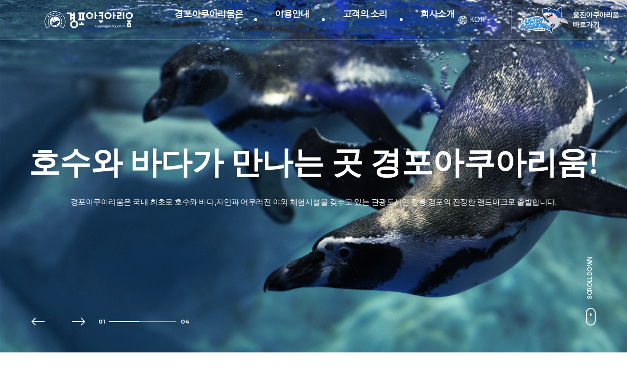

--- FILE ---
content_type: text/html
request_url: http://www.gg-aqua.com/main.php
body_size: 18507
content:

<!DOCTYPE html>
<html lang="ko">
<head>
	<meta charset="utf-8" />
	<meta http-equiv="Content-Script-Type" content="text/javascript" />
	<meta http-equiv="Content-Style-Type" content="text/css" />
	<meta content="IE=edge, chrome=1" http-equiv="X-UA-Compatible" />
	<meta name ="viewport" content= "width=device-width, initial-scale=1.0, maximum-scale=1.0, minimum-scale=1.0, user-scalable=no" />
	
	<!-- seo -->
	<meta name="Keywords" content="">
	<meta name="Description" content="">   

	<meta property="og:image" content="/images/meta-logo.png" />
	<meta property="og:title" content="경포아쿠아리움" />
	<meta property="og:description" content="호수와 바다가 만나는 곳!" />
	<meta property="og:type" content="website" />
	<meta property="og:site_name" content="" />
	<link rel="canonical" href="">

	<link rel="shortcut icon" href="/images/favicon.ico" type="image/x-icon" />
	<link rel="icon" href="/images/favicon.ico" type="image/x-icon" />  

    <meta name="format-detection" content="telephone=no" >
	<!--end-->



	<title>경포아쿠아리움</title>

		<link rel="stylesheet" href="/common/css/base.css"> 
		<link rel="stylesheet" href="/common/css/board.css"> 
		<link rel="stylesheet" href="/common/css/swiper.min.css">
		<link rel="stylesheet" href="/common/css/common.css">

        <link rel="stylesheet" href="https://unpkg.com/aos@next/dist/aos.css">
        <link rel="stylesheet" href="/common/css/jquery.fullpage.css">

		<script src="/common/js/jquery-1.11.2.min.js"></script>
		<script src="/common/js/jquery.easing.1.3.js"></script> 
		<script src="/common/js/swiper.min.js"></script> 
		<script src="/common/js/common.js"></script>

        <script src="https://unpkg.com/aos@next/dist/aos.js"></script>
        <script src="/common/js/jquery.fullpage.js"></script>

        <script src="https://cdnjs.cloudflare.com/ajax/libs/gsap/latest/TweenMax.min.js"></script>
        <script src="https://rawgit.com/peacepostman/wavify/master/wavify.js"></script>
        <script src="https://rawgit.com/peacepostman/wavify/master/jquery.wavify.js"></script>

        <script src="/common/js/main.js"></script><link rel="stylesheet" href="/common/css/main.css">
	</head>
	<body> 
		<div class="wrap main" >
        <section class="sec-wrap">

    <header id="header">
        <div class="maxinner">
            <h1>
                <a href="/"></a>
            </h1>
                        <nav id="nav" class="header-nav">
                <ul>
                    <li>
                        <a href="/main.php#about" data-menuanchor="about">경포아쿠아리움은</a>
                    </li>
                    <li>
                        <a href="/main.php#info" data-menuanchor="info">이용안내</a>
                    </li>
                    <li>
                        <a href="/main.php#customer" data-menuanchor="customer">고객의 소리</a>
                    </li>
										<li>
												<a href="/about/introduce.php">회사소개</a>
										</li>
                </ul>
            </nav>
                                    <div class="hd-etc">
                <div class="lang">
                    <button type="button">
                        <i></i>KOR<span></span>
                    </button>
                    <ul>
                        <li>
                            <a href="javascript:;" onclick="lang_chg('ko');">- KOR</a>
                        </li>
                        <li>
                            <a href="javascript:;" onclick="lang_chg('en');">- ENG</a>
                        </li>
                    </ul>
                </div>
<script>
    function lang_chg(c){
        $.ajax({
            url : "/ajax/ajax.lang_chg.php",
            data : {"lang":c},
            dataType : 'json',
            type : "post",
            success : function(data){
                if(data.success){
                    location.reload();
                }
            }
        });
    }
</script>
                <div class="uljin">
                    <a href="http://www.uljinaquarium.co.kr/" target="_blank">
                        <i></i>
                                                    <span>
                            울진아쿠아리움
                            <br>
                            바로가기
                        </span>
                                                                    </a>
                </div>
                <div class="full-nav-btn">
                    <div class="hamburger">
                        <span class="line"></span>
                        <span class="line"></span>
                        <span class="line"></span>
                    </div>
                </div>
            </div>
        </div>

                <div class="full-nav header-nav">
            <ul>
                <li>
                    <a href="/main.php#about" data-menuanchor="about">
                        <span>경포아쿠아리움은</span>
                    </a>
                </li>
                <li>
                    <a href="/main.php#info" data-menuanchor="info">
                        <span>이용안내</span>
                    </a>
                </li>
                <li>
                    <a href="/main.php#customer" data-menuanchor="customer">
                        <span>고객의 소리</span>
                    </a>
                </li>
								<li>
										<a href="/about/introduce.php">
												<span>회사소개</span>
										</a>
								</li>
                <li>
                    <a href="http://www.uljinaquarium.co.kr/" target="_blank">
                        <span>울진아쿠아리움 바로가기</span>
                    </a>
                </li>
            </ul>
        </div>
                
    </header>

    <section class="sec-centent">
    <style>
    /* 팝업레이어 */
    #hd_pop {z-index:1000;position:relative;margin:0 auto; width:100%; max-width:970px;height:0}
    #hd_pop h2 {position:absolute;font-size:0;line-height:0;overflow:hidden}
    .hd_pops {position:absolute;border:1px solid #e9e9e9;background:#fff}
    .hd_pops_con {}
    .hd_pops_con p{word-break: break-all;}
    .hd_pops_footer {padding:10px 0;background:#000;color:#fff;text-align:right; overflow:hidden;}
    .hd_pops_footer button {margin-right:5px;padding:2px 10px;border:0;background:#000; font-size:12px;color:#fff; float:left;}
    .hd_pops_footer button:last-child{float:right;}
	img{max-width:100%;}
	@media screen and (max-width:970px){
		#hd_pop div.hd_pops{left:0 !important; width:50%;}
		#hd_pop div.hd_pops:nth-child(2n){left:50% !important;}
		.hd_pops_con{width:100% !important; height:auto !important;}
		.hd_pops_con img{width:100%;}
	}
	@media screen and (max-width:500px){
		#hd_pop div.hd_pops{ width:96%; top:10px !important; left:2% !important;}
		#hd_pop div.hd_pops:nth-child(2n){left:2% !important;}
	}
</style>
<!-- 팝업레이어 시작 { -->
<div id="hd_pop">
    <h2>팝업레이어 알림</h2>

    
        <div id="hd_pops_12" class="hd_pops" style="top:90px;left:45px">
            <div class="hd_pops_con" style="width:450px;height:635px">
                <img src="http://gg-aqua.com/data/editor/2505/aa0243ea837cbda1c5b05a2f57488783_1746859998_6537.jpg" title="aa0243ea837cbda1c5b05a2f57488783_1746859998_6537.jpg"><br style="clear:both;">&nbsp;<br>            </div>
            <div class="hd_pops_footer">
                <button class="hd_pops_reject hd_pops_12 24"><strong>24</strong>시간 동안 다시 열람하지 않습니다.</button>
                <button class="hd_pops_close hd_pops_12">닫기</button>
            </div>
        </div>
    
        <div id="hd_pops_38" class="hd_pops" style="top:90px;left:-430px">
            <div class="hd_pops_con" style="width:450px;height:630px">
                <p><img src="http://gg-aqua.com/data/editor/2505/aa0243ea837cbda1c5b05a2f57488783_1746859400_8953.png" title="aa0243ea837cbda1c5b05a2f57488783_1746859400_8953.png"><br style="clear:both;">&nbsp;</p>            </div>
            <div class="hd_pops_footer">
                <button class="hd_pops_reject hd_pops_38 24"><strong>24</strong>시간 동안 다시 열람하지 않습니다.</button>
                <button class="hd_pops_close hd_pops_38">닫기</button>
            </div>
        </div>
    
        <div id="hd_pops_46" class="hd_pops" style="top:90px;left:520px">
            <div class="hd_pops_con" style="width:450px;height:630px">
                <img src="http://gg-aqua.com/data/editor/2512/5b3578976ef538f6463461c6d688d92e_1766201778_114.png" title="5b3578976ef538f6463461c6d688d92e_1766201778_114.png"><br style="clear:both;">            </div>
            <div class="hd_pops_footer">
                <button class="hd_pops_reject hd_pops_46 24"><strong>24</strong>시간 동안 다시 열람하지 않습니다.</button>
                <button class="hd_pops_close hd_pops_46">닫기</button>
            </div>
        </div>
    
        <div id="hd_pops_52" class="hd_pops" style="top:90px;left:315px">
            <div class="hd_pops_con" style="width:450px;height:630px">
                <p><img src="http://gg-aqua.com/data/editor/2512/5b3578976ef538f6463461c6d688d92e_1766305973_0245.jpg" title="5b3578976ef538f6463461c6d688d92e_1766305973_0245.jpg"><br style="clear:both;">&nbsp;</p>            </div>
            <div class="hd_pops_footer">
                <button class="hd_pops_reject hd_pops_52 24"><strong>24</strong>시간 동안 다시 열람하지 않습니다.</button>
                <button class="hd_pops_close hd_pops_52">닫기</button>
            </div>
        </div>
    </div>

<script>
   $(function() {
    $(".hd_pops_reject").click(function() {
        var id = $(this).attr('class').split(' ');
        var ck_name = id[1];
        var exp_time = parseInt(id[2]);
        $("#"+id[1]).css("display", "none");
        set_cookie(ck_name, 1, exp_time, "");
    });
    $('.hd_pops_close').click(function() {
		//alert("ddd");
        var idb = $(this).attr('class').split(' ');
        $('#'+idb[1]).css('display','none');
    });
    $("#hd").css("z-index", 1000);
});
    // 쿠키 입력
// 창열기
function openWin( winName ) {
   var blnCookie    = getCookie( winName );
   var obj = eval( "window." + winName );
   if( !blnCookie ) {
       obj.style.display = "block";
   }
}

// 창닫기
function closeWin(winName, expiredays) {
   setCookie( winName, "done" , expiredays);
   var obj = eval( "window." + winName );
   obj.style.display = "none";
}
function closeWinAt00(winName, expiredays) {
   setCookieAt00( winName, "done" , expiredays);
   var obj = eval( "window." + winName );
   obj.style.display = "none";
}

function set_cookie(name, value, expirehours, domain)
{

    var today = new Date();
    today.setTime(today.getTime() + (60*60*1000*expirehours));
    document.cookie = name + "=" + escape( value ) + "; path=/; expires=" + today.toGMTString() + ";";
    if (domain) {
        document.cookie += "domain=" + domain + ";";
    }
}

// 쿠키 얻음
function get_cookie(name)
{
    var find_sw = false;
    var start, end;
    var i = 0;

    for (i=0; i<= document.cookie.length; i++)
    {
        start = i;
        end = start + name.length;

        if(document.cookie.substring(start, end) == name)
        {
            find_sw = true
            break
        }
    }

    if (find_sw == true)
    {
        start = end + 1;
        end = document.cookie.indexOf(";", start);

        if(end < start)
            end = document.cookie.length;

        return unescape(document.cookie.substring(start, end));
    }
    return "";
}

// 쿠키 지움
function delete_cookie(name)
{
    var today = new Date();

    today.setTime(today.getTime() - 1);
    var value = get_cookie(name);
    if(value != "")
        document.cookie = name + "=" + value + "; path=/; expires=" + today.toGMTString();
}

</script>
<!-- } 팝업레이어 끝 -->



<div id="fullpage">

    <!-- 메인 슬라이드 -->
    <div class="sec01 section">
        <div class="mainSlide mySwiper">
            <div class="maxinner">
                <div class="left">
                    <div class="main-slide-btn">
                        <div class="mainSlide-button-prev swiper-button-prev">
                            <img src="/images/ico/ico-btn-left01.png">
                        </div>
                        <span></span>
                        <div class="mainSlide-button-next swiper-button-next">
                            <img src="/images/ico/ico-btn-right01.png">
                        </div>
                    </div>
                    <div class="ma_v_pagination">
                        <span class="num_start num"></span>
                        <span class="ma_v_bar">
                            <span class="ma_v_bar_var"></span>
                        </span>
                        <span class="num_end num"></span>
                    </div>
                </div>
                <div class="scroll-btn">
                    <span>SCROLL DOWN</span>
                    <i></i>
                </div>
            </div>
            <div class="swiper-wrapper">
                                        <div class="swiper-slide">
                            <div class="img" style="background-image:url('/upload/main/slide/20220729_151338_368.png')"></div>
                            <div class="tit">
                                <div>
                                    <h2>
                                        호수와 바다가 만나는 곳<br class='pc-br'>경포아쿠아리움!                                    </h2>
                                </div>
                                <p>
                                    경포아쿠아리움은 국내 최초로 호수와 바다,자연과 어우러진 야외 체험시설을 갖추고 있는<br class='pc-br'>관광도시인 강릉 경포의 진정한 랜드마크로 출발합니다.                                </p>
                            </div>
                        </div>
                                        <div class="swiper-slide">
                            <div class="img" style="background-image:url('/upload/main/slide/20220726_161838_964.png')"></div>
                            <div class="tit">
                                <div>
                                    <h2>
                                                                            </h2>
                                </div>
                                <p>
                                                                    </p>
                            </div>
                        </div>
                                        <div class="swiper-slide">
                            <div class="img" style="background-image:url('/upload/main/slide/20220726_181402_347.png')"></div>
                            <div class="tit">
                                <div>
                                    <h2>
                                                                            </h2>
                                </div>
                                <p>
                                                                    </p>
                            </div>
                        </div>
                                        <div class="swiper-slide">
                            <div class="img" style="background-image:url('/upload/main/slide/20220726_181715_678.png')"></div>
                            <div class="tit">
                                <div>
                                    <h2>
                                                                            </h2>
                                </div>
                                <p>
                                                                    </p>
                            </div>
                        </div>
                            </div>
        </div>
    </div>
    <!-- 메인 슬라이드 -->

    <!-- 경포아쿠아리움은 -->
    <div class="sec02 side section">
        <div class="sec-side-nav">
            <div class="sec-tit">
                <h3>경포아쿠아리움은</h3>
            </div>
            <div class="sec-tab-nav">
                <ul>
                    <li class="tab-nav active" id="about-nav01">
                        <a>
                            <span>관람시설</span>
                        </a>
                    </li>
                    <li class="tab-nav" id="about-nav02">
                        <a>
                            <span>부대시설</span>
                        </a>
                    </li>
                    <li class="tab-nav" id="about-nav03">
                        <a onclick="location.replace('/about/story.php')">
                            <span>아쿠아리움 이야기</span>
                        </a>
                    </li>
                </ul>
            </div>
        </div>
        <div class="sec-cont">
            <div class="maxinner">
                <div class="sec-tab-cont">

                    <!-- 관람시설 -->
                    <div class="tab-cont active" id="about-cont01">
                        <div class="swiper sec02slide01 secSlide">
                            <div class="slide-btn">
                                <div class="sec02slide01-button-prev swiper-button-prev"></div>
                                <div class="sec02slide01-pagination swiper-pagination"></div>
                                <div class="sec02slide01-button-next swiper-button-next"></div>
                            </div>
                            <div class="swiper-wrapper">
                                                                        <div class="swiper-slide">
                                            <div class="sec-cont-tit">
                                                <h4>
                                                    <span>해저터널</span>
                                                </h4>
                                                <p>
                                                    신비한 바닷속 세상을 만날 수 있는 아쿠아리움의 포토 명당에서 특별한 사진을 남겨보세요.                                                </p>
                                            </div>
                                            <div class="full-img">
                                                <div style="background-image:url(/upload/main/slide/20220719_133741_545.png)"></div>
                                            </div>
                                        </div>
                                                                        <div class="swiper-slide">
                                            <div class="sec-cont-tit">
                                                <h4>
                                                    <span>한국 수달</span>
                                                </h4>
                                                <p>
                                                    천연기념물 제 330호인 유라시안 수달은 작은발톱수달과 달리 몸집이 크고 꼬리자루가 두터운 한국 수달입니다.                                                </p>
                                            </div>
                                            <div class="full-img">
                                                <div style="background-image:url(/upload/main/slide/20220719_133844_719.png)"></div>
                                            </div>
                                        </div>
                                                                        <div class="swiper-slide">
                                            <div class="sec-cont-tit">
                                                <h4>
                                                    <span>점박이 물범</span>
                                                </h4>
                                                <p>
                                                    천연기념물 제 331호인 점박이 물범은 몸 전체에 점무늬들이 빽빽히 박혀있는 것이 특징이며, 우리나라에는 서해 백령도와 동해에 서식합니다.                                                </p>
                                            </div>
                                            <div class="full-img">
                                                <div style="background-image:url(/upload/main/slide/20220719_133911_110.png)"></div>
                                            </div>
                                        </div>
                                                                        <div class="swiper-slide">
                                            <div class="sec-cont-tit">
                                                <h4>
                                                    <span>훔볼트 펭귄</span>
                                                </h4>
                                                <p>
                                                    가슴 위쪽에 굵고 검은 띠가 있는 것이 특징이며, 주로 남아메리카 칠레와 페루 연안에 서식합니다.                                                </p>
                                            </div>
                                            <div class="full-img">
                                                <div style="background-image:url(/upload/main/slide/20220719_133924_762.png)"></div>
                                            </div>
                                        </div>
                                                                        <div class="swiper-slide">
                                            <div class="sec-cont-tit">
                                                <h4>
                                                    <span>블랙팁리프샤크</span>
                                                </h4>
                                                <p>
                                                    최대 1.5m 길이로 성장하는 흉상어의 일종으로 인도양, 태평양의 열대 산호초연안에 서식하며 등지느러미와 꼬리지느러미 끝부분이 검은색 입니다.                                                </p>
                                            </div>
                                            <div class="full-img">
                                                <div style="background-image:url(/upload/main/slide/20220719_133939_429.png)"></div>
                                            </div>
                                        </div>
                                                                        <div class="swiper-slide">
                                            <div class="sec-cont-tit">
                                                <h4>
                                                    <span>커먼크라운피쉬</span>
                                                </h4>
                                                <p>
                                                    디즈니 애니메이션 ‘니모를 찾아서’의 주인공, 흰동가리의 일종이며, 말미잘과 공생관계를 이루며 살아 갑니다.                                                </p>
                                            </div>
                                            <div class="full-img">
                                                <div style="background-image:url(/upload/main/slide/20220719_133954_433.png)"></div>
                                            </div>
                                        </div>
                                                                        <div class="swiper-slide">
                                            <div class="sec-cont-tit">
                                                <h4>
                                                    <span>나폴레옹피쉬</span>
                                                </h4>
                                                <p>
                                                    툭 튀어나온 이마의 혹 모양이 나폴레옹의 모자를 닮아 이름이 붙여졌으며 최대 2.3m까지 자라는 놀래기과 어류입니다.                                                </p>
                                            </div>
                                            <div class="full-img">
                                                <div style="background-image:url(/upload/main/slide/20220719_134006_722.png)"></div>
                                            </div>
                                        </div>
                                                                        <div class="swiper-slide">
                                            <div class="sec-cont-tit">
                                                <h4>
                                                    <span>프론토사</span>
                                                </h4>
                                                <p>
                                                    돌출된 이마가 특징이며 어미가 알과 치어를 입 속에 넣어 보호하는 아프리카 탕가니카 호에 서식하는 시클리드의 일종입니다.                                                </p>
                                            </div>
                                            <div class="full-img">
                                                <div style="background-image:url(/upload/main/slide/20220719_134021_193.png)"></div>
                                            </div>
                                        </div>
                                                                        <div class="swiper-slide">
                                            <div class="sec-cont-tit">
                                                <h4>
                                                    <span>피라냐</span>
                                                </h4>
                                                <p>
                                                    아마존 원주민의 말로 "이빨이 있는 물고기"라는 뜻으로 아래턱과 삼각형의 예리한 이빨이 발달된 육식성 어류입니다.                                                </p>
                                            </div>
                                            <div class="full-img">
                                                <div style="background-image:url(/upload/main/slide/20220719_134036_206.png)"></div>
                                            </div>
                                        </div>
                                                            </div>
                        </div>
                    </div>
                    <!-- 관람시설 -->

                    <!-- 부대시설 -->
                    <div class="tab-cont" id="about-cont02">
                        <div class="swiper sec02slide02 secSlide">
                            <div class="slide-btn">
                                <div class="sec02slide02-button-prev swiper-button-prev"></div>
                                <div class="sec02slide02-pagination swiper-pagination"></div>
                                <div class="sec02slide02-button-next swiper-button-next"></div>
                            </div>
                            <div class="swiper-wrapper">
                                                                        <div class="swiper-slide">
                                            <div class="sec-cont-tit">
                                                <h4>
                                                    <span>물꼬기 키즈카페</span>
                                                </h4>
                                                <p>
                                                    안전한 놀이시설과 믿을 수 있는 유기농 먹거리가 있는 프리미엄 키즈카페입니다.                                                </p>
                                            </div>
                                            <div class="full-img">
                                                <div style="background-image:url(/upload/main/slide/20220719_103749_901.png)"></div>
                                            </div>
                                        </div>
                                                                        <div class="swiper-slide">
                                            <div class="sec-cont-tit">
                                                <h4>
                                                    <span>카페 다로Ⅰ(Cafe DaroⅠ)</span>
                                                </h4>
                                                <p>
                                                    아름다운 경포호수 뷰와 함께 커피 한 잔의 여유를 즐겨보세요.                                                </p>
                                            </div>
                                            <div class="full-img">
                                                <div style="background-image:url(/upload/main/slide/20220719_133040_947.png)"></div>
                                            </div>
                                        </div>
                                                                        <div class="swiper-slide">
                                            <div class="sec-cont-tit">
                                                <h4>
                                                    <span>카페 다로Ⅱ(Cafe DaroⅡ)</span>
                                                </h4>
                                                <p>
                                                    아름다운 자연과 함께하는 TAKE OUT  전문 카페 다로Ⅱ입니다.                                                </p>
                                            </div>
                                            <div class="full-img">
                                                <div style="background-image:url(/upload/main/slide/20240705_190118_690.jpg)"></div>
                                            </div>
                                        </div>
                                                                        <div class="swiper-slide">
                                            <div class="sec-cont-tit">
                                                <h4>
                                                    <span>기념품샵&편의점</span>
                                                </h4>
                                                <p>
                                                    건강한 먹거리와 아기자기한 바닷속 기념품으로 추억을 선물하세요.                                                </p>
                                            </div>
                                            <div class="full-img">
                                                <div style="background-image:url(/upload/main/slide/20220719_133123_736.png)"></div>
                                            </div>
                                        </div>
                                                            </div>
                        </div>
                    </div>
                    <!-- 부대시설 -->

                    <!-- 아쿠아리움 이야기 -->
                    <div class="tab-cont" id="about-cont03"></div>
                    <!-- 아쿠아리움 이야기 -->

                </div>
            </div>
        </div>
    </div>
    <!-- 경포아쿠아리움은 -->

    <!-- 이용안내 -->
    <div class="sec03 side section">
        <div class="sec-side-nav">
            <div class="sec-tit">
                <h3>이용안내</h3>
            </div>
            <div class="sec-tab-nav">
                <ul>
                    <li class="tab-nav active">
                        <a>
                            <span>운영시간</span>
                        </a>
                    </li>
                    <li class="tab-nav">
                        <a>
                            <span>이용요금</span>
                        </a>
                    </li>
                    <li class="tab-nav">
                        <a>
                            <span>프로그램 및 체험</span>
                        </a>
                    </li>
                    <li class="tab-nav">
                        <a>
                            <span>이벤트·공지사항</span>
                        </a>
                    </li>
                    <li class="tab-nav">
                        <a>
                            <span>오시는 길</span>
                        </a>
                    </li>
                    <li class="link">
                        <a onclick="window.open('https://www.gn.go.kr/tour/index.do')">
                            <span>주변관광안내</span>
                        </a>
                    </li>
                </ul>
            </div>
        </div>
        <div class="sec-cont">
            <div class="maxinner">
                <div class="sec-tab-cont">

                    <!-- 운영시간 -->
                    <div class="tab-cont active">
                        <div class="sec-cont-tit">
                            <h4>
                                <span>운영시간</span>
                            </h4>
                            <div class="slide-btn">
                                <div class="sec03slide01-button-prev swiper-button-prev"></div>
																<div class="sec03slide01-pagination swiper-pagination"></div>
                                <div class="sec03slide01-button-next swiper-button-next"></div>
                            </div>
                        </div>
                        <div class="swiper sec03slide01 secSlide">
                            <div class="swiper-wrapper">
                                                                        <div class="swiper-slide">
                                            <div class="box">
                                                <div class="img">
                                                    <div style="background-image:url('/upload/main/slide/20220730_113734_934.jpg')"></div>
                                                </div>
                                                <div class="txt">
                                                    <strong>경포아쿠아리움</strong>
                                                    <div class="date">
                                                        <p>
                                                            <img src="/images/ico/ico-date-w.png">10:00 ~ 18:00                                                        </p>
                                                    </div>
                                                </div>
                                            </div>
                                        </div>
                                                                        <div class="swiper-slide">
                                            <div class="box">
                                                <div class="img">
                                                    <div style="background-image:url('/upload/main/slide/20220721_121824_486.png')"></div>
                                                </div>
                                                <div class="txt">
                                                    <strong>카페 다로 Ⅰ (Cafe Daro Ⅰ)</strong>
                                                    <div class="date">
                                                        <p>
                                                            <img src="/images/ico/ico-date-w.png">09:00 ~ 18:00                                                        </p>
                                                    </div>
                                                </div>
                                            </div>
                                        </div>
                                                                        <div class="swiper-slide">
                                            <div class="box">
                                                <div class="img">
                                                    <div style="background-image:url('/upload/main/slide/20240705_185053_398.jpg')"></div>
                                                </div>
                                                <div class="txt">
                                                    <strong>카페 다로Ⅱ(Cafe DaroⅡ)</strong>
                                                    <div class="date">
                                                        <p>
                                                            <img src="/images/ico/ico-date-w.png">09:00 ~ 18:00                                                        </p>
                                                    </div>
                                                </div>
                                            </div>
                                        </div>
                                                                        <div class="swiper-slide">
                                            <div class="box">
                                                <div class="img">
                                                    <div style="background-image:url('/upload/main/slide/20220730_114019_132.png')"></div>
                                                </div>
                                                <div class="txt">
                                                    <strong>물꼬기 키즈카페</strong>
                                                    <div class="date">
                                                        <p>
                                                            <img src="/images/ico/ico-date-w.png">10:00 ~ 17:00                                                        </p>
                                                    </div>
                                                </div>
                                            </div>
                                        </div>
                                                                <!-- <div class="swiper-slide">
                                    <div class="box">
                                        <div class="img">
                                            <img src="/images/main/main-img0314.png">
                                        </div>
                                        <div class="txt">
                                            <strong>카페다로(DARO)</strong>
                                            <div class="date">
                                                <p>
                                                    <img src="/images/ico/ico-date-w.png">09:00 ~ 18:00
                                                </p>
                                            </div>
                                        </div>
                                    </div>
                                </div>
                                <div class="swiper-slide">
                                    <div class="box">
                                        <div class="img">
                                            <img src="/images/main/main-img0315.png">
                                        </div>
                                        <div class="txt">
                                            <strong>물꼬기 키즈카페</strong>
                                            <div class="date">
                                                <p>
                                                    <img src="/images/ico/ico-date-w.png">10:00 ~ 17:00
                                                </p>
                                            </div>
                                        </div>
                                    </div>
                                </div> -->
                            </div>
                        </div>
                        <div class="sec0301-bg">
                            <div class="img img01">
                                <img src="/images/main/main-img0301.png">
                            </div>
                            <div class="img img02">
                                <div class="pr">
                                    <ul>
                                                                                        <li>
                                                    <p>
                                                        연중무휴                                                    </p>
                                                </li>
                                                                                        <li>
                                                    <p>
                                                        매표 입장 마감은 폐장시간 30분 전입니다.                                                    </p>
                                                </li>
                                                                            </ul>
                                    <img src="/images/main/main-img0302.png">
                                </div>
                            </div>
                        </div>
                    </div>
                    <!-- 운영시간 -->

                    <!-- 이용요금 -->
                    <div class="tab-cont notTab">
                        <div class="sec-cont-tit">
                            <h4>
                                <span>이용요금</span>
                            </h4>
                        </div>
                        <div class="sub-tab-nav">
                            <ul>
                                <li class="sub-nav active">
                                    <a>
                                        <span>아쿠아리움 요금</span>
                                        <i></i>
                                    </a>
                                </li>
                                <li class="sub-nav">
                                    <a>
                                        <span>아쿠아리움 요금할인</span>
                                        <i></i>
                                    </a>
                                </li>
                                <li class="sub-nav">
                                    <a>
                                        <span>아쿠아리움 연간회원 혜택</span>
                                        <i></i>
                                    </a>
                                </li>
                                <li class="sub-nav">
                                    <a>
                                        <span>키즈카페 요금</span>
                                        <i></i>
                                    </a>
                                </li>
                            </ul>
                        </div>
                        <div class="sub-tab-cont">

                            <!-- 이용요금 -->
                            <div class="sub-cont active">
                                <div class="sub-cont-tit">
                                    <h5>이용요금</h5>
                                </div>
                                <ul class="thum-list">
                                    <li>
                                        <div class="border">
                                            <div class="img">
                                                <img src="/images/main/main-img0304.png"/>
                                            </div>
                                            <p>성인
                                                <br/>
                                                (19세 이상)
                                            </p>
                                            <strong>20,000원</strong>
                                        </div>
                                    </li>
                                    <li>
                                        <div class="border">
                                            <div class="img">
                                                <img src="/images/main/main-img0305.png"/>
                                            </div>
                                            <p>청소년
                                                <br/>
                                                (중 · 고등생)
                                            </p>
                                            <strong>18,000원</strong>
                                        </div>
                                    </li>
                                    <li>
                                        <div class="border">
                                            <div class="img">
                                                <img src="/images/main/main-img0306.png"/>
                                            </div>
                                            <p>어린이
                                                <br/>
                                                (36개월~초등생)
                                            </p>
                                            <strong>16,000원</strong>
                                        </div>
                                    </li>
                                    <li>
                                        <div class="border">
                                            <div class="img">
                                                <img src="/images/main/main-img0307.png"/>
                                            </div>
                                            <p>연간회원권
                                                <br/>
                                                (연령 구분 없음)
                                            </p>
                                            <strong>70,000원</strong>
                                        </div>
                                    </li>
                                </ul>
                            </div>
                            <!-- 이용요금 -->

                            <!-- 이용요금 할인 -->
                            <div class="sub-cont">
                                <div class="sub-cont-tit">
                                    <h5>이용요금 할인</h5>
                                </div>
                                <div class="gray-box">
                                    <ul class="disc-list">
                                        <li><p>36개월미만 유아 무료(증빙서류 지참 시)</p></li><li><p>재관람할인 50% (1년 이내 입장권 지참 시/1매 1인 적용)</p></li><li><p>복지/만65세이상/국가유공자할인 35% (증빙서류 지참 시)</p></li>
                                        <!-- <li>
                                            <p>36개월미만 유아 무료(증빙서류 지참 시)</p>
                                        </li>
                                        <li>
                                            <p>재관람할인 50% (1년 이내 입장권 지참 시/1매 1인 적용)</p>
                                        </li>
                                        <li>
                                            <p>강릉시민 우대할인 30% (증빙서류 지참 시)</p>
                                        </li> -->
                                    </ul>
                                    <ul class="disc-list">
                                        <li><p>강릉시민 우대할인 30% (증빙서류 지참 시)</p></li><li><p>강원도민 우대할인 20% (증빙서류 지참 시)</p></li><li><p>단체 할인 별도 협의 (20인 이상 단체고객 할인)</p></li>
                                        <!-- <li>
                                            <p>강원도민 우대할인 20% (증빙서류 지참 시)</p>
                                        </li>
                                        <li>
                                            <p>복지/65세이상/국가유공자할인 35% (증빙서류 지참 시)</p>
                                        </li>
                                        <li>
                                            <p>단체 할인 별도 협의 (20인 이상 단체고객 할인)</p>
                                        </li> -->
                                    </ul>
                                </div>
                                <div class="w-box">
                                    <img src="/images/main/main-img0316.png">
                                    <ul>
                                        <li>
                                            <p>
                                                중복 할인 불가</p></li><li><p>할인내용에 맞는 증빙서류 지참 시 할인 적용 가능                                            </p>
                                        </li>
                                        <!-- <li>
                                            <p>할인내용에 맞는 증빙서류 지참 시 할인 적용 가능</p>
                                        </li> -->
                                    </ul>
                                </div>
                            </div>
                            <!-- 이용요금 할인 -->

                            <!-- 연간회원 혜택 -->
                            <div class="sub-cont">
                                <div class="sub-cont-tit">
                                    <h5>연간회원 혜택</h5>
                                </div>
                                                                <div class="gray-box box02">
                                    <ul class="disc-list circle-list">
                                                                                        <li>
                                                    <span>1</span>
                                                    <p>1년 365일 무료입장</p>
                                                </li>
                                                                                        <li>
                                                    <span>2</span>
                                                    <p>회원권 목걸이 케이스 제공</p>
                                                </li>
                                                                                        <li>
                                                    <span>3</span>
                                                    <p>물꼬기 키즈카페 이용 시 입장료 성인 무료, 어린이 50% 할인</p>
                                                </li>
                                                                                        <li>
                                                    <span>4</span>
                                                    <p>연간회원 외 동반 고객 3인까지, 30% 할인</p>
                                                </li>
                                                                                        <li>
                                                    <span>5</span>
                                                    <p>기념품샵/편의점 이용 시 15% 할인 (일부 품목 제외)</p>
                                                </li>
                                                                                <!-- <li>
                                            <span>1</span>
                                            <p>1년 365일 무료입장</p>
                                        </li>
                                        <li>
                                            <span>2</span>
                                            <p>회원권 목걸이 케이스 제공</p>
                                        </li>
                                        <li>
                                            <span>3</span>
                                            <p>물꼬기 키즈카페 이용 시 성인 무료, 어린이 50% 할인</p>
                                        </li>
                                        <li>
                                            <span>4</span>
                                            <p>동반 고객3인까지, 30% 할인</p>
                                        </li>
                                        <li>
                                            <span>5</span>
                                            <p>기념품샵, 편의점 이용 시 10%할인 (일부품목 제외)</p>
                                        </li> -->
                                    </ul>
                                    <ul class="disc-list circle-list">
                                                                                        <li>
                                                    <span>6</span>
                                                    <p>카페 다로(Cafe Daro) 이용 시 15% 할인</p>
                                                </li>
                                                                                        <li>
                                                    <span>7</span>
                                                    <p>신규·갱신 가입 시 해양생물 그리기 색연필 세트 증정(소진 시 까지)</p>
                                                </li>
                                                                                        <li>
                                                    <span>8</span>
                                                    <p>행사 이벤트 안내 문자 발송</p>
                                                </li>
                                                                                        <li>
                                                    <span>9</span>
                                                    <p>기타 다양한 혜택이 있음(별도로 알려드림)</p>
                                                </li>
                                                                                <!-- <li>
                                            <span>6</span>
                                            <p>카페다로(DARO) 이용 시 10% 할인</p>
                                        </li>
                                        <li>
                                            <span>7</span>
                                            <p>신규·갱신 가입 시 해양생물 그리기 색연필 세트 증정(소진 시까지)</p>
                                        </li>
                                        <li>
                                            <span>8</span>
                                            <p>행사 이벤트 안내 문자 발송</p>
                                        </li>
                                        <li>
                                            <span>9</span>
                                            <p>기타 다양한 혜택이 있음(별도로 알려드림)</p>
                                        </li> -->
                                    </ul>
                                    <!-- <ul class="circle-list">
                                                                                    <li>
                                                <span>1</span>
                                                <p>1년 365일 무료입장</p>
                                            </li>
                                                                                    <li>
                                                <span>2</span>
                                                <p>회원권 목걸이 케이스 제공</p>
                                            </li>
                                                                                    <li>
                                                <span>3</span>
                                                <p>물꼬기 키즈카페 이용 시 입장료 성인 무료, 어린이 50% 할인</p>
                                            </li>
                                                                                    <li>
                                                <span>4</span>
                                                <p>연간회원 외 동반 고객 3인까지, 30% 할인</p>
                                            </li>
                                                                                    <li>
                                                <span>5</span>
                                                <p>기념품샵/편의점 이용 시 15% 할인 (일부 품목 제외)</p>
                                            </li>
                                                                                <li>
                                            <span>1</span>
                                            <p>1년 365일 무료입장</p>
                                        </li>
                                        <li>
                                            <span>2</span>
                                            <p>회원권 목걸이 케이스 제공</p>
                                        </li>
                                        <li>
                                            <span>3</span>
                                            <p>물꼬기 키즈카페 이용 시 성인 무료, 어린이 50% 할인</p>
                                        </li>
                                        <li>
                                            <span>4</span>
                                            <p>동반 고객3인까지, 30% 할인</p>
                                        </li>
                                        <li>
                                            <span>5</span>
                                            <p>기념품샵, 편의점 이용 시 10%할인 (일부품목 제외)</p>
                                        </li>
                                        <li>
                                            <span>6</span>
                                            <p>카페다로(DARO) 이용 시 10% 할인</p>
                                        </li>
                                        <li>
                                            <span>7</span>
                                            <p>신규·갱신 가입 시 해양생물 그리기 색연필 세트 증정(소진 시까지)</p>
                                        </li>
                                        <li>
                                            <span>8</span>
                                            <p>행사 이벤트 안내 문자 발송</p>
                                        </li>
                                        <li>
                                            <span>9</span>
                                            <p>기타 다양한 혜택이 있음(별도로 알려드림)</p>
                                        </li>
                                    </ul> -->
                                </div>
                            </div>
                            <!-- 연간회원 혜택 -->

                            <!-- 키즈카페 요금 -->
                            <div class="sub-cont">
                                <div class="sub-cont-tit">
                                    <h5>키즈카페 요금</h5>
                                </div>
                                <div class="table-wrap">
                                    <div class="mb-scroll">
                                        <table>
    <colgroup><col width=''>
    </colgroup><thead>
        <tr>
            <th colspan='2'>구분</th>
            <th>1시간</th>
            <th>2시간</th>
            <th>추가 (10분 기준)</th>
        </tr>
    </thead>
    <tbody>
        <tr>
            <td class='point' rowspan='4'>어린이</td>
            <td>기본</td>
            <td>7,000</td>
            <td>10,000</td>
            <td rowspan='3'>1,000</td>
        </tr>
        <tr>
            <td>AQ입장객</td>
            <td>5,600</td>
            <td>8,000</td>
        </tr>
        <tr>
            <td>연간회원</td>
            <td>3,500</td>
            <td>5,000</td>
        </tr>
        <tr>
            <td colspan='4'>12개월 미만 어린이 무료 (증빙서류 지참 시)</td>
        </tr>
        <tr>
            <td class='point'>성인</td>
            <td colspan='4'>
                기본 : 3,000원 / 입장객 : 2,000원 / 연간회원 : 무료
                <br>
                (음료 및 식사 주문 시 무료)
            </td>
        </tr>
    </tbody>
</table>                                        <!-- <table>
                                            <col width="" />
                                            <thead>
                                                <tr>
                                                    <th colspan="2">구분</th>
                                                    <th>1시간</th>
                                                    <th>2시간</th>
                                                    <th>추가 (10분 기준)</th>
                                                </tr>
                                            </thead>
                                            <tbody>
                                                <tr>
                                                    <td class="point" rowspan="4">어린이</td>
                                                    <td>기본</td>
                                                    <td>7,000</td>
                                                    <td>10,000</td>
                                                    <td rowspan="3">1,000</td>
                                                </tr>
                                                <tr>
                                                    <td>AQ입장객</td>
                                                    <td>5,600</td>
                                                    <td>8,000</td>
                                                </tr>
                                                <tr>
                                                    <td>연간회원</td>
                                                    <td>3,500</td>
                                                    <td>5,000</td>
                                                </tr>
                                                <tr>
                                                    <td colspan="4">12개월 미만 어린이 무료 (증빙서류 지참 시)</td>
                                                </tr>
                                                <tr>
                                                    <td class="point">성인</td>
                                                    <td colspan="4">
                                                        기본 : 3,000원 / 입장객 : 2,000원 / 연간회원 : 무료
                                                        <br>
                                                        (음료 및 식사 주문 시 무료)
                                                    </td>
                                                </tr>
                                            </tbody>
                                        </table> -->
                                    </div>
                                    <p class="scroll-note">
                                        <img src="/images/ico/ico-scroll-slide.png" alt="">
                                        좌우로 스크롤 하시면 전체 내용을 확인할 수 있습니다.
                                    </p>
                                </div>
                            </div>
                            <!-- 키즈카페 요금 -->

                        </div>
                    </div>
                    <!-- 이용요금 -->

                    <!-- 프로그램 및 체험 -->
                    <div class="tab-cont">
                        <div class="sec-cont-tit">
                            <h4>
                                <span>프로그램 및 체험</span>
                            </h4>
                        </div>
                        <ul class="progrem-list">
                            <li>
                                <div class="top">
                                    <img src="/images/main/main-img0308.png">
                                    <strong>눈높이에 맞춘 해설 진행 (무료)</strong>
                                </div>
                                <div class="list-box">
                                    <ul>
                                                                                                                                    <li class="gray">
                                                                                                <p>10:00</p>
                                                </li>
                                                                                                                                    <li>
                                                                                                <p>11:00</p>
                                                </li>
                                                                                                                                    <li class="gray">
                                                                                                <p>12:00</p>
                                                </li>
                                                                                                                                    <li>
                                                                                                <p>13:00</p>
                                                </li>
                                                                                <!-- <li class="gray">
                                            <p>10:00</p>
                                        </li>
                                        <li>
                                            <p>11:00</p>
                                        </li>
                                        <li class="gray">
                                            <p>12:00</p>
                                        </li>
                                        <li>
                                            <p>13:00</p>
                                        </li> -->
                                    </ul>
                                    <ul>
                                                                                                                                    <li>
                                                                                                <p>14:00</p>
                                                </li>
                                                                                                                                    <li class="gray">
                                                                                                <p>15:00</p>
                                                </li>
                                                                                                                                    <li>
                                                                                                <p>16:00</p>
                                                </li>
                                                                                                                                    <li class="gray">
                                                                                                <p>     -</p>
                                                </li>
                                                                                <!-- <li>
                                            <p>14:00</p>
                                        </li>
                                        <li class="gray">
                                            <p>15:00</p>
                                        </li>
                                        <li>
                                            <p>16:00</p>
                                        </li>
                                        <li class="gray">
                                            <p>17:00</p>
                                        </li> -->
                                    </ul>
                                </div>
                            </li>
                            <li>
                                <div class="top">
                                    <img src="/images/main/main-img0309.png">
                                    <strong>생물 식사시간</strong>
                                </div>
                                <ul>
                                                                                                                                <li class="gray">
                                                                                                    <b>수달</b>
                                                    <p>10:10   /   13:10   /   16:10</p>
                                                </li>
                                                                                                                                <li>
                                                                                                    <b>펭귄</b>
                                                    <p>10:50   /   13:50   /   16:50</p>
                                                </li>
                                                                                                                                <li class="gray">
                                                                                                    <b>물범 (수중 다이빙 급이/주말 및 공휴일)</b>
                                                    <p>15:00</p>
                                                </li>
                                                                        <!-- <li class="gray">
                                        <b>수달</b>
                                        <p>10:10 / 13:00 / 16:00</p>
                                    </li>
                                    <li>
                                        <b>펭귄</b>
                                        <p>10:50 / 14:00 / 17:00</p>
                                    </li>
                                    <li class="gray">
                                        <b>물범</b>
                                        <p>15:00 (주말 및 공휴일)</p>
                                    </li> -->
                                </ul>
                            </li>
                            <li>
                                <div class="top">
                                    <img src="/images/main/main-img0310.png">
                                    <strong>체험</strong>
                                </div>
                                <ul>
                                                                                                                                <li class="gray">
                                                                                                    <b>꼬복이 먹이주기</b>
                                                    <p>1,000원</p>
                                                </li>
                                                                                                                                <li>
                                                                                                    <b>비단잉어 먹이주기</b>
                                                    <p>1,000원</p>
                                                </li>
                                                                        <!-- <li class="gray">
                                        <b>꼬복이 먹이주기</b>
                                        <p>1,000원</p>
                                    </li>
                                    <li>
                                        <b>비단잉어 먹이주기</b>
                                        <p>1,000원</p>
                                    </li>
                                    <li class="gray">
                                        <b>비단잉어 젖병먹이주기</b>
                                        <p>3,000원</p>
                                    </li> -->
                                </ul>
                            </li>
                        </ul>
                    </div>
                    <!-- 프로그램 및 체험 -->

                    <!-- 이벤트 공지사항 -->
                    <div class="tab-cont">
                        <div class="sec-cont-tit">
                            <h4>
                                <span>이벤트·공지사항</span>
                            </h4>
                        </div>
                        <div class="swiper sec03slide04 secSlide">
                            <div class="swiper-wrapper">
                                                                <div class="swiper-slide board-slide">
                                    <a href="javascript:;" class="board-box">
                                        <div class="img">
                                            <span>공지사항</span>
                                            <div style="background-image:url('/bbs/data/event/sum_45c4c4e3_5EC9B94+EC9DB8EC8AA4ED8380+EBA6ACEBB7B0+EC9DB4EBB2A4ED8AB8+EB8BB9ECB2A8EC9E90.png')"></div>
                                        </div>
                                        <div class="txt">
                                            <p class="date">
                                                <img src="/images/ico/ico-date.png">2025.06.15                                            </p>
                                            <strong class="tit">25.05월 인스타그램 리뷰 이벤트 당첨자 안내</strong>
                                        </div>
                                        <div class="hover">
                                            <p><p>25.05월 저희 경포아쿠아리움을 이용해주시고 인스타그램 리뷰 이벤트에도 참여주셔서 진심으로 감사 인사 드립니다.</p><p><br></p><p>리뷰를 남겨주신 분들 중 5분을 추첨하여 연락드렸습니다.</p><p>♡축하드립니다♡ 앞으로 진행되는 이벤트에도 많은 관심과 참여 부탁드립니다. 감사합니다.</p></p>
                                        </div>
                                    </a>
                                </div>
                                                                <div class="swiper-slide board-slide">
                                    <a href="javascript:;" class="board-box">
                                        <div class="img">
                                            <span>공지사항</span>
                                            <div style="background-image:url('/bbs/data/event/sum_19cc1595_4EC9B94+EBA6ACEBB7B0EC9DB4EBB2A4ED8AB8+EB8BB9ECB2A8EC9E90+28129.png')"></div>
                                        </div>
                                        <div class="txt">
                                            <p class="date">
                                                <img src="/images/ico/ico-date.png">2025.05.20                                            </p>
                                            <strong class="tit">25.04월 인스타그램 리뷰 이벤트 당첨자 안내</strong>
                                        </div>
                                        <div class="hover">
                                            <p><p>25.04월 저희 경포아쿠아리움을 이용해주시고 인스타그램 리뷰 이벤트에도 참여주셔서 진심으로 감사 인사 드립니다.</p><p><br></p><p>리뷰를 남겨주신 분들 중 5분을 추첨하여 연락드렸습니다.</p><p>♡축하드립니다♡ 앞으로 진행되는 이벤트에도 많은 관심과 참여 부탁드립니다. 감사합니다.</p></p>
                                        </div>
                                    </a>
                                </div>
                                                                <div class="swiper-slide board-slide">
                                    <a href="javascript:;" class="board-box">
                                        <div class="img">
                                            <span>이벤트</span>
                                            <div style="background-image:url('/bbs/data/event/sum_6cecce06_2025+EC96B4EBA6B0EC9DB4EB82A0+EC9DB4EBB2A4ED8AB8+ED9988ED8E98EC9DB4ECA780EC9AA9.png')"></div>
                                        </div>
                                        <div class="txt">
                                            <p class="date">
                                                <img src="/images/ico/ico-date.png">2025.05.03 ~ 2025.05.06                                            </p>
                                            <strong class="tit">2025 어린이날 이벤트 안내</strong>
                                        </div>
                                        <div class="hover">
                                            <p><p>5월은 어린이날 우리들 세상~♡</p><p><br></p><p>어린이날을 맞이하여 경포아쿠아리움에서</p><p><br></p><p>어린이들과 가족을 위한 이벤트를 준비하였습니다.</p><p><br></p><p>♥물 속에 있는 아쿠아리스트와 함께하는 포토타임♥</p><p><br></p><p>♥직접 찾아보며 성취감을 느껴보는 즐거운 보물찾기 시간♥</p><p><br></p><p>방문하셔서 좋은 시간 보내시길 바랍니다.</p></p>
                                        </div>
                                    </a>
                                </div>
                                                                <div class="swiper-slide board-slide">
                                    <a href="javascript:;" class="board-box">
                                        <div class="img">
                                            <span>공지사항</span>
                                            <div style="background-image:url('/bbs/data/event/sum_fb58379b_EAB3B5ED998829+2025EB8584+2EC9B94+EC9DB8EC8AA4ED8380EAB7B8EB9EA8+EB8BB9ECB2A8EC9E90.png')"></div>
                                        </div>
                                        <div class="txt">
                                            <p class="date">
                                                <img src="/images/ico/ico-date.png">2025.03.20                                            </p>
                                            <strong class="tit">25.02월 인스타그램 리뷰 이벤트 당첨자 안내</strong>
                                        </div>
                                        <div class="hover">
                                            <p><p>25.02월 저희 경포아쿠아리움을 이용해주시고 인스타그램 리뷰 이벤트에도 참여주셔서 진심으로 감사 인사 드립니다.</p><p><br></p><p>리뷰를 남겨주신 분들 중 5분을 추첨하여 연락드렸습니다.</p><p>♡축하드립니다♡ 앞으로 진행되는 이벤트에도 많은 관심과 참여 부탁드립니다. 감사합니다.</p></p>
                                        </div>
                                    </a>
                                </div>
                                                                <div class="swiper-slide board-slide">
                                    <a href="javascript:;" class="board-box">
                                        <div class="img">
                                            <span>공지사항</span>
                                            <div style="background-image:url('/bbs/data/event/sum_18ee731a_1EC9B94+EC9DB8EC8AA4ED8380EAB7B8EB9EA8+EB8BB9ECB2A8EC9E90.png')"></div>
                                        </div>
                                        <div class="txt">
                                            <p class="date">
                                                <img src="/images/ico/ico-date.png">2025.02.20                                            </p>
                                            <strong class="tit">25.01월 인스타그램 리뷰 이벤트 당첨자 안내</strong>
                                        </div>
                                        <div class="hover">
                                            <p><p>25.01월 저희 경포아쿠아리움을 이용해주시고 인스타그램 리뷰 이벤트에도 참여주셔서 진심으로 감사 인사 드립니다.</p><p><br></p><p>리뷰를 남겨주신 분들 중 5분을 추첨하여 연락드렸습니다.</p><p>♡축하드립니다♡ 앞으로 진행되는 이벤트에도 많은 관심과 참여 부탁드립니다. 감사합니다.</p></p>
                                        </div>
                                    </a>
                                </div>
                                                                <div class="swiper-slide board-slide">
                                    <a href="javascript:;" class="board-box">
                                        <div class="img">
                                            <span>이벤트</span>
                                            <div style="background-image:url('/bbs/data/event/sum_7481d239_2025+EC84A4EBA79EEC9DB4+EC9DB4EBB2A4ED8AB8+ED9988ED8E98EC9DB4ECA780EC9AA9.png')"></div>
                                        </div>
                                        <div class="txt">
                                            <p class="date">
                                                <img src="/images/ico/ico-date.png">2025.01.28 ~ 2025.01.30                                            </p>
                                            <strong class="tit">2025 설 연휴 이벤트 안내</strong>
                                        </div>
                                        <div class="hover">
                                            <p><p>♡새해 福 많이 받으세요!!♡</p><p><br></p><p>경포아쿠아리움을 찾아주시는 어린이 고객을 위한 특별한 이벤트를 소개합니다.</p><p><br></p><p>♡아쿠아리스트와 함께하는 다이빙 포토타임</p><p>♡꼬북이맘마 속 행운을 잡아라!</p><p><br></p><p>경포아쿠아리움에서 즐거운 설 연휴 보내세요~</p></p>
                                        </div>
                                    </a>
                                </div>
                                                                <div class="swiper-slide board-slide">
                                    <a href="javascript:;" class="board-box">
                                        <div class="img">
                                            <span>공지사항</span>
                                            <div style="background-image:url('/bbs/data/event/sum_cdedc006_12EC9B94+EBA6ACEBB7B0+EC9DB4EBB2A4ED8AB8+EB8BB9ECB2A8EC9E90+EC82ACECA784.png')"></div>
                                        </div>
                                        <div class="txt">
                                            <p class="date">
                                                <img src="/images/ico/ico-date.png">2025.01.18                                            </p>
                                            <strong class="tit">2024.12월 인스타그램 리뷰 이벤트 당첨자 안내</strong>
                                        </div>
                                        <div class="hover">
                                            <p><p>24.12월 저희 경포아쿠아리움을 이용해주시고 인스타그램 리뷰 이벤트에도 참여주셔서 진심으로 감사 인사 드립니다.</p><p><br></p><p>리뷰를 남겨주신 분들 중 5분을 추첨하여 연락드렸습니다.</p><p>♡축하드립니다♡ 앞으로 진행되는 이벤트에도 많은 관심과 참여 부탁드립니다. 감사합니다.</p></p>
                                        </div>
                                    </a>
                                </div>
                                                                <div class="swiper-slide board-slide">
                                    <a href="javascript:;" class="board-box">
                                        <div class="img">
                                            <span>이벤트</span>
                                            <div style="background-image:url('/bbs/data/event/sum_9e20c0d4_2024+ED81ACEBA6ACEC8AA4EBA788EC8AA4+EC9DB4EBB2A4ED8AB8+28EAB3B5ED998829.png')"></div>
                                        </div>
                                        <div class="txt">
                                            <p class="date">
                                                <img src="/images/ico/ico-date.png">2024.12.25                                            </p>
                                            <strong class="tit">2024 크리스마스 이벤트 안내</strong>
                                        </div>
                                        <div class="hover">
                                            <p><p>♡메리크리스마스~♡</p><p><br></p><p>경포아쿠아리움을 찾아주시는 어린이 고객을 위한 특별한 이벤트를 소개합니다.</p><p><br></p><p>♡아쿠아리스와 함께하는 다이빙 포토타임</p><p>♡소원트리 꾸미기&nbsp;</p><p>♡해설과 함께하는 퀴즈타임!</p><p><br></p><p>경포아쿠아리움에서 즐거운 성탄절 보내세요!</p></p>
                                        </div>
                                    </a>
                                </div>
                                                                <div class="swiper-slide board-slide">
                                    <a href="javascript:;" class="board-box">
                                        <div class="img">
                                            <span>공지사항</span>
                                            <div style="background-image:url('/bbs/data/event/sum_e3a51132_ED82A4ECA688ECB9B4ED8E98+EB8C80EAB480EC9588EB82B42824.jpg')"></div>
                                        </div>
                                        <div class="txt">
                                            <p class="date">
                                                <img src="/images/ico/ico-date.png">2024.11.30                                            </p>
                                            <strong class="tit">2024.11.30.(토) 물꼬기 키즈카페 대관 행사 안내</strong>
                                        </div>
                                        <div class="hover">
                                            <p><p>2024.11.30일(토) 물꼬기 키즈카페 대관 행사 안내드립니다.</p><p><br></p><p>★ 일 시 : 2024. 11. 30. (토) 14:00 ~ 16:00</p><p>&nbsp;</p><p>★ 단 체 : 강릉 반석교회</p><p><br></p><p>대관중에는 일반 방문객들의 이용이 어려운 점 양해부탁드립니다.</p><p><br></p><p>감사합니다.</p><p><br></p></p>
                                        </div>
                                    </a>
                                </div>
                                                                <div class="swiper-slide board-slide">
                                    <a href="javascript:;" class="board-box">
                                        <div class="img">
                                            <span>공지사항</span>
                                            <div style="background-image:url('/bbs/data/event/sum_f0efa7cd_EAB3B5ED9988-10EC9B94EBA6ACEBB7B0EC9DB4EBB2A4ED8AB8EB8BB9ECB2A8EC9E90.png')"></div>
                                        </div>
                                        <div class="txt">
                                            <p class="date">
                                                <img src="/images/ico/ico-date.png">2024.11.23                                            </p>
                                            <strong class="tit">24.10월 인스타그램 리뷰 이벤트 당첨자 안내</strong>
                                        </div>
                                        <div class="hover">
                                            <p><p>24.10월 저희 경포아쿠아리움을 이용해주시고 인스타그램 리뷰 이벤트에도 참여주셔서 진심으로 감사 인사 드립니다.</p><p><br></p><p>리뷰를 남겨주신 분들 중 5분을 추첨하여 연락드렸습니다.</p><p>♡축하드립니다♡ 앞으로 진행되는 이벤트에도 많은 관심과 참여 부탁드립니다. 감사합니다.</p></p>
                                        </div>
                                    </a>
                                </div>
                                                                <div class="swiper-slide board-slide">
                                    <a href="javascript:;" class="board-box">
                                        <div class="img">
                                            <span>공지사항</span>
                                            <div style="background-image:url('/bbs/data/event/sum_136a2bf7_9EC9B94+EAB3B5ED9988+EBA6ACEBB7B0EC9DB4EBB2A4EB8BB9ECB2A8EC9E90.jpg')"></div>
                                        </div>
                                        <div class="txt">
                                            <p class="date">
                                                <img src="/images/ico/ico-date.png">2024.10.20                                            </p>
                                            <strong class="tit">2024.09월 인스타그램 리뷰 이벤트 당첨자 안내</strong>
                                        </div>
                                        <div class="hover">
                                            <p><p>24.09월 저희 경포아쿠아리움을 이용해주시고 인스타그램 리뷰 이벤트에도 참여주셔서 진심으로 감사 인사 드립니다.</p><p><br></p><p>리뷰를 남겨주신 분들 중 5분을 추첨하여 연락드렸습니다.</p><p>♡축하드립니다♡ 앞으로 진행되는 이벤트에도 많은 관심과 참여 부탁드립니다. 감사합니다.</p><p><br></p></p>
                                        </div>
                                    </a>
                                </div>
                                                                <div class="swiper-slide board-slide">
                                    <a href="javascript:;" class="board-box">
                                        <div class="img">
                                            <span>공지사항</span>
                                            <div style="background-image:url('/bbs/data/event/sum_0853aa43_2024.png')"></div>
                                        </div>
                                        <div class="txt">
                                            <p class="date">
                                                <img src="/images/ico/ico-date.png">2024.09.22                                            </p>
                                            <strong class="tit">24.08월 인스타그램 리뷰 이벤트 당첨자 안내</strong>
                                        </div>
                                        <div class="hover">
                                            <p><p>24.08월 저희 경포아쿠아리움을 이용해주시고 인스타그램 리뷰 이벤트에도 참여주셔서 진심으로 감사 인사 드립니다.</p><p><br></p><p>리뷰를 남겨주신 분들 중 5분을 추첨하여 연락드렸습니다.</p><p>♡축하드립니다♡ 앞으로 진행되는 이벤트에도 많은 관심과 참여 부탁드립니다. 감사합니다.</p><p><br></p></p>
                                        </div>
                                    </a>
                                </div>
                                                                <div class="swiper-slide board-slide">
                                    <a href="javascript:;" class="board-box">
                                        <div class="img">
                                            <span>이벤트</span>
                                            <div style="background-image:url('/bbs/data/event/sum_5d715ef9_EAB3B5ED9988+ECB694EC849D+EC9DB4EBB2A4ED8AB8+EC9588EB82B4.png')"></div>
                                        </div>
                                        <div class="txt">
                                            <p class="date">
                                                <img src="/images/ico/ico-date.png">2024.09.14 ~ 2024.09.18                                            </p>
                                            <strong class="tit">2024 추석 이벤트 안내</strong>
                                        </div>
                                        <div class="hover">
                                            <p><p>★경포아쿠아리움 2024 추석 이벤트 안내★</p><p><br></p><p>▷ 기간(5일간) : 2024.09.14.(토)~2024.09.18.(수)</p><p><br></p><p>1) 온 가족이 함께 즐기는 민속놀이(대형 윷, 제기, 투호) 체험!</p><p>&nbsp;※ 우천 시 행사 취소</p><p><br></p><p>2) 아쿠아리움 속 특별한 보물을 찾아라! ( 일 1회 14:30 )</p><p>&nbsp;장소 : 야외 정원</p><p>&nbsp;※ 우천 시 행사 취소</p><p><br></p><p>3) 아쿠아리스트와 함께하는 특별한 수중 퀴즈쇼 &amp; 포토타임!</p><p>&nbsp;장소 : 2층 전갱이 수조 ( 일 1회 15:30 )</p><p><br></p></p>
                                        </div>
                                    </a>
                                </div>
                                                                <div class="swiper-slide board-slide">
                                    <a href="javascript:;" class="board-box">
                                        <div class="img">
                                            <span>공지사항</span>
                                            <div style="background-image:url('/bbs/data/event/sum_99787a60_EC9DB8EC8AA4ED8380EAB7B8EB9EA8+EBA6ACEBB7B0EC9DB4EBB2A4ED8AB8+EB8BB9ECB2A8EC9E90+24.png')"></div>
                                        </div>
                                        <div class="txt">
                                            <p class="date">
                                                <img src="/images/ico/ico-date.png">2024.08.20                                            </p>
                                            <strong class="tit">24.07월 인스타그램 리뷰 이벤트 당첨 안내</strong>
                                        </div>
                                        <div class="hover">
                                            <p><p>24.07월 저희 경포아쿠아리움을 이용해주시고 인스타그램 리뷰 이벤트에도 참여주셔서 진심으로 감사 인사 드립니다.</p><p><br></p><p> 당초 24.07월 리뷰를 남겨주신 분들 중 5분을 추첨하여 상품을 드리려고 하였으나 다음 달 추첨일까지 14분(당첨 조건 충족자)이 게시글을 유지하고 계심에 따라 24.07월 리뷰 이벤트는 전원 모두 선물을 보내드리는 것으로 결정하였습니다.</p><p>♡축하드립니다♡ 앞으로 진행되는 이벤트에도 많은 관심과 참여 부탁드립니다. 감사합니다.</p><p><br></p></p>
                                        </div>
                                    </a>
                                </div>
                                                                <div class="swiper-slide board-slide">
                                    <a href="javascript:;" class="board-box">
                                        <div class="img">
                                            <span>이벤트</span>
                                            <div style="background-image:url('/bbs/data/event/sum_8d77dbad_EC9DB8EC8AA4ED8380EAB7B8EB9EA8+EBA6ACEBB7B0+EC9DB4EBB2A4ED8AB828ED9988ED8E98EC9DB4ECA780EC9AA929.jpg')"></div>
                                        </div>
                                        <div class="txt">
                                            <p class="date">
                                                <img src="/images/ico/ico-date.png">2024.07.01                                            </p>
                                            <strong class="tit">인스타그램 리뷰 이벤트</strong>
                                        </div>
                                        <div class="hover">
                                            <p><p>★참여대상 : 아쿠아리움 입장객</p><p>★참여방법 : 경포아쿠아리움 인스타팔로우하기 → 필수해시태그와 함께 리뷰 업로드 →&nbsp;참여완료!!!!</p><p>★이벤트내용 : ① 리뷰 업로드 화면 인증하고 부대시설 10% 할인받기</p><p>&nbsp; &nbsp; &nbsp; &nbsp; &nbsp; &nbsp; &nbsp; &nbsp; &nbsp;② 베스트 리뷰 5명 추첨을 통해 푸짐한 상품도 보내드립니다~</p><p><br></p><p>※ 필수해시태그 : #경포아쿠아리움 #강릉가볼만한곳 #강릉관광지 #경포아쿠아리움2407</p></p>
                                        </div>
                                    </a>
                                </div>
                                                                <div class="swiper-slide board-slide">
                                    <a href="javascript:;" class="board-box">
                                        <div class="img">
                                            <span>이벤트</span>
                                            <div style="background-image:url('/bbs/data/event/sum_938315d1_ECB9B4ED8E98EB8BA4EBA19C+EBA6ACEBAAA8EB8DB8EBA781+EAB3B5EC82AC+EC9588EB82B428ED9988ED8E98EC9DB4ECA780EC9AA929.jpg')"></div>
                                        </div>
                                        <div class="txt">
                                            <p class="date">
                                                <img src="/images/ico/ico-date.png">2024.06.15                                            </p>
                                            <strong class="tit">카페다로Ⅰ 리모델링 공사 안내</strong>
                                        </div>
                                        <div class="hover">
                                            <p><p>보다 나은 전시 공간을 위해</p><p>카페다로Ⅰ 내부 리모델링 공사를 실시합니다.</p><p><br></p><p>테이크아웃 전문 "카페다로Ⅱ" 많은 이용 부탁드립니다.</p><p>(위치 - 기념품샵 출구 옆)</p></p>
                                        </div>
                                    </a>
                                </div>
                                                                <div class="swiper-slide board-slide">
                                    <a href="javascript:;" class="board-box">
                                        <div class="img">
                                            <span>이벤트</span>
                                            <div style="background-image:url('/bbs/data/event/sum_e9301f5c_ED82A4ECA688ECB9B4ED8E98+EAB3B5ED9CB4EC9DBC+EBB08F+EC84B1EC8898EAB8B0+EC9DB4EC9AA9ECA09CED959C+EC9588EB82B428ED9988ED8E98EC9DB4ECA780EC9AA929.jpg')"></div>
                                        </div>
                                        <div class="txt">
                                            <p class="date">
                                                <img src="/images/ico/ico-date.png">2024.05.27                                            </p>
                                            <strong class="tit">물꼬기 키즈카페 공휴일 및 극성수기 이용 안내</strong>
                                        </div>
                                        <div class="hover">
                                            <p><p>경포아쿠아리움 물꼬기 키즈카페는 안전 사고 예방을 위하여</p><p>공휴일 및 극성수기(24.07.27.~24.08.04)에는</p><p>연간회원(동반자 포함) 및 당일 아쿠아리움 입장객에 한하여</p><p>이용 가능함을 알려드리오니 양해하여 주시기 바랍니다.</p></p>
                                        </div>
                                    </a>
                                </div>
                                                                <div class="swiper-slide board-slide">
                                    <a href="javascript:;" class="board-box">
                                        <div class="img">
                                            <span>이벤트</span>
                                            <div style="background-image:url('/bbs/data/event/sum_620f2ad2_EC96B4EBA6B0EC9DB4EB82A0+EC9DB4EBB2A4ED8AB8+EAB3B5ED9988+ECB59CECA285.jpg')"></div>
                                        </div>
                                        <div class="txt">
                                            <p class="date">
                                                <img src="/images/ico/ico-date.png">2024.05.04 ~ 2024.05.06                                            </p>
                                            <strong class="tit">2024 어린이날 이벤트</strong>
                                        </div>
                                        <div class="hover">
                                            <p><p>1. 물속에 아쿠아리스트와 함께하는 특별한 수중 퀴즈쇼 <span lang="EN-US" style="font-family: 함초롬바탕; letter-spacing: 0pt;">&amp; </span>포토타임</p><p><br></p><p>2. 아쿠아리움 속 특별한 보물을 찾아라<span lang="EN-US" style="font-family: 함초롬바탕; letter-spacing: 0pt;">! (</span>야외 <span lang="EN-US" style="font-family: 함초롬바탕; letter-spacing: 0pt;">/ </span>일 <span lang="EN-US" style="font-family: 함초롬바탕; letter-spacing: 0pt;">1</span>회 <span lang="EN-US" style="font-family: 함초롬바탕; letter-spacing: 0pt;">15:30)</span></p><p><span lang="EN-US" style="font-family: 함초롬바탕; letter-spacing: 0pt;"></span></p><p class="0"><span style="mso-fareast-font-family:함초롬바탕;mso-font-width:100%;letter-spacing:0.0pt;mso-text-raise:0.0pt;">※ </span>우천 시 보물찾기 이벤트 취소</p></p>
                                        </div>
                                    </a>
                                </div>
                                                                <div class="swiper-slide board-slide">
                                    <a href="javascript:;" class="board-box">
                                        <div class="img">
                                            <span>이벤트</span>
                                            <div style="background-image:url('/bbs/data/event/sum_02b24f96_24.jpg')"></div>
                                        </div>
                                        <div class="txt">
                                            <p class="date">
                                                <img src="/images/ico/ico-date.png">2024.02.09 ~ 2024.02.12                                            </p>
                                            <strong class="tit">2024 설맞이 이벤트</strong>
                                        </div>
                                        <div class="hover">
                                            <p><p>1. 눈높이에 맞춘 해설과 함께하는 퀴즈 이벤트!</p><p><br></p><p>2. 수조 안 아쿠아리스트와 함께하는 다이빙 퀴즈쇼!<br><br></p><p>3. 민속놀이 체험(대형 윷/제기/투호/굴렁쇠)</p></p>
                                        </div>
                                    </a>
                                </div>
                                                                <div class="swiper-slide board-slide">
                                    <a href="javascript:;" class="board-box">
                                        <div class="img">
                                            <span>이벤트</span>
                                            <div style="background-image:url('/bbs/data/event/sum_9fa7bc0a_2023+ECB694EC849D+EC9DB4EBB2A4ED8AB82809-10292.jpg')"></div>
                                        </div>
                                        <div class="txt">
                                            <p class="date">
                                                <img src="/images/ico/ico-date.png">2023.09.28 ~ 2023.10.03                                            </p>
                                            <strong class="tit">2023 추석 이벤트</strong>
                                        </div>
                                        <div class="hover">
                                            <p><p class="0"><span lang="EN-US" style="font-family:함초롬바탕;mso-font-width:100%;letter-spacing:0.0pt;mso-text-raise:0.0pt;">1. </span>민속놀이 체험 <span lang="EN-US" style="font-family:함초롬바탕;mso-font-width:100%;letter-spacing:0.0pt;mso-text-raise:0.0pt;">(</span>로비 입구<span lang="EN-US" style="font-family:함초롬바탕;mso-font-width:100%;letter-spacing:0.0pt;mso-text-raise:0.0pt;">)</span></p><p class="0"><span lang="EN-US" style="font-family:함초롬바탕;">   </span>민족의 대 명절 추석을 맞이하여 민속놀이 체험존 진행<span lang="EN-US" style="font-family:함초롬바탕;mso-font-width:100%;letter-spacing:0.0pt;mso-text-raise:0.0pt;">(</span>대형 윷<span lang="EN-US" style="font-family:함초롬바탕;mso-font-width:100%;letter-spacing:0.0pt;mso-text-raise:0.0pt;">, </span>제기<span lang="EN-US" style="font-family:함초롬바탕;mso-font-width:100%;letter-spacing:0.0pt;mso-text-raise:0.0pt;">, </span>투호<span lang="EN-US" style="font-family:함초롬바탕;mso-font-width:100%;letter-spacing:0.0pt;mso-text-raise:0.0pt;">, </span>굴렁쇠<span lang="EN-US" style="font-family:함초롬바탕;mso-font-width:100%;letter-spacing:0.0pt;mso-text-raise:0.0pt;">)</span></p><p class="0"><span lang="EN-US" style="font-family:함초롬바탕;mso-font-width:100%;letter-spacing:0.0pt;mso-text-raise:0.0pt;">2. </span>아쿠아 속 특별한 보물을 찾아라<span lang="EN-US" style="font-family:함초롬바탕;mso-font-width:100%;letter-spacing:0.0pt;mso-text-raise:0.0pt;">! (</span>야외<span lang="EN-US" style="font-family:함초롬바탕;mso-font-width:100%;letter-spacing:0.0pt;mso-text-raise:0.0pt;">)&nbsp;</span></p><p class="0"><span lang="EN-US" style="font-family:함초롬바탕;mso-font-width:100%;letter-spacing:0.0pt;mso-text-raise:0.0pt;">3. </span>가오리 피딩 <span lang="EN-US" style="font-family:함초롬바탕;mso-font-width:100%;letter-spacing:0.0pt;mso-text-raise:0.0pt;">&amp; </span>포토타임 <span lang="EN-US" style="font-family:함초롬바탕;mso-font-width:100%;letter-spacing:0.0pt;mso-text-raise:0.0pt;">(2</span>층 전갱이수조<span lang="EN-US" style="font-family:함초롬바탕;mso-font-width:100%;letter-spacing:0.0pt;mso-text-raise:0.0pt;">)</span></p><p class="0"><span lang="EN-US" style="font-family:함초롬바탕;"> </span><span lang="EN-US" style="font-family:함초롬바탕;mso-font-width:100%;letter-spacing:0.0pt;mso-text-raise:0.0pt;">: </span>귀여운 가오리 피딩과 함께하는 특별한 사진촬영<span lang="EN-US" style="font-family:함초롬바탕;mso-font-width:100%;letter-spacing:0.0pt;mso-text-raise:0.0pt;">!&nbsp;</span></p><p class="0"><span lang="EN-US" style="font-family:함초롬바탕;mso-font-width:100%;letter-spacing:0.0pt;mso-text-raise:0.0pt;">4. </span>수중퀴즈쇼 <span lang="EN-US" style="font-family:함초롬바탕;mso-font-width:100%;letter-spacing:0.0pt;mso-text-raise:0.0pt;">&amp; </span>포토타임 <span lang="EN-US" style="font-family:함초롬바탕;mso-font-width:100%;letter-spacing:0.0pt;mso-text-raise:0.0pt;">(2</span>층 전갱이수조<span lang="EN-US" style="font-family:함초롬바탕;mso-font-width:100%;letter-spacing:0.0pt;mso-text-raise:0.0pt;">)</span></p><p class="0"><span lang="EN-US" style="font-family:함초롬바탕;"> </span><span lang="EN-US" style="font-family:함초롬바탕;mso-font-width:100%;letter-spacing:0.0pt;mso-text-raise:0.0pt;">: </span>수조 안 아쿠아리스트와 함께하는 특별한 수중퀴즈쇼<span lang="EN-US" style="font-family:함초롬바탕;mso-font-width:100%;letter-spacing:0.0pt;mso-text-raise:0.0pt;">!&nbsp;</span></p></p>
                                        </div>
                                    </a>
                                </div>
                                                            </div>
                            <div class="pagination-wrap">
                                <div class="sec03slide04-pagination swiper-pagination"></div>
                            </div>
                        </div>
                    </div>
                    <!-- 이벤트 공지사항 -->

                    <!-- 오시는 길 -->
                    <div class="tab-cont mb">
                        <div class="sec-cont-tit">
                            <h4>
                                <span>오시는 길</span>
                            </h4>
                        </div>
                        <div class="map-wrap">
                        <div id="daumRoughmapContainer1656989114263" class="root_daum_roughmap root_daum_roughmap_landing"></div>
                        </div>
                        <div class="map-detail">
                            <div class="left">
                                <img src="/images/logo-w.svg">
                                <div class="detail">
                                    <div class="m-box">
                                        <img src="/images/ico/ico-map.png">
                                        <p>강원도 강릉시 난설헌로 131 경포아쿠아리움</p>
                                    </div>
                                    <div>
                                        <div class="m-box">
                                            <img src="/images/ico/ico-tel.png">
                                            <p>
                                                033-645-7887
                                            </p>
                                        </div>
                                        <div class="m-box">
                                            <img src="/images/ico/ico-mail.png">
                                            <p>
                                                cs@gg-aqua.com
                                            </p>
                                        </div>
                                    </div>
                                </div>
                            </div>
                            <div class="btn-wrap">
                                <a href="javascript:openModal('map')">
                                    <img src="/images/ico/ico-map02.png">
                                    <span>오시는길 안내</span>
                                </a>
                                <a href="http://kko.to/ZDGDJ7D_5" target="_blank">
                                    <img src="/images/ico/ico-map03.png">
                                    <span>카카오지도 길찾기</span>
                                </a>
                            </div>
                        </div>
                    </div>
                    <!-- 오시는 길 -->

                </div>
            </div>
        </div>
    </div>
    <!-- 이용안내 -->

    <!-- 고객의 소리 -->
    <div class="sec04 side section">
        <div class="sec-side-nav">
            <div class="bg">
                <div class="img01 img">
                    <img src="/images/main/main-side03-01.png">
                </div>
                <div class="img02 img">
                    <img src="/images/main/main-side03-02.png">
                </div>
                <div class="img03 img">
                    <img src="/images/main/main-side03-03.png">
                </div>
                <div class="img04 img">
                    <img src="/images/main/main-side03-04.png">
                </div>
            </div>
            <div class="sec-tit">
                <h3>고객의 소리</h3>
            </div>
            <div class="sec-tab-nav">
                <ul>
                    <li class="tab-nav active">
                        <a>
                            <span>자주 묻는 질문</span>
                        </a>
                    </li>
                    <li class="tab-nav">
                        <a>
                            <span>고객소리함</span>
                        </a>
                    </li>
					<li class="link">
                        <!-- <a href="https://m.place.naver.com/place/37434460/review/visitor?entry=plt" target="_blank">
                            <span>이용후기</span>
                        </a> -->
                        <a onclick="window.open('https://m.place.naver.com/place/37434460/review/visitor?entry=plt')">
                            <span>이용후기</span>
                        </a>
                    </li>
                </ul>
            </div>
        </div>
        <div class="sec-cont">
            <div class="maxinner">
                <div class="sec-tab-cont">

                    <!-- 자주 묻는 질문 -->
                    <div class="tab-cont active">
                        <div class="sec-cont-tit">
                            <h4>
                                <span>자주 묻는 질문</span>
                            </h4>
                            <div class="slide-btn">
                                <div class="sec04slide01-button-prev swiper-button-prev"></div>
                                <div class="sec04slide01-pagination swiper-pagination"></div>
                                <div class="sec04slide01-button-next swiper-button-next"></div>
                            </div>
                        </div>
                        <div class="swiper sec04slide01 secSlide">
                            <div class="swiper-wrapper">
                                                                                                <div class="swiper-slide">
                                    <ul class="accordion-list">
                                                                        <li class='active'>
                                            <div class="tit">
                                                <span>Q</span>
                                                <p>할인혜택은 중복 적용이 가능한가요?</p>
                                                <i></i>
                                            </div>
                                            <div class="cont">
                                                <div>
                                                    <span>A</span>
                                                    <p>
                                                        중복할인은 불가합니다. 진행되고 있는 할인혜택 중 가장 유리한 혜택을 선택하여 이용하여 주시기 바랍니다.                                                    </p>
                                                </div>
                                            </div>
                                        </li>
                                                                                                                                        <li >
                                            <div class="tit">
                                                <span>Q</span>
                                                <p>장애인 및 국가유공자 등 할인은 어떻게 받나요?</p>
                                                <i></i>
                                            </div>
                                            <div class="cont">
                                                <div>
                                                    <span>A</span>
                                                    <p>
                                                        복지카드 및 국가유공자카드 등 증빙서류를 지참하여 방문하시면 됩니다. (중복할인 불가)                                                    </p>
                                                </div>
                                            </div>
                                        </li>
                                                                                                                                        <li >
                                            <div class="tit">
                                                <span>Q</span>
                                                <p>해설은 어떻게 진행되나요?</p>
                                                <i></i>
                                            </div>
                                            <div class="cont">
                                                <div>
                                                    <span>A</span>
                                                    <p>
                                                        저희 경포아쿠아리움은 고객님들의 보다 나은 관람을 위하여 매시 정각 전문 해설사의 해설을 무료로 진행하고 있습니다. 해설관람은 약 40분 소요되며, 매표소에 문의해주시면 안내해드리겠습니다.                                                    </p>
                                                </div>
                                            </div>
                                        </li>
                                                                                                                                        <li >
                                            <div class="tit">
                                                <span>Q</span>
                                                <p>주차공간은 어떻게 되나요?</p>
                                                <i></i>
                                            </div>
                                            <div class="cont">
                                                <div>
                                                    <span>A</span>
                                                    <p>
                                                        주차시설은 경포아쿠아리움, 임시 공영주차장, 녹색도시체험센터-이젠, 허균허난설헌 생가 주차장이 마련되어 있으며, 주차는 무료로 이용하실 수 있습니다.                                                    </p>
                                                </div>
                                            </div>
                                        </li>
                                                                    </ul>
                                </div>
                                                                                                                                <div class="swiper-slide">
                                    <ul class="accordion-list">
                                                                        <li class='active'>
                                            <div class="tit">
                                                <span>Q</span>
                                                <p>관람소요시간은 얼마나 되나요?</p>
                                                <i></i>
                                            </div>
                                            <div class="cont">
                                                <div>
                                                    <span>A</span>
                                                    <p>
                                                        평균적으로 실내관람 40분, 야외시설 관람 20분으로 총 1시간 내외이며, 개인차가 있을 수 있습니다. 실내·외 체험까지 즐기신다면 소요시간은 늘어날 수 있습니다.                                                    </p>
                                                </div>
                                            </div>
                                        </li>
                                                                                                                                        <li >
                                            <div class="tit">
                                                <span>Q</span>
                                                <p>애완동물과 함께 입장할 수 있나요?</p>
                                                <i></i>
                                            </div>
                                            <div class="cont">
                                                <div>
                                                    <span>A</span>
                                                    <p>
                                                        전시생물 보호 및 관람 환경 유지를 위하여 애완동물 동반입장을 금지하고 있습니다.                                                    </p>
                                                </div>
                                            </div>
                                        </li>
                                                                                                                                        <li >
                                            <div class="tit">
                                                <span>Q</span>
                                                <p>사진, 동영상 촬영이 가능한가요?</p>
                                                <i></i>
                                            </div>
                                            <div class="cont">
                                                <div>
                                                    <span>A</span>
                                                    <p>
                                                        순수 기념을 목적으로 한 기념촬영은 가능하오나, 상업적, 공적으로 이용할 사진 및 동영상 촬영은 반드시 사전허가를 받으셔야 합니다. 또한 생물의 안전을 위하여 플래쉬 촬영은 금지하고 있습니다.                                                    </p>
                                                </div>
                                            </div>
                                        </li>
                                                                                                                                        <li >
                                            <div class="tit">
                                                <span>Q</span>
                                                <p>휠체어/유모차 대여가 가능한가요?</p>
                                                <i></i>
                                            </div>
                                            <div class="cont">
                                                <div>
                                                    <span>A</span>
                                                    <p>
                                                        경포아쿠아리움에서는 매표소에서 휠체어/유모차 대여서비스를 제공하고 있습니다. 대여 유모차는 안전한 사용을 위하여 36개월 미만 어린이에 한하여 대여 가능하며, 한정된 수량으로 대여가 불가할 수 있습니다.                                                    </p>
                                                </div>
                                            </div>
                                        </li>
                                                                    </ul>
                                </div>
                                                                                                                                <div class="swiper-slide">
                                    <ul class="accordion-list">
                                                                        <li class='active'>
                                            <div class="tit">
                                                <span>Q</span>
                                                <p>흡연구역이 있나요?</p>
                                                <i></i>
                                            </div>
                                            <div class="cont">
                                                <div>
                                                    <span>A</span>
                                                    <p>
                                                        건물 전체가 금연구역이며, 흡연구역이 따로 마련되어 있지 않은 점 양해 부탁드립니다.                                                    </p>
                                                </div>
                                            </div>
                                        </li>
                                                                    </ul>
                                </div>
                                                                                                <!-- <div class="swiper-slide">
                                    <ul class="accordion-list">
                                        <li class="active">
                                            <div class="tit">
                                                <span>Q</span>
                                                <p>관람소요시간은 얼마나 되나요?</p>
                                                <i></i>
                                            </div>
                                            <div class="cont">
                                                <div>
                                                    <span>A</span>
                                                    <p>평균적으로 실내관람 40분, 야외시설 관람 20분으로 총 1시간 내외이며, 개인차가 있을 수 있습니다. 실내·외 체험까지 즐기신다면
                                                        소요시간은 늘어날 수 있습니다</p>
                                                </div>
                                            </div>
                                        </li>
                                        <li>
                                            <div class="tit">
                                                <span>Q</span>
                                                <p>애완동물과 함께 입장할 수 있나요?</p>
                                                <i></i>
                                            </div>
                                            <div class="cont">
                                                <div>
                                                    <span>A</span>
                                                    <p>전시생물 보호 및 관람 환경 유지를 위하여 애완동물 동반입장을 금지하고 있습니다.</p>
                                                </div>
                                            </div>
                                        </li>
                                        <li>
                                            <div class="tit">
                                                <span>Q</span>
                                                <p>사진, 동영상 촬영이 가능한가요?</p>
                                                <i></i>
                                            </div>
                                            <div class="cont">
                                                <div>
                                                    <span>A</span>
                                                    <p>순수 기념을 목적으로 한 기념촬영은 가능하오나, 상업적,공적으로 이용할 사진 및 동영상 촬용은 반드시 사전허가를 받으셔야 합니다.
                                                        <br>
                                                        또한 생물의 안전을 위하여 플래쉬 촬영은 금지하고 있습니다.
                                                    </p>
                                                </div>
                                            </div>
                                        </li>
                                        <li>
                                            <div class="tit">
                                                <span>Q</span>
                                                <p>휠체어/유모차 대여가 가능한가요?</p>
                                                <i></i>
                                            </div>
                                            <div class="cont">
                                                <div>
                                                    <span>A</span>
                                                    <p>경포아쿠아리움에서는 매표소에서 휠체어/유모차 대여서비스를 제공하고 있습니다.
                                                        <br>
                                                        대여 유모차는 안전한 사용을 위하여 36개월 미만 어린이에 한하여 대여 가능하며, 한정된 수량으로 대여가 불가할 수 있습니다.</p>
                                                </div>
                                            </div>
                                        </li>
                                    </ul>
                                </div>
                                <div class="swiper-slide">
                                    <ul class="accordion-list">
                                        <li class="active">
                                            <div class="tit">
                                                <span>Q</span>
                                                <p>흡연구역이 있나요?</p>
                                                <i></i>
                                            </div>
                                            <div class="cont">
                                                <div>
                                                    <span>A</span>
                                                    <p>
                                                        건물 전체가 금연구역이며, 흡연구역이 따로 마련되어 있지 않은 점 양해 부탁드립니다.</p>
                                                </div>
                                            </div>
                                        </li>
                                        <li>
                                            <div class="tit">
                                                <span>Q</span>
                                                <p>카페다로(DARO)만 별도로 이용 가능한가요?</p>
                                                <i></i>
                                            </div>
                                            <div class="cont">
                                                <div>
                                                    <span>A</span>
                                                    <p>아쿠아리움 내부 관람을 하지 않아도 외부 계단을 이용하여 카페다로(DARO)를 별도로 이용하실 수 있습니다.</p>
                                                </div>
                                            </div>
                                        </li>
                                    </ul>
                                </div> -->
                            </div>
                        </div>
                    </div>
                    <!-- 자주 묻는 질문 -->

                    <!-- 고객소리함 -->
                    <div class="tab-cont">
                        <div class="sec-cont-tit">
                            <h4>
                                <span>고객소리함</span>
                            </h4>
                        </div>
                        <div class="form-wrap">
                            <p><span>*</span>필수 입력 항목</p>
                            <form name="frmContactUs" id="frmContactUs">
                                <div class="form-itembox">
                                    <div class="form-item">
                                        <h4>성명</h4>
                                        <input type="text" name="cs_name"/>
                                    </div>
                                    <div class="form-item">
                                        <h4>연락처</h4>
                                        <input type="tel" name="cs_tel" placeholder="ex)01012345678"/>
                                    </div>
                                </div>
                                <div class="form-itembox">
                                    <div class="form-item">
                                        <h4>이메일</h4>
                                        <div>
                                            <input type="email" name="cs_email_id" />
                                            <span>@</span>
                                            <input type="text" name="cs_email_addr" />
                                            <select name="cs_email_sel" onchange="document.frmContactUs.cs_email_addr.value=this.value">
                                                <option value="" selected="selected">직접입력</option>
                                                <option value="naver.com">naver.com</option>
                                                <option value="hanmail.net">hanmail.net</option>
                                                <option value="hotmail.com">hotmail.com</option>
                                                <option value="msn.com">msn.com</option>
                                                <option value="hanmir.com">hanmir.com</option>
                                                <option value="kornet.net">kornet.net</option>
                                                <option value="lycos.co.">lycos.co.</option>
                                                <option value="nate.com">nate.com</option>
                                                <option value="netsgo.com">netsgo.com</option>
                                                <option value="dreamwiz.com">dreamwiz.com</option>
                                                <option value="korea.com">korea.com</option>
                                                <option value="netian.com">netian.com</option>
                                                <option value="empal.com">empal.com</option>
                                                <option value="freechal.com">freechal.com</option>
                                                <option value="chollian.net">chollian.net</option>
                                                <option value="orgio.net">orgio.net</option>
                                                <option value="hananet.net">hananet.net</option>
                                                <option value="hanafos.com">hanafos.com</option>
                                                <option value="unitel.co.">unitel.co.</option>
                                                <option value="hitel.net">hitel.net</option>
                                                <option value="sayclub.com">sayclub.com</option>
                                                <option value="kebi.com">kebi.com</option>
                                                <option value="intizen.com">intizen.com</option>
                                                <option value="shinbiro.com">shinbiro.com</option>
                                                <option value="gmail.com">gmail.com</option>
                                                <option value="paran.com">paran.com</option>
                                            </select>
                                        </div>
                                    </div>
                                </div>
                                <div class="form-itembox">
                                    <div class="form-item">
                                        <h4>문의 내역</h4>
                                        <textarea name="cs_content"></textarea>
                                    </div>
                                </div>
                                <div class="form-bottom">
                                    <div class="form-check">
                                        <div class="chk-box">
                                            <input type="checkbox" name="cs_agree" value="Y" id="all-chk">
                                            <label for="all-chk">
                                                <span></span>
                                                개인정보 처리방침에 동의합니다.
                                            </label>
                                            <a href="javascript:openModal('privacy')" class="point">(내용보기)</a>
                                        </div>
                                        <span>귀하는 개인정보 수집, 이용에 대한 동의를 거부하실 권리가 있으며, 동의를 거부하실 경우 서비스 이용이 제한됩니다.</span>
                                    </div>
                                    <div class="btn-spread">
                                        <a href="javascript:;" onclick="submitContactUs()">
                                            <span>문의하기</span>
                                            <i class="btn-overlay"></i>
                                        </a>
                                    </div>
                                </div>
                            </form>
                        </div>
                    </div>
                    <!-- 고객소리함 -->

                </div>
            </div>
        </div>
    </div>
    <!-- 고객의 소리 -->

    <div class="sec05 section fp-auto-height">
        <footer id="footer">
    <div class="maxinner">
        <div class="txt-box">
            <div class="txt">
                <strong>(주)경포아쿠아리움</strong>
                <p>개인정보책임관리자 : 안근호</p>
            </div>
            <div class="txt">
                <p>대표전화 : 033-645-7887</p>
                <p>이메일 : cs@gg-aqua.com</p>
                <p>주소 : 강원도 강릉시 난설헌로 131</p>
            </div>
            <div class="copyright">
                <p>COPYRIGHT(C) 2022 GYEONGPO AQUARIUM. ALL RIGHTS RESERVED.</p>
            </div>
        </div>
        <div class="ft-etc">
            <div class="sns">
                <ul>
                    <li class="facebook">
                        <a href="https://www.facebook.com/gg.aqua/" target="_blank"></a>
                    </li>
                    <li class="kakao">
                        <a href="https://pf.kakao.com/_YdMmxd" target="_blank"></a>
                    </li>
                    <li class="blog">
                        <a href="https://blog.naver.com/kpaqua" target="_blank"></a>
                    </li>
                    <li class="insta">
                        <a href="https://www.instagram.com/gyeongpoaquarium131/" target="_blank"></a>
                    </li>
                </ul>
            </div>
            <div class="info btn-spread">
                <a href="/about/introduce.php">
                    <span>회사소개</span>
                    <i class="btn-overlay"></i>
                </a>
            </div>
        </div>
    </div>
</footer>



    </div>

</div>

<!-- 오시는길 팝업 -->
<div class="popup-wrap map">
    <div class="popup">
        <div class="tit">
            <h4>오시는길 안내</h4>
            <a class="close"></a>
        </div>
        <div class="cont">
            <ul>
                <li>
                    <div class="ico">
                        <img src="/images/main/main-img0311.png">
                    </div>
                    <div class="txt">
                        <strong>대중교통 이용시</strong>
                        <p>202, 202-1번 강릉녹색도시체험센터 하차 후 도보 3분</p>
                    </div>
                </li>
                <li>
                    <div class="ico">
                        <img src="/images/main/main-img0312.png">
                    </div>
                    <div class="txt">
                        <strong>승용차 이용시</strong>
                        <p>네비게이션에 '경포아쿠아리움' 입력 후 경포아쿠아리움 주차장 이용 (주차무료)</p>
                    </div>
                </li>
            </ul>
        </div>
    </div>
</div>

<!-- 개인정보 팝업 -->
<div class="popup-wrap privacy">
    <div class="popup">
        <div class="tit">
            <h4>개인정보처리방침</h4>
            <a class="close"></a>
        </div>
        <div class="cont">
            <strong>개인정보 수집 및 이용 동의</strong>
            <ul>
                <li>
                    <p>
                        <b>수집목적</b>
                        : 고객의 요청 · 문의사항 확인, 사실조사를 위한 연락 · 통지, 처리결과 통보 등의 목적
                    </p>
                </li>
                <li>
                    <p>
                        <b>수집항목</b>
                        : [필수입력사항] 이름, 연락처, 이메일 주소, 문의내역
                    </p>
                </li>
            </ul>
            <span class="line"></span>
            <strong>개인정보의 보유, 이용기간</strong>
            <ul>
                <li>
                    <p>
                        수집 및 이용에 관한 동의일로부터 1년 (이후에는 작성 내용만 보관됩니다.)
                    </p>
                </li>
            </ul>
        </div>
    </div>
</div>




<script charset="UTF-8" class="daum_roughmap_loader_script" src="https://ssl.daumcdn.net/dmaps/map_js_init/roughmapLoader.js"></script>
<script src="https://cdnjs.cloudflare.com/ajax/libs/gsap/2.0.2/TweenMax.min.js"></script>

<script>
    // 초기 오픈 메뉴
    var menu = '';

    $(function(){
                    if ($('#hd_pop')) {
                $('#hd_pop').hide();
            }
                mainFull();
        mainSlide();
        // mainSlide(2800);
        sec02slide();
        sec03slide();
        sec04slide();
        accordionList();
        secTab();

        // 선택된 메뉴가 있는 경우 메뉴 오픈
        if(menu != '' && $('#' + menu).length == 1) {
            $('#' + menu).trigger('click')
        }
    })

    $('#main_wave').wavify({height: 10, bones: 3, amplitude: 50, color: '#1e4a93', speed: .1});

    function openModal(modalname) {
        $("." + modalname).fadeIn(300);
    }

    $(".popup-wrap .close").click(function (e) {
        e.preventDefault();
        $(".popup-wrap").fadeOut(300);
    });

    //지도
    new daum.roughmap.Lander({
		"timestamp" : "1656989114263",
		"key" : "2au8i",
	}).render();


    function submitContactUs(){
        var regTel = /^[0-9]{2,3}[0-9]{3,4}[0-9]{4}$/;
        var regEmail = /^[0-9a-zA-Z]([-_.]?[0-9a-zA-Z])*@[0-9a-zA-Z]([-_.]?[0-9a-zA-Z])*.[a-zA-Z]{2,3}$/i;
        var f = document.frmContactUs;

        if(f.cs_name.value == "") {
            alert("성명을 입력해주세요.");
            f.cs_name.focus();
            return;
        }
        if(f.cs_tel.value == "") {
            alert("전화번호를 입력해주세요.");
            f.cs_tel.focus();
            return;
        }
        if(!regTel.test(f.cs_tel.value)) {
            alert('전화번호를 확인해주세요.');
            f.cs_tel.focus();
            return false;
        }
        if(f.cs_email_id.value == "") {
            alert("이메일을 입력해주세요.");
            f.cs_email_id.focus();
            return;
        }
        if(f.cs_email_addr.value == "") {
            alert("이메일을 입력해주세요.");
            f.cs_email_addr.focus();
            return;
        }
        if(!regEmail.test(f.cs_email_id.value + '@' + f.cs_email_addr.value)) {
            alert('이메일 형식이 잘못되었습니다.');
            f.cs_email_id.focus();
            return false;
        }
        if(f.cs_content.value == "") {
            alert("문의 내용을 입력해주세요.");
            f.cs_content.focus();
            return;
        }
        if(!f.cs_agree.checked) {
            alert("개인정보처리방침에 동의해주세요.");
            f.cs_agree.focus();
            return;
        }

        $.ajax({
            method: 'post',
            url: '/ajax/ajax.contactus_proc.php',
            data: $('#frmContactUs').serialize(),
            dataType: 'json',
            success: function(res){
                if(res.result == 'success') {
                    alert('문의 내역이 등록되었습니다.');

                    f.cs_name.value = '';
                    f.cs_tel.value = '';
                    f.cs_email_id.value = '';
                    f.cs_email_addr.value = '';
                    f.cs_email_sel.selectedIndex = 0;
                    f.cs_content.value = '';
                    f.cs_agree.checked = false;
                }
                if(res.msg != '') {
                    alert(res.msg);
                }
            },
            error: function(request, status, error){
                var msg = 'code:' + request.status + '\n' + 'message:' + request.responseText + '\n' + 'error:' + error;
                console.log(msg);
                alert(msg);
            }
        });
    }
</script>


--- FILE ---
content_type: text/css
request_url: http://www.gg-aqua.com/common/css/base.css
body_size: 1968
content:
@charset "utf-8"; 
@import url(font/font.css);

@import url('https://webfontworld.github.io/SCoreDream/SCoreDream.css');
@import url('https://fonts.googleapis.com/css2?family=Sora:wght@100;200;300;400;500;600;700;800&display=swap');

/* 나눔고딕 : font-family:'Nanum Gothic',Dotum,Helvetica,AppleGothic,Gulim,'Roboto','굴림',Sans-serif; */
/* 본고딕 : font-family:'Noto Sans KR',Dotum,Helvetica,AppleGothic,Gulim,'Roboto','굴림',Sans-serif; */

html, body, div, span, applet, object, iframe,
h1, h2, h3, h4, h5, h6, p, blockquote, pre,
a, abbr, acronym, address, big, cite, code,
del, dfn, em, img, ins, kbd, q, s, samp,
small, strike, strong, sub, sup, tt, var,
b, u, i, center,input,select,textarea,
dl, dt, dd, ol, ul, li,
fieldset, form, label, legend,
table, caption, tbody, tfoot, thead, tr, th, td,
article, aside, canvas, details, embed,
figure, figcaption, footer, header, hgroup,
menu, nav, output, ruby, section, summary,
time, mark, audio, video {	
	padding:0;
	margin:0;
	vertical-align:top
}
span{vertical-align:middle;}
/* default setting */
html { font-size:62.5%; margin:0; padding:0; }

@media (max-width:600px) {
	html {font-size:50%; overflow-y:scroll;}
}


* html * { zoom:1; }
body { width:100%; height:auto; font-family:'Sora','SCoreDream','Gmarket Sans',Dotum,Helvetica,AppleGothic,Gulim,'Roboto','굴림',Sans-serif; color:#666; -webkit-text-size-adjust:none;     letter-spacing: -0.05em;}
* {
	line-height:1.5;
	font-family:'Sora','SCoreDream','Gmarket Sans',Dotum,Helvetica,AppleGothic,Gulim,'Roboto','굴림',Sans-serif;
	word-break:keep-all; 
	white-space: -moz-pre-wrap; /* Mozilla, since 1999 */
	white-space: -pre-wrap; /* Opera 4-6 */ 
	white-space: -o-pre-wrap; /* Opera 7 */ 
	word-wrap: break-word; /* Internet Explorer 5.5+ */
	box-sizing:border-box; 
}
body,
div,
dl,dt,dd,
ul,ol,li,
h1,h2,h3,h4,h5,h6,
form,p,a,
button,
fieldset,
blockquote { margin:0; padding:0; border:0; outline:0; font-size:100%; *line-height:normal; }
body { line-height:1.5; }
a { margin:0; padding:0; font-size:100%; color: #666; }
table { border-collapse:collapse; border-spacing:0; } 
ul, ol { list-style:none; }
input, textarea { vertical-align:middle; }
input[type=text],
input[type=password],
input[type=number] { padding:5px; border:1px solid #ebebeb; background:#fff; color:#696969; -webkit-appearance:none; border-radius:0; box-sizing:border-box; }
	input[type=text]::-webkit-input-placeholder,
	input[type=password]::-webkit-input-placeholder { color:#696969; }
	input[type=text]::-webkit-input-placeholder,
	input[type=password]::-webkit-input-placeholder { color:#696969; }
	input[type=text]::-moz-placeholder,
	input[type=password]::-moz-placeholder { color:#696969; } /* firefox 19+ */
	input[type=text]:-ms-input-placeholder,
	input[type=password]:-ms-input-placeholder { color:#696969; } /* ie */
	input[type=text]:-moz-placeholder,
	input[type=password]:-moz-placeholder { color:#696969; }

input[type=checkbox],
input[type=radio] { vertical-align:middle; }
input[type=submit],
input[type=button] { -webkit-appearance:none; border-radius:0; cursor:pointer; }
button { border:0; cursor:pointer; width:auto; overflow:visible; }
textarea { resize:none; border:1px solid #ebebeb; }
address, em { font-style:normal; }
th, td { padding:0; vertical-align:middle; font-weight:normal; }
a, button,
input[type=button],
input[type=submit],
input[type=reset] { text-decoration:none; *line-height:normal; }
select{-webkit-appearance: none;-moz-appearance: none;}
select::-ms-expand{display:none;}

legend,
caption { display:none; }
iframe,
object,
video,
embed { position:relative; max-width:100%; }
*+ html body,div,dl,dt,dd,ul,ol,li,h1,h2,h3,h4,h5,h6,a,button,form,fieldset,p,blockquote { vertical-align:top; }
@media screen and (-webkit-min-device-pixel-ratio:0){
	input[type=radio] { vertical-align: top; }
	label.radio { line-height:1; }
}
@-moz-document url-prefix() {
	input[type=radio] { vertical-align:top; }
	label.radio { line-height:1; }
}

/* 웹접근 focus */
:focus-visible {
    outline: 2px solid #aaa;
}

/* inline */
img { display:inline-block; border:none; vertical-align:baseline; max-width:100%;}
cite, code, dfn, del, em, ins, label, q, span, strong { display:inline-block; *line-height:normal; }
label { *vertical-align:middle; }
cite, em, dfn { font-style:normal; }
sub { vertical-align:bottom; }
sup { vertical-align:top;}
hr { display:none; }

/* html5 ie9 else */
article, aside, details, figcaption, figure, footer, header, hgroup, menu, nav, section { display:block; padding:0; margin:0; }

/* IE 에서 Select box 화살표 제거 */ 
select::-ms-expand { display: none; }


/** Media size setting **/
@media ( max-width: 1280px ) {
	html {font-size:57%;}
}

@media ( max-width: 1024px ) {
    body {font-size:1.5rem;}
}

@media ( max-width: 768px ) {
	html {font-size:54%;}
}

@media all and (max-width:500px) {
	html {font-size:53%;}
}

*::-webkit-scrollbar{width: 4px;height: 4px;}
*::-webkit-scrollbar-thumb{background-color:#004386;border-radius:0;transition:all 0.5s;}
*::-webkit-scrollbar-track{background-color:#f3f3f3;border-radius:0;}

--- FILE ---
content_type: text/css
request_url: http://www.gg-aqua.com/common/css/board.css
body_size: 7654
content:
@charset "utf-8";

/* Paging setting */
.cont_form {position:relative;display:inline-block;width:96%;margin:10px 2% 10px;padding:0;}
.group_paging {display:block;margin:0;text-align:center;line-height:20px;}
.group_paging > a {display:inline-block;padding:0 5px;margin:0;line-height:25px;text-decoration:none;color:#333;font-weight:bold;cursor:pointer;}
.group_paging > a:hover {color:#6f7689;}
.group_paging > a.active {display:inline-block;padding:0 5px;margin:0;line-height:25px;text-decoration:none;color:#000;font-weight:bold;cursor:default;}
.group_paging span.link_edge {display:inline-block;margin:0 2px;border:1px solid #ccc;width:25px;height:25px;font-weight:normal;cursor:pointer;}
.group_paging span.link_edge.prev {background:url(/images/btn/btn_page_prev.jpg) no-repeat;background-size:100%;}
.group_paging span.link_edge.next {background:url(/images/btn/btn_page_next.jpg) no-repeat;background-size:100%;}
.group_paging span.link_edge.f_prev {background:url(/images/btn/btn_page_prev_f.jpg) no-repeat;background-size:100%;}
.group_paging span.link_edge.f_next {background:url(/images/btn/btn_page_next_f.jpg) no-repeat;background-size:100%;}
.group_paging span.link_edge > a {display:block;width:100%;height:100%;color:#999;text-indent:-9999em;}
.group_paging span.link_edge > a:hover {color:#333;}
/*
	<div class="cont_form">
		<div class="group_paging">
			<span class="link_edge f_prev"><a href="">처음</a></span>
			<span class="link_edge prev"><a href="">이전</a></span>
			<a class="active">1</a>
			<a>2</a>
			<a>3</a>
			<a>4</a>
			<a>5</a>
			<span class="link_edge next"><a href="">다음</a></span>
			<span class="link_edge f_next"><a href="">맨뒤</a></span>
		</div>
	</div>
*/

/*************pager************/
.pager {width:100%;  margin:50px auto 0; text-align:center; display: inline-block;}
.pager-body { display:inline-block; }
.pager-body a {width:40px; height:40px; line-height:38px; border:1px solid #aaaaaa; color:#777777; font-size:14px; font-weight:400; float:left; margin:0 2px; display:block; box-sizing:border-box; position:relative;}
.pager-body a img{position:absolute; max-width:100%; max-height:100%; width:auto; height:auto; margin:auto; top:0; bottom:0; left:0; right:0;}
.pager-body a.on{ background:#404040; color:#fff; border:none; line-height:40px;}
/******************************/
/* 어두운 색상의 게시판 모드 background - 색상 변경해주세요 */
.background-bk {display:block;position:relative;width:100%;margin:0;padding:0;background:#000;}

/* button setting */
.bottomBtn {display:inline-block;width:100%;margin:20px 0 40px;text-align:right;}
.bottomBtn.ta-lt{text-align:left;}
.bottomBtn.ta-rt{text-align:right;}

.bottomBtn > .btnLeft {float:left;max-width:50%;text-align:left;}
.bottomBtn > .btnRight {float:right;max-width:50%;text-align:right;}

.btnWhite {display:inline-block;padding:10px 25px;margin:5px;border:1px solid #b9b9b9;background:#fff;text-align:center;line-height:1.6;color:#555;font-size:13px;}
.btnRed {display:inline-block;padding:10px 25px;margin:5px;border:1px solid #ea2125;background:#ea2125;text-align:center;line-height:1.6;color:#fff;font-size:13px;}
.btnGray {display:inline-block;padding:10px 25px;margin:5px;border:1px solid #b12419;background:#b12419;text-align:center;line-height:1.6;color:#fff;font-size:13px;}

/* 어두운 색상용 */
.background-bk .btnWhite {border:1px solid #fff;background:none;color:#fff;}
.background-bk .btnGray {border:1px solid #fafafa;background:#fafafa;color:#333;}
.background-bk .btnRed {display:inline-block;padding:10px 25px;margin:5px;border:1px solid #ea2125;background:none;text-align:center;line-height:1.6;color:#ea2125;font-size:13px;}

@media screen and (max-width:480px) {
	.btnWhite {padding:5px 10px;margin:1px; }
	.btnGray {padding:5px 10px;margin:1px; }
	.btnRed {padding:5px 10px;margin:1px; } 
}

/* select box setting */
div.dv-select {display:inline-block;*display: inline;zoom:1;position:relative;width:100%;height:35px;padding:0;border: 1px solid #d8d8d8;background:#fff;box-sizing:border-box;overflow:hidden;}
div.dv-select > label {display:inline-block; opacity:0; *display: inline;zoom:1;position:absolute;top:0;right:0;width:100%;line-height:35px;margin:0;padding:0 35px 0 10px;font-size:12px;color:#666; background:transparent;box-sizing:border-box;cursor:pointer;}
div.dv-select > span.spn-sel-arrow {display:block;position:absolute;top:-1px;right:-1px;width:35px;height:35px;margin:0;padding:0;background:url(/images/board/sel-arrow.png) no-repeat;background-size:20px;background-position:center;box-sizing:border-box;cursor:pointer;}
div.dv-select > select {position:relative;width:100%;height:35px;padding:0 35px 0 10px;border:none;background:none;outline:none; -webkit-appearance:none;filter:alpha(opacity=0);z-index:1; color:#666; font-weight:300; font-size:13px; font-family: 'Noto Sans KR','GmarketSansMedium',Dotum,Helvetica,AppleGothic,Gulim,'굴림',Sans-serif;}

.background-bk div.dv-select {border: 1px solid #fafafa;background:none;}
.background-bk div.dv-select > label {color:#fff;}
.background-bk div.dv-select > span.spn-sel-arrow {background:url(/images/board/sel-arrow.png) no-repeat;}

/* input box setting */
input[type=text],
input[type=password] {width:100%;padding:5px;border:1px solid #d8d8d8;height:35px;font-size:12px;box-sizing:border-box;-webkit-appearance: none;border-radius:0;}

.background-bk input[type=text],
.background-bk input[type=password] {border:1px solid #d8d8d8;background:none;color:#fff}

.file-upload {overflow:hidden;width:100%;position:relative;}
.file-upload button.findBtn {width:100%;height:35px;line-height:35px;background:#333;border:1px solid #333;border-left:none;color:#fff;box-sizing:border-box;}
.file-upload label {display:block;}
.file-upload span {float:left;width:78%;height:35px;line-height:35px;padding:0 15px;border:1px solid #d8d8d8;color:#333;background:#f1f1f1;border-right:none;box-sizing:border-box; font-family:'Noto Sans KR',Sans-serif;}
.file-upload .upload-btn input.file {position:absolute;top:0;right:0;width:100%;height:35px;cursor:pointer;opacity:0;filter:alpha(opacity=0);-ms-filter: "alpha(opacity=0)";-khtml-opacity:0;-moz-opacity:0}
.file-upload .upload-btn {float:left;width:22%;height:35px; position:relative;}

@-moz-document url-prefix() {
	.file-upload {width:100%}
	.file-upload input.text {float:left;width:100%}
}

.background-bk .file-upload button.findBtn {background:#ea2125;border:1px solid #ea2125;color:#fff;}
.background-bk .file-upload span {background:none;color:#fff;}

/* textarea/iframe box setting */
textarea {width:100%;padding:5px;border:1px solid #d8d8d8;box-sizing:border-box;-webkit-appearance: none;border-radius:0;}

/* 검색영역 */
.selArea {display:block;width:100%;max-width:1280px;margin:0 auto 100px;padding:15px ;vertical-align:top; text-align:center;background:#f5f5f5;box-sizing:border-box;}
.selArea div.dv-select {display:inline-block;width:10%;margin:0 5px 0 0;}
.selArea span.input {display:inline-block;position:relative;width:25%;margin:0 5px 0 0;}
.selArea span.input input[type=text] {width:100%;}
.selArea span.input input[type=text]::-webkit-input-placeholder {color:#ddd;}
.selArea span.input input[type=text]::-webkit-input-placeholder {color:#ddd;}
.selArea span.input input[type=text]::-moz-placeholder {color:#ddd; } /* firefox 19+ */
.selArea span.input input[type=text]:-ms-input-placeholder {color:#ddd;} /* ie */
.selArea span.input input[type=text]:-moz-placeholder {color:#ddd;}
.selArea span.search {display:inline-block;position:relative;width:10%;margin:0 5px 0 0;}
.selArea .btnOrange {display:inline-block;width:100%;line-height:35px;font-size:13px;color:#fff;background:#000;height:35px;text-align:center;border:none;-webkit-appearance: none;border-radius:0;cursor:pointer;}

.background-bk .selArea {border:none;background:none;}

@media screen and (min-width:1025px) and (max-width:1280px) {
	.selArea div.dv-select {width:15%;}
	.selArea span.input {width:25%;}
	.selArea span.search {width:10%;}
}
@media screen and (min-width:768px) and (max-width:1024px) {
	.selArea div.dv-select {width:20%;}
	.selArea span.input {width:35%;}
	.selArea span.search {width:10%;}
}
@media screen and (min-width:481px) and (max-width:767px) {
	.selArea div.dv-select {width:100%;margin:5px 0;}
	.selArea span.input {width:100%;margin:5px 0;}
	.selArea span.search {width:100%;margin:5px 0;}
}
@media screen and (max-width:480px) {
	.selArea div.dv-select {width:100%;margin:5px 0;}
	.selArea span.input {width:100%;margin:5px 0;}
	.selArea span.search {width:100%;margin:5px 0;}
}

.boardListBg {background:#f5f6f7; padding:100px 0; margin:100px 0 0; }
.boardListArea{display:block;width:95%;max-width:1280px;margin:0 auto;padding:0;box-sizing:border-box;}


/*.mob-none {display:table-cell;}*/
@media screen and (min-width:481px) and (max-width:767px) {
	.boardListArea {padding:10px;}
	.mob-none {display:none;}
}
@media screen and (max-width:480px) {
	.boardListArea {padding:5px;}
	.mob-none {display:none;}
}
/* ----------------------- 게시판 리스트 ----------------------- */ 

	/* 리스트 테이블 영역 */
	.srboardList .listTable {width:100%;}

		.srboardList .listTable p.total {display:block;width:96%;max-width:1280px;margin:-20px auto 10px;padding:0;font-size:13px;color:#666;text-align:right;}
		.srboardList .listTable p.total span {display:inline-block;margin:0 2px 0 5px;color:#ea2125;font-weight:bold;}
		
		.srboardList .listTable .colTbl {width:100%;font-size:15px;table-layout:fixed;border-bottom:1px solid #ddd;}
		.srboardList .listTable .colTbl th {border-top:1px solid #000;padding:20px 0;color:#222;}
		.srboardList .listTable .colTbl td {border-top:1px solid #eee;padding:17px 10px 17px; color:#707070;text-align:center;overflow:hidden;text-overflow:ellipsis;white-space:nowrap;font-weight:300;}
		.srboardList .listTable .colTbl td.title {text-align:left; font-weight:300; }
		.srboardList .listTable .colTbl td.title a{color:#000;}

		.background-bk .srboardList .listTable p.total {color:#fff;}
		.background-bk .srboardList .listTable .colTbl {border-bottom:1px solid #626262;}
		.background-bk .srboardList .listTable .colTbl th {border-top:2px solid #ea2125;color:#fff;background:#333;}
		.background-bk .srboardList .listTable .colTbl td {border-top:1px solid #626262;color:#f1f1f1;}
		.background-bk .srboardList .listTable .colTbl td.title {text-align:left;}
		.background-bk .srboardList .listTable .colTbl td.title a {color:#f1f1f1;}

	@media screen and (min-width:481px) and (max-width:767px) {
		.srboardList .listTable .colTbl {font-size:14px;}
		.srboardList .listTable .colTbl th {padding:15px 2px 15px;text-align:center; width:100%;}
		.srboardList .listTable .colTbl th span.esse {display:block;margin-right:0;}
		.srboardList .listTable .colTbl td {padding:12px 0 12px;}
		.selArea{margin:0 auto 50px;}
	}
	@media screen and (max-width:480px) {
		.srboardList .listTable .colTbl {font-size:14px;}
		.srboardList .listTable .colTbl th {padding:15px 2px 15px;text-align:center; width:100%;}
		.srboardList .listTable .colTbl th span.esse {display:block;margin-right:0;}
		.srboardList .listTable .colTbl td {padding:12px 0 12px;}
		.selArea{margin:0 auto 50px;}
	}

	/* 리스트 겔러리 영역 (기본) */
	.srboardList .listGallery {width:100%;}
		.srboardList .listGallery p.total {display:block;width:100%;max-width:1280px;margin:0 auto 10px;padding:0;font-size:13px;color:#666;text-align:right;}
		.srboardList .listGallery p.total span {display:inline-block;margin:0 2px 0 5px;color:#ea2125;font-weight:500; vertical-align:baseline;}
		.srboardList .listGallery .colUll {width:100%; } 
		.srboardList .listGallery .colUll > ul{overflow:hidden;}
		.srboardList .listGallery .colUll > ul > li.li-gall-none {width:100%;height:80px;line-height:80px;margin:0;text-align:center;vertical-align:middle;}
		.srboardList .listGallery .colUll > ul > li > dl {display:block;position:relative;width:100%;}
		.srboardList .listGallery .colUll > ul > li > dl > dt {display:inline-block;position:relative;width:100%;margin:0 0 5px;padding:15px 15px 0;box-sizing:border-box;}
		.srboardList .listGallery .colUll > ul > li > dl > dt > a {display:block;width:100%;margin:0;padding:0; position:relative;}
		.srboardList .listGallery .colUll > ul > li > dl > dt > a > img {position:relative;width:100%;}
		.srboardList .listGallery .colUll > ul > li > dl > dt > a:before{content:''; width:calc(100% - 6px); border:3px solid #000; height:calc(100% - 6px); position:absolute; top:0; left:0; opacity:0; transition:all ease .5s;}
		.srboardList .listGallery .colUll > ul > li > dl > dt > a:hover:before{opacity:1;}
		  
 
 
		.srboardList .listGallery .colUll > ul > li {float:left; width:32%; margin-right:2%; text-align:center;}
		.srboardList .listGallery .colUll > ul > li:nth-child(3n){margin-right:0;}
		.srboardList .listGallery .colUll > ul > li.li-gall-none {width:100%;height:80px;line-height:2;margin:0;text-align:center;vertical-align:middle;}
		.srboardList .listGallery .colUll > ul > li > dl {display:block;position:relative;width:100%;}
		.srboardList .listGallery .colUll > ul > li > dl > dt {display:inline-block;position:relative;width:100%;margin:0 0 5px;padding: 0;box-sizing:border-box;}
		.srboardList .listGallery .colUll > ul > li > dl > dt > a {display:block;width:100%;margin:0;padding-bottom:80%; height:0; background-size:cover; background-position:center center; }
		.srboardList .listGallery .colUll > ul > li > dl > dt > a > img {position:relative;width:100%;}
		.srboardList .listGallery .colUll > ul > li > dl > dd.title {display:block;width:100%;line-height:1.6;margin:0 0 5px;padding:0  ;text-align:left;box-sizing:border-box;word-wrap:break-word; }
		.srboardList .listGallery .colUll > ul > li > dl > dd.title > a {display:block;font-size:20px;font-weight:700;color:#333; margin:10px 0; font-weight:500; white-space: nowrap; overflow:hidden; text-overflow:ellipsis; -o-text-overflow: ellipsis; -ms-text-overflow: ellipsis; }
		.srboardList .listGallery .colUll > ul > li > dl > dd.date {display:block;width:100%;line-height:1.6;margin:0 0 25px;padding:0  ;font-size:13px;color:#999;text-align:left;box-sizing:border-box;word-wrap:break-word; }
		.srboardList .listGallery .colUll > ul > li > dl > dd.category{font-size:14px; text-align:left; margin:20px 0 0; color:#7d2c85;}

		.background-bk .srboardList .listGallery .colUll {border-top:2px solid #fafafa;}
		.background-bk .srboardList .listGallery .colUll > ul > li > dl > dd.title > a {color:#fff;}
		.background-bk .srboardList .listGallery .colUll > ul > li > dl > dd.date {color:#666;}

		@media screen and (max-width:768px) {
			.srboardList .listGallery .colUll > ul > li {width:49%;}
			.srboardList .listGallery .colUll > ul > li:nth-child(3n){margin-right:2%;}
			.srboardList .listGallery .colUll > ul > li:nth-child(2n){margin-right:0;}
		} 
		@media screen and (max-width:480px) {
			.srboardList .listGallery .colUll > ul > li {width:100%; margin-right:0;}
			.srboardList .listGallery .colUll > ul > li:nth-child(3n){margin-right:0;}
			.srboardList .listGallery .colUll > ul > li:nth-child(2n){margin-right:0;} 
		} 
	/* 리스트 겔러리 영역 (grid) */
		.srboardList .listGallery .colGrid {display:block;position:relative;width:100%;max-width:1280px;margin:0 auto;}
		.board-grid-none {position:relative !important;width:100%;height:80px;line-height:80px;margin:0;text-align:center;vertical-align:middle;}
		.board-grid {display:inline-block;width:98%;padding:10px 1% 25px;margin:0 1%;box-sizing:border-box;-webkit-transition:top 1s ease, left 1s ease;-moz-transition:top 1s ease, left 1s ease;-o-transition:top 1s ease, left 1s ease;-ms-transition:top 1s ease, left 1s ease;}
		.board-grid > h1 {display:block;margin:0;padding:0 0 25px;line-height:1.5;font-size:16px;color:#333;text-align:center;word-break:keep-all;word-wrap:break-word;}
		.board-grid > p {display:block;margin:10px 0;padding:0 0 25px;line-height:1.5;font-size:14px;color:#2e2e2e;text-align:center;word-break:keep-all;word-wrap:break-word;}
		.board-grid > p > span {display:block;margin:0;}
		.board-grid > .category {display:block;width:100%;margin:0 0 5px;padding:0;font-size:12px;color:#333;text-align:left;}
		.board-grid > .category:before {content:"[";}
		.board-grid > .category:after {content:"]";}
		.board-grid > .imgholder {display:block;width:100%;margin:0 0 5px;padding:0;}
		.board-grid > .imgholder > img {display:block;width:100%;}
		.board-grid > .imgholder > a {display:block;width:100%;}
		.board-grid > .imgholder > a > img {display:block;width:100%;}

		.background-bk .board-grid > h1 {color:#fff;}
		.background-bk .board-grid > p {color:#fafafa;}
		.background-bk .board-grid > .category {color:#fff;}

	/* 리스트 아코디언 영역 */
	.srboardList .listCollapse {width:100%;}
		.srboardList .listCollapse .colColl {display:block;position:relative;width:100%;margin:45px auto 25px;border-top:2px solid #757575;}
		.board-Collapse-none {position:relative;width:100%;height:80px;line-height:80px;margin:0;text-align:center;vertical-align:middle;border-bottom:1px solid #ddd;}

		.dv-accordion-box {position:relative;width:100%;margin:0;padding:0;}
		.dv-accordion-box h1 {width:100%;margin:0;padding:5px 10px;font-weight:normal;box-sizing:border-box;-webkit-transition: all 1s ease;-moz-transition: all 1s ease;-o-transition: all 1s ease;-ms-transition:all 1s ease;transition: all 1s ease;}
		.dv-accordion-box h1 a {display:inline-block;width:100%;}
		.dv-accordion-box h1 a.a-wrap {display:block;width:100%;padding:0 0 5px 25px;margin:0;font-size:16px;color:#666;box-sizing:border-box;}
		.dv-accordion-box h1 a.a-wrap:before {content:"Q.";padding:0 5px 0 0;margin:0 0 0 -25px;font-size:26px;font-weight:300;color:#ea2125;}
		.dv-accordion-box h1 span {display:none;margin:0 3px;line-height:46px;color:#000;font-weight:bold;}
		.dv-accordion-box h1 span:before {content:"[";}
		.dv-accordion-box h1 span:after {content:"]";}
		.dv-accordion-box h1:hover {background:#fafafa;}
		.dv-accordion-box h1.open {background:#fff;}

		.dv-accordion-box h1 + div {display:block !important;width:100%;height:0;padding:0;border-top:1px solid #ddd;box-sizing:border-box;overflow:hidden;}
		.dv-accordion-box h1.open + div {padding:25px;border-top:1px solid #ea2125;border-bottom:1px solid #ea2125;box-sizing:border-box;}

		.accordion-item-conts-inner {display:table;width:100%;margin:0;padding:0;}
		.accordion-item-conts-inner > span {display:table-cell;width:75px;padding:10px 25px;font-size:26px;font-weight:300;color:#333;text-align:right;box-sizing:border-box;}
		.accordion-item-conts-inner > label {display:table-cell;width:100%;padding:25px;background:#f1f1f1;font-size:13px;color:#333;border:1px solid #e5e5e5;overflow:hidden;box-sizing:border-box;}
		.accordion-item-conts-inner > label > * {table-layout:fixed;display:block;width:100%;}

		.background-bk .dv-accordion-box h1 a.a-wrap {color:#fff;}
		.background-bk .dv-accordion-box h1 a.a-wrap:before {color:#ea2125;}
		.background-bk .dv-accordion-box h1 span {color:#000;}
		.background-bk .dv-accordion-box h1:hover {background:#333;}
		.background-bk .dv-accordion-box h1.open {background:none;}
		.background-bk .accordion-item-conts-inner > span {color:#fff;}
		.background-bk .accordion-item-conts-inner > label {background:rgba(255, 255, 255, 0.05);color:#f1f1f1;}

	@media screen and (min-width:481px) and (max-width:767px) {
		.dv-accordion-box h1 a.a-wrap {padding:0 0 5px 23px;font-size:12px;}
		.dv-accordion-box h1 a.a-wrap:before {padding:0 3px 0 0;margin:0 0 0 -23px;font-size:18px;}
		.dv-accordion-box h1 span {margin:0 2px;line-height:36px;}

		.dv-accordion-box h1.open + div {padding:15px;}

		.accordion-item-conts-inner > span {display:block;width:100%;padding:5px 10px;font-size:18px;text-align:left;}
		.accordion-item-conts-inner > label {display:block;width:100%;padding:5px;font-size:12px;}
	}
	@media screen and (max-width:480px) {
		.dv-accordion-box h1 a.a-wrap {padding:0 0 5px 21px;font-size:11px;}
		.dv-accordion-box h1 a.a-wrap:before {padding:0 2px 0 0;margin:0 0 0 -21px;font-size:16px;}
		.dv-accordion-box h1 span {margin:0 1px;line-height:36px;}
		
		.dv-accordion-box h1.open + div {padding:5px;}

		.accordion-item-conts-inner > span {display:block;width:100%;padding:5px 10px;font-size:18px;text-align:left;}
		.accordion-item-conts-inner > label {display:block;width:100%;padding:5px;font-size:12px;}
	}

/* ----------------------- 게시판 글쓰기 ----------------------- */
.srboardWrite {display:inline-block;width:100%;margin:0;}

	/* 글쓰기 테이블 영역 */
	.srboardWrite .writeTable {}
	.srboardWrite .writeTable p.right {width:100%;text-align:right;color:#f95800;font-size:13px;margin-bottom:10px;*line-height:normal;}
	.srboardWrite .writeTable .rowTbl {width:100%;border-top:1px solid #000;border-bottom:1px solid #ddd;font-size:13px;}
	.srboardWrite .writeTable .rowTbl th {border-bottom:1px solid #e0e0e0;border-right:1px solid #e0e0e0;background:#f6f6f6;line-height:1.5;text-align:left;padding:10px 15px 10px 15px;*line-height:normal;}
	.srboardWrite .writeTable .rowTbl th span.esse {display:inline-block;color:#f95800;margin-right:3px;}
	.srboardWrite .writeTable .rowTbl td {border-bottom:1px solid #e0e0e0;padding:10px;}
	.srboardWrite .writeTable .rowTbl td > input {width:auto;margin:0;}
	.srboardWrite .writeTable .rowTbl td > input#title {width:70%;}
	.srboardWrite .writeTable .rowTbl td > div.dv-select{width:auto;margin:0;}
	.srboardWrite .writeTable .rowTbl td > textarea {width:100%;margin:0;}
	.srboardWrite .writeTable .rowTbl td > a {display:inline-block;width:auto;height:35px;margin:0;vertical-align:middle;}
	.srboardWrite .writeTable .rowTbl td > a > img {height:100%;}
	.srboardWrite .writeTable .rowTbl td > span {display:inline-block;line-height:35px;}
	.srboardWrite .writeTable .rowTbl td > p {display:block;line-height:1.5;margin:5px 0 0;font-size:11px;color:#ea2125;}
	.srboardWrite .writeTable .rowTbl td > ul {display:block;width:100%;}
	.srboardWrite .writeTable .rowTbl td > ul > li {display:inline-block;margin:0 5px 0 0;}
	.srboardWrite .writeTable .rowTbl td > ul > li.li-txt {width:auto;text-align:center;}
	.srboardWrite .writeTable .rowTbl td > ul > li.wid10 {width:10%;}
	.srboardWrite .writeTable .rowTbl td > ul > li.wid20 {width:20%;}
	.srboardWrite .writeTable .rowTbl td > ul > li.wid30 {width:30%;}

	.srboardWrite .writeTable .rowTbl td > ul > li.ph01 {width:10%;}
	.srboardWrite .writeTable .rowTbl td > ul > li.ph02 {width:20%;}

	.srboardWrite .writeTable .rowTbl td > ul > li.emailId {width:20%;}
	.srboardWrite .writeTable .rowTbl td > ul > li.emailAdd {width:20%;}
	.srboardWrite .writeTable .rowTbl td > ul > li.emailSel {width:20%;}

	.srboardWrite .writeTable .rowTbl td > ul > li > span {line-height:35px;}

	.background-bk .srboardWrite .writeTable .rowTbl {border-top:2px solid #757575;border-bottom:1px solid #ddd;}
	.background-bk .srboardWrite .writeTable .rowTbl th {background:none;color:#fff;}

	@media screen and (min-width:481px) and (max-width:767px) {
	.srboardWrite .writeTable .rowTbl {font-size:11px;}
	.srboardWrite .writeTable .rowTbl th {padding:2px;text-align:center;}
	.srboardWrite .writeTable .rowTbl th span.esse {display:block;margin-right:0;}
	.srboardWrite .writeTable .rowTbl td {padding:2px;}
	.srboardWrite .writeTable .rowTbl td > input {width:98%;margin:0 1%;}
	.srboardWrite .writeTable .rowTbl td > textarea {width:98%;margin:0 1%;}
	.srboardWrite .writeTable .rowTbl td > div.file-upload {width:98%;margin:0 1%;}
	.srboardWrite .writeTable .rowTbl td > div.dv-select{width:98%;margin:0 1%;}

	.srboardWrite .writeTable .rowTbl td > ul > li {display:inline-block;margin:0 2px 0 0;}
	.srboardWrite .writeTable .rowTbl td > ul > li.wid10 {width:100%;margin:2px 0;}
	.srboardWrite .writeTable .rowTbl td > ul > li.wid20 {width:100%;margin:2px 0;}
	.srboardWrite .writeTable .rowTbl td > ul > li.wid30 {width:100%;margin:2px 0;}

	.srboardWrite .writeTable .rowTbl td > ul > li.ph01 {width:98%;margin:2px 1%;}
	.srboardWrite .writeTable .rowTbl td > ul > li.ph02 {width:90%;margin:2px 0;}

	.srboardWrite .writeTable .rowTbl td > ul > li.emailId {width:98%;margin:2px 1%;}
	.srboardWrite .writeTable .rowTbl td > ul > li.emailAdd {width:90%;margin:2px 0;}
	.srboardWrite .writeTable .rowTbl td > ul > li.emailSel {width:98%;margin:2px 1%;}

	.srboardWrite .writeTable .rowTbl td > ul > li.li-txt {width:8%;margin:2px 0;}
	.srboardWrite .writeTable .rowTbl td > ul > li > span {line-height:35px;}
	}
	@media screen and (max-width:480px) {
	.srboardWrite .writeTable .rowTbl {font-size:10px;}
	.srboardWrite .writeTable .rowTbl th {padding:2px;text-align:center;}
	.srboardWrite .writeTable .rowTbl th span.esse {display:block;margin-right:0;}
	.srboardWrite .writeTable .rowTbl td {padding:2px;}
	.srboardWrite .writeTable .rowTbl td > input {width:98%;margin:0 1%;}
	.srboardWrite .writeTable .rowTbl td > textarea {width:98%;margin:0 1%;}
	.srboardWrite .writeTable .rowTbl td > div.file-upload {width:98%;margin:0 1%;}
	.srboardWrite .writeTable .rowTbl td > div.dv-select{width:98%;margin:0 1%;}

	.srboardWrite .writeTable .rowTbl td > ul > li {display:inline-block;margin:0 2px 0 0;}
	.srboardWrite .writeTable .rowTbl td > ul > li.wid10 {width:100%;margin:2px 0;}
	.srboardWrite .writeTable .rowTbl td > ul > li.wid20 {width:100%;margin:2px 0;}
	.srboardWrite .writeTable .rowTbl td > ul > li.wid30 {width:100%;margin:2px 0;}

	.srboardWrite .writeTable .rowTbl td > ul > li.ph01 {width:98%;margin:2px 1%;}
	.srboardWrite .writeTable .rowTbl td > ul > li.ph02 {width:90%;margin:2px 0;}

	.srboardWrite .writeTable .rowTbl td > ul > li.emailId {width:98%;margin:2px 1%;}
	.srboardWrite .writeTable .rowTbl td > ul > li.emailAdd {width:90%;margin:2px 0;}
	.srboardWrite .writeTable .rowTbl td > ul > li.emailSel {width:98%;margin:2px 1%;}

	.srboardWrite .writeTable .rowTbl td > ul > li.li-txt {width:8%;margin:2px 0;}
	.srboardWrite .writeTable .rowTbl td > ul > li > span {line-height:35px;}
	}

/* ----------------------- 게시판 상세보기 ----------------------- */
.srboardView {display:inline-block;width:100%;margin:0 0 50px;}

/* 상세보기 테이블 영역 */
.srboardView .viewArea {width:100%;}
.srboardView .viewArea .viewTitle {border-top:1px solid #000;width:100%;background:#f9f9f9;}
.srboardView .viewArea .viewTitle h4 {line-height:1.6;padding:27px 35px 27px;font-size:20px;color:#000;margin-bottom:0;word-wrap:break-word; font-weight:400;}
.srboardView .viewArea .viewTitle .subInfo {border-top:1px solid #ddd;padding:20px 0;}
.srboardView .viewArea .viewTitle .subInfo ul {display:inline-block;overflow:hidden;}
.srboardView .viewArea .viewTitle .subInfo ul li {float:left;padding:0 35px;font-size:13px;line-height:1.6;}
.srboardView .viewArea .viewTitle .subInfo ul li+li {border-left:1px solid #ddd;}
.srboardView .viewArea .viewTitle dt {float:left;padding-right:15px;color:#333;}
.srboardView .viewArea .viewTitle dd {color:#707070;float:left;}
.srboardView .viewArea .viewTitle dd:before {content:":";padding-right:15px;}
.srboardView .viewArea .viewCont {padding:20px 35px 40px;font-size:15px;color:#666;line-height:1.6;word-wrap:break-word;}

.srboardView .viewArea .fileArea {display:block;width:100%;margin:0;padding:10px 35px 10px;box-sizing:border-box;background:#fff;border-top:1px solid #e8e8e8;border-bottom:1px solid #e8e8e8;}
.srboardView .viewArea .fileArea > dl {display:inline-block;width:100%;margin:0;padding:0;}
.srboardView .viewArea .fileArea > dl > dt {width:100%;height:30px;line-height:30px;padding:0 25px;font-size:16px;font-weight:500;background:url(/images/board/icon_board_file.png) no-repeat;background-size:21px 21px;background-position:left center;box-sizing:border-box;}
.srboardView .viewArea .fileArea > dl > dd {width:100%;margin:10px 0 0;padding:10px;font-size:13px;color:#418cff;border-top:1px dotted #ddd;box-sizing:border-box;}
.srboardView .viewArea .fileArea > dl > dd:before {content:"";}
.srboardView .viewArea .fileArea > dl > dd > a {display:inline-block;height:29px;line-height:29px;margin:0 5px;color:#418cff;}
.srboardView .viewArea .fileArea > dl > dd > a:hover {text-decoration:underline;}
.srboardView .viewArea .fileArea > dl > dd > a > img {width:21px;margin:4px 0 0;}

.srboardView .viewArea .preViewTitle {border-top:1px solid #ddd;border-bottom:1px solid #ddd;}
.srboardView .viewArea .preViewTitle dl {padding:18px 35px 16px;}
.srboardView .viewArea .preViewTitle dl.bbottom {border-bottom:1px solid #eee;}
.srboardView .viewArea .preViewTitle dl dt {float:left;line-height:1.6;padding-right:30px;margin-right:15px;font-size:13px;color:#333;}
.srboardView .viewArea .preViewTitle dl dt.prev:after {content:"▲";padding:0 0 0 25px;}
.srboardView .viewArea .preViewTitle dl dt.next:after {content:"▼";padding:0 0 0 25px;}
.srboardView .viewArea .preViewTitle dl dd {line-height:1.6;font-size:13px;color:#666;overflow:hidden;text-overflow:ellipsis;white-space:nowrap;}
.srboardView .viewArea .preViewTitle dl dd > a {color:#333;}

.background-bk .srboardView .viewArea .viewTitle {border-top:2px solid #ea2125;background:rgba(255, 255, 255, 0.2);}
.background-bk .srboardView .viewArea .viewTitle h4 {color:#333;background:rgba(255, 255, 255, 0.9);}
.background-bk .srboardView .viewArea .viewTitle .subInfo {border-top:1px solid #fafafa;}

.background-bk .srboardView .viewArea .fileArea {background:rgba(255, 255, 255, 0.1);}
.background-bk .srboardView .viewArea .fileArea > dl > dt {background:url(/images/board/icon_board_file_bk.png) no-repeat;background-size:21px 21px;background-position:left center;}
.background-bk .srboardView .viewArea .fileArea > dl > dd {color:#000;}
.background-bk .srboardView .viewArea .fileArea > dl > dd > a {color:#000;}

.background-bk .srboardView .viewArea .viewCont {color:#f1f1f1;}
.background-bk .srboardView .viewArea .viewTitle dt {color:#fff;}
.background-bk .srboardView .viewArea .viewTitle dd {color:#fafafa;}
.background-bk .srboardView .viewArea .preViewTitle dl dt {color:#fff;}
.background-bk .srboardView .viewArea .preViewTitle dl dd {color:#c8c8c8;}
.background-bk .srboardView .viewArea .preViewTitle dl dd > a {color:#f1f1f1;}

	@media screen and (min-width:481px) and (max-width:767px) {
		.srboardView .viewArea .viewTitle .subInfo ul {display:inline-block;}
		.srboardView .viewArea .viewTitle .subInfo ul li { padding:0 15px;font-size:12px;line-height:1.6;}
		.srboardView .viewArea .viewTitle .subInfo ul li+li {border-left:none;}
		.srboardView .viewArea .viewTitle dt {padding-right:5px;}

		.srboardView .viewArea .fileArea {padding:5px 15px 5px;}
		.srboardView .viewArea .fileArea > dl > dt {padding:0 15px 0 25px;font-size:13px;}
		.srboardView .viewArea .fileArea > dl > dd {margin:5px 0 0;padding:8px;font-size:10px;}
		.srboardView .viewArea .fileArea > dl > dd > a {margin:0 4px;}

		.srboardView .viewArea .viewTitle h4 {padding:17px 10px 17px;font-size:14px;}
		.srboardView .viewArea .viewCont {padding:10px 15px 20px; font-size:10px; line-height:1.6;}
	}
	@media screen and (max-width:480px) {
		.srboardView .viewArea .viewTitle .subInfo ul {display:inline-block;}
		.srboardView .viewArea .viewTitle .subInfo ul li { padding:0 10px;font-size:12px;line-height:1.6;}
		.srboardView .viewArea .viewTitle .subInfo ul li+li {border-left:none;text-align:right;}
		.srboardView .viewArea .viewTitle dt {padding-right:5px;}
		.srboardView .viewArea .viewTitle dd:before {padding-right:5px;}

		.srboardView .viewArea .fileArea {padding:5px 15px 5px;}
		.srboardView .viewArea .fileArea > dl > dt {padding:0 15px 0 25px;font-size:13px;}
		.srboardView .viewArea .fileArea > dl > dd {margin:5px 0 0;padding:8px;font-size:10px;}
		.srboardView .viewArea .fileArea > dl > dd > a {margin:0 4px;}

		.srboardView .viewArea .viewTitle h4 {padding:17px 10px 17px;font-size:16px;}
		.srboardView .viewArea .viewCont {padding:15px 5px 15px; font-size:14px; line-height:1.6;}

		.srboardView .viewArea .preViewTitle dl{padding:15px 20px;}
		.srboardView .viewArea .preViewTitle dl dt{padding-right:10px;}
	}

	/* 상세보기 리플 영역 */
	.replyboardView {display:inline-block;width:100%;margin:15px 0;padding:0;border-top:1px solid #ddd;box-sizing:border-box;}
		.replyboardView .replyArea {width:100%;overflow:hidden;}
		.replyboardView .replyArea ul.replyList {width:100%;margin:0;padding:0;}
		.replyboardView .replyArea ul.replyList > li {width:100%;margin:0;padding:0;}
		.replyboardView .replyArea ul.replyList > li > dl {width:100%;border-bottom:1px solid #ddd;background:#fafafa;overflow:hidden;box-sizing:border-box;}
		.replyboardView .replyArea ul.replyList > li > dl > dt.ppInfo {display:block;width:100%;padding:10px;box-sizing:border-box;text-align:left;}
		.replyboardView .replyArea ul.replyList > li > dl > dt.ppInfo > span {display:inline-block;margin:0 0 0 5px;line-height:1.6;font-size:14px;color:#333;}
		.replyboardView .replyArea ul.replyList > li > dl > dt.ppInfo > span:after {content:"|";margin:0 0 0 5px;line-height:0;font-size:10px;color:#bbb;}
		.replyboardView .replyArea ul.replyList > li > dl > dt.ppInfo > span:last-child:after {content:"";margin:0;}
		.replyboardView .replyArea ul.replyList > li > dl > dd.reCont {display:block;position:relative;width:100%;padding:5px;box-sizing:border-box;}
		.replyboardView .replyArea ul.replyList > li > dl > dd.reCont > dl {display:block;width:auto;margin:5px;}
		.replyboardView .replyArea ul.replyList > li > dl > dd.reCont > dl > dt {display:inline-block;}
		.replyboardView .replyArea ul.replyList > li > dl > dd.reCont > dl > dt:after {content:":";padding:0 5px 0 10px;}
		.replyboardView .replyArea ul.replyList > li > dl > dd.reCont > dl > dd {display:inline-block;margin:0 5px;}
		.replyboardView .replyArea ul.replyList > li > dl > dd.reCont > .mentCont {width:100%;padding:15px;font-size:12px;box-sizing:border-box;}
		.replyboardView .replyArea ul.replyList > li > dl > dd.reCont > .mentCont.reply {border:1px solid #ddd;background:#fafafa;}

		.replyboardView .replyArea ul.replyList > li > dl > dd.reCont > .btnArea {display:block;position:relative;width:100%;margin:0;padding:10px;box-sizing:border-box;text-align:right;}







/* ----------------------- 게시판 비회원 확인폼 ----------------------- */
.passcheck-wrap {display:block;position:relative;width:100%;margin:0;padding:0;}
.passcheck-wrap-inner {display:table;width:100%;height:100%;}
.passcheck-wrap-tb {display:table-cell;width:100%;height:100%;text-align:center;vertical-align:middle;}

.passcheck-box {display:inline-block;width:90%;max-width:480px;margin:0 5%;padding:0;border:3px solid #333;box-sizing:border-box;}
.passcheck-box > h1 {width:100%;line-height:1.6;padding:15px;font-size:21px;text-align:center;color:#fff;background:#333;box-sizing:border-box;}
.passcheck-box-inner {width:100%;padding:25px;box-sizing:border-box;}
.passcheck-box-inner > h1 {width:100%;line-height:1.6;margin:15px 0 35px;padding:0;font-size:14px;font-weight:300;text-align:center;color:#000;box-sizing:border-box;}
.passcheck-box-inner > dl {display:table;width:100%;margin:15px 0 0;}
.passcheck-box-inner > dl > dt {display:table-cell;width:100px;padding:5px;line-height:35px;color:#666;text-align:right;}
.passcheck-box-inner > dl > dd {display:table-cell;width:auto;padding:5px;text-align:left;}
.passcheck-box-inner > dl > dd > input[type=password] {width:80%;}
.passcheck-box-btn {display:block;width:92%;margin:15px auto;padding:15px;border-top:1px solid #ddd;text-align:center;box-sizing:border-box;}

.background-bk .passcheck-box {border:3px solid #fafafa;}
.background-bk .passcheck-box > h1 {color:#333;background:#fafafa;}
.background-bk .passcheck-box-inner > h1 {color:#ddd;}
.background-bk .passcheck-box-inner > dl > dt {color:#fff;}
.passcheck-box-btn {border-top:1px solid #333;}

@media screen and (min-width:481px) and (max-width:767px) {
	.passcheck-box-inner > h1 {font-size:11px;}
	.passcheck-box-inner > dl {display:block;width:100%;margin:15px 0 0;}
	.passcheck-box-inner > dl > dt {display:inline-block;width:100%;padding:5px;box-sizing:border-box;line-height:35px;text-align:center;}
	.passcheck-box-inner > dl > dd {display:inline-block;width:100%;padding:5px;box-sizing:border-box;text-align:center;}
	.passcheck-box-inner > dl > dd > input[type=password] {width:80%;}
}
@media screen and (max-width:480px) {
	.passcheck-box-inner > h1 {font-size:11px;}
	.passcheck-box-inner > dl {display:block;width:100%;margin:15px 0 0;}
	.passcheck-box-inner > dl > dt {display:inline-block;width:100%;padding:5px;box-sizing:border-box;line-height:35px;text-align:center;}
	.passcheck-box-inner > dl > dd {display:inline-block;width:100%;padding:5px;box-sizing:border-box;text-align:center;}
	.passcheck-box-inner > dl > dd > input[type=password] {width:60%;}
}

/* ----------------------- member setting line ----------------------- */
.dv-member-wrap {display:inline-block;position:relative;width:100%;margin:0;padding:0;background:#f5f6f7;}

.dv-member-wrap-inner {table-layout:fixed;display:table;position:relative;width:100%;height:100%;margin:0;padding:0;}
.dv-member-wrap-inner-conts {display:table-cell;table-layout:fixed;width:100%;margin:0;padding:0;text-align:center;vertical-align:middle;}
.dv-member-logo {display:inline-block;width:auto;min-width:120px;margin:60px 0;padding:10px;box-sizing:border-box;}
.dv-member-logo > a {display:block;width:auto;min-width:120px;}
.dv-member-logo > a > img {width:auto;}

.dv-member-wrap-inner-conts-box {display:block;width:80%;margin:0 auto;padding:0;}
.dv-member-wrap-inner-conts-box.mx-700 {max-width:700px;}
.dv-member-wrap-inner-conts-box.mx-980 {max-width:980px;}
.dv-member-wrap-inner-conts-box.mx-1280 {max-width:1280px;}

.dv-member-wrap-inner-conts-box > h1 {display:inline-block;line-height:2;margin:80px 0 0;font-size:30px;color:#000; }
.dv-member-wrap-inner-conts-box > p {display:block;width:100%;margin:0 0;font-size:16px;color:#777;} 

.dv-member-conts {display:block;position:relative;width:100%;margin:0;padding:0;}

.dv-btn-wrap {display:block;width:80%;max-width:420px;margin:0 auto 60px;text-align:center;}

span.spn-btn-sty01 {display:inline-block;margin:0 5px;}
span.spn-btn-sty01:after {content:"|";margin:0 5px 0 0;padding:0 0 0 20px;font-size:12px;color:#ddd;}
span.spn-btn-sty01:last-child:after {content:"";}
span.spn-btn-sty01 > a {line-height:2.2;font-size:14px;color:#666;}

span.spn-btn-sty-box-inp {display:inline-block;width:auto;height:35px;margin:0;padding:0 25px;background:#666;box-sizing:border-box;}
span.spn-btn-sty-box-inp > a {display:block;line-height:35px;font-size:14px;color:#fff;}

input.inp-style01 {display:inline-block;width:auto;margin:15px 5px;padding:10px 25px;box-sizing:border-box;font-size:16px;font-weight:600;color:#fff;background:#000;border:none;}

span.spn-btn-sty-box01 {display:inline-block;width:auto;margin:15px 5px;padding:10px 25px;background:#666;box-sizing:border-box;}
span.spn-btn-sty-box01 > a {display:block;font-size:16px;font-weight:600;color:#fff;}



@media screen and (min-width:481px) and (max-width:767px) {
	.dv-member-wrap-inner-conts-box {width:96%;}
	.dv-btn-wrap {width:96%;}
	.dv-member-wrap-inner-conts-box {width:96%;}
	.dv-member-wrap-inner-conts-box > h1 {margin:0 0 20px;font-size:28px;}
	.dv-member-wrap-inner-conts-box > p {margin:0 0 55px;font-size:14px;}
	.dv-member-wrap-inner-conts-box > p:before {padding:0 1px 0 0;font-size:12px;}

	span.spn-btn-sty01 {display:inline-block;margin:0 3px;}
	span.spn-btn-sty01:after {content:"|";margin:0 3px 0 0;padding:0 0 0 15px;font-size:11px;}
	span.spn-btn-sty01:last-child:after {content:"";}
	span.spn-btn-sty01 > a {line-height:2.6;font-size:12px;color:#666;}

	span.spn-btn-sty-box-inp {padding:0 15px;}
	span.spn-btn-sty-box-inp > a {font-size:12px;}

	input.inp-style01 {margin:10px 3px;padding:5px;font-size:14px;}
	input.inp-style01 {margin:10px;padding:5px;font-size:14px;}

	span.spn-btn-sty-box01 {margin:10px 3px;padding:5px;}
	span.spn-btn-sty-box01 > a {font-size:14px;}

}
@media screen and (max-width:480px) {
	.dv-member-wrap-inner-conts-box {width:98%;}
	.dv-btn-wrap {width:98%;}
	.dv-member-wrap-inner-conts-box {width:98%;}
	.dv-member-wrap-inner-conts-box > h1 {margin:30px 0 0 ;font-size:24px;}
	.dv-member-wrap-inner-conts-box > p {margin:0 0 25px;font-size:14px;}
	.dv-member-wrap-inner-conts-box > p:before {padding:0 1px 0 0;font-size:10px;}

	span.spn-btn-sty01 {display:inline-block;margin:0 3px;}
	span.spn-btn-sty01:after {content:"|";margin:0 3px 0 0;padding:0 0 0 15px;font-size:11px;}
	span.spn-btn-sty01:last-child:after {content:"";}
	span.spn-btn-sty01 > a {line-height:2;font-size:14px;color:#666;}

	span.spn-btn-sty-box-inp {padding:0 15px;}
	span.spn-btn-sty-box-inp > a {font-size:11px;}

	input.inp-style01 {margin:10px 3px;padding:10px 15px;font-size:14px;}
	input.inp-style01 {margin:10px;padding:10px 15px;font-size:14px;}

	span.spn-btn-sty-box01 {margin:10px 3px;padding:10px 15px;}
	span.spn-btn-sty-box01 > a {font-size:14px;}
}

/* 회원가입 폼 */
.joinArea {display:block;width:100%;margin:25px 0;padding:15px;box-sizing:border-box;}
.juminchForm {display:block;width:100%;margin:35px 0;padding:35px;background:#fff;border:1px solid #eee;overflow:hidden;box-sizing:border-box;}
.juminchForm > h1 {margin:0 0 35px;padding:10px;font-size:16px;font-weight:500;color:#333;text-align:left;border-bottom:1px solid #eee;box-sizing:border-box;}
.juminchForm > dl {display:table;width:100%;margin:25px 0;overflow:hidden;}
.juminchForm > dl > dt {display:table-cell;width:100px;font-size:14px;text-align:left;vertical-align:middle;}
.juminchForm > dl > dd {display:table-cell;width:auto;text-align:left;}
.juminchForm > dl > dd > ul {display:table;width:100%;margin:0;}
.juminchForm > dl > dd > ul > li {display:table-cell;width:48%;text-align:center;}
.juminchForm > dl > dd > ul > li > span {line-height:35px;}
.juminchForm > dl > dd > ul > li + li {width:auto;}
.juminchForm > dl > dd > ul > li + li + li {width:48%;}

.joinForm {display:inline-block;width:100%;margin:35px 0;padding:35px;background:#fff;border:1px solid #eee;overflow:hidden;box-sizing:border-box;}
.joinForm-inner {display:inline-block;width:100%;margin:65px 0 35px;padding:0;}
.joinForm-inner:first-child {margin:0 0  ;}
.joinForm-inner:last-child {margin:  0 0;}
.joinForm-inner > h1 {margin:0 0 15px;padding:10px;font-size:16px;font-weight:500;color:#333;text-align:left;border-bottom:1px solid #eee;box-sizing:border-box;}
.joinForm-inner > h1 > span {margin:0 5px;color:#000;}

.joinForm-inner-conts {width:100%;margin:0;padding:10px;box-sizing:border-box;}
.joinForm-inner-conts > textarea {width:100%;margin:0;padding:25px;overflow:auto;box-sizing:border-box;}
.joinForm-inner-conts > textarea > * {line-height:1.65;font-size:16px;color:#333;}

.joinForm-inner-btn {width:100%;margin:0;padding:10px;box-sizing:border-box;text-align:right;}
.joinForm-inner-btn > label {display:inline-block;cursor:pointer;}
.joinForm-inner-btn > label > input[type=checkbox] {display:inline-block;margin:0 5px;}
.joinForm-inner-btn > label > span {display:inline-block;line-height:1.6;margin:0;padding:0;font-size:16px;color:#333;}

@media screen and (min-width:481px) and (max-width:767px) {
	.joinArea {margin:10px 0;padding:5px;box-sizing:border-box;}
	.joinForm {margin:10px 0;padding:5px;}
	.juminchForm {margin:10px 0;padding:5px;}
	.joinForm-inner {margin:55px 0 25px;}
	.joinForm-inner:first-child {margin:0 0 25px;}
	.joinForm-inner:last-child {margin:55px 0 0;}

	.joinForm-inner-conts > textarea {padding:10px;}
	.joinForm-inner-conts > textarea > * {font-size:12px;}
	.joinForm-inner-btn > label > input[type=checkbox] {margin:0 3px;}
	.joinForm-inner-btn > label > span {line-height:2.4;font-size:12px;}
}
@media screen and (max-width:480px) {
	.joinArea {margin:5px 0;padding:2px;}
	.joinForm {margin:5px 0;padding:2px;}
	.joinForm-inner {margin:45px 0 15px;}
	.joinForm-inner:first-child {margin:0 0  ;}
	.joinForm-inner:last-child {margin:  0 0;}

	.juminchForm {margin:5px 0;padding:2px;}
	.joinForm-inner-conts > textarea {padding:5px;}
	.joinForm-inner-conts > textarea > * {font-size:10px;}
	.joinForm-inner-btn > label > input[type=checkbox] {margin:0 1px;}
	.joinForm-inner-btn > label > span {line-height:1.6;font-size:14px;}
}

/* 로그인 폼 */
.loginArea {display:block;width:100%;margin:  0;padding:15px;box-sizing:border-box;}
.loginForm {display:inline-block;width:100%;overflow:hidden;}
.loginForm > ul {display:block;width:80%;max-width:420px;margin:0 auto;}
.loginForm > ul > li {display:block;margin:15px 0;}
.loginForm > ul > li > input[type=text],
.loginForm > ul > li > input[type=password] {width:100%;padding:15px;height:45px;}
.loginForm > input[type=submit] {display:block;width:80%;max-width:420px;margin:35px auto;padding:15px;box-sizing:border-box;font-size:18px;font-weight:600;color:#fff;background:#000;border:none;}

/*회원가입 폼 */
.infoArea {display:inline-block;width:100%;margin:0;padding:0;box-sizing:border-box;}
.infoArea > h1 {text-align:right;font-size:14px;font-weight:300;color:#333;}
.infoArea > h1 > span {display:inline-block;line-height:1.6;margin:0 3px;font-weight:700;color:#000;}
.infoForm {display:inline-block;width:100%;margin:5px 0 35px;padding:35px;background:#fff;border:1px solid #eee;overflow:hidden;box-sizing:border-box;}

.infoFormInner {display:block;position:relative;width:100%;margin:0;padding:10px;box-sizing:border-box;text-align:left;overflow:hidden;}
.infoFormInner.cut-50 {float:left;width:50%;}

.infoFormInner > label {display:inline-block;line-height:1.6;margin:0 0 10px;padding:0;font-size:16px;font-weight:500;color:#333;}
.infoFormInner > label > span {display:inline-block;margin:0 3px;font-weight:700;color:red;}
.infoFormInner > span {display:none;width:100%;line-height:1.5;margin:0 0 10px;padding:0;font-size:12px;}

.infoFormInner-set {display:inline-block;width:100%;margin:5px 0 0;padding:0;text-align:left;}
.infoFormInner-set > h1 {display:inline-block;margin:0;padding:0;font-size:14px;font-weight:500;color:#333;}
.infoFormInner-set > label {cursor:pointer;margin:0 10px;}
.infoFormInner-set > label > input[type=checkbox] {float:left;display:inline-block;margin:5px 4px;}
.infoFormInner-set > label > span {float:left;display:inline-block;font-size:14px;color:#333;}

.dv-gender-wrap {display:inline-block;width:100%;margin:0;padding:0;text-align:left;}
.dv-gender-wrap > label {float:left;display:block;width:50%;height:35px;line-height:35px;cursor:pointer;margin:0;background:url();text-align:center;}
.dv-gender-wrap > label > input[type=radio] {display:none;}
.dv-gender-wrap > label > span {display:inline-block;font-size:14px;color:#333;}

.dv-calendar-wrap {display:inline-block;width:100%;margin:0;padding:0;text-align:left;}
.dv-calendar-wrap > label {cursor:pointer;margin:0 10px;}
.dv-calendar-wrap > label > input[type=radio] {float:left;display:inline-block;margin:5px 4px;}
.dv-calendar-wrap > label > span {float:left;display:inline-block;font-size:14px;color:#333;}

.dv-brith-wrap {display:inline-block;width:100%;margin:0;padding:0;text-align:left;}
.dv-brith-wrap > .dv-select {float:left;width:32%;margin:0 2% 0 0;}
.dv-brith-wrap > .dv-select > label {text-align:right;}
.dv-brith-wrap > .dv-select + .dv-select {margin:0;}
.dv-brith-wrap > .dv-select + .dv-select + .dv-select {margin:0 0 0 2%;}

.ul-phone-wrap {display:inline-block;width:100%;margin:0;padding:0;text-align:center;overflow:hidden;}
.ul-phone-wrap > li {float:left;width:32%;margin:0;}
.ul-phone-wrap > li > span {display:inline-block;line-height:35px;font-size:12px;color:#333;}
.ul-phone-wrap > li > input {text-align:center;}
.ul-phone-wrap > li + li {width:2%;}
.ul-phone-wrap > li + li + li {width:32%;}
.ul-phone-wrap > li + li + li + li {width:2%;}
.ul-phone-wrap > li + li + li + li + li {width:32%;}

.ul-email-wrap01 {display:inline-block;width:100%;margin:0;padding:0;text-align:center;overflow:hidden;}
.ul-email-wrap01 > li {float:left;width:28%;margin:0;}
.ul-email-wrap01 > li > span {display:inline-block;line-height:35px;font-size:12px;color:#333;}
.ul-email-wrap01 > li + li {width:5%;}
.ul-email-wrap01 > li + li + li {width:67%;}

.ul-email-wrap02 {display:inline-block;width:100%;margin:0;padding:0;text-align:left;overflow:hidden;}
.ul-email-wrap02 > li {float:left;width:49%;margin:0 1% 0 0;}
.ul-email-wrap02 > li + li {margin:0 0 0 1%;}

.dl-address-wrap {display:inline-block;width:100%;margin:0;padding:0;text-align:left;overflow:hidden;}
.dl-address-wrap > dt {display:inline-block;width:100%;margin:0;padding:5px 0;}
.dl-address-wrap > dt > input {float:left;width:50%;max-width:180px}
.dl-address-wrap > dt > span {float:left;}
.dl-address-wrap > dd {display:inline-block;width:100%;margin:0;padding:5px 0;}

.infoFormInner-tem {float:left;display:table;width:100%;margin:0 0 5px;padding:0;text-align:left;box-sizing:border-box;}
.infoFormInner-tem.cut-50 {width:50%;}
.infoFormInner-tem > label {display:table-cell;width:20%;line-height:1.6;margin:0 0 5px;padding:0;font-size:16px;font-weight:500;color:#333;}
.infoFormInner-tem > label > span {display:inline-block;margin:0 3px;font-weight:700;color:red;}
.infoFormInner-tem > div {display:table-cell;width:auto;text-align:center;}
.infoFormInner-tem > div.dv-align-lf {text-align:left;}
.infoFormInner-tem > div.dv-align-rf {text-align:right;}
.infoFormInner-tem.mid > label {vertical-align:middle;}
.infoFormInner-tem.mid > div {vertical-align:middle;}
/* 아이디.비밀번호 찾기 폼 */

@media screen and (max-width:768px){
	.infoForm{padding:20px;}
	.loginArea{padding:0;}
}

--- FILE ---
content_type: text/css
request_url: http://www.gg-aqua.com/common/css/common.css
body_size: 2406
content:
@charset "utf-8";

/************************* 공통 */
#header {
    position: fixed;
    z-index: 999;
    background: #fff;
    width: 100%;
    height: 9rem;
    border-bottom: solid 1px #dddddd;
    padding-left: 10rem;
    transition: 0.3s;
    display: flex;
    align-items: center;
}
#header .maxinner {
    display: flex;
    align-items: center;
    justify-content: space-between;
    width: 100%;
    max-width: unset;
}
#header h1 {
    z-index: 99;
}
#header h1 a {
    background-image: url('/images/logo.svg');
    background-size: cover;
    width: 180px;
    height: 35px;
    display: block;
}
#header nav {
    position: absolute;
    left: 50%;
    transform: translateX(-50%);
}
#header nav ul {
    display: flex;
    align-items: center;
}
#header nav ul li {
    padding: 0 3rem;
    position: relative;
}
#header nav ul li:after {
    content: '';
    position: absolute;
    width: 6px;
    height: 6px;
    background: #b5b5b5;
    border-radius: 100%;
    right: 0;
    top: 50%;
    transform: translateY(-50%);
    margin-top: -1px;
}
#header nav ul li:last-child:after {
    display: none;
}
#header nav ul li a {
    font-size: 2rem;
    color: #333333;
    font-weight: 600;
    padding: 0 1rem;
    transition: 0.3s;
    position: relative;
}
#header nav ul li a:after {
    content: '';
    width: 0%;
    height: 2rem;
    background: #e3f6ff;
    position: absolute;
    bottom: -5px;
    left: 0;
    z-index: -1;
    transition: 0.3s;
}

#header nav ul li:hover a,
#header nav ul li a.active {
    color: #1e4a93;
}
#header nav ul li:hover a:after,
#header nav ul li a.active:after {
    width: 100%;
}

#header .hd-etc {
    display: flex;
    align-items: center;
    height: 100%;
}
#header .hd-etc .lang {
    position: relative;
    margin-right: 3rem;
}
#header .hd-etc .lang button {
    font-size: 1.5rem;
    color: #666666;
    display: flex;
    align-items: center;
    width: 80px;
    position: relative;
    transition: 0.3s;
    background: transparent;
}
#header .hd-etc .lang button i {
    margin-right: 5px;
    background-image: url('/images/ico/ico-global.png');
    width: 18px;
    height: 18px;
}
#header .hd-etc .lang button span {
    background: url('/images/ico/ico-arrow01.png');
    width: 8px;
    height: 6px;
    transition: 0.3s;
    position: absolute;
    right: 0;
}
#header .hd-etc .lang button.active span {
    background: url('/images/ico/ico-arrow01-h.png') !important;
}
#header .hd-etc .lang ul {
    position: absolute;
    top: 30px;
    background: #fff;
    padding: 10px;
    width: 100%;
    left: 50%;
    transform: translateX(-50%);
    border: 2px solid #333333;
    z-index: 1;
    display: none;
}
#header .hd-etc .lang ul li {
    font-size: 1.5rem;
}
#header .hd-etc .lang ul li a {
    color: #666666;
    display: block;
}
#header .hd-etc .lang ul li a:hover {
    color: #1e4a93;
}
#header .hd-etc .lang button.active span {
    transform: rotate(180deg);
}
#header .hd-etc .uljin {
    height: 100%;
    display: flex;
    align-items: center;
    width: 26rem;
    justify-content: center;
    border-left: solid 1px #ddd;
}
#header .hd-etc .uljin a {
    display: flex;
    align-items: center;
}
#header .hd-etc .uljin a i {
    background-image: url('/images/ico/ico-uljin.png');
    width: 100px;
    height: 54px;
}
#header .hd-etc .uljin a span {
    font-size: 1.5rem;
    color: #1e4a93;
    font-weight: 600;
    margin-left: 1rem;
}


#header .full-nav-btn {
    display: none;
}
#header .full-nav-btn .hamburger.active {
    -webkit-transition: all 0.3s ease-in-out;
    -o-transition: all 0.3s ease-in-out;
    transition: all 0.3s ease-in-out;
    -webkit-transition-delay: 0.6s;
    -o-transition-delay: 0.6s;
    transition-delay: 0.6s;
    -webkit-transform: rotate(45deg);
    -ms-transform: rotate(45deg);
    -o-transform: rotate(45deg);
    transform: rotate(45deg);
}
#header .full-nav-btn .hamburger .line {
    width: 45px;
    height: 3px;
    background-color: #333;
    display: block;
    margin: 8px auto;
    -webkit-transition: all 0.3s ease-in-out;
    -o-transition: all 0.3s ease-in-out;
    transition: all 0.3s ease-in-out;
}
#header .full-nav-btn .hamburger.active .line:nth-child(1) {
    -webkit-transform: translateY(11px);
    -ms-transform: translateY(11px);
    -o-transform: translateY(11px);
    transform: translateY(11px);
}
#header .full-nav-btn .hamburger.active .line:nth-child(2) {
    width: 0px;
}
#header .full-nav-btn .hamburger.active .line:nth-child(3) {
    -webkit-transform: translateY(-11px) rotate(90deg);
    -ms-transform: translateY(-11px) rotate(90deg);
    -o-transform: translateY(-11px) rotate(90deg);
    transform: translateY(-11px) rotate(90deg);
}

#header .full-nav-btn .hamburger.active .line:nth-child(1),
#header .full-nav-btn .hamburger.active .line:nth-child(3) {
    -webkit-transition-delay: 0.3s;
    -o-transition-delay: 0.3s;
    transition-delay: 0.3s;
}




#header.tran {
    background-color: transparent;
}
#header.tran h1 a {
    background-image: url('/images/logo-w.svg');
}
#header.tran nav ul li a {
    color: #fff;
}
#header.tran nav ul li:after {
    background: #fff;
}
#header.tran .hd-etc .lang button {
    color: #fff;
}
#header.tran .hd-etc .lang button span {
    background: url('/images/ico/ico-arrow01-w.png');
}
#header.tran .hd-etc .lang button i {
    background-image: url('/images/ico/ico-global-w.png');
}
#header.tran .hd-etc .uljin a i {
    background-image: url('/images/ico/ico-uljin-w.png');
}
#header.tran .hd-etc .uljin a span {
    color: #fff;
}
#header.tran .full-nav-btn .hamburger .line {
    background-color: #fff;
}


#header.active {
    background-color: #fff;
}
#header.active h1 a {
    background-image: url('/images/logo.svg');
}
#header.active nav ul li a {
    color: #333;
}
#header.active nav ul li a.active {
    color: #1e4a93;
}
#header.active nav ul li:after {
    background: #b5b5b5;
}
#header.active .hd-etc .lang button {
    color: #666666;
}
#header.active .hd-etc .lang button i {
    background-image: url('/images/ico/ico-global.png');
}
#header.active .hd-etc .lang button span {
    background: url('/images/ico/ico-arrow01.png');
}
#header.active .hd-etc .uljin a i {
    background-image: url('/images/ico/ico-uljin.png');
}
#header.active .hd-etc .uljin a span {
    color: #1e4a93;
}
#header.active .full-nav-btn .hamburger .line {
    background-color: #333;
}



/* full nav */
.full-nav {
    position: fixed;
    top:0;
    left: 100%;
    width: 100%;
    height: 100%;
    background:url('/images/main/main-img08.png') #fff no-repeat center bottom / cover;
    z-index: 9;
    transition: 0.3s;
    display: flex;
    align-items: center;
    justify-content: center;
}
.full-nav ul {

}
.full-nav ul li {
    margin-bottom: 3rem;
}
.full-nav ul li:last-child {
    margin-bottom: 0;
}
.full-nav ul li a {
    font-size: 3.6rem;
    color: #333;
    font-weight: 600;
    position: relative;
}
.full-nav ul li a span {
    padding: 0 1rem;
    position: relative;
    z-index: 1;
}
.full-nav ul li a span:after {
    content: '';
    width: 0%;
    height: 2.2rem;
    background: #e3f6ff;
    position: absolute;
    bottom: 3px;
    left: 0;
    z-index: -1;
    transition: 0.3s;
}

.full-nav.active {
    left: 0;
}
.full-nav ul li a:hover {
    color: #1e4a93;
}
.full-nav ul li a:hover span:after {
    width: 100%;
}
.full-nav ul li.point {
    margin-top: 5rem;
}
.full-nav ul li.point a {
    font-size: 2.4rem;
    padding: 0 1rem;
}
.full-nav ul li:not(.point) a:before {
    content: '';
    position: absolute;
    width: 5px;
    height: 5px;
    border-radius: 100%;
    background: #1e4a93;
    top: 50%;
    transform: translateY(-50%);
    left: -5px;
}
/* full nav */



#footer {
    background: #303239;
    padding: 5rem 10rem;
}
#footer .maxinner {
    display: flex;
    align-items: center;
    justify-content: space-between;
}
#footer .txt-box .txt {
    margin-bottom: 1rem;
    display: flex;
    align-items: center;
}
#footer .txt-box .txt > * {
    margin-right: 3rem;
}
#footer .txt-box .txt strong {
    font-size: 1.6rem;
    color: #ffffff;
    font-weight: 400;
}
#footer .txt-box .txt p {
    font-size: 1.6rem;
    color: #c5c5c5;
}
#footer .txt-box .txt p a {
    color: #c5c5c5;
}
#footer .txt-box .copyright {
    font-size: 1.4rem;
    color: #c5c5c5;
}
#footer .ft-etc {
    display: flex;
    align-items: center;
}
#footer .ft-etc .sns {
    margin-right: 4rem;
}
#footer .ft-etc .sns ul {
    display: flex;
    align-items: center;
}
#footer .ft-etc .sns ul li {
    margin-left: 2rem;
}
#footer .ft-etc .sns ul li a {
    width: 35px;
    height: 35px;
    display: block;
    transition: 0.3s;
}
#footer .ft-etc .sns ul li.facebook a {
    background-image: url('/images/ico/ico-facebook.png');
}
#footer .ft-etc .sns ul li.kakao a {
    background-image: url('/images/ico/ico-kakao.png');
}
#footer .ft-etc .sns ul li.blog a {
    background-image: url('/images/ico/ico-blog.png');
}
#footer .ft-etc .sns ul li.insta a {
    background-image: url('/images/ico/ico-insta.png');
}
#footer .ft-etc .sns ul li.facebook a:hover {
    background-image: url('/images/ico/ico-facebook-h.png');
}
#footer .ft-etc .sns ul li.kakao a:hover {
    background-image: url('/images/ico/ico-kakao-h.png');
}
#footer .ft-etc .sns ul li.blog a:hover {
    background-image: url('/images/ico/ico-blog-h.png');
}
#footer .ft-etc .sns ul li.insta a:hover {
    background-image: url('/images/ico/ico-insta-h.png');
}
#footer .ft-etc .info a {
    width: 21rem;
    height: 5.4rem;
    display: flex;
    align-items: center;
    font-size: 1.6rem;
    color: #ffffff;
    border: solid 1px #4b4d53;
    padding: 0 2rem;
    position: relative;
    overflow: hidden;
}
#footer .ft-etc .info a:after {
    content: '';
    background: url('/images/ico/ico-arrow03.png') no-repeat center;
    width: 16px;
    height: 11px;
    position: absolute;
    top: 50%;
    transform: translateY(-50%);
    right: 10%;
    z-index: 2;
}
#footer .ft-etc .info a span {
    z-index: 2;
}
#footer .ft-etc .info a i {
    display: block;
    width: 0;
    height: 0;
    position: absolute;
    transform: translate(-50%, -50%);
    background: #fff;
    border-radius: 50%;
    z-index: 1;
}

#footer .ft-etc .info a:hover {
    color: #303239;
}
#footer .ft-etc .info a:hover:after {
    background: url('/images/ico/ico-arrow03-h.png') no-repeat center;
}
#footer .ft-etc .info a:hover i {
    width: 225%;
    height: 760.5%;
    transition: width .3s cubic-bezier(0, 0, 0.58, 0.32), height .3s cubic-bezier(0, 0, 0.58, 0.32);
}



.sec-cont-tit {
    position: relative;
}
.sec-cont-tit h4 {
    font-size: 3rem;
    color: #1e4a93;
    font-weight: 600;
}
.sec-cont-tit h4 span {
    padding: 0 1rem;
    position: relative;
    z-index: 1;
}
.sec-cont-tit h4 span:after {
    content: '';
    width: 0%;
    height: 2.2rem;
    background: #e3f6ff;
    position: absolute;
    bottom: 3px;
    left: 0;
    z-index: -1;
    transition: 0.3s;
    transition-delay: 0.7s;
}
.sec-cont-tit p {
    font-size: 1.8rem;
    color: #333333;
    font-weight: 500;
    margin-top: 2rem;
}


.mb-br {
    display: none;
}

@media ( max-width: 1400px ) {
    .pc-br {
        display: none;
    }
}


@media ( max-width: 1200px ) {
    #header {
        padding-left: 0;
    }
    #header .maxinner {
        width: 90%;
        max-width: 1242px;
        margin: 0 auto;
    }
    #header nav,
    #header .uljin {
        display: none !important;
    }
    #header .full-nav-btn {
        display: block;
        z-index: 99;
    }



    #footer {
        padding: 5rem 0;
    }
    #footer .maxinner {
        flex-direction: column;
        align-items: start;
        width: 90%;
        margin: 0 auto;
    }
    #footer .ft-etc {
        margin-top: 3rem;
        width: 100%;
        justify-content: space-between;
    }
    #footer .ft-etc .sns ul li:first-child {
        margin-left: 0;
    }
}

@media ( max-width: 768px ) {
    #footer .txt-box .txt {
        flex-direction: column;
        align-items: flex-start;
    }
}

@media ( max-width: 500px ) {
    #header {
        height: 6rem;
    }
    #header h1 a {
        width: 145px;
        height: 28px;
    }
    #header .hd-etc .lang {
        margin-right: 2rem;
    }
    #header .full-nav-btn .hamburger .line {
        width: 30px;
    }

    .full-nav {
        background: url('/images/main/main-img09.png') #fff no-repeat center bottom / contain;
    }
    .full-nav ul {
        width: 75%;
        height: 70%;
    }
    .full-nav ul li a {
        font-size: 2.8rem;
    }
    .full-nav ul li.point a {
        font-size: 2rem;
    }

    .sec-cont-tit p {
        margin-top: 2rem;
    }


    #footer .ft-etc .sns {
        margin-right: 2rem;
    }
    #footer .ft-etc .sns ul li {
        margin-left: 1rem;
    }
    #footer .ft-etc .sns ul li a {
        width: 30px;
        height: 30px;
        background-size: cover;
    }
    #footer .ft-etc .info a {
        width: 18rem;
    }


    .mb-br {
        display: block;
    }
}

/************************* 공통 */


--- FILE ---
content_type: text/css
request_url: http://www.gg-aqua.com/common/css/jquery.fullpage.css
body_size: 1403
content:
/*!
 * fullPage 2.9.7
 * https://github.com/alvarotrigo/fullPage.js
 * MIT licensed
 *
 * Copyright (C) 2013 alvarotrigo.com - A project by Alvaro Trigo
 */
 html.fp-enabled,
 .fp-enabled body {
     margin: 0;
     padding: 0;
     overflow:hidden;
 
     /*Avoid flicker on slides transitions for mobile phones #336 */
     -webkit-tap-highlight-color: rgba(0,0,0,0);
 }
 .fp-section {
     position: relative;
     -webkit-box-sizing: border-box; /* Safari<=5 Android<=3 */
     -moz-box-sizing: border-box; /* <=28 */
     box-sizing: border-box;
 }
 .fp-slide {
     float: left;
 }
 .fp-slide, .fp-slidesContainer {
     height: 100%;
     display: block;
 }
 .fp-slides {
     z-index:1;
     height: 100%;
     overflow: hidden;
     position: relative;
     -webkit-transition: all 0.3s ease-out; /* Safari<=6 Android<=4.3 */
     transition: all 0.3s ease-out;
 }
 .fp-section.fp-table, .fp-slide.fp-table {
     display: table;
     table-layout:fixed;
     width: 100%;
 }
 .fp-tableCell {
     display: table-cell;
     vertical-align: middle;
     width: 100%;
     height: 100%;
 }
 .fp-slidesContainer {
     float: left;
     position: relative;
 }
 .fp-controlArrow {
     -webkit-user-select: none; /* webkit (safari, chrome) browsers */
     -moz-user-select: none; /* mozilla browsers */
     -khtml-user-select: none; /* webkit (konqueror) browsers */
     -ms-user-select: none; /* IE10+ */
     position: absolute;
     z-index: 4;
     top: 50%;
     cursor: pointer;
     width: 0;
     height: 0;
     border-style: solid;
     margin-top: -38px;
     -webkit-transform: translate3d(0,0,0);
     -ms-transform: translate3d(0,0,0);
     transform: translate3d(0,0,0);
 }
 .fp-controlArrow.fp-prev {
     left: 15px;
     width: 0;
     border-width: 38.5px 34px 38.5px 0;
     border-color: transparent #fff transparent transparent;
 }
 .fp-controlArrow.fp-next {
     right: 15px;
     border-width: 38.5px 0 38.5px 34px;
     border-color: transparent transparent transparent #fff;
 }
 .fp-scrollable {
     overflow: hidden;
     position: relative;
 }
 .fp-scroller{
     overflow: hidden;
 }
 .iScrollIndicator{
     border: 0 !important;
 }
 .fp-notransition {
     -webkit-transition: none !important;
     transition: none !important;
 }
 #fp-nav {
     position: fixed;
     z-index: 100;
     margin-top: -32px;
     top: 50%;
     opacity: 1;
     -webkit-transform: translate3d(0,0,0);
     z-index: 1;
 }
 #fp-nav.right {
     right: 5rem;
 }
 #fp-nav.left {
     left: 5rem;
 }
 .fp-slidesNav{
     position: absolute;
     z-index: 4;
     opacity: 1;
     -webkit-transform: translate3d(0,0,0);
     -ms-transform: translate3d(0,0,0);
     transform: translate3d(0,0,0);
     left: 0 !important;
     right: 0;
     margin: 0 auto !important;
 }
 .fp-slidesNav.bottom {
     bottom: 17px;
 }
 .fp-slidesNav.top {
     top: 17px;
 }
 #fp-nav ul,
 .fp-slidesNav ul {
   margin: 0;
   padding: 0;
 }
 #fp-nav ul li,
 .fp-slidesNav ul li {
     display: block;
     margin: 7px;
     position:relative;
 }
 .fp-slidesNav ul li {
     display: inline-block;
 }
 #fp-nav ul li a,
 .fp-slidesNav ul li a {
     display: flex;
     justify-content: center;
     align-items: center;
     position: relative;
     z-index: 1;
     width: 100%;
     height: 100%;
     cursor: pointer;
     text-decoration: none;
     width: 22px;
     height: 22px;
 }
 #fp-nav ul li a.active span, .fp-slidesNav ul li a.active span{
    opacity:1;
    width: 10px;
    height: 10px;
    background:#fff;
 }

 #fp-nav ul li a span,
 .fp-slidesNav ul li a span {
     border-radius: 50%;
     z-index: 1;
     height: 6px;
     width: 6px;
     border: 0;
     background: #bbb;
     opacity: 0.5;
     -webkit-transition: all 0.1s ease-in-out;
     -moz-transition: all 0.1s ease-in-out;
     -o-transition: all 0.1s ease-in-out;
     transition: all 0.1s ease-in-out;
 }
 #fp-nav ul li .fp-tooltip {
     position: absolute;
     top: -2px;
     color: #fff;
     font-size: 14px;
     font-family: arial, helvetica, sans-serif;
     white-space: nowrap;
     max-width: 220px;
     overflow: hidden;
     display: block;
     opacity: 0;
     width: 0;
     cursor: pointer;
 }
 #fp-nav ul li:hover .fp-tooltip,
 #fp-nav.fp-show-active a.active + .fp-tooltip {
     -webkit-transition: opacity 0.2s ease-in;
     transition: opacity 0.2s ease-in;
     width: auto;
     opacity: 1;
 }
 #fp-nav ul li .fp-tooltip.right {
     right: 20px;
 }
 #fp-nav ul li .fp-tooltip.left {
     left: 20px;
 }
 .fp-auto-height.fp-section,
 .fp-auto-height .fp-slide,
 .fp-auto-height .fp-tableCell{
     height: auto !important;
 }
 
 .fp-responsive .fp-auto-height-responsive.fp-section,
 .fp-responsive .fp-auto-height-responsive .fp-slide,
 .fp-responsive .fp-auto-height-responsive .fp-tableCell {
     height: auto !important;
 }

--- FILE ---
content_type: text/css
request_url: http://www.gg-aqua.com/common/css/main.css
body_size: 8174
content:
@charset "utf-8";

/************************* 메인 */


.side .fp-tableCell {
    display: flex !important;
}


.sec-side-nav {
    height: 100%;
    padding-top: 9rem;
    width: 25%;
    background-size: cover;
}
.sec-side-nav > div {
    max-width: 280px;
    width: 90%;
    margin: 0 auto;
}
.sec-side-nav .sec-tit {
    padding: 10rem 0 5rem;
}
.sec-side-nav .sec-tit h3 {
    font-size: 3.6rem;
    color: #fff;
    font-weight: 600;
    text-shadow: 5px 5px 10px rgb(30 74 147 / 30%);
}
.sec-side-nav .sec-tab-nav ul li {
    position: relative;
}
.sec-side-nav .sec-tab-nav ul li:after {
    content: '';
    width: 100%;
    height: 1px;
    background-color: #9dccf5;
    position: absolute;
    left: 0;
    bottom: -1px;
}
.sec-side-nav .sec-tab-nav ul li:first-child:before {
    content: '';
    width: 100%;
    height: 1px;
    background-color: #9dccf5;
    position: absolute;
    left: 0;
    top: 0;
}
.sec-side-nav .sec-tab-nav ul li a {
    font-size: 1.8rem;
    color: #fff;
    font-weight: 600;
    padding: 2rem;
    display: block;
    transition: 0.3s;
    cursor: pointer;
    position: relative;
}

.sec-side-nav .sec-tab-nav ul li.active:after,
.sec-side-nav .sec-tab-nav ul li:hover:after {
    display: none;
}
.sec-side-nav .sec-tab-nav ul li.active a,
.sec-side-nav .sec-tab-nav ul li:hover a {
    color: #1e4a93;
    background: #fff;
    border-radius: 5px;
    box-shadow: 5px 5px 10px rgb(30 74 147 / 30%);
}
.active .sec-side-nav .sec-tab-nav ul li.active a:after,
.active .sec-side-nav .sec-tab-nav ul li:hover a:after {
    content: '';
    background: url('/images/ico/ico-fish.png')no-repeat;
    width: 30px;
    height: 16px;
    display: block;
    position: absolute;
    top: 50%;
    right: 7%;
    transform: translateY(-50%);
    transition: 0.3s;
}

.active .sec-side-nav .sec-tab-nav ul li.link.active a:after,
.active .sec-side-nav .sec-tab-nav ul li.link:hover a:after {
    content: '';
    background: url('/images/ico/ico-link.png')no-repeat;
    width: 20px;
    height: 20px;
    display: block;
    position: absolute;
    top: 50%;
    right: 7%;
    transform: translateY(-50%);
    transition: 0.3s;
}
/* .active .sec-side-nav .sec-tab-nav ul li.active a:hover:after,
.active .sec-side-nav .sec-tab-nav ul li:hover a:hover:after {
    right: 10%;
} */


.sec-cont {
    height: 100%;
    padding-top: 9rem;
    width: 75%;
}
.sec-cont .maxinner {
    max-width: 1242px;
    width: 90%;
    margin: 0 auto;
    height: 100%;
}
.sec-cont .sec-tab-cont {
    height: 100%;
    padding-top: 10rem;
}
.sec-cont .sec-tab-cont .tab-cont {
    display: none;
}
.sec-cont .sec-tab-cont .tab-cont.active {
    display: block;
}
.sec-cont .sec-tab-cont .tab-cont.mb {
    display: block;
    opacity: 0;
}
.sec-cont .sec-tab-cont .tab-cont.active.mb {
    opacity: 1;
}

@media ( min-width: 1025px ) {
    .sec-cont .sec-tab-cont .tab-cont:not(.notTab) {
        /* position: relative; */
        opacity: 0;
        visibility: hidden;
        height: 100%;
    }
    .sec-cont .sec-tab-cont .tab-cont.active {
        opacity: 1;
        visibility: visible;
    }
}


@media ( max-width: 1024px ) {
    .sec-cont .sec-tab-cont .tab-cont:not(.mb) {
        display: none;
    }
    .sec-cont .sec-tab-cont .tab-cont.active {
        display: block;
    }

    .sec-cont .sec-tab-cont .tab-cont.mb {
        opacity: 0;
        visibility: hidden;
        position: absolute;
        height: 100%;
    }
    .sec-cont .sec-tab-cont .tab-cont.active.mb {
        opacity: 1;
        visibility: visible;
        position: relative;
    }
}


.section.active .swiper-slide-active .sec-cont-tit h4 span:after {
    width: 100%;
}




.secSlide {
    position: relative;
    overflow: hidden;
    height: 100%;
}
.slide-btn {
    display: flex;
    align-items: center;
    position: absolute;
    right: 0;
}
.slide-btn > div {
    left: auto;
    right: auto;
    top: auto;
    bottom: auto;
    opacity: 1;
    margin: 0;
    position: relative;
}
.slide-btn > div::after {
    display: none;
}
.slide-btn > div.swiper-button-prev {
    width: 40px;
    height: 40px;
    background: url('/images/ico/ico-btn-left02.png') no-repeat center / cover;
    flex-shrink: 0;
    transition: 0.3s;
}
.slide-btn > div.swiper-button-next {
    width: 40px;
    height: 40px;
    background: url('/images/ico/ico-btn-right02.png') no-repeat center / cover;
    flex-shrink: 0;
    transition: 0.3s;
}
.slide-btn > div.swiper-button-prev:hover {
    background: url('/images/ico/ico-btn-left02-h.png') no-repeat center / cover;
}
.slide-btn > div.swiper-button-next:hover {
    background: url('/images/ico/ico-btn-right02-h.png') no-repeat center / cover;
}
.slide-btn > div.swiper-pagination {
    margin: 0 1.2rem;
    font-size: 1.6rem;
    color: #95a3b7;
    font-weight: 200;
}
.slide-btn > div.swiper-pagination span {
    font-weight: 500;
    margin: 0 5px;
}
.slide-btn > div.swiper-pagination span.swiper-pagination-current {
    color: #1e4a93;
}

.secSlide .swiper-slide .full-img {
    overflow: hidden;
    padding-bottom: 39.292%;
    position: absolute;
    width: 100%;
    bottom: 8rem;
}
.secSlide .swiper-slide .full-img div {
    position: absolute;
    top: 0;
    left: 0;
    width: 100%;
    height: 100%;
    transition: all 5s;
    -webkit-transform: scale(1.2);
    -moz-transform: scale(1.2);
    -ms-transform: scale(1.2);
    -o-transform: scale(1.2);
    transform: scale(1.2);
    z-index: -1;
    background-position: center;
}
.secSlide .swiper-slide.swiper-slide-active .full-img div {
    -webkit-transform: scale(1);
    -moz-transform: scale(1);
    -ms-transform: scale(1);
    -o-transform: scale(1);
    transform: scale(1);
    background-size: cover;
}
.secSlide .swiper-slide .full-img div:before {
    content: "";
    opacity: 0.3;
    position: absolute;
    top: 0;
    right: 0;
    width: 100%;
    height: 100%;
    z-index: 10;
    background: #fff;
    -webkit-transition: all 2s;
    -moz-transition: all 2s;
    -ms-transition: all 2s;
    -o-transition: all 2s;
    transition: all 2s;
}
.secSlide .swiper-slide .full-img div:after {
    content: "";
    opacity: 0.3;
    position: absolute;
    width: 100%;
    height: 100%;
    background: #fff;
    top: 0;
    right: 0;
    -webkit-transition: all 2s;
    -moz-transition: all 2s;
    -ms-transition: all 2s;
    -o-transition: all 2s;
    transition: all 2s;
    -webkit-transition-delay: 0.3s;
    -moz-transition-delay: 0.3s;
    -ms-transition-delay: 0.3s;
    -o-transition-delay: 0.3s;
    transition-delay: 0.3s;
}
.sec02.active .secSlide .swiper-slide.swiper-slide-active .full-img div:before {
    width: 0;
    opacity: 0;
}
.sec02.active .secSlide .swiper-slide.swiper-slide-active .full-img div:after {
    width: 0;
    opacity: 0;
}





.board-slide .board-box {
    padding: 3rem;
    border: solid 1px #dddddd;
    box-shadow: 5px 0 10px rgb(30 74 147 / 30%);
    position: relative;
    overflow: hidden;
    min-height: 468px;
    background-color: #fff;
    display: block;
}
.board-slide .board-box .img {
    position: relative;
    overflow: hidden;
    padding-bottom: 83.8%;
}
.board-slide .board-box .img span {
    position: absolute;
    z-index: 1;
    width: 8.5rem;
    height: 3rem;
    display: flex;
    align-items: center;
    justify-content: center;
    background: #fac011;
    font-size: 1.5rem;
    color: #fff;
    font-weight: 500;
}
.board-slide .board-box .img div {
    position: absolute;
    top: 0;
    left: 0;
    width: 100%;
    height: 100%;
    background-repeat: no-repeat;
    background-size: contain;
    background-position: center;
}
.board-slide .board-box .txt {
    margin-top: 3rem;
}
.board-slide .board-box .txt .date {
    font-size: 1.4rem;
    color: #888888;
    display: flex;
    align-items: center;
}
.board-slide .board-box .txt .date img {
    margin-right: 5px;
}
.board-slide .board-box .txt .tit {
    font-size: 1.8rem;
    color: #222222;
    font-weight: 500;
    margin-top: 2rem;
    overflow: hidden;
    text-overflow: ellipsis;
    display: -webkit-box;
    -webkit-line-clamp: 2;
    -webkit-box-orient: vertical;
}
.board-slide .board-box .hover {
    position: absolute;
    width: 100%;
    height: 100%;
    top: 0;
    left: -100%;
    background: rgba(255,255,255,90%);
    padding: 3rem;
    z-index: 1;
    transition: 0.3s;
}
.board-slide .board-box .hover p {
    font-size: 1.6rem;
    color: #666666;
    font-family: 'SCoreDream';
}
.board-slide .board-box .hover p span {
    font-size: 1.6rem !important;
    color: #666666 !important;
    font-family: 'SCoreDream';
}

.board-slide .board-box:hover .hover {
    left: 0%;
}



.popup-wrap {
    position: fixed;
    background-color: rgba(0,0,0,80%);
    width: 100%;
    height: 100%;
    left: 0;
    top: 0;
    z-index: 999;
    display: none;
}
.popup-wrap .popup {
    width: 90%;
    position: absolute;
    top: 50%;
    left: 50%;
    transform: translate(-50%, -50%);
    max-width: 960px;
}
.popup-wrap .popup .tit {
    background: #2c74c6;
    padding: 2.5rem 3rem;
    position: relative;
}
.popup-wrap .popup .tit h4 {
    font-size: 2.4rem;
    color: #ffffff;
    font-weight: 700;
}
.popup-wrap .popup .tit .close {
    cursor: pointer;
    background: url('/images/ico/ico-close.png') no-repeat center / cover;
    width: 28px;
    height: 28px;
    position: absolute;
    top: 50%;
    right: 3rem;
    transform: translateY(-50%);
}
.popup-wrap .popup .cont {
    background: #fff;
    padding: 6rem;
}
.popup-wrap .popup .cont strong {
    font-size: 1.8rem;
    color: #1e4a93;
    font-weight: 700;
    margin-bottom: 2rem;
}
.popup-wrap .popup .cont ul li {
    margin-bottom: 2rem;
    display: flex;
    align-items: center;
}
.popup-wrap .popup .cont ul li:last-child {
    margin-bottom: 0;
}
.popup-wrap .popup .cont ul li:before {
    content: '';
    width: 4px;
    height: 4px;
    background: #2c74c6;
    display: block;
    margin-right: 1.5rem;
    flex-shrink: 0;
}
.popup-wrap .popup .cont ul li p {
    font-size: 1.6rem;
    color: #666666;
    font-family: 'SCoreDream';
}
.popup-wrap .popup .cont ul li p b {
    color: #333333;
    font-weight: 500;
}
.popup-wrap .popup .cont .line {
    background: url('/images/ico/ico-line.png') no-repeat center / cover;
    width: 100%;
    height: 1px;
    margin: 3rem 0;
}



.popup-wrap.map .popup .cont ul li {
    padding-top: 3rem;
    margin: 0;
}
.popup-wrap.map .popup .cont ul li:first-child {
    border-bottom: dashed 2px #ddd;
    padding: 0 0 3rem;
}
.popup-wrap.map .popup .cont ul li:before {
    display: none;
}
.popup-wrap.map .popup .cont ul li .ico {
    margin-right: 3rem;
}
.popup-wrap.map .popup .cont ul li .txt {

}
.popup-wrap.map .popup .cont ul li .txt strong {
    margin-bottom: 1rem;
}
.popup-wrap.map .popup .cont ul li .txt p {

}




/************ intro */

.main-intro02 {
    position: fixed;
    top: 0;
    left: 0;
    width: 100%;
    height: 100%;
    background: #fff;
    z-index: 999;
    transition: 0.5s;
}
.main-intro02 .base {
    position: absolute;
    top: 50%;
    left: 50%;
    transform: translate(-50%, -50%);
    opacity: 0;
    transition: 0.5s;
}
.main-intro02 .wave-wrap {
    position: relative;
    top: 0;
    left: 0;
    width: 100%;
    height: 100%;
    z-index: 999;
    transition: 0.5s;
}
.main-intro02 .wave-wrap .wave {
    position: absolute;
    width: 100%;
    height: 100%;
    bottom: 0;
    clip-path: inset(0 0 0 0);
    /* animation: wave 2.5s ease-in-out forwards;
    animation-delay: 1s; */
}
.main-intro02 .wave-wrap .wave:after {
    content: '';
    position: fixed;
    top: 50%;
    left: 50%;
    transform: translate(-50%, -50%);
    background: url("/images/intro-w.svg") no-repeat center / cover;
    width: 159px;
    height: 170px;
    opacity: 0;
    transition: 0.3s;
}
.main-intro02 .wave-wrap .wave svg#waves {
    position: absolute;
    bottom: 0;
    width: 100%;
    height: 100%;
}
#water {
    animation: move_left 2.3s linear forwards;
    animation-delay: 0.5s;
    transform: translatex(0%) translatey(50%);

}
#water2 {
    animation: move_left2 2.7s ease-out forwards;
    animation-delay: 0.5s;
    opacity: 0.75;
    transform: translatex(0%) translatey(50%);
}

@keyframes move_left {
    0% {
        transform: translatex(0%) translatey(50%);
    }
    100% {
        transform: translatex(-100%) translatey(-50%);
    }
    0% {
        transform: translatex(0%) translatey(50%);
    }
}
@keyframes move_left2 {
    0% {
        transform: translatex(-100%) translatey(50%);
    }
    100% {
        transform: translatex(0%) translatey(-50%);
    }
    0% {
        transform: translatex(-100%) translatey(50%);
    }
}


.main-intro02.en .base img {
    width: 170px;
}
.main-intro02.en .wave-wrap .wave:after {
    background: url("/images/intro-w_en.svg") no-repeat center / cover;
    width: 170px;
}


.main-intro02.op {
    opacity: 0;
}
.main-intro02.none {
    display: none;
}
.main-intro02 .base.show {
    opacity: 1;
}
.main-intro02 .wave-wrap.show .wave:after {
    opacity: 1;
}
.main-intro02 .wave-wrap.show .wave svg {
    opacity: 1;
}

/************ intro */


#fullpage {
    overflow: hidden;
}


/************ sec01 */
#fullpage .sec01 .mainSlide {
    height: 100%;
    overflow: hidden;
}
#fullpage .sec01 .mainSlide .maxinner {
    position: absolute;
    width: 90%;
    max-width: 1700px;
    height: 100%;
    margin: 0 auto;
    top: 0;
    left: 50%;
    transform: translateX(-50%);
    display: block;
    z-index: 2;
}

#fullpage .sec01 .mainSlide .left {
    position: absolute;
    left: 0;
    bottom: 6rem;
    display: flex;
    align-items: center;
}
#fullpage .sec01 .mainSlide .left .main-slide-btn {
    display: flex;
    align-items: center;
    margin-right: 3rem;
}
#fullpage .sec01 .mainSlide .left .main-slide-btn > span {
    width: 1px;
    height: 10px;
    opacity: 0.6;
    margin: 0 3rem;
    background: #fff;
}
#fullpage .sec01 .mainSlide .left .main-slide-btn > div {
    position: relative;
    left: auto;
    right: auto;
    margin: 0;
    top: auto;
    width: auto;
    height: auto;
    opacity: 1;
    width: 27px;
    height: 16px;
    flex-shrink: 0;
}
#fullpage .sec01 .mainSlide .left .main-slide-btn > div:after {
    display: none;
}
#fullpage .sec01 .mainSlide .left .mainSlide-pagination {
    position: relative;
    bottom: auto;
    left: auto;
}

#fullpage .sec01 .mainSlide .scroll-btn {
    position: absolute;
    right: 0;
    bottom: 6rem;

}
#fullpage .sec01 .mainSlide .scroll-btn span {
    writing-mode: vertical-rl;
    font-size: 1.3rem;
    font-weight: 500;
    color: #fff;
    transform: rotate(180deg);
}
#fullpage .sec01 .mainSlide .scroll-btn i {
    background: url("/images/ico/ico-scroll.png") no-repeat center;
    width: 20px;
    height: 36px;
    display: block;
    margin-top: 2rem;
    position: relative;
}
#fullpage .sec01 .mainSlide .scroll-btn i:before {
    content: '';
    position: absolute;
    width: 3px;
    height: 6px;
    border-radius: 1.5px;
    background: #fff;
    top: 30%;
    left: 50%;
    transform: translate(-50%, -50%);
    animation: scroll-btn 1s both infinite;
}

#fullpage .sec01 .mainSlide .swiper-slide {
    position: relative;
    overflow: hidden;
}
#fullpage .sec01 .mainSlide .swiper-slide .img {
    position: absolute;
    top: 0;
    left: 0;
    width: 100%;
    height: 100%;
    transition: all 5s;
    -webkit-transform: scale(1.2);
    -moz-transform: scale(1.2);
    -ms-transform: scale(1.2);
    -o-transform: scale(1.2);
    transform: scale(1.2);
    z-index: -1;
}
#fullpage .sec01 .mainSlide .swiper-slide .img:before {
    content: "";
    opacity: 0.3;
    position: absolute;
    top: 0;
    right: 0;
    width: 100%;
    height: 100%;
    z-index: 10;
    background: #fff;
    -webkit-transition: all 2s;
    -moz-transition: all 2s;
    -ms-transition: all 2s;
    -o-transition: all 2s;
    transition: all 2s;
}
#fullpage .sec01 .mainSlide .swiper-slide .img:after {
    content: "";
    opacity: 0.3;
    position: absolute;
    width: 100%;
    height: 100%;
    background: #fff;
    top: 0;
    right: 0;
    -webkit-transition: all 2s;
    -moz-transition: all 2s;
    -ms-transition: all 2s;
    -o-transition: all 2s;
    transition: all 2s;
    -webkit-transition-delay: 0.3s;
    -moz-transition-delay: 0.3s;
    -ms-transition-delay: 0.3s;
    -o-transition-delay: 0.3s;
    transition-delay: 0.3s;
}
#fullpage .sec01 .mainSlide .swiper-slide .tit {
    position: absolute;
    top: 50%;
    left: 50%;
    transform: translate(-50%, -50%);
    width: 100%;
}
#fullpage .sec01 .mainSlide .swiper-slide .tit > div {
    overflow: hidden;
}
#fullpage .sec01 .mainSlide .swiper-slide .tit > div > * {
    transition: 1.5s;
}
#fullpage .sec01 .mainSlide .swiper-slide .tit h2 {
    font-size: 7rem;
    font-weight: 900;
    color: #fff;
    font-family: 'Gmarket Sans';
    text-align: center;
    line-height: 1.25;
    transform: translateY(100%);
}
#fullpage .sec01 .mainSlide .swiper-slide .tit p {
    font-size: 1.8rem;
    color: #fff;
    text-align: center;
    line-height: 1.75;
    margin-top: 3rem;
}

#fullpage .sec01 .mainSlide .swiper-slide.swiper-slide-active .tit > div > * {
    transform: translateY(0);
}
#fullpage .sec01 .mainSlide .swiper-slide.swiper-slide-active .img {
    -webkit-transform: scale(1);
    -moz-transform: scale(1);
    -ms-transform: scale(1);
    -o-transform: scale(1);
    transform: scale(1);
    background-size: cover;
}
#fullpage .sec01 .mainSlide .swiper-slide.swiper-slide-active .img:before {
    width: 0;
    opacity: 0;
}
#fullpage .sec01 .mainSlide .swiper-slide.swiper-slide-active .img:after {
    width: 0;
    opacity: 0;
}

#fullpage .sec01 .mainSlide .ma_v_pagination {
    position: relative;
    color: #fff;
    font-size: 1.2rem;
    font-weight: 700;
    bottom: unset;
    display: flex;
    align-items: center;
}
#fullpage .sec01 .mainSlide .ma_v_pagination span {
    display: inline-block;
    vertical-align: top;
}
#fullpage .sec01 .mainSlide .ma_v_pagination .num:before {
    content: '0';
}

#fullpage .sec01 .mainSlide .ma_v_pagination .ma_v_bar {
    position: relative;
    width: 15rem;
    height: 2px;
    margin: 0 1rem;
    background: rgba(255,255,255,50%);
}
#fullpage .sec01 .mainSlide .ma_v_pagination .ma_v_bar .ma_v_bar_var {
    position: absolute;
    top: 0;
    left: 0;
    width: 0;
    height: 2px;
    background: #fff;
    transition: width 0s linear;
}

#fullpage .sec01 .mainSlide .ma_v_pagination .ma_v_bar .ma_v_bar_var.load {
    width: 100% !important;
    transition: width 7s linear;
}

@keyframes scroll-btn {
    0% {
        top: 30%;
    }

    100% {
        top: 40%;
    }
}
/************ sec01 */

/************ sec02 */
#fullpage .sec02 .sec-side-nav {
    background-image: url("/images/main/main-side01.svg");
}
/************ sec02 */

/************ sec03 */
#fullpage .sec03 .sec-side-nav {
    background-image: url("/images/main/main-side02.svg");
}
#fullpage .sec03 .sec-cont {
    position: relative;
}
#fullpage .sec03 .sec-cont .tab-cont:nth-child(1):after {
    content: '';
    background: url('/images/main/main-img0303.png') no-repeat center bottom / cover;
    width: 100%;
    height: 100%;
    top: 0;
    right: 0;
    display: block;
    position: absolute;
}
#fullpage .sec03 .sec-cont .tab-cont:nth-child(4):after {
    content: '';
    background: url('/images/main/main-img08.png') no-repeat center bottom / cover;
    width: 100%;
    height: 100%;
    top: 0;
    right: 0;
    display: block;
    position: absolute;
}
#fullpage .sec03 .sec-cont .maxinner {
    margin-left: 10rem;
    width: 100%;
    max-width: unset;
    overflow: hidden;
}
#fullpage .sec03 .sec-cont .sec-tab-cont {
    max-width: 1242px;
    width: 100%;
    height: 100%;
}
#fullpage .sec03 .sec-cont-tit {
    margin-bottom: 6rem;
    display: flex;
    align-items: center;
    justify-content: space-between;
}
#fullpage .sec03.active .sec-cont-tit h4 span:after {
    width: 100%;
}



#fullpage .sec03 .slide-btn {
    position: relative;
    right: auto;
    width: 160px;
    display: flex;
    align-items: center;
    justify-content: space-between;
}
#fullpage .sec03 .sec03slide01 .swiper-slide .box {
    box-shadow: 5px 0 10px rgb(30 74 147 / 30%);
}
#fullpage .sec03 .sec03slide01 .swiper-slide .box .img {
    position: relative;
    width: 100%;
    padding-bottom: 70%;
    overflow: hidden;
}
#fullpage .sec03 .sec03slide01 .swiper-slide .box .img div {
    position: absolute;
    width: 100%;
    height: 100%;
    top: 0;
    left: 0;
    bottom: 0;
    right: 0;
    background-size: cover;
    background-repeat: no-repeat;
    background-position: center;
}
#fullpage .sec03 .sec03slide01 .swiper-slide .txt {
    background: #fff;
    display: flex;
    align-items: center;
    flex-direction: column;
    justify-content: center;
    padding: 3rem 4rem 4rem;
    margin-top: -4px;
}
#fullpage .sec03 .sec03slide01 .swiper-slide .txt strong {
    font-size: 2rem;
    color: #333333;
    font-weight: 600;
    text-align: center;
    min-height: 6rem;
    display: flex;
    align-items: center;
    justify-content: center;
}
#fullpage .sec03 .sec03slide01 .swiper-slide .txt .date {
    width: 100%;
}
#fullpage .sec03 .sec03slide01 .swiper-slide .txt .date p {
    font-size: 1.8rem;
    color: #ffffff;
    font-weight: 500;
    background: #2c74c6;
    width: 100%;
    display: flex;
    align-items: center;
    justify-content: center;
    padding: 1rem;
    border-radius: 26.5px;
}
#fullpage .sec03 .sec03slide01 .swiper-slide .txt .date p img {
    margin-right: 5px;
}
#fullpage .sec03 .sec0301-bg {
    position: absolute;
    top: 0;
    left: 0;
    width: 100%;
    height: 100%;
}
#fullpage .sec03 .sec0301-bg .img {
    position: absolute;
    z-index: 1;
}
#fullpage .sec03 .sec0301-bg .img.img01 {
    right: 17%;
    top: 17%;
}
#fullpage .sec03 .sec0301-bg .img.img02 {
    bottom: 7%;
    left: 7%;
    width: 43%;
}
#fullpage .sec03 .sec0301-bg .img02:before {
    content: '';
    background: url('/images/main/main-img0318.png') no-repeat center / cover;
    width: 25px;
    height: 27px;
    display: block;
    position: absolute;
    left: 27.3%;
    bottom: 16%;
}
#fullpage .sec03 .sec0301-bg .img .pr {
    position: relative;
}
#fullpage .sec03 .sec0301-bg .img .pr ul {
    position: absolute;
    left: 31%;
    top: 50%;
    right: 0;
    transform: translateY(-50%);
    background: #fff;
    box-shadow: 5px 0 10px rgb(30 74 147 / 30%);
    padding: 1.5rem 3rem;
    border-radius: 1rem;
}
#fullpage .sec03 .sec0301-bg .img .pr ul li p {
    font-size: 1.6rem;
    color: #333333;
    font-weight: 600;
    position: relative;
    padding-left: 1rem;
}
#fullpage .sec03 .sec0301-bg .img .pr ul li p:before {
    content: '*';
    color: #1e4a93;
    font-family: 'SCoreDream';
    position: absolute;
    left: -1rem;
    top: -2px;
}


#fullpage .sec03 .sub-tab-nav ul {
    display: flex;
    align-items: center;
    flex-wrap: wrap;
}
#fullpage .sec03 .sub-tab-nav ul .sub-nav {
    display: flex;
    align-items: center;
    max-width: 284px;
    width: 25%;
}
#fullpage .sec03 .sub-tab-nav ul .sub-nav:nth-child(3) a {
    border-right: 0;
    border-left: 0;
}
#fullpage .sec03 .sub-tab-nav ul .sub-nav a {
    display: flex;
    align-items: center;
    justify-content: space-between;
    width: 100%;
    border: solid 1px #dddddd;
    padding: 2rem 2.5rem;
    transition: 0.3s;
    cursor: pointer;
}
#fullpage .sec03 .sub-tab-nav ul .sub-nav a span {
    font-size: 1.8rem;
    color: #666666;
}
#fullpage .sec03 .sub-tab-nav ul .sub-nav a i {
    transition: 0.3s;
    width: 20px;
    height: 2px;
    background-image: url('/images/ico/ico-line02.png');
}
#fullpage .sec03 .sub-tab-nav ul .sub-nav.active a {
    background: #2c74c6;
    border-color: #2c74c6;
}
#fullpage .sec03 .sub-tab-nav ul .sub-nav.active a span {
    color: #fff;
}
#fullpage .sec03 .sub-tab-nav ul .sub-nav.active a i {
    width: 16px;
    height: 9px;
    background-image: url('/images/ico/ico-arrow02-w.png');
}
#fullpage .sec03 .sub-tab-cont .sub-cont {
    display: none;
}
#fullpage .sec03 .sub-tab-cont .sub-cont.active {
    display: block;
}
#fullpage .sec03 .sub-tab-cont .sub-cont .sub-cont-tit {
    margin: 4rem 0 3rem;
}
#fullpage .sec03 .sub-tab-cont .sub-cont .sub-cont-tit h5 {
    font-size: 2.4rem;
    font-weight: 700;
    color: #333333;
}
#fullpage .sec03 .sub-tab-cont .sub-cont .thum-list {
    display: flex;
    margin: 0 -3rem;
    flex-wrap: wrap;
}
#fullpage .sec03 .sub-tab-cont .sub-cont .thum-list li {
    padding: 0 3rem;
    width: 25%;
}
#fullpage .sec03 .sub-tab-cont .sub-cont .thum-list li .border {
    border: solid 1px #dddddd;
    text-align: center;
    padding-bottom:5rem;
}
#fullpage .sec03 .sub-tab-cont .sub-cont .thum-list li .border .img {
    background: #f5f7fa;
    display: flex;
    align-items: flex-end;
    justify-content: center;
    height: 16rem;
    border-bottom: solid 1px #ddd;
}
#fullpage .sec03 .sub-tab-cont .sub-cont .thum-list li .border p {
    font-size: 2rem;
    color: #333333;
    font-weight: 600;
    padding: 4rem 0 2rem;
}
#fullpage .sec03 .sub-tab-cont .sub-cont .thum-list li .border strong {
    font-size: 2.4rem;
    color: #333333;
    font-weight: 600;
    padding-top: 2rem;
    position: relative;
}
#fullpage .sec03 .sub-tab-cont .sub-cont .thum-list li .border strong:before {
    content: '';
    width: 20px;
    height: 2px;
    background: #76cdd9;
    display: block;
    position: absolute;
    left: 50%;
    top: 0;
    transform: translateX(-50%);
}
#fullpage .sec03 .sub-tab-cont .sub-cont .thum-list li:last-child .border .img {
    align-items: flex-start;
}

#fullpage .sec03 .sub-tab-cont .sub-cont .gray-box {
    padding: 4rem 6rem;
    border: solid 1px #dddddd;
    background: url('/images/main/main-img0317.png') #f5f7fa no-repeat 102% 50%;
    display: flex;
    align-items: flex-start;
}
#fullpage .sec03 .sub-tab-cont .sub-cont .gray-box ul {
    position: relative;
    display: flex;
    flex-wrap: wrap;
    width: 50%;
    flex-direction: column;
}
#fullpage .sec03 .sub-tab-cont .sub-cont .gray-box ul:last-child {
    padding-left: 5rem;
}
#fullpage .sec03 .sub-tab-cont .sub-cont .gray-box ul:first-child:after {
    content: '';
    display: block;
    width: 1px;
    border-left: dashed 2px #dddddd;
    position: absolute;
    right: 0;
    top: 50%;
    transform: translateY(-50%);
    height: 120%;
}
#fullpage .sec03 .sub-tab-cont .sub-cont .gray-box ul li {
    width: 100%;
    margin-bottom: 2rem;
    display: flex;
    align-items: center;
}
#fullpage .sec03 .sub-tab-cont .sub-cont .gray-box ul li:last-child {
    margin-bottom: 0;
}
#fullpage .sec03 .sub-tab-cont .sub-cont .gray-box ul li p {
    font-size: 1.6rem;
    color: #666666;
    position: relative;
    margin-left: 1.5rem;
}
#fullpage .sec03 .sub-tab-cont .sub-cont .gray-box .disc-list li p:before {
    content: '';
    display: inline-block;
    background: #2c74c6;
    width: 4px;
    height: 4px;
    position: absolute;
    left: -1.5rem;
    margin-top: 9px;
}
#fullpage .sec03 .sub-tab-cont .sub-cont .gray-box .circle-list li p:before {
    display: none;
}
#fullpage .sec03 .sub-tab-cont .sub-cont .gray-box .circle-list li span {
    font-size: 1.6rem;
    color: #fff;
    min-width: 26px;
    height: 26px;
    display: flex;
    align-items: center;
    justify-content: center;
    border-radius: 100%;
    background: #2c74c6;
}

#fullpage .sec03 .sub-tab-cont .sub-cont .w-box {
    margin-top: 4rem;
    padding: 2.5rem 6rem;
    border: solid 1px #dddddd;
    display: flex;
    align-items: center;
}
#fullpage .sec03 .sub-tab-cont .sub-cont .w-box ul {
    margin-left: 4rem;
}
#fullpage .sec03 .sub-tab-cont .sub-cont .w-box ul li {
    margin-bottom: 1rem;
}
#fullpage .sec03 .sub-tab-cont .sub-cont .w-box ul li:last-child {
    margin-bottom: 0;
}
#fullpage .sec03 .sub-tab-cont .sub-cont .w-box ul li p {
    font-size: 1.6rem;
    color: #666666;
    position: relative;
    margin-left: 1.5rem;
}
#fullpage .sec03 .sub-tab-cont .sub-cont .w-box ul li p:before {
    content: '*';
    display: inline-block;
    font-size: 1.6rem;
    color: #1e4a93;
    position: absolute;
    left: -1.5rem;
    margin-top: 2px;
}

#fullpage.en .sec03 .sub-tab-nav ul li {
    max-width: unset !important;
}
#fullpage.en .sec03 .sub-tab-nav ul .sub-nav a {
    padding: 2rem 1.5rem;
}
#fullpage.en .sec03 .sub-tab-nav ul .sub-nav:last-child {
    max-width: 350px;
    flex-shrink: 0;
}

#fullpage .sec03 .sub-tab-cont .sub-cont .table-wrap .mb-scroll {
    overflow-x: auto;
    width: 100%;
}
#fullpage .sec03 .sub-tab-cont .sub-cont .table-wrap table {
    width: 100%;
    border-top: solid 2px #2c74c6;
}
#fullpage .sec03 .sub-tab-cont .sub-cont .table-wrap table th {
    font-size: 1.8rem;
    color: #1e4a93;
    font-weight: 600;
    background: #f5f7fa;
    padding: 1.5rem;
    border: solid 1px #dddddd;
}
#fullpage .sec03 .sub-tab-cont .sub-cont .table-wrap table td {
    font-size: 1.6rem;
    color: #666666;
    text-align: center;
    padding: 1.5rem;
    border: solid 1px #dddddd;
}
#fullpage .sec03 .sub-tab-cont .sub-cont .table-wrap table td.point {
    font-size: 1.8rem;
    font-weight: 600;
    background: #f5f7fa;
}
#fullpage .sec03 .sub-tab-cont .sub-cont .table-wrap table th:first-child, 
#fullpage .sec03 .sub-tab-cont .sub-cont .table-wrap table td:first-child {
    border-left: none;
}
#fullpage .sec03 .sub-tab-cont .sub-cont .table-wrap table th:last-child, 
#fullpage .sec03 .sub-tab-cont .sub-cont .table-wrap table td:last-child {
    border-right: none;
}
.scroll-note {
    display: none;
}



#fullpage .sec03 .progrem-list {
    display: flex;
    margin: 0 -1.5rem;
    flex-wrap: wrap;
}
#fullpage .sec03 .progrem-list > li {
    width: 33.3%;
    padding: 0 1.5rem;
}
#fullpage .sec03 .progrem-list .top {
    border: solid 1px #dddddd;
    border-bottom: none;
    text-align: center;
    padding: 4rem 0 3rem;
}
#fullpage .sec03 .progrem-list .top strong {
    display: block;
    font-size: 2.4rem;
    color: #333333;
    font-weight: 600;
    margin-top: 2rem;
}
#fullpage .sec03 .progrem-list ul {
    height: 301px;
    overflow-y: auto;
}
#fullpage .sec03 .progrem-list li:first-child ul {
    height: auto;
    overflow-y: unset;
}
#fullpage .sec03 .progrem-list ul li {
    padding: 2.5rem 1rem;
    text-align: center;
    border: solid 1px #dddddd;
    border-bottom: none;
}
#fullpage .sec03 .progrem-list ul li.gray {
    background: #f5f7fa;
}
#fullpage .sec03 .progrem-list ul li:last-child {
    border-bottom: solid 1px #ddd;
}
#fullpage .sec03 .progrem-list ul li p {
    font-size: 1.6rem;
    color: #666666;
}
#fullpage .sec03 .progrem-list ul li b {
    font-size: 1.6rem;
    color: #333333;
    font-weight: 500;
    margin-bottom: 1px;
    display: block;
}
#fullpage .sec03 .progrem-list .list-box {
    display: flex;
}
#fullpage .sec03 .progrem-list .list-box ul {
    width: 100%;
}
#fullpage .sec03 .progrem-list .list-box ul:first-child li {
    border-right: none;
}


#fullpage .sec03 .sec03slide04 {
    overflow: inherit;
    height: auto;
}
#fullpage .sec03 .sec03slide04 .pagination-wrap {
    height: 10px;
    position: relative;
    margin-top: 9rem;
}
#fullpage .sec03 .sec03slide04 .sec03slide04-pagination {
    bottom: 0;
    background: #abd5fe;
    top: unset;
    height: 2px;
    position: relative;
}
#fullpage .sec03 .sec03slide04 .sec03slide04-pagination span {
    background-color: #fff;
    transform: scaleX(1) !important;
}
#fullpage .sec03 .sec03slide04 .sec03slide04-pagination span:after {
    content: '';
    background: url("/images/ico/ico-shark.png") #57abfc no-repeat center / 65px 56px;
    position: absolute;
    top: 50%;
    transform: translateY(-50%);
    display: block;
    width: 80px;
    height: 80px;
    right: 0;
}

/* .swiper-scrollbar-drag {
    background-color: red;
    position: relative;
  }

  .swiper-scrollbar-drag:before {
    content: '';
    background-color: red;
    position: relative;
    left: -99vw;
    top: 0;
    position: absolute;
    bottom: 0;
    height: 100%;
    width: 100vw;
    z-index: 999;
  } */



#fullpage .sec03 .map-wrap {
    height: 40rem;
    position: relative;
}
/*
#fullpage .sec03 .map-wrap .root_daum_roughmap {
    width: 100%;
    height: 100%;
}
*/
#fullpage .sec03 .map-wrap .root_daum_roughmap {
    position: absolute;
    left: 50%;
    width: 100%;
    height: 40rem;
    -webkit-transform: translateX(-50%);
    transform: translateX(-50%);
}

#fullpage .sec03 .map-wrap .root_daum_roughmap .wrap_map {
    height: 100%;
}
#fullpage .sec03 .map-detail {
    background: #2c74c6;
    display: flex;
    align-items: center;
    justify-content: space-between;
    padding: 4rem 5rem;
}
#fullpage .sec03 .map-detail .left {
    display: flex;
    align-items: center;
}
#fullpage .sec03 .map-detail .detail {
    display: flex;
    align-items: flex-start;
    flex-direction: column;
    margin-left: 3rem;
}
#fullpage .sec03 .map-detail .detail > div:not(.m-box) {
    width: 100%;
    display: flex;
    align-items: center;
    margin-top: 1rem;
}
#fullpage .sec03 .map-detail .detail > div:not(.m-box) .m-box:first-child {
    margin-right: 2rem;
}
#fullpage .sec03 .map-detail .m-box {
    display: flex;
    align-items: center;
}
#fullpage .sec03 .map-detail .m-box img {
    margin-right: 1rem;
}
#fullpage .sec03 .map-detail .m-box p {
    font-size: 1.6rem;
    color: #ffffff;
    font-weight: 500;
}
#fullpage .sec03 .map-detail .m-box p a {
    color: #fff;
}
#fullpage .sec03 .btn-wrap {
    display: flex;
    align-items: center;
}
#fullpage .sec03 .btn-wrap a {
    font-size: 1.6rem;
    color: #fff;
    width: 20rem;
    height: 6rem;
    display: flex;
    align-items: center;
    justify-content: center;
    background: #1e4a93;
    border-radius: 5px;
    padding: 0 2rem;
    font-weight: 500;
}
#fullpage .sec03 .btn-wrap a span {
    margin-left: 1rem;
}
#fullpage .sec03 .btn-wrap a:first-child {
    margin-right: 2rem;
    background-color: #fff;
    color: #1e4a93;
}

/************ sec03 */

/************ sec04 */
#fullpage .sec04 .sec-side-nav {
    background-image: url("/images/main/main-side03.svg");
    position: relative;
    overflow: hidden;
}

#fullpage .sec04 .sec-side-nav .bg {
    width: 100%;
    max-width: unset;
    margin: unset;
    transition: 0.3s;
}
#fullpage .sec04 .sec-side-nav .bg .img {
    position: absolute;
    opacity:0;
}
#fullpage .sec04 .sec-side-nav .bg .img01 {
    right: -4%;
    top: 8%;
    animation:fadeDown 4s linear infinite;
}
#fullpage .sec04 .sec-side-nav .bg .img02 {
    right: 22%;
    top: 22%;
    animation:opacity 3s linear infinite;
}
#fullpage .sec04 .sec-side-nav .bg .img03 {
    bottom: 24%;
    left: 16%;
    animation:fadeRight 4s linear infinite;
}
#fullpage .sec04 .sec-side-nav .bg .img04 {
    top: 49%;
    left: 6%;
    animation:fadeUp 8s linear infinite;
}

@keyframes fadeRight {
    0% {
        opacity: 0;
        transform: translateX(-40px);
        }
    100% {
      opacity: 0;
      transform: translateX(40px);
    }
}

@keyframes fadeUp{
    0% {
        opacity: 0;
        transform: translateY(20px);
        }
    100% {
        opacity: 1;
        transform: translateY(-350%);
    }
}

@keyframes fadeDown{
    0% {
        opacity: 0;
        transform: translateY(-20px);
        }
    50% {
        opacity: 1;
        transform: translateY(0px);
    }
    100% {
        opacity: 0;
        transform: translateY(20px);
    }
}

@keyframes opacity{
    0% {
        opacity: 0;
        }
    50% {
        opacity: 1;
    }
    100% {
        opacity: 0;
        }
}


#fullpage .sec04 .sec-cont-tit {
    margin-bottom: 6rem;
    display: flex;
    justify-content: space-between;
}
#fullpage .sec04.active .sec-cont-tit h4 span:after {
    width: 100%;
}
#fullpage .sec04 .slide-btn {
    position: relative;
    right: auto;
    flex-shrink: 0;
}

.sec04slide01 {
    height: auto;
}
.sec04slide01 .swiper-slide .accordion-list {
    padding: 0 1rem;
}
.sec04slide01 .swiper-slide .accordion-list li {
    border: solid 1px #dddddd;
    border-radius: 10px;
    margin-bottom: 2.5rem;
    box-shadow: 0 0 10px rgb(30 74 147 / 10%);
}
.sec04slide01 .swiper-slide .accordion-list li:last-child {
    margin-bottom: 0;
}
.sec04slide01 .swiper-slide .accordion-list li .tit {
    display: flex;
    align-items: center;
    position: relative;
    padding: 2.5rem 3rem;
    cursor: pointer;
}
.sec04slide01 .swiper-slide .accordion-list li .tit span {
    font-size: 1.6rem;
    color: #fff;
    background: #1e4a93;
    width: 34px;
    height: 34px;
    display: flex;
    align-items: center;
    justify-content: center;
    border-radius: 100%;
    flex-shrink: 0;
    margin-right: 3rem;
}
.sec04slide01 .swiper-slide .accordion-list li .tit p {
    font-size: 1.8rem;
    color: #222222;
    font-weight: 500;
}
.sec04slide01 .swiper-slide .accordion-list li .tit i {
    position: absolute;
    width: 20px;
    height: 11px;
    background: url('/images/ico/ico-arrow02.png') no-repeat center;
    right: 3rem;
}
.sec04slide01 .swiper-slide .accordion-list li .cont {
    padding: 2.5rem 3rem;
    display: none;
}
.sec04slide01 .swiper-slide .accordion-list li .cont > div {
    display: flex;
}
.sec04slide01 .swiper-slide .accordion-list li .cont span {
    font-size: 1.6rem;
    color: #fff;
    background: #76cdd9;
    width: 34px;
    height: 34px;
    display: flex;
    align-items: center;
    justify-content: center;
    border-radius: 100%;
    flex-shrink: 0;
    margin-right: 3rem;
}
.sec04slide01 .swiper-slide .accordion-list li .cont p {
    font-size: 1.6rem;
    color: #666666;
    max-height: 100px;
    overflow-y: scroll;
    width: 100%;
}

.sec04slide01 .swiper-slide .accordion-list li.active .tit {
    background-color: #f5f7fa;
}
.sec04slide01 .swiper-slide .accordion-list li.active .tit p {
    color: #1e4a93;
}
.sec04slide01 .swiper-slide .accordion-list li.active .tit i {
    background: url('/images/ico/ico-arrow02-h.png') no-repeat center;
}

.form-wrap {
    position: relative;
}
.form-wrap > p {
    font-size: 1.4rem;
    color: #666666;
    text-align: right;
    position: absolute;
    right: 0;
    top: -4rem;
}
.form-wrap > p span {
    color: #1e4a93;
    margin-right: 5px;
    font-family: 'SCoreDream';
}
.form-wrap .form-itembox:first-child {
    border-top: solid 2px #333333;
}
.form-wrap .form-itembox {
    display: flex;
    align-items: center;
    border-bottom: solid 1px #dddddd;
    padding: 2rem 0;
}
.form-wrap .form-itembox .form-item {
    display: flex;
    flex: 1;
    padding: 0 2rem;
}
.form-wrap .form-itembox .form-item h4 {
    font-size: 1.8rem;
    color: #333333;
    width: 18rem;
    flex-shrink: 0;
    padding: 1.2rem 0 0;
    font-weight: 500;
}
.form-wrap .form-itembox .form-item h4:before {
    content: '*';
    font-size: 1.8rem;
    color: #1e4a93;
    font-weight: 500;
    margin-right: 5px;
    font-family: 'SCoreDream';
}
.form-wrap .form-itembox .form-item input {
    height: 5rem;
    font-size: 1.6rem;
    padding: 0 1rem;
    color: #333333;
    width: 100%;
    background: #f5f5f5;
    border: none;
    font-weight: 400;
}
.form-wrap .form-itembox .form-item input:focus-visible,
.form-wrap .form-itembox .form-item select:focus-visible,
.form-wrap .form-itembox .form-item textarea:focus-visible {
    outline: 2px solid #57abfc;
}
.form-wrap .form-itembox .form-item input::placeholder {
    color: #adadad;
}
.form-wrap .form-itembox .form-item select {
    height: 5rem;
    font-size: 1.6rem;
    padding: 0 1rem;
    color: #333333;
    width: 100%;
    border: none;
    font-weight: 400;
    background: url("/images/ico/ico-arrow04.png") #f5f5f5 no-repeat 95% center;
    margin-left: 1rem;
}
.form-wrap .form-itembox .form-item textarea {
    width: 100%;
    height: 24rem;
    border: none;
    background: #f5f5f5;
    font-size: 1.6rem;
    padding: 1rem;
    color: #333333;
}
.form-wrap .form-itembox .form-item span {
    font-size: 1.5rem;
    color: #222222;
    margin: 0 1rem;
}
.form-wrap .form-itembox .form-item > div {
    display: flex;
    align-items: center;
    width: 100%;
}
.form-wrap .form-bottom {
    margin-top: 3rem;
    display: flex;
    align-items: center;
    justify-content: space-between;
}
.form-wrap .form-bottom .form-check .chk-box {
    display: flex;
    align-items: center;
}
.form-wrap .form-bottom .form-check .chk-box input[type="checkbox"] {
    display: none;
}
.form-wrap .form-bottom .form-check .chk-box label {
    display: flex;
    align-items: center;
    justify-content: flex-start;
    color: #333333;
    font-size: 1.6rem;
    cursor: pointer;
    font-weight: 500;
}
.form-wrap .form-bottom .form-check .chk-box label span {
    display: block;
    position: relative;
    min-width: 22px;
    height: 22px;
    background: url("/images/ico/ico-check-off.png") no-repeat center center;
    background-size: cover;
    margin-right: 0.5em;
}
.form-wrap .form-bottom .form-check .chk-box input:checked + label span::before {
    content: "";
    position: absolute;
    top: 50%;
    left: 50%;
    transform: translate(-50%,-50%);
    background: url("/images/ico/ico-check-on.png") no-repeat center center;
    background-size: cover;
    min-width: 22px;
    height: 22px;
}
.form-wrap .form-bottom .form-check .chk-box .point {
    color: #76cdd9;
    cursor: pointer;
    font-size: 1.6rem;
    margin-left: 1rem;
    font-weight: 500;
    flex-shrink: 0;
}
.form-wrap .form-bottom .form-check > span {
    font-size: 1.4rem;
    color: #666666;
    margin-top: 1rem;
}
.form-wrap .form-bottom .btn-spread a {
    border-radius: 5px;
    border: solid 2px #1e4a93;
    width: 210px;
    height: 64px;
    display: flex;
    align-items: center;
    justify-content: center;
    position: relative;
    overflow: hidden;
}
.form-wrap .form-bottom .btn-spread a span {
    font-size: 1.7rem;
    color: #1e4a93;
    font-weight: 600;
    transition: 0.3s;
    z-index: 2;
}
.form-wrap .form-bottom .btn-spread a span:after {
    content: '';
    background-image: url("/images/ico/ico-check.png");
    width: 18px;
    height: 13px;
    display: inline-block;
    margin-left: 2.5rem;
    transition: 0.3s;
}
.form-wrap .form-bottom .btn-spread a i {
    display: block;
    width: 0;
    height: 0;
    position: absolute;
    transform: translate(-50%, -50%);
    background: #1e4a93;
    border-radius: 50%;
    z-index: 1;
}

.form-wrap .form-bottom .btn-spread a:hover i {
    width: 225%;
    height: 760.5%;
    transition: width 0.3s cubic-bezier(0, 0, 0.58, 0.32), height 0.3s cubic-bezier(0, 0, 0.58, 0.32);
}
.form-wrap .form-bottom .btn-spread a:hover span {
    color: #fff;
}
.form-wrap .form-bottom .btn-spread a:hover span:after {
    background-image: url("/images/ico/ico-check-h.png");
}

/************ sec04 */

/************************* 메인 */



@media ( max-height: 850px ) and (min-width: 1024px) {
    .sec-cont .sec-tab-cont {
        padding-top: 5rem;
    }
}


@media ( max-width: 1800px ) {
    #fullpage .sec03 .sec-cont .maxinner {
        width: 90%;
        max-width: 1242px;
        margin: 0 auto;
    }
    .secSlide .swiper-slide .full-img {
        bottom: 5rem;
    }

    #fullpage.en .sec03 .sub-tab-nav ul li {
        width: 50%;
    }
    #fullpage.en .sec03 .sub-tab-nav ul li:nth-child(3) a {
        border: solid 1px #dddddd;
    }
}

@media ( max-width: 1600px ) {
    #fullpage .sec03 .map-detail {
        flex-direction: column;
    }
    #fullpage .sec03 .map-detail .left {
        margin-bottom: 2rem;
    }
    #fullpage .sec03 .sub-tab-nav ul .sub-nav {
        max-width: unset;
        width: 50%;
    }
    #fullpage .sec03 .sub-tab-nav ul .sub-nav:nth-child(3) a {
        border-left: solid 1px #ddd;
    }
}

@media ( max-width: 1200px ) {
    .sec-side-nav .sec-tit h3 {
        font-size: 3.2rem;
    }
    .secSlide .swiper-slide .full-img {
        padding-bottom: 60%;
    }
    .board-slide .board-box .img {
        padding-bottom: 150%;
    }

    #fullpage .sec03 .sub-tab-cont .sub-cont .thum-list {
        margin: 0 -1rem;
    }
    #fullpage .sec03 .sub-tab-cont .sub-cont .thum-list li {
        padding: 0 1rem;
    }
    #fullpage .sec03 .sec0301-bg .img.img02 {
        width: 60%;
    }
}

@media ( max-width: 1024px ) {

    .section.sec01 {
        height: auto !important;
        min-height: 600px;
    }
    .section:not(.sec01) {
        height: auto !important;
    }
    .section:not(.sec01) > div {
        height: auto !important;
    }

    .side .fp-tableCell {
        flex-direction: column;
    }
    .sec-side-nav {
        width: 100%;
        height: auto;
        padding: 8rem 0 5rem;
        background-image: none !important;
    }
    .sec-side-nav > div {
        width: 90%;
        margin: 0 auto;
        max-width: unset;
        position: relative;
    }
    .sec-tab-nav:after {
        content: '';
        position: absolute;
        width: 40%;
        height: 100%;
        background: #fafafa;
        right: -40%;
        top: 0;
    }
    .active .sec-side-nav .sec-tab-nav ul li:hover a:after {
        display: none;
    }
    .sec-side-nav .sec-tab-nav ul li:hover a {
        background-color: unset;
        box-shadow: unset;
    }
    .sec-side-nav .sec-tab-nav ul li:first-child:before {
        display: none;
    }
    .sec-side-nav .sec-tit {
        padding: 0 0 1rem;
    }
    .sec-side-nav .sec-tit h3 {
        font-size: 3.2rem;
        color: #333333;
        text-shadow: none;
    }
    .sec-tab-nav ul {
        overflow-x: scroll;
        overflow-y: hidden;
        display: flex;
        align-items: center;
        background-color: #fafafa;
    }
    .sec-side-nav .sec-tab-nav ul li {
        display: inline-flex;
        flex-shrink: 0;
    }
    .sec-side-nav .sec-tab-nav ul li:after {
        display: none;
    }
    .sec-side-nav .sec-tab-nav ul li a {
        color: #333;
        position: relative;
        padding: 1.5rem 1rem;
    }
    .sec-side-nav .sec-tab-nav ul li a span {
        padding: 0 1rem;
        position: relative;
        z-index: 1;
    }
    .sec-side-nav .sec-tab-nav ul li a span:after {
        content: '';
        width: 0%;
        height: 1.5rem;
        background: #e3f6ff;
        position: absolute;
        bottom: 3px;
        left: 0;
        z-index: -1;
        transition: 0.3s;
        transition-delay: 0.7s;
    }
    .sec-side-nav .sec-tab-nav ul li.active a {
        border-radius: 0;
        box-shadow: unset;
        background-color: unset;
    }
    .sec-side-nav .sec-tab-nav ul li.active a span:after {
        width: 100%;
    }

    .active .sec-side-nav .sec-tab-nav ul li.active a:after {
        display: none;
    }



    .sec-cont {
        width: 100%;
        padding: 0 0 5rem;
    }
    .sec-cont .sec-tab-cont {
        padding-top: 0;
    }


    .secSlide .swiper-slide .full-img {
        bottom: 0;
        position: relative;
        margin-top: 5rem;
    }


    .board-slide .board-box .img {
        padding-bottom: 80%;
    }



    #fullpage .sec01 .mainSlide .swiper-slide .tit h2 {
        font-size: 6rem;
    }
    #fullpage .sec02 .sec-cont {
        padding-bottom: 0;
    }
    #fullpage .sec03 .sec0301-bg {
        position: relative;
    }
    #fullpage .sec03 .sec0301-bg .img.img02 {
        position: relative;
        bottom: unset;
        left: unset;
        animation: unset;
    }

    #fullpage .sec03 .sub-tab-cont .sub-cont .sub-cont-tit h5 {
        font-size: 2.2rem;
    }
    #fullpage .sec03 .sub-tab-nav ul .sub-nav a {
        padding: 1.5rem;
    }
    #fullpage .sec03 .sub-tab-nav ul .sub-nav a span {
        font-size: 1.6rem;
    }
    #fullpage .sec03 .sec0301-bg .img.img02 {
        width: 100%;
    }
    #fullpage .sec03 .sec0301-bg .img .pr ul {
        padding: 1rem 2rem;
    }
    #fullpage .sec03 .sec0301-bg .img .pr ul li p {
        font-size: 1.3rem;
    }
    #fullpage .sec03 .sec0301-bg .img .pr img {
        width: 25%;
    }
    #fullpage .sec03 .sub-tab-cont .sub-cont .gray-box {
        padding: 4rem 3rem;
    }
    #fullpage .sec03 .sub-tab-cont .sub-cont .gray-box ul li {
        padding-right: 2rem;
    }
    #fullpage .sec03 .sub-tab-cont .sub-cont .gray-box ul li:nth-child(2n) {
        padding-right: 4rem;
    }
    #fullpage .sec03 .sec03slide04 .pagination-wrap {
        margin: 4rem 0 0;
        bottom: -1rem;
    }
    #fullpage .sec04 .sec-side-nav .bg .img {
        display: none;
    }
}


@media ( max-width: 768px ) {
    #fullpage .sec03 .sub-tab-cont .sub-cont .thum-list li {
        width: 50%;
        margin-bottom: 1rem;
    }
    #fullpage .sec03 .sub-tab-cont .sub-cont .gray-box ul:after {
        display: none;
    }
    #fullpage .sec03 .sub-tab-cont .sub-cont .gray-box ul li {
        width: 100%;
        padding: 0 !important;
    }
    #fullpage .sec03 .sub-tab-cont .sub-cont .gray-box ul li:last-child {
        margin-top: 2rem;
    }
    #fullpage .sec03 .map-detail {
        padding: 4rem 2rem;
    }
    #fullpage .sec03 .map-detail .left {
        flex-direction: column;
        width: 100%;
    }
    #fullpage .sec03 .map-detail .detail {
        margin: 2rem 0 0;
    }
    #fullpage .sec03 .btn-wrap {
        width: 100%;
    }
    #fullpage .sec03 .btn-wrap a {
        width: 100%;
    }
    #fullpage .sec03 .btn-wrap a img {
        display: none;
    }
    #fullpage .sec03 .btn-wrap a span {
        margin-left: 0;
    }



    #fullpage.en .sec03 .sub-tab-nav ul .sub-nav:last-child {
        max-width: 220px;
    }
    

    .mb-scroll > table {
        min-width: 700px;
        width: 100%;
    }
    .scroll-note {
        display: block;
        font-size: 1.4rem !important;
        text-align: left !important;
        margin-top: 1rem;
        margin-bottom: 0 !important;
    }
    .scroll-note img {
        height: 20px;
        margin-right: 1rem;
        vertical-align: middle;
    }
}


@media ( max-width: 500px ) {

    .sec-side-nav {
        padding: 8rem 0 3rem;
    }
    .sec-side-nav .sec-tit h3 {
        font-size: 2.8rem;
        text-align: center;
    }
    .sec-cont-tit {
        margin-bottom: 3rem !important;
    }
    .sec-cont-tit h4 {
        font-size: 2.4rem;
    }
    .secSlide .slide-btn {
        position: relative;
        top: unset;
        margin-bottom: 0rem;
        max-width: 18rem;
        margin-left: auto;
    }
    .secSlide .swiper-slide .full-img {
        padding-bottom: 70%;
    }



    .board-slide .board-box {
        padding: 1rem;
        min-height: 330px;
    }
    .board-slide .board-box .img span {
        font-size: 1.4rem;
    }
    .board-slide .board-box .img {
        padding-bottom: 130%;
    }
    .board-slide .board-box .hover {
        padding: 1rem;
    }
    .board-slide .board-box .txt {
        margin-top: 2rem;
    }


    .form-wrap .form-itembox {
        flex-direction: column;
        padding: 1rem 0;
        align-items: flex-start;
    }
    .form-wrap .form-itembox .form-item {
        flex-direction: column;
        padding: 0;
        width: 100%;
    }
    .form-wrap .form-itembox .form-item h4 {
        margin-bottom: 1rem;
    }
    .form-wrap .form-bottom {
        flex-direction: column;
    }
    .form-wrap .form-bottom .btn-spread {
        margin-top: 3rem;
    }
    .form-wrap .form-bottom .btn-spread a {
        width: 160px;
        height: 50px;
    }

    .popup-wrap .popup .tit h4 {
        font-size: 2.2rem;
    }
    .popup-wrap .popup .cont {
        padding: 3rem;
    }


    .sec04slide01 .swiper-slide .accordion-list li .tit {
        padding: 2rem;
    }
    .sec04slide01 .swiper-slide .accordion-list li .tit p {
        width: 65%;
    }
    .sec04slide01 .swiper-slide .accordion-list li .cont {
        padding: 2rem;
    }


    #fullpage .sec01 .mainSlide .swiper-slide .img {
        background-position: 50%;
    }
    #fullpage .sec01 .mainSlide .scroll-btn {
        display: none;
    }
    #fullpage .sec01 .mainSlide .swiper-slide .tit {
        width: 90%;
    }
    #fullpage .sec01 .mainSlide .swiper-slide .tit h2 {
        font-size: 3.8rem;
    }
    #fullpage .sec01 .mainSlide .swiper-slide .tit p {
        font-size: 1.6rem;
    }
    #fullpage .sec03 .sec03slide01 {
        padding-bottom: 5rem;
    }
    #fullpage .sec03 .sec03slide01 .swiper-slide .txt {
        padding: 1.5rem;
    }
    #fullpage .sec03 .sec03slide01 .swiper-slide .txt strong {
        font-size: 1.8rem;
    }
    #fullpage .sec03 .sec03slide01 .swiper-slide .txt .date p {
        font-size: 1.5rem;
    }
    #fullpage .sec03 .sec0301-bg .img.img01 {
        display: none;
    }
    #fullpage .sec03 .sec0301-bg .img.img02 {
        bottom: 3rem;
    }
    #fullpage .sec03 .sec0301-bg .img02:before {
        left: 20%;
    }
    #fullpage .sec03 .sec0301-bg .img .pr img {
        width: 20%;
    }
    #fullpage .sec03 .sec0301-bg .img .pr ul {
        left: 25%;
    }
    #fullpage .sec03 .sub-tab-nav ul {
        flex-wrap: wrap;
    }
    #fullpage .sec03 .sub-tab-nav ul .sub-nav {
        width: 50%;
        max-width: unset;
    }
    #fullpage .sec03 .sub-tab-nav ul .sub-nav:nth-child(1) a {
        border-bottom: none;
    }
    #fullpage .sec03 .sub-tab-nav ul .sub-nav:nth-child(3) a {
        border-right: solid 1px #ddd;
    }
    #fullpage .sec03 .sub-tab-nav ul .sub-nav a {
        padding: 1.5rem 1rem;
    }
    #fullpage .sec03 .sub-tab-nav ul .sub-nav a span {
        font-size: 1.4rem;
    }
    #fullpage .sec03 .sub-tab-nav ul .sub-nav a i {
        width: 12px;
    }
    #fullpage .sec03 .sub-tab-cont .sub-cont .thum-list li .border {
        padding-bottom: 2rem;
    }
    #fullpage .sec03 .sub-tab-cont .sub-cont .thum-list li .border p {
        font-size: 1.8rem;
        padding: 2rem 0;
    }
    #fullpage .sec03 .sub-tab-cont .sub-cont .thum-list li .border strong {
        font-size: 2.2rem;
    }
    #fullpage .sec03 .sub-tab-cont .sub-cont .thum-list li .border .img img {
        max-width: 80%;
    }
    #fullpage .sec03 .sub-tab-cont .sub-cont .thum-list li:last-child .border .img img {
        max-width: 60%;
    }
    #fullpage .sec03 .sub-tab-cont .sub-cont .gray-box {
        padding: 4rem 2rem;
        flex-direction: column;
    }
    #fullpage .sec03 .sub-tab-cont .sub-cont .gray-box ul {
        width: 100%;
    }
    #fullpage .sec03 .sub-tab-cont .sub-cont .gray-box ul:first-child:after {
        display: none;
    }
    #fullpage .sec03 .sub-tab-cont .sub-cont .gray-box ul:first-child li:last-child {
        margin: 0 0 2rem;
    }
    #fullpage .sec03 .sub-tab-cont .sub-cont .gray-box ul:last-child {
        padding-left: 0;
    }
    #fullpage .sec03 .sub-tab-cont .sub-cont .gray-box ul li:last-child {
        margin-top: 0;
    }
    #fullpage .sec03 .sub-tab-cont .sub-cont .w-box {
        padding: 2rem;
    }
    #fullpage .sec03 .progrem-list ul {
        height: auto;
        overflow-y: unset;
    }
    #fullpage .sec03 .progrem-list > li {
        width: 100%;
        margin-bottom: 1rem;
    }
    #fullpage .sec03 .progrem-list ul li {
        padding: 1.5rem 1rem;
    }
    #fullpage .sec03 .progrem-list .top {
        padding: 3rem 0;
    }
    #fullpage .sec03 .progrem-list .top strong {
        font-size: 2rem;
    }
    #fullpage .sec03 .sec03slide04 .sec03slide04-pagination span:after {
        background: url('/images/ico/ico-shark.png') #57abfc no-repeat center / 50px 41px;
    }
    #fullpage .sec03 .sec03slide04 .pagination-wrap {
        display: none;
    }



    #fullpage.en .sec03 .sub-tab-nav ul .sub-nav a {
        padding: 1.5rem 1rem;
        height: 6.5rem;
    }
    #fullpage.en .sec03 .sub-tab-nav ul .sub-nav:first-child {
        max-width: 60px;
    }
    #fullpage.en .sec03 .sub-tab-nav ul .sub-nav:last-child {
        max-width: 182px;
    }
    #fullpage.en .sec03 .sub-tab-nav ul .sub-nav.active a i {
        width: 12px;
        height: 6px;
        background-image: url('/images/ico/ico-arrow02-w.png');
        background-size: cover;
    }
}


--- FILE ---
content_type: text/css
request_url: http://www.gg-aqua.com/common/css/font/font.css
body_size: 486
content:

@font-face {
	font-family: 'Noto Sans KR';
	font-style: normal;
	font-weight: 100;
	src: url(notokr-thin.eot);
	src: url(notokr-thin.eot?#iefix) format('embedded-opentype'),
	url(notokr-thin.woff) format('woff'),
	url(notokr-thin.ttf) format('truetype');
}
@font-face {
	font-family: 'Noto Sans KR';
	font-style: normal;
	font-weight: 300;
	src: url(notokr-light.eot);
	src: url(notokr-light.eot?#iefix) format('embedded-opentype'),
	url(notokr-light.woff) format('woff'),
	url(notokr-light.ttf) format('truetype');
}
@font-face {
	font-family: 'Noto Sans KR';
	font-style: normal;
	font-weight: 400;
	src: url(notokr-regular.eot);
	src: url(notokr-regular.eot?#iefix) format('embedded-opentype'),
	url(notokr-regular.woff) format('woff'),
	url(notokr-regular.ttf) format('truetype');
}
@font-face {
	font-family: 'Noto Sans KR';
	font-style: normal;
	font-weight: 700;
	src: url(notokr-medium.eot);
	src: url(notokr-medium.eot?#iefix) format('embedded-opentype'),
	url(notokr-medium.woff) format('woff'),
	url(notokr-medium.ttf) format('truetype');
}
@font-face {
	font-family: 'Noto Sans KR';
	font-style: normal;
	font-weight: 900;
	src: url(notokr-bold.eot);
	src: url(notokr-bold.eot?#iefix) format('embedded-opentype'),
	url(notokr-bold.woff) format('woff'),
	url(notokr-bold.ttf) format('truetype');
}


@font-face {
	font-family: 'Gmarket Sans';
    font-style: normal;
    font-weight: 700;
	src: local('Gmarket Sans Bold'), local('GmarketSans-Bold'),
	url('http://script.ebay.co.kr/fonts/GmarketSansBold.woff2') format('woff2'), /* Chrome 26+, Opera 23+, Firefox 39+ */
	url('http://script.ebay.co.kr/fonts/GmarketSansBold.woff') format('woff'); /* Chrome 6+, Firefox 3.6+, IE 9+, Safari 5.1+ */
}
@font-face {
	font-family: 'Gmarket Sans';
    font-style: normal;
    font-weight: 500;
	src: local('Gmarket Sans Medium'), local('GmarketSans-Medium'),
	url('http://script.ebay.co.kr/fonts/GmarketSansMedium.woff2') format('woff2'), /* Chrome 26+, Opera 23+, Firefox 39+ */
	url('http://script.ebay.co.kr/fonts/GmarketSansMedium.woff') format('woff'); /* Chrome 6+, Firefox 3.6+, IE 9+, Safari 5.1+ */
}
@font-face {
	font-family: 'Gmarket Sans';
    font-style: normal;
    font-weight: 300;
	src: local('Gmarket Sans Light'), local('GmarketSans-Light'),
	url('http://script.ebay.co.kr/fonts/GmarketSansLight.woff2') format('woff2'), /* Chrome 26+, Opera 23+, Firefox 39+ */
	url('http://script.ebay.co.kr/fonts/GmarketSansLight.woff') format('woff'); /* Chrome 6+, Firefox 3.6+, IE 9+, Safari 5.1+ */

--- FILE ---
content_type: image/svg+xml
request_url: http://www.gg-aqua.com/images/logo.svg
body_size: 12859
content:
<?xml version="1.0" encoding="UTF-8"?><svg id="Layer_1" xmlns="http://www.w3.org/2000/svg" viewBox="0 0 267.55 51.91"><defs><style>.cls-1{fill:#82cddb;}.cls-2{fill:#004098;}</style></defs><g><path class="cls-2" d="M31.62,0C14.16,0,0,14.16,0,31.62c0,7.72,2.77,14.79,7.37,20.29l9.55-6.79c-3.14-3.5-5.05-8.13-5.05-13.2,0-10.92,8.85-19.76,19.76-19.76s19.76,8.85,19.76,19.76c0,5.07-1.91,9.7-5.05,13.2l9.55,6.79c4.59-5.49,7.36-12.57,7.36-20.29C63.25,14.16,49.09,0,31.62,0m23.97,49.85l-7.06-5.02c2.83-3.7,4.37-8.22,4.37-12.91,0-11.73-9.54-21.28-21.28-21.28S10.35,20.19,10.35,31.92c0,4.69,1.54,9.21,4.36,12.91l-7.06,5.02c-3.97-5.22-6.14-11.64-6.14-18.22C1.51,15.02,15.02,1.51,31.62,1.51s30.12,13.51,30.12,30.11c0,6.59-2.17,13.01-6.14,18.22"/><path class="cls-2" d="M14.17,15.39c0,1.22-.99,2.21-2.21,2.21s-2.21-.99-2.21-2.21,.99-2.21,2.21-2.21,2.21,.99,2.21,2.21"/><path class="cls-2" d="M44,7.52c.52,.4,.86,1.04,.86,1.75,0,1.22-.99,2.21-2.21,2.21h-.02c.37,.29,.84,.46,1.35,.46,1.22,0,2.21-.99,2.21-2.21s-.98-2.2-2.2-2.21"/><path class="cls-2" d="M35.89,4.43c-.28,0-.54,.05-.79,.15,.63,.39,1.05,1.08,1.05,1.88,0,.94-.59,1.75-1.42,2.06,.33,.21,.73,.33,1.15,.33,1.22,0,2.21-.99,2.21-2.21s-.99-2.21-2.21-2.21"/><path class="cls-2" d="M26.65,4.43c-.6,0-1.15,.24-1.55,.63,.78,.34,1.32,1.12,1.32,2.02,0,.62-.25,1.18-.67,1.57,.28,.13,.58,.19,.9,.19,1.22,0,2.21-.99,2.21-2.21s-.99-2.21-2.21-2.21"/><path class="cls-2" d="M18.43,7.52c-.96,0-1.77,.61-2.08,1.46,.57,.4,.93,1.06,.93,1.81,0,.26-.05,.52-.13,.76,.36,.25,.8,.41,1.28,.41,1.22,0,2.21-.99,2.21-2.21s-.99-2.21-2.21-2.21"/><path class="cls-2" d="M50.58,12.98c.53,.4,.87,1.04,.87,1.76,0,1.22-.99,2.21-2.21,2.21-.22,0-.44-.04-.65-.1,.37,.28,.84,.45,1.34,.45,1.22,0,2.21-.99,2.21-2.21,0-.99-.66-1.83-1.56-2.11"/><path class="cls-2" d="M22.44,39.64c1.22-.68,2.52-2.24,2.52-2.24l-2.23-1.65c-.39,.84-.29,3.89-.29,3.89m-.84-6.54c-.35,.43-.58,1.02-.58,1.02l1.14,.77c.11-.42,.56-1.79,.56-1.79h-1.12Zm-.7,1.46c-.82,1.22-.77,2.78-.77,2.78-.03,2.83,1.86,2.45,1.86,2.45-.47-1.44,.05-4.46,.05-4.46l-1.14-.77Zm-.2-1.46h-1.33l.98,.64s.22-.56,.35-.64M31.73,15.73c-8.83,0-15.99,7.16-15.99,15.99s7.16,15.99,15.99,15.99,15.99-7.16,15.99-15.99-7.16-15.99-15.99-15.99m11.72,18.05l-3.39,1.12,2.76-.16c-2.18,3.62-5.75,5.26-5.75,5.26,.4,1.19,.22,4.83,.22,4.83h-.94l-2.63-3.1c-1.28,.83-4.41,1.73-7.26,1.91-2.86,.18-4.18-3.06-4.18-3.06-4.45-1.24-2.13-6.52-2.13-6.52-2.03-.95-2-1.62-2-1.62,.63-.16,2.94-.16,2.94-.16,1.21-2.16,4.02-5.26,4.02-5.26,.77-6.19,2.72-9.94,2.72-9.94l.49,.63,.59,7.76,2.29,1.77,.53,.68c-.75,.52-3.41,.58-3.41,.58l-.49-.72c1.53-.04,2.92-.4,2.92-.4l-2.43-2.23-.49-6.07c-1.53,3.19-2.14,8.72-2.14,8.72-1.59,1.57-3.66,4.5-3.66,4.5l.92,.04c.43-1.26,1.39-2.77,1.39-2.77l.61,.58-1.2,2.36c2.12,.07,5,1.15,5,1.15,3.1-2.74,5.49-3.82,5.49-3.82,4.77-2.56,10.08-1.49,10.08-1.49,2.33,.18,1.39,1.78,1.39,1.78l-2.25,3.62Zm-9.04,7.65l1.95,2.34-.05-3.33s-1.69,.91-1.91,.99"/></g><g><g><path class="cls-2" d="M156.81,45.09h4.2c-.05,1.02-.39,1.83-1.03,2.46-.64,.63-1.45,.94-2.43,.94-.51,0-.98-.09-1.41-.28-.43-.19-.82-.46-1.16-.83-.29-.31-.51-.66-.66-1.05-.15-.39-.22-.81-.22-1.25s.09-.89,.27-1.29c.18-.41,.44-.78,.79-1.1,.33-.32,.7-.55,1.1-.71,.41-.16,.86-.23,1.36-.23,.69,0,1.29,.15,1.81,.46,.51,.31,.9,.75,1.17,1.31h-1.21c-.22-.28-.49-.49-.8-.63-.31-.14-.66-.21-1.04-.21-.32,0-.62,.06-.91,.18-.29,.12-.55,.28-.77,.5-.23,.23-.42,.5-.55,.8-.13,.3-.2,.61-.2,.93,0,.34,.06,.66,.18,.96,.11,.3,.29,.56,.51,.78,.23,.23,.5,.41,.81,.54,.31,.13,.62,.19,.93,.19,.52,0,.97-.13,1.37-.4,.39-.26,.72-.65,.97-1.16h-3.08v-.91Z"/><polygon class="cls-2" points="161.33 43.46 162.31 43.46 163.69 47.12 165.19 43.46 166.18 43.46 163.43 49.96 162.46 49.96 163.17 48.23 161.33 43.46"/><path class="cls-2" d="M167.39,46.24c.08,.41,.27,.74,.58,1,.31,.25,.68,.38,1.1,.38,.3,0,.58-.07,.83-.21,.25-.14,.45-.33,.6-.59h1.04c-.23,.54-.57,.96-.99,1.25-.42,.29-.91,.43-1.47,.43-.38,0-.72-.06-1.04-.19-.31-.13-.59-.32-.85-.58-.24-.24-.43-.52-.56-.84-.13-.32-.2-.65-.2-.98s.06-.66,.18-.97c.12-.3,.3-.57,.54-.82,.26-.27,.54-.47,.86-.6,.32-.14,.67-.2,1.05-.2,.45,0,.87,.1,1.25,.3,.39,.2,.7,.48,.95,.84,.15,.22,.26,.47,.33,.73,.07,.27,.11,.57,.11,.91v.14h-4.31Zm3.3-.8c-.12-.4-.31-.71-.6-.93-.28-.22-.62-.33-1.01-.33s-.75,.11-1.05,.34c-.3,.23-.5,.54-.61,.93h3.28Z"/><path class="cls-2" d="M172.2,45.92c0-.35,.06-.67,.18-.97,.12-.3,.31-.57,.54-.82,.26-.26,.55-.47,.87-.61,.32-.14,.66-.21,1-.21,.37,0,.72,.07,1.04,.19,.32,.13,.6,.32,.86,.57,.25,.25,.44,.52,.58,.83,.13,.31,.2,.63,.2,.96s-.06,.67-.19,.98c-.12,.32-.3,.6-.53,.83-.26,.27-.55,.48-.88,.62-.32,.14-.67,.21-1.03,.21s-.72-.06-1.04-.19c-.32-.13-.6-.32-.85-.57-.24-.24-.42-.52-.56-.84-.13-.32-.2-.64-.2-.98m.95,0c0,.49,.16,.9,.49,1.23,.32,.33,.73,.49,1.21,.49s.87-.17,1.19-.49c.32-.33,.48-.74,.48-1.23s-.16-.91-.48-1.23c-.32-.32-.72-.49-1.2-.49s-.88,.16-1.2,.49c-.33,.33-.49,.74-.49,1.23"/><path class="cls-2" d="M179.17,48.37h-.92v-4.91h.88v.55c.19-.22,.4-.38,.63-.49,.23-.1,.49-.15,.79-.15,.67,0,1.18,.19,1.54,.57,.36,.38,.54,.92,.54,1.62v2.8h-.93v-2.61c0-.52-.1-.91-.3-1.16-.2-.25-.51-.38-.93-.38-.46,0-.79,.15-.99,.45-.21,.29-.31,.79-.31,1.47v2.23Z"/><path class="cls-2" d="M183.79,48.77h.98c.14,.23,.33,.4,.56,.52,.23,.12,.5,.18,.79,.18,.52,0,.94-.15,1.25-.45,.32-.3,.48-.7,.48-1.19v-.06c-.24,.24-.5,.42-.79,.54-.29,.12-.6,.18-.92,.18-.77,0-1.41-.25-1.92-.74-.51-.5-.76-1.11-.76-1.85,0-.35,.06-.67,.19-.98,.13-.31,.31-.58,.54-.82,.26-.26,.54-.45,.84-.58,.3-.12,.65-.18,1.04-.18,.34,0,.67,.06,.96,.18,.3,.12,.57,.3,.82,.54v-.59h.92v4.09c0,.85-.23,1.53-.69,2.01-.46,.48-1.1,.73-1.91,.73-.59,0-1.09-.13-1.5-.4-.42-.27-.71-.64-.89-1.13m.62-2.88c0,.5,.17,.91,.51,1.25,.34,.34,.76,.5,1.26,.5,.45,0,.85-.17,1.2-.5,.34-.34,.52-.73,.52-1.18,0-.48-.17-.9-.51-1.24-.34-.34-.75-.52-1.22-.52s-.9,.16-1.24,.49c-.34,.33-.51,.73-.51,1.2"/><path class="cls-2" d="M190.73,47.77v2.18h-.92v-6.49h.92v.6c.24-.23,.5-.41,.79-.53,.29-.12,.6-.18,.93-.18,.77,0,1.41,.25,1.92,.74,.51,.49,.76,1.11,.76,1.85,0,.34-.06,.67-.19,.98-.13,.31-.31,.58-.55,.82-.26,.26-.54,.45-.85,.57-.3,.12-.65,.19-1.04,.19-.35,0-.67-.06-.97-.18-.29-.12-.57-.3-.81-.55m-.03-1.89c0,.48,.17,.9,.51,1.24,.34,.34,.74,.51,1.22,.51s.89-.17,1.24-.49c.34-.33,.51-.73,.51-1.2,0-.5-.17-.91-.51-1.25-.34-.33-.76-.5-1.25-.5-.45,0-.85,.17-1.2,.51-.35,.34-.52,.73-.52,1.18"/><path class="cls-2" d="M195.67,45.92c0-.35,.06-.67,.18-.97,.12-.3,.31-.57,.54-.82,.26-.26,.55-.47,.87-.61,.32-.14,.66-.21,1-.21,.37,0,.72,.07,1.04,.19,.32,.13,.61,.32,.86,.57,.25,.25,.44,.52,.58,.83,.13,.31,.2,.63,.2,.96s-.06,.67-.19,.98c-.13,.32-.3,.6-.53,.83-.26,.27-.55,.48-.88,.62-.32,.14-.67,.21-1.04,.21s-.72-.06-1.04-.19c-.32-.13-.6-.32-.85-.57-.24-.24-.43-.52-.56-.84-.13-.32-.2-.64-.2-.98m.95,0c0,.49,.16,.9,.49,1.23,.32,.33,.73,.49,1.21,.49s.87-.17,1.19-.49c.32-.33,.48-.74,.48-1.23s-.16-.91-.48-1.23c-.32-.32-.72-.49-1.2-.49s-.88,.16-1.2,.49c-.32,.33-.49,.74-.49,1.23"/><path class="cls-2" d="M205.41,46.48l-.76,1.89h-1.04l2.64-6.49h.95l2.64,6.49h-1.07l-.75-1.89h-2.62Zm2.27-.91l-.95-2.46-.97,2.46h1.92Z"/><path class="cls-2" d="M215.24,49.96h-.93v-2.18c-.24,.24-.51,.42-.8,.55-.29,.12-.62,.18-.97,.18-.39,0-.74-.06-1.04-.19-.3-.12-.58-.31-.84-.57-.24-.24-.42-.52-.55-.82-.13-.31-.19-.64-.19-.98,0-.74,.25-1.36,.77-1.85,.51-.49,1.15-.74,1.92-.74,.33,0,.64,.06,.93,.18,.29,.12,.55,.3,.79,.53v-.6h.93v6.49Zm-2.6-5.76c-.49,0-.9,.17-1.25,.5-.34,.34-.51,.75-.51,1.25s.17,.87,.51,1.2c.34,.33,.76,.49,1.24,.49s.88-.17,1.22-.51c.34-.34,.51-.76,.51-1.24,0-.45-.17-.84-.52-1.18-.34-.34-.74-.51-1.2-.51"/><path class="cls-2" d="M220.55,48.37h-.88v-.55c-.18,.22-.39,.39-.62,.5-.23,.11-.48,.16-.76,.16-.64,0-1.15-.19-1.5-.58-.35-.39-.53-.92-.53-1.62v-2.82h.91v2.57c0,.53,.1,.92,.29,1.19,.2,.27,.49,.4,.88,.4,.24,0,.46-.05,.65-.16,.19-.11,.34-.27,.46-.47,.07-.12,.12-.27,.14-.45,.03-.17,.05-.45,.05-.83v-2.24h.91v4.91Z"/><path class="cls-2" d="M225.8,48.37v-.61c-.24,.24-.5,.42-.79,.54-.29,.12-.6,.18-.93,.18-.77,0-1.41-.25-1.92-.74-.51-.5-.76-1.11-.76-1.85,0-.35,.06-.67,.19-.98,.12-.31,.31-.58,.54-.82,.26-.26,.54-.45,.84-.58,.3-.12,.65-.18,1.04-.18,.35,0,.67,.06,.96,.18,.29,.12,.56,.3,.8,.54v-.59h.93v4.91h-.93Zm-3.44-2.49c0,.5,.17,.91,.51,1.25,.34,.34,.76,.5,1.26,.5,.45,0,.85-.17,1.2-.5,.35-.34,.52-.73,.52-1.18,0-.48-.17-.9-.51-1.24-.34-.34-.75-.52-1.22-.52s-.9,.16-1.24,.49c-.34,.33-.51,.73-.51,1.2"/><path class="cls-2" d="M228.71,48.37h-.91v-4.91h.86v.56c.15-.22,.33-.38,.53-.49,.2-.11,.42-.16,.68-.16v.92c-.41,.03-.71,.15-.89,.35-.18,.2-.27,.53-.27,.99v2.73Z"/><path class="cls-2" d="M231.45,42.89h-.91v-1.02h.91v1.02Zm-.91,.58h.91v4.91h-.91v-4.91Z"/><path class="cls-2" d="M236.81,48.37h-.88v-.55c-.18,.22-.39,.39-.62,.5-.23,.11-.48,.16-.76,.16-.64,0-1.14-.19-1.5-.58-.35-.39-.53-.92-.53-1.62v-2.82h.92v2.57c0,.53,.1,.92,.29,1.19,.2,.27,.49,.4,.88,.4,.24,0,.45-.05,.64-.16,.19-.11,.34-.27,.45-.47,.07-.12,.12-.27,.15-.45,.03-.17,.04-.45,.04-.83v-2.24h.91v4.91Z"/><path class="cls-2" d="M241.06,45.89c0-.6-.09-1.03-.27-1.3-.18-.27-.46-.41-.84-.41s-.69,.14-.88,.41c-.19,.27-.28,.69-.28,1.26v2.51h-.87v-4.91h.82v.57c.17-.22,.36-.38,.58-.49,.21-.11,.46-.16,.73-.16,.37,0,.68,.07,.93,.2,.25,.14,.45,.35,.61,.64,.16-.29,.37-.5,.63-.64,.26-.14,.58-.21,.96-.21,.58,0,1.04,.18,1.39,.54,.35,.36,.52,.84,.52,1.45v3h-.92v-2.86c0-.42-.1-.75-.29-.98-.19-.23-.46-.35-.8-.35-.4,0-.68,.12-.86,.37-.17,.25-.26,.66-.26,1.25v2.57h-.89v-2.48Z"/><g><rect class="cls-2" x="207.44" y="2.86" width="4.29" height="20.62"/><g><rect class="cls-2" x="151.64" y="2.86" width="4.29" height="20.62"/><rect class="cls-2" x="155.26" y="11.11" width="4.97" height="4.16"/><rect class="cls-2" x="237.5" y="2.86" width="4.29" height="20.62"/><rect class="cls-2" x="211.06" y="11.11" width="4.96" height="4.16"/><polygon class="cls-2" points="164.52 2.86 177.4 2.86 177.4 23.48 173.1 23.48 173.1 15.23 164.52 15.23 164.52 11.11 173.1 11.11 173.1 6.98 164.52 6.98 164.52 2.86"/><polygon class="cls-2" points="164.52 27.62 177.4 27.62 177.4 31.73 173.1 31.73 173.1 35.85 168.81 35.85 168.81 31.73 164.52 31.73 164.52 27.62"/><polygon class="cls-2" points="250.33 27.62 263.2 27.62 263.2 31.73 258.91 31.73 258.91 35.85 254.62 35.85 254.62 31.73 250.33 31.73 250.33 27.62"/><polygon class="cls-2" points="220.31 2.86 233.19 2.86 233.19 15.23 224.61 15.23 224.61 19.36 233.19 19.36 233.19 23.48 220.31 23.48 220.31 11.11 228.9 11.11 228.9 6.98 220.31 6.98 220.31 2.86"/><path class="cls-2" d="M250.32,48.26h12.92v-12.41h-12.92v12.41Zm8.62-4.12h-4.33v-4.16h4.33v4.16Z"/><path class="cls-2" d="M141.12,17.46c-1.14,1.11-2.73,1.8-4.49,1.8-3.49,0-6.32-2.72-6.32-6.07s2.83-6.07,6.32-6.07c1.73,0,3.3,.67,4.44,1.75l3.12-3c-1.94-1.85-4.61-2.99-7.56-2.99-5.93,0-10.73,4.61-10.73,10.31s4.8,10.31,10.73,10.31c2.97,0,5.66-1.16,7.61-3.04l-3.12-3Z"/><path class="cls-1" d="M142.96,13.19c0,1.67-.7,3.18-1.83,4.28l3.12,3c1.93-1.86,3.13-4.43,3.13-7.27s-1.21-5.45-3.17-7.31l-3.12,3c1.16,1.1,1.88,2.63,1.88,4.32"/><path class="cls-2" d="M196.9,17.46c-1.14,1.11-2.73,1.8-4.49,1.8-3.49,0-6.32-2.72-6.32-6.07s2.83-6.07,6.32-6.07c1.73,0,3.3,.67,4.44,1.75l3.12-3c-1.94-1.85-4.61-2.99-7.56-2.99-5.93,0-10.73,4.61-10.73,10.31s4.81,10.31,10.73,10.31c2.97,0,5.66-1.16,7.61-3.04l-3.12-3Z"/><path class="cls-1" d="M198.73,13.19c0,1.67-.7,3.18-1.83,4.28l3.12,3c1.93-1.86,3.13-4.43,3.13-7.27s-1.21-5.45-3.17-7.31l-3.12,3c1.16,1.1,1.88,2.63,1.88,4.32"/><path class="cls-2" d="M261.31,17.46c-1.15,1.11-2.73,1.8-4.49,1.8-3.49,0-6.32-2.72-6.32-6.07s2.83-6.07,6.32-6.07c1.73,0,3.3,.67,4.44,1.75l3.12-3c-1.94-1.85-4.62-2.99-7.56-2.99-5.93,0-10.73,4.61-10.73,10.31s4.8,10.31,10.73,10.31c2.97,0,5.66-1.16,7.61-3.04l-3.12-3Z"/><path class="cls-1" d="M263.14,13.19c0,1.67-.7,3.18-1.83,4.28l3.12,3c1.93-1.86,3.13-4.43,3.13-7.27s-1.21-5.45-3.17-7.31l-3.12,3c1.16,1.1,1.88,2.63,1.88,4.32"/></g></g></g><g><polygon class="cls-2" points="119.75 41.89 104.85 41.89 104.85 37.13 109.82 37.13 109.82 32.35 114.78 32.35 114.78 37.13 119.75 37.13 119.75 41.89"/><polygon class="cls-2" points="67.23 3.71 82.13 3.71 82.13 27.57 77.16 27.57 77.16 8.48 67.23 8.48 67.23 3.71"/><rect class="cls-2" x="87.1" y="3.71" width="4.89" height="26.29"/><rect class="cls-2" x="81.99" y="8.49" width="5.66" height="4.7"/><rect class="cls-2" x="81.93" y="18.03" width="5.65" height="4.77"/><rect class="cls-2" x="102.34" y="3.71" width="19.92" height="4.77"/><rect class="cls-2" x="105.54" y="6.93" width="4.97" height="19.14"/><rect class="cls-2" x="114.11" y="6.93" width="4.97" height="19.14"/><rect class="cls-2" x="102.34" y="22.8" width="19.92" height="4.77"/><path class="cls-2" d="M94.8,44.54c-1.32,1.28-3.16,2.08-5.19,2.08-4.04,0-7.31-3.14-7.31-7.03s3.27-7.02,7.31-7.02c2,0,3.81,.77,5.14,2.02l3.61-3.47c-2.24-2.14-5.33-3.46-8.75-3.46-6.86,0-12.42,5.34-12.42,11.93s5.56,11.93,12.42,11.93c3.44,0,6.55-1.35,8.8-3.51l-3.61-3.47Z"/><path class="cls-1" d="M96.91,39.59c0,1.93-.81,3.68-2.12,4.95l3.61,3.47c2.23-2.16,3.61-5.13,3.61-8.42s-1.41-6.3-3.67-8.46l-3.61,3.47c1.34,1.27,2.17,3.04,2.17,5"/></g></g></svg>

--- FILE ---
content_type: image/svg+xml
request_url: http://www.gg-aqua.com/images/main/main-side02.svg
body_size: 318380
content:
<svg xmlns="http://www.w3.org/2000/svg" xmlns:xlink="http://www.w3.org/1999/xlink" width="480" height="937" viewBox="0 0 480 937">
  
  <style>
    #btm1 {
    animation:fadeUp 7s linear infinite;
    transition: 0.3s;
    opacity:0;
  }
   #btm2 {
    animation:fadeUp 7s linear infinite;
    transition: 0.3s;
    animation-delay:0.8s;
    opacity:0;
  }
   #btm3 {
    animation:fadeUp 7s linear infinite;
    transition: 0.3s;
    animation-delay:1.5s;
    opacity:0;
  }


  #water1 {
    animation:opacity 3s linear infinite;
    transition: 0.3s;
    opacity:0;
  }
  #water3 {
    animation:fadeUp02 2s linear infinite alternate;
    transition: 1s;
    opacity:0;
  }

   #fish1-1, #fish1-2  {
    animation:fadeRight 12s linear infinite;
    transition: 0.3s;
    opacity:0;
  }
   #fish1-3 {
    animation:fadeRight 12s linear infinite;
    transition: 0.3s;
    opacity:0;
  }

 #fish2-1 {
    animation:fadeRight02 7s linear infinite;
    transition: 0.3s;
    opacity:0;
  }
   #fish2-2 {
    animation:fadeRight02 7s linear infinite;
    transition: 0.3s;
    opacity:0;
  }

  #fish3-1 {
    animation:fadeRight 10s linear infinite;
    transition: 0.3s;
    opacity:0;
  }
   #fish3-2 {
    animation:fadeRight 10s linear infinite;
    transition: 0.3s;
    opacity:0;
  }
  #fish3-3 {
    animation:fadeRight 10s linear infinite;
    transition: 0.3s;
    opacity:0;
  }


@keyframes fadeUp{
    0% {
        opacity: 0;
        transform: translateY(20px);
        }
    30% {
        opacity: 1;
        transform: translateY(0px);
    }
    90% {
        opacity: 1;
        transform: translateY(0px);
    }
    100% {
        opacity: 0;
    }
}

@keyframes fadeUp02 {
    0% {
        opacity: 0;
        transform: translateY(40px);
        }
    100% {
        opacity: 1;
        transform: translateY(0px);
    }
}

@keyframes fadeRight {
    0% {
        opacity: 0;
        transform: translateX(20%);
        }
    100% {
      opacity: 1;
      transform: translateX(-100%);
    }
}

@keyframes fadeRight02 {
    0% {
        opacity: 0;
        transform: translateX(20%);
        }
    100% {
      opacity: 1;
      transform: translateX(-100%);
    }
}

@keyframes fadeLeft {
    0% {
        opacity: 0;
        transform: translateX(-50px);
        }
    50% {
        opacity: 1;
        transform: translateX(0px);
    }
    100% {
      opacity: 0;
      transform: translateX(50px);
    }
}


@keyframes opacity{
    0% {
        opacity: 0;
        }
    50% {
        opacity: 1;
    }
    100% {
        opacity: 0;
        }
}
  </style>
  
  <defs>
    <linearGradient id="linear-gradient" y1="0.16" x2="1" y2="0.84" gradientUnits="objectBoundingBox">
      <stop offset="0" stop-color="#57b6ee"/>
      <stop offset="1" stop-color="#1a7ae8"/>
    </linearGradient>
    <clipPath id="clip-path">
      <rect id="bg" width="480" height="937" transform="translate(0 2811)" fill="url(#linear-gradient)"/>
    </clipPath>
    <clipPath id="clip-path-2">
      <rect id="crop" width="820" height="663" transform="translate(156.928)" fill="none"/>
    </clipPath>
  </defs>
  <g id="bgArea" transform="translate(0 -2811)">
    <g id="bg-2" data-name="bg">
      <rect id="bg-3" data-name="bg" width="480" height="937" transform="translate(0 2811)" fill="url(#linear-gradient)"/>
      <g id="Clip" clip-path="url(#clip-path)">
        <g id="btm1">
          <path id="mountain-3" d="M814.35,3485.242c-89.205,43.767-156.5,104.729-261.355,90.66-26.6-3.126-23.475-17.194-54.775-10.941-23.475,4.689-35.995,26.573-62.6,25.01-23.475-1.563-32.865-21.884-54.775-25.01-35.995-4.69-50.08,25.01-78.25,32.825-35.995,9.379-65.73-12.5-97.03-10.942-40.69,1.563-56.34,32.825-87.64-6.253-9.39-10.941-6.26-34.373-17.2-45.314-13.071-13.073-24.29-8.043-39.5-11.827-15.891-3.957-29.2-21.23-39.947-32.482-15.642-16.374-28.363-36.449-45.773-51.057-16.339-13.708-40.047-30.4-62.8-38.968-.939-2.735-1.816-5.862-2.88-9.488A220.163,220.163,0,0,0-109,3346.985v454H830V3478.505Q822.465,3481.389,814.35,3485.242Z" fill="#1777e6"/>
          <g id="Vector_Smart_Object" data-name="Vector Smart Object">
            <path id="패스_985" data-name="패스 985" d="M53.938,3489.268c4.325,6.027.616,14.694.552,21.117-.2,6.936,1.386,13.17,2.193,20.238-7-6.411-10.463-17.112-7.664-26.326C50.359,3498.981,53.483,3494.8,53.938,3489.268Z" fill="#1777e6"/>
            <path id="패스_986" data-name="패스 986" d="M72.473,3468.5c5.856,2.052-6,19.5-4.606,25.328.207,3.707,2,7.032,2.874,10.655a22.424,22.424,0,0,1-5.689,23.035c11.049-24.293-13.363-26.409,5.967-52.493C71.993,3473.267,74.522,3470.2,72.473,3468.5Z" fill="#1777e6"/>
            <path id="패스_987" data-name="패스 987" d="M75.651,3467.806c4.661,5.646,5.872,14.421,4.009,21.542-2.811,8.588-10.4,14.289-15.162,21.589-2.73,6.117-2.9,13.152-4.242,19.752-1.083-7.073-2.024-14.707.456-21.628,3.805-7.8,11.38-13.254,14.948-21.178A31.791,31.791,0,0,0,75.651,3467.806Z" fill="#1777e6"/>
            <path id="패스_988" data-name="패스 988" d="M102.579,3463.331c-17.679,11.711-21.265,19.909-17.735,40.8.224,4.978.484,10.729-2.944,14.948-5.664,6.006-13.076,10.228-15.542,18.62l-.479-.073c-.462-6,2.251-11.925,6.4-16.1,9.428-8.117,7.864-11.458,9.278-22.99,1.456-7.589-.685-15.646,1.983-22.966,3.474-7.188,11.26-11.553,18.878-12.7Z" fill="#1777e6"/>
            <path id="패스_989" data-name="패스 989" d="M93.4,3475.986c-1.008,18.685-9.566,18.848-19.676,30.393-3.887,7.655-8.733,14.439-10.554,23.1-1.472-9.094,2.975-17.745,6.616-25.753C79.775,3490.969,85.854,3495.155,93.4,3475.986Z" fill="#1777e6"/>
            <path id="패스_990" data-name="패스 990" d="M91.5,3491.577c1.375,7-.172,16.012-6.175,20.587-9.644,5.028-13.928,4.637-19.115,15.723-.257-6.378,2.935-13.115,8.774-16.052,3.339-1.912,7.184-2.555,9.584-5.307C88.1,3502.231,89.851,3496.866,91.5,3491.577Z" fill="#1777e6"/>
            <path id="패스_991" data-name="패스 991" d="M98.944,3486.692c6.957,9.651,5.473,22.748-4.815,29.368-11.034,6.317-13.621,10.884-19.971,21.59C78.218,3506.448,105.951,3518.669,98.944,3486.692Z" fill="#1777e6"/>
            <path id="패스_992" data-name="패스 992" d="M91.834,3518.958c.36,5.7-2.483,12.7-8.627,13.979-5.6,1.208-11.621-1.046-15.835,3.416.746-7.313,9.778-7.471,15.33-8.26C86.98,3526.762,89.124,3522.329,91.834,3518.958Z" fill="#1777e6"/>
            <path id="패스_993" data-name="패스 993" d="M1.9,3475.34c4.5,6.533.349,15.021.521,22.174.376,9.327,3.786,18.349,5.087,27.626-6.426-8.909-12.489-19.841-11.283-31.232C-3.006,3487.111,1.224,3482.081,1.9,3475.34Z" fill="#1777e6"/>
            <path id="패스_994" data-name="패스 994" d="M20.432,3454.577c5.981,2.013-6.753,20.279-4.523,26.555,3.234,14.776,1.837,32.24-8.4,44.008,5.257-11.133,6.038-23.463,4.944-35.462-1.127-6.7-2.443-12.879,1.051-19.172C14.427,3466.606,23.665,3457.3,20.432,3454.577Z" fill="#1777e6"/>
            <path id="패스_995" data-name="패스 995" d="M23.61,3453.879c4.919,6.032,6.2,15.692,3.472,23.043-3.263,8.346-11.1,13.6-15.188,21.249-2.409,8.784-2.859,17.922-4.389,26.969-.753-9.137-1.218-18.424.354-27.511,2.52-8.628,10.6-13.956,14.709-21.592C26.03,3469.568,25.909,3460.778,23.61,3453.879Z" fill="#1777e6"/>
            <path id="패스_996" data-name="패스 996" d="M50.539,3449.4c-36.821,22.574-5.214,43.895-24.254,58.758-7.046,4.9-15.586,8.349-18.542,17.015l-.479-.072c-.522-12.151,12.505-17.292,19.511-24.44,1.306-2.151,1.572-4.833,1.923-7.478a148.655,148.655,0,0,0,1.442-17.71c.148-4.1-.646-8.437.733-12.424,3.015-8,11.455-12.838,19.5-14.109Z" fill="#1777e6"/>
            <path id="패스_997" data-name="패스 997" d="M41.361,3462.06c-1.472,20.633-10.706,18.488-19.985,31.127-4.823,10.534-11.21,20.557-13.871,31.953-.648-11.918,5.041-23.152,9.522-33.857,2.877-6.563,10.22-9.77,15.212-14.234C36.761,3473.15,38.77,3467.382,41.361,3462.06Z" fill="#1777e6"/>
            <path id="패스_998" data-name="패스 998" d="M39.456,3477.651c3.765,25.7-22.515,25.03-31.951,47.49.481-13.316,12.084-22.356,21.884-29.488C35.224,3491.476,37.636,3484.39,39.456,3477.651Z" fill="#1777e6"/>
            <path id="패스_999" data-name="패스 999" d="M46.9,3472.765c5.631,8.094,5.876,20.181-1.987,26.944-4.179,4.118-10.332,6.445-13.858,10.972-5.14,8.176-14.634,12.142-23.553,14.46,6.174-4.021,12.745-7.853,17.5-13.49,1.781-2.582,3.281-5.522,5.777-7.481C44.214,3494.893,51.469,3491.042,46.9,3472.765Z" fill="#1777e6"/>
            <path id="패스_1000" data-name="패스 1000" d="M39.794,3505.032c.095,6.637-3.867,14.028-11.177,14.333-7.067,1.755-15.257.978-21.112,5.776,2.912-8.659,14.932-9.656,22.611-10.744C34.844,3513.742,37.237,3508.7,39.794,3505.032Z" fill="#1777e6"/>
          </g>
          <g id="풀" transform="translate(-2178.33 2111.415)">
            <path id="패스_1001" data-name="패스 1001" d="M2448.759,1495.867a13.336,13.336,0,0,0-.579-1.636c-1.61-7.071-5.151-18.89-11.2-21.319-2.042-1.7-13.506-10.909-13.924-3.844-.4,6.745,10.657,4.865,13.547,4.26,4.437,2.287,7.622,10.534,9.541,17.207a48.415,48.415,0,0,0-5.868-7.094c-5.868-5.261-12.682-7.191-13.546-4.335-1.116,3.7,8.626,4.229,12.361,4.316l.874.581a27.467,27.467,0,0,1,6.982,9.5,20.908,20.908,0,0,1,.923,2.609c.353,1.273.74,2.432,1.15,3.491,3.9,10.073,9.973,10.949,10.256,10.985l.116-.9C2459.325,1509.67,2452.294,1508.6,2448.759,1495.867Z" fill="#1777e6"/>
            <path id="패스_1002" data-name="패스 1002" d="M2462.96,1463.609c3.172-5.62,13.612-17.3,6.938-19.636-6.827-2.394-7.683,16.926-7.791,21.132-.828,11.605,3.227,22.435,4.89,26.608.309.776.553,1.389.618,1.647l.89-.222c-.079-.318-.308-.892-.655-1.762C2466.127,1487.051,2461.583,1475.64,2462.96,1463.609Z" fill="#1777e6"/>
            <path id="패스_1003" data-name="패스 1003" d="M2468.663,1476.852c2.177-4.081,13.06-19.871,8.606-21.928-3.921-1.812-9.438,20.76-9.438,20.76l.067.3c-1.323,6.562.177,13.184.834,16.062.121.531.245,1.08.246,1.205h.919a8.79,8.79,0,0,0-.27-1.407C2469.009,1489.125,2467.613,1483,2468.663,1476.852Z" fill="#1777e6"/>
            <path id="패스_1004" data-name="패스 1004" d="M2457.678,1482.812c1.356-6.059,2.479-13.613-.946-18.586-1.672-4.354-5.778-13.807-9.334-12.04-3.881,1.927,5.026,9.394,8.712,12.763,2.94,4.515,2.041,11.353.809,17.04-.3-.312-.611-.624-.94-.933l-1.246-1.172c-8.164-7.661-18.284-17.163-18.493-26.979,1.439-2.987,6.943-15.32-.322-15.32-5.742,0-2.235,10.359-.653,14.388l-.035-.015c-.067,4.828,2.181,9.632,5.452,14.185-.4-.348-.812-.7-1.253-1.074a39.042,39.042,0,0,0-4.476-2.947,39.535,39.535,0,0,1-5.567-3.763c-1.187-4.635-5.384-19.4-9.93-16.193-4.386,3.094,5.212,12.817,8.9,16.295a29.609,29.609,0,0,0,6.124,4.443,38.465,38.465,0,0,1,4.358,2.864c2.715,2.278,4.646,4.119,5.922,5.416q.966,1.083,1.969,2.14c2.436,2.563,4.991,4.99,7.375,7.226l1.245,1.17c.475.446.917.9,1.333,1.35-.207.908-.417,1.777-.615,2.6-.365,1.514-.681,2.822-.855,3.861-.665,3.965,1.591,8.437,3.4,12.029a25.322,25.322,0,0,1,1.658,3.685l.885-.251a25.823,25.823,0,0,0-1.721-3.842c-1.753-3.475-3.936-7.8-3.32-11.47.169-1.007.482-2.3.843-3.8.15-.624.308-1.277.466-1.954,5.1,6.116,5.322,12.591,5.455,16.635.031.912.056,1.7.136,2.331l.911-.114c-.074-.588-.1-1.356-.129-2.246C2463.655,1496.242,2463.423,1489.308,2457.678,1482.812Z" fill="#1777e6"/>
          </g>
          <g id="산호" transform="translate(-1530.784 2180.836)">
            <path id="패스_1005" data-name="패스 1005" d="M1956.793,1376.015c-1.122-3.636-4.488-.839-6.732-.839-1.568,0-2.253-4.075-3.907-5.877l-.02,0a23.485,23.485,0,0,0-4.613.992c-1.231,2.529,3.2,5.877,1.527,7.958-3.365,4.2-7.012,1.678-6.452-3.636.235-2.222,2.605-3.549,4.924-4.321a3.566,3.566,0,0,1,1.808-1.552,2.2,2.2,0,0,1,2.825.557c.357-.055,5.665-.911,7.834-3.073,2.244-2.237-1.2-4.544-.561-5.874,3.366-6.992.561-15.1-4.487-13.984-2.949.654-1.767,3.348-.561,5.874,2.805,5.874-1.963,13.145-8.694,13.145-6.876,0-5.46-7.635-2.525-12.027,1.683-2.518,5.325-4.333,7.292-6.992,1.913-2.584,1.732-5.3,0-5.874-3.366-1.119-3.085,3.636-4.768,3.356-2.491-.414-1.683-5.874-5.049-4.474-4.455,1.851,3.646,7.272.56,9.509s-2.805-5.873-6.451-6.992c-1.952-.6-4.488,2.8-1.123,4.755,2.53,1.471,4.488,10.349,1.964,11.468s-2.244-6.992-6.451-5.874c-2.424.645-2.244,4.2-1.122,5.593.991,1.236,5.329,5.594,6.732,7.552,1.03,1.44,1.122,4.475,1.122,6.992s1.122,7.273-1.122,7.273-3.366-5.035-3.086-6.992c.232-1.615,1.4-7.552-1.962-7.552s-2.525,4.755-3.086,5.874-4.768,0-5.609,2.237,1.122,2.518,3.927,2.8,5.329,3.636,7.012,9.51c2.179,7.606,5.609,8.39,3.085,11.187-2.244.559-4.207-1.4-6.452-4.755-1.675-2.507.562-7.831-1.682-8.95-1.683-.839-2.525,1.4-3.366,3.077-1.964,1.119-4.487-1.678-5.609,1.958-.99,3.208,3.914,3.094,5.049,3.916,3.085,2.237,3.085,6.153,9.536,10.348,6.482,4.215,5.049,19.859,4.488,19.859l16.268-2.8c-16.829-7.273-11.5-19.44-8.975-20.7,2.244-1.119,5.33.279,7.293-.839s2.244-5.034-.561-6.153c-4.042-1.612-6.64,4.052-8.415,1.4-2.8-4.2,4.618-5.508,6.172-6.153,3.366-1.4,3.548-4.279,7.012-5.874C1953.427,1379.371,1957.915,1379.652,1956.793,1376.015Z" fill="#1777e6"/>
            <path id="패스_1006" data-name="패스 1006" d="M2009.244,1356.716c-1.964-2.517,8.024-12.774-.842-13.7-5.329-.56-4.207,12.866-10.939,11.467-2.472-.513-.28-4.755-2.244-5.874s-7.012,2.237-8.7,4.476c-3.641,4.84-7.292,14.543-11.219,8.39-4.378-6.859,10.378-9.789,19.073-13.984s2.8-12.586-1.122-9.51c-2.825,2.213-6.452,6.713-8.976,5.315-1.43-.792,0-3.636,4.487-6.992s3.927-7.552,0-7.831-3.085,6.992-5.329,6.992c-1.4,0-.842-5.034-3.647-4.475s-1.964,6.154-1.683,8.671-1.682,9.51-7.572,5.874,1.218-11.82,4.207-13.145c5.049-2.237,7.529-7.446,4.207-9.229-3.646-1.958-6.732,6.992-10.378,4.2-2.405-1.845,0-6.992,3.646-8.95s8.1-7.149,3.367-9.51c-5.049-2.517-5.049,4.755-7.574,3.076-1.4-.93-.842-10.069-7.292-7.271-2.933,1.271,5.89,8.95,2.8,10.069-2.174.788-5.049-5.874-7.573-3.636s1.578,5.446,3.647,6.992c3.365,2.518,3.646,8.951,1.4,11.468s-10.1,0-9.536-10.069c.514-9.233-1.964-16.222-7.854-13.145-4.714,2.462,2.733,11.789,1.122,14.543-1.964,3.357-11.22-2.517-11.781,5.034-.352,4.742,12.341,3.636,15.988,6.154s8.134,15.382,13.744,19.578c4.357,3.259,7.573,19.579,5.609,21.536s-7.012-8.671-11.5-4.755,6.171,7.831,10.939,11.468,2.524,18.739-1.122,20.137c-1.335.512-.842-.839-4.207-3.356s-8.977-3.916-9.817,1.119c-.619,3.7,11.219,3.356,13.744,10.348,1.623,4.5-5.61,11.747-5.61,11.747l17.109,2.238c-5.89-5.874-2.64-16.123-.28-19.02,1.831-2.247,7.558-1.391,12.622-2.237,5.019-.839,9.577-3.453,7.853-7.272-5.049-11.188-14.585,2.237-19.353.279s-3.362-7.629.842-8.39c6.17-1.12,12.341-4.2,9.256-8.951-1.76-2.711-4.354-1.986-6.557-.245-1.659,1.312-3.416,2.724-5.224,2.484-4.207-.56-3.283-4.558,0-7.831,3.366-3.357,8.7-1.119,11.22,0s9.816,1.119,9.536-2.8c-.361-5.029-9.256-1.958-10.378-6.153s7.026-4.233,11.5-2.518c3.647,1.4,5.33,10.908,10.939,10.349C2018.07,1369.038,2011.208,1359.234,2009.244,1356.716Z" fill="#1777e6"/>
          </g>
          <g id="해초" transform="translate(-18.095 3077.21)">
            <g id="그룹_633" data-name="그룹 633">
              <path id="패스_1007" data-name="패스 1007" d="M395.97,377.582a.214.214,0,1,0-.4-.161,10.479,10.479,0,0,1-2.23,3.534,7.275,7.275,0,0,1-3.15,1.876.214.214,0,0,0,.119.41,7.691,7.691,0,0,0,3.333-1.983A10.924,10.924,0,0,0,395.97,377.582Z" fill="#1777e6" fill-rule="evenodd"/>
              <path id="패스_1008" data-name="패스 1008" d="M394.763,377.509a.214.214,0,0,0-.4-.138q-1.261,3.738-3.858,4.444a.214.214,0,0,0,.11.414Q393.427,381.465,394.763,377.509Z" fill="#1777e6" fill-rule="evenodd"/>
              <path id="패스_1009" data-name="패스 1009" d="M392.983,375.124a.213.213,0,1,0-.424-.038,24.663,24.663,0,0,1-.705,4.126,11.862,11.862,0,0,1-1.229,3.016.214.214,0,0,0,.366.221,12.236,12.236,0,0,0,1.276-3.125A25.053,25.053,0,0,0,392.983,375.124Z" fill="#1777e6" fill-rule="evenodd"/>
              <path id="패스_1010" data-name="패스 1010" d="M389.508,374.979a.214.214,0,1,0-.415-.1,10.948,10.948,0,0,0-.269,4.344,7.715,7.715,0,0,0,1.537,3.568.212.212,0,0,0,.3.038.215.215,0,0,0,.039-.3,7.313,7.313,0,0,1-1.454-3.374A10.528,10.528,0,0,1,389.508,374.979Z" fill="#1777e6" fill-rule="evenodd"/>
              <path id="패스_1011" data-name="패스 1011" d="M390.455,376.572a.213.213,0,1,0-.407-.126,9.2,9.2,0,0,0-.468,3.539,4.968,4.968,0,0,0,1.067,2.725.212.212,0,0,0,.3.033.215.215,0,0,0,.033-.3,4.551,4.551,0,0,1-.975-2.5A8.8,8.8,0,0,1,390.455,376.572Z" fill="#1777e6" fill-rule="evenodd"/>
              <path id="패스_1012" data-name="패스 1012" d="M394.052,374.031a.213.213,0,1,0-.423-.055,14.867,14.867,0,0,1-.89,3.5,14.657,14.657,0,0,1-1.708,3.165.214.214,0,1,0,.347.249,15.174,15.174,0,0,0,1.759-3.257A15.377,15.377,0,0,0,394.052,374.031Z" fill="#1777e6" fill-rule="evenodd"/>
              <path id="패스_1013" data-name="패스 1013" d="M371.279,492.6c-1.329.888,1.626,2.916,2.955,2.028,10.96-7.327,16.514-25.535,11.265-38.026-16.455-39.161-7.706-42.458,5.948-75.534.606-1.479-.291-1.6-.9-.118-14.29,34.616-23.115,33.161-7.283,76.6a25.264,25.264,0,0,1,.633,18.371A34.928,34.928,0,0,1,371.279,492.6Z" fill="#1777e6" fill-rule="evenodd"/>
              <path id="패스_1014" data-name="패스 1014" d="M392.054,374.709a.213.213,0,1,0-.4-.149,23.214,23.214,0,0,0-1.085,3.791,11.4,11.4,0,0,0-.19,3.121.213.213,0,1,0,.424-.04,10.97,10.97,0,0,1,.185-3A22.872,22.872,0,0,1,392.054,374.709Z" fill="#1777e6" fill-rule="evenodd"/>
              <path id="패스_1015" data-name="패스 1015" d="M391.842,396.726a.215.215,0,0,0-.028-.3.212.212,0,0,0-.3.029,8.482,8.482,0,0,1-4.288,3.132,5.093,5.093,0,0,1-4.272-1.011.213.213,0,0,0-.245.349A5.494,5.494,0,0,0,387.326,400,8.875,8.875,0,0,0,391.842,396.726Z" fill="#1777e6" fill-rule="evenodd"/>
              <path id="패스_1016" data-name="패스 1016" d="M393.569,391.918a.214.214,0,0,0-.37-.215,15.78,15.78,0,0,1-4.477,5.148,10.535,10.535,0,0,1-5.591,1.923.214.214,0,0,0,.022.427,10.948,10.948,0,0,0,5.813-2A16.212,16.212,0,0,0,393.569,391.918Z" fill="#1777e6" fill-rule="evenodd"/>
              <path id="패스_1017" data-name="패스 1017" d="M390.816,391.6a.214.214,0,1,0-.4-.161,12.834,12.834,0,0,1-2.728,4.321,8.9,8.9,0,0,1-3.859,2.3.214.214,0,0,0,.119.41,9.339,9.339,0,0,0,4.042-2.406A13.269,13.269,0,0,0,390.816,391.6Z" fill="#1777e6" fill-rule="evenodd"/>
              <path id="패스_1018" data-name="패스 1018" d="M387.825,392.171a.215.215,0,0,0-.134-.272.213.213,0,0,0-.27.134,10.751,10.751,0,0,1-1.97,3.668,5.569,5.569,0,0,1-2.764,1.778.214.214,0,0,0,.111.413,5.994,5.994,0,0,0,2.975-1.91A11.153,11.153,0,0,0,387.825,392.171Z" fill="#1777e6" fill-rule="evenodd"/>
              <path id="패스_1019" data-name="패스 1019" d="M386.59,388.584a.213.213,0,1,0-.424-.038,29.886,29.886,0,0,1-.86,5.035,14.48,14.48,0,0,1-1.5,3.688.215.215,0,0,0,.073.294.213.213,0,0,0,.293-.073,14.867,14.867,0,0,0,1.549-3.8A30.409,30.409,0,0,0,386.59,388.584Z" fill="#1777e6" fill-rule="evenodd"/>
              <path id="패스_1020" data-name="패스 1020" d="M376.556,393.1a.213.213,0,0,0-.277-.119.215.215,0,0,0-.119.278,8.9,8.9,0,0,0,3.325,4.488,5.5,5.5,0,0,0,4.727.366.214.214,0,0,0-.13-.407,5.1,5.1,0,0,1-4.377-.324A8.51,8.51,0,0,1,376.556,393.1Z" fill="#1777e6" fill-rule="evenodd"/>
              <path id="패스_1021" data-name="패스 1021" d="M377.508,386.862a.213.213,0,1,0-.426.021,16.259,16.259,0,0,0,1.69,6.807,10.987,10.987,0,0,0,4.263,4.442.214.214,0,0,0,.214-.37,10.57,10.57,0,0,1-4.1-4.272A15.834,15.834,0,0,1,377.508,386.862Z" fill="#1777e6" fill-rule="evenodd"/>
              <path id="패스_1022" data-name="패스 1022" d="M382.123,388.318a.214.214,0,1,0-.415-.1,13.3,13.3,0,0,0-.328,5.275,9.38,9.38,0,0,0,1.863,4.326.214.214,0,0,0,.338-.261,8.942,8.942,0,0,1-1.78-4.132A12.856,12.856,0,0,1,382.123,388.318Z" fill="#1777e6" fill-rule="evenodd"/>
              <path id="패스_1023" data-name="패스 1023" d="M383.412,389.823A.214.214,0,0,0,383,389.7a11.186,11.186,0,0,0-.568,4.294,6.013,6.013,0,0,0,1.291,3.3.213.213,0,0,0,.3.033.216.216,0,0,0,.033-.3,5.585,5.585,0,0,1-1.2-3.066A10.736,10.736,0,0,1,383.412,389.823Z" fill="#1777e6" fill-rule="evenodd"/>
              <path id="패스_1024" data-name="패스 1024" d="M385.382,388.261a.214.214,0,1,0-.4-.15,28.23,28.23,0,0,0-1.321,4.611,13.852,13.852,0,0,0-.23,3.79.213.213,0,1,0,.424-.04,13.368,13.368,0,0,1,.226-3.674A27.667,27.667,0,0,1,385.382,388.261Z" fill="#1777e6" fill-rule="evenodd"/>
              <path id="패스_1025" data-name="패스 1025" d="M390.209,392.394a.213.213,0,1,0-.344-.251,17.9,17.9,0,0,1-6.681,5.612.214.214,0,1,0,.185.385,18.313,18.313,0,0,0,3.771-2.444A18.516,18.516,0,0,0,390.209,392.394Z" fill="#1777e6" fill-rule="evenodd"/>
              <path id="패스_1026" data-name="패스 1026" d="M379.965,386.374a.213.213,0,1,0-.423-.059,16.274,16.274,0,0,0,.363,7,11.008,11.008,0,0,0,3.339,5.175.212.212,0,0,0,.3-.02.214.214,0,0,0-.02-.3,10.592,10.592,0,0,1-3.213-4.978A15.857,15.857,0,0,1,379.965,386.374Z" fill="#1777e6" fill-rule="evenodd"/>
              <path id="패스_1027" data-name="패스 1027" d="M370.752,410a.214.214,0,1,0-.427.011q.209,7.265,6,7.526a.214.214,0,0,0,.019-.427Q370.949,416.867,370.752,410Z" fill="#1777e6" fill-rule="evenodd"/>
              <path id="패스_1028" data-name="패스 1028" d="M372.364,405.1a.213.213,0,1,0-.423-.057,16.635,16.635,0,0,0,.41,7.164,11.261,11.261,0,0,0,3.445,5.276.214.214,0,0,0,.279-.324,10.831,10.831,0,0,1-3.315-5.078A16.219,16.219,0,0,1,372.364,405.1Z" fill="#1777e6" fill-rule="evenodd"/>
              <path id="패스_1029" data-name="패스 1029" d="M374.778,406.632a.213.213,0,1,0-.411-.116,13.591,13.591,0,0,0-.515,5.382,9.587,9.587,0,0,0,1.758,4.487.213.213,0,1,0,.346-.25,9.164,9.164,0,0,1-1.679-4.29A13.2,13.2,0,0,1,374.778,406.632Z" fill="#1777e6" fill-rule="evenodd"/>
              <path id="패스_1030" data-name="패스 1030" d="M376.827,409a.213.213,0,1,0-.4-.139,11.441,11.441,0,0,0-.729,4.371,6.144,6.144,0,0,0,1.207,3.412.213.213,0,0,0,.3.042.215.215,0,0,0,.042-.3,5.735,5.735,0,0,1-1.121-3.181A11.018,11.018,0,0,1,376.827,409Z" fill="#1777e6" fill-rule="evenodd"/>
              <path id="패스_1031" data-name="패스 1031" d="M380.027,406.974a.213.213,0,0,0-.359-.229,31.133,31.133,0,0,0-2.495,4.675,15.317,15.317,0,0,0-1.125,4.043.214.214,0,1,0,.424.048,14.867,14.867,0,0,1,1.1-3.927A30.739,30.739,0,0,1,380.027,406.974Z" fill="#1777e6" fill-rule="evenodd"/>
              <path id="패스_1032" data-name="패스 1032" d="M385.157,417.088a.214.214,0,1,0-.214-.37,8.673,8.673,0,0,1-5.23,1.477,5.227,5.227,0,0,1-3.742-2.5.214.214,0,1,0-.353.241,5.632,5.632,0,0,0,4.047,2.68A9.055,9.055,0,0,0,385.157,417.088Z" fill="#1777e6" fill-rule="evenodd"/>
              <path id="패스_1033" data-name="패스 1033" d="M388.407,411.353a.214.214,0,1,0-.323-.28,16.121,16.121,0,0,1-5.479,4.324,10.779,10.779,0,0,1-5.991.87.214.214,0,0,0-.057.423,11.191,11.191,0,0,0,6.223-.9A16.56,16.56,0,0,0,388.407,411.353Z" fill="#1777e6" fill-rule="evenodd"/>
              <path id="패스_1034" data-name="패스 1034" d="M383.834,409.517a.213.213,0,1,0-.389-.175,13.162,13.162,0,0,1-2.94,4.33,9.133,9.133,0,0,1-4.028,2.218.213.213,0,0,0,.106.413,9.527,9.527,0,0,0,4.213-2.321A13.568,13.568,0,0,0,383.834,409.517Z" fill="#1777e6" fill-rule="evenodd"/>
              <path id="패스_1035" data-name="패스 1035" d="M381.859,409.9a.213.213,0,1,0-.4-.15,10.994,10.994,0,0,1-2.141,3.685,5.706,5.706,0,0,1-2.89,1.726.214.214,0,1,0,.1.417,6.12,6.12,0,0,0,3.1-1.849A11.419,11.419,0,0,0,381.859,409.9Z" fill="#1777e6" fill-rule="evenodd"/>
              <path id="패스_1036" data-name="패스 1036" d="M381.254,407.37a.214.214,0,1,0-.408-.127,28.382,28.382,0,0,1-1.791,4.487,13.661,13.661,0,0,1-2.119,3.11.214.214,0,1,0,.311.294,14.07,14.07,0,0,0,2.187-3.208A28.761,28.761,0,0,0,381.254,407.37Z" fill="#1777e6" fill-rule="evenodd"/>
              <path id="패스_1037" data-name="패스 1037" d="M374.783,407.553a.213.213,0,1,0-.425-.011,18.792,18.792,0,0,0,1.928,8.947.213.213,0,1,0,.382-.189,18.466,18.466,0,0,1-1.481-4.25A18.661,18.661,0,0,1,374.783,407.553Z" fill="#1777e6" fill-rule="evenodd"/>
              <path id="패스_1038" data-name="패스 1038" d="M386.775,409.344a.214.214,0,1,0-.371-.213,16.16,16.16,0,0,1-4.555,5.294,10.792,10.792,0,0,1-5.715,2,.214.214,0,0,0,.024.427,11.2,11.2,0,0,0,5.936-2.078A16.581,16.581,0,0,0,386.775,409.344Z" fill="#1777e6" fill-rule="evenodd"/>
              <path id="패스_1039" data-name="패스 1039" d="M386.682,436.958a.214.214,0,0,0-.421-.074q-1.327,7.5-7.291,6.892a.214.214,0,0,0-.043.425Q385.285,444.853,386.682,436.958Z" fill="#1777e6" fill-rule="evenodd"/>
              <path id="패스_1040" data-name="패스 1040" d="M385.713,431.26a.213.213,0,1,0-.425-.006,17.966,17.966,0,0,1-1.561,7.585,11.994,11.994,0,0,1-4.456,5.028.214.214,0,0,0-.064.3.212.212,0,0,0,.294.065,12.416,12.416,0,0,0,4.612-5.2A18.362,18.362,0,0,0,385.713,431.26Z" fill="#1777e6" fill-rule="evenodd"/>
              <path id="패스_1041" data-name="패스 1041" d="M382.822,432.485a.213.213,0,1,0-.423.054,14.61,14.61,0,0,1-.293,5.8,10.155,10.155,0,0,1-2.536,4.43.214.214,0,1,0,.306.3,10.58,10.58,0,0,0,2.642-4.615A15.018,15.018,0,0,0,382.822,432.485Z" fill="#1777e6" fill-rule="evenodd"/>
              <path id="패스_1042" data-name="패스 1042" d="M380.193,434.721a.214.214,0,1,0-.42.079,12.229,12.229,0,0,1,.094,4.725,6.358,6.358,0,0,1-1.747,3.31.214.214,0,0,0,.3.3,6.78,6.78,0,0,0,1.865-3.528A12.628,12.628,0,0,0,380.193,434.721Z" fill="#1777e6" fill-rule="evenodd"/>
              <path id="패스_1043" data-name="패스 1043" d="M376.988,431.882a.213.213,0,0,0-.282-.108.216.216,0,0,0-.107.283,33.988,33.988,0,0,1,1.948,5.447,16.465,16.465,0,0,1,.566,4.482.214.214,0,1,0,.427.012,16.866,16.866,0,0,0-.579-4.6A34.27,34.27,0,0,0,376.988,431.882Z" fill="#1777e6" fill-rule="evenodd"/>
              <path id="패스_1044" data-name="패스 1044" d="M369.612,441.946a.214.214,0,1,0-.266.335,10.014,10.014,0,0,0,5.751,2.562,6.2,6.2,0,0,0,4.841-2.269.213.213,0,0,0-.313-.29,5.8,5.8,0,0,1-4.516,2.131A9.608,9.608,0,0,1,369.612,441.946Z" fill="#1777e6" fill-rule="evenodd"/>
              <path id="패스_1045" data-name="패스 1045" d="M367.08,435.253a.214.214,0,1,0-.36.23,18.306,18.306,0,0,0,5.434,5.759,12.374,12.374,0,0,0,6.652,1.995.214.214,0,0,0,0-.428,11.947,11.947,0,0,1-6.427-1.927A17.9,17.9,0,0,1,367.08,435.253Z" fill="#1777e6" fill-rule="evenodd"/>
              <path id="패스_1046" data-name="패스 1046" d="M372.434,434.107a.214.214,0,0,0-.411.114,15.014,15.014,0,0,0,2.6,5.374,10.555,10.555,0,0,0,4.228,3.216.214.214,0,0,0,.165-.4,10.111,10.111,0,0,1-4.058-3.088A14.557,14.557,0,0,1,372.434,434.107Z" fill="#1777e6" fill-rule="evenodd"/>
              <path id="패스_1047" data-name="패스 1047" d="M374.54,434.87a.213.213,0,1,0-.417.09,12.583,12.583,0,0,0,1.818,4.541,6.743,6.743,0,0,0,3.088,2.519.213.213,0,1,0,.157-.4,6.341,6.341,0,0,1-2.895-2.365A12.2,12.2,0,0,1,374.54,434.87Z" fill="#1777e6" fill-rule="evenodd"/>
              <path id="패스_1048" data-name="패스 1048" d="M375.614,432.229a.213.213,0,1,0-.42.068,31.784,31.784,0,0,0,1.255,5.276,15.567,15.567,0,0,0,1.874,3.859.213.213,0,0,0,.3.054.215.215,0,0,0,.054-.3,15.154,15.154,0,0,1-1.82-3.753A31.4,31.4,0,0,1,375.614,432.229Z" fill="#1777e6" fill-rule="evenodd"/>
              <path id="패스_1049" data-name="패스 1049" d="M382.667,433.6a.213.213,0,1,0-.424-.049,20.6,20.6,0,0,1-1.169,4.859,20.357,20.357,0,0,1-2.309,4.415.216.216,0,0,0,.055.3.213.213,0,0,0,.3-.055,20.771,20.771,0,0,0,3.55-9.468Z" fill="#1777e6" fill-rule="evenodd"/>
              <path id="패스_1050" data-name="패스 1050" d="M369.229,433.4a.213.213,0,0,0-.277-.122.216.216,0,0,0-.121.277,18.336,18.336,0,0,0,4.239,6.693,12.381,12.381,0,0,0,6.149,3.232.214.214,0,0,0,.087-.418,11.972,11.972,0,0,1-5.942-3.123A17.9,17.9,0,0,1,369.229,433.4Z" fill="#1777e6" fill-rule="evenodd"/>
              <path id="패스_1051" data-name="패스 1051" d="M381.49,467.382a.214.214,0,1,0-.415.1,17.688,17.688,0,0,0,.684,2.166,6.38,6.38,0,0,0,1.9,2.82,2.925,2.925,0,0,0,2.594.488,4.48,4.48,0,0,0,.563-.185.214.214,0,0,0-.157-.4,4.125,4.125,0,0,1-.51.166,2.517,2.517,0,0,1-2.234-.416,5.97,5.97,0,0,1-1.758-2.633A17.372,17.372,0,0,1,381.49,467.382Z" fill="#1777e6" fill-rule="evenodd"/>
              <path id="패스_1052" data-name="패스 1052" d="M381.495,462.212a.213.213,0,1,0-.423.054,21.148,21.148,0,0,0,1.829,6.662,9.206,9.206,0,0,0,3.459,3.952.214.214,0,1,0,.219-.367,8.8,8.8,0,0,1-3.3-3.775A20.713,20.713,0,0,1,381.495,462.212Z" fill="#1777e6" fill-rule="evenodd"/>
              <path id="패스_1053" data-name="패스 1053" d="M383.436,462.906a.213.213,0,1,0-.426.012,18.517,18.517,0,0,0,.825,5.254,9.6,9.6,0,0,0,2.148,3.714.214.214,0,0,0,.308-.3,9.175,9.175,0,0,1-2.051-3.551A18.038,18.038,0,0,1,383.436,462.906Z" fill="#1777e6" fill-rule="evenodd"/>
              <path id="패스_1054" data-name="패스 1054" d="M385.316,464.515a.213.213,0,1,0-.427-.006,15.936,15.936,0,0,0,.464,4.359,6.33,6.33,0,0,0,1.548,2.864.214.214,0,0,0,.3-.3,5.906,5.906,0,0,1-1.438-2.675A15.465,15.465,0,0,1,385.316,464.515Z" fill="#1777e6" fill-rule="evenodd"/>
              <path id="패스_1055" data-name="패스 1055" d="M387,461.572a.213.213,0,1,0-.419-.076,43.311,43.311,0,0,0-.641,5.214,21.541,21.541,0,0,0,.13,4.174.214.214,0,1,0,.423-.06,21.157,21.157,0,0,1-.127-4.092A42.931,42.931,0,0,1,387,461.572Z" fill="#1777e6" fill-rule="evenodd"/>
              <path id="패스_1056" data-name="패스 1056" d="M392.629,469.563a.214.214,0,1,0-.363-.226,10.224,10.224,0,0,1-1.695,2.146,3.38,3.38,0,0,1-1.714.932,2.361,2.361,0,0,1-1.652-.387,4.876,4.876,0,0,1-1-.859.213.213,0,1,0-.314.289,5.3,5.3,0,0,0,1.086.935,2.768,2.768,0,0,0,1.943.444,3.779,3.779,0,0,0,1.936-1.039A10.7,10.7,0,0,0,392.629,469.563Z" fill="#1777e6" fill-rule="evenodd"/>
              <path id="패스_1057" data-name="패스 1057" d="M393.54,463.1a.213.213,0,1,0-.41-.118,17.776,17.776,0,0,1-2.708,5.827,6.981,6.981,0,0,1-3.757,2.674.214.214,0,0,0,.109.414,7.409,7.409,0,0,0,3.987-2.828A18.207,18.207,0,0,0,393.54,463.1Z" fill="#1777e6" fill-rule="evenodd"/>
              <path id="패스_1058" data-name="패스 1058" d="M390.093,462.805a.214.214,0,1,0-.426-.03,17.686,17.686,0,0,1-1.017,5.052,8.644,8.644,0,0,1-2.194,3.362.214.214,0,0,0,.288.317,9.09,9.09,0,0,0,2.3-3.527A18.093,18.093,0,0,0,390.093,462.805Z" fill="#1777e6" fill-rule="evenodd"/>
              <path id="패스_1059" data-name="패스 1059" d="M388.86,463.788a.213.213,0,1,0-.426-.011,15.18,15.18,0,0,1-.626,4.192,5.58,5.58,0,0,1-1.544,2.539.214.214,0,0,0,.281.324,5.993,5.993,0,0,0,1.669-2.731A15.616,15.616,0,0,0,388.86,463.788Z" fill="#1777e6" fill-rule="evenodd"/>
              <path id="패스_1060" data-name="패스 1060" d="M387.907,461.582a.213.213,0,1,0-.426,0,40.7,40.7,0,0,1-.217,4.836,18.473,18.473,0,0,1-.736,3.632.213.213,0,1,0,.4.132,18.759,18.759,0,0,0,.755-3.718A41.122,41.122,0,0,0,387.907,461.582Z" fill="#1777e6" fill-rule="evenodd"/>
              <path id="패스_1061" data-name="패스 1061" d="M383.641,463.794a.213.213,0,1,0-.417.086,23.8,23.8,0,0,0,1.274,4.232,19.59,19.59,0,0,0,1.955,3.656.213.213,0,0,0,.3.055.215.215,0,0,0,.056-.3,19.214,19.214,0,0,1-1.913-3.577A23.493,23.493,0,0,1,383.641,463.794Z" fill="#1777e6" fill-rule="evenodd"/>
              <path id="패스_1062" data-name="패스 1062" d="M392.014,461.716a.213.213,0,1,0-.422-.06,20.483,20.483,0,0,1-1.885,6.47,8.6,8.6,0,0,1-3.349,3.671.214.214,0,0,0,.209.374,9.01,9.01,0,0,0,3.519-3.847A20.855,20.855,0,0,0,392.014,461.716Z" fill="#1777e6" fill-rule="evenodd"/>
              <path id="패스_1063" data-name="패스 1063" d="M389.423,490.558a.245.245,0,0,0,.072-.337.241.241,0,0,0-.334-.073q-3.748,2.4-6.656,2.192a6.748,6.748,0,0,1-4.968-3.011.242.242,0,0,0-.388.291,7.2,7.2,0,0,0,5.321,3.2Q385.538,493.052,389.423,490.558Z" fill="#1777e6" fill-rule="evenodd"/>
              <path id="패스_1064" data-name="패스 1064" d="M393.515,485.239a.243.243,0,0,0-.324-.361,20.761,20.761,0,0,1-7.693,4.64,13.884,13.884,0,0,1-7.8.144.243.243,0,0,0-.124.471,14.367,14.367,0,0,0,8.064-.149A21.221,21.221,0,0,0,393.515,485.239Z" fill="#1777e6" fill-rule="evenodd"/>
              <path id="패스_1065" data-name="패스 1065" d="M390.192,483.727a.243.243,0,1,0-.372-.313,16.9,16.9,0,0,1-5.169,4.317,11.74,11.74,0,0,1-5.777,1.319.243.243,0,0,0-.013.485,12.2,12.2,0,0,0,6.009-1.371A17.365,17.365,0,0,0,390.192,483.727Z" fill="#1777e6" fill-rule="evenodd"/>
              <path id="패스_1066" data-name="패스 1066" d="M386.215,483.236a.242.242,0,1,0-.389-.29,14.153,14.153,0,0,1-3.954,3.8,7.346,7.346,0,0,1-4.2,1.112.243.243,0,0,0-.023.485,7.81,7.81,0,0,0,4.472-1.181A14.587,14.587,0,0,0,386.215,483.236Z" fill="#1777e6" fill-rule="evenodd"/>
              <path id="패스_1067" data-name="패스 1067" d="M386.109,478.254a.242.242,0,1,0-.446-.191,39.527,39.527,0,0,1-3.107,5.963,18.964,18.964,0,0,1-3.373,4.016.244.244,0,0,0-.024.343.242.242,0,0,0,.342.024,19.512,19.512,0,0,0,3.462-4.118A40.026,40.026,0,0,0,386.109,478.254Z" fill="#1777e6" fill-rule="evenodd"/>
              <path id="패스_1068" data-name="패스 1068" d="M371.722,479.867a.242.242,0,1,0-.484.033q.331,4.613,2.346,6.943a7.2,7.2,0,0,0,5.744,2.36.243.243,0,0,0,0-.486,6.74,6.74,0,0,1-5.378-2.191Q372.042,484.319,371.722,479.867Z" fill="#1777e6" fill-rule="evenodd"/>
              <path id="패스_1069" data-name="패스 1069" d="M375.429,472.421a.243.243,0,1,0-.469-.124,21.375,21.375,0,0,0-.625,9.192,14.469,14.469,0,0,0,3.541,7.269.241.241,0,0,0,.342.018.244.244,0,0,0,.019-.343,13.982,13.982,0,0,1-3.423-7.027A20.882,20.882,0,0,1,375.429,472.421Z" fill="#1777e6" fill-rule="evenodd"/>
              <path id="패스_1070" data-name="패스 1070" d="M380.624,476.1a.244.244,0,0,0-.079-.334.241.241,0,0,0-.333.08,17.418,17.418,0,0,0-2.53,6.458,12.315,12.315,0,0,0,.59,6.153.242.242,0,1,0,.455-.166,11.836,11.836,0,0,1-.568-5.913A16.968,16.968,0,0,1,380.624,476.1Z" fill="#1777e6" fill-rule="evenodd"/>
              <path id="패스_1071" data-name="패스 1071" d="M381.634,478.51a.242.242,0,1,0-.4-.279,14.644,14.644,0,0,0-2.435,5.134,7.878,7.878,0,0,0,.287,4.627.242.242,0,1,0,.452-.173,7.4,7.4,0,0,1-.266-4.349A14.169,14.169,0,0,1,381.634,478.51Z" fill="#1777e6" fill-rule="evenodd"/>
              <path id="패스_1072" data-name="패스 1072" d="M384.731,477.35a.242.242,0,1,0-.38-.3,36.971,36.971,0,0,0-3.506,5.232,18.148,18.148,0,0,0-1.811,4.644.242.242,0,1,0,.473.1,17.65,17.65,0,0,1,1.765-4.517A36.494,36.494,0,0,1,384.731,477.35Z" fill="#1777e6" fill-rule="evenodd"/>
              <path id="패스_1073" data-name="패스 1073" d="M389.12,484.473a.243.243,0,0,0-.285-.394,23.771,23.771,0,0,1-5.062,2.828,23.527,23.527,0,0,1-5.581,1.5.243.243,0,0,0,.067.482,23.977,23.977,0,0,0,10.862-4.417Z" fill="#1777e6" fill-rule="evenodd"/>
              <path id="패스_1074" data-name="패스 1074" d="M378.7,472.8a.242.242,0,1,0-.436-.211,21.356,21.356,0,0,0-2.361,8.9A14.481,14.481,0,0,0,378,489.3a.243.243,0,0,0,.416-.25,14,14,0,0,1-2.023-7.555A20.885,20.885,0,0,1,378.7,472.8Z" fill="#1777e6" fill-rule="evenodd"/>
              <path id="패스_1075" data-name="패스 1075" d="M393.2,404.146c0-1.6-.979-1.9-.979-.3,0,18.31-3.423,24.685-7.22,31.919-3.462,6.6-7.406,12.783-7.406,25.606,0,10.143,3.763,15.778,7.341,21.137,3.044,4.561,5.09,8.909,5.09,15.833,0,.148,3.282.924,3.287,0,0-7.65-3.106-12.3-6.365-17.185-3.375-5.055-6.923-10.37-6.923-19.786,0-12.232,3.11-18.157,6.427-24.473C390.387,429.4,393.2,423.048,393.2,404.146Z" fill="#1777e6" fill-rule="evenodd"/>
              <path id="패스_1076" data-name="패스 1076" d="M398.529,398.024a.213.213,0,0,0-.4-.154,23.938,23.938,0,0,1-2.565,5.037,9.809,9.809,0,0,1-2.961,2.912.214.214,0,0,0,.217.369,10.238,10.238,0,0,0,3.093-3.036A24.33,24.33,0,0,0,398.529,398.024Z" fill="#1777e6" fill-rule="evenodd"/>
              <path id="패스_1077" data-name="패스 1077" d="M394.662,397.743a.213.213,0,1,0-.426-.013,20.777,20.777,0,0,1-.6,4.635,6.438,6.438,0,0,1-1.381,2.777.214.214,0,1,0,.311.294,6.868,6.868,0,0,0,1.483-2.96A21.211,21.211,0,0,0,394.662,397.743Z" fill="#1777e6" fill-rule="evenodd"/>
              <path id="패스_1078" data-name="패스 1078" d="M393.329,397.017a.213.213,0,1,0-.423.055,32.548,32.548,0,0,1,.307,4.2,15.588,15.588,0,0,1-.306,3.266.213.213,0,1,0,.417.091,15.972,15.972,0,0,0,.314-3.357A32.767,32.767,0,0,0,393.329,397.017Z" fill="#1777e6" fill-rule="evenodd"/>
              <path id="패스_1079" data-name="패스 1079" d="M389.744,400.868a.213.213,0,1,0-.374.2,12.078,12.078,0,0,0,1.555,2.282,5.62,5.62,0,0,0,1.7,1.343.214.214,0,0,0,.186-.386,5.177,5.177,0,0,1-1.565-1.242A11.653,11.653,0,0,1,389.744,400.868Z" fill="#1777e6" fill-rule="evenodd"/>
              <path id="패스_1080" data-name="패스 1080" d="M391.61,396.5a.213.213,0,1,0-.426-.008,22.074,22.074,0,0,0,.356,4.815,7.823,7.823,0,0,0,1.312,3.192.213.213,0,1,0,.339-.259,7.425,7.425,0,0,1-1.234-3.019A21.771,21.771,0,0,1,391.61,396.5Z" fill="#1777e6" fill-rule="evenodd"/>
              <path id="패스_1081" data-name="패스 1081" d="M392.546,394.2a.213.213,0,1,0-.426-.02q-.151,3.013-.043,5.406a26.925,26.925,0,0,0,.478,4.18.214.214,0,1,0,.418-.087,26.252,26.252,0,0,1-.469-4.111Q392.4,397.192,392.546,394.2Z" fill="#1777e6" fill-rule="evenodd"/>
              <path id="패스_1082" data-name="패스 1082" d="M396.1,400.437a.213.213,0,1,0-.407-.123,15.7,15.7,0,0,1-1.282,3.045,13.428,13.428,0,0,1-1.828,2.549.215.215,0,0,0,.012.3.213.213,0,0,0,.3-.012,13.878,13.878,0,0,0,1.887-2.632A16.059,16.059,0,0,0,396.1,400.437Z" fill="#1777e6" fill-rule="evenodd"/>
              <path id="패스_1083" data-name="패스 1083" d="M398.535,425.895a.213.213,0,1,0-.329-.271,8.477,8.477,0,0,1-4.288,3.132,5.094,5.094,0,0,1-4.272-1.01.213.213,0,0,0-.246.348,5.5,5.5,0,0,0,4.618,1.078A8.886,8.886,0,0,0,398.535,425.895Z" fill="#1777e6" fill-rule="evenodd"/>
              <path id="패스_1084" data-name="패스 1084" d="M400.262,421.087a.213.213,0,1,0-.369-.214,15.778,15.778,0,0,1-4.477,5.147,10.536,10.536,0,0,1-5.592,1.924.214.214,0,0,0,.022.427,10.953,10.953,0,0,0,5.814-2A16.2,16.2,0,0,0,400.262,421.087Z" fill="#1777e6" fill-rule="evenodd"/>
              <path id="패스_1085" data-name="패스 1085" d="M397.508,420.767a.214.214,0,1,0-.4-.161,12.842,12.842,0,0,1-2.727,4.321,8.9,8.9,0,0,1-3.859,2.3.214.214,0,0,0,.119.41,9.336,9.336,0,0,0,4.041-2.406A13.273,13.273,0,0,0,397.508,420.767Z" fill="#1777e6" fill-rule="evenodd"/>
              <path id="패스_1086" data-name="패스 1086" d="M394.518,421.341a.214.214,0,1,0-.4-.138,10.753,10.753,0,0,1-1.97,3.667,5.569,5.569,0,0,1-2.764,1.778.214.214,0,0,0,.11.413,5.981,5.981,0,0,0,2.975-1.91A11.134,11.134,0,0,0,394.518,421.341Z" fill="#1777e6" fill-rule="evenodd"/>
              <path id="패스_1087" data-name="패스 1087" d="M393.283,417.754a.213.213,0,1,0-.424-.039,29.944,29.944,0,0,1-.86,5.035,14.456,14.456,0,0,1-1.5,3.688.213.213,0,1,0,.365.221,14.862,14.862,0,0,0,1.55-3.8A30.427,30.427,0,0,0,393.283,417.754Z" fill="#1777e6" fill-rule="evenodd"/>
              <path id="패스_1088" data-name="패스 1088" d="M383.249,422.274a.214.214,0,1,0-.4.16,8.9,8.9,0,0,0,3.325,4.487,5.491,5.491,0,0,0,4.726.366.214.214,0,0,0-.13-.407,5.091,5.091,0,0,1-4.376-.325A8.5,8.5,0,0,1,383.249,422.274Z" fill="#1777e6" fill-rule="evenodd"/>
              <path id="패스_1089" data-name="패스 1089" d="M384.2,416.03a.214.214,0,1,0-.427.023,16.255,16.255,0,0,0,1.69,6.806,10.994,10.994,0,0,0,4.263,4.442.214.214,0,0,0,.214-.37,10.568,10.568,0,0,1-4.1-4.271A15.843,15.843,0,0,1,384.2,416.03Z" fill="#1777e6" fill-rule="evenodd"/>
              <path id="패스_1090" data-name="패스 1090" d="M388.816,417.488a.214.214,0,1,0-.415-.1,13.3,13.3,0,0,0-.328,5.275,9.375,9.375,0,0,0,1.864,4.326.213.213,0,1,0,.337-.261,8.96,8.96,0,0,1-1.78-4.132A12.882,12.882,0,0,1,388.816,417.488Z" fill="#1777e6" fill-rule="evenodd"/>
              <path id="패스_1091" data-name="패스 1091" d="M390.105,418.992a.214.214,0,0,0-.408-.126,11.186,11.186,0,0,0-.568,4.294,6.02,6.02,0,0,0,1.29,3.3.214.214,0,0,0,.333-.268,5.6,5.6,0,0,1-1.2-3.067A10.756,10.756,0,0,1,390.105,418.992Z" fill="#1777e6" fill-rule="evenodd"/>
              <path id="패스_1092" data-name="패스 1092" d="M392.075,417.431a.213.213,0,1,0-.4-.149,28.186,28.186,0,0,0-1.321,4.611,13.85,13.85,0,0,0-.23,3.791.213.213,0,1,0,.424-.04,13.394,13.394,0,0,1,.225-3.674A27.752,27.752,0,0,1,392.075,417.431Z" fill="#1777e6" fill-rule="evenodd"/>
              <path id="패스_1093" data-name="패스 1093" d="M396.9,421.564a.213.213,0,1,0-.344-.251,17.9,17.9,0,0,1-6.681,5.612.214.214,0,0,0,.185.386,18.3,18.3,0,0,0,6.84-5.746Z" fill="#1777e6" fill-rule="evenodd"/>
              <path id="패스_1094" data-name="패스 1094" d="M386.658,415.544a.213.213,0,1,0-.423-.059,16.266,16.266,0,0,0,.363,7.005,11.013,11.013,0,0,0,3.339,5.175.214.214,0,0,0,.281-.322,10.583,10.583,0,0,1-3.211-4.977A15.848,15.848,0,0,1,386.658,415.544Z" fill="#1777e6" fill-rule="evenodd"/>
              <path id="패스_1095" data-name="패스 1095" d="M387.791,457.224a.214.214,0,1,0-.4-.161,9.648,9.648,0,0,1-3.582,4.856,5.789,5.789,0,0,1-4.978.365.214.214,0,0,0-.129.408,6.192,6.192,0,0,0,5.328-.406A10.053,10.053,0,0,0,387.791,457.224Z" fill="#1777e6" fill-rule="evenodd"/>
              <path id="패스_1096" data-name="패스 1096" d="M388.025,451.448a.213.213,0,1,0-.416-.093,17.924,17.924,0,0,1-3.1,7.093,11.985,11.985,0,0,1-5.4,3.991.213.213,0,0,0,.148.4,12.4,12.4,0,0,0,5.59-4.13A18.355,18.355,0,0,0,388.025,451.448Z" fill="#1777e6" fill-rule="evenodd"/>
              <path id="패스_1097" data-name="패스 1097" d="M384.943,452.043a.214.214,0,1,0-.427-.034,14.6,14.6,0,0,1-1.485,5.607,10.151,10.151,0,0,1-3.4,3.8.215.215,0,0,0-.059.3.213.213,0,0,0,.3.058,10.555,10.555,0,0,0,3.541-3.963A15.038,15.038,0,0,0,384.943,452.043Z" fill="#1777e6" fill-rule="evenodd"/>
              <path id="패스_1098" data-name="패스 1098" d="M381.907,453.682a.213.213,0,1,0-.426-.008,12.2,12.2,0,0,1-.889,4.641,6.335,6.335,0,0,1-2.393,2.873.214.214,0,0,0,.229.361,6.762,6.762,0,0,0,2.555-3.062A12.6,12.6,0,0,0,381.907,453.682Z" fill="#1777e6" fill-rule="evenodd"/>
              <path id="패스_1099" data-name="패스 1099" d="M379.361,450.237a.213.213,0,1,0-.417.089,33.969,33.969,0,0,1,.777,5.735,16.469,16.469,0,0,1-.375,4.5.213.213,0,1,0,.414.1,16.855,16.855,0,0,0,.387-4.617A34.348,34.348,0,0,0,379.361,450.237Z" fill="#1777e6" fill-rule="evenodd"/>
              <path id="패스_1100" data-name="패스 1100" d="M370.06,458.545a.213.213,0,1,0-.329.272,10.022,10.022,0,0,0,5.095,3.7,6.19,6.19,0,0,0,5.205-1.209.213.213,0,1,0-.246-.349,5.8,5.8,0,0,1-4.86,1.143A9.633,9.633,0,0,1,370.06,458.545Z" fill="#1777e6" fill-rule="evenodd"/>
              <path id="패스_1101" data-name="패스 1101" d="M368.971,451.471a.213.213,0,1,0-.4.149,18.343,18.343,0,0,0,4.123,6.766,12.392,12.392,0,0,0,6.091,3.337.214.214,0,0,0,.094-.418,11.962,11.962,0,0,1-5.887-3.225A17.9,17.9,0,0,1,368.971,451.471Z" fill="#1777e6" fill-rule="evenodd"/>
              <path id="패스_1102" data-name="패스 1102" d="M374.445,451.465a.213.213,0,1,0-.426.025,15.029,15.029,0,0,0,1.429,5.8,10.556,10.556,0,0,0,3.468,4.027.214.214,0,1,0,.244-.351,10.14,10.14,0,0,1-3.329-3.866A14.611,14.611,0,0,1,374.445,451.465Z" fill="#1777e6" fill-rule="evenodd"/>
              <path id="패스_1103" data-name="패스 1103" d="M376.348,452.651a.213.213,0,1,0-.427,0,12.624,12.624,0,0,0,.837,4.822,6.762,6.762,0,0,0,2.5,3.108.214.214,0,0,0,.235-.357,6.343,6.343,0,0,1-2.34-2.917A12.164,12.164,0,0,1,376.348,452.651Z" fill="#1777e6" fill-rule="evenodd"/>
              <path id="패스_1104" data-name="패스 1104" d="M377.947,450.291a.213.213,0,1,0-.426-.022,31.767,31.767,0,0,0,.134,5.422,15.584,15.584,0,0,0,1.033,4.166.213.213,0,1,0,.393-.166,15.155,15.155,0,0,1-1-4.05A31.352,31.352,0,0,1,377.947,450.291Z" fill="#1777e6" fill-rule="evenodd"/>
              <path id="패스_1105" data-name="패스 1105" d="M384.56,453.1a.214.214,0,0,0-.4-.136,20.318,20.318,0,0,1-5.323,8.347.215.215,0,0,0-.009.3.213.213,0,0,0,.3.008,20.735,20.735,0,0,0,5.435-8.521Z" fill="#1777e6" fill-rule="evenodd"/>
              <path id="패스_1106" data-name="패스 1106" d="M371.457,450.1a.213.213,0,1,0-.421.069,18.376,18.376,0,0,0,2.76,7.432,12.406,12.406,0,0,0,5.345,4.442.214.214,0,1,0,.172-.391,11.985,11.985,0,0,1-5.165-4.293A17.95,17.95,0,0,1,371.457,450.1Z" fill="#1777e6" fill-rule="evenodd"/>
              <path id="패스_1107" data-name="패스 1107" d="M395.03,494.957c0,1.6,3.609,1.6,3.609,0,0-6.333,1.709-14.017,4.407-22.095,5.675-16.991,10.975-34.727-3.685-47.942-1.185-1.069-1.87-.2-.686.868C419.108,444.207,395.03,473.716,395.03,494.957Z" fill="#1777e6" fill-rule="evenodd"/>
              <path id="패스_1108" data-name="패스 1108" d="M401.33,441.616a.214.214,0,0,0-.39.177,18.013,18.013,0,0,0,1.454,2.677,6.193,6.193,0,0,0,2.388,2.27,3.02,3.02,0,0,0,2.613-.024,4.749,4.749,0,0,0,.7-.4.213.213,0,0,0-.239-.353,4.354,4.354,0,0,1-.641.363,2.612,2.612,0,0,1-2.26.025,5.779,5.779,0,0,1-2.213-2.12A17.589,17.589,0,0,1,401.33,441.616Z" fill="#1777e6" fill-rule="evenodd"/>
              <path id="패스_1109" data-name="패스 1109" d="M400.281,435.907a.213.213,0,1,0-.407.129,23.775,23.775,0,0,0,3.3,6.929,9.816,9.816,0,0,0,4.477,3.569.214.214,0,0,0,.146-.4,9.391,9.391,0,0,1-4.28-3.42A23.327,23.327,0,0,1,400.281,435.907Z" fill="#1777e6" fill-rule="evenodd"/>
              <path id="패스_1110" data-name="패스 1110" d="M402.485,436.231a.213.213,0,1,0-.417.088,21.1,21.1,0,0,0,1.944,5.6,10.473,10.473,0,0,0,3.036,3.6.214.214,0,0,0,.249-.347,10.041,10.041,0,0,1-2.91-3.458A20.677,20.677,0,0,1,402.485,436.231Z" fill="#1777e6" fill-rule="evenodd"/>
              <path id="패스_1111" data-name="패스 1111" d="M404.813,437.577a.214.214,0,1,0-.421.072,18.147,18.147,0,0,0,1.379,4.7,6.914,6.914,0,0,0,2.223,2.8.213.213,0,0,0,.3-.056.216.216,0,0,0-.056-.3,6.479,6.479,0,0,1-2.079-2.631A17.719,17.719,0,0,1,404.813,437.577Z" fill="#1777e6" fill-rule="evenodd"/>
              <path id="패스_1112" data-name="패스 1112" d="M406.011,433.941a.213.213,0,1,0-.427,0,50.628,50.628,0,0,0,.379,5.893,24.9,24.9,0,0,0,.986,4.571.213.213,0,1,0,.4-.135,24.4,24.4,0,0,1-.968-4.492A50.152,50.152,0,0,1,406.011,433.941Z" fill="#1777e6" fill-rule="evenodd"/>
              <path id="패스_1113" data-name="패스 1113" d="M413.62,441.468a.213.213,0,1,0-.4-.147,11.414,11.414,0,0,1-1.5,2.935,3.558,3.558,0,0,1-1.562,1.269,2.457,2.457,0,0,1-1.742-.047,5.061,5.061,0,0,1-1.293-.745.214.214,0,0,0-.259.341,5.523,5.523,0,0,0,1.405.806,2.874,2.874,0,0,0,2.034.047,3.97,3.97,0,0,0,1.757-1.411A11.84,11.84,0,0,0,413.62,441.468Z" fill="#1777e6" fill-rule="evenodd"/>
              <path id="패스_1114" data-name="패스 1114" d="M413.273,434.144a.213.213,0,1,0-.424-.038,20.936,20.936,0,0,1-1.7,7.057,7.935,7.935,0,0,1-3.464,3.817.214.214,0,0,0,.194.381,8.346,8.346,0,0,0,3.654-4.014A21.31,21.31,0,0,0,413.273,434.144Z" fill="#1777e6" fill-rule="evenodd"/>
              <path id="패스_1115" data-name="패스 1115" d="M409.547,434.6a.214.214,0,1,0-.424.049,20.73,20.73,0,0,1-.056,5.815,10.141,10.141,0,0,1-1.654,4.224.213.213,0,1,0,.347.248,10.565,10.565,0,0,0,1.728-4.4A21.187,21.187,0,0,0,409.547,434.6Z" fill="#1777e6" fill-rule="evenodd"/>
              <path id="패스_1116" data-name="패스 1116" d="M408.435,435.971a.213.213,0,1,0-.42.065,17.782,17.782,0,0,1,.185,4.779,6.548,6.548,0,0,1-1.132,3.169.216.216,0,0,0,.044.3.213.213,0,0,0,.3-.043,6.964,6.964,0,0,0,1.214-3.376A18.212,18.212,0,0,0,408.435,435.971Z" fill="#1777e6" fill-rule="evenodd"/>
              <path id="패스_1117" data-name="패스 1117" d="M406.973,433.753a.214.214,0,1,0-.42.081,46.975,46.975,0,0,1,.754,5.386,21.614,21.614,0,0,1-.044,4.184.212.212,0,0,0,.186.238.214.214,0,0,0,.238-.186,22.12,22.12,0,0,0,.046-4.265A47.727,47.727,0,0,0,406.973,433.753Z" fill="#1777e6" fill-rule="evenodd"/>
              <path id="패스_1118" data-name="패스 1118" d="M402.888,437.168a.214.214,0,1,0-.4.16A26.788,26.788,0,0,0,404.7,441.7a21.511,21.511,0,0,0,2.821,3.587.214.214,0,0,0,.3-.3,21,21,0,0,1-2.765-3.517A26.291,26.291,0,0,1,402.888,437.168Z" fill="#1777e6" fill-rule="evenodd"/>
              <path id="패스_1119" data-name="패스 1119" d="M411.368,432.965a.214.214,0,1,0-.427.019,24.061,24.061,0,0,1-.69,7.579,9.958,9.958,0,0,1-2.825,4.827.213.213,0,1,0,.284.318,10.373,10.373,0,0,0,2.952-5.028A24.5,24.5,0,0,0,411.368,432.965Z" fill="#1777e6" fill-rule="evenodd"/>
              <path id="패스_1120" data-name="패스 1120" d="M398.326,420.03a.213.213,0,0,0-.334.265,11.434,11.434,0,0,1,1.944,3.393,5.375,5.375,0,0,1,.193,2.978.213.213,0,1,0,.415.1,5.792,5.792,0,0,0-.2-3.211A11.861,11.861,0,0,0,398.326,420.03Z" fill="#1777e6" fill-rule="evenodd"/>
              <path id="패스_1121" data-name="패스 1121" d="M397.753,420.732a.213.213,0,1,0-.322.28,10.015,10.015,0,0,1,1.771,2.708,3.431,3.431,0,0,1,.226,2.177.213.213,0,1,0,.412.109,3.841,3.841,0,0,0-.242-2.446A10.433,10.433,0,0,0,397.753,420.732Z" fill="#1777e6" fill-rule="evenodd"/>
              <path id="패스_1122" data-name="패스 1122" d="M395.051,420.472a.213.213,0,0,0-.3.033.216.216,0,0,0,.033.3,32.124,32.124,0,0,1,3.084,2.795,14.409,14.409,0,0,1,1.951,2.485.213.213,0,1,0,.365-.219,14.723,14.723,0,0,0-2.007-2.56A32.564,32.564,0,0,0,395.051,420.472Z" fill="#1777e6" fill-rule="evenodd"/>
              <path id="패스_1123" data-name="패스 1123" d="M393.443,422.519a.213.213,0,1,0-.3.3,14.38,14.38,0,0,0,3.423,2.634,9.128,9.128,0,0,0,3.561,1.089.214.214,0,1,0,.035-.427,8.705,8.705,0,0,1-3.4-1.039A14.008,14.008,0,0,1,393.443,422.519Z" fill="#1777e6" fill-rule="evenodd"/>
              <path id="패스_1124" data-name="패스 1124" d="M395.15,422.846a.213.213,0,1,0-.316.286,12.037,12.037,0,0,0,2.682,2.3,5.945,5.945,0,0,0,2.669.895.214.214,0,0,0,.026-.428,5.515,5.515,0,0,1-2.476-.833A11.624,11.624,0,0,1,395.15,422.846Z" fill="#1777e6" fill-rule="evenodd"/>
              <path id="패스_1125" data-name="패스 1125" d="M394.306,420.8a.214.214,0,1,0-.329.272,29.527,29.527,0,0,0,2.634,2.827,14.925,14.925,0,0,0,2.464,1.89.213.213,0,1,0,.216-.367,14.567,14.567,0,0,1-2.391-1.838A28.929,28.929,0,0,1,394.306,420.8Z" fill="#1777e6" fill-rule="evenodd"/>
              <path id="패스_1126" data-name="패스 1126" d="M394.61,419.189a.213.213,0,0,0-.276.325,19.078,19.078,0,0,1,2.491,2.552,16.91,16.91,0,0,1,1.865,2.864.214.214,0,0,0,.38-.2,17.242,17.242,0,0,0-1.913-2.936A19.483,19.483,0,0,0,394.61,419.189Z" fill="#1777e6" fill-rule="evenodd"/>
              <path id="패스_1127" data-name="패스 1127" d="M398.03,462.764a.214.214,0,1,0-.427.011,9.134,9.134,0,0,0,1.6,5.489,5.626,5.626,0,0,0,4.4,2.036.214.214,0,0,0,.019-.427A5.22,5.22,0,0,1,399.535,468,8.724,8.724,0,0,1,398.03,462.764Z" fill="#1777e6" fill-rule="evenodd"/>
              <path id="패스_1128" data-name="패스 1128" d="M399.643,457.862a.213.213,0,1,0-.423-.057,16.647,16.647,0,0,0,.41,7.164,11.257,11.257,0,0,0,3.445,5.276.213.213,0,0,0,.279-.323,10.837,10.837,0,0,1-3.315-5.079A16.217,16.217,0,0,1,399.643,457.862Z" fill="#1777e6" fill-rule="evenodd"/>
              <path id="패스_1129" data-name="패스 1129" d="M402.057,459.4a.213.213,0,1,0-.411-.116,13.606,13.606,0,0,0-.516,5.382,9.593,9.593,0,0,0,1.759,4.487.212.212,0,0,0,.3.049.215.215,0,0,0,.049-.3,9.183,9.183,0,0,1-1.68-4.29A13.2,13.2,0,0,1,402.057,459.4Z" fill="#1777e6" fill-rule="evenodd"/>
              <path id="패스_1130" data-name="패스 1130" d="M404.106,461.767a.212.212,0,1,0-.4-.139q-1.7,4.892.477,7.784a.214.214,0,1,0,.341-.258Q402.486,466.444,404.106,461.767Z" fill="#1777e6" fill-rule="evenodd"/>
              <path id="패스_1131" data-name="패스 1131" d="M407.3,459.739a.213.213,0,1,0-.359-.229,31.094,31.094,0,0,0-2.495,4.675,15.246,15.246,0,0,0-1.125,4.043.213.213,0,1,0,.424.049,14.8,14.8,0,0,1,1.1-3.927A30.648,30.648,0,0,1,407.3,459.739Z" fill="#1777e6" fill-rule="evenodd"/>
              <path id="패스_1132" data-name="패스 1132" d="M412.436,469.853a.214.214,0,1,0-.214-.371,8.667,8.667,0,0,1-5.23,1.477,5.225,5.225,0,0,1-3.742-2.5.213.213,0,0,0-.352.241,5.632,5.632,0,0,0,4.046,2.681A9.067,9.067,0,0,0,412.436,469.853Z" fill="#1777e6" fill-rule="evenodd"/>
              <path id="패스_1133" data-name="패스 1133" d="M415.686,464.117a.215.215,0,0,0-.022-.3.212.212,0,0,0-.3.021,16.153,16.153,0,0,1-5.48,4.325,10.785,10.785,0,0,1-5.991.869.214.214,0,0,0-.057.424,11.205,11.205,0,0,0,6.223-.9A16.575,16.575,0,0,0,415.686,464.117Z" fill="#1777e6" fill-rule="evenodd"/>
              <path id="패스_1134" data-name="패스 1134" d="M411.113,462.281a.213.213,0,1,0-.389-.174,13.158,13.158,0,0,1-2.94,4.33,9.13,9.13,0,0,1-4.028,2.218.214.214,0,0,0,.1.414,9.544,9.544,0,0,0,4.213-2.321A13.55,13.55,0,0,0,411.113,462.281Z" fill="#1777e6" fill-rule="evenodd"/>
              <path id="패스_1135" data-name="패스 1135" d="M409.138,462.662a.213.213,0,1,0-.4-.151A11,11,0,0,1,406.6,466.2a5.7,5.7,0,0,1-2.89,1.726.214.214,0,1,0,.1.417,6.118,6.118,0,0,0,3.1-1.849A11.414,11.414,0,0,0,409.138,462.662Z" fill="#1777e6" fill-rule="evenodd"/>
              <path id="패스_1136" data-name="패스 1136" d="M408.533,460.134a.214.214,0,1,0-.408-.126,28.363,28.363,0,0,1-1.791,4.487,13.679,13.679,0,0,1-2.119,3.11.214.214,0,0,0,.311.294,14.138,14.138,0,0,0,2.187-3.208A28.769,28.769,0,0,0,408.533,460.134Z" fill="#1777e6" fill-rule="evenodd"/>
              <path id="패스_1137" data-name="패스 1137" d="M402.063,460.317a.213.213,0,1,0-.426-.011,18.823,18.823,0,0,0,1.928,8.948.214.214,0,1,0,.383-.19,18.383,18.383,0,0,1-1.481-4.25A18.582,18.582,0,0,1,402.063,460.317Z" fill="#1777e6" fill-rule="evenodd"/>
              <path id="패스_1138" data-name="패스 1138" d="M414.054,462.109a.214.214,0,1,0-.371-.213,16.159,16.159,0,0,1-4.555,5.294,10.791,10.791,0,0,1-5.714,2,.214.214,0,0,0,.023.427,11.213,11.213,0,0,0,5.937-2.077A16.59,16.59,0,0,0,414.054,462.109Z" fill="#1777e6" fill-rule="evenodd"/>
              <path id="패스_1139" data-name="패스 1139" d="M406.759,488.812a.243.243,0,0,0-.353-.334,9.33,9.33,0,0,1-4.459,2.838,8.212,8.212,0,0,1-5.03-.407.243.243,0,0,0-.171.456,8.69,8.69,0,0,0,5.321.423A9.8,9.8,0,0,0,406.759,488.812Z" fill="#1777e6" fill-rule="evenodd"/>
              <path id="패스_1140" data-name="패스 1140" d="M408.1,484.879a.242.242,0,0,0-.41-.259,13.524,13.524,0,0,1-4.391,4.415,14.861,14.861,0,0,1-6.113,2.017.243.243,0,0,0,.055.484,15.349,15.349,0,0,0,6.311-2.085A14,14,0,0,0,408.1,484.879Z" fill="#1777e6" fill-rule="evenodd"/>
              <path id="패스_1141" data-name="패스 1141" d="M404.944,484.859a.243.243,0,1,0-.45-.18,9.245,9.245,0,0,1-2.509,3.6,10.649,10.649,0,0,1-4.081,2.148.243.243,0,0,0,.134.466,11.128,11.128,0,0,0,4.266-2.247A9.734,9.734,0,0,0,404.944,484.859Z" fill="#1777e6" fill-rule="evenodd"/>
              <path id="패스_1142" data-name="패스 1142" d="M401.63,485.57a.243.243,0,1,0-.464-.144,7.172,7.172,0,0,1-1.733,3.009,6.438,6.438,0,0,1-2.907,1.641.243.243,0,0,0,.128.469,6.916,6.916,0,0,0,3.121-1.765A7.654,7.654,0,0,0,401.63,485.57Z" fill="#1777e6" fill-rule="evenodd"/>
              <path id="패스_1143" data-name="패스 1143" d="M399.769,482.835a.242.242,0,1,0-.484.013,16.356,16.356,0,0,1-.316,3.99,8.769,8.769,0,0,1-1.209,2.986.243.243,0,1,0,.4.268,9.256,9.256,0,0,0,1.277-3.15A16.79,16.79,0,0,0,399.769,482.835Z" fill="#1777e6" fill-rule="evenodd"/>
              <path id="패스_1144" data-name="패스 1144" d="M388.956,487.213a.243.243,0,1,0-.381.3,9.076,9.076,0,0,0,4.359,3.223,8.754,8.754,0,0,0,5.352-.141.243.243,0,0,0-.145-.465,8.284,8.284,0,0,1-5.061.142A8.617,8.617,0,0,1,388.956,487.213Z" fill="#1777e6" fill-rule="evenodd"/>
              <path id="패스_1145" data-name="패스 1145" d="M389.242,482.28a.241.241,0,0,0-.292-.179.244.244,0,0,0-.179.294,10.9,10.9,0,0,0,2.827,5.223,12.6,12.6,0,0,0,5.411,3.094.244.244,0,0,0,.141-.466,12.125,12.125,0,0,1-5.208-2.971A10.415,10.415,0,0,1,389.242,482.28Z" fill="#1777e6" fill-rule="evenodd"/>
              <path id="패스_1146" data-name="패스 1146" d="M394.666,483.055a.242.242,0,1,0-.477-.087,6.975,6.975,0,0,0,3.023,7.482.242.242,0,0,0,.337-.059.244.244,0,0,0-.059-.339,6.922,6.922,0,0,1-2.531-3.039A7,7,0,0,1,394.666,483.055Z" fill="#1777e6" fill-rule="evenodd"/>
              <path id="패스_1147" data-name="패스 1147" d="M396.322,484.128a.242.242,0,1,0-.468-.128,6.269,6.269,0,0,0-.085,3.482,4.631,4.631,0,0,0,1.921,2.509.243.243,0,0,0,.272-.4,4.16,4.16,0,0,1-1.73-2.248A5.807,5.807,0,0,1,396.322,484.128Z" fill="#1777e6" fill-rule="evenodd"/>
              <path id="패스_1148" data-name="패스 1148" d="M398.35,482.734a.244.244,0,0,0-.148-.311.242.242,0,0,0-.309.149,16.114,16.114,0,0,0-.9,3.756,7.7,7.7,0,0,0,.237,3.038.242.242,0,1,0,.463-.143,7.26,7.26,0,0,1-.219-2.847A15.688,15.688,0,0,1,398.35,482.734Z" fill="#1777e6" fill-rule="evenodd"/>
              <path id="패스_1149" data-name="패스 1149" d="M404.346,485.565a.243.243,0,1,0-.374-.309A16.031,16.031,0,0,1,401,488.042a20.62,20.62,0,0,1-3.867,2.2.243.243,0,0,0,.2.445,21.263,21.263,0,0,0,3.956-2.254A16.534,16.534,0,0,0,404.346,485.565Z" fill="#1777e6" fill-rule="evenodd"/>
              <path id="패스_1150" data-name="패스 1150" d="M391.967,481.71a.242.242,0,1,0-.484-.016,9.494,9.494,0,0,0,1.341,5.519,10.381,10.381,0,0,0,4.475,3.768.243.243,0,1,0,.209-.44,9.9,9.9,0,0,1-4.273-3.588A9.015,9.015,0,0,1,391.967,481.71Z" fill="#1777e6" fill-rule="evenodd"/>
              <path id="패스_1151" data-name="패스 1151" d="M364.63,493.615c0,1.6,2.966,1.6,2.966,0a37.748,37.748,0,0,0-1.238-7.146c-1.639-7.144-3.686-13.372.951-19.6,11.138-15.735-.142-17.879,3.023-14.542,2.679,2.812-1.8,8.834-4.97,13.086C359.443,473.36,364.63,484.516,364.63,493.615Z" fill="#1777e6" fill-rule="evenodd"/>
              <path id="패스_1152" data-name="패스 1152" d="M371.04,444.559a.214.214,0,1,0-.4.148,23.917,23.917,0,0,1,1.4,5.478,9.861,9.861,0,0,1-.294,4.148.213.213,0,1,0,.406.132,10.267,10.267,0,0,0,.312-4.329A24.32,24.32,0,0,0,371.04,444.559Z" fill="#1777e6" fill-rule="evenodd"/>
              <path id="패스_1153" data-name="패스 1153" d="M367.958,446.917a.213.213,0,0,0-.3-.029.216.216,0,0,0-.029.3,20.729,20.729,0,0,1,2.615,3.87,6.468,6.468,0,0,1,.8,3,.213.213,0,1,0,.425.014,6.869,6.869,0,0,0-.842-3.2A21.183,21.183,0,0,0,367.958,446.917Z" fill="#1777e6" fill-rule="evenodd"/>
              <path id="패스_1154" data-name="패스 1154" d="M366.478,447.257a.214.214,0,0,0-.281.323,32.252,32.252,0,0,1,3,2.943,15.49,15.49,0,0,1,1.928,2.65.214.214,0,1,0,.372-.21,15.954,15.954,0,0,0-1.982-2.724A32.448,32.448,0,0,0,366.478,447.257Z" fill="#1777e6" fill-rule="evenodd"/>
              <path id="패스_1155" data-name="패스 1155" d="M366.336,452.523a.214.214,0,0,0-.146.4,12.043,12.043,0,0,0,2.673.677,5.572,5.572,0,0,0,2.156-.121.214.214,0,0,0-.113-.412,5.176,5.176,0,0,1-1.994.107A11.562,11.562,0,0,1,366.336,452.523Z" fill="#1777e6" fill-rule="evenodd"/>
              <path id="패스_1156" data-name="패스 1156" d="M364.847,448.01a.213.213,0,1,0-.325.276,21.99,21.99,0,0,0,3.446,3.371,7.783,7.783,0,0,0,3.092,1.52.214.214,0,1,0,.082-.42,7.386,7.386,0,0,1-2.918-1.441A21.636,21.636,0,0,1,364.847,448.01Z" fill="#1777e6" fill-rule="evenodd"/>
              <path id="패스_1157" data-name="패스 1157" d="M364.03,445.665a.214.214,0,0,0-.335.267q1.876,2.356,3.541,4.081a26.571,26.571,0,0,0,3.117,2.813.214.214,0,1,0,.255-.343,26.189,26.189,0,0,1-3.066-2.768Q365.9,448.011,364.03,445.665Z" fill="#1777e6" fill-rule="evenodd"/>
              <path id="패스_1158" data-name="패스 1158" d="M370.816,447.979a.214.214,0,0,0-.389.176,15.7,15.7,0,0,1,1.051,3.134,13.54,13.54,0,0,1,.315,3.126.213.213,0,1,0,.426.007,13.964,13.964,0,0,0-.324-3.223A16.157,16.157,0,0,0,370.816,447.979Z" fill="#1777e6" fill-rule="evenodd"/>
              <path id="패스_1159" data-name="패스 1159" d="M371.89,469.08a.214.214,0,1,0-.341-.258,7.27,7.27,0,0,1-3.555,2.835,4.356,4.356,0,0,1-3.681-.712.214.214,0,0,0-.233.359,4.751,4.751,0,0,0,4.03.764A7.674,7.674,0,0,0,371.89,469.08Z" fill="#1777e6" fill-rule="evenodd"/>
              <path id="패스_1160" data-name="패스 1160" d="M373.2,464.883a.213.213,0,1,0-.377-.2,13.559,13.559,0,0,1-3.655,4.573,9.027,9.027,0,0,1-4.72,1.846.214.214,0,0,0,.04.426,9.445,9.445,0,0,0,4.938-1.932A13.96,13.96,0,0,0,373.2,464.883Z" fill="#1777e6" fill-rule="evenodd"/>
              <path id="패스_1161" data-name="패스 1161" d="M370.829,464.7a.214.214,0,1,0-.4-.144,11.021,11.021,0,0,1-2.183,3.8,7.641,7.641,0,0,1-3.222,2.1.214.214,0,0,0,.137.405,8.05,8.05,0,0,0,3.4-2.219A11.444,11.444,0,0,0,370.829,464.7Z" fill="#1777e6" fill-rule="evenodd"/>
              <path id="패스_1162" data-name="패스 1162" d="M368.28,465.3a.213.213,0,1,0-.409-.12,9.2,9.2,0,0,1-1.556,3.211,4.757,4.757,0,0,1-2.3,1.616.215.215,0,0,0,.128.409,5.176,5.176,0,0,0,2.5-1.757A9.62,9.62,0,0,0,368.28,465.3Z" fill="#1777e6" fill-rule="evenodd"/>
              <path id="패스_1163" data-name="패스 1163" d="M367.094,462.258a.213.213,0,1,0-.426-.022,25.8,25.8,0,0,1-.559,4.352,12.382,12.382,0,0,1-1.156,3.212.214.214,0,0,0,.085.29.212.212,0,0,0,.289-.084,12.8,12.8,0,0,0,1.2-3.325A26.233,26.233,0,0,0,367.094,462.258Z" fill="#1777e6" fill-rule="evenodd"/>
              <path id="패스_1164" data-name="패스 1164" d="M358.632,466.486a.214.214,0,1,0-.389.175,7.679,7.679,0,0,0,3.029,3.751,4.755,4.755,0,0,0,4.1.148.214.214,0,0,0-.146-.4,4.35,4.35,0,0,1-3.747-.12A7.277,7.277,0,0,1,358.632,466.486Z" fill="#1777e6" fill-rule="evenodd"/>
              <path id="패스_1165" data-name="패스 1165" d="M359.23,461.1a.213.213,0,1,0-.424.038,14.015,14.015,0,0,0,1.7,5.8,9.476,9.476,0,0,0,3.833,3.674.214.214,0,0,0,.2-.378,9.05,9.05,0,0,1-3.662-3.512A13.587,13.587,0,0,1,359.23,461.1Z" fill="#1777e6" fill-rule="evenodd"/>
              <path id="패스_1166" data-name="패스 1166" d="M363.245,462.193a.213.213,0,1,0-.417-.085,11.469,11.469,0,0,0-.094,4.555,8.092,8.092,0,0,0,1.762,3.664.213.213,0,1,0,.325-.276,7.68,7.68,0,0,1-1.67-3.472A11.052,11.052,0,0,1,363.245,462.193Z" fill="#1777e6" fill-rule="evenodd"/>
              <path id="패스_1167" data-name="패스 1167" d="M364.406,463.441a.213.213,0,1,0-.412-.108,9.637,9.637,0,0,0-.337,3.721,5.2,5.2,0,0,0,1.234,2.8.213.213,0,1,0,.32-.281A4.781,4.781,0,0,1,364.08,467,9.255,9.255,0,0,1,364.406,463.441Z" fill="#1777e6" fill-rule="evenodd"/>
              <path id="패스_1168" data-name="패스 1168" d="M366.043,462.03a.213.213,0,1,0-.406-.132,17.01,17.01,0,0,0-1.034,7.286.213.213,0,1,0,.423-.057A16.617,16.617,0,0,1,366.043,462.03Z" fill="#1777e6" fill-rule="evenodd"/>
              <path id="패스_1169" data-name="패스 1169" d="M370.334,465.416a.214.214,0,0,0-.059-.3.211.211,0,0,0-.3.059,15.542,15.542,0,0,1-2.457,2.872,15.385,15.385,0,0,1-3.072,2.179.214.214,0,0,0,.2.377,15.832,15.832,0,0,0,3.158-2.239A16.007,16.007,0,0,0,370.334,465.416Z" fill="#1777e6" fill-rule="evenodd"/>
              <path id="패스_1170" data-name="패스 1170" d="M361.323,460.6a.213.213,0,1,0-.424-.042,14.02,14.02,0,0,0,.563,6.018,9.5,9.5,0,0,0,3.063,4.34.213.213,0,0,0,.3-.033.215.215,0,0,0-.033-.3,9.08,9.08,0,0,1-2.928-4.147A13.619,13.619,0,0,1,361.323,460.6Z" fill="#1777e6" fill-rule="evenodd"/>
              <path id="패스_1171" data-name="패스 1171" d="M369.6,484a.214.214,0,1,0-.421-.073,6.387,6.387,0,0,1-1.647,3.634,3.805,3.805,0,0,1-3.147.913.214.214,0,0,0-.043.426,4.212,4.212,0,0,0,3.483-1.027A6.8,6.8,0,0,0,369.6,484Z" fill="#1777e6" fill-rule="evenodd"/>
              <path id="패스_1172" data-name="패스 1172" d="M368.95,480.179a.213.213,0,1,0-.426,0,11.937,11.937,0,0,1-1.036,5.039,7.95,7.95,0,0,1-2.952,3.331.213.213,0,1,0,.229.36,8.357,8.357,0,0,0,3.107-3.507A12.331,12.331,0,0,0,368.95,480.179Z" fill="#1777e6" fill-rule="evenodd"/>
              <path id="패스_1173" data-name="패스 1173" d="M367.017,480.988a.213.213,0,1,0-.422.053,9.721,9.721,0,0,1-.194,3.846,6.716,6.716,0,0,1-1.678,2.929.214.214,0,1,0,.306.3A7.14,7.14,0,0,0,366.812,485,10.1,10.1,0,0,0,367.017,480.988Z" fill="#1777e6" fill-rule="evenodd"/>
              <path id="패스_1174" data-name="패스 1174" d="M365.26,482.478a.213.213,0,1,0-.42.079,8.093,8.093,0,0,1,.063,3.13,4.178,4.178,0,0,1-1.147,2.175.214.214,0,0,0,.3.306,4.6,4.6,0,0,0,1.266-2.394A8.525,8.525,0,0,0,365.26,482.478Z" fill="#1777e6" fill-rule="evenodd"/>
              <path id="패스_1175" data-name="패스 1175" d="M363.113,480.564a.213.213,0,0,0-.389.175,22.577,22.577,0,0,1,1.3,3.628,10.92,10.92,0,0,1,.377,2.977.213.213,0,1,0,.426.011,11.3,11.3,0,0,0-.388-3.091A23.077,23.077,0,0,0,363.113,480.564Z" fill="#1777e6" fill-rule="evenodd"/>
              <path id="패스_1176" data-name="패스 1176" d="M358.164,487.263a.214.214,0,0,0-.267.335q4.229,3.381,7.174.189a.213.213,0,1,0-.312-.29Q362.084,490.4,358.164,487.263Z" fill="#1777e6" fill-rule="evenodd"/>
              <path id="패스_1177" data-name="패스 1177" d="M356.489,482.809a.214.214,0,1,0-.362.229,12.307,12.307,0,0,0,3.654,3.87,8.324,8.324,0,0,0,4.482,1.344.214.214,0,0,0,0-.427,7.912,7.912,0,0,1-4.256-1.276A11.886,11.886,0,0,1,356.489,482.809Z" fill="#1777e6" fill-rule="evenodd"/>
              <path id="패스_1178" data-name="패스 1178" d="M360.074,482.062a.213.213,0,1,0-.411.114,10.1,10.1,0,0,0,1.749,3.616,7.112,7.112,0,0,0,2.853,2.171.214.214,0,0,0,.166-.4,6.679,6.679,0,0,1-2.684-2.042A9.67,9.67,0,0,1,360.074,482.062Z" fill="#1777e6" fill-rule="evenodd"/>
              <path id="패스_1179" data-name="패스 1179" d="M361.482,482.575a.213.213,0,0,0-.253-.164.216.216,0,0,0-.164.255,8.5,8.5,0,0,0,1.226,3.059,4.577,4.577,0,0,0,2.1,1.709.214.214,0,0,0,.158-.4,4.168,4.168,0,0,1-1.9-1.554A8.119,8.119,0,0,1,361.482,482.575Z" fill="#1777e6" fill-rule="evenodd"/>
              <path id="패스_1180" data-name="패스 1180" d="M362.2,480.814a.213.213,0,1,0-.42.068,21.484,21.484,0,0,0,.841,3.538,10.485,10.485,0,0,0,1.261,2.6.214.214,0,1,0,.35-.245,10.087,10.087,0,0,1-1.208-2.49A21.028,21.028,0,0,1,362.2,480.814Z" fill="#1777e6" fill-rule="evenodd"/>
              <path id="패스_1181" data-name="패스 1181" d="M366.914,481.75a.214.214,0,1,0-.424-.049,13.529,13.529,0,0,1-2.311,6.165.213.213,0,1,0,.35.243,13.959,13.959,0,0,0,2.385-6.359Z" fill="#1777e6" fill-rule="evenodd"/>
              <path id="패스_1182" data-name="패스 1182" d="M357.931,481.581a.214.214,0,0,0-.4.157q2.22,5.677,6.993,6.675a.214.214,0,1,0,.087-.418Q360.066,487.044,357.931,481.581Z" fill="#1777e6" fill-rule="evenodd"/>
              <path id="패스_1183" data-name="패스 1183" d="M421.233,451.162c-.424-1.54-1.581-.893-1.156.647,3.21,11.606-2.231,19.346-7.2,26.411-3.626,5.161-6.479,9.982-6.479,15.825,0,1.6,4.466,1.6,4.466,0C410.884,477.571,427.136,472.5,421.233,451.162Z" fill="#1777e6" fill-rule="evenodd"/>
              <path id="패스_1184" data-name="패스 1184" d="M424.219,446.8a.214.214,0,1,0-.416-.1,12.8,12.8,0,0,1-1.373,3.676,3.994,3.994,0,0,1-1.892,1.756.214.214,0,0,0,.154.4,4.409,4.409,0,0,0,2.1-1.931A13.21,13.21,0,0,0,424.219,446.8Z" fill="#1777e6" fill-rule="evenodd"/>
              <path id="패스_1185" data-name="패스 1185" d="M417.035,441.51a.213.213,0,1,0-.426.015,22.081,22.081,0,0,0,1.172,6.785,10.282,10.282,0,0,0,2.973,4.447.215.215,0,0,0,.275-.329,9.841,9.841,0,0,1-2.847-4.265A21.665,21.665,0,0,1,417.035,441.51Z" fill="#1777e6" fill-rule="evenodd"/>
              <path id="패스_1186" data-name="패스 1186" d="M420.249,442.948a.214.214,0,1,0-.421-.072,18.866,18.866,0,0,0-.228,5.249,11.739,11.739,0,0,0,1.292,4.307.214.214,0,1,0,.376-.2,11.309,11.309,0,0,1-1.244-4.151A18.459,18.459,0,0,1,420.249,442.948Z" fill="#1777e6" fill-rule="evenodd"/>
              <path id="패스_1187" data-name="패스 1187" d="M421.147,444.452a.214.214,0,1,0-.418-.091,15.781,15.781,0,0,0-.394,4.271,7.636,7.636,0,0,0,.893,3.273.214.214,0,1,0,.373-.21,7.2,7.2,0,0,1-.839-3.091A15.269,15.269,0,0,1,421.147,444.452Z" fill="#1777e6" fill-rule="evenodd"/>
              <path id="패스_1188" data-name="패스 1188" d="M422.518,442.886a.213.213,0,1,0-.412-.108,38.058,38.058,0,0,0-.917,4.6,19.593,19.593,0,0,0-.159,3.773.213.213,0,1,0,.426-.027,19.262,19.262,0,0,1,.156-3.692A37.851,37.851,0,0,1,422.518,442.886Z" fill="#1777e6" fill-rule="evenodd"/>
              <path id="패스_1189" data-name="패스 1189" d="M418.745,441.011a.213.213,0,1,0-.424-.042,23.08,23.08,0,0,0,.251,6.978,12.235,12.235,0,0,0,2.321,5.165.214.214,0,1,0,.334-.266,11.831,11.831,0,0,1-2.238-4.987A22.658,22.658,0,0,1,418.745,441.011Z" fill="#1777e6" fill-rule="evenodd"/>
              <path id="패스_1190" data-name="패스 1190" d="M428.219,445.234a.213.213,0,1,0-.4-.159,15.442,15.442,0,0,1-3.113,5.144,5.971,5.971,0,0,1-3.834,1.9.215.215,0,0,0,.031.428,6.387,6.387,0,0,0,4.106-2.025A15.826,15.826,0,0,0,428.219,445.234Z" fill="#1777e6" fill-rule="evenodd"/>
              <path id="패스_1191" data-name="패스 1191" d="M426.925,467.939a.214.214,0,0,0-.257-.342,6.326,6.326,0,0,1-3.658,1.532,3.793,3.793,0,0,1-2.913-1.473.213.213,0,1,0-.321.281,4.2,4.2,0,0,0,3.236,1.619A6.724,6.724,0,0,0,426.925,467.939Z" fill="#1777e6" fill-rule="evenodd"/>
              <path id="패스_1192" data-name="패스 1192" d="M429.036,464.714a.214.214,0,1,0-.309-.3,11.812,11.812,0,0,1-4.16,2.972,7.878,7.878,0,0,1-4.4.425.212.212,0,0,0-.248.171.215.215,0,0,0,.171.25,8.309,8.309,0,0,0,4.638-.446A12.234,12.234,0,0,0,429.036,464.714Z" fill="#1777e6" fill-rule="evenodd"/>
              <path id="패스_1193" data-name="패스 1193" d="M427.08,463.989a.214.214,0,0,0-.348-.249,9.594,9.594,0,0,1-2.738,2.672,6.639,6.639,0,0,1-3.2,1,.214.214,0,0,0,.02.427,7.06,7.06,0,0,0,3.406-1.06A10.042,10.042,0,0,0,427.08,463.989Z" fill="#1777e6" fill-rule="evenodd"/>
              <path id="패스_1194" data-name="패스 1194" d="M424.79,463.882a.214.214,0,0,0-.361-.228,8.018,8.018,0,0,1-2.07,2.327,4.146,4.146,0,0,1-2.308.808.214.214,0,0,0,.012.427,4.563,4.563,0,0,0,2.541-.886A8.425,8.425,0,0,0,424.79,463.882Z" fill="#1777e6" fill-rule="evenodd"/>
              <path id="패스_1195" data-name="패스 1195" d="M424.517,461.027a.214.214,0,0,0-.4-.138,22.565,22.565,0,0,1-1.5,3.531,10.85,10.85,0,0,1-1.737,2.425.214.214,0,1,0,.3.3,11.27,11.27,0,0,0,1.807-2.522A23,23,0,0,0,424.517,461.027Z" fill="#1777e6" fill-rule="evenodd"/>
              <path id="패스_1196" data-name="패스 1196" d="M416.378,462.55a.214.214,0,1,0-.423.064,6.775,6.775,0,0,0,1.668,3.9,4.194,4.194,0,0,0,3.44,1.114.214.214,0,0,0-.032-.427,3.792,3.792,0,0,1-3.109-.992A6.369,6.369,0,0,1,416.378,462.55Z" fill="#1777e6" fill-rule="evenodd"/>
              <path id="패스_1197" data-name="패스 1197" d="M418.166,458.16a.213.213,0,1,0-.42-.077,12.289,12.289,0,0,0,.05,5.306,8.337,8.337,0,0,0,2.361,4.029.214.214,0,0,0,.294-.31,7.928,7.928,0,0,1-2.244-3.824A11.9,11.9,0,0,1,418.166,458.16Z" fill="#1777e6" fill-rule="evenodd"/>
              <path id="패스_1198" data-name="패스 1198" d="M421.287,460.052a.213.213,0,0,0-.379-.2,10.075,10.075,0,0,0-1.168,3.829,7.132,7.132,0,0,0,.615,3.522.214.214,0,0,0,.39-.176,6.7,6.7,0,0,1-.578-3.314A9.655,9.655,0,0,1,421.287,460.052Z" fill="#1777e6" fill-rule="evenodd"/>
              <path id="패스_1199" data-name="패스 1199" d="M421.968,461.385a.215.215,0,0,0-.076-.293.212.212,0,0,0-.292.075,8.472,8.472,0,0,0-1.174,3.065,4.6,4.6,0,0,0,.375,2.673.214.214,0,1,0,.385-.184,4.172,4.172,0,0,1-.337-2.428A8.043,8.043,0,0,1,421.968,461.385Z" fill="#1777e6" fill-rule="evenodd"/>
              <path id="패스_1200" data-name="패스 1200" d="M423.682,460.589a.214.214,0,1,0-.355-.238,21.216,21.216,0,0,0-1.776,3.154,10.451,10.451,0,0,0-.836,2.752.213.213,0,1,0,.423.059,10.034,10.034,0,0,1,.8-2.637A20.731,20.731,0,0,1,423.682,460.589Z" fill="#1777e6" fill-rule="evenodd"/>
              <path id="패스_1201" data-name="패스 1201" d="M426.488,464.476a.213.213,0,0,0-.277-.325,13.63,13.63,0,0,1-2.749,1.828,13.459,13.459,0,0,1-3.1,1.1.213.213,0,0,0,.091.417,13.83,13.83,0,0,0,3.2-1.132A13.973,13.973,0,0,0,426.488,464.476Z" fill="#1777e6" fill-rule="evenodd"/>
              <path id="패스_1202" data-name="패스 1202" d="M420.047,458.245a.213.213,0,1,0-.4-.156,12.305,12.305,0,0,0-.961,5.219,8.358,8.358,0,0,0,1.552,4.406.214.214,0,1,0,.348-.248,7.941,7.941,0,0,1-1.474-4.184A11.9,11.9,0,0,1,420.047,458.245Z" fill="#1777e6" fill-rule="evenodd"/>
              <path id="패스_1203" data-name="패스 1203" d="M421.56,486.429a.245.245,0,0,0,.073-.336.242.242,0,0,0-.335-.073A9.566,9.566,0,0,1,415.6,487.9a5.761,5.761,0,0,1-4.241-2.57.242.242,0,1,0-.387.29,6.224,6.224,0,0,0,4.594,2.766A10.021,10.021,0,0,0,421.56,486.429Z" fill="#1777e6" fill-rule="evenodd"/>
              <path id="패스_1204" data-name="패스 1204" d="M425.078,481.859a.243.243,0,0,0-.325-.361,17.766,17.766,0,0,1-6.593,3.977,11.889,11.889,0,0,1-6.677.123.243.243,0,0,0-.124.471,12.365,12.365,0,0,0,6.943-.13A18.248,18.248,0,0,0,425.078,481.859Z" fill="#1777e6" fill-rule="evenodd"/>
              <path id="패스_1205" data-name="패스 1205" d="M422.228,480.556a.243.243,0,1,0-.372-.312,14.461,14.461,0,0,1-4.427,3.7,10.053,10.053,0,0,1-4.943,1.128.243.243,0,0,0-.013.486,10.528,10.528,0,0,0,5.177-1.182A14.937,14.937,0,0,0,422.228,480.556Z" fill="#1777e6" fill-rule="evenodd"/>
              <path id="패스_1206" data-name="패스 1206" d="M418.814,480.133a.242.242,0,1,0-.389-.289,12.094,12.094,0,0,1-3.385,3.257,6.274,6.274,0,0,1-3.587.951.243.243,0,0,0-.023.485,6.75,6.75,0,0,0,3.859-1.019A12.555,12.555,0,0,0,418.814,480.133Z" fill="#1777e6" fill-rule="evenodd"/>
              <path id="패스_1207" data-name="패스 1207" d="M418.727,475.848a.243.243,0,1,0-.446-.191,33.872,33.872,0,0,1-2.664,5.115,16.3,16.3,0,0,1-2.89,3.441.245.245,0,0,0-.025.343.243.243,0,0,0,.342.024,16.807,16.807,0,0,0,2.979-3.544A34.4,34.4,0,0,0,418.727,475.848Z" fill="#1777e6" fill-rule="evenodd"/>
              <path id="패스_1208" data-name="패스 1208" d="M406.376,477.217a.243.243,0,0,0-.485.034,10.084,10.084,0,0,0,2.024,5.983,6.217,6.217,0,0,0,4.957,2.038.243.243,0,0,0,0-.486,5.756,5.756,0,0,1-4.591-1.87A9.632,9.632,0,0,1,406.376,477.217Z" fill="#1777e6" fill-rule="evenodd"/>
              <path id="패스_1209" data-name="패스 1209" d="M409.558,470.836a.243.243,0,1,0-.469-.124,18.377,18.377,0,0,0-.537,7.906,12.451,12.451,0,0,0,3.049,6.259.243.243,0,1,0,.36-.325,11.965,11.965,0,0,1-2.93-6.018A17.894,17.894,0,0,1,409.558,470.836Z" fill="#1777e6" fill-rule="evenodd"/>
              <path id="패스_1210" data-name="패스 1210" d="M414.016,474.007a.242.242,0,1,0-.412-.255,15.014,15.014,0,0,0-2.177,5.558,10.612,10.612,0,0,0,.508,5.3.242.242,0,1,0,.455-.166,10.139,10.139,0,0,1-.486-5.061A14.522,14.522,0,0,1,414.016,474.007Z" fill="#1777e6" fill-rule="evenodd"/>
              <path id="패스_1211" data-name="패스 1211" d="M414.882,476.075a.245.245,0,0,0-.059-.339.242.242,0,0,0-.337.059,12.615,12.615,0,0,0-2.1,4.422,6.8,6.8,0,0,0,.248,3.993.242.242,0,0,0,.452-.173,6.328,6.328,0,0,1-.227-3.715A12.112,12.112,0,0,1,414.882,476.075Z" fill="#1777e6" fill-rule="evenodd"/>
              <path id="패스_1212" data-name="패스 1212" d="M417.54,475.08a.243.243,0,1,0-.381-.3,31.71,31.71,0,0,0-3.013,4.5,15.543,15.543,0,0,0-1.558,4,.242.242,0,1,0,.472.1,15.122,15.122,0,0,1,1.513-3.87A31.258,31.258,0,0,1,417.54,475.08Z" fill="#1777e6" fill-rule="evenodd"/>
              <path id="패스_1213" data-name="패스 1213" d="M421.3,481.2a.243.243,0,0,0-.285-.395,20.44,20.44,0,0,1-4.34,2.425,20.235,20.235,0,0,1-4.784,1.286.243.243,0,0,0,.068.481,20.653,20.653,0,0,0,4.9-1.316A20.889,20.889,0,0,0,421.3,481.2Z" fill="#1777e6" fill-rule="evenodd"/>
              <path id="패스_1214" data-name="패스 1214" d="M412.368,471.168a.243.243,0,1,0-.437-.212,18.362,18.362,0,0,0-2.031,7.659,12.46,12.46,0,0,0,1.8,6.726.242.242,0,1,0,.416-.25,11.975,11.975,0,0,1-1.732-6.468A17.884,17.884,0,0,1,412.368,471.168Z" fill="#1777e6" fill-rule="evenodd"/>
            </g>
          </g>
        </g>
        <g id="btm2">
      <g id="Vector_Smart_Object-2" data-name="Vector Smart Object" transform="translate(-2279.514 2146.806)">
        <path id="패스_1382" data-name="패스 1382" d="M2456.514,1490.161c1.64-.542,1.093-36.413,8.742-36.956,9.824-.7-7.1,32.065-3.278,33.153s1.7-13.725,5.463-13.044c6.009,1.086-4.37,16.3-1.638,20.652s-.649-5.125,1.638-5.978c4.371-1.63.546,11.414,3.278,11.414s-.019-28.046,4.917-27.718c8.194.544-4.371,38.587.546,39.131s0-14.674,2.732-15.217,1.092,8.7,2.731,8.7,2.185-32.609,6.009-33.153-7.1,45.653-2.731,46.74-2.185-28.261.546-30.436,3.278-5.434,3.824,0,0,21.74,1.639,21.74.039-22.764,4.917-23.37c8.741-1.087-3.8,30.27,0,30.978,8.741,1.631,2.722-36.529,8.741-36.956,7.649-.544-2.732,16.3.546,17.391s-.017-6.066,2.731-6.522c3.278-.544,1.093,4.892,3.278,4.348s-1.39-11.414,3.278-11.414c4.917,0-1.093,15.219,1.639,14.675,2.144-.426.546,7.066,2.732,6.522,1.59-.395,2.185-11.414,1.638-15.217s-2.185-30.436,7.649-28.262c3.771.834-.171,10.648-2.186,20.653a131.2,131.2,0,0,0-2.185,21.739s3.278-18.478,7.1-17.391-1.4,10.417-1.093,10.869c1.093,1.631,4.511-8.012,7.1-5.434,3.824,3.8-12.019,16.848-8.741,19.565,3.869,3.208,6.579-7.1,10.38-4.348,6.009,4.348-14.751,27.718-36.6,27.175-14.294-.355-38.788-4.891-44.252-15.761s-12.019-10.87-9.834-14.131c2.794-4.169,4.917,2.717,7.1,1.087s-14.2-12.5-10.927-15.761,5.464.542,7.1,0-7.1-13.044-3.278-14.131C2453.923,1473.74,2454.646,1490.782,2456.514,1490.161Z" fill="#0058bd"/>
      </g>
      <g id="btm2-2" data-name="btm2">
        <path id="mountain-2" d="M505.46,3556.94c-35.765-10.868-57.535,52.791-85.525,68.317-24.88,13.974-57.535,9.316-90.19,13.974-34.871,4.972-67.143,20.168-102.194,25.294-9.936,1.453-20.419,5.666-30.1,1.248-12.7-5.795-17.38-22.336-30.461-27.578-17.646-7.071-45.226-18.652-64.529-12.7-7.947,2.447-13.345,8.424-21.748,8.618-13.72.317-22.408-5.078-37.056-1.113-17.914,4.849-38.853,17.417-47.373,34.488-10,20.047-20.323,27.556-44.4,29.2-60.646,4.658-62.2-94.713-138.4-49.685-42.287,0-68.187-32-101.842-53.024-.993-.62-1.955-1.233-2.9-1.845-5.959-.908-11.292-4.587-15.079-11.175-11.119-11.149-13.6-31.689-23.238-44.2-4.146-6.21-14.513-8.28-17.623-13.457-6.22-8.281-8.294-23.807-15.55-31.053-6.03-7.289-13.423-12.148-21.252-16.249v348H549V3532.936C530.853,3533.759,513.188,3541.506,505.46,3556.94Z" fill="#0058bd"/>
        <g id="Vector_Smart_Object-3" data-name="Vector Smart Object" transform="translate(-189.779 3367.158)">
          <g id="그룹_637" data-name="그룹 637">
            <g id="그룹_636" data-name="그룹 636">
              <path id="패스_1215" data-name="패스 1215" d="M616.316,157.841a6.921,6.921,0,0,0-2.669,2.063,11.431,11.431,0,0,0-1.755,2.868,7.955,7.955,0,0,0-.685,3.212,3.742,3.742,0,0,0,1.206,2.807.425.425,0,0,1,.109.549.4.4,0,0,1-.591,0l-.022-.021a4.064,4.064,0,0,1-.993-1.558,4.956,4.956,0,0,1-.26-1.78,8.354,8.354,0,0,1,.9-3.359,11.6,11.6,0,0,1,1.951-2.839A6.984,6.984,0,0,1,616.316,157.841Z" fill="#0058bd"/>
              <path id="패스_1216" data-name="패스 1216" d="M617.665,159.417a5.988,5.988,0,0,0-2.378,1.664,9.509,9.509,0,0,0-2.339,5.163,6.082,6.082,0,0,0,.27,2.745.383.383,0,0,1-.2.478.368.368,0,0,1-.491-.229l-.008-.025a6.74,6.74,0,0,1-.117-3.046,9.936,9.936,0,0,1,2.753-5.214A6.108,6.108,0,0,1,617.665,159.417Z" fill="#0058bd"/>
              <path id="패스_1217" data-name="패스 1217" d="M621.774,160.93a13.073,13.073,0,0,0-4.623,2.662,12.063,12.063,0,0,0-3.111,4.191.365.365,0,0,1-.472.179.353.353,0,0,1-.2-.467l.011-.021a12.672,12.672,0,0,1,3.539-4.162A13.31,13.31,0,0,1,621.774,160.93Z" fill="#0058bd"/>
              <path id="패스_1218" data-name="패스 1218" d="M622.9,163.274a20.828,20.828,0,0,1-9.045,5.393.365.365,0,0,1-.207-.7l.021-.005A20.507,20.507,0,0,0,622.9,163.274Z" fill="#0058bd"/>
              <path id="패스_1219" data-name="패스 1219" d="M624.411,166.444a8.023,8.023,0,0,1-2.325,1.522,14.307,14.307,0,0,1-2.66.9,13.412,13.412,0,0,1-5.66.217.356.356,0,0,1-.273-.443.378.378,0,0,1,.435-.268l.021.006a12.889,12.889,0,0,0,5.4.131,14.094,14.094,0,0,0,2.666-.705A8.008,8.008,0,0,0,624.411,166.444Z" fill="#0058bd"/>
              <path id="패스_1220" data-name="패스 1220" d="M623.921,169.107a15.425,15.425,0,0,1-5.707,1.849,8.958,8.958,0,0,1-3.062-.178,6.1,6.1,0,0,1-2.75-1.484.368.368,0,0,1-.02-.541.394.394,0,0,1,.528.015l.018.017a5.416,5.416,0,0,0,2.375,1.468,8.5,8.5,0,0,0,2.885.342A15.29,15.29,0,0,0,623.921,169.107Z" fill="#0058bd"/>
              <g id="그룹_634" data-name="그룹 634">
                <path id="패스_1221" data-name="패스 1221" d="M599.959,164.081a12.465,12.465,0,0,1,3.419.341,7.1,7.1,0,0,1,3.053,1.618,7.589,7.589,0,0,1,1.91,2.9,13.9,13.9,0,0,1,.779,3.373.413.413,0,0,1-.318.486.408.408,0,0,1-.412-.394l0-.03a13.338,13.338,0,0,0-.566-3.254,7.138,7.138,0,0,0-1.647-2.825,6.791,6.791,0,0,0-2.847-1.7A12.353,12.353,0,0,0,599.959,164.081Z" fill="#0058bd"/>
                <path id="패스_1222" data-name="패스 1222" d="M601.921,165.9a7.47,7.47,0,0,1,2.645.747,5.713,5.713,0,0,1,2.083,1.827,10.222,10.222,0,0,1,1.524,5.292.359.359,0,0,1-.352.372.366.366,0,0,1-.384-.335v-.022a9.687,9.687,0,0,0-1.1-5.109,5.428,5.428,0,0,0-1.864-1.867A7.383,7.383,0,0,0,601.921,165.9Z" fill="#0058bd"/>
                <path id="패스_1223" data-name="패스 1223" d="M601.554,168.2a6.743,6.743,0,0,1,3.934,2.014,7.517,7.517,0,0,1,1.924,4.074.325.325,0,0,1-.327.332.347.347,0,0,1-.4-.237l0-.017a6.952,6.952,0,0,0-1.47-3.912A6.541,6.541,0,0,0,601.554,168.2Z" fill="#0058bd"/>
              </g>
              <g id="그룹_635" data-name="그룹 635">
                <path id="패스_1224" data-name="패스 1224" d="M619.411,180.289a11.787,11.787,0,0,0-1.078-3.192,6.732,6.732,0,0,0-2.171-2.492,7.276,7.276,0,0,0-3.1-1.129,13.691,13.691,0,0,0-3.343-.011.423.423,0,0,1-.489-.308.4.4,0,0,1,.4-.413l.028,0a14.263,14.263,0,0,1,3.5.2,7.743,7.743,0,0,1,3.216,1.372,7.007,7.007,0,0,1,2.124,2.707A11.934,11.934,0,0,1,619.411,180.289Z" fill="#0058bd"/>
                <path id="패스_1225" data-name="패스 1225" d="M617.269,178.682a7.183,7.183,0,0,0-1.326-2.338,5.485,5.485,0,0,0-2.176-1.5,10.036,10.036,0,0,0-5.283-.215.364.364,0,0,1-.417-.29.356.356,0,0,1,.286-.424l.022,0a10.567,10.567,0,0,1,5.537.6,5.726,5.726,0,0,1,2.17,1.723A7.2,7.2,0,0,1,617.269,178.682Z" fill="#0058bd"/>
                <path id="패스_1226" data-name="패스 1226" d="M615.034,179.424a6.468,6.468,0,0,0-2.859-3.185,7.166,7.166,0,0,0-4.149-.779c-.153.019-.294-.129-.32-.328a.333.333,0,0,1,.257-.4h.019a7.715,7.715,0,0,1,4.384,1.193A6.64,6.64,0,0,1,615.034,179.424Z" fill="#0058bd"/>
              </g>
              <path id="패스_1227" data-name="패스 1227" d="M597.512,173.106a9.631,9.631,0,0,1,5.133,1.019,5.532,5.532,0,0,1,1.934,1.87,7.334,7.334,0,0,1,.937,2.527.347.347,0,0,1-.306.4.364.364,0,0,1-.421-.27v-.02a6.636,6.636,0,0,0-.69-2.363,5.024,5.024,0,0,0-1.65-1.834A9.442,9.442,0,0,0,597.512,173.106Z" fill="#0058bd"/>
              <path id="패스_1228" data-name="패스 1228" d="M597.186,174.721a9.831,9.831,0,0,1,4.4.65,5.444,5.444,0,0,1,1.851,1.349,6.751,6.751,0,0,1,1.191,1.962.319.319,0,0,1-.237.4.354.354,0,0,1-.449-.137l0-.017a6.137,6.137,0,0,0-.928-1.861,5.012,5.012,0,0,0-1.588-1.37A9.634,9.634,0,0,0,597.186,174.721Z" fill="#0058bd"/>
              <path id="패스_1229" data-name="패스 1229" d="M594.406,176.337a12.537,12.537,0,0,1,5.175.064,6.251,6.251,0,0,1,2.4,1.143,4.676,4.676,0,0,1,1.526,2.237.341.341,0,0,1-.26.43A.374.374,0,0,1,602.8,180l0-.019a4,4,0,0,0-1.182-2.023,5.791,5.791,0,0,0-2.14-1.205A12.34,12.34,0,0,0,594.406,176.337Z" fill="#0058bd"/>
              <path id="패스_1230" data-name="패스 1230" d="M589.993,181.829a17.464,17.464,0,0,1,5.9-1.1,6.436,6.436,0,0,1,2.965.819,6.584,6.584,0,0,1,2.21,2.171.372.372,0,0,1-.107.529.39.39,0,0,1-.512-.134l-.013-.021a5.6,5.6,0,0,0-4.569-3A17.282,17.282,0,0,0,589.993,181.829Z" fill="#0058bd"/>
              <path id="패스_1231" data-name="패스 1231" d="M589.664,183.606c1.882-.078,3.7-.607,5.629-.583a6.185,6.185,0,0,1,2.828.643,5.73,5.73,0,0,1,2.136,2.011.356.356,0,0,1-.117.508.379.379,0,0,1-.5-.115l-.012-.019a5.067,5.067,0,0,0-1.776-1.911,5.746,5.746,0,0,0-2.574-.756C593.428,183.24,591.547,183.649,589.664,183.606Z" fill="#0058bd"/>
              <path id="패스_1232" data-name="패스 1232" d="M590.156,186.513a10.193,10.193,0,0,1,2.508-.881,13.4,13.4,0,0,1,2.662-.316,9.249,9.249,0,0,1,2.7.318,4.542,4.542,0,0,1,2.373,1.5.339.339,0,0,1-.1.505.389.389,0,0,1-.491-.066l-.013-.016a3.851,3.851,0,0,0-1.948-1.4,8.792,8.792,0,0,0-2.531-.477,13.11,13.11,0,0,0-2.624.136A10.023,10.023,0,0,0,590.156,186.513Z" fill="#0058bd"/>
              <path id="패스_1233" data-name="패스 1233" d="M587.375,191.844a10.122,10.122,0,0,1,5.468-1.191,8.363,8.363,0,0,1,2.811.622,5.274,5.274,0,0,1,2.306,1.827.35.35,0,0,1-.109.513.386.386,0,0,1-.5-.1l-.012-.019a4.624,4.624,0,0,0-1.92-1.723,7.864,7.864,0,0,0-2.607-.754A9.973,9.973,0,0,0,587.375,191.844Z" fill="#0058bd"/>
              <path id="패스_1234" data-name="패스 1234" d="M587.211,194.59a9.916,9.916,0,0,1,4.782-1.87,7.748,7.748,0,0,1,2.641.129,5.385,5.385,0,0,1,2.407,1.233.336.336,0,0,1-.011.5.375.375,0,0,1-.491.034l-.012-.016a5.8,5.8,0,0,0-4.5-1.518A9.749,9.749,0,0,0,587.211,194.59Z" fill="#0058bd"/>
              <path id="패스_1235" data-name="패스 1235" d="M587.865,196.851a7.637,7.637,0,0,1,4.334-2.311,8.417,8.417,0,0,1,5.027.537.333.333,0,0,1,.13.471.365.365,0,0,1-.451.185l-.018-.009a7.846,7.846,0,0,0-4.631-.824A7.452,7.452,0,0,0,587.865,196.851Z" fill="#0058bd"/>
              <path id="패스_1236" data-name="패스 1236" d="M586.027,207.68a6.308,6.308,0,0,1,1.261-2.662,8.7,8.7,0,0,1,2.23-2,8,8,0,0,1,2.834-1.125,5.666,5.666,0,0,1,3.11.276.367.367,0,0,1,.219.5.4.4,0,0,1-.493.177l-.022-.008a5.009,5.009,0,0,0-2.731-.4,7.539,7.539,0,0,0-2.727.9,8.437,8.437,0,0,0-2.277,1.809A6.234,6.234,0,0,0,586.027,207.68Z" fill="#0058bd"/>
              <path id="패스_1237" data-name="패스 1237" d="M585.413,211.067a7.612,7.612,0,0,1,1.389-3.034,12.693,12.693,0,0,1,2.323-2.461,9.378,9.378,0,0,1,3-1.679,4.707,4.707,0,0,1,3.534.157.4.4,0,0,1,.221.545.423.423,0,0,1-.543.109l-.023-.011a4.044,4.044,0,0,0-3.037-.276,8.933,8.933,0,0,0-2.928,1.443,12.3,12.3,0,0,0-2.4,2.283A7.509,7.509,0,0,0,585.413,211.067Z" fill="#0058bd"/>
              <path id="패스_1238" data-name="패스 1238" d="M585.576,213.167a27.141,27.141,0,0,1,3.86-5.272,10.1,10.1,0,0,1,2.692-1.967,7.344,7.344,0,0,1,3.324-.747.4.4,0,0,1,.427.381.409.409,0,0,1-.431.347l-.027,0a6.754,6.754,0,0,0-3.064.515,9.719,9.719,0,0,0-2.669,1.737A26.957,26.957,0,0,0,585.576,213.167Z" fill="#0058bd"/>
              <path id="패스_1239" data-name="패스 1239" d="M583.779,221.243a19.6,19.6,0,0,1,4.3-6.184,10.432,10.432,0,0,1,3.3-1.984,12.909,12.909,0,0,1,3.807-.748c.281-.018.517.142.524.343s-.2.368-.47.381l-.031,0a12.259,12.259,0,0,0-3.648.538,10,10,0,0,0-3.245,1.743A19.5,19.5,0,0,0,583.779,221.243Z" fill="#0058bd"/>
              <path id="패스_1240" data-name="패스 1240" d="M584.922,223.827a8.619,8.619,0,0,1,1.291-3.552,14.978,14.978,0,0,1,2.406-2.98A14.377,14.377,0,0,1,591.734,215a8.439,8.439,0,0,1,3.8-1.1c.3,0,.529.182.512.38a.451.451,0,0,1-.489.348h-.031a7.815,7.815,0,0,0-3.534.852,13.9,13.9,0,0,0-3.117,2.079,14.543,14.543,0,0,0-2.5,2.808A8.555,8.555,0,0,0,584.922,223.827Z" fill="#0058bd"/>
              <path id="패스_1241" data-name="패스 1241" d="M586.885,226.089a10.906,10.906,0,0,1,.929-3.683,17.076,17.076,0,0,1,4.558-6.152,11.039,11.039,0,0,1,3.384-2,.454.454,0,0,1,.608.193c.057.192-.1.4-.349.49l-.03.009a10.348,10.348,0,0,0-3.268,1.732,16,16,0,0,0-2.691,2.627,16.5,16.5,0,0,0-2.044,3.173A10.839,10.839,0,0,0,586.885,226.089Z" fill="#0058bd"/>
              <path id="패스_1242" data-name="패스 1242" d="M588.521,226.9a8.461,8.461,0,0,1,.695-3.34,20.1,20.1,0,0,1,1.527-3.085,18.709,18.709,0,0,1,2.043-2.807,7.588,7.588,0,0,1,2.853-2.153.408.408,0,0,1,.565.227.435.435,0,0,1-.312.459l-.025.006a7.058,7.058,0,0,0-2.679,1.834,18.2,18.2,0,0,0-2.134,2.627,19.957,19.957,0,0,0-1.667,2.964A8.364,8.364,0,0,0,588.521,226.9Z" fill="#0058bd"/>
              <path id="패스_1243" data-name="패스 1243" d="M588.112,232.832a6.74,6.74,0,0,1,1.253-3.294,9.4,9.4,0,0,1,2.643-2.429,14.88,14.88,0,0,1,6.891-2.143.431.431,0,0,1,.494.345.422.422,0,0,1-.439.382h-.029a14.343,14.343,0,0,0-6.728,1.727,9.15,9.15,0,0,0-2.685,2.226A6.673,6.673,0,0,0,588.112,232.832Z" fill="#0058bd"/>
              <path id="패스_1244" data-name="패스 1244" d="M589.46,233.8a5.162,5.162,0,0,1,.973-3.194,10.011,10.011,0,0,1,2.373-2.466,10.3,10.3,0,0,1,3.08-1.589,6.477,6.477,0,0,1,3.548-.154.4.4,0,0,1,.333.487.427.427,0,0,1-.519.217l-.025-.008a5.818,5.818,0,0,0-3.186-.018,10.2,10.2,0,0,0-5.453,3.633A5.08,5.08,0,0,0,589.46,233.8Z" fill="#0058bd"/>
              <path id="패스_1245" data-name="패스 1245" d="M590.565,235.5a18.91,18.91,0,0,1,3.157-6.033,8.059,8.059,0,0,1,2.727-2.182,6.036,6.036,0,0,1,3.541-.478.412.412,0,0,1,.388.445.418.418,0,0,1-.494.275l-.028-.005a5.387,5.387,0,0,0-3.185.262A7.612,7.612,0,0,0,594,229.7,18.817,18.817,0,0,0,590.565,235.5Z" fill="#0058bd"/>
              <path id="패스_1246" data-name="패스 1246" d="M592.894,237.678a7.662,7.662,0,0,1,.739-3.127,13.151,13.151,0,0,1,1.673-2.79,10.593,10.593,0,0,1,2.391-2.274,5.149,5.149,0,0,1,3.27-.97.391.391,0,0,1,.393.427.421.421,0,0,1-.455.3l-.023,0a4.521,4.521,0,0,0-2.887.709,10.087,10.087,0,0,0-2.4,2.044,12.921,12.921,0,0,0-1.793,2.635A7.615,7.615,0,0,0,592.894,237.678Z" fill="#0058bd"/>
              <path id="패스_1247" data-name="패스 1247" d="M595.959,244.948a9.974,9.974,0,0,1,.436-3.58,11.911,11.911,0,0,1,1.544-3.3,22.972,22.972,0,0,1,2.258-2.883,10.137,10.137,0,0,1,1.393-1.25,3.754,3.754,0,0,1,1.832-.775c.326-.03.562.2.512.389a.482.482,0,0,1-.445.334l-.025,0a3.1,3.1,0,0,0-1.507.573,9.432,9.432,0,0,0-1.367,1.108,22.874,22.874,0,0,0-2.35,2.709,11.677,11.677,0,0,0-1.669,3.15A9.919,9.919,0,0,0,595.959,244.948Z" fill="#0058bd"/>
              <path id="패스_1248" data-name="패스 1248" d="M598.29,245.312a12.6,12.6,0,0,1,.248-3.11,16.162,16.162,0,0,1,.887-3.009A11.11,11.11,0,0,1,601,236.428a5.518,5.518,0,0,1,2.665-1.919.384.384,0,0,1,.51.25.4.4,0,0,1-.294.445l-.022.006a4.892,4.892,0,0,0-2.437,1.568,10.732,10.732,0,0,0-1.659,2.558,16.1,16.1,0,0,0-1.046,2.906A12.653,12.653,0,0,0,598.29,245.312Z" fill="#0058bd"/>
              <path id="패스_1249" data-name="패스 1249" d="M601.356,246.766a13.727,13.727,0,0,1,.051-6.028,10.88,10.88,0,0,1,1.084-2.881,6.694,6.694,0,0,1,2.115-2.346.38.38,0,0,1,.546.1.39.39,0,0,1-.136.509l-.02.012a6.063,6.063,0,0,0-2.03,2.008,10.4,10.4,0,0,0-1.2,2.692A13.532,13.532,0,0,0,601.356,246.766Z" fill="#0058bd"/>
              <path id="패스_1250" data-name="패스 1250" d="M603.563,247.734a12.642,12.642,0,0,1-.615-5.924,9.786,9.786,0,0,1,2.39-5.569.366.366,0,1,1,.535.5l-.016.018a9.279,9.279,0,0,0-2.546,5.109A12.5,12.5,0,0,0,603.563,247.734Z" fill="#0058bd"/>
              <path id="패스_1251" data-name="패스 1251" d="M606.015,254.639a12.742,12.742,0,0,1,.559-6.209,11.118,11.118,0,0,1,3.906-4.992.4.4,0,0,1,.556.046.386.386,0,0,1-.108.532l-.022.014a10.6,10.6,0,0,0-3.992,4.536A12.584,12.584,0,0,0,606.015,254.639Z" fill="#0058bd"/>
              <path id="패스_1252" data-name="패스 1252" d="M608.1,255a4.779,4.779,0,0,1-.608-2.9,9.429,9.429,0,0,1,.8-2.912,25.371,25.371,0,0,1,3.193-5.126.388.388,0,0,1,.534-.093.374.374,0,0,1,.055.529l-.015.02a24.791,24.791,0,0,0-3.433,4.824,9.124,9.124,0,0,0-.947,2.779A4.67,4.67,0,0,0,608.1,255Z" fill="#0058bd"/>
              <path id="패스_1253" data-name="패스 1253" d="M610.675,258.273a16.658,16.658,0,0,1-.7-6.41,12.546,12.546,0,0,1,.673-3.21,7.42,7.42,0,0,1,1.777-2.845.371.371,0,1,1,.517.52l-.018.016a6.738,6.738,0,0,0-1.761,2.51,12.1,12.1,0,0,0-.822,3.051A16.544,16.544,0,0,0,610.675,258.273Z" fill="#0058bd"/>
              <path id="패스_1254" data-name="패스 1254" d="M612.146,257.912a21.921,21.921,0,0,1-.447-5.234,12.31,12.31,0,0,1,.369-2.639,5.6,5.6,0,0,1,1.27-2.451.348.348,0,0,1,.518.016.374.374,0,0,1,.014.488l-.014.014a4.964,4.964,0,0,0-1.26,2.09,12.04,12.04,0,0,0-.533,2.509A21.851,21.851,0,0,0,612.146,257.912Z" fill="#0058bd"/>
              <path id="패스_1255" data-name="패스 1255" d="M612.882,260.817a9.386,9.386,0,0,1,2.928-3.8,6.454,6.454,0,0,1,2.26-1.036,8.044,8.044,0,0,1,2.507-.169.335.335,0,0,1,.28.393.354.354,0,0,1-.35.331l-.018,0a6.44,6.44,0,0,0-4.475.784A9.263,9.263,0,0,0,612.882,260.817Z" fill="#0058bd"/>
              <path id="패스_1256" data-name="패스 1256" d="M613.987,261.788a7.981,7.981,0,0,1,3.352-3.651,7.333,7.333,0,0,1,2.417-.884,5.5,5.5,0,0,1,2.634.188.332.332,0,0,1,.186.459.367.367,0,0,1-.428.229l-.017-.006a5.672,5.672,0,0,0-4.617.336A7.809,7.809,0,0,0,613.987,261.788Z" fill="#0058bd"/>
              <path id="패스_1257" data-name="패스 1257" d="M615.212,262.876a5.416,5.416,0,0,1,1.379-1.866,11.806,11.806,0,0,1,1.882-1.413,12.315,12.315,0,0,1,2.139-1.041,6.325,6.325,0,0,1,2.418-.448.32.32,0,0,1,.279.4.375.375,0,0,1-.332.331l-.017,0a5.744,5.744,0,0,0-2.178.242,11.96,11.96,0,0,0-2.126.838,11.326,11.326,0,0,0-1.943,1.236A5.309,5.309,0,0,0,615.212,262.876Z" fill="#0058bd"/>
              <path id="패스_1258" data-name="패스 1258" d="M616.193,264.454a3.917,3.917,0,0,1,.766-2.1,6.1,6.1,0,0,1,1.721-1.5c1.3-.8,2.758-1.3,4.077-1.944a.373.373,0,0,1,.319.655l-.019.008c-1.428.557-2.877.928-4.2,1.6a5.844,5.844,0,0,0-1.758,1.3A3.815,3.815,0,0,0,616.193,264.454Z" fill="#0058bd"/>
              <path id="패스_1259" data-name="패스 1259" d="M617.543,267.118a14.821,14.821,0,0,1,4.671-.073,7.537,7.537,0,0,1,4.228,2.14.323.323,0,0,1-.062.469.355.355,0,0,1-.474.028l-.012-.014a6.987,6.987,0,0,0-3.757-2.27A14.692,14.692,0,0,0,617.543,267.118Z" fill="#0058bd"/>
              <path id="패스_1260" data-name="패스 1260" d="M618.4,268.451a10.61,10.61,0,0,1,4.14.534,12.886,12.886,0,0,1,3.62,2.158.317.317,0,0,1-.026.449.342.342,0,0,1-.448.109l-.014-.013a12.336,12.336,0,0,0-3.273-2.368A10.429,10.429,0,0,0,618.4,268.451Z" fill="#0058bd"/>
              <path id="패스_1261" data-name="패스 1261" d="M618.524,269.9a4.186,4.186,0,0,1,2.257.117,9.686,9.686,0,0,1,2.083.944,26.382,26.382,0,0,1,3.658,2.708.324.324,0,0,1-.018.463.346.346,0,0,1-.466.082l-.016-.014a26,26,0,0,0-3.357-2.935,9.607,9.607,0,0,0-1.944-1.078A4.091,4.091,0,0,0,618.524,269.9Z" fill="#0058bd"/>
              <path id="패스_1262" data-name="패스 1262" d="M618.4,272.569a14.945,14.945,0,0,1,4.385.282,10.5,10.5,0,0,1,4.084,1.794.316.316,0,0,1,0,.46.352.352,0,0,1-.452.113l-.014-.015a10.051,10.051,0,0,0-3.712-2A14.856,14.856,0,0,0,618.4,272.569Z" fill="#0058bd"/>
              <path id="패스_1263" data-name="패스 1263" d="M612.066,184.414a4.239,4.239,0,0,0-.757-2.42,6.678,6.678,0,0,0-1.825-1.774,9.214,9.214,0,0,0-4.77-1.571.358.358,0,0,1-.333-.362.346.346,0,0,1,.35-.365h.023a9.733,9.733,0,0,1,4.949,2,6.975,6.975,0,0,1,1.762,1.972A4.318,4.318,0,0,1,612.066,184.414Z" fill="#0058bd"/>
              <path id="패스_1264" data-name="패스 1264" d="M610.921,186.675a10.929,10.929,0,0,0-2.1-4.749,7.071,7.071,0,0,0-1.909-1.7,5.3,5.3,0,0,0-2.375-.751.362.362,0,0,1-.32-.376.347.347,0,0,1,.372-.349l.026,0a5.976,5.976,0,0,1,2.6,1.017,7.505,7.505,0,0,1,1.9,1.948A11.069,11.069,0,0,1,610.921,186.675Z" fill="#0058bd"/>
              <path id="패스_1265" data-name="패스 1265" d="M608.96,185.949a5.533,5.533,0,0,0-1.975-3.272,5.647,5.647,0,0,0-3.424-1.444c-.129,0-.237-.16-.243-.361a.319.319,0,0,1,.274-.366h.018a6.2,6.2,0,0,1,3.631,1.907A5.722,5.722,0,0,1,608.96,185.949Z" fill="#0058bd"/>
              <path id="패스_1266" data-name="패스 1266" d="M609.2,190.914a6.764,6.764,0,0,0-3.048-4.111,7.019,7.019,0,0,0-4.885-1.162.367.367,0,0,1-.4-.286.344.344,0,0,1,.277-.431l.022,0a7.565,7.565,0,0,1,5.2,1.585A6.932,6.932,0,0,1,609.2,190.914Z" fill="#0058bd"/>
              <path id="패스_1267" data-name="패스 1267" d="M607.977,190.914a10.473,10.473,0,0,0-2.967-2.934,10.093,10.093,0,0,0-3.931-1.261.322.322,0,0,1-.216-.4A.336.336,0,0,1,601.2,186l.017,0a9.262,9.262,0,0,1,6.762,4.91Z" fill="#0058bd"/>
              <path id="패스_1268" data-name="패스 1268" d="M607.487,192.975a10.5,10.5,0,0,0-2.815-3.406,6.6,6.6,0,0,0-4.01-1.433c-.152,0-.28-.157-.287-.357a.332.332,0,0,1,.3-.368h.02a7.162,7.162,0,0,1,4.215,1.879A10.719,10.719,0,0,1,607.487,192.975Z" fill="#0058bd"/>
              <path id="패스_1269" data-name="패스 1269" d="M607.119,195.155a3.223,3.223,0,0,0-1.764-1.388,10.442,10.442,0,0,0-2.217-.6,12.89,12.89,0,0,0-2.282-.179,7.294,7.294,0,0,0-1.113.1,2.789,2.789,0,0,0-.506.128.733.733,0,0,0-.321.192c-.012.02-.043,0-.11,0s-.155.039-.257.052a.251.251,0,0,1-.259-.111.357.357,0,0,1,.038-.382l.021-.025a1.389,1.389,0,0,1,.677-.375,3.536,3.536,0,0,1,.631-.113,8.056,8.056,0,0,1,1.214-.009,13.5,13.5,0,0,1,2.343.368,10.634,10.634,0,0,1,2.218.791A3.305,3.305,0,0,1,607.119,195.155Z" fill="#0058bd"/>
              <path id="패스_1270" data-name="패스 1270" d="M606.628,196.125a8.04,8.04,0,0,0-3.854-1.773,6.66,6.66,0,0,0-4.071.4c-.126.064-.306-.022-.407-.2a.321.321,0,0,1,.09-.459l.017-.009a7.223,7.223,0,0,1,4.456-.094A8.207,8.207,0,0,1,606.628,196.125Z" fill="#0058bd"/>
              <path id="패스_1271" data-name="패스 1271" d="M606.261,197.335a5.1,5.1,0,0,0-1.864-.952,9.421,9.421,0,0,0-2.061-.378,8.435,8.435,0,0,0-2.066.086,3.842,3.842,0,0,0-1.782.738c-.1.083-.282.046-.438-.092a.313.313,0,0,1-.034-.468l.016-.013a4.445,4.445,0,0,1,2.165-.705,8.811,8.811,0,0,1,2.182.093,9.733,9.733,0,0,1,2.08.567A5.159,5.159,0,0,1,606.261,197.335Z" fill="#0058bd"/>
              <path id="패스_1272" data-name="패스 1272" d="M605.4,201.454a4.155,4.155,0,0,0-2.311-.723,7.087,7.087,0,0,0-2.4.353,7.727,7.727,0,0,0-2.145,1.068,4.624,4.624,0,0,0-1.508,1.712.367.367,0,0,1-.457.139.332.332,0,0,1-.209-.45l.01-.021a5.262,5.262,0,0,1,1.856-1.831,8.154,8.154,0,0,1,2.353-.966,7.375,7.375,0,0,1,2.514-.186A4.247,4.247,0,0,1,605.4,201.454Z" fill="#0058bd"/>
              <path id="패스_1273" data-name="패스 1273" d="M605.4,203.514a4.871,4.871,0,0,0-2.346-.875,9.2,9.2,0,0,0-2.513.015,7.206,7.206,0,0,0-2.353.729,3.044,3.044,0,0,0-1.54,1.63.374.374,0,0,1-.433.2.332.332,0,0,1-.265-.432l.01-.024a3.694,3.694,0,0,1,1.984-1.863,7.7,7.7,0,0,1,2.557-.6,9.465,9.465,0,0,1,2.584.167A4.948,4.948,0,0,1,605.4,203.514Z" fill="#0058bd"/>
              <path id="패스_1274" data-name="패스 1274" d="M606.139,205.937a3.49,3.49,0,0,0-2.027-1.357,7.562,7.562,0,0,0-2.465-.238,9.53,9.53,0,0,0-2.419.457,5.281,5.281,0,0,0-2.045,1.157.375.375,0,0,1-.477-.009.326.326,0,0,1-.046-.5l.017-.019a5.87,5.87,0,0,1,2.393-1.152,9.912,9.912,0,0,1,2.571-.3,7.765,7.765,0,0,1,2.528.428A3.566,3.566,0,0,1,606.139,205.937Z" fill="#0058bd"/>
              <path id="패스_1275" data-name="패스 1275" d="M610.431,214.8a4.6,4.6,0,0,0-.9-1.762,5.316,5.316,0,0,0-1.529-1.252,8.922,8.922,0,0,0-3.813-1.008,12.592,12.592,0,0,0-3.929.41,8.331,8.331,0,0,0-3.426,1.731.509.509,0,0,1-.625.115c-.159-.123-.123-.422.108-.634l.029-.023a8.955,8.955,0,0,1,3.781-1.718,13.03,13.03,0,0,1,4.093-.243,9.122,9.122,0,0,1,3.877,1.215,5.449,5.449,0,0,1,1.507,1.351A4.725,4.725,0,0,1,610.431,214.8Z" fill="#0058bd"/>
              <path id="패스_1276" data-name="패스 1276" d="M607.815,215.428a8.018,8.018,0,0,0-5.076-2.07,9.313,9.313,0,0,0-5.2,1.539.376.376,0,0,1-.508-.1.36.36,0,0,1,.111-.508l.02-.014a9.882,9.882,0,0,1,5.6-1.275A8.173,8.173,0,0,1,607.815,215.428Z" fill="#0058bd"/>
              <path id="패스_1277" data-name="패스 1277" d="M608.468,218.981a15.633,15.633,0,0,0-5.15-2.639,10.941,10.941,0,0,0-5.667-.005.38.38,0,0,1-.46-.253.363.363,0,0,1,.274-.451l.025-.006a11.5,11.5,0,0,1,5.936.369A15.754,15.754,0,0,1,608.468,218.981Z" fill="#0058bd"/>
              <path id="패스_1278" data-name="패스 1278" d="M612.066,222.05a16.749,16.749,0,0,0-6.741.27,10.052,10.052,0,0,0-3.049,1.307A5.9,5.9,0,0,0,600.158,226a.436.436,0,0,1-.509.255.394.394,0,0,1-.163-.555l.015-.028a6.544,6.544,0,0,1,2.481-2.5,10.554,10.554,0,0,1,3.259-1.2A16.922,16.922,0,0,1,612.066,222.05Z" fill="#0058bd"/>
              <path id="패스_1279" data-name="패스 1279" d="M612.556,224.473a6.829,6.829,0,0,0-3.033-1.027,11.78,11.78,0,0,0-3.206.084,11.469,11.469,0,0,0-3.043.917,6.534,6.534,0,0,0-2.436,1.839.422.422,0,0,1-.534.133.376.376,0,0,1-.06-.563l.019-.022a7.13,7.13,0,0,1,2.789-1.888,12.453,12.453,0,0,1,6.5-.682A6.945,6.945,0,0,1,612.556,224.473Z" fill="#0058bd"/>
              <path id="패스_1280" data-name="패스 1280" d="M612.392,226.575a2.146,2.146,0,0,0-1.11-1.212,4.006,4.006,0,0,0-1.633-.34,10.922,10.922,0,0,0-3.324.545,18.756,18.756,0,0,0-3.121,1.276,10.166,10.166,0,0,0-2.68,1.88.452.452,0,0,1-.548.114.378.378,0,0,1-.014-.586l.023-.021a10.571,10.571,0,0,1,2.976-1.874,19.206,19.206,0,0,1,3.264-1.142,11.3,11.3,0,0,1,3.431-.373,4.109,4.109,0,0,1,1.67.443A2.169,2.169,0,0,1,612.392,226.575Z" fill="#0058bd"/>
              <path id="패스_1281" data-name="패스 1281" d="M615.99,230.933a6.717,6.717,0,0,0-3.262-1.3,10.375,10.375,0,0,0-3.512.193,13.118,13.118,0,0,0-3.288,1.211,10.535,10.535,0,0,0-2.757,2.055.446.446,0,0,1-.579.11.4.4,0,0,1,.028-.589l.021-.023a11.154,11.154,0,0,1,3.039-2.041,13.549,13.549,0,0,1,3.466-1.079,10.542,10.542,0,0,1,3.611-.014A6.761,6.761,0,0,1,615.99,230.933Z" fill="#0058bd"/>
              <path id="패스_1282" data-name="패스 1282" d="M615.336,232.711a6.344,6.344,0,0,0-3.145-1.11,12.986,12.986,0,0,0-3.354.089,13.482,13.482,0,0,0-3.21.884,6.982,6.982,0,0,0-2.65,1.8.438.438,0,0,1-.549.123.381.381,0,0,1-.027-.577l.02-.023a7.6,7.6,0,0,1,3-1.828,13.978,13.978,0,0,1,3.368-.737,13.4,13.4,0,0,1,3.426.091A6.446,6.446,0,0,1,615.336,232.711Z" fill="#0058bd"/>
              <path id="패스_1283" data-name="패스 1283" d="M616.643,233.842a10.731,10.731,0,0,0-3.12-.524,23.692,23.692,0,0,0-3.169.075,18.792,18.792,0,0,0-3.1.526,9.534,9.534,0,0,0-1.456.509,3.943,3.943,0,0,0-1.208.8.435.435,0,0,1-.523.077.363.363,0,0,1-.017-.569l.021-.022a4.574,4.574,0,0,1,1.477-.869,10.582,10.582,0,0,1,1.577-.455,19.323,19.323,0,0,1,3.208-.359,24.062,24.062,0,0,1,3.2.109A10.8,10.8,0,0,1,616.643,233.842Z" fill="#0058bd"/>
              <path id="패스_1284" data-name="패스 1284" d="M621.386,238.849a16.669,16.669,0,0,0-5.348,1.413,9.721,9.721,0,0,0-2.291,1.456,5.559,5.559,0,0,0-1.534,2.1.38.38,0,0,1-.463.208.355.355,0,0,1-.222-.474l.011-.023A6.2,6.2,0,0,1,613.4,241.3a10.14,10.14,0,0,1,2.494-1.368A16.838,16.838,0,0,1,621.386,238.849Z" fill="#0058bd"/>
              <path id="패스_1285" data-name="패스 1285" d="M622.531,242.081a6.03,6.03,0,0,0-2.856-.208,12.022,12.022,0,0,0-2.767.762,15.6,15.6,0,0,0-4.8,3,.384.384,0,0,1-.523.008.36.36,0,0,1,.008-.527l.018-.019a16.219,16.219,0,0,1,5.172-2.8,12.3,12.3,0,0,1,2.874-.6A6.127,6.127,0,0,1,622.531,242.081Z" fill="#0058bd"/>
              <path id="패스_1286" data-name="패스 1286" d="M622.694,243.373a18.537,18.537,0,0,0-5.353.692,9.694,9.694,0,0,0-2.426,1.052,4.5,4.5,0,0,0-1.716,1.809.378.378,0,0,1-.469.168.346.346,0,0,1-.2-.48l.011-.022a5.126,5.126,0,0,1,2.088-1.943,10.082,10.082,0,0,1,2.613-.936A18.752,18.752,0,0,1,622.694,243.373Z" fill="#0058bd"/>
              <path id="패스_1287" data-name="패스 1287" d="M632.178,253.712a7.155,7.155,0,0,0-2.922-1.693,10.247,10.247,0,0,0-3.35-.431,10.75,10.75,0,0,0-6.227,2.126.432.432,0,0,1-.575.005.392.392,0,0,1,.106-.566l.026-.018a11.29,11.29,0,0,1,6.668-1.909,10.447,10.447,0,0,1,3.413.622A7.181,7.181,0,0,1,632.178,253.712Z" fill="#0058bd"/>
              <path id="패스_1288" data-name="패스 1288" d="M630.379,255a3.664,3.664,0,0,0-2.323-1.271,9.888,9.888,0,0,0-2.7-.07,30.247,30.247,0,0,0-5.321,1.12.361.361,0,0,1-.444-.254.357.357,0,0,1,.244-.446l.021,0a30.53,30.53,0,0,1,5.476-.778,10.275,10.275,0,0,1,2.764.253A3.767,3.767,0,0,1,630.379,255Z" fill="#0058bd"/>
              <path id="패스_1289" data-name="패스 1289" d="M629.725,256.3a4.022,4.022,0,0,0-2.13-.732,11.029,11.029,0,0,0-2.277.037A12.966,12.966,0,0,0,621,256.8a.349.349,0,0,1-.43-.171.327.327,0,0,1,.085-.471l.019-.009a10.642,10.642,0,0,1,2.287-.659,16,16,0,0,1,2.327-.25,11.253,11.253,0,0,1,2.328.146A4.1,4.1,0,0,1,629.725,256.3Z" fill="#0058bd"/>
              <path id="패스_1290" data-name="패스 1290" d="M630.215,257.586a17.341,17.341,0,0,0-3.906-.4,8.874,8.874,0,0,0-3.715.781c-.117.061-.288-.032-.385-.209a.323.323,0,0,1,.07-.448l.016-.006a9.4,9.4,0,0,1,4.025-.48A17.44,17.44,0,0,1,630.215,257.586Z" fill="#0058bd"/>
              <path id="패스_1291" data-name="패스 1291" d="M632.668,262.6c-.958,1.108-2.037,2.115-2.977,3.224a8.129,8.129,0,0,0-2,3.674c-.022.143-.2.236-.4.21a.33.33,0,0,1-.318-.35l0-.019a8.675,8.675,0,0,1,2.449-3.76C630.468,264.527,631.621,263.621,632.668,262.6Z" fill="#0058bd"/>
              <path id="패스_1292" data-name="패스 1292" d="M632.34,265.34a11.114,11.114,0,0,1-2.5,3.4,11.513,11.513,0,0,0-2.444,3.284c-.052.13-.248.177-.439.107a.327.327,0,0,1-.236-.4l.009-.018C628.162,269.032,631.033,267.891,632.34,265.34Z" fill="#0058bd"/>
              <path id="패스_1293" data-name="패스 1293" d="M632.178,269.376c-.9.6-1.8,1.195-2.627,1.868a7.216,7.216,0,0,0-2.02,2.313c-.043.091-.222.107-.411.026s-.3-.237-.247-.354l.006-.015a7.763,7.763,0,0,1,2.453-2.262C630.252,270.362,631.219,269.874,632.178,269.376Z" fill="#0058bd"/>
              <path id="패스_1294" data-name="패스 1294" d="M632.178,271.642a23.116,23.116,0,0,0-4.352,3.7c-.074.073-.245.013-.381-.136s-.19-.327-.117-.4l.009-.007A23.49,23.49,0,0,1,632.178,271.642Z" fill="#0058bd"/>
            </g>
            <path id="패스_1295" data-name="패스 1295" d="M614.323,168.458a39.5,39.5,0,0,0-5.172,5.5,57.141,57.141,0,0,0-4.258,6.257,57.832,57.832,0,0,0-5.988,13.821,49.666,49.666,0,0,0-1.633,14.847,62.8,62.8,0,0,0,.691,7.484,35.094,35.094,0,0,0,1.942,7.13c1.786,4.606,4.6,8.862,7.362,13.116a117.45,117.45,0,0,0,9.333,11.973c.844.955,1.677,1.9,2.557,2.847a38.593,38.593,0,0,1,2.511,3.109,39.439,39.439,0,0,1,4.014,6.888,32.373,32.373,0,0,1,2.408,7.664,24.577,24.577,0,0,1,.121,8.159,1.716,1.716,0,0,1-3.391-.526.208.208,0,0,0,0-.031,24.809,24.809,0,0,0-2.056-14.008,36.092,36.092,0,0,0-3.594-6.408,35.207,35.207,0,0,0-2.266-2.905c-.849-.945-1.7-1.938-2.531-2.917a120.219,120.219,0,0,1-9.345-12.4c-.716-1.1-1.38-2.2-2.047-3.286s-1.335-2.207-1.975-3.342a49.019,49.019,0,0,1-3.365-7.092,37.385,37.385,0,0,1-1.943-7.648,64.79,64.79,0,0,1-.588-7.754,51.628,51.628,0,0,1,1.965-15.422,61.6,61.6,0,0,1,10.88-20.485,41.061,41.061,0,0,1,5.45-5.6l.008,0a.7.7,0,0,1,.982.08A.686.686,0,0,1,614.323,168.458Z" fill="#0058bd"/>
          </g>
          <g id="그룹_639" data-name="그룹 639">
            <g id="그룹_638" data-name="그룹 638">
              <path id="패스_1296" data-name="패스 1296" d="M624.242,173.435a9.289,9.289,0,0,0,.074,5.311,6.1,6.1,0,0,0,1.261,2.281,3.773,3.773,0,0,0,2.178,1.2.369.369,0,0,1,.289.4.351.351,0,0,1-.417.313l-.022,0a4.418,4.418,0,0,1-2.447-1.56,6.511,6.511,0,0,1-1.2-2.536A9.455,9.455,0,0,1,624.242,173.435Z" fill="#0058bd"/>
              <path id="패스_1297" data-name="패스 1297" d="M626.4,173.188a7.2,7.2,0,0,0-.794,4.606,6.5,6.5,0,0,0,.884,2.149,18.6,18.6,0,0,0,1.433,1.907.335.335,0,0,1-.093.471.358.358,0,0,1-.488-.025l-.013-.016a19.283,19.283,0,0,1-1.319-2.07,6.964,6.964,0,0,1-.768-2.358A7.4,7.4,0,0,1,626.4,173.188Z" fill="#0058bd"/>
              <path id="패스_1298" data-name="패스 1298" d="M628.416,173.8a36.446,36.446,0,0,1,.095,3.943,9.733,9.733,0,0,1-.3,1.989,4.8,4.8,0,0,1-.932,1.877.311.311,0,0,1-.452-.047c-.14-.147-.184-.34-.1-.431l.01-.012a6.074,6.074,0,0,0,1.408-3.413A35.944,35.944,0,0,0,628.416,173.8Z" fill="#0058bd"/>
              <path id="패스_1299" data-name="패스 1299" d="M629.561,175.091c.1.645.33,1.26.436,1.916a6.944,6.944,0,0,1-.034,2,7.552,7.552,0,0,1-1.706,3.645.312.312,0,0,1-.444-.038c-.149-.135-.2-.329-.115-.433l.013-.013a7.035,7.035,0,0,0,1.892-3.233,6.708,6.708,0,0,0,.212-1.9C629.772,176.386,629.6,175.744,629.561,175.091Z" fill="#0058bd"/>
              <path id="패스_1300" data-name="패스 1300" d="M627.27,173.516a5.593,5.593,0,0,0-.642,3.447,9.947,9.947,0,0,0,.925,3.377c.053.111-.047.27-.229.359s-.381.061-.444-.062l-.005-.015a10.483,10.483,0,0,1-.615-3.646A5.765,5.765,0,0,1,627.27,173.516Z" fill="#0058bd"/>
              <path id="패스_1301" data-name="패스 1301" d="M620.649,185.146a3.684,3.684,0,0,1,2.38-.97,5.651,5.651,0,0,1,2.559.617,14,14,0,0,1,4.118,3.246.34.34,0,0,1-.054.491.366.366,0,0,1-.5-.014l-.014-.017a13.433,13.433,0,0,0-3.721-3.385,5.383,5.383,0,0,0-2.388-.757A3.6,3.6,0,0,0,620.649,185.146Z" fill="#0058bd"/>
              <path id="패스_1302" data-name="패스 1302" d="M621.63,186.277a2.379,2.379,0,0,1,2.036-.661,7.436,7.436,0,0,1,2.155.533,11.781,11.781,0,0,1,1.986,1.005,9.1,9.1,0,0,1,1.767,1.407.312.312,0,0,1-.084.455.361.361,0,0,1-.464.031l-.011-.013a10.364,10.364,0,0,0-3.341-2.552,7.186,7.186,0,0,0-2.028-.683A2.286,2.286,0,0,0,621.63,186.277Z" fill="#0058bd"/>
              <path id="패스_1303" data-name="패스 1303" d="M622.284,188.052a5.208,5.208,0,0,1,4.184-.249,6.787,6.787,0,0,1,3.353,2.728.314.314,0,0,1-.168.424.353.353,0,0,1-.46-.043l-.009-.015a6.211,6.211,0,0,0-2.856-2.758A5.024,5.024,0,0,0,622.284,188.052Z" fill="#0058bd"/>
              <path id="패스_1304" data-name="패스 1304" d="M622.53,192.011a5.084,5.084,0,0,1,2.154-.306,5.2,5.2,0,0,1,2.108.669,11.5,11.5,0,0,1,3.225,2.987.32.32,0,0,1-.121.441.346.346,0,0,1-.466,0l-.011-.014a10.966,10.966,0,0,0-2.82-3.1,4.92,4.92,0,0,0-1.939-.8A5.013,5.013,0,0,0,622.53,192.011Z" fill="#0058bd"/>
              <path id="패스_1305" data-name="패스 1305" d="M623.511,193.223a6.694,6.694,0,0,1,3.348.581,13.608,13.608,0,0,1,2.792,1.988c.093.079.057.262-.081.409s-.326.2-.417.127l-.01-.011a13.1,13.1,0,0,0-2.461-2.194A6.476,6.476,0,0,0,623.511,193.223Z" fill="#0058bd"/>
              <path id="패스_1306" data-name="패스 1306" d="M624.163,194.6a6.514,6.514,0,0,1,3.311.535,4.956,4.956,0,0,1,2.432,2.435c.052.119-.061.27-.252.337s-.384.041-.429-.059l0-.012a4.38,4.38,0,0,0-1.924-2.381A6.3,6.3,0,0,0,624.163,194.6Z" fill="#0058bd"/>
              <path id="패스_1307" data-name="패스 1307" d="M621.058,197.5a8.98,8.98,0,0,1,8.7,5.1.344.344,0,0,1-.188.464.366.366,0,0,1-.478-.152l-.008-.019A8.522,8.522,0,0,0,625.964,199,8.958,8.958,0,0,0,621.058,197.5Z" fill="#0058bd"/>
              <path id="패스_1308" data-name="패스 1308" d="M621.876,199.6a3.965,3.965,0,0,1,2.413-.039,7.812,7.812,0,0,1,2.227,1.027,10.3,10.3,0,0,1,1.887,1.588,7.22,7.22,0,0,1,1.4,2.08.326.326,0,0,1-.228.429.368.368,0,0,1-.453-.161l-.008-.015a6.61,6.61,0,0,0-1.132-1.98,9.853,9.853,0,0,0-1.679-1.644,7.459,7.459,0,0,0-2.069-1.151A3.867,3.867,0,0,0,621.876,199.6Z" fill="#0058bd"/>
              <path id="패스_1309" data-name="패스 1309" d="M622.121,201.623a8.4,8.4,0,0,1,4.234.709,6.911,6.911,0,0,1,3.091,3.074.314.314,0,0,1-.2.41.345.345,0,0,1-.454-.083l-.008-.017a6.352,6.352,0,0,0-2.6-3.065A8.193,8.193,0,0,0,622.121,201.623Z" fill="#0058bd"/>
              <path id="패스_1310" data-name="패스 1310" d="M620.158,204.852a13.861,13.861,0,0,1,5.074.817,8.927,8.927,0,0,1,2.311,1.239,5.272,5.272,0,0,1,1.678,2.1.334.334,0,0,1-.221.448.369.369,0,0,1-.457-.171l-.01-.019a4.6,4.6,0,0,0-1.345-1.935,8.324,8.324,0,0,0-2.1-1.322A13.651,13.651,0,0,0,620.158,204.852Z" fill="#0058bd"/>
              <path id="패스_1311" data-name="패스 1311" d="M620.4,206.387a9.637,9.637,0,0,1,4.695,1.065,8.969,8.969,0,0,1,3.491,3.406.331.331,0,0,1-.163.45.357.357,0,0,1-.475-.089l-.01-.017a8.379,8.379,0,0,0-3.03-3.438A9.437,9.437,0,0,0,620.4,206.387Z" fill="#0058bd"/>
              <path id="패스_1312" data-name="패스 1312" d="M620.895,207.921a7.835,7.835,0,0,1,4.741,1.109,7.948,7.948,0,0,1,3.183,3.79.333.333,0,0,1-.227.427.358.358,0,0,1-.457-.161l-.007-.018a7.375,7.375,0,0,0-2.7-3.737A7.631,7.631,0,0,0,620.895,207.921Z" fill="#0058bd"/>
              <path id="패스_1313" data-name="패스 1313" d="M618.2,211.476a19.825,19.825,0,0,1,5.825,1.681,9.974,9.974,0,0,1,2.54,1.737,6.568,6.568,0,0,1,1.693,2.63.372.372,0,0,1-.235.491.392.392,0,0,1-.462-.26l-.005-.022a5.924,5.924,0,0,0-1.389-2.46,9.517,9.517,0,0,0-2.315-1.795A19.67,19.67,0,0,0,618.2,211.476Z" fill="#0058bd"/>
              <path id="패스_1314" data-name="패스 1314" d="M618.769,213.9a10.441,10.441,0,0,1,8.944,4.117.338.338,0,0,1-.1.481.365.365,0,0,1-.49-.05l-.011-.018A10.064,10.064,0,0,0,618.769,213.9Z" fill="#0058bd"/>
              <path id="패스_1315" data-name="패스 1315" d="M619.586,215.192a10.207,10.207,0,0,1,4.578,1.5,8.717,8.717,0,0,1,3.163,3.711.33.33,0,0,1-.208.432.355.355,0,0,1-.463-.136l-.008-.017a8.143,8.143,0,0,0-2.7-3.694A9.986,9.986,0,0,0,619.586,215.192Z" fill="#0058bd"/>
              <path id="패스_1316" data-name="패스 1316" d="M618.769,217.695a23.888,23.888,0,0,1,4.511,2.5,9.051,9.051,0,0,1,1.879,1.829,4.982,4.982,0,0,1,1,2.5.338.338,0,0,1-.348.364.369.369,0,0,1-.384-.3v-.02a4.364,4.364,0,0,0-.726-2.234,8.584,8.584,0,0,0-1.654-1.853A23.558,23.558,0,0,0,618.769,217.695Z" fill="#0058bd"/>
              <path id="패스_1317" data-name="패스 1317" d="M617.257,218.563a5.776,5.776,0,0,1,2.79.875,20.05,20.05,0,0,1,2.454,1.644,12.235,12.235,0,0,1,3.538,4.733.373.373,0,0,1-.188.5.382.382,0,0,1-.488-.2l-.009-.021a11.633,11.633,0,0,0-3.1-4.732,19.653,19.653,0,0,0-2.307-1.762A5.668,5.668,0,0,0,617.257,218.563Z" fill="#0058bd"/>
              <path id="패스_1318" data-name="패스 1318" d="M617.625,219.772a3.58,3.58,0,0,0,1.1.739c.4.192.821.352,1.236.523a8.587,8.587,0,0,1,2.33,1.391,14.243,14.243,0,0,1,3.163,4.376.356.356,0,0,1-.156.48.367.367,0,0,1-.492-.134l-.011-.021a13.658,13.658,0,0,0-2.752-4.429,8.231,8.231,0,0,0-2.16-1.5c-.4-.2-.808-.386-1.2-.606A3.667,3.667,0,0,1,617.625,219.772Z" fill="#0058bd"/>
              <path id="패스_1319" data-name="패스 1319" d="M616.949,225.045a19.6,19.6,0,0,1,2.463.707,9.122,9.122,0,0,1,2.233,1.3,15.168,15.168,0,0,1,3.294,3.94.341.341,0,0,1-.131.471.359.359,0,0,1-.491-.082l-.01-.019a14.717,14.717,0,0,0-2.9-4.033,8.917,8.917,0,0,0-2.068-1.407A19.673,19.673,0,0,0,616.949,225.045Z" fill="#0058bd"/>
              <path id="패스_1320" data-name="패스 1320" d="M617.011,227.1a3.053,3.053,0,0,1,2.047.167,8.066,8.066,0,0,1,1.814,1.048,18.716,18.716,0,0,1,3.008,2.887.312.312,0,0,1-.115.432.345.345,0,0,1-.459.02l-.011-.012a18.159,18.159,0,0,0-2.656-3.048,7.96,7.96,0,0,0-1.655-1.164A2.964,2.964,0,0,0,617.011,227.1Z" fill="#0058bd"/>
              <path id="패스_1321" data-name="패스 1321" d="M617.5,228.739a6.731,6.731,0,0,1,3.786,1.658,15.307,15.307,0,0,1,2.875,3.059.314.314,0,0,1-.152.425.345.345,0,0,1-.458-.019l-.011-.015a14.708,14.708,0,0,0-2.5-3.178A6.532,6.532,0,0,0,617.5,228.739Z" fill="#0058bd"/>
              <path id="패스_1322" data-name="패스 1322" d="M614.987,233.4c.793.2,1.611.245,2.416.429a5.656,5.656,0,0,1,2.235,1.077A18.909,18.909,0,0,1,623,238.5a.339.339,0,0,1-.1.471.353.353,0,0,1-.489-.028l-.012-.017a18.5,18.5,0,0,0-3-3.733,5.384,5.384,0,0,0-2.051-1.184C616.584,233.768,615.764,233.661,614.987,233.4Z" fill="#0058bd"/>
              <path id="패스_1323" data-name="패스 1323" d="M614.8,235.22a7.751,7.751,0,0,1,4.449,1.183,13.5,13.5,0,0,1,3.4,3.2.328.328,0,0,1-.109.457.35.35,0,0,1-.478-.018l-.012-.016a12.917,12.917,0,0,0-3.005-3.322A7.536,7.536,0,0,0,614.8,235.22Z" fill="#0058bd"/>
              <path id="패스_1324" data-name="패스 1324" d="M614.987,235.766a8.565,8.565,0,0,1,4.117,1.753,10.826,10.826,0,0,1,2.955,3.452.319.319,0,0,1-.193.423.353.353,0,0,1-.462-.091l-.009-.017a10.219,10.219,0,0,0-2.527-3.487A8.358,8.358,0,0,0,614.987,235.766Z" fill="#0058bd"/>
              <path id="패스_1325" data-name="패스 1325" d="M609.774,239.219a4.658,4.658,0,0,1,3.675.129,10.484,10.484,0,0,1,3.07,2.168,25.345,25.345,0,0,1,4.4,6.057.382.382,0,1,1-.647.349l-.012-.028a24.853,24.853,0,0,0-4.012-6.124,10.132,10.132,0,0,0-2.881-2.258A4.56,4.56,0,0,0,609.774,239.219Z" fill="#0058bd"/>
              <path id="패스_1326" data-name="패스 1326" d="M609.653,240.309A32.331,32.331,0,0,1,615.591,243a11.366,11.366,0,0,1,2.536,2.108,7.51,7.51,0,0,1,1.6,2.932.394.394,0,0,1-.254.51.409.409,0,0,1-.455-.311l-.006-.025a6.83,6.83,0,0,0-1.315-2.761,10.773,10.773,0,0,0-2.315-2.151A32.069,32.069,0,0,0,609.653,240.309Z" fill="#0058bd"/>
              <path id="패스_1327" data-name="패스 1327" d="M610.758,243.458a6.131,6.131,0,0,1,2.631.256,10.371,10.371,0,0,1,2.431,1.109,10.1,10.1,0,0,1,3.718,3.853.345.345,0,0,1-.186.47.366.366,0,0,1-.475-.152l-.011-.017a9.521,9.521,0,0,0-3.254-3.853,9.952,9.952,0,0,0-2.282-1.238A6.082,6.082,0,0,0,610.758,243.458Z" fill="#0058bd"/>
              <path id="패스_1328" data-name="패스 1328" d="M609.653,247.941a9.194,9.194,0,0,1,6.119,1.85,13.423,13.423,0,0,1,3.985,5.119.392.392,0,0,1-.159.538.4.4,0,0,1-.506-.225l-.01-.026a12.886,12.886,0,0,0-3.54-5.122,9.105,9.105,0,0,0-2.733-1.588A9.331,9.331,0,0,0,609.653,247.941Z" fill="#0058bd"/>
              <path id="패스_1329" data-name="패스 1329" d="M609.408,249.516a12.273,12.273,0,0,1,5.552,1.791,17.485,17.485,0,0,1,4.2,4.1.366.366,0,0,1-.059.522.378.378,0,0,1-.523-.077l-.015-.019a16.935,16.935,0,0,0-3.815-4.228A12.085,12.085,0,0,0,609.408,249.516Z" fill="#0058bd"/>
              <path id="패스_1330" data-name="패스 1330" d="M609.9,251.7a6.959,6.959,0,0,1,2.786.391,13.406,13.406,0,0,1,2.59,1.16,12.726,12.726,0,0,1,2.3,1.685,7.247,7.247,0,0,1,1.736,2.335.351.351,0,0,1-.206.482.38.38,0,0,1-.47-.2l-.007-.02a6.642,6.642,0,0,0-1.445-2.217,12.152,12.152,0,0,0-2.106-1.76,13.007,13.007,0,0,0-2.455-1.3A6.872,6.872,0,0,0,609.9,251.7Z" fill="#0058bd"/>
              <path id="패스_1331" data-name="패스 1331" d="M609.653,255.573a9.179,9.179,0,0,1,2.828.761,7.534,7.534,0,0,1,2.379,1.742,21.041,21.041,0,0,1,3.06,4.988.371.371,0,0,1-.161.5.376.376,0,0,1-.5-.177l-.01-.022a20.7,20.7,0,0,0-2.666-5.052A7.321,7.321,0,0,0,612.4,256.5,9.171,9.171,0,0,0,609.653,255.573Z" fill="#0058bd"/>
              <path id="패스_1332" data-name="패스 1332" d="M609.774,257.27a5.871,5.871,0,0,1,2.813.714,8.813,8.813,0,0,1,2.277,1.84,27.779,27.779,0,0,1,3.268,4.809.366.366,0,0,1-.129.505.376.376,0,0,1-.509-.142l-.011-.021a27.429,27.429,0,0,0-2.9-4.916,8.464,8.464,0,0,0-2.09-1.917A5.77,5.77,0,0,0,609.774,257.27Z" fill="#0058bd"/>
              <path id="패스_1333" data-name="패스 1333" d="M608.549,257.511a22.92,22.92,0,0,1,5.425,3.371,10.665,10.665,0,0,1,3.559,5.339.386.386,0,0,1-.265.493.4.4,0,0,1-.448-.311l-.006-.025a10.117,10.117,0,0,0-3.089-5.231A22.867,22.867,0,0,0,608.549,257.511Z" fill="#0058bd"/>
              <path id="패스_1334" data-name="패스 1334" d="M633.567,180.138a6.837,6.837,0,0,0-3.255,2.988,9.363,9.363,0,0,0-1.262,4.172.377.377,0,0,1-.734-.046v-.019a9.917,9.917,0,0,1,1.685-4.3A7.03,7.03,0,0,1,633.567,180.138Z" fill="#0058bd"/>
              <path id="패스_1335" data-name="패스 1335" d="M634.384,182.077a5.634,5.634,0,0,0-3.755,2.552,8.043,8.043,0,0,0-1.427,4.258.346.346,0,0,1-.365.3.338.338,0,0,1-.37-.314v-.023a8.562,8.562,0,0,1,1.867-4.434,7.062,7.062,0,0,1,1.791-1.6A4.913,4.913,0,0,1,634.384,182.077Z" fill="#0058bd"/>
              <path id="패스_1336" data-name="패스 1336" d="M635.528,183.37a3.271,3.271,0,0,0-2.26.711,8.836,8.836,0,0,0-1.736,1.658,12.155,12.155,0,0,0-1.322,1.991,7.679,7.679,0,0,0-.807,2.178.355.355,0,0,1-.4.248.334.334,0,0,1-.321-.378l0-.021a8.266,8.266,0,0,1,1.047-2.3,12.767,12.767,0,0,1,1.523-1.959,9.192,9.192,0,0,1,1.913-1.572A3.378,3.378,0,0,1,635.528,183.37Z" fill="#0058bd"/>
              <path id="패스_1337" data-name="패스 1337" d="M638.308,189.184a7.419,7.419,0,0,0-2.672.517,10.259,10.259,0,0,0-2.378,1.284,8.675,8.675,0,0,0-1.9,1.853,4.874,4.874,0,0,0-.983,2.332.375.375,0,0,1-.389.313.349.349,0,0,1-.345-.39l0-.024a5.541,5.541,0,0,1,1.276-2.565,9.14,9.14,0,0,1,2.133-1.82,10.538,10.538,0,0,1,2.527-1.154A7.5,7.5,0,0,1,638.308,189.184Z" fill="#0058bd"/>
              <path id="패스_1338" data-name="패스 1338" d="M635.692,191.445a12.644,12.644,0,0,0-3.254,1.742,5.758,5.758,0,0,0-2.042,2.829c-.034.118-.219.169-.416.117s-.32-.211-.281-.348l.005-.016a6.3,6.3,0,0,1,2.521-2.878A12.848,12.848,0,0,1,635.692,191.445Z" fill="#0058bd"/>
              <path id="패스_1339" data-name="패스 1339" d="M636.182,192.253a16.391,16.391,0,0,0-3.783,2.441,6.122,6.122,0,0,0-2.188,3.619c-.014.148-.189.254-.393.239a.33.33,0,0,1-.335-.342l0-.02a5.46,5.46,0,0,1,1.017-2.151,8.623,8.623,0,0,1,1.66-1.624A16.5,16.5,0,0,1,636.182,192.253Z" fill="#0058bd"/>
              <path id="패스_1340" data-name="패스 1340" d="M639.126,196.13a33.224,33.224,0,0,0-5.123,3.18,12.316,12.316,0,0,0-3.694,4.526.393.393,0,0,1-.493.214.37.37,0,0,1-.182-.506l.01-.024a12.917,12.917,0,0,1,4.139-4.5A33.439,33.439,0,0,1,639.126,196.13Z" fill="#0058bd"/>
              <path id="패스_1341" data-name="패스 1341" d="M637.328,199.361a20.477,20.477,0,0,0-4.043,2.279,15.1,15.1,0,0,0-1.765,1.464,5.434,5.434,0,0,0-1.271,1.759.357.357,0,0,1-.431.155.322.322,0,0,1-.253-.418l.009-.02a5.988,5.988,0,0,1,1.573-1.875,15.525,15.525,0,0,1,1.933-1.368A20.959,20.959,0,0,1,637.328,199.361Z" fill="#0058bd"/>
              <path id="패스_1342" data-name="패스 1342" d="M637,201.783a10.765,10.765,0,0,0-4.19,1.554,10.553,10.553,0,0,0-1.765,1.329,5.568,5.568,0,0,0-1.276,1.688.349.349,0,0,1-.445.116.324.324,0,0,1-.224-.421l.01-.02a6.212,6.212,0,0,1,1.57-1.772,11.854,11.854,0,0,1,6.32-2.475Z" fill="#0058bd"/>
              <path id="패스_1343" data-name="패스 1343" d="M637.492,204.692a4.011,4.011,0,0,0-2.61.267,8.682,8.682,0,0,0-2.224,1.427,12.923,12.923,0,0,0-3.185,4.12.367.367,0,0,1-.473.166.348.348,0,0,1-.2-.469l.01-.021a13.423,13.423,0,0,1,3.612-4.077,8.9,8.9,0,0,1,2.389-1.314A4.092,4.092,0,0,1,637.492,204.692Z" fill="#0058bd"/>
              <path id="패스_1344" data-name="패스 1344" d="M637.653,206.307a6.784,6.784,0,0,0-2.686.439,10.2,10.2,0,0,0-2.392,1.264,8.842,8.842,0,0,0-3.288,4.053.373.373,0,0,1-.453.225.351.351,0,0,1-.243-.457l.01-.021a9.351,9.351,0,0,1,3.77-4.1,10.511,10.511,0,0,1,2.541-1.135A6.871,6.871,0,0,1,637.653,206.307Z" fill="#0058bd"/>
              <path id="패스_1345" data-name="패스 1345" d="M637.818,207.761a8.483,8.483,0,0,0-2.823.511,13.635,13.635,0,0,0-2.581,1.221,13.335,13.335,0,0,0-2.254,1.713,7.816,7.816,0,0,0-1.661,2.187.386.386,0,0,1-.481.186.355.355,0,0,1-.185-.495l.013-.024a8.379,8.379,0,0,1,1.945-2.256,13.518,13.518,0,0,1,2.44-1.624,13.766,13.766,0,0,1,2.708-1.082A8.6,8.6,0,0,1,637.818,207.761Z" fill="#0058bd"/>
              <path id="패스_1346" data-name="패스 1346" d="M637.66,213.521a2.437,2.437,0,0,0-1.214-.251,8.86,8.86,0,0,0-1.249.089,14.006,14.006,0,0,0-2.431.562,10.748,10.748,0,0,0-2.249,1,3.785,3.785,0,0,0-1.591,1.611.379.379,0,0,1-.44.169.325.325,0,0,1-.241-.444l.009-.022a4.4,4.4,0,0,1,1.991-1.789,11.363,11.363,0,0,1,2.418-.875,14.363,14.363,0,0,1,2.517-.393,9.3,9.3,0,0,1,1.271,0A2.457,2.457,0,0,1,637.66,213.521Z" fill="#0058bd"/>
              <path id="패스_1347" data-name="패스 1347" d="M638.473,216.645a32.316,32.316,0,0,0-6.013.517,9.84,9.84,0,0,0-2.761,1.029,6.917,6.917,0,0,0-2.14,1.906.394.394,0,0,1-.522.109.368.368,0,0,1-.077-.534l.017-.02a7.612,7.612,0,0,1,2.458-1.94,10.188,10.188,0,0,1,2.955-.9A32.345,32.345,0,0,1,638.473,216.645Z" fill="#0058bd"/>
              <path id="패스_1348" data-name="패스 1348" d="M639.779,218.9a6.257,6.257,0,0,0-4.122.085,13.987,13.987,0,0,0-3.667,1.975,33.264,33.264,0,0,0-5.952,5.818c-.191.233-.473.326-.638.207s-.142-.411.051-.648l.022-.027a33.655,33.655,0,0,1,6.307-5.646,14.121,14.121,0,0,1,3.823-1.852A6.347,6.347,0,0,1,639.779,218.9Z" fill="#0058bd"/>
              <path id="패스_1349" data-name="패스 1349" d="M637.818,220.682a21.894,21.894,0,0,0-6.809,2.6,17.512,17.512,0,0,0-2.929,2.109,9,9,0,0,0-2.154,2.761.459.459,0,0,1-.525.289.408.408,0,0,1-.149-.583l.014-.028a9.684,9.684,0,0,1,2.451-2.849,18.1,18.1,0,0,1,3.115-2.017A22.1,22.1,0,0,1,637.818,220.682Z" fill="#0058bd"/>
              <path id="패스_1350" data-name="패스 1350" d="M636.672,223.428a19.829,19.829,0,0,0-6.248,1.972,17.023,17.023,0,0,0-5.119,3.92.417.417,0,0,1-.559.093.389.389,0,0,1-.006-.561l.021-.022a17.607,17.607,0,0,1,5.5-3.756A20,20,0,0,1,636.672,223.428Z" fill="#0058bd"/>
              <path id="패스_1351" data-name="패스 1351" d="M637.818,214.68a39.981,39.981,0,0,0-5.566.88,10.444,10.444,0,0,0-2.568.988,2.989,2.989,0,0,0-1.582,1.886.391.391,0,0,1-.407.285.345.345,0,0,1-.315-.429l.006-.026a2.989,2.989,0,0,1,.8-1.341,4.864,4.864,0,0,1,1.232-.851,10.861,10.861,0,0,1,2.75-.865A40.191,40.191,0,0,1,637.818,214.68Z" fill="#0058bd"/>
              <path id="패스_1352" data-name="패스 1352" d="M633.689,229.164a7.672,7.672,0,0,0-2.427-.494,11.771,11.771,0,0,0-2.469.109,8.627,8.627,0,0,0-2.332.662,3.8,3.8,0,0,0-1.739,1.442.367.367,0,0,1-.463.1.328.328,0,0,1-.172-.468l.013-.02a4.432,4.432,0,0,1,2.146-1.557,9.086,9.086,0,0,1,2.508-.523,12.409,12.409,0,0,1,2.527.073A7.743,7.743,0,0,1,633.689,229.164Z" fill="#0058bd"/>
              <path id="패스_1353" data-name="패스 1353" d="M633.444,231.223a4.214,4.214,0,0,0-2.121-.929,8.593,8.593,0,0,0-2.326-.055,9.72,9.72,0,0,0-2.25.513,5.356,5.356,0,0,0-1.9,1.117.36.36,0,0,1-.464-.032.326.326,0,0,1-.051-.486l.015-.014a5.934,5.934,0,0,1,2.233-1.1,10.078,10.078,0,0,1,2.4-.359,8.832,8.832,0,0,1,2.39.24A4.3,4.3,0,0,1,633.444,231.223Z" fill="#0058bd"/>
              <path id="패스_1354" data-name="패스 1354" d="M632.586,232.435a2.081,2.081,0,0,0-.933-.5,6.135,6.135,0,0,0-1.05-.211,11.328,11.328,0,0,0-2.138-.049,10.583,10.583,0,0,0-2.09.33,3.289,3.289,0,0,0-1.687.9c-.061.084-.238.093-.43.019a.3.3,0,0,1-.155-.458l.013-.018a2.641,2.641,0,0,1,1.035-.67,5.994,5.994,0,0,1,1.1-.3,11.125,11.125,0,0,1,2.207-.161,11.86,11.86,0,0,1,2.178.232,6.5,6.5,0,0,1,1.05.3A2.157,2.157,0,0,1,632.586,232.435Z" fill="#0058bd"/>
              <path id="패스_1355" data-name="패스 1355" d="M632.829,235.1a6.954,6.954,0,0,0-2.679-.171,12.884,12.884,0,0,0-2.63.55,10.831,10.831,0,0,0-2.421,1.077,4.32,4.32,0,0,0-1.736,1.756.386.386,0,0,1-.455.183.336.336,0,0,1-.22-.471L622.7,238a4.928,4.928,0,0,1,2.123-1.918,11.454,11.454,0,0,1,2.6-.954,13.317,13.317,0,0,1,2.716-.381A6.987,6.987,0,0,1,632.829,235.1Z" fill="#0058bd"/>
              <path id="패스_1356" data-name="패스 1356" d="M632.217,236.552a6.066,6.066,0,0,0-2.687.036,13.484,13.484,0,0,0-2.573.809,12.575,12.575,0,0,0-2.338,1.281,5.393,5.393,0,0,0-1.737,1.833.387.387,0,0,1-.464.167.34.34,0,0,1-.2-.482l.013-.024a5.947,5.947,0,0,1,2.08-1.946,13.111,13.111,0,0,1,2.511-1.17,13.884,13.884,0,0,1,2.675-.645A6.106,6.106,0,0,1,632.217,236.552Z" fill="#0058bd"/>
              <path id="패스_1357" data-name="패스 1357" d="M631.482,237.764a17.976,17.976,0,0,0-5.161,1.309,13.862,13.862,0,0,0-2.334,1.215,6.15,6.15,0,0,0-1.822,1.737.378.378,0,0,1-.484.108.342.342,0,0,1-.14-.495l.014-.02a6.841,6.841,0,0,1,2.14-1.793,14.186,14.186,0,0,1,2.495-1.093A18.287,18.287,0,0,1,631.482,237.764Z" fill="#0058bd"/>
              <path id="패스_1358" data-name="패스 1358" d="M632.954,241.884a6.743,6.743,0,0,0-3.545-.173,10.759,10.759,0,0,0-3.288,1.334,19.317,19.317,0,0,0-5.213,4.743.442.442,0,0,1-.576.158.407.407,0,0,1-.017-.587l.019-.024a19.875,19.875,0,0,1,5.605-4.606,11.029,11.029,0,0,1,3.435-1.2A6.847,6.847,0,0,1,632.954,241.884Z" fill="#0058bd"/>
              <path id="패스_1359" data-name="패스 1359" d="M631.359,242.854a6.643,6.643,0,0,0-3.221.093,11.124,11.124,0,0,0-2.951,1.287,14.479,14.479,0,0,0-4.568,4.391.415.415,0,0,1-.533.171.383.383,0,0,1-.094-.552l.015-.025a15.013,15.013,0,0,1,4.995-4.3,11.3,11.3,0,0,1,3.094-1.147A6.694,6.694,0,0,1,631.359,242.854Z" fill="#0058bd"/>
              <path id="패스_1360" data-name="패스 1360" d="M631.482,244.671a3.622,3.622,0,0,0-2.96-.65,9.771,9.771,0,0,0-2.937,1.011,15.568,15.568,0,0,0-2.606,1.684,10.693,10.693,0,0,0-2.124,2.176.412.412,0,0,1-.522.144.37.37,0,0,1-.092-.546l.016-.022a11.291,11.291,0,0,1,2.388-2.184,16.241,16.241,0,0,1,2.781-1.581,10.124,10.124,0,0,1,3.073-.864,4.991,4.991,0,0,1,1.594.091A3.032,3.032,0,0,1,631.482,244.671Z" fill="#0058bd"/>
              <path id="패스_1361" data-name="패스 1361" d="M631.6,248.789a8.5,8.5,0,0,0-3.522.008,15.116,15.116,0,0,0-3.352,1.08,17.265,17.265,0,0,0-3.037,1.744,12.135,12.135,0,0,0-2.511,2.35.447.447,0,0,1-.568.156.4.4,0,0,1-.025-.59l.019-.022a12.848,12.848,0,0,1,2.771-2.343,17.908,17.908,0,0,1,3.207-1.631,15.606,15.606,0,0,1,3.464-.923A8.633,8.633,0,0,1,631.6,248.789Z" fill="#0058bd"/>
              <path id="패스_1362" data-name="패스 1362" d="M629.274,250.848a14.581,14.581,0,0,0-5.885,1.572,12.409,12.409,0,0,0-4.618,3.76.4.4,0,0,1-.524.128.372.372,0,0,1-.082-.538l.017-.021a12.938,12.938,0,0,1,5.049-3.656A14.753,14.753,0,0,1,629.274,250.848Z" fill="#0058bd"/>
              <path id="패스_1363" data-name="패스 1363" d="M627.189,252.422a10.767,10.767,0,0,0-2.628.828,18.327,18.327,0,0,0-2.414,1.312,15.077,15.077,0,0,0-4.01,3.6.374.374,0,0,1-.5.088.351.351,0,0,1-.1-.505l.014-.019a15.61,15.61,0,0,1,4.407-3.47,18.764,18.764,0,0,1,2.534-1.17A10.9,10.9,0,0,1,627.189,252.422Z" fill="#0058bd"/>
              <path id="패스_1364" data-name="패스 1364" d="M627.8,255.573a5.616,5.616,0,0,0-3.016.816c-.917.511-1.769,1.146-2.641,1.745a24.661,24.661,0,0,0-2.47,1.947,6.89,6.89,0,0,0-1.817,2.376.417.417,0,0,1-.468.266.366.366,0,0,1-.223-.516l.01-.028a7.507,7.507,0,0,1,2.132-2.507,25.258,25.258,0,0,1,2.631-1.84c.908-.546,1.793-1.134,2.761-1.6A5.7,5.7,0,0,1,627.8,255.573Z" fill="#0058bd"/>
              <path id="패스_1365" data-name="패스 1365" d="M627.8,256.542a8.692,8.692,0,0,0-3.025,1.039,18.73,18.73,0,0,0-2.676,1.745,20.514,20.514,0,0,0-2.36,2.133,11.377,11.377,0,0,0-1.846,2.5.416.416,0,0,1-.5.22.379.379,0,0,1-.158-.538l.015-.025a11.9,11.9,0,0,1,2.1-2.539,20.582,20.582,0,0,1,2.532-2.042,18.859,18.859,0,0,1,2.815-1.618A8.8,8.8,0,0,1,627.8,256.542Z" fill="#0058bd"/>
              <path id="패스_1366" data-name="패스 1366" d="M625.964,259.329a5.567,5.567,0,0,0-2.874.8,11.689,11.689,0,0,0-2.369,1.822,16.978,16.978,0,0,0-3.452,4.8.393.393,0,0,1-.493.212.37.37,0,0,1-.179-.507l.012-.023a17.556,17.556,0,0,1,3.862-4.746A11.925,11.925,0,0,1,623,259.974,5.643,5.643,0,0,1,625.964,259.329Z" fill="#0058bd"/>
            </g>
            <path id="패스_1367" data-name="패스 1367" d="M627.617,180.49A28.472,28.472,0,0,1,629.5,186.5a49.564,49.564,0,0,1,.841,6.2,84.3,84.3,0,0,1-.064,12.462q-.231,3.105-.649,6.2c-.139,1.035-.3,2.056-.456,3.076s-.338,2.054-.525,3.073c-.759,4.084-1.724,8.12-2.753,12.128-2.055,8.011-4.367,15.935-5.727,24-.085.5-.168,1.007-.242,1.512l-.06.379-.068.411-.14.77c-.192,1.02-.385,2.023-.557,3.027a42.008,42.008,0,0,0-.643,5.992,24.4,24.4,0,0,0,.521,5.875,19.08,19.08,0,0,0,2.094,5.424,1.2,1.2,0,0,1-.458,1.651,1.231,1.231,0,0,1-1.672-.453l-.01-.016a21.389,21.389,0,0,1-2.271-6.122,26.514,26.514,0,0,1-.486-6.432,43.832,43.832,0,0,1,.761-6.294c.189-1.029.4-2.047.6-3.054l.15-.75.03-.159.033-.193.064-.386c.084-.514.176-1.027.27-1.539,1.5-8.2,3.94-16.138,6.1-24.084,1.079-3.976,2.089-7.961,2.894-11.981.2-1.008.388-2.01.56-3.02s.344-2.033.493-3.041q.453-3.039.725-6.1a82.815,82.815,0,0,0,.233-12.262,48.61,48.61,0,0,0-.738-6.066,27.223,27.223,0,0,0-1.734-5.81.533.533,0,0,1,.284-.706.544.544,0,0,1,.71.273Z" fill="#0058bd"/>
          </g>
        </g>
        <g id="Vector_Smart_Object-4" data-name="Vector Smart Object" transform="translate(-140.338 3325.853)">
          <g id="그룹_640" data-name="그룹 640">
            <path id="패스_1368" data-name="패스 1368" d="M476.463,315.625a58.073,58.073,0,0,1-6.834-2.462c-3.7-1.437-10.969-5.859-11.277-10.3-.363-4.143,6.277-5.009,8.292-2.143,2.549,3.43,4.373,7.359,6.769,10.763.881,1.253,2.655,2.822,2.924,3.968Z" fill="#0058bd"/>
            <path id="패스_1369" data-name="패스 1369" d="M476.622,303.724c-.16,2.15-2,.835-2.825-.115a12.3,12.3,0,0,1-2.088-3.738c-1.008-2.629-1.431-5.417-2.245-8.1a93.856,93.856,0,0,0-3.121-9.848c-1.887-4.685-7-19.822,2.6-19.773,4.609.109,5.282,1.64,5.1,5.959-.1,3.864.163,7.675.292,11.581.287,6.99,1.3,13.874,2.051,20.947A19.11,19.11,0,0,1,476.622,303.724Z" fill="#0058bd"/>
            <path id="패스_1370" data-name="패스 1370" d="M491.954,307.791c-.815,1.6-1.116,3.849-2.491,5.12-2.966,2.742-2.562-2.627-2.21-4.059.505-2.054,1.431-3.95,2.037-5.964,1.542-5.1,3.006-10.35,4.849-15.244,1.465-4.038,6.489-24.306,14.313-17.51,6.267,5.489-.7,14.421-4.132,19.326C500.071,295.452,495.263,301.278,491.954,307.791Z" fill="#0058bd"/>
            <path id="패스_1371" data-name="패스 1371" d="M479.233,315.174c-5.278-4.07-11.958-13.561-12.471-20.4-.149-2.694.673-2.862,3.055-2.911,1.254.065,4.121-.056,5.266.615,2.975,1.939,1.835,10.048,2.848,13.207.522,1.753,1.223,3.448,1.8,5.192.526,1.59,2.221,6.3-1.056,3.879Z" fill="#0058bd"/>
            <path id="패스_1372" data-name="패스 1372" d="M482.781,310.037c.2,1.853.346,4.991-1.677,2.925-1.444-1.474-1.351-4.1-1.954-5.943a39.084,39.084,0,0,1-1.163-7.4c-.445-3.636-.934-7.3-1.253-10.989a84.661,84.661,0,0,1-.281-15.642c.127-2.585.247-9.217,3.7-9.609,2.459-.263,5.543,2.945,6.511,4.952,1.376,2.816-.172,6.858-.836,9.676a137.66,137.66,0,0,0-3.493,20.478c-.164,2.026.2,4.092.229,6.119a39.25,39.25,0,0,0,.09,4.39C482.676,309.191,482.729,309.576,482.781,310.037Z" fill="#0058bd"/>
            <path id="패스_1373" data-name="패스 1373" d="M485.656,314.95c-.526.339-1.152.134-1.623-.608-1.331-2.088-.88-5.349-.943-7.693a106.833,106.833,0,0,1,.58-11.553c.326-5.117,1.449-21.27,9.526-20.666,4.086.368,4.926,4.281,4.238,7.453-.75,3.515-2.746,6.691-4.509,9.908a60.34,60.34,0,0,0-6.293,18.532c-.214,1.176.139,2.694-.339,3.8A1.827,1.827,0,0,1,485.656,314.95Z" fill="#0058bd"/>
            <path id="패스_1374" data-name="패스 1374" d="M508.421,290.056c-4.278,1.362-6.653,6-9.128,9.21-2.23,2.971-4.637,5.818-6.627,8.962a26.686,26.686,0,0,0-2.491,4.855c-.367.979-1.734,4.1.451,4.063.721-.014,1.294-.737,1.715-1.223a42.177,42.177,0,0,1,5.7-5.7c3-2.176,6-4.351,9.19-6.259,2.806-1.739,5.183-3.083,5.911-6.484C513.806,294.419,512.929,288.735,508.421,290.056Z" fill="#0058bd"/>
            <path id="패스_1375" data-name="패스 1375" d="M495.274,279.955c2.146.3,1.778-1.581.829-2.817a4.589,4.589,0,0,0-3.74-1.826c-.671-.034-1.685.088-2.049.773-.515.965,1.076,2.009,1.715,2.513A6.69,6.69,0,0,0,495.274,279.955Z" fill="#0058bd"/>
            <path id="패스_1376" data-name="패스 1376" d="M509.18,273.294a6.208,6.208,0,0,0-2.8-2.94c-.719-.346-2.352-.475-2.929.22-1.653,2,1.433,4.62,2.89,5.677a2.094,2.094,0,0,0,2.863-.173A2.96,2.96,0,0,0,509.18,273.294Z" fill="#0058bd"/>
            <path id="패스_1377" data-name="패스 1377" d="M512.608,294.426c-.386-1.208-1.692-3.568-3.131-3.629-1.747-.075-1.906,2.257-1.84,3.528.079,1.516,1.24,3.815,2.808,4.222C512.7,299.132,513.056,295.833,512.608,294.426Z" fill="#0058bd"/>
            <path id="패스_1378" data-name="패스 1378" d="M484.876,267.7c-.953-1.337-2.608-3.2-4.279-3.5-1.982-.352-1.794,1.674-1.261,2.928a5.957,5.957,0,0,0,4.557,3.625C486.372,271.1,486,269.282,484.876,267.7Z" fill="#0058bd"/>
            <path id="패스_1379" data-name="패스 1379" d="M467.9,262.965c-1.174.124-2.7.5-2.517,1.733.343,2.374,5.567,1.43,6.711.3,1.371-1.355-2.514-2.12-3.325-2.091C468.534,262.913,468.229,262.927,467.9,262.965Z" fill="#0058bd"/>
            <path id="패스_1380" data-name="패스 1380" d="M473.219,294.724c.539-.1,1.721-.292,1.6-1.067-.088-.578-1.432-.789-1.934-.868a8.506,8.506,0,0,0-4.058.153c-1.165.509-.683,1.379.284,1.624A9.474,9.474,0,0,0,473.219,294.724Z" fill="#0058bd"/>
            <path id="패스_1381" data-name="패스 1381" d="M463.6,299.7a4.267,4.267,0,0,0-3.942,1.493c-.466.514-.89,1.093-.261,1.617a.886.886,0,0,0,.707.2,9.3,9.3,0,0,0,4.106-.73C465.683,301.536,465.154,300.036,463.6,299.7Z" fill="#0058bd"/>
          </g>
        </g>
        <g id="산호-2" data-name="산호" transform="translate(-1647.688 2142.2)">
          <path id="패스_1383" data-name="패스 1383" d="M1638.542,1454.837c.457-.907,6.392-13.616,3.2-15.885s-15.792-16.312-10.957-19.517c5.479-3.63,7.761,14.978,12.783,12.255,1.942-1.053,2.878-4.3.913-7.263-3.118-4.706-10.441-9.673-9.131-11.346,3.2-4.085,9.131,9.531,11.414,8.17s-11.87-17.7-8.218-20.879c2.684-2.334,8.218,12.709,10.5,12.709s.457-6.355-4.108-11.8-.457-9.532,1.369-9.532c4.565,0,2.746,14.337,5.935,11.8,4.565-3.631-1.826-7.262,0-9.531s2.282,2.269,4.109.907,3.652-9.985,1.369-12.708-5.479-5.446-3.653-7.716,5.022,5.447,6.392,4.993c.555-.184.757-3.334,0-5.9-1.109-3.761-3.264-6.881-2.283-7.716,6.392-5.447,3.653,13.616,5.935,14.07s6.848-9.078,4.565-12.709c-2.954-4.7-2.739-10.439,0-10.439s.457,8.17,1.826,8.17,1.37-5.9,4.109-4.539-2.739,7.716,0,8.624,4.108-7.263,7.3-5.9,3.205,8.273-1.369,8.624c-5.935.453-10.5,4.538-8.675,6.808s8.675-7.262,11.871-3.631-8.525,4.233-7.305,6.355c1.827,3.177,12.085-1.019,14.153,2.269,2.283,3.631-1.35,6.191-4.565,5.9-5.022-.454-16.436-11.347-21.458-2.269s2.739,11.347-8.675,25.872c-10.154,12.92-4.109,14.977-.913,13.162s6.849-4.539,6.849-5.9-2.284-14.524.912-14.979.913,6.355,2.739,6.809,3.653-8.624,6.392-6.809c4.109,2.723-7.761,12.255-5.479,13.616s4.108,1.816,6.848.454,7.305-8.17,9.131-5.447-2.283,8.624-7.761,9.078-8.218-.454-10.044.908-12.508,7.136-15.067,11.8c-2.739,4.992-5.479,18.156-5.479,19.517s-3.2,14.525-1.369,14.979,6.307-9.579,5.478-14.524c-.912-5.447-1.844-9.137-.456-9.531,3.2-.908,2.377,9.245,4.109,8.17,3.653-2.27-3.2-17.248.457-18.61,2.3-.858,1.826,6.809,4.109,6.355s.922-10.244,4.565-9.985c6.392.453-2.283,15.432-.913,15.432s5.022-9.078,8.218-7.716,1.37,6.355-2.283,8.624-6.849,3.63-7.761,6.354-2.739,4.085-4.565,5.9-2.284,3.631-1.37,4.538,4.375-8.865,6.392-7.262c2.283,1.816-2.169,8.3-7.762,13.162-3.652,3.177-3.2,13.163.913,13.163s7.3-9.986,7.3-11.8,1.109-13.286,5.935-16.34c5.023-3.177,10.5-10.893,9.588-14.978-.976-4.363-4.615-10.12-2.283-10.893,4.109-1.361,3.2,9.532,5.022,8.17s2.739-4.992,1.369-7.716-2.282-6.808,0-7.262,1.827,5.447,3.653,5.447,2.081-10.031,5.479-8.624c5.479,2.269-8.675,19.971-7.761,21.786s6.848-.454,8.218-4.538c.722-2.153,2.739-6.355,5.935-4.994s1.369,9.986-4.109,12.255c-6.136,2.542-11.414-.454-15.066,5.9s-10.5,7.262-12.327,21.786-4.108,11.347-5.479,15.885-1.826,10.439.457,10.893c3.166.63,8.675-9.531,9.131-14.07s-1.37-8.624-.457-12.254,0-10.893,2.283-10.893,0,4.992,1.826,4.992,2.739-11.8,7.762-11.8c3.652,0-3.2,5.9,0,5.9s7.3-6.355,7.3-6.355a2.277,2.277,0,0,1,2.739-1.815c2.283.454-2.739,9.985-7.761,11.8s-7.305,2.269-8.218,4.993,1.369,7.716.912,11.347-5.479,17.247-8.674,19.971,3.652,1.815,5.022.453,6.848-4.993,6.848-8.17-.912-12.708,4.566-14.07,2.19,14.086.456,16.794c-3.195,4.994-7.3,4.54-6.391,6.809s7.761,1.361,10.044-2.269c1.711-2.722,4.565-10.893,7.761-9.532s-1.168,10.457-4.565,12.708c-6.849,4.539-11.474,2.637-14.153,4.539-3.2,2.269-9.131,8.624-.457,12.708s9.588,4.539,12.784,4.085a15.264,15.264,0,0,0,10.5-6.809c.457-.907,4.565-.907,4.565.908s2.282,14.07-11.414,16.794-53.872-3.177-53.872-3.177Z" fill="#0058bd"/>
        </g>
        <g id="해초-2" data-name="해초" transform="translate(0.381 3301.132)">
          <path id="패스_1384" data-name="패스 1384" d="M140.312,308.974c1.19,3.641-9.615,7.8-12.721,12.491Q129.752,312.025,140.312,308.974Z" fill="#0058bd" fill-rule="evenodd"/>
          <path id="패스_1385" data-name="패스 1385" d="M141.07,289.237c.045-3.9,8.331-6,12.549-9.5Q150.055,287.441,141.07,289.237Z" fill="#0058bd" fill-rule="evenodd"/>
          <path id="패스_1386" data-name="패스 1386" d="M110.7,342.964c-1.279,3.689,5.81,8.461,8.592,13.187Q118.548,347.692,110.7,342.964Z" fill="#0058bd" fill-rule="evenodd"/>
          <path id="패스_1387" data-name="패스 1387" d="M100.46,282.24c.14,3.9,8.475,5.793,12.776,9.2Q109.486,283.816,100.46,282.24Z" fill="#0058bd" fill-rule="evenodd"/>
          <path id="패스_1388" data-name="패스 1388" d="M90.619,268.469c2.4,2.987,11.794-3.778,17.419-3.816Q98.947,261.3,90.619,268.469Z" fill="#0058bd" fill-rule="evenodd"/>
          <path id="패스_1389" data-name="패스 1389" d="M117.672,247.981c1.976,3.281-7.619,9.76-9.6,15.024Q108.065,253.319,117.672,247.981Z" fill="#0058bd" fill-rule="evenodd"/>
          <path id="패스_1390" data-name="패스 1390" d="M139.341,377.2a.909.909,0,0,1-1,1.52c-24.6-16.056-24.963-37.724-25.4-64.1-.283-16.969-.6-35.918-7.55-56.512a.907.907,0,0,1,1.72-.58c7.04,20.862,7.359,39.958,7.645,57.059C115.187,340.434,115.542,361.667,139.341,377.2Z" fill="#0058bd" fill-rule="evenodd"/>
          <path id="패스_1391" data-name="패스 1391" d="M116.174,341.714a.909.909,0,0,1-1.486-1.048q19.843-28.248,24.959-48.227,5.045-19.693-4.293-31.238a.91.91,0,0,1,1.419-1.139q9.9,12.244,4.633,32.83Q136.207,313.194,116.174,341.714Z" fill="#0058bd" fill-rule="evenodd"/>
          <path id="패스_1392" data-name="패스 1392" d="M110.732,240.868q.757,9.23-4.544,18.962Q104.426,246.41,110.732,240.868Z" fill="#0058bd" fill-rule="evenodd"/>
          <path id="패스_1393" data-name="패스 1393" d="M119.807,251.623c.329,3.89-7.719,6.768-11.582,10.66Q111.035,254.271,119.807,251.623Z" fill="#0058bd" fill-rule="evenodd"/>
          <path id="패스_1394" data-name="패스 1394" d="M90.9,256.621c2.179,3.24,10.257.451,15.708,1.072Q99.4,253.2,90.9,256.621Z" fill="#0058bd" fill-rule="evenodd"/>
          <path id="패스_1395" data-name="패스 1395" d="M97.232,259.3c.14,3.9,8.475,5.793,12.777,9.2Q106.257,260.881,97.232,259.3Z" fill="#0058bd" fill-rule="evenodd"/>
          <path id="패스_1396" data-name="패스 1396" d="M106.781,259.622q-1.856-7.384-8.557-13.558Q100.4,256.976,106.781,259.622Z" fill="#0058bd" fill-rule="evenodd"/>
          <path id="패스_1397" data-name="패스 1397" d="M121.977,272.217q-1.531,9.134-9.057,17.271Q114.5,276.047,121.977,272.217Z" fill="#0058bd" fill-rule="evenodd"/>
          <path id="패스_1398" data-name="패스 1398" d="M112.828,289.521q-1.856-7.385-8.557-13.557Q106.452,286.874,112.828,289.521Z" fill="#0058bd" fill-rule="evenodd"/>
          <path id="패스_1399" data-name="패스 1399" d="M130.059,301.856c0,3.83-11.566,4.428-15.977,7.917Q119.075,301.471,130.059,301.856Z" fill="#0058bd" fill-rule="evenodd"/>
          <path id="패스_1400" data-name="패스 1400" d="M98.347,301.669c-.076,3.829,11.474,4.661,15.814,8.238Q109.337,301.507,98.347,301.669Z" fill="#0058bd" fill-rule="evenodd"/>
          <path id="패스_1401" data-name="패스 1401" d="M98.9,310.19c2.18,3.241,10.258.451,15.708,1.072Q107.4,306.768,98.9,310.19Z" fill="#0058bd" fill-rule="evenodd"/>
          <path id="패스_1402" data-name="패스 1402" d="M118.295,297.477c2.334,3.131-2.984,9.819-4.21,15.164Q112.242,304.352,118.295,297.477Z" fill="#0058bd" fill-rule="evenodd"/>
          <path id="패스_1403" data-name="패스 1403" d="M119.686,318.9q.756,9.231-4.545,18.963Q113.379,324.442,119.686,318.9Z" fill="#0058bd" fill-rule="evenodd"/>
          <path id="패스_1404" data-name="패스 1404" d="M103.986,337.256c.14,3.9,8.475,5.794,12.777,9.2Q113.012,338.834,103.986,337.256Z" fill="#0058bd" fill-rule="evenodd"/>
          <path id="패스_1405" data-name="패스 1405" d="M115.734,337.653q-1.854-7.385-8.557-13.558Q109.357,335.006,115.734,337.653Z" fill="#0058bd" fill-rule="evenodd"/>
          <path id="패스_1406" data-name="패스 1406" d="M131.434,349.058q.754,9.232-4.545,18.963Q125.127,354.6,131.434,349.058Z" fill="#0058bd" fill-rule="evenodd"/>
          <path id="패스_1407" data-name="패스 1407" d="M136.37,321.936q-5.342,7.567-15.653,11.636Q127.974,322.146,136.37,321.936Z" fill="#0058bd" fill-rule="evenodd"/>
          <path id="패스_1408" data-name="패스 1408" d="M117.879,310.4c-.408,3.882,7.581,6.921,11.364,10.891Q126.6,313.219,117.879,310.4Z" fill="#0058bd" fill-rule="evenodd"/>
          <path id="패스_1409" data-name="패스 1409" d="M129.306,321.666q3.315-6.854,2.134-15.887Q126.112,315.548,129.306,321.666Z" fill="#0058bd" fill-rule="evenodd"/>
          <path id="패스_1410" data-name="패스 1410" d="M140.9,245.643q1.66,9.111-2.658,19.317Q135.173,251.779,140.9,245.643Z" fill="#0058bd" fill-rule="evenodd"/>
          <path id="패스_1411" data-name="패스 1411" d="M137.321,262.626q-1.856-7.384-8.558-13.557Q130.945,259.979,137.321,262.626Z" fill="#0058bd" fill-rule="evenodd"/>
          <path id="패스_1412" data-name="패스 1412" d="M128.219,260.706c.14,3.9,8.475,5.793,12.778,9.2Q137.245,262.283,128.219,260.706Z" fill="#0058bd" fill-rule="evenodd"/>
          <path id="패스_1413" data-name="패스 1413" d="M136.591,279.591c-2.546,2.961,2.293,10,3.143,15.421Q142.15,286.87,136.591,279.591Z" fill="#0058bd" fill-rule="evenodd"/>
          <path id="패스_1414" data-name="패스 1414" d="M141.173,292.446q4.625-6.05,5.284-15.135Q139.274,285.812,141.173,292.446Z" fill="#0058bd" fill-rule="evenodd"/>
        </g>
      </g>
    </g>
        <g id="btm3">
          <path id="mountain-1" d="M632.413,3599.277c-4.313,12.491-14.159,17.116-22.445,26.84-6.962,8.174-5.884,16.143-9.324,25.537-2.416,6.6-6.87,11.169-11.21,16.651-20.19,25.5-55.963,19.985-85.22,24.569-21.418,3.357-37.786,19.868-58.754,24.553-11.283,2.521-17.936-.486-28.066-4.06-12.582-4.438-27.38-6.39-40.548-8.542-24.832-4.059-46.668-21.323-72.064-22.772-25.6-1.456-46.414,13.341-71.168,14.513-18.556.879-33.715-3.124-51.378-7.408-13.827-3.354-32.839-8.181-46.683-4.387-26.015,7.13-38.565,29.718-67.907,26.813-21.085-2.086-34.452-13.792-51.025-24.649-4.208-2.755,0-23.4-7.011-24.776-12.615-2.753-11.213,9.634-21.025,9.634-25.23,0-22.427,22.02-51.862,0-14.017-9.634-16.82-27.526-25.23-41.289-20.59-38.179-28.131-81.917-48.442-119.946-5.845-10.927-15.587-29.631-30.052-24.772V3764h1.1V3806H674V3543.8C674,3566.591,639.747,3578.041,632.413,3599.277Z" fill="#004491"/>
          <g id="Vector_Smart_Object-5" data-name="Vector Smart Object" transform="translate(91.017 3461.773)">
            <path id="패스_1415" data-name="패스 1415" d="M270.355,235.289c.919.083-.087.771-.482.832a4.4,4.4,0,0,0-2.121.578,2.916,2.916,0,0,1-2.365.571c-.425-.057-1.549-.4-1.595.342-.075,1.217,2.662,1.185,3.334.945.772-.276,1.355-.928,2.147-1.179.846-.268,1.742-.043,2.581-.305a6.039,6.039,0,0,1,3.218-.309c2.545.761,5.608,2.938,7.651,4.582,2.141,1.723,2.693,3.862,2.936,6.5a19.21,19.21,0,0,0,.56,3.876c.622,2.041,2.928,1.925,3.7.124a12.654,12.654,0,0,0,.513-4.687,15.327,15.327,0,0,1,.43-2.787c.676-.782,2.413-.853,3.334-.709a15.562,15.562,0,0,0,2.137.519,13.919,13.919,0,0,1,1.651-.138c.814.2,1.46,1.618,2.241,2.023.4.206.754.378.949-.139.27-.714-.938-1.59-1.31-2.074a3.018,3.018,0,0,0-3.363-.946c-.541.114-1.324.612-1.677-.1-.27-.542.206-.922.686-1.1.845-.312,2.179.291,3.072.327,1.067.044,2-.266,3.1-.323,1.4.016,1.4.447,2.5,1.251,2.144,1.381,4.859.857,6.924,2.112-1.208-2.123-3.4-2.868-5.661-3.311-1.552-.27-2.652-1.5-4.352-1.164-.083-.988,1.433-2.342,2.346-2.55,1.7-.34,3.107.969,4.585,1.543,1.2.4,2.587-.447,3.658.027,1.275.525,1.795,2.372,3.422,2.768-1.634-1.257-1.9-3.259-3.732-3.7-.941-.122-2.463.371-3.307-.588-1.177-1.361.88-1.4,1.948-1.356a20.431,20.431,0,0,1,3.485.737c1.451.246,2.719-.093,4.193.051,2.594.414,4.086,3.142,7.057,2.895a7.165,7.165,0,0,1-2.8-1.325c-.792-.729-1.05-1.439-2.121-1.912-1.911-1-3.659-.028-5.642-.295.192-1.675,3.389-2.4,4.809-2.921a18.371,18.371,0,0,0,4.833-3.022,15.3,15.3,0,0,0,3.482-3.977c.365-.734,1.433-3.326-.191-1.954a14.152,14.152,0,0,0-2.341,3.365c-.19.315-2.962,4.11-3.222,2.695-.189-1.015,1.75-2.8,2.024-3.791a13.1,13.1,0,0,1,.377-1.945c.165-.375.934-1.325.088-1.173-.8.142-1.374,1.977-1.625,2.584a25.592,25.592,0,0,1-.991,2.54,10.533,10.533,0,0,1-3.028,3.136,13,13,0,0,1-3.544,2.151c-1.191.464-2.15,1.307-3.292,1.567s-2.188-.316-3.28-.259c-1.321.11-2.1,1.1-3.5,1.087-1.627.036-1.629-.394-3.018.881a5.317,5.317,0,0,1-3.164,1.921c-.787.132-1.576-.167-2.287.09-1.064.388-1.948,1.356-3.141,1.389-.616,0-1.847-.191-1.707-1.069.113-.707,1.283-1.011,1.879-1.1a11.259,11.259,0,0,0,2.373-.222,7.707,7.707,0,0,1,1.14-.433,3.922,3.922,0,0,1,1.385.1c1.941.207,2.136-2.3,3.532-2.93.735-.359,1.247.2,1.83.014.456-.1,1.315-.972,1.518-.922,1.855-.087.924,1.516,3.023-.02,2.275-1.813,4.083-1.267,6.721-1.917.353-.13,1.37-.1,1.507-.56.148-.5-.788-.474-1.113-.425-.478.073-.857.543-1.306.117a.811.811,0,0,1-.171-.887,3.563,3.563,0,0,1,1.506-1.765,12.227,12.227,0,0,1,2.314-1.517c2.1-1.1,1.642-1.43,1.3-3.557a3.868,3.868,0,0,1,.944-3.429c.674-.682,1.76-.7,2.485-1.3.21-.175,1.664-1.307.989-1.452-.233-.049-.621.235-.946.5a27.967,27.967,0,0,0-3.041,1.692c-2.478,1.765-.663,3.6-2.352,5.667-1.261,1.63-3.362,2.735-4.826,4.316a7.8,7.8,0,0,1-3.249,2.08c-.738.269-2.069.4-1.587-.737.947-2.228,3.973-2.277,5.3-4.136.328-.458-.257-.708-.106-.886.4-.763,1.16-1.226,1.64-1.861,1.034-1.148,1.711-2.6-.11-1.318-2.075,1.433-2.595,3.566-4.6,4.693a8.766,8.766,0,0,0-3.131,3.113c-.227.483-1.678,3.788-2.8,2.655l-.1-.025c.074-.3,1.665-4.493,1.036-4.47-.446.015-.693,1.738-.772,2.059-.367,1.513-1.57,1.905-2.846,2.388a2.876,2.876,0,0,0-1.3,1.082,4.154,4.154,0,0,0-.229.4,2.028,2.028,0,0,1,.045-1.876c.518-1.237,1.939-1.466,2.286-2.6a5.8,5.8,0,0,0-2.916,2.232c-.983-2.747,3.092-3.839,2.7-6.372-1.222,2.358-3.854,4.013-3.615,6.868.024,1.284.522,2.121-.065,3.187a2.966,2.966,0,0,1-1.039.082,9.864,9.864,0,0,1-1.709-.457,5.011,5.011,0,0,0-2.72.016,1.468,1.468,0,0,0,.1-.6.359.359,0,0,0-.007-.044,6.16,6.16,0,0,1,1.416-2.2c1.2-1.1,2.643-2,3.537-3.393a9.151,9.151,0,0,0,.907-2.273c.706-2.176,3.942-1.93,5.745-2.08,1.434-.118,2.491.9,3.574,1.669,1,.707,1.736.209.794-.74a5.954,5.954,0,0,0-2.431-1.542c-.45-.142-1.921-.382-1.972-1.01-.085-1.419,3.932-1.089,4.718-1.221a9.555,9.555,0,0,0,2.583-1.31c.4-.331.631-.814,1.009-1.045.253-.154.688.274,1.043.146,1.749-.544,3.645-2.127,5.111-3.277-1.884-.673-3.392,1.973-4.87,1.4.983-1.375.034-2.789.71-4.238.754-1.323,2.22-2.473,1.627-4.016-1.056,1.681-2.9,3.061-3.194,5.141-.047.634.184,1.013.036,1.622a5.71,5.71,0,0,1-2.422,2.855c-1.339,1.072-2.281.952-3.879,1.317a11.112,11.112,0,0,0-3.95,2.053c-.735.447-1.8,1.325-2.492.792.115-.143.233-.29.36-.449.654-.917.368-1.954,1.152-2.518,1.266-.768,2.185-.115,3.268-1.465.934-1.172,1.305-2.7,2.212-3.765,1.161-1.224,1.769-1.508,2.37-3.082.475-1.069,1.384-2.14,1.757-3.231-1.626.036-2.091,2.827-3.536,3.445a5.022,5.022,0,0,1-.022-3.448c.325-.889,1.261-1.63.644-2.641a19.472,19.472,0,0,0-1.786,2.9c-.448,1.4.039,2.054.071,3.245a7.87,7.87,0,0,1-1.57,3.961c-.812,1.224-1.587,2.121-3.08,2.279-.444.048-1.139.751-1.523.277-.363-.449.241-1.253.2-1.73-.072-.776-.365-.885.142-1.586a8.706,8.706,0,0,0,1.317-1.931c.526-1.272-.041-2.484.078-3.855.094-1.267,3.9-5.4,2.426-5.971-.319,1.751-1.788,2.469-2.771,3.844-.957,1.274-.724,2.084-.739,3.479-.041.964-.115,3.848-1.492,3.418a5.58,5.58,0,0,0-.148-.823c-.694-2.462-1.749-3.437-.715-5.91.634-1.424,1.167-3.016,1.769-4.3l-.371.341c-1.442,2.374-3.389,5.057-2.829,8.061.319,2.229,1.072,3.272.781,5.64a16.136,16.136,0,0,0-.117,2.933,4.363,4.363,0,0,1-.47,2.768,15.927,15.927,0,0,0-1.267,2.938,6.826,6.826,0,0,1-2.167,3.469,14.219,14.219,0,0,0-1.883,1.293c-.254.287-.2.531-.666.634a1.307,1.307,0,0,1-.893-.147c-.588-.338-.539-1.277-.507-1.88.612-1.218.535-2.489,1.14-4.04.833-2.236,2.3-1.164,3.47-3.03a5.73,5.73,0,0,0,.359-2.532c.009-.374.738-1.913.482-2.148-.715-.655-1.831,3.048-2.1,3.368-2.857-1.84-.521-7.3.79-9.131,1.34-1.965.963-4.3.907-6.534a8.445,8.445,0,0,1,.266-2.443c.049-.205.38-1.415-.205-1.119-.443.223-.556,1.482-.673,1.931a8.461,8.461,0,0,0-.213,2.529,12.686,12.686,0,0,1,0,2.474,7.759,7.759,0,0,1-.939,1.951c-1.574-2.389-3.228-1.5-2.5-5.053.069-.442,1.17-5.575.2-5.192-.449.178-.475,1.536-.582,1.947-.195.745-.38,1.488-.529,2.242a10.553,10.553,0,0,0-.431,3.545c.246,1.351,1.939,1.476,2.219,2.69.345.945-.8,2.676-1.027,3.623a10.08,10.08,0,0,0-.353,4.594c.323,1.386.8,2.178.423,3.625a11.879,11.879,0,0,1-1.945,3.949c-.4.553-.963,1.481-1.732,1.021a5.187,5.187,0,0,1-1.688-3.86c.1-.98,1.14-1.731,1.474-2.511a22.286,22.286,0,0,0,.91-6.09c-.6,1.289-2.315,8.9-4.233,5.571-.994-1.821,1.186-5.45,1.241-7.445-.012-1.724-.25-1.925.521-3.317a7.5,7.5,0,0,0,1.269-2.847c.324-1.331.124-2.772.487-4.049.111-.39,1.056-2.192.693-2.538-.266-.251-1.094,2.36-1.229,2.763-.383,1.149-.723,2.315-1.16,3.445-.237.608-.623,1.94-1.317,2.217-.819.326-1.235-.772-1.469-1.374-.47-1.288-.154-2.949-.077-4.278.046-.8.1-1.6.068-2.4-.006-.162-.478-2.118-.647-1.792a9.24,9.24,0,0,0-.26,1.424,10.963,10.963,0,0,0-.322,1.711,14.32,14.32,0,0,0,.067,3.336c.27,2.137.9,4.2,1.266,6.323.6,3.443-1.751,7.176-.881,10.685a17.7,17.7,0,0,0,1.913,3.915,12.6,12.6,0,0,1,1.762,4.88c.047.813-.076,2.751-1.212,2.673-.865-.059-1.271-1.081-1.519-1.775a36.833,36.833,0,0,1-1.053-5.7c-.632-3.308-4.574-5.412-4.427-8.962.149-2.976,1.119-5.179.9-8.389-.044-1.587.491-2.606.584-4.161-.056-1.07-.272-2.124-.307-3.2-.028-.834.126-1.92-.5-2.588-.351,1.2.293,6.663-2,6.1-1.261-.233-1.409-1.6-1.537-2.649a6.675,6.675,0,0,0-.375-1.814,2.992,2.992,0,0,0-.5-.928,2.76,2.76,0,0,0-.741-.232c.734,1-.01,3.036.467,4.254.621,1.585,2.051,2.792,2.7,4.241,1.371,2.628.789,6.79-.143,9.432-2.645-.355-3.294-6.537-3.511-8.6a7.377,7.377,0,0,0-2.027-4.651,28.961,28.961,0,0,1-2.109-2.41c-.253-.291-1.044-1.629-1.36-.964-.134.277.18,1.035.261,1.318a10.4,10.4,0,0,0,1.322,2.669,14.777,14.777,0,0,1,1.437,2.547,5.4,5.4,0,0,1,.351,1.487c.012.151-.111,1.467-.1,1.474a22.343,22.343,0,0,1-2.685-1.369c-1.191-1.006-1.06-1.548-1.713-3a11.991,11.991,0,0,0-1.722-2.581c-.12-.13-1.962-1.662-2.023-1.472-.136.442.749,1.49.983,1.862a16.44,16.44,0,0,1,1.339,2.131c.551,1.281.492,2.7,1.21,3.881.958,1.379,2.554,1.91,3.947,2.678,1.9,1.036,1.7,1.274,2.527,3.2,1.309,3.474,4.236,5.618,6.051,8.784a8.377,8.377,0,0,1,.94,4.1c.015,1.169.218,2.442.163,3.594-.074,1.485-1.134.382-1.858.01a4.743,4.743,0,0,0-.658-.271c-.47-1.242-1.207-2.472-1.138-3.749a11.712,11.712,0,0,1,.64-2.349,2.2,2.2,0,0,0,.034-1.129c-.05-.176-.342-.891-.622-.66-.074.062-.012.528-.016.614-.012.324.077.948-.185,1.21-.433.432-.657-.057-.744-.4-.293-1.157-1.408-2.131-1.939-3.211a6.645,6.645,0,0,1-.52-1.748c-.056-.268-.094-.546-.152-.811,0,0-.183-.582-.245-.413-.732,2.016,1.1,4.178,1.9,5.864a7.343,7.343,0,0,1-.172,5.524c-1.183-1.037-2.57-4.05-3.249-5.35a13.309,13.309,0,0,1-1.492-5.669,20.156,20.156,0,0,0-.21-2.495c-.053-.295-.651-2.515-1.287-1.849-.4.418.219,1.661.328,2.109.162.659.224,1.415-.453,1.8-1.193.681-1.884-2.454-2.128-3.061-.448-1.114-1.807-2.017-2.087-3.233a17.537,17.537,0,0,1-.435-3.592,6.667,6.667,0,0,0-.363-1.554c-.068-.189-.044-.474-.2-.626-.029-.03-.468-.29-.453-.2.293,1.67.319,3.592.462,5.306-.991-1.244-2.352-2.147-3.343-3.393-.663-.857-1.581-4.186-2.764-4.227-.727,2.17,1.332,4.548,2.66,6.034,1.477,1.649,3.323,3.093,4.484,5,1.131,1.851,1.918,3.334,3.218,5.083,1.434,1.782,3.583,4.169,3.9,6.4-3.573-2.445-7.271-3.2-8.62-7.686-.8-2.632-1.108-3.712-3.118-5.49-1.318-1.494-2.283-4.456-4.243-5.251-.643,1.822,1.649,3.46,2.309,4.924a6.214,6.214,0,0,1-3.271-1.586c-.776-.689-1.633-2.008-2.793-2-.27.751,1.122,2.428,1.656,2.933a11.031,11.031,0,0,0,2.841,1.794c1.989.969,4.309,1.84,5.361,3.941,1.062,2.122.667,3.746,3.014,5.321,1.941,1.474,5.066,2.808,6.031,5.336-3.092-1.467-6.357-3.407-9.551-5.044-1.633-.97-3.363-1.533-4.728-3.013a29.788,29.788,0,0,1-2.064-2.976c-.126-.177-2.482-2.526-2.586-2.084-.245,1.046.877,2.421,1.469,3.179.4.51.832.992,1.217,1.512.108.145.773,1.385.852,1.39a24.474,24.474,0,0,1-3.173-.717c-.293-.061-1.108-.321-1.378-.129-1.108.794,4.368,1.763,4.862,1.925,2,.629,3.774,2.207,5.71,3.107,3.466,1.7,8.016,3.093,10.673,5.747-2.641.22-7.078.146-9.558-.886-1.746-.744-3.081-2.216-4.476-3.448-.985-.87-2.937-2.743-4.387-2.391-.053,1.436,2.676,2.6,3.646,3.328.622.468,2.9,1.829,2.542,2.865-.264,1.082-2.487.75-3.252.721-.268-.01-1.691-.228-1.806.036-.424.96,6.319.8,7,.717,3.114-.391,6.136.772,9.117.923-.06.037-.126.073-.192.108Z" fill="#004491"/>
          </g>
          <g id="Vector_Smart_Object-6" data-name="Vector Smart Object" transform="translate(-175.888 3372.283)">
            <g id="그룹_643" data-name="그룹 643">
              <path id="패스_1416" data-name="패스 1416" d="M341.043,272.24c1.569,3.767-6.8,7.065-4.706,1.727,1.221-3.612,6.8-2.983,4.357.471Z" fill="#004491"/>
              <path id="패스_1417" data-name="패스 1417" d="M334.421,267.529c.323-1.652,2.122-4.67,4.046-2.316,1.037,1.273.339,3.461-.733,4.541C335.8,271.708,334.026,269.542,334.421,267.529Z" fill="#004491"/>
              <path id="패스_1418" data-name="패스 1418" d="M334.595,284.644c.314-2.337,2.838-4.005,5.22-4.636.808-.215,2.445-.643,3.123.041.772.779-.075,2.34-.542,3.075a8.766,8.766,0,0,1-3.122,2.858C337.39,287.04,334.2,287.554,334.595,284.644Z" fill="#004491"/>
              <path id="패스_1419" data-name="패스 1419" d="M328.843,275.694c-2,1.68-4.923-1.551-5.925-2.825a7.054,7.054,0,0,1-1.706-3.121,2.3,2.3,0,0,1,2.887-2.429,7.011,7.011,0,0,1,3.043,2.06C328.491,270.8,330.678,273.922,328.843,275.694Z" fill="#004491"/>
              <path id="패스_1420" data-name="패스 1420" d="M321,274.28a18.25,18.25,0,0,1,5.752,10.05c1.394,7.694-5.752,3.454-8.714-.314-1.569-2.2-3.834-6.594-1.394-9.107,3.485-3.768,6.972,2.041,7.842,4.712Z" fill="#004491"/>
              <path id="패스_1421" data-name="패스 1421" d="M330.947,261.393c.462,1.412.863,4.078-.308,5.332-2.348,2.516-6.124-2.669-6.849-4.22a4.565,4.565,0,0,1-.118-4.331,2.306,2.306,0,0,1,3.225-1.227A6.989,6.989,0,0,1,330.947,261.393Z" fill="#004491"/>
              <path id="패스_1422" data-name="패스 1422" d="M329.734,264.754c.87,1.793,2.3,3.29,3.232,5.054a12.182,12.182,0,0,1,.892,6.651c-.405,4.661-3.273,8.456-4.616,12.866a26.871,26.871,0,0,0-.083,14.653c1.151,4.705,2.3,9.277,1.99,14.135-.05.8-1.445.809-1.393,0,.309-4.936-.911-9.584-2.08-14.363a27.819,27.819,0,0,1-.335-12.628c.932-4.389,3.695-8.134,4.747-12.465a13.872,13.872,0,0,0-.194-7.916c-.7-1.939-2.459-3.485-3.364-5.353-.356-.736.845-1.375,1.2-.634Z" fill="#004491"/>
              <path id="패스_1423" data-name="패스 1423" d="M336.2,268.691c-.4,1.583-2.03,2.6-2.324,4.187-.148.8-1.491.458-1.344-.333.3-1.626,1.927-2.614,2.324-4.187.2-.79,1.543-.455,1.344.333Z" fill="#004491"/>
              <path id="패스_1424" data-name="패스 1424" d="M332.848,276.355c1.6-.859,3.726-.686,4.746-2.285.447-.7,1.652-.072,1.2.632a4.273,4.273,0,0,1-2.3,1.795,19.168,19.168,0,0,0-2.951.943c-.774.416-1.475-.67-.7-1.084Z" fill="#004491"/>
              <path id="패스_1425" data-name="패스 1425" d="M327.808,274.094c2.69.7,5.4,2.838,5.392,5.526,0,.808-1.4.808-1.394,0,.006-2.115-2.281-3.77-4.367-4.315a.634.634,0,1,1,.369-1.211Z" fill="#004491"/>
              <path id="패스_1426" data-name="패스 1426" d="M327.3,290.548c1.436-4.109,7.184-3.807,9.248-7.267.426-.713,1.629-.079,1.2.634-2,3.347-7.808,3.247-9.109,6.967-.269.769-1.615.441-1.343-.334Z" fill="#004491"/>
              <path id="패스_1427" data-name="패스 1427" d="M324.091,285.608a7.72,7.72,0,0,1,4.577,5.882c.091.806-1.3.8-1.393,0a6.525,6.525,0,0,0-3.555-4.67.634.634,0,1,1,.37-1.212Z" fill="#004491"/>
              <g id="그룹_641" data-name="그룹 641">
                <path id="패스_1428" data-name="패스 1428" d="M338.229,288.944a2.911,2.911,0,0,1,3.18,1.7c.64,1.459.132,3.651-.39,5.083a12.159,12.159,0,0,1-3.606,5.377c-5.656,5.05-8.051-1.753-6.087-6.118a10.716,10.716,0,0,1,4.628-5.353A6.31,6.31,0,0,1,338.229,288.944Z" fill="#004491"/>
                <path id="패스_1429" data-name="패스 1429" d="M342.629,297.021a8.263,8.263,0,0,1,5.412-3.406,2.392,2.392,0,0,1,2.788,2.843c-.624,2.827-4.111,5.087-7.184,5.335-.894.072-2.068-.017-2.5-.853-.583-1.127.5-2.624,1.166-3.508Q342.465,297.224,342.629,297.021Z" fill="#004491"/>
                <path id="패스_1430" data-name="패스 1430" d="M337.557,305.368c1.742-1.1,4.531-1.1,6.448-.628a3.662,3.662,0,0,1,2.737,1.959c1.473,3.654-4.557,3.834-6.912,3.286C337.208,309.376,334.514,307.385,337.557,305.368Z" fill="#004491"/>
                <path id="패스_1431" data-name="패스 1431" d="M332.535,300.878a5.786,5.786,0,0,1-1.492,2.437c-.878,1.092-.831,2.513-1.062,3.791-.143.8-1.488.458-1.343-.333a13.106,13.106,0,0,1,.824-3.5c.473-1,1.516-1.619,1.732-2.728.154-.8,1.5-.459,1.342.334Z" fill="#004491"/>
                <path id="패스_1432" data-name="패스 1432" d="M342.233,300.37c-1.566,1.794-3.765,2.692-5.922,3.787-2.239,1.137-5.274,2.821-5.55,5.346-.088.8-1.483.806-1.394,0,.609-5.574,8.615-6.281,11.88-10.021.555-.637,1.535.26.986.888Z" fill="#004491"/>
                <path id="패스_1433" data-name="패스 1433" d="M336.86,307.985c-2.111.13-4.984.58-6.2,2.333-.475.685-1.679.056-1.2-.634,1.505-2.178,4.755-2.792,7.4-2.954a.629.629,0,1,1,0,1.255Z" fill="#004491"/>
              </g>
              <path id="패스_1434" data-name="패스 1434" d="M317.28,300.5a8.694,8.694,0,0,0-6.106-2.262,2.285,2.285,0,0,0-2.033,3.322c1.293,2.636,5.243,4.159,8.3,3.8.89-.106,2.015-.424,2.235-1.324.295-1.214-1.128-2.461-1.987-3.195C317.556,300.727,317.42,300.613,317.28,300.5Z" fill="#004491"/>
              <g id="그룹_642" data-name="그룹 642">
                <path id="패스_1435" data-name="패스 1435" d="M316.036,290.606a2.022,2.022,0,0,0-1.734,2.008c0,1.2,1.038,2.63,1.851,3.517a10.384,10.384,0,0,0,4.229,2.917c5.587,2.169,5.181-3.269,2.433-5.88a9.124,9.124,0,0,0-4.95-2.643A4.97,4.97,0,0,0,316.036,290.606Z" fill="#004491"/>
                <path id="패스_1436" data-name="패스 1436" d="M323.8,297.647c.591.913,1.878,1.267,2.732,1.959a12,12,0,0,1,2.17,3c.465.7-.739,1.326-1.2.634-.749-1.123-1.252-2.36-2.5-3.129a6.645,6.645,0,0,1-2.4-1.827c-.455-.7.75-1.333,1.2-.634Z" fill="#004491"/>
              </g>
              <path id="패스_1437" data-name="패스 1437" d="M316.325,302.245c2.559,1.874,6.058,1.958,8.92,3.324,2.331,1.115,4.661,2.883,5.492,5.206.275.773-1.071,1.1-1.345.333-1.984-5.551-9.83-4.884-14.052-7.976-.7-.511.294-1.394.985-.887Z" fill="#004491"/>
            </g>
          </g>
          <g id="Vector_Smart_Object-7" data-name="Vector Smart Object" transform="translate(-12.73 3375.438)">
            <g id="그룹_645" data-name="그룹 645">
              <g id="그룹_644" data-name="그룹 644">
                <path id="패스_1438" data-name="패스 1438" d="M181.932,300.684q-1-.255-1.993-.559A13.428,13.428,0,0,0,181.932,300.684Z" fill="#004491"/>
                <path id="패스_1439" data-name="패스 1439" d="M265.5,306.819c6.182-1.916,13.114.383,18.736,2.645-12.912-22.182-28.174,5.885-38.862,12.282,8.016-4.8,9.659-16.071,16.838-22.151,6.717-5.254,20.781-7.359,24.523-15.637C278.3,287.9,267.873,285.5,260.681,292c-7.629,6.489-8.835,17.772-16.038,24.69,4.618-8.251,8.144-24.08,17.885-27.99-7.786-5.029-17.265,20.446-18.644,27.868,2.149-14.265,4.622-27.753,4.188-42.127-4.07,4.494-3.418,12.061-4.015,17.5-1.083,7.1-3.477,14.153-3.262,21.708-1.755-14.727-1.945-23.12-9.882-35.93,4.527,10.561,7.486,23.565,6.954,35.356l-.537-.957a56.707,56.707,0,0,0-8.037-23.962c-5.423-8.965-7.338-18.246-11.439-27.59-.247,8.378-.043,16.351,4.544,24.031,4.307,7.354,8.646,13.465,10.695,21.478,0,0-3.287-4.687-3.292-4.689-2.615-4.6-5.963-8.815-10.2-11-6.883-3.976-16.113-2.568-23.894-5.73,1.225.5,2.428,1.739,3.585,2.426,1.3.774,2.655,1.467,4.032,2.111,2.811,1.314,5.732,2.4,8.636,3.51a86.358,86.358,0,0,1,8.23,3.5,20.476,20.476,0,0,1,7.565,7.156l-.307.317a19.793,19.793,0,0,0-12.84-7.149c-10.591-1.487-22.975,6.133-32.677,4.157,7.411,1.893,15.094,1.834,22.7,1.982,6.55.126,13.463.7,19.36,3.683a20.955,20.955,0,0,1,7.43,6.249,12.941,12.941,0,0,0-2.317-1.378,65.831,65.831,0,0,0-8.741-3.053,14.028,14.028,0,0,1,4.669,2.618,42.757,42.757,0,0,0-11.161-1.335c-16.921.065-27.79,12.606-44.142,13.245,19.2,1.68,33.55-10.2,53.269-6.271A47.111,47.111,0,0,1,228.344,318a27.493,27.493,0,0,0-6.482-.29q5.551,1.623,11.1,3.25c-10.09-2.572-25.854-3.186-28.941,8.388,9.791-5.585,22.7-10.5,33.031-4.748-10.83-3.671-21.227,5.093-26.307,14.17,6.108.6,9.382-8.935,33.2-13.287,2.563,2.171,3.351,5.13,5.025,7.692a5.875,5.875,0,0,0-1.964-7.6c3.886,1.791,6.41,5.22,8.06,8.622,1.433-4.15-1.939-8.443-6.286-9.409,5.644,1.423,9.265-2.663,14.534-3.347,6.583-.648,13.053,2.478,17.738,6.806-.24-6.714-4.789-15.652-12.2-16.708-6.97-1.043-12.424,5.928-16.907,9.57C256.045,315.769,258.864,309.141,265.5,306.819Z" fill="#004491"/>
              </g>
              <path id="패스_1440" data-name="패스 1440" d="M249.039,323.15c3.089-2.583,9.4-4.643,13.42-4.858-3.875-4.788-12.318,1.552-15.417,4.465,5.223-6.858,9.815-15.07,9.735-23.751-2.843,2.673-5.237,7.385-7.3,12.182a43.672,43.672,0,0,0-.545-18.753c.07,11.016-4.633,14.344-4.86,22.066-1.379-10.055-.372-14.874-3.777-24.321-3.525,9-.541,17.095,1.217,26.194l-9.135-12.738-.053.022a74.587,74.587,0,0,0-7.846-9.563c-.605,2.36,2.185,6.411,5.683,10.474l0,0L239,316.335c-9.534-16.546-17.833-18.99-31.036-19.091,13.23,5.395,21.69,13.653,32.817,22.325-6.571-4.2-16.177-2.885-23.554-2.433,5.411,1.339,11.234,3.062,16.65,4.738-2.811,2.561-4.028,7.613-3.54,11.411,3.118-3.582,3.433-2.905,8.193-5.436-2.792,3.924,1.132,7.043.995,11.712,3.8-3.9,4.311-6.788,4.134-12.136,3.275,2.434,3.458,4.346,5.376,7.406.1-3.336,2.754-3.5-1.033-10.379,2.98,1.088,6.619,4.492,9.265,5.572C256.7,326.335,253.091,321.933,249.039,323.15Z" fill="#004491"/>
            </g>
          </g>
          <g id="Vector_Smart_Object-8" data-name="Vector Smart Object" transform="translate(-110.304 3371.775)">
            <g id="그룹_649" data-name="그룹 649">
              <g id="그룹_646" data-name="그룹 646">
                <path id="패스_1441" data-name="패스 1441" d="M542.039,360.721a10.088,10.088,0,0,1-.463,8.361,14.3,14.3,0,0,1-6.983,6.3c-.1.04-.2.073-.291.108-.005.011-.005.011-.011.005a6.632,6.632,0,0,1-1.134.236c-.664.092-1.345.108-1.982.163a6.992,6.992,0,0,0-1.174.187,2.816,2.816,0,0,0-.436.147c1.212-.976,3.067-3.214,4.207-4.257a9.9,9.9,0,0,0,2.782-4.2,8.794,8.794,0,0,0,.2-3.1,24.394,24.394,0,0,0-.971-5.626,11.484,11.484,0,0,1-.727-5.182c.375-2.535,2.983-4.042,3.073-6.388.094-2.446-1.4-4.887-1.4-7.424,0-3.286,1.489-5.074,2.7-7.988a5.921,5.921,0,0,0,.342-3.252l-.017-.09a29.665,29.665,0,0,0-1.44-4.264c.106.164.211.317.314.474.155.238.3.469.439.694,2.694,4.246,4.134,7.775,2.6,13.2-.747,2.915,1.4,4.228,1.675,6.861a13.569,13.569,0,0,1-1.489,7.143c-.56,1.314-1.676,2.538-1.581,4.036C540.364,358.274,541.479,359.5,542.039,360.721Z" fill="#004491"/>
                <path id="패스_1442" data-name="패스 1442" d="M540.129,346.362a10.618,10.618,0,0,1-1.475,6.517,8.813,8.813,0,0,0-1.268,5.1c.128,1.532.5,3.022.653,4.555a14.846,14.846,0,0,1-1.027,8.079,9.985,9.985,0,0,1-3.895,4.035c-.614.389-1.291.8-1.943,1.24a6.992,6.992,0,0,0-1.174.187c2-1.5,4.559-2.6,5.876-4.6,1.71-2.587,1.978-5.919,1.6-8.941-.368-2.982-1.178-5.745.018-8.649.518-1.252,1.352-2.339,1.758-3.647a8.814,8.814,0,0,0,.247-4.3c-.531-2.826-1.391-5.48-.531-8.333.888-2.97,2.062-5.683.822-8.756-.005-.017-.011-.029-.016-.044-.05-.114-.1-.232-.145-.345a.309.309,0,0,0-.028-.062c-.189-.433-.4-.873-.609-1.314a8.412,8.412,0,0,1-.675-2.634v0c-.011-.186-.028-.367-.024-.558a8.83,8.83,0,0,0,.338,1.037c.267.7.609,1.382.937,2.058.169.344.335.687.487,1.032.021.04.038.078.055.118a12.078,12.078,0,0,1,.492,1.325,7.475,7.475,0,0,1,.308,1.861,16.225,16.225,0,0,1-1.129,5.56,10.676,10.676,0,0,0-.451,5.541C539.587,343.73,539.994,345.038,540.129,346.362Z" fill="#004491"/>
                <path id="패스_1443" data-name="패스 1443" d="M540.888,343.047a13.788,13.788,0,0,1,.553,3.738,13.553,13.553,0,0,1-.682,4.51,30.992,30.992,0,0,0-1.356,3.716c-.342,1.652.246,2.988.58,4.574a16.326,16.326,0,0,1,.38,4.42,15.612,15.612,0,0,1-2.045,7.012,17.32,17.32,0,0,1-4.017,4.471c-.005.011-.005.011-.011.005a6.632,6.632,0,0,1-1.134.236l.917-.772a14.7,14.7,0,0,0,5.468-14.764c-.485-2.3-1.218-4.083-.352-6.388,1.2-3.2,2.262-6.315,1.379-9.781a14.7,14.7,0,0,1-.731-3.417,13.126,13.126,0,0,1,.721-3.784,9.124,9.124,0,0,0,.44-5.22c-.027-.1-.061-.185-.089-.282a20.849,20.849,0,0,0-1.152-2.6c-.038-.086-.083-.17-.128-.255a.309.309,0,0,0-.028-.062c-.05-.107-.106-.214-.155-.322-.162-.332-.314-.665-.453-.991a8.412,8.412,0,0,1-.675-2.634v0c-.011-.186-.028-.367-.024-.558a8.83,8.83,0,0,0,.338,1.037c.155.238.3.469.439.694a10.617,10.617,0,0,0,.5,1.364c.152.35.319.687.487,1.032.021.04.038.078.055.118.363.732.743,1.466,1.04,2.221,1.044,2.656.39,4.882-.318,7.526A9.166,9.166,0,0,0,540.888,343.047Z" fill="#004491"/>
              </g>
              <g id="그룹_647" data-name="그룹 647">
                <path id="패스_1444" data-name="패스 1444" d="M535.117,359.549c-.425,2.722.849,5.45.955,8.174s-.318,4.324-2.547,6.2a17.081,17.081,0,0,1-2.625,1.533,8.432,8.432,0,0,1-1.335.524,1.427,1.427,0,0,1-.709.063.3.3,0,0,1-.1-.051,4.324,4.324,0,0,0,1.91-2.442c0-.005.007-.005.007-.005.853-2.513.212-5.959-.542-7.892-.95-2.441-2.011-4.792-2.118-7.42-.106-2.818,1.38-4.983,2.33-7.52.955-2.627-.95-5.074-1.38-7.7-.524-3.292.537-5.547,1.8-8.552,1.486-3.288-.106-5.17-1.168-8.362a11.87,11.87,0,0,1,.967-8.078c.034-.067.061-.129.1-.191.106-.378.319-.661.425-1.032-.005.118-.018.237-.023.354-.023.451-.045.909-.045,1.365,0,.147,0,.288.007.429A11.676,11.676,0,0,0,533,325.818c1.91,2.722,4.245,4.792,4.67,8.078.53,3.382-2.018,6.016-2.23,9.206s2.654,5.831,2.442,9.117C537.666,354.942,535.542,356.915,535.117,359.549Z" fill="#004491"/>
                <path id="패스_1445" data-name="패스 1445" d="M531.292,359.385a8.551,8.551,0,0,0,.167,4.561c.676,2.559,1.693,5.75.632,8.354a6.951,6.951,0,0,1-1.755,2.543c-.474.423-.993.794-1.48,1.2a.3.3,0,0,1-.1-.051,4.324,4.324,0,0,0,1.91-2.442c0-.005.007-.005.007-.005a4.682,4.682,0,0,0,1.155-2.474,14.24,14.24,0,0,0-.53-5.548,16.11,16.11,0,0,1-.849-4.071c.027-2.4,1.229-4.341,2.06-6.511a8.4,8.4,0,0,0,.71-3.913,16.753,16.753,0,0,0-1.3-4.29,8.812,8.812,0,0,1-.747-4.025,14.875,14.875,0,0,1,1.289-3.856c1.111-2.881.682-5.462-.481-8.248-1.044-2.515-2.217-5.029-2.156-7.825a23.1,23.1,0,0,1,.743-4.764c.034-.067.061-.129.1-.191.106-.378.319-.661.425-1.032-.005.118-.018.237-.023.354-.023.451-.045.909-.045,1.365a18.721,18.721,0,0,0-.619,4.6,9.792,9.792,0,0,0,.077,1.194c.363,2.883,1.934,5.323,2.749,8.057a10.361,10.361,0,0,1-.57,7.471c-.67,1.617-1.262,3.235-.777,5.011.408,1.489,1.157,2.858,1.565,4.346a9.55,9.55,0,0,1-.7,6.625A24.174,24.174,0,0,0,531.292,359.385Z" fill="#004491"/>
                <path id="패스_1446" data-name="패스 1446" d="M534.347,357.39a11.393,11.393,0,0,0-1.319,5.046,38.34,38.34,0,0,0,.732,4.888c.375,2.39.156,4.951-1.5,6.839a13.255,13.255,0,0,1-1.364,1.3,8.432,8.432,0,0,1-1.335.524c.452-.406.917-.8,1.363-1.234a7.064,7.064,0,0,0,2.437-5.153,28.719,28.719,0,0,0-.649-4.741,11.872,11.872,0,0,1-.1-4.24,28.54,28.54,0,0,1,1.565-4.289,12.816,12.816,0,0,0,.971-4.962c-.09-1.675-.938-3.011-1.5-4.538-1.128-3.028.538-5.491,1.124-8.435a12.482,12.482,0,0,0-.33-6.116,21.71,21.71,0,0,0-2.341-4.37,14.978,14.978,0,0,1-1.708-4.786,8.924,8.924,0,0,1,.663-5.965c-.023.451-.045.909-.045,1.365,0,.147,0,.288.007.429a12.651,12.651,0,0,0,.121,5.011c.565,2.779,2.459,4.729,3.52,7.279a12.683,12.683,0,0,1,.28,8.648c-.481,1.493-1.3,3.214-1.212,4.821.09,1.622.994,2.938,1.524,4.43C536.212,351.836,535.5,354.853,534.347,357.39Z" fill="#004491"/>
              </g>
              <g id="그룹_648" data-name="그룹 648">
                <path id="패스_1447" data-name="패스 1447" d="M528.892,375.819a1.9,1.9,0,0,1-.441.095.151.151,0,0,1-.049.005c-1.649.176-3.817-1.178-4.957-2.074-3.35-2.819-2.932-7.892-2.652-11.839.14-1.691.558-3.1,0-4.651-.558-1.833-1.955-3.524-2.653-5.355-1.675-4.651-.559-9.161.978-13.672,2.016-5.727-.409-12.836,3.523-17.584a9.69,9.69,0,0,1,1.263-1.252.019.019,0,0,1,.011-.006c.073-.062.152-.124.229-.185-.747.58-.989,2.481-1.011,3.355v.162a12.939,12.939,0,0,0,.709,3.315,66.043,66.043,0,0,1,2.14,7.9c.525,3.766-.815,7.368-1.491,11.01a11.19,11.19,0,0,0,1.094,8.271,11.973,11.973,0,0,1,1.676,3.924,16.9,16.9,0,0,1-.487,6.709,11.628,11.628,0,0,0-.045,6.855c.61,1.674,2,2.8,2.145,4.685a.761.761,0,0,1,.013.175C528.892,375.718,528.892,375.769,528.892,375.819Z" fill="#004491"/>
                <path id="패스_1448" data-name="패스 1448" d="M528.892,375.819a1.9,1.9,0,0,1-.441.095.151.151,0,0,1-.049.005,20.513,20.513,0,0,1-3.81-2.5,7.526,7.526,0,0,1-2.044-6.393c.3-3.056,1.012-6.112.38-9.178-.554-2.667-2.3-4.837-2.872-7.471a12.963,12.963,0,0,1,.922-7.43,22.559,22.559,0,0,0,1.681-9.178c-.173-3.051-1.268-6.083-1.068-9.15a10.175,10.175,0,0,1,1.05-3.873,9.69,9.69,0,0,1,1.263-1.252,8.416,8.416,0,0,0-1.212,2.25,11.32,11.32,0,0,0-.524,4.364c.234,2.926,1.1,5.734,1.072,8.687a23.151,23.151,0,0,1-1.559,7.859c-.994,2.7-1.876,5.524-.86,8.361.873,2.436,2.369,4.545,2.721,7.161a30.533,30.533,0,0,1-.329,7.874c-.369,3.129.071,6.05,2.92,7.8.515.322,1.046.626,1.571.93.336.2.663.39.988.593.067.039.125.077.184.118a.761.761,0,0,1,.013.175C528.892,375.718,528.892,375.769,528.892,375.819Z" fill="#004491"/>
                <path id="패스_1449" data-name="패스 1449" d="M528.892,375.819a1.9,1.9,0,0,1-.441.095c-.234-.383-.485-.76-.747-1.134-.051-.078-.1-.157-.158-.23a20.136,20.136,0,0,1-2.446-3.512,12.1,12.1,0,0,1-.576-6.5c.352-2.752.994-5.492.1-8.2-.716-2.17-2.464-4.363-2.609-6.681-.162-2.582.77-5.074,1.162-7.594a35.07,35.07,0,0,0,.4-9.111c-.291-2.767-1.407-5.5-1.268-8.3a11.02,11.02,0,0,1,1.613-5.165c.073-.062.152-.124.229-.185-.747.58-.989,2.481-1.011,3.355v.162a9.643,9.643,0,0,0-.206,3.467c.307,2.594,1.151,5.051,1.278,7.678a37.981,37.981,0,0,1-.491,8.243c-.4,2.373-1.464,5.025-1.145,7.448.34,2.623,2.289,4.815,2.832,7.424a17.585,17.585,0,0,1-.14,6.23c-.4,2.712-.867,5.818.753,8.248.873,1.308,1.8,2.535,2.676,3.817.067.095.128.2.2.293C528.892,375.718,528.892,375.769,528.892,375.819Z" fill="#004491"/>
              </g>
            </g>
            <g id="그룹_927" data-name="그룹 927">
              <g id="그룹_691" data-name="그룹 691">
                <g id="그룹_650" data-name="그룹 650">
                  <path id="패스_1450" data-name="패스 1450" d="M554.033,260.061a62.154,62.154,0,0,1,6.63,9.672c2.167,3.974,2.993,8.3,3.469,12.774.825,7.741.039,15.5-.474,23.227-.5,7.482-.688,15.034.875,22.408a39.9,39.9,0,0,0,3.911,10.5c1.743,3.249,4.278,6.043,6.595,8.874.673.819,1.819-.353,1.154-1.165a58.322,58.322,0,0,1-6.662-9.142,38.979,38.979,0,0,1-3.822-11.526c-1.388-7.7-.729-15.688-.177-23.44.543-7.67.937-15.265-.166-22.912-1.143-7.923-5.192-14.359-10.179-20.436-.672-.817-1.819.353-1.153,1.166Z" fill="#004491"/>
                </g>
                <g id="그룹_651" data-name="그룹 651">
                  <path id="패스_1451" data-name="패스 1451" d="M555.405,260.247a8.76,8.76,0,0,1-3.505-.2.823.823,0,0,0-.433,1.586,10.752,10.752,0,0,0,4.37.2c1.037-.161.594-1.747-.432-1.587Z" fill="#004491"/>
                </g>
                <g id="그룹_652" data-name="그룹 652">
                  <path id="패스_1452" data-name="패스 1452" d="M556.973,261.2a35.309,35.309,0,0,1,.5-4.976c.2-1.037-1.371-1.479-1.571-.438a38.565,38.565,0,0,0-.557,5.414c-.054,1.061,1.578,1.057,1.631,0Z" fill="#004491"/>
                </g>
                <g id="그룹_653" data-name="그룹 653">
                  <path id="패스_1453" data-name="패스 1453" d="M559.3,263.656a23.622,23.622,0,0,1,.538-5.8c.19-1.037-1.382-1.481-1.571-.438a25.427,25.427,0,0,0-.6,6.234c.069,1.054,1.7,1.06,1.631,0Z" fill="#004491"/>
                </g>
                <g id="그룹_654" data-name="그룹 654">
                  <path id="패스_1454" data-name="패스 1454" d="M559.443,264.41a14.617,14.617,0,0,0-5.322-1.384.824.824,0,0,0,0,1.647A13.446,13.446,0,0,1,559.009,266c.981.387,1.4-1.2.434-1.588Z" fill="#004491"/>
                </g>
                <g id="그룹_655" data-name="그룹 655">
                  <path id="패스_1455" data-name="패스 1455" d="M561.1,266.481a7.9,7.9,0,0,1,.582-4.551c.425-.961-.98-1.8-1.409-.83a9.889,9.889,0,0,0-.746,5.819c.18,1.047,1.753.6,1.573-.437Z" fill="#004491"/>
                </g>
                <g id="그룹_656" data-name="그룹 656">
                  <path id="패스_1456" data-name="패스 1456" d="M562.282,269.555c-1.448-1.638-3.971-2-5.962-2.554a.823.823,0,0,0-.432,1.587c1.7.479,4.008.738,5.241,2.13.7.8,1.852-.374,1.153-1.162Z" fill="#004491"/>
                </g>
                <g id="그룹_657" data-name="그룹 657">
                  <path id="패스_1457" data-name="패스 1457" d="M562.778,270.116a11.317,11.317,0,0,1,1.411-5.138c.494-.939-.914-1.77-1.407-.833a13.159,13.159,0,0,0-1.635,5.971.816.816,0,0,0,1.631,0Z" fill="#004491"/>
                </g>
                <g id="그룹_658" data-name="그룹 658">
                  <path id="패스_1458" data-name="패스 1458" d="M564.113,273.749A9.346,9.346,0,0,1,566,269.515c.7-.791-.453-1.96-1.154-1.164a10.923,10.923,0,0,0-2.3,4.96c-.232,1.033,1.34,1.472,1.571.438Z" fill="#004491"/>
                </g>
                <g id="그룹_659" data-name="그룹 659">
                  <path id="패스_1459" data-name="패스 1459" d="M564.325,275.037a7.8,7.8,0,0,0-6.115-3.839c-1.049-.088-1.04,1.559,0,1.647a6.15,6.15,0,0,1,4.709,3.023c.462.953,1.869.119,1.406-.83Z" fill="#004491"/>
                </g>
                <g id="그룹_660" data-name="그룹 660">
                  <path id="패스_1460" data-name="패스 1460" d="M565.783,278.542a10.331,10.331,0,0,1,1.991-6.038c.682-.8-.467-1.97-1.153-1.164a12.118,12.118,0,0,0-2.471,7.2c-.064,1.06,1.567,1.054,1.633,0Z" fill="#004491"/>
                </g>
                <g id="그룹_661" data-name="그룹 661">
                  <path id="패스_1461" data-name="패스 1461" d="M565.618,279.2a11.458,11.458,0,0,0-5.113-3.2c-1.023-.247-1.456,1.341-.433,1.585a9.848,9.848,0,0,1,4.393,2.777c.756.738,1.91-.428,1.153-1.165Z" fill="#004491"/>
                </g>
                <g id="그룹_662" data-name="그룹 662">
                  <path id="패스_1462" data-name="패스 1462" d="M566.17,281.719c-.038-2.392,1.851-4.4,3.078-6.29.577-.893-.835-1.717-1.41-.833-1.413,2.181-3.345,4.363-3.3,7.122a.815.815,0,0,0,1.63,0Z" fill="#004491"/>
                </g>
                <g id="그룹_663" data-name="그룹 663">
                  <path id="패스_1463" data-name="패스 1463" d="M565.877,285.472a9.556,9.556,0,0,0-4.089-5.212c-.864-.612-1.677.816-.825,1.42a7.787,7.787,0,0,1,3.34,4.229.817.817,0,0,0,1.574-.438Z" fill="#004491"/>
                </g>
                <g id="그룹_664" data-name="그룹 664">
                  <path id="패스_1464" data-name="패스 1464" d="M566.321,286.948a8.787,8.787,0,0,1,2.835-6.545c.787-.707-.369-1.866-1.154-1.164a10.44,10.44,0,0,0-3.31,7.709.815.815,0,0,0,1.629,0Z" fill="#004491"/>
                </g>
                <g id="그룹_665" data-name="그룹 665">
                  <path id="패스_1465" data-name="패스 1465" d="M555.047,258.913c-.589-1.1-1.709-1.665-2.456-2.619a.808.808,0,0,0-1.152,0,.845.845,0,0,0,0,1.162c.65.835,1.692,1.341,2.2,2.288.5.931,1.911.1,1.409-.832Z" fill="#004491"/>
                </g>
                <g id="그룹_666" data-name="그룹 666">
                  <path id="패스_1466" data-name="패스 1466" d="M565.9,290.556a8.463,8.463,0,0,0-3.6-4.089c-.874-.6-1.69.832-.823,1.423a6.7,6.7,0,0,1,2.851,3.1c.335,1,1.912.571,1.572-.437Z" fill="#004491"/>
                </g>
                <g id="그룹_667" data-name="그룹 667">
                  <path id="패스_1467" data-name="패스 1467" d="M566.243,290.872c.956-2.683,2.1-5.294,4.378-7.1.827-.657-.334-1.813-1.152-1.165-2.488,1.972-3.756,4.893-4.8,7.826-.358,1,1.219,1.429,1.57.436Z" fill="#004491"/>
                </g>
                <g id="그룹_668" data-name="그룹 668">
                  <path id="패스_1468" data-name="패스 1468" d="M565.808,297.207a8.2,8.2,0,0,0-3.743-5.319c-.9-.556-1.72.868-.826,1.42a6.568,6.568,0,0,1,3,4.336c.233,1.036,1.807.6,1.57-.438Z" fill="#004491"/>
                </g>
                <g id="그룹_669" data-name="그룹 669">
                  <path id="패스_1469" data-name="패스 1469" d="M565.4,302.582c1.569-2.09,3.242-4.374,5.681-5.472.957-.433.128-1.851-.826-1.423-2.694,1.213-4.531,3.76-6.263,6.064-.636.848.781,1.666,1.407.832Z" fill="#004491"/>
                </g>
                <g id="그룹_670" data-name="그룹 670">
                  <path id="패스_1470" data-name="패스 1470" d="M565.458,302.559a8.837,8.837,0,0,0-3.833-5.487.823.823,0,0,0-.824,1.423,7.208,7.208,0,0,1,3.085,4.5c.24,1.034,1.814.594,1.572-.437Z" fill="#004491"/>
                </g>
                <g id="그룹_671" data-name="그룹 671">
                  <path id="패스_1471" data-name="패스 1471" d="M565.245,308.406c.5-3.155,3.09-4.681,5.666-6.075.927-.5.1-1.922-.824-1.422-2.932,1.586-5.849,3.487-6.414,7.058-.164,1.037,1.409,1.484,1.572.438Z" fill="#004491"/>
                </g>
                <g id="그룹_672" data-name="그룹 672">
                  <path id="패스_1472" data-name="패스 1472" d="M564.922,309.818c.06-2.706-.988-5.888-3.16-7.6-.82-.645-1.983.512-1.154,1.164a8.118,8.118,0,0,1,2.683,6.433.816.816,0,0,0,1.632,0Z" fill="#004491"/>
                </g>
                <g id="그룹_673" data-name="그룹 673">
                  <path id="패스_1473" data-name="패스 1473" d="M564.75,313.883a13.674,13.674,0,0,0-4.169-7.051c-.759-.733-1.916.429-1.152,1.164a12.239,12.239,0,0,1,3.749,6.324c.176,1.047,1.747.6,1.571-.437Z" fill="#004491"/>
                </g>
                <g id="그룹_674" data-name="그룹 674">
                  <path id="패스_1474" data-name="패스 1474" d="M565.235,314.5c.04-3.14,2.707-5.64,5.032-7.392.832-.629.021-2.058-.825-1.423-2.808,2.119-5.789,5.029-5.84,8.815a.816.816,0,0,0,1.633,0Z" fill="#004491"/>
                </g>
                <g id="그룹_675" data-name="그룹 675">
                  <path id="패스_1475" data-name="패스 1475" d="M565.99,293.878a14.624,14.624,0,0,1,4.772-5.119c.828-.63.018-2.059-.824-1.42-2.095,1.594-4.2,3.263-5.356,5.707-.45.955.955,1.788,1.408.833Z" fill="#004491"/>
                </g>
                <g id="그룹_676" data-name="그룹 676">
                  <path id="패스_1476" data-name="패스 1476" d="M565.923,297.989c.562-2.458,3.351-4.041,5.162-5.528.814-.671-.344-1.829-1.154-1.165-2.077,1.706-4.935,3.43-5.582,6.255-.237,1.032,1.336,1.472,1.574.437Z" fill="#004491"/>
                </g>
                <g id="그룹_677" data-name="그룹 677">
                  <path id="패스_1477" data-name="패스 1477" d="M564.932,317.648c-.509-2.1-2.7-3.585-4.527-4.457-.945-.45-1.773.967-.825,1.423,1.426.68,3.377,1.806,3.781,3.472.248,1.03,1.822.593,1.571-.438Z" fill="#004491"/>
                </g>
                <g id="그룹_678" data-name="그룹 678">
                  <path id="패스_1478" data-name="패스 1478" d="M564.962,317.868c.062-2.743,3.339-4.175,5.253-5.543.85-.608.035-2.038-.826-1.423-2.479,1.777-5.98,3.443-6.059,6.966a.817.817,0,0,0,1.633,0Z" fill="#004491"/>
                </g>
                <g id="그룹_679" data-name="그룹 679">
                  <path id="패스_1479" data-name="패스 1479" d="M565.347,323.744c.259-2.784,2.626-5.391,4.75-7,.833-.626.02-2.058-.824-1.422-2.637,1.993-5.239,4.978-5.557,8.417-.1,1.057,1.534,1.046,1.63,0Z" fill="#004491"/>
                </g>
                <g id="그룹_680" data-name="그룹 680">
                  <path id="패스_1480" data-name="패스 1480" d="M565.474,324.017c-.5-1.821-1.884-4.263-3.832-4.758a.823.823,0,0,0-.434,1.587c1.363.347,2.351,2.357,2.7,3.609a.815.815,0,0,0,1.57-.438Z" fill="#004491"/>
                </g>
                <g id="그룹_681" data-name="그룹 681">
                  <path id="패스_1481" data-name="패스 1481" d="M566.505,327.984c-.7-1.907,1.244-3.81,2.662-4.792.862-.6.047-2.022-.823-1.421-2.006,1.389-4.385,3.986-3.413,6.649.361.987,1.937.562,1.574-.437Z" fill="#004491"/>
                </g>
                <g id="그룹_682" data-name="그룹 682">
                  <path id="패스_1482" data-name="패스 1482" d="M566.286,328.5a9.484,9.484,0,0,0-4.2-3.788c-.951-.435-1.781.985-.823,1.422a8,8,0,0,1,3.619,3.2.818.818,0,0,0,1.409-.83Z" fill="#004491"/>
                </g>
                <g id="그룹_683" data-name="그룹 683">
                  <path id="패스_1483" data-name="패스 1483" d="M567.441,332.575a7.038,7.038,0,0,1,2.467-6.7c.827-.656-.338-1.813-1.152-1.165a8.5,8.5,0,0,0-2.946,7.866c.123,1.04,1.756,1.054,1.63,0Z" fill="#004491"/>
                </g>
                <g id="그룹_684" data-name="그룹 684">
                  <path id="패스_1484" data-name="패스 1484" d="M567.351,333.133c-1.413-1.626-3.295-2.671-4.977-3.977-.834-.646-1.645.786-.824,1.423A30.367,30.367,0,0,1,566.2,334.3c.694.8,1.843-.371,1.153-1.164Z" fill="#004491"/>
                </g>
                <g id="그룹_685" data-name="그룹 685">
                  <path id="패스_1485" data-name="패스 1485" d="M569.379,335.958c-.692-2.846.511-5.338,1.963-7.713a.819.819,0,0,0-1.411-.83c-1.692,2.774-2.924,5.693-2.124,8.982.25,1.031,1.822.592,1.572-.438Z" fill="#004491"/>
                </g>
                <g id="그룹_686" data-name="그룹 686">
                  <path id="패스_1486" data-name="패스 1486" d="M569.587,337.925c-.9-2.444-3.954-2.456-5.943-3.451-.941-.469-1.768.952-.824,1.423a19,19,0,0,0,2.7.972c.789.255,2.17.608,2.5,1.5.363.984,1.939.559,1.57-.439Z" fill="#004491"/>
                </g>
                <g id="그룹_687" data-name="그룹 687">
                  <path id="패스_1487" data-name="패스 1487" d="M570.953,339.23a8.668,8.668,0,0,1,1.371-6.092.817.817,0,0,0-1.407-.83,10.383,10.383,0,0,0-1.537,7.359c.191,1.043,1.765.6,1.574-.437Z" fill="#004491"/>
                </g>
                <g id="그룹_688" data-name="그룹 688">
                  <path id="패스_1488" data-name="패스 1488" d="M571.6,340.821c-1.48-2.022-3.955-2.509-6.311-2.646-1.05-.062-1.046,1.585,0,1.645,1.682.1,3.821.353,4.9,1.831.618.843,2.035.024,1.409-.83Z" fill="#004491"/>
                </g>
                <g id="그룹_689" data-name="그룹 689">
                  <path id="패스_1489" data-name="패스 1489" d="M573.138,342.533a10.116,10.116,0,0,1,.715-5.812c.388-.988-1.191-1.413-1.571-.436a11.59,11.59,0,0,0-.716,6.686c.211,1.04,1.783.6,1.572-.438Z" fill="#004491"/>
                </g>
                <g id="그룹_690" data-name="그룹 690">
                  <path id="패스_1490" data-name="패스 1490" d="M573.232,342.888a9.1,9.1,0,0,0-5.35-1.391.825.825,0,0,0,0,1.648,7.568,7.568,0,0,1,4.525,1.166c.859.619,1.672-.811.825-1.423Z" fill="#004491"/>
                </g>
              </g>
              <g id="그룹_735" data-name="그룹 735">
                <g id="그룹_692" data-name="그룹 692">
                  <path id="패스_1491" data-name="패스 1491" d="M550.044,277.593c4.084,7.09,3.441,14.831,2.541,22.659a94.062,94.062,0,0,0-.672,19.361,33.275,33.275,0,0,0,5.71,16.434c4.159,5.816,10.128,8.8,16.563,11.345.981.389,1.4-1.205.433-1.586a43.844,43.844,0,0,1-10.275-5.237,25.878,25.878,0,0,1-6.512-7.145c-3.286-5.257-4.329-11.582-4.526-17.7-.205-6.339.636-12.627,1.312-18.913.752-6.966.394-13.868-3.165-20.05a.818.818,0,0,0-1.409.83Z" fill="#004491"/>
                </g>
                <g id="그룹_693" data-name="그룹 693">
                  <path id="패스_1492" data-name="패스 1492" d="M551.915,278.032c-2.188-.908-4.124-1.852-6.55-1.511-1.038.147-.593,1.731.433,1.587,2.044-.287,3.858.752,5.684,1.51.974.4,1.393-1.19.433-1.586Z" fill="#004491"/>
                </g>
                <g id="그룹_694" data-name="그룹 694">
                  <path id="패스_1493" data-name="패스 1493" d="M552.486,278.332a14.134,14.134,0,0,1-.408-6.559c.182-1.04-1.389-1.483-1.575-.439a15.988,15.988,0,0,0,.409,7.435.817.817,0,0,0,1.574-.438Z" fill="#004491"/>
                </g>
                <g id="그룹_695" data-name="그룹 695">
                  <path id="패스_1494" data-name="패스 1494" d="M551.758,277.586a29.522,29.522,0,0,0-3.365-5.246c-.624-.837-2.04-.021-1.409.83a29.634,29.634,0,0,1,3.366,5.247c.439.963,1.846.126,1.407-.832Z" fill="#004491"/>
                </g>
                <g id="그룹_696" data-name="그룹 696">
                  <path id="패스_1495" data-name="패스 1495" d="M554.084,281.589a12.838,12.838,0,0,1,1.242-6.67c.4-.967-1-1.805-1.409-.832a14.971,14.971,0,0,0-1.409,7.939c.141,1.048,1.712.6,1.575-.438Z" fill="#004491"/>
                </g>
                <g id="그룹_697" data-name="그룹 697">
                  <path id="패스_1496" data-name="패스 1496" d="M554,282.833c-1.168-2.242-3.695-2.752-6.007-2.774a.823.823,0,0,0,0,1.645c1.731.015,3.71.253,4.6,1.96.49.939,1.9.109,1.409-.832Z" fill="#004491"/>
                </g>
                <g id="그룹_698" data-name="그룹 698">
                  <path id="패스_1497" data-name="패스 1497" d="M555.326,285.714c-1.01-2.115,1.23-5.186,2.522-6.719.679-.8-.471-1.974-1.154-1.166-1.852,2.2-4.19,5.761-2.777,8.717.455.955,1.861.12,1.409-.833Z" fill="#004491"/>
                </g>
                <g id="그룹_699" data-name="그룹 699">
                  <path id="패스_1498" data-name="패스 1498" d="M554.51,288.287A8.09,8.09,0,0,0,549.944,284c-.986-.376-1.407,1.215-.433,1.587a6.513,6.513,0,0,1,3.591,3.532c.42.969,1.825.13,1.409-.833Z" fill="#004491"/>
                </g>
                <g id="그룹_700" data-name="그룹 700">
                  <path id="패스_1499" data-name="패스 1499" d="M555.2,289.821c-1.107-2.865,1.842-5.782,3.665-7.636.741-.753-.412-1.919-1.154-1.165-2.239,2.279-5.433,5.747-4.084,9.239.377.978,1.956.554,1.572-.438Z" fill="#004491"/>
                </g>
                <g id="그룹_701" data-name="그룹 701">
                  <path id="패스_1500" data-name="패스 1500" d="M554.592,294.657c-.846-2.4-1.469-4.816-3.472-6.537-.8-.683-1.955.476-1.154,1.165,1.786,1.532,2.3,3.67,3.053,5.809.349.995,1.925.568,1.572-.437Z" fill="#004491"/>
                </g>
                <g id="그룹_702" data-name="그룹 702">
                  <path id="패스_1501" data-name="패스 1501" d="M555.132,294.052c.008-3.217,1.886-5.415,3.838-7.752.674-.806-.473-1.976-1.152-1.165-2.246,2.685-4.31,5.235-4.317,8.917a.816.816,0,0,0,1.631,0Z" fill="#004491"/>
                </g>
                <g id="그룹_703" data-name="그룹 703">
                  <path id="패스_1502" data-name="패스 1502" d="M554.489,297.667a17.986,17.986,0,0,1,4.073-6.531c.734-.76-.419-1.926-1.152-1.164a19.816,19.816,0,0,0-4.492,7.258c-.35,1,1.226,1.433,1.571.437Z" fill="#004491"/>
                </g>
                <g id="그룹_704" data-name="그룹 704">
                  <path id="패스_1503" data-name="패스 1503" d="M554.285,299.5a10.843,10.843,0,0,0-2.96-5.611c-.775-.716-1.931.446-1.154,1.161a9.324,9.324,0,0,1,2.544,4.887.815.815,0,0,0,1.57-.437Z" fill="#004491"/>
                </g>
                <g id="그룹_705" data-name="그룹 705">
                  <path id="패스_1504" data-name="패스 1504" d="M554.285,302.3c.639-3.131,3.328-5.32,5.658-7.252.813-.672-.347-1.83-1.154-1.161-2.552,2.112-5.377,4.554-6.075,7.976-.212,1.037,1.359,1.477,1.57.438Z" fill="#004491"/>
                </g>
                <g id="그룹_706" data-name="그룹 706">
                  <path id="패스_1505" data-name="패스 1505" d="M553.6,304.343c-.1-2.544-1.429-4.716-2.763-6.795-.569-.889-1.982-.065-1.409.83,1.16,1.81,2.454,3.74,2.541,5.964.04,1.058,1.671,1.061,1.63,0Z" fill="#004491"/>
                </g>
                <g id="그룹_707" data-name="그룹 707">
                  <path id="패스_1506" data-name="패스 1506" d="M553.7,306.915c-.073-2.365,2.541-4.2,4.042-5.694a.82.82,0,0,0-1.154-1.165c-1.857,1.845-4.607,3.941-4.52,6.859a.816.816,0,0,0,1.631,0Z" fill="#004491"/>
                </g>
                <g id="그룹_708" data-name="그룹 708">
                  <path id="패스_1507" data-name="패스 1507" d="M553.164,308.858a16.887,16.887,0,0,0-3.472-6.33c-.731-.766-1.884.4-1.152,1.162a14.957,14.957,0,0,1,3.052,5.6c.355.99,1.932.564,1.571-.437Z" fill="#004491"/>
                </g>
                <g id="그룹_709" data-name="그룹 709">
                  <path id="패스_1508" data-name="패스 1508" d="M553.675,310.53c.414-2.6,2.565-4.7,4.723-5.991.9-.543.082-1.967-.824-1.422-2.486,1.494-4.994,3.973-5.472,6.973-.165,1.039,1.406,1.483,1.574.439Z" fill="#004491"/>
                </g>
                <g id="그룹_710" data-name="그룹 710">
                  <path id="패스_1509" data-name="패스 1509" d="M553.092,314.324c-.326-2.746-2.2-4.545-4.112-6.344-.768-.723-1.924.437-1.154,1.162,1.516,1.428,3.372,2.966,3.636,5.181.122,1.04,1.756,1.053,1.63,0Z" fill="#004491"/>
                </g>
                <g id="그룹_711" data-name="그룹 711">
                  <path id="패스_1510" data-name="패스 1510" d="M553.7,315.045c-.087-2.207,1.887-3.9,3.431-5.181.813-.675-.35-1.833-1.154-1.164-1.9,1.576-4.016,3.663-3.909,6.345.042,1.057,1.673,1.061,1.631,0Z" fill="#004491"/>
                </g>
                <g id="그룹_712" data-name="그룹 712">
                  <path id="패스_1511" data-name="패스 1511" d="M553.368,319.171a9.929,9.929,0,0,1,3.257-5.6c.758-.736-.4-1.9-1.154-1.162a11.374,11.374,0,0,0-3.675,6.33c-.163,1.036,1.409,1.483,1.571.436Z" fill="#004491"/>
                </g>
                <g id="그룹_713" data-name="그룹 713">
                  <path id="패스_1512" data-name="패스 1512" d="M553.368,319.456a16.573,16.573,0,0,0-4.288-5.816c-.763-.73-1.918.431-1.152,1.165a14.869,14.869,0,0,1,3.868,5.09c.39.967,1.969.546,1.571-.438Z" fill="#004491"/>
                </g>
                <g id="그룹_714" data-name="그룹 714">
                  <path id="패스_1513" data-name="패스 1513" d="M554.317,322.761c-.008-2.32,1.5-4.114,3.125-5.591.782-.714-.375-1.873-1.155-1.164-1.949,1.776-3.611,3.995-3.6,6.755a.817.817,0,0,0,1.633,0Z" fill="#004491"/>
                </g>
                <g id="그룹_715" data-name="그룹 715">
                  <path id="패스_1514" data-name="패스 1514" d="M554.489,324.188c-.881-2.627-3.259-3.914-5.369-5.43-.86-.616-1.674.812-.824,1.42,1.707,1.229,3.9,2.312,4.621,4.449.334,1,1.91.57,1.571-.439Z" fill="#004491"/>
                </g>
                <g id="그룹_716" data-name="그룹 716">
                  <path id="패스_1515" data-name="패스 1515" d="M555.1,326.146c-.48-2.148,1.068-4.344,2.163-6.057.572-.9-.84-1.719-1.41-.832-1.371,2.149-2.922,4.663-2.324,7.324.233,1.037,1.8.6,1.571-.436Z" fill="#004491"/>
                </g>
                <g id="그룹_717" data-name="그룹 717">
                  <path id="패스_1516" data-name="패스 1516" d="M555.529,327.594c-1.182-2.113-3.342-3.129-5.389-4.205-.93-.492-1.757.929-.823,1.422,1.776.935,3.773,1.775,4.8,3.614.517.924,1.927.095,1.407-.83Z" fill="#004491"/>
                </g>
                <g id="그룹_718" data-name="그룹 718">
                  <path id="패스_1517" data-name="패스 1517" d="M556.217,330.1c-1.2-1.524.833-4.961,1.759-6.2.633-.853-.786-1.671-1.407-.833-1.511,2.033-3.322,5.889-1.5,8.2.653.83,1.8-.343,1.152-1.163Z" fill="#004491"/>
                </g>
                <g id="그룹_719" data-name="그룹 719">
                  <path id="패스_1518" data-name="패스 1518" d="M557.579,332.949c.083-2.4.169-4.518,1.519-6.583.582-.889-.831-1.713-1.409-.832-1.508,2.309-1.648,4.728-1.742,7.415-.037,1.06,1.593,1.057,1.632,0Z" fill="#004491"/>
                </g>
                <g id="그룹_720" data-name="그룹 720">
                  <path id="패스_1519" data-name="패스 1519" d="M557.747,332.777c-1.917-1.581-4.042-2.886-5.913-4.527-.79-.694-1.948.467-1.155,1.164,1.873,1.643,4,2.946,5.914,4.528.808.665,1.969-.492,1.154-1.165Z" fill="#004491"/>
                </g>
                <g id="그룹_721" data-name="그룹 721">
                  <path id="패스_1520" data-name="패스 1520" d="M559.3,335.309c-1.289-2.007.476-4.665,1.428-6.475.492-.937-.916-1.768-1.409-.83-1.252,2.381-3.108,5.521-1.427,8.137.568.888,1.98.064,1.407-.832Z" fill="#004491"/>
                </g>
                <g id="그룹_722" data-name="그룹 722">
                  <path id="패스_1521" data-name="패스 1521" d="M560.03,336.353c-1.789-1.124-3.82-1.757-5.607-2.881-.9-.564-1.716.861-.824,1.42,1.788,1.124,3.818,1.76,5.607,2.882.895.562,1.712-.862.824-1.422Z" fill="#004491"/>
                </g>
                <g id="그룹_723" data-name="그룹 723">
                  <path id="패스_1522" data-name="패스 1522" d="M561.138,337.574c-1.315-2.272.373-4.757,1.81-6.513.663-.815-.483-1.985-1.154-1.165-1.935,2.369-3.8,5.511-2.065,8.51a.819.819,0,0,0,1.41-.832Z" fill="#004491"/>
                </g>
                <g id="그룹_724" data-name="그룹 724">
                  <path id="패스_1523" data-name="패스 1523" d="M561.464,338.534c-2.062-.377-3.842-1.594-5.914-1.958-1.026-.179-1.466,1.408-.432,1.589,2.069.363,3.85,1.577,5.914,1.954,1.027.19,1.466-1.4.432-1.586Z" fill="#004491"/>
                </g>
                <g id="그룹_725" data-name="그룹 725">
                  <path id="패스_1524" data-name="패스 1524" d="M563.87,340.035c-.56-1.587-1.014-3.665-.182-5.232.5-.936-.914-1.766-1.41-.832-1.049,1.979-.7,4.467.021,6.5.35.99,1.927.564,1.571-.438Z" fill="#004491"/>
                </g>
                <g id="그룹_726" data-name="그룹 726">
                  <path id="패스_1525" data-name="패스 1525" d="M563.8,340.048c-1.994-.164-4.06.191-6-.383a.823.823,0,0,0-.432,1.587c2.1.618,4.287.267,6.434.441,1.048.086,1.041-1.563,0-1.645Z" fill="#004491"/>
                </g>
                <g id="그룹_727" data-name="그룹 727">
                  <path id="패스_1526" data-name="패스 1526" d="M565.623,341.484a6.894,6.894,0,0,1-.225-4.818c.244-1.033-1.33-1.47-1.57-.438a8.582,8.582,0,0,0,.387,6.088c.5.934,1.911.1,1.409-.832Z" fill="#004491"/>
                </g>
                <g id="그룹_728" data-name="그룹 728">
                  <path id="패스_1527" data-name="패스 1527" d="M566.256,342.032a25.658,25.658,0,0,0-5.619-.03.824.824,0,0,0,0,1.647,24.135,24.135,0,0,1,5.187-.031c1.026.211,1.464-1.378.432-1.586Z" fill="#004491"/>
                </g>
                <g id="그룹_729" data-name="그룹 729">
                  <path id="패스_1528" data-name="패스 1528" d="M568.274,343.233a6.031,6.031,0,0,1-.836-4.717.816.816,0,0,0-1.572-.436,7.657,7.657,0,0,0,1,5.984c.567.887,1.98.061,1.407-.832Z" fill="#004491"/>
                </g>
                <g id="그룹_730" data-name="그룹 730">
                  <path id="패스_1529" data-name="패스 1529" d="M568.8,343.349c-1.744-1.28-3.679.1-5.511.3-1.035.109-1.046,1.757,0,1.647,1.374-.147,3.445-1.437,4.686-.525.852.626,1.665-.8.825-1.422Z" fill="#004491"/>
                </g>
                <g id="그룹_731" data-name="그룹 731">
                  <path id="패스_1530" data-name="패스 1530" d="M571.128,344.571a5.236,5.236,0,0,1-1.241-4c.223-1.036-1.349-1.472-1.575-.437a6.707,6.707,0,0,0,1.41,5.264c.609.853,2.025.031,1.406-.83Z" fill="#004491"/>
                </g>
                <g id="그룹_732" data-name="그룹 732">
                  <path id="패스_1531" data-name="패스 1531" d="M571.245,344.482a5.476,5.476,0,0,0-6.189,1.054c-.711.781.44,1.947,1.154,1.165a3.869,3.869,0,0,1,4.211-.8.822.822,0,0,0,.824-1.422Z" fill="#004491"/>
                </g>
                <g id="그룹_733" data-name="그룹 733">
                  <path id="패스_1532" data-name="패스 1532" d="M573.04,345.023a5.652,5.652,0,0,1-.983-3.535.817.817,0,0,0-1.633,0,7.341,7.341,0,0,0,1.463,4.7c.676.814,1.824-.356,1.153-1.162Z" fill="#004491"/>
                </g>
                <g id="그룹_734" data-name="그룹 734">
                  <path id="패스_1533" data-name="패스 1533" d="M572.578,345.119c-1.837-.423-3.4.608-4.667,1.858a.82.82,0,0,0,1.154,1.164c.805-.794,1.87-1.714,3.079-1.436,1.025.237,1.461-1.35.434-1.586Z" fill="#004491"/>
                </g>
              </g>
              <g id="그룹_781" data-name="그룹 781">
                <g id="그룹_736" data-name="그룹 736">
                  <path id="패스_1534" data-name="패스 1534" d="M525.392,280.849c12.922,9.6,12.95,27.558,15.854,41.976,1.483,7.367,4.6,13.8,10.727,18.274,5.665,4.136,13.57,7.171,20.592,7.363,1.053.029,1.05-1.618,0-1.647-7.277-.2-15.353-3.574-21.017-8.085-6.372-5.078-8.314-13.143-9.529-20.856-2.161-13.717-3.854-29.571-15.8-38.446-.85-.63-1.661.8-.823,1.42Z" fill="#004491"/>
                </g>
                <g id="그룹_737" data-name="그룹 737">
                  <path id="패스_1535" data-name="패스 1535" d="M526,280.023a14.266,14.266,0,0,1-.786-4.1.816.816,0,0,0-1.631,0,15.781,15.781,0,0,0,.846,4.542c.323,1,1.9.575,1.571-.438Z" fill="#004491"/>
                </g>
                <g id="그룹_738" data-name="그룹 738">
                  <path id="패스_1536" data-name="패스 1536" d="M528.244,281.053a22.041,22.041,0,0,1-.582-5.957.816.816,0,0,0-1.631,0,23.629,23.629,0,0,0,.641,6.393.816.816,0,0,0,1.573-.437Z" fill="#004491"/>
                </g>
                <g id="그룹_739" data-name="그룹 739">
                  <path id="패스_1537" data-name="패스 1537" d="M527.469,280.065a21.153,21.153,0,0,0-7.161-.411c-1.038.163-.6,1.748.433,1.588a18.805,18.805,0,0,1,6.3.41c1.027.19,1.465-1.4.432-1.587Z" fill="#004491"/>
                </g>
                <g id="그룹_740" data-name="그룹 740">
                  <path id="패스_1538" data-name="패스 1538" d="M530.275,282.542c-1.135-1.286-.787-3.6-.779-5.181a.816.816,0,0,0-1.631,0c-.01,2.129-.251,4.635,1.258,6.344.7.8,1.852-.375,1.153-1.162Z" fill="#004491"/>
                </g>
                <g id="그룹_741" data-name="그룹 741">
                  <path id="패스_1539" data-name="패스 1539" d="M530.528,283.358c-2.518-.819-5.164-.468-7.761-.441a.824.824,0,0,0,0,1.647c2.444-.025,4.957-.392,7.328.382,1,.328,1.43-1.262.433-1.587Z" fill="#004491"/>
                </g>
                <g id="그룹_742" data-name="그룹 742">
                  <path id="패스_1540" data-name="패스 1540" d="M531.913,284.345a13.8,13.8,0,0,1-.2-6.147c.189-1.039-1.382-1.482-1.572-.439a15.715,15.715,0,0,0,.2,7.023.816.816,0,0,0,1.573-.437Z" fill="#004491"/>
                </g>
                <g id="그룹_743" data-name="그룹 743">
                  <path id="패스_1541" data-name="패스 1541" d="M533.578,287.146c-2.2-1.66-4.879-1.951-7.548-1.964a.823.823,0,0,0,0,1.644c2.409.014,4.737.242,6.725,1.74.842.635,1.657-.794.823-1.42Z" fill="#004491"/>
                </g>
                <g id="그룹_744" data-name="그룹 744">
                  <path id="패스_1542" data-name="패스 1542" d="M534.594,289.092c-.223-2.335-.585-4.65-.612-7a.815.815,0,0,0-1.63,0c.025,2.347.387,4.662.61,7,.1,1.044,1.732,1.055,1.633,0Z" fill="#004491"/>
                </g>
                <g id="그룹_745" data-name="그룹 745">
                  <path id="패스_1543" data-name="패스 1543" d="M536.114,292.79c-1.374-3.1-5.4-3.573-8.236-4.493-1-.324-1.429,1.265-.435,1.587,2.406.781,6.1,1.114,7.261,3.738.428.968,1.834.13,1.41-.832Z" fill="#004491"/>
                </g>
                <g id="그룹_746" data-name="그룹 746">
                  <path id="패스_1544" data-name="패스 1544" d="M537.011,293.6a27.975,27.975,0,0,1-.2-7.794c.139-1.039-1.433-1.486-1.572-.438a30.708,30.708,0,0,0,.2,8.671c.153,1.047,1.725.6,1.572-.439Z" fill="#004491"/>
                </g>
                <g id="그룹_747" data-name="그룹 747">
                  <path id="패스_1545" data-name="패스 1545" d="M537.616,296.946a12.923,12.923,0,0,0-5.865-3.5c-1.008-.317-1.434,1.273-.432,1.587a11.291,11.291,0,0,1,5.145,3.084c.709.784,1.861-.384,1.152-1.166Z" fill="#004491"/>
                </g>
                <g id="그룹_748" data-name="그룹 748">
                  <path id="패스_1546" data-name="패스 1546" d="M538.06,297.735a22.8,22.8,0,0,1,1.193-7.807c.364-1-1.213-1.426-1.571-.438a24.077,24.077,0,0,0-1.253,8.245.816.816,0,0,0,1.631,0Z" fill="#004491"/>
                </g>
                <g id="그룹_749" data-name="그룹 749">
                  <path id="패스_1547" data-name="패스 1547" d="M539.172,302.464a9.807,9.807,0,0,0-7.23-4.524c-1.045-.11-1.035,1.538,0,1.647a8.041,8.041,0,0,1,5.82,3.709c.581.878,2,.054,1.41-.832Z" fill="#004491"/>
                </g>
                <g id="그룹_750" data-name="그룹 750">
                  <path id="패스_1548" data-name="패스 1548" d="M539.487,303.084a33.549,33.549,0,0,1,.787-8.63.817.817,0,0,0-1.574-.437,35.315,35.315,0,0,0-.845,9.067.816.816,0,0,0,1.631,0Z" fill="#004491"/>
                </g>
                <g id="그룹_751" data-name="그룹 751">
                  <path id="패스_1549" data-name="패스 1549" d="M540.191,307.609a11.894,11.894,0,0,0-6.6-4.9c-1.011-.3-1.439,1.285-.434,1.586a10.173,10.173,0,0,1,5.631,4.15c.561.89,1.975.066,1.407-.832Z" fill="#004491"/>
                </g>
                <g id="그룹_752" data-name="그룹 752">
                  <path id="패스_1550" data-name="패스 1550" d="M540.711,308.435a19.856,19.856,0,0,1,1.4-8.013c.368-1-1.209-1.422-1.572-.437a21,21,0,0,0-1.457,8.45c.054,1.057,1.685,1.061,1.631,0Z" fill="#004491"/>
                </g>
                <g id="그룹_753" data-name="그룹 753">
                  <path id="패스_1551" data-name="패스 1551" d="M541.089,313.181a31.57,31.57,0,0,1,1.957-8.239c.416-.964-.989-1.8-1.409-.833a32.9,32.9,0,0,0-2.121,8.634c-.149,1.039,1.424,1.486,1.572.438Z" fill="#004491"/>
                </g>
                <g id="그룹_754" data-name="그룹 754">
                  <path id="패스_1552" data-name="패스 1552" d="M540.879,312.38c-1.711-1.761-3.154-4.045-5.467-5.068-.953-.42-1.783,1-.823,1.422,2.174.959,3.525,3.152,5.137,4.811.737.761,1.889-.4,1.153-1.165Z" fill="#004491"/>
                </g>
                <g id="그룹_755" data-name="그룹 755">
                  <path id="패스_1553" data-name="패스 1553" d="M541.934,315.844c.117-3.11,1.842-5.825,3.355-8.434a.817.817,0,0,0-1.407-.83c-1.671,2.88-3.45,5.837-3.578,9.264-.04,1.063,1.59,1.058,1.63,0Z" fill="#004491"/>
                </g>
                <g id="그룹_756" data-name="그룹 756">
                  <path id="패스_1554" data-name="패스 1554" d="M541.491,317.113a20.072,20.072,0,0,0-4.855-4.45.821.821,0,0,0-.823,1.42,18.868,18.868,0,0,1,4.524,4.193c.7.8,1.845-.367,1.154-1.164Z" fill="#004491"/>
                </g>
                <g id="그룹_757" data-name="그룹 757">
                  <path id="패스_1555" data-name="패스 1555" d="M542.749,319.753a11.418,11.418,0,0,1,3.637-7.444c.733-.76-.42-1.927-1.153-1.163a13.112,13.112,0,0,0-4.113,8.608c-.037,1.063,1.6,1.06,1.629,0Z" fill="#004491"/>
                </g>
                <g id="그룹_758" data-name="그룹 758">
                  <path id="패스_1556" data-name="패스 1556" d="M542.1,321.23a32.379,32.379,0,0,0-5.058-4.245c-.844-.636-1.657.794-.824,1.42a30.363,30.363,0,0,1,4.729,3.987c.7.8,1.847-.372,1.153-1.162Z" fill="#004491"/>
                </g>
                <g id="그룹_759" data-name="그룹 759">
                  <path id="패스_1557" data-name="패스 1557" d="M543.362,324.487a10.754,10.754,0,0,1,3.024-7.651c.693-.792-.456-1.96-1.153-1.165a12.478,12.478,0,0,0-3.5,8.815c.037,1.06,1.667,1.061,1.631,0Z" fill="#004491"/>
                </g>
                <g id="그룹_760" data-name="그룹 760">
                  <path id="패스_1558" data-name="패스 1558" d="M543.659,326.129c-1.656-2.239-4.184-3.29-6.411-4.823-.872-.6-1.687.827-.824,1.422,1.951,1.342,4.378,2.272,5.824,4.233.623.84,2.04.021,1.411-.832Z" fill="#004491"/>
                </g>
                <g id="그룹_761" data-name="그룹 761">
                  <path id="패스_1559" data-name="패스 1559" d="M544.585,328.19a17.482,17.482,0,0,1,1.52-8.02c.422-.961-.984-1.8-1.407-.832a19.3,19.3,0,0,0-1.744,8.852c.054,1.058,1.686,1.062,1.631,0Z" fill="#004491"/>
                </g>
                <g id="그룹_762" data-name="그룹 762">
                  <path id="패스_1560" data-name="패스 1560" d="M545.209,330.074a14.94,14.94,0,0,1-5.755-3.905c-.714-.783-1.865.384-1.155,1.164a16.721,16.721,0,0,0,6.478,4.328c.985.376,1.407-1.215.433-1.586Z" fill="#004491"/>
                </g>
                <g id="그룹_763" data-name="그룹 763">
                  <path id="패스_1561" data-name="패스 1561" d="M546.421,332.512a12.465,12.465,0,0,1,1.111-7.2c.455-.953-.952-1.789-1.409-.83a13.982,13.982,0,0,0-1.335,8.028c.132,1.038,1.764,1.052,1.633,0Z" fill="#004491"/>
                </g>
                <g id="그룹_764" data-name="그룹 764">
                  <path id="패스_1562" data-name="패스 1562" d="M547.034,333.449c-1.649-.8-3.678-1.207-4.8-2.792-.605-.854-2.023-.034-1.406.832,1.355,1.913,3.4,2.413,5.387,3.381.944.459,1.772-.959.823-1.42Z" fill="#004491"/>
                </g>
                <g id="그룹_765" data-name="그룹 765">
                  <path id="패스_1563" data-name="패스 1563" d="M549.245,335.792a8.75,8.75,0,0,1,.121-6.774c.407-.965-1-1.805-1.409-.83a10.386,10.386,0,0,0-.285,8.041c.4.966,1.975.544,1.572-.437Z" fill="#004491"/>
                </g>
                <g id="그룹_766" data-name="그룹 766">
                  <path id="패스_1564" data-name="패스 1564" d="M548.676,336.248c-2.029-.777-4.26-1.009-6.126-2.183-.9-.564-1.713.861-.825,1.422,2,1.255,4.351,1.519,6.518,2.347.983.377,1.406-1.215.433-1.586Z" fill="#004491"/>
                </g>
                <g id="그룹_767" data-name="그룹 767">
                  <path id="패스_1565" data-name="패스 1565" d="M551.489,339.291a15.785,15.785,0,0,1,.2-8.823c.33-1.012-1.247-1.441-1.572-.437a17.477,17.477,0,0,0-.2,9.7.817.817,0,0,0,1.574-.437Z" fill="#004491"/>
                </g>
                <g id="그룹_768" data-name="그룹 768">
                  <path id="패스_1566" data-name="패스 1566" d="M552.959,340.157c-2.555-.969-4.985-2.2-7.761-2.294-1.053-.039-1.05,1.608,0,1.645,2.605.093,4.93,1.326,7.326,2.234.988.375,1.41-1.216.435-1.586Z" fill="#004491"/>
                </g>
                <g id="그룹_769" data-name="그룹 769">
                  <path id="패스_1567" data-name="패스 1567" d="M554.546,340.526a10.9,10.9,0,0,1-.2-7.795c.374-.994-1.2-1.419-1.571-.437a12.283,12.283,0,0,0,.2,8.668c.376.979,1.953.555,1.571-.437Z" fill="#004491"/>
                </g>
                <g id="그룹_770" data-name="그룹 770">
                  <path id="패스_1568" data-name="패스 1568" d="M554.564,341.393a25.97,25.97,0,0,1-5.288.38.824.824,0,0,0,0,1.647,28.025,28.025,0,0,0,5.722-.44c1.029-.215.592-1.8-.434-1.587Z" fill="#004491"/>
                </g>
                <g id="그룹_771" data-name="그룹 771">
                  <path id="패스_1569" data-name="패스 1569" d="M557.523,342.592c-1.393-2.221-1.12-5.09-1.112-7.612a.815.815,0,0,0-1.63,0c-.011,2.823-.224,5.957,1.334,8.443.562.894,1.974.069,1.409-.832Z" fill="#004491"/>
                </g>
                <g id="그룹_772" data-name="그룹 772">
                  <path id="패스_1570" data-name="패스 1570" d="M558.451,343.831c-2.038.074-3.83,1.012-5.724,1.676-.987.346-.562,1.937.435,1.587,1.729-.607,3.427-1.551,5.289-1.617,1.049-.036,1.053-1.684,0-1.647Z" fill="#004491"/>
                </g>
                <g id="그룹_773" data-name="그룹 773">
                  <path id="패스_1571" data-name="패스 1571" d="M560.785,343.829c-1.763-2.369-1.722-5.4-1.723-8.23a.815.815,0,0,0-1.629,0c0,3.1.016,6.468,1.945,9.06.624.837,2.04.018,1.407-.83Z" fill="#004491"/>
                </g>
                <g id="그룹_774" data-name="그룹 774">
                  <path id="패스_1572" data-name="패스 1572" d="M561.917,345.066a13.2,13.2,0,0,0-4.9,1.553c-.962.425-.131,1.843.824,1.42a11.129,11.129,0,0,1,4.074-1.327c1.049-.033,1.052-1.681,0-1.647Z" fill="#004491"/>
                </g>
                <g id="그룹_775" data-name="그룹 775">
                  <path id="패스_1573" data-name="패스 1573" d="M564.33,345.308a10.553,10.553,0,0,1-2.21-6.005c-.1-1.046-1.728-1.055-1.63,0a12.469,12.469,0,0,0,2.686,7.169c.679.812,1.828-.358,1.154-1.164Z" fill="#004491"/>
                </g>
                <g id="그룹_776" data-name="그룹 776">
                  <path id="패스_1574" data-name="패스 1574" d="M565.982,345.92a27.472,27.472,0,0,0-5.292,1.933c-.946.465-.118,1.886.823,1.422a25.642,25.642,0,0,1,4.9-1.769.823.823,0,0,0-.434-1.586Z" fill="#004491"/>
                </g>
                <g id="그룹_777" data-name="그룹 777">
                  <path id="패스_1575" data-name="패스 1575" d="M567.795,346.748c-1.333-1.447-1.628-3.539-2.034-5.4-.224-1.038-1.8-.6-1.571.436.472,2.178.9,4.44,2.452,6.126.718.78,1.867-.388,1.153-1.164Z" fill="#004491"/>
                </g>
                <g id="그룹_778" data-name="그룹 778">
                  <path id="패스_1576" data-name="패스 1576" d="M570.778,347.12a42.231,42.231,0,0,1-1.957-5.155c-.332-1-1.906-.571-1.574.439a45.13,45.13,0,0,0,2.122,5.547c.461.954,1.867.118,1.409-.832Z" fill="#004491"/>
                </g>
                <g id="그룹_779" data-name="그룹 779">
                  <path id="패스_1577" data-name="패스 1577" d="M568.021,346.743a8.9,8.9,0,0,0-3.621,2.269c-.817.667.343,1.825,1.153,1.165a7.139,7.139,0,0,1,2.9-1.846c1.029-.212.592-1.8-.434-1.587Z" fill="#004491"/>
                </g>
                <g id="그룹_780" data-name="그룹 780">
                  <path id="패스_1578" data-name="패스 1578" d="M570.274,347.03a14.419,14.419,0,0,0-3.429,3.627c-.66.813.486,1.986,1.154,1.164a13.485,13.485,0,0,1,3.1-3.37c.9-.546.079-1.97-.823-1.42Z" fill="#004491"/>
                </g>
              </g>
              <g id="그룹_821" data-name="그룹 821">
                <g id="그룹_782" data-name="그룹 782">
                  <path id="패스_1579" data-name="패스 1579" d="M579.656,278.717c-3.237,1.984-4.2,6.258-4.644,9.78a65.4,65.4,0,0,0,.055,14.648c.67,6.816,1.662,13.556,1.948,20.412a97.364,97.364,0,0,1-2.083,25.344c-.233,1.036,1.34,1.475,1.57.439,3.271-14.626,2.3-29.4.426-44.14a77.962,77.962,0,0,1-.611-12.91c.152-3.831.49-9.9,4.161-12.152.9-.55.078-1.974-.823-1.42Z" fill="#004491"/>
                </g>
                <g id="그룹_783" data-name="그룹 783">
                  <path id="패스_1580" data-name="패스 1580" d="M579.507,279.956v-3.842a.816.816,0,0,0-1.631,0v3.842a.816.816,0,0,0,1.631,0Z" fill="#004491"/>
                </g>
                <g id="그룹_784" data-name="그룹 784">
                  <path id="패스_1581" data-name="패스 1581" d="M580.076,280.1a41.915,41.915,0,0,1,2.862-3.674c.693-.792-.457-1.962-1.153-1.163a46.1,46.1,0,0,0-3.119,4.007c-.608.87.809,1.69,1.41.83Z" fill="#004491"/>
                </g>
                <g id="그룹_785" data-name="그룹 785">
                  <path id="패스_1582" data-name="패스 1582" d="M579.86,280.612a22.157,22.157,0,0,1,3.861-.931c1.035-.12,1.046-1.767,0-1.647a24.4,24.4,0,0,0-4.294.99c-1.005.3-.577,1.893.434,1.587Z" fill="#004491"/>
                </g>
                <g id="그룹_786" data-name="그룹 786">
                  <path id="패스_1583" data-name="패스 1583" d="M577.739,282.838a21.424,21.424,0,0,1,4.894-.275c1.042.135,1.028-1.514,0-1.648a21.615,21.615,0,0,0-4.894.276c-1.037.1-1.047,1.745,0,1.647Z" fill="#004491"/>
                </g>
                <g id="그룹_787" data-name="그룹 787">
                  <path id="패스_1584" data-name="패스 1584" d="M577.739,282.838c-.19-2.094-1.027-4.067-1.086-6.175a.816.816,0,0,0-1.631,0c.058,2.121.9,4.078,1.087,6.175.1,1.048,1.728,1.055,1.63,0Z" fill="#004491"/>
                </g>
                <g id="그룹_788" data-name="그룹 788">
                  <path id="패스_1585" data-name="패스 1585" d="M576.956,285.75A7.111,7.111,0,0,1,581,284.483c1.039-.094,1.047-1.739,0-1.645a8.906,8.906,0,0,0-5.2,1.749c-.812.678.35,1.836,1.153,1.163Z" fill="#004491"/>
                </g>
                <g id="그룹_789" data-name="그룹 789">
                  <path id="패스_1586" data-name="패스 1586" d="M576.487,286.6c-.449-1.754-1.048-3.46-1.5-5.212a.815.815,0,0,0-1.57.437c.447,1.752,1.046,3.461,1.494,5.212a.817.817,0,0,0,1.574-.437Z" fill="#004491"/>
                </g>
                <g id="그룹_790" data-name="그룹 790">
                  <path id="패스_1587" data-name="패스 1587" d="M576.76,289.365c.42-1.945,2.177-2.762,3.838-3.486.963-.42.132-1.837-.824-1.422-2.064.9-4.072,2.087-4.586,4.47-.225,1.036,1.347,1.476,1.573.438Z" fill="#004491"/>
                </g>
                <g id="그룹_791" data-name="그룹 791">
                  <path id="패스_1588" data-name="패스 1588" d="M576.214,291.536a30.772,30.772,0,0,0-2.121-5.823c-.485-.941-1.893-.108-1.409.832a28.81,28.81,0,0,1,1.957,5.428.816.816,0,0,0,1.573-.437Z" fill="#004491"/>
                </g>
                <g id="그룹_792" data-name="그룹 792">
                  <path id="패스_1589" data-name="패스 1589" d="M576.76,293.207a6.637,6.637,0,0,1,4.052-5.05c.993-.331.566-1.921-.435-1.586a8.24,8.24,0,0,0-5.189,6.2c-.209,1.038,1.365,1.478,1.573.438Z" fill="#004491"/>
                </g>
                <g id="그룹_793" data-name="그룹 793">
                  <path id="패스_1590" data-name="패스 1590" d="M576.079,295.788c-.616-2.105-1.989-3.847-2.719-5.9-.352-.991-1.928-.564-1.573.439.729,2.051,2.106,3.806,2.719,5.9a.817.817,0,0,0,1.572-.439Z" fill="#004491"/>
                </g>
                <g id="그룹_794" data-name="그룹 794">
                  <path id="패스_1591" data-name="패스 1591" d="M576.517,296.556c.215-2.159,2.46-3.641,3.974-4.907.812-.675-.351-1.834-1.154-1.161-1.96,1.636-4.179,3.323-4.452,6.068-.106,1.055,1.525,1.046,1.631,0Z" fill="#004491"/>
                </g>
                <g id="그룹_795" data-name="그룹 795">
                  <path id="패스_1592" data-name="패스 1592" d="M576.269,298.748a22.508,22.508,0,0,0-3.663-5.244c-.7-.791-1.854.376-1.153,1.163a20.954,20.954,0,0,1,3.407,4.911c.455.955,1.861.12,1.409-.83Z" fill="#004491"/>
                </g>
                <g id="그룹_796" data-name="그룹 796">
                  <path id="패스_1593" data-name="패스 1593" d="M576.789,300.123c.2-1.966,2.058-3.324,3.537-4.365.855-.6.042-2.031-.825-1.423-2.034,1.435-4.079,3.135-4.344,5.788-.106,1.057,1.525,1.047,1.631,0Z" fill="#004491"/>
                </g>
                <g id="그룹_797" data-name="그룹 797">
                  <path id="패스_1594" data-name="패스 1594" d="M576.351,302.923c-.663-2.376-2.3-4.211-3.617-6.233-.574-.882-1.987-.06-1.407.83,1.229,1.886,2.831,3.626,3.453,5.839a.816.816,0,0,0,1.571-.436Z" fill="#004491"/>
                </g>
                <g id="그룹_798" data-name="그룹 798">
                  <path id="패스_1595" data-name="패스 1595" d="M576.925,304.237c.114-2.741,2.295-4.752,3.975-6.688.688-.8-.459-1.964-1.154-1.164-2,2.306-4.317,4.6-4.454,7.851-.044,1.064,1.588,1.059,1.633,0Z" fill="#004491"/>
                </g>
                <g id="그룹_799" data-name="그룹 799">
                  <path id="패스_1596" data-name="패스 1596" d="M576.811,306.7a44.769,44.769,0,0,0-3.8-6.312c-.582-.877-2-.054-1.409.832a45.1,45.1,0,0,1,3.8,6.311c.434.965,1.84.128,1.407-.83Z" fill="#004491"/>
                </g>
                <g id="그룹_800" data-name="그룹 800">
                  <path id="패스_1597" data-name="패스 1597" d="M577.469,307.942c.224-2.222,2.077-3.97,3.431-5.591.673-.8-.476-1.975-1.154-1.162-1.686,2.017-3.63,4-3.91,6.754-.107,1.058,1.527,1.048,1.633,0Z" fill="#004491"/>
                </g>
                <g id="그룹_801" data-name="그룹 801">
                  <path id="패스_1598" data-name="패스 1598" d="M577.22,310c-1.086-2.208-3.083-3.3-4.885-4.832-.8-.679-1.96.481-1.154,1.166,1.677,1.42,3.62,2.444,4.63,4.5.469.951,1.875.116,1.409-.83Z" fill="#004491"/>
                </g>
                <g id="그룹_802" data-name="그룹 802">
                  <path id="패스_1599" data-name="패스 1599" d="M577.875,311.51c.107-2.326,2.143-4.245,3.84-5.59.825-.658-.338-1.813-1.154-1.165-2.078,1.651-4.187,3.949-4.317,6.755-.048,1.061,1.582,1.058,1.631,0Z" fill="#004491"/>
                </g>
                <g id="그룹_803" data-name="그룹 803">
                  <path id="패스_1600" data-name="패스 1600" d="M577.71,314.31c-.683-2.338-2.472-3.856-4.317-5.3-.831-.648-1.641.785-.822,1.423,1.487,1.16,3.014,2.423,3.567,4.31a.816.816,0,0,0,1.573-.437Z" fill="#004491"/>
                </g>
                <g id="그룹_804" data-name="그룹 804">
                  <path id="패스_1601" data-name="패스 1601" d="M578.147,315.627c.245-2.135,2.347-3.958,3.7-5.456.707-.781-.444-1.948-1.155-1.164-1.716,1.894-3.874,3.938-4.18,6.619-.121,1.053,1.509,1.041,1.63,0Z" fill="#004491"/>
                </g>
                <g id="그룹_805" data-name="그룹 805">
                  <path id="패스_1602" data-name="패스 1602" d="M577.847,318.288c-.4-2.119-2.267-3.735-4.045-4.746a.823.823,0,0,0-.824,1.423c1.43.811,2.969,2.048,3.3,3.762.2,1.041,1.768.6,1.573-.439Z" fill="#004491"/>
                </g>
                <g id="그룹_806" data-name="그룹 806">
                  <path id="패스_1603" data-name="패스 1603" d="M578.309,320.157a18.362,18.362,0,0,1,4.493-6.006c.767-.729-.388-1.89-1.155-1.165a19.631,19.631,0,0,0-4.749,6.338c-.411.966.993,1.805,1.411.833Z" fill="#004491"/>
                </g>
                <g id="그룹_807" data-name="그룹 807">
                  <path id="패스_1604" data-name="패스 1604" d="M578.284,322.212c-.243-2.326-1.837-3.85-3.667-5.1-.873-.6-1.688.829-.823,1.422,1.283.876,2.685,2.012,2.859,3.68.108,1.044,1.741,1.054,1.631,0Z" fill="#004491"/>
                </g>
                <g id="그룹_808" data-name="그룹 808">
                  <path id="패스_1605" data-name="패스 1605" d="M578.525,323.939a10.961,10.961,0,0,1,4.112-5.407c.851-.607.038-2.036-.825-1.422a12.86,12.86,0,0,0-4.858,6.391c-.349,1,1.227,1.434,1.571.438Z" fill="#004491"/>
                </g>
                <g id="그룹_809" data-name="그룹 809">
                  <path id="패스_1606" data-name="패스 1606" d="M578.253,326.382a12.364,12.364,0,0,0-3.472-5.85c-.785-.7-1.943.459-1.153,1.162a10.73,10.73,0,0,1,3.052,5.125c.316,1.007,1.892.576,1.573-.438Z" fill="#004491"/>
                </g>
                <g id="그룹_810" data-name="그룹 810">
                  <path id="패스_1607" data-name="패스 1607" d="M578.525,328.329a10.941,10.941,0,0,1,4.248-6.093c.881-.571.064-2-.823-1.422a12.644,12.644,0,0,0-5,7.077.816.816,0,0,0,1.571.438Z" fill="#004491"/>
                </g>
                <g id="그룹_811" data-name="그룹 811">
                  <path id="패스_1608" data-name="패스 1608" d="M578.555,330.716c.073-2.132-1.558-4.149-3.257-5.239-.893-.569-1.71.857-.825,1.423,1.225.784,2.5,2.274,2.452,3.816-.037,1.064,1.593,1.06,1.63,0Z" fill="#004491"/>
                </g>
                <g id="그룹_812" data-name="그룹 812">
                  <path id="패스_1609" data-name="패스 1609" d="M578.58,332.092c1.143-2.587,3.155-4.515,5.173-6.416.77-.728-.386-1.888-1.154-1.166-2.111,1.991-4.231,4.046-5.428,6.752-.424.961.98,1.8,1.409.83Z" fill="#004491"/>
                </g>
                <g id="그룹_813" data-name="그룹 813">
                  <path id="패스_1610" data-name="패스 1610" d="M578.39,335.026a10.276,10.276,0,0,0-2.929-5.714c-.787-.7-1.944.462-1.154,1.162a8.844,8.844,0,0,1,2.51,4.988c.227,1.037,1.8.6,1.573-.437Z" fill="#004491"/>
                </g>
                <g id="그룹_814" data-name="그룹 814">
                  <path id="패스_1611" data-name="패스 1611" d="M578.443,336.347a21.89,21.89,0,0,1,4.359-6.284c.739-.754-.414-1.92-1.155-1.164a23.148,23.148,0,0,0-4.612,6.617c-.434.957.971,1.8,1.409.83Z" fill="#004491"/>
                </g>
                <g id="그룹_815" data-name="그룹 815">
                  <path id="패스_1612" data-name="패스 1612" d="M577.575,339.442c.549-2.538-1.39-4.823-2.666-6.807-.568-.888-1.98-.063-1.407.83.957,1.492,2.914,3.62,2.5,5.541-.223,1.033,1.35,1.473,1.574.436Z" fill="#004491"/>
                </g>
                <g id="그룹_816" data-name="그룹 816">
                  <path id="패스_1613" data-name="패스 1613" d="M578.171,340.187c1-2.012,2.936-3.24,4.358-4.909.683-.8-.464-1.97-1.152-1.165-1.518,1.779-3.551,3.092-4.615,5.242-.467.947.94,1.782,1.409.832Z" fill="#004491"/>
                </g>
                <g id="그룹_817" data-name="그룹 817">
                  <path id="패스_1614" data-name="패스 1614" d="M577.331,342.927c.068-2.329-1.034-4.221-2.149-6.176a.819.819,0,0,0-1.41.832c.968,1.7,1.987,3.316,1.929,5.344a.815.815,0,0,0,1.63,0Z" fill="#004491"/>
                </g>
                <g id="그룹_818" data-name="그룹 818">
                  <path id="패스_1615" data-name="패스 1615" d="M577.575,344.792a11.755,11.755,0,0,1,3.868-4.849c.823-.662-.341-1.819-1.154-1.165A13.253,13.253,0,0,0,576,344.355c-.385.99,1.194,1.415,1.574.437Z" fill="#004491"/>
                </g>
                <g id="그룹_819" data-name="그룹 819">
                  <path id="패스_1616" data-name="패스 1616" d="M577.167,345.865a12.847,12.847,0,0,0-2.53-5.959c-.622-.839-2.04-.022-1.409.83a11.864,11.864,0,0,1,2.366,5.566c.146,1.044,1.717.6,1.573-.438Z" fill="#004491"/>
                </g>
                <g id="그룹_820" data-name="그룹 820">
                  <path id="패스_1617" data-name="패스 1617" d="M577.3,347.125c.494-2.049,2.766-3.36,4.384-4.448.87-.583.055-2.012-.823-1.42-1.993,1.339-4.529,2.916-5.134,5.432-.248,1.031,1.324,1.467,1.572.437Z" fill="#004491"/>
                </g>
              </g>
              <g id="그룹_878" data-name="그룹 878">
                <g id="그룹_822" data-name="그룹 822">
                  <path id="패스_1618" data-name="패스 1618" d="M608.991,253.709c-2.331,2.627-1.887,6.349-1.311,9.564.874,4.876,1.8,9.539,1.693,14.536-.229,10.377-3.94,19.631-10,27.869-5.11,6.951-11.193,13.124-15.6,20.595-4.133,7.005-7.05,16.554-2.041,23.921.591.867,2.006.046,1.409-.833-5.349-7.865-.959-17.734,3.6-24.772,4.477-6.913,10.3-12.81,15.077-19.5a49.348,49.348,0,0,0,9.016-24.412,47.549,47.549,0,0,0-.86-14.493c-.724-3.353-2.419-8.385.172-11.306.7-.787-.45-1.956-1.152-1.165Z" fill="#004491"/>
                </g>
                <g id="그룹_823" data-name="그룹 823">
                  <path id="패스_1619" data-name="패스 1619" d="M609.623,254.573c-.034-1.183-.007-2.369-.04-3.553a.816.816,0,0,0-1.631,0c.036,1.184.007,2.37.043,3.553a.815.815,0,0,0,1.629,0Z" fill="#004491"/>
                </g>
                <g id="그룹_824" data-name="그룹 824">
                  <path id="패스_1620" data-name="패스 1620" d="M609.964,255.06c.536-1.685,2.451-2.532,3.942-3.171.965-.412.133-1.83-.824-1.42-1.949.834-4,2-4.69,4.156-.322,1.015,1.252,1.444,1.572.436Z" fill="#004491"/>
                </g>
                <g id="그룹_825" data-name="그룹 825">
                  <path id="패스_1621" data-name="패스 1621" d="M609.087,256.983c1.416-1.493,3.732-1.844,5.634-2.339a.823.823,0,0,0-.434-1.587c-2.194.571-4.72,1.041-6.353,2.762-.729.765.422,1.931,1.153,1.165Z" fill="#004491"/>
                </g>
                <g id="그룹_826" data-name="그룹 826">
                  <path id="패스_1622" data-name="패스 1622" d="M608.478,256.7q-.91-2.025-1.818-4.054c-.434-.966-1.839-.129-1.407.83q.908,2.028,1.817,4.054c.434.968,1.839.129,1.409-.83Z" fill="#004491"/>
                </g>
                <g id="그룹_827" data-name="그룹 827">
                  <path id="패스_1623" data-name="패스 1623" d="M609,260.951c.608-2.12,2.806-3.263,4.718-3.971.977-.362.555-1.953-.435-1.587-2.473.915-5.076,2.4-5.855,5.119a.816.816,0,0,0,1.571.439Z" fill="#004491"/>
                </g>
                <g id="그룹_828" data-name="그룹 828">
                  <path id="패스_1624" data-name="패스 1624" d="M609.209,261.8c-1-2.617-3.337-4.083-5.05-6.17-.672-.818-1.818.352-1.154,1.164,1.487,1.813,3.768,3.182,4.631,5.444.374.98,1.952.555,1.572-.437Z" fill="#004491"/>
                </g>
                <g id="그룹_829" data-name="그룹 829">
                  <path id="패스_1625" data-name="패스 1625" d="M609.448,264.57a8.526,8.526,0,0,1,3.869-5.268.822.822,0,0,0-.823-1.422,10.211,10.211,0,0,0-4.619,6.252.816.816,0,0,0,1.572.438Z" fill="#004491"/>
                </g>
                <g id="그룹_830" data-name="그룹 830">
                  <path id="패스_1626" data-name="패스 1626" d="M609.656,266.67a15.535,15.535,0,0,0-4.381-6.477.819.819,0,0,0-1.152,1.164,13.915,13.915,0,0,1,3.96,5.75.816.816,0,0,0,1.573-.437Z" fill="#004491"/>
                </g>
                <g id="그룹_831" data-name="그룹 831">
                  <path id="패스_1627" data-name="패스 1627" d="M610.462,268.49a14.364,14.364,0,0,1,3.23-5.531c.707-.782-.444-1.949-1.153-1.164a16.156,16.156,0,0,0-3.649,6.258.816.816,0,0,0,1.571.437Z" fill="#004491"/>
                </g>
                <g id="그룹_832" data-name="그룹 832">
                  <path id="패스_1628" data-name="패스 1628" d="M610.047,268.636a12.3,12.3,0,0,0-4.02-4.043c-.855-.623-1.668.806-.825,1.423a10.487,10.487,0,0,1,3.438,3.451c.485.943,1.893.11,1.407-.83Z" fill="#004491"/>
                </g>
                <g id="그룹_833" data-name="그룹 833">
                  <path id="패스_1629" data-name="패스 1629" d="M610.521,271.634a19.236,19.236,0,0,1,4.253-5.157c.77-.725-.386-1.886-1.155-1.164a20.519,20.519,0,0,0-4.506,5.489c-.479.941.93,1.776,1.409.832Z" fill="#004491"/>
                </g>
                <g id="그룹_834" data-name="그룹 834">
                  <path id="패스_1630" data-name="패스 1630" d="M610.369,274.091c.039-2.576-2.2-4.4-4.135-5.707-.877-.593-1.694.834-.824,1.422,1.428.958,3.359,2.36,3.33,4.286a.815.815,0,0,0,1.629,0Z" fill="#004491"/>
                </g>
                <g id="그룹_835" data-name="그룹 835">
                  <path id="패스_1631" data-name="패스 1631" d="M610.918,277.119a13.769,13.769,0,0,1,4.135-6.008c.767-.727-.389-1.89-1.154-1.162a15.34,15.34,0,0,0-4.552,6.732.816.816,0,0,0,1.571.439Z" fill="#004491"/>
                </g>
                <g id="그룹_836" data-name="그룹 836">
                  <path id="패스_1632" data-name="패스 1632" d="M611.256,278.405a7.963,7.963,0,0,0-4.676-5.792c-.945-.46-1.772.96-.825,1.419a6.486,6.486,0,0,1,3.928,4.811c.141,1.048,1.712.6,1.572-.438Z" fill="#004491"/>
                </g>
                <g id="그룹_837" data-name="그룹 837">
                  <path id="패스_1633" data-name="패스 1633" d="M610.777,281.478a22.411,22.411,0,0,1,3.95-5.832c.77-.727-.386-1.888-1.155-1.164a23.8,23.8,0,0,0-4.2,6.165c-.511.926.9,1.756,1.407.83Z" fill="#004491"/>
                </g>
                <g id="그룹_838" data-name="그룹 838">
                  <path id="패스_1634" data-name="패스 1634" d="M610.659,282.481c-.319-2.765-2.131-4.543-3.806-6.6-.671-.819-1.817.353-1.153,1.165,1.342,1.643,3.069,3.2,3.327,5.43.118,1.041,1.752,1.054,1.631,0Z" fill="#004491"/>
                </g>
                <g id="그룹_839" data-name="그룹 839">
                  <path id="패스_1635" data-name="패스 1635" d="M610.248,284.726a36.1,36.1,0,0,1,4.622-4.886c.774-.722-.382-1.884-1.153-1.165a37.911,37.911,0,0,0-4.877,5.219c-.626.857.79,1.674,1.407.832Z" fill="#004491"/>
                </g>
                <g id="그룹_840" data-name="그룹 840">
                  <path id="패스_1636" data-name="패스 1636" d="M609.964,286.747c-.139-2.664-1.647-4.821-3.371-6.734-.71-.786-1.861.382-1.153,1.165,1.413,1.567,2.778,3.371,2.893,5.569.055,1.057,1.687,1.062,1.631,0Z" fill="#004491"/>
                </g>
                <g id="그룹_841" data-name="그룹 841">
                  <path id="패스_1637" data-name="패스 1637" d="M609.664,288.679c.823-1.479,2.55-2.2,3.868-3.154.848-.61.034-2.038-.824-1.422-1.565,1.128-3.474,1.984-4.452,3.745-.515.925.894,1.757,1.407.83Z" fill="#004491"/>
                </g>
                <g id="그룹_842" data-name="그룹 842">
                  <path id="패스_1638" data-name="패스 1638" d="M608.59,290.731a9.614,9.614,0,0,0-1.933-5.721c-.6-.866-2.012-.043-1.409.832a8.165,8.165,0,0,1,1.711,4.889.815.815,0,0,0,1.63,0Z" fill="#004491"/>
                </g>
                <g id="그룹_843" data-name="그룹 843">
                  <path id="패스_1639" data-name="패스 1639" d="M608.1,292.636c1.737-1.258,3.463-2.527,5.117-3.893.815-.675-.345-1.834-1.153-1.165-1.547,1.276-3.162,2.461-4.788,3.637-.847.61-.032,2.04.824,1.42Z" fill="#004491"/>
                </g>
                <g id="그룹_844" data-name="그룹 844">
                  <path id="패스_1640" data-name="패스 1640" d="M607.29,294.869a7.838,7.838,0,0,0-1.73-6.683c-.65-.836-1.8.337-1.154,1.164a6.05,6.05,0,0,1,1.312,5.084c-.238,1.031,1.334,1.47,1.571.436Z" fill="#004491"/>
                </g>
                <g id="그룹_845" data-name="그룹 845">
                  <path id="패스_1641" data-name="패스 1641" d="M606.329,297.142c2.042-.973,3.842-2.4,5.931-3.282.957-.4.538-1.994-.433-1.586-2.226.936-4.149,2.411-6.324,3.448-.951.451-.121,1.87.825,1.42Z" fill="#004491"/>
                </g>
                <g id="그룹_846" data-name="그룹 846">
                  <path id="패스_1642" data-name="패스 1642" d="M604.98,299.491a20.469,20.469,0,0,0-.048-7.744c-.163-1.048-1.734-.6-1.574.437a18.211,18.211,0,0,1,.05,6.871c-.233,1.033,1.339,1.472,1.571.437Z" fill="#004491"/>
                </g>
                <g id="그룹_847" data-name="그룹 847">
                  <path id="패스_1643" data-name="패스 1643" d="M603.992,301.34a57.665,57.665,0,0,1,6.337-1.962c1-.305.577-1.895-.433-1.585a60.04,60.04,0,0,0-6.727,2.126c-.963.419-.132,1.838.823,1.42Z" fill="#004491"/>
                </g>
                <g id="그룹_848" data-name="그룹 848">
                  <path id="패스_1644" data-name="패스 1644" d="M603.129,302.729a18.582,18.582,0,0,0-.011-6.7c-.212-1.04-1.782-.6-1.572.438a16.281,16.281,0,0,1,.013,5.821c-.163,1.038,1.409,1.484,1.57.437Z" fill="#004491"/>
                </g>
                <g id="그룹_849" data-name="그룹 849">
                  <path id="패스_1645" data-name="패스 1645" d="M602.523,304.725a23.592,23.592,0,0,1,6.039-1.548c1.036-.171.594-1.756-.434-1.588A24.973,24.973,0,0,0,601.7,303.3c-.957.435-.128,1.853.823,1.422Z" fill="#004491"/>
                </g>
                <g id="그룹_850" data-name="그룹 850">
                  <path id="패스_1646" data-name="패스 1646" d="M599.968,306.691a9.772,9.772,0,0,0,.569-7.437.816.816,0,0,0-1.572.437,8.089,8.089,0,0,1-.405,6.167c-.513.93.9,1.759,1.409.833Z" fill="#004491"/>
                </g>
                <g id="그룹_851" data-name="그룹 851">
                  <path id="패스_1647" data-name="패스 1647" d="M599.37,308.191a29.929,29.929,0,0,1,6.622-1.117c1.048-.039,1.051-1.684,0-1.647a31.888,31.888,0,0,0-7.057,1.176.824.824,0,0,0,.435,1.588Z" fill="#004491"/>
                </g>
                <g id="그룹_852" data-name="그룹 852">
                  <path id="패스_1648" data-name="패스 1648" d="M597.8,310.4c1.05-2.452.632-5.311-.2-7.773-.337-1-1.911-.567-1.571.439.667,1.975,1.222,4.5.366,6.5-.414.964.992,1.8,1.406.832Z" fill="#004491"/>
                </g>
                <g id="그룹_853" data-name="그룹 853">
                  <path id="패스_1649" data-name="패스 1649" d="M597.876,310.6c1.431-1.727,4.948-1.074,6.721-.261.948.435,1.779-.983.823-1.422-2.416-1.108-6.745-1.836-8.7.519-.669.807.479,1.979,1.154,1.164Z" fill="#004491"/>
                </g>
                <g id="그룹_854" data-name="그룹 854">
                  <path id="패스_1650" data-name="패스 1650" d="M595.644,313.419a10.536,10.536,0,0,1,6.339.29c1,.326,1.43-1.264.433-1.587a12.088,12.088,0,0,0-7.206-.29.823.823,0,0,0,.434,1.587Z" fill="#004491"/>
                </g>
                <g id="그룹_855" data-name="그룹 855">
                  <path id="패스_1651" data-name="패스 1651" d="M595.511,313.352a10.669,10.669,0,0,0-.633-7.4c-.473-.95-1.882-.116-1.408.83a8.89,8.89,0,0,1,.468,6.131c-.245,1.031,1.327,1.47,1.572.437Z" fill="#004491"/>
                </g>
                <g id="그룹_856" data-name="그룹 856">
                  <path id="패스_1652" data-name="패스 1652" d="M593.036,315.861a8.7,8.7,0,0,0-.934-6.821c-.578-.882-1.991-.057-1.409.832a7.025,7.025,0,0,1,.771,5.554c-.249,1.029,1.323,1.467,1.571.436Z" fill="#004491"/>
                </g>
                <g id="그룹_857" data-name="그룹 857">
                  <path id="패스_1653" data-name="패스 1653" d="M592.9,316.3a8.433,8.433,0,0,1,5.669.594c.982.385,1.4-1.208.434-1.586a9.768,9.768,0,0,0-6.536-.594c-1,.315-.574,1.906.433,1.586Z" fill="#004491"/>
                </g>
                <g id="그룹_858" data-name="그룹 858">
                  <path id="패스_1654" data-name="패스 1654" d="M591.327,319.471a4.83,4.83,0,0,1,4.888-.1c.941.468,1.768-.952.824-1.422a6.483,6.483,0,0,0-6.535.1c-.875.578-.059,2.005.823,1.422Z" fill="#004491"/>
                </g>
                <g id="그룹_859" data-name="그룹 859">
                  <path id="패스_1655" data-name="패스 1655" d="M590.865,319.048c.645-2.5.956-5.251-.8-7.364-.674-.815-1.823.354-1.152,1.166,1.32,1.6.847,3.925.374,5.761a.817.817,0,0,0,1.574.437Z" fill="#004491"/>
                </g>
                <g id="그룹_860" data-name="그룹 860">
                  <path id="패스_1656" data-name="패스 1656" d="M588.514,321.507a9.6,9.6,0,0,1,5.274-.607c1.026.148,1.47-1.437.432-1.588a11.605,11.605,0,0,0-6.528.771c-.956.44-.125,1.859.823,1.424Z" fill="#004491"/>
                </g>
                <g id="그룹_861" data-name="그룹 861">
                  <path id="패스_1657" data-name="패스 1657" d="M588.19,322.774c.764-2.957,2.1-6.389.5-9.3-.509-.928-1.919-.1-1.409.833,1.334,2.42-.033,5.576-.665,8.027a.816.816,0,0,0,1.571.438Z" fill="#004491"/>
                </g>
                <g id="그룹_862" data-name="그룹 862">
                  <path id="패스_1658" data-name="패스 1658" d="M585.4,325.65a13.68,13.68,0,0,0,.834-9.059.816.816,0,0,0-1.571.437,11.884,11.884,0,0,1-.67,7.789c-.411.965.993,1.805,1.407.833Z" fill="#004491"/>
                </g>
                <g id="그룹_863" data-name="그룹 863">
                  <path id="패스_1659" data-name="패스 1659" d="M585.575,325.606c1.737-1.027,4.211-2.122,6.208-1.286.97.408,1.389-1.187.434-1.587-2.393-1-5.376.216-7.465,1.452a.821.821,0,0,0,.823,1.421Z" fill="#004491"/>
                </g>
                <g id="그룹_864" data-name="그룹 864">
                  <path id="패스_1660" data-name="패스 1660" d="M584.1,329.17a9.047,9.047,0,0,1,6.088-2.615c1.039-.1,1.047-1.748,0-1.647-2.683.257-5.373,1.025-7.239,3.1-.706.783.444,1.952,1.152,1.164Z" fill="#004491"/>
                </g>
                <g id="그룹_865" data-name="그룹 865">
                  <path id="패스_1661" data-name="패스 1661" d="M584.148,328.57a27.029,27.029,0,0,0,.115-8.76c-.17-1.047-1.745-.6-1.572.438a24.421,24.421,0,0,1-.115,7.885c-.164,1.037,1.407,1.483,1.572.437Z" fill="#004491"/>
                </g>
                <g id="그룹_866" data-name="그룹 866">
                  <path id="패스_1662" data-name="패스 1662" d="M582.54,330.791a9.461,9.461,0,0,0-2.037-6.365c-.6-.865-2.012-.043-1.407.83a8.1,8.1,0,0,1,1.812,5.534c-.127,1.051,1.5,1.039,1.633,0Z" fill="#004491"/>
                </g>
                <g id="그룹_867" data-name="그룹 867">
                  <path id="패스_1663" data-name="패스 1663" d="M583.267,331.136c1.021-1.631,4.734-1.03,6.331-.928,1.051.067,1.045-1.579,0-1.647-2.36-.149-6.253-.631-7.74,1.742-.564.9.849,1.728,1.409.832Z" fill="#004491"/>
                </g>
                <g id="그룹_868" data-name="그룹 868">
                  <path id="패스_1664" data-name="패스 1664" d="M581.546,333.959c-.389-2.113-.472-4.4-2.2-5.91-.791-.691-1.951.468-1.154,1.165,1.471,1.285,1.449,3.388,1.781,5.181.192,1.042,1.765.6,1.572-.436Z" fill="#004491"/>
                </g>
                <g id="그룹_869" data-name="그룹 869">
                  <path id="패스_1665" data-name="패스 1665" d="M581.6,335.03c1.312-2,3.41-2.608,5.64-2.984,1.037-.174.594-1.761-.433-1.587-2.691.452-5.058,1.366-6.617,3.741-.58.888.833,1.711,1.41.83Z" fill="#004491"/>
                </g>
                <g id="그룹_870" data-name="그룹 870">
                  <path id="패스_1666" data-name="패스 1666" d="M580.9,337.212a29.2,29.2,0,0,1-2.277-5.616.817.817,0,0,0-1.574.437,31.284,31.284,0,0,0,2.441,6.011c.484.944,1.89.11,1.41-.832Z" fill="#004491"/>
                </g>
                <g id="그룹_871" data-name="그룹 871">
                  <path id="패스_1667" data-name="패스 1667" d="M580.752,339.267c.516-2.6,3.247-3.563,5.245-4.832.887-.564.07-1.988-.823-1.423-2.4,1.52-5.378,2.7-6,5.818-.205,1.036,1.366,1.477,1.574.437Z" fill="#004491"/>
                </g>
                <g id="그룹_872" data-name="그룹 872">
                  <path id="패스_1668" data-name="패스 1668" d="M580.2,340.225c-.754-1.477-2.019-2.837-2.179-4.551-.1-1.048-1.73-1.059-1.632,0,.195,2.087,1.483,3.585,2.4,5.382.481.944,1.887.112,1.407-.83Z" fill="#004491"/>
                </g>
                <g id="그룹_873" data-name="그룹 873">
                  <path id="패스_1669" data-name="패스 1669" d="M580.822,342.6c.3-2.42,2.9-3.845,4.679-5.118.848-.611.036-2.038-.823-1.42-2.372,1.7-5.094,3.37-5.488,6.539-.13,1.052,1.5,1.04,1.631,0Z" fill="#004491"/>
                </g>
                <g id="그룹_874" data-name="그룹 874">
                  <path id="패스_1670" data-name="패스 1670" d="M580.688,343.914c-1.091-1.23-2.621-2.051-3.4-3.548-.491-.939-1.9-.107-1.41.832.856,1.641,2.464,2.538,3.657,3.882.7.791,1.852-.377,1.152-1.166Z" fill="#004491"/>
                </g>
                <g id="그룹_875" data-name="그룹 875">
                  <path id="패스_1671" data-name="패스 1671" d="M582.107,345.73c-.507-2.148,2.737-4.408,4.135-5.571.812-.676-.35-1.834-1.153-1.164-1.994,1.659-5.263,4.169-4.552,7.171.24,1.031,1.815.594,1.57-.437Z" fill="#004491"/>
                </g>
                <g id="그룹_876" data-name="그룹 876">
                  <path id="패스_1672" data-name="패스 1672" d="M581.6,347.3a18.741,18.741,0,0,1-4.468-3.143c-.788-.7-1.946.464-1.154,1.165a20.341,20.341,0,0,0,4.8,3.4c.948.436,1.78-.983.823-1.422Z" fill="#004491"/>
                </g>
                <g id="그룹_877" data-name="그룹 877">
                  <path id="패스_1673" data-name="패스 1673" d="M583.477,349.318c-1.263-2.2,1.182-4.018,2.572-5.436.741-.754-.412-1.919-1.153-1.163-2.006,2.042-4.576,4.381-2.829,7.43a.818.818,0,0,0,1.41-.83Z" fill="#004491"/>
                </g>
              </g>
              <g id="그룹_926" data-name="그룹 926">
                <g id="그룹_879" data-name="그룹 879">
                  <path id="패스_1674" data-name="패스 1674" d="M598.378,254.865c-3.16,7.738-2.526,15.878-2.526,24.053A52.184,52.184,0,0,1,589.9,302.5c-3.41,6.81-8.691,12.4-11.808,19.367-2.98,6.673-3.482,13.942-.3,20.616.455.956,1.862.12,1.406-.83-7.4-15.5,7.328-27.849,13.264-40.73a52.431,52.431,0,0,0,5.009-21.255c.138-8.3-.744-16.478,2.472-24.363.4-.982-1.178-1.4-1.57-.436Z" fill="#004491"/>
                </g>
                <g id="그룹_880" data-name="그룹 880">
                  <path id="패스_1675" data-name="패스 1675" d="M599.642,255.287a23.644,23.644,0,0,1-.379-4.1.815.815,0,0,0-1.63,0,26.071,26.071,0,0,0,.437,4.542c.194,1.042,1.768.6,1.572-.44Z" fill="#004491"/>
                </g>
                <g id="그룹_881" data-name="그룹 881">
                  <path id="패스_1676" data-name="패스 1676" d="M599.152,256.129a16.01,16.01,0,0,1,3.133-4.156c.791-.7-.366-1.865-1.152-1.162a17.35,17.35,0,0,0-3.39,4.488.818.818,0,0,0,1.409.83Z" fill="#004491"/>
                </g>
                <g id="그룹_882" data-name="그룹 882">
                  <path id="패스_1677" data-name="패스 1677" d="M598.617,259.381c1.417-1.668,2.491-3.614,4.525-4.6.945-.461.119-1.881-.825-1.421-2.176,1.061-3.337,3.077-4.853,4.861-.682.8.468,1.97,1.153,1.162Z" fill="#004491"/>
                </g>
                <g id="그룹_883" data-name="그룹 883">
                  <path id="패스_1678" data-name="패스 1678" d="M598.854,258.8a24.223,24.223,0,0,0-1.863-6.391c-.386-.973-1.966-.548-1.571.438a22.957,22.957,0,0,1,1.805,5.953c.115,1.044,1.746,1.054,1.629,0Z" fill="#004491"/>
                </g>
                <g id="그룹_884" data-name="그룹 884">
                  <path id="패스_1679" data-name="패스 1679" d="M598.214,263.545c.5-2.248,2.851-3.941,4.936-4.57,1.005-.3.577-1.891-.435-1.585-2.608.784-5.448,2.908-6.073,5.718-.231,1.033,1.342,1.475,1.572.437Z" fill="#004491"/>
                </g>
                <g id="그룹_885" data-name="그룹 885">
                  <path id="패스_1680" data-name="패스 1680" d="M598.011,263.314a46.05,46.05,0,0,0-2.245-6.79c-.361-.987-1.937-.559-1.571.437a46.244,46.244,0,0,1,2.241,6.79c.207,1.043,1.78.6,1.575-.437Z" fill="#004491"/>
                </g>
                <g id="그룹_886" data-name="그룹 886">
                  <path id="패스_1681" data-name="패스 1681" d="M598.011,266.222c.77-1.954,3.054-2.779,4.479-4.164.76-.739-.4-1.9-1.153-1.166-1.729,1.682-3.954,2.5-4.9,4.892-.389.987,1.189,1.411,1.575.438Z" fill="#004491"/>
                </g>
                <g id="그룹_887" data-name="그룹 887">
                  <path id="패스_1682" data-name="패스 1682" d="M597.521,267.439a31.417,31.417,0,0,1-2.365-5.976c-.228-1.036-1.8-.6-1.572.437a33.708,33.708,0,0,0,2.529,6.371c.431.966,1.837.128,1.409-.832Z" fill="#004491"/>
                </g>
                <g id="그룹_888" data-name="그룹 888">
                  <path id="패스_1683" data-name="패스 1683" d="M597.836,270.118c.089-2.1,2.106-3.57,3.674-4.639.865-.59.05-2.018-.824-1.423-2.1,1.434-4.364,3.3-4.482,6.061-.046,1.063,1.587,1.058,1.633,0Z" fill="#004491"/>
                </g>
                <g id="그룹_889" data-name="그룹 889">
                  <path id="패스_1684" data-name="패스 1684" d="M597.725,272.583q-1.531-3.395-3.061-6.79c-.434-.966-1.838-.128-1.407.832q1.531,3.395,3.061,6.791c.433.964,1.839.126,1.407-.833Z" fill="#004491"/>
                </g>
                <g id="그룹_890" data-name="그룹 890">
                  <path id="패스_1685" data-name="패스 1685" d="M598.04,274.44c-.272-2.57,1.441-4.607,3.024-6.415.694-.792-.456-1.962-1.154-1.165-1.855,2.12-3.818,4.574-3.5,7.58.112,1.044,1.743,1.057,1.632,0Z" fill="#004491"/>
                </g>
                <g id="그룹_891" data-name="그룹 891">
                  <path id="패스_1686" data-name="패스 1686" d="M597.316,277.728c-1.057-2.308-2.448-4.628-2.743-7.2-.119-1.043-1.753-1.053-1.632,0,.332,2.892,1.774,5.429,2.966,8.029.442.964,1.848.127,1.409-.832Z" fill="#004491"/>
                </g>
                <g id="그룹_892" data-name="그룹 892">
                  <path id="패스_1687" data-name="패스 1687" d="M597.836,278.968c.1-3.02,1.831-5.479,3.558-7.816.63-.853-.787-1.672-1.407-.832-1.922,2.6-3.667,5.308-3.783,8.648-.037,1.062,1.6,1.058,1.633,0Z" fill="#004491"/>
                </g>
                <g id="그룹_893" data-name="그룹 893">
                  <path id="패스_1688" data-name="패스 1688" d="M596.816,283.906c.109-2.616-1.591-4.738-2.966-6.795-.586-.873-2-.051-1.409.833,1.194,1.784,2.838,3.682,2.743,5.962-.043,1.063,1.587,1.058,1.632,0Z" fill="#004491"/>
                </g>
                <g id="그룹_894" data-name="그룹 894">
                  <path id="패스_1689" data-name="패스 1689" d="M597.195,284.536a14.846,14.846,0,0,1,3.868-6.221c.774-.723-.385-1.887-1.154-1.165a16.643,16.643,0,0,0-4.288,6.949c-.342,1.007,1.234,1.435,1.574.437Z" fill="#004491"/>
                </g>
                <g id="그룹_895" data-name="그룹 895">
                  <path id="패스_1690" data-name="패스 1690" d="M596.787,286.363c-.731-2.233-1.46-4.419-3.433-5.844-.857-.618-1.671.812-.825,1.423,1.578,1.137,2.107,3.094,2.686,4.859.328,1,1.9.572,1.572-.438Z" fill="#004491"/>
                </g>
                <g id="그룹_896" data-name="그룹 896">
                  <path id="패스_1691" data-name="패스 1691" d="M596.991,287.828c.516-2.516,2.779-4.306,4.683-5.809.828-.653-.334-1.812-1.152-1.165-2.133,1.685-4.528,3.728-5.1,6.537-.214,1.037,1.359,1.478,1.571.437Z" fill="#004491"/>
                </g>
                <g id="그룹_897" data-name="그룹 897">
                  <path id="패스_1692" data-name="패스 1692" d="M595.39,291.727a10.591,10.591,0,0,0-2.483-7.785c-.718-.777-1.869.389-1.154,1.165a8.978,8.978,0,0,1,2,6.62c-.063,1.061,1.569,1.054,1.633,0Z" fill="#004491"/>
                </g>
                <g id="그룹_898" data-name="그룹 898">
                  <path id="패스_1693" data-name="패스 1693" d="M595.8,292.755a8.273,8.273,0,0,1,4.491-5.67c.961-.427.128-1.844-.824-1.422a9.821,9.821,0,0,0-5.3,7.091c-.138,1.051,1.495,1.037,1.63,0Z" fill="#004491"/>
                </g>
                <g id="그룹_899" data-name="그룹 899">
                  <path id="패스_1694" data-name="패스 1694" d="M594.743,295.807c1.636-1.885,3.035-4.022,5.136-5.429.872-.582.057-2.008-.823-1.419-2.236,1.5-3.724,3.678-5.467,5.685-.69.8.458,1.963,1.154,1.164Z" fill="#004491"/>
                </g>
                <g id="그룹_900" data-name="그룹 900">
                  <path id="패스_1695" data-name="패스 1695" d="M594.37,296.253a14.864,14.864,0,0,0-2.152-8.028.818.818,0,0,0-1.407.832,13.272,13.272,0,0,1,1.928,7.2c-.056,1.063,1.575,1.058,1.631,0Z" fill="#004491"/>
                </g>
                <g id="그룹_901" data-name="그룹 901">
                  <path id="패스_1696" data-name="패스 1696" d="M594.131,297.453c1.694-1.37,3.97-1.641,5.5-3.291.72-.773-.431-1.939-1.153-1.166-1.494,1.607-3.825,1.933-5.505,3.293-.822.664.34,1.823,1.154,1.164Z" fill="#004491"/>
                </g>
                <g id="그룹_902" data-name="그룹 902">
                  <path id="패스_1697" data-name="패스 1697" d="M592.942,298.93a9.123,9.123,0,0,0-2.279-6.757c-.718-.776-1.87.391-1.153,1.163a7.508,7.508,0,0,1,1.8,5.594c-.076,1.058,1.556,1.05,1.631,0Z" fill="#004491"/>
                </g>
                <g id="그룹_903" data-name="그룹 903">
                  <path id="패스_1698" data-name="패스 1698" d="M592.742,300.463a18.572,18.572,0,0,1,6.33-2.18c1.035-.182.594-1.77-.433-1.588a19.755,19.755,0,0,0-6.72,2.347.822.822,0,0,0,.823,1.422Z" fill="#004491"/>
                </g>
                <g id="그룹_904" data-name="그룹 904">
                  <path id="패스_1699" data-name="패스 1699" d="M590.67,303.47c.627-2.742-.243-5.414-1.51-7.837-.491-.94-1.9-.107-1.407.832,1.051,2.01,1.869,4.276,1.345,6.57-.236,1.031,1.335,1.469,1.573.436Z" fill="#004491"/>
                </g>
                <g id="그룹_905" data-name="그룹 905">
                  <path id="패스_1700" data-name="패스 1700" d="M590.869,304.245a5.894,5.894,0,0,1,5.323-2.052c1.028.17,1.47-1.414.433-1.588a7.507,7.507,0,0,0-6.911,2.477c-.657.816.491,1.987,1.155,1.164Z" fill="#004491"/>
                </g>
                <g id="그룹_906" data-name="그룹 906">
                  <path id="패스_1701" data-name="패스 1701" d="M588.427,307.586a11.824,11.824,0,0,0-.491-8.248c-.409-.975-1.813-.135-1.407.83a10.071,10.071,0,0,1,.325,6.98c-.33,1.01,1.245,1.441,1.574.438Z" fill="#004491"/>
                </g>
                <g id="그룹_907" data-name="그룹 907">
                  <path id="패스_1702" data-name="패스 1702" d="M587.856,308.777a37.918,37.918,0,0,0,6.72-2.962c.884-.57.067-2-.823-1.42a35.783,35.783,0,0,1-6.33,2.8c-.965.384-.546,1.976.433,1.586Z" fill="#004491"/>
                </g>
                <g id="그룹_908" data-name="그룹 908">
                  <path id="패스_1703" data-name="패스 1703" d="M586.622,311.278c2.2.012,4.314.1,6.325-.937.936-.481.113-1.9-.825-1.419-1.718.881-3.63.72-5.5.71a.824.824,0,0,0,0,1.647Z" fill="#004491"/>
                </g>
                <g id="그룹_909" data-name="그룹 909">
                  <path id="패스_1704" data-name="패스 1704" d="M586.417,310.865a31.025,31.025,0,0,0-1.253-7.421.816.816,0,0,0-1.571.438,29.146,29.146,0,0,1,1.193,6.983.816.816,0,0,0,1.631,0Z" fill="#004491"/>
                </g>
                <g id="그룹_910" data-name="그룹 910">
                  <path id="패스_1705" data-name="패스 1705" d="M583.969,313.746a40.79,40.79,0,0,0-.845-6.8c-.188-1.042-1.76-.6-1.572.439a38.539,38.539,0,0,1,.788,6.366.815.815,0,0,0,1.629,0Z" fill="#004491"/>
                </g>
                <g id="그룹_911" data-name="그룹 911">
                  <path id="패스_1706" data-name="패스 1706" d="M583.574,315.568a32.919,32.919,0,0,1,7.533-.38.824.824,0,0,0,0-1.647,34.685,34.685,0,0,0-7.966.44c-1.026.233-.591,1.822.433,1.587Z" fill="#004491"/>
                </g>
                <g id="그룹_912" data-name="그룹 912">
                  <path id="패스_1707" data-name="패스 1707" d="M581.524,317.451a21.806,21.806,0,0,0-.641-6.391.816.816,0,0,0-1.572.437,20.266,20.266,0,0,1,.582,5.954.816.816,0,0,0,1.631,0Z" fill="#004491"/>
                </g>
                <g id="그룹_913" data-name="그룹 913">
                  <path id="패스_1708" data-name="패스 1708" d="M580.708,318.686c2.177.014,4.347.191,6.526.206a.825.825,0,0,0,0-1.648c-2.179-.013-4.349-.191-6.526-.205a.824.824,0,0,0,0,1.647Z" fill="#004491"/>
                </g>
                <g id="그룹_914" data-name="그룹 914">
                  <path id="패스_1709" data-name="패스 1709" d="M579.892,321.361a22.908,22.908,0,0,0-.846-6.6c-.229-1.038-1.8-.6-1.571.438a21.376,21.376,0,0,1,.787,6.161c-.078,1.059,1.553,1.051,1.63,0Z" fill="#004491"/>
                </g>
                <g id="그룹_915" data-name="그룹 915">
                  <path id="패스_1710" data-name="패스 1710" d="M579.5,322.565a20.1,20.1,0,0,1,5.9-1.2.824.824,0,0,0,0-1.647,21.479,21.479,0,0,0-6.335,1.264c-.993.33-.568,1.919.434,1.586Z" fill="#004491"/>
                </g>
                <g id="그룹_916" data-name="그룹 916">
                  <path id="패스_1711" data-name="패스 1711" d="M578.06,325.981a13.8,13.8,0,0,1,5.909-1.944.825.825,0,0,0,0-1.648,15.692,15.692,0,0,0-6.732,2.17c-.939.476-.113,1.9.823,1.422Z" fill="#004491"/>
                </g>
                <g id="그룹_917" data-name="그룹 917">
                  <path id="패스_1712" data-name="패스 1712" d="M578.465,326.095a62.409,62.409,0,0,0-.437-8.656c-.146-1.049-1.72-.6-1.573.436a59.006,59.006,0,0,1,.379,8.221.816.816,0,0,0,1.631,0Z" fill="#004491"/>
                </g>
                <g id="그룹_918" data-name="그룹 918">
                  <path id="패스_1713" data-name="패스 1713" d="M577.241,328.357a20.006,20.006,0,0,0-1.458-8.45c-.385-.973-1.962-.549-1.571.439a18.889,18.889,0,0,1,1.4,8.011c-.061,1.062,1.57,1.057,1.629,0Z" fill="#004491"/>
                </g>
                <g id="그룹_919" data-name="그룹 919">
                  <path id="패스_1714" data-name="패스 1714" d="M577.042,328.862a12.754,12.754,0,0,1,5.911-1.944.824.824,0,0,0,0-1.647,14.511,14.511,0,0,0-6.736,2.17c-.919.512-.1,1.933.825,1.42Z" fill="#004491"/>
                </g>
                <g id="그룹_920" data-name="그룹 920">
                  <path id="패스_1715" data-name="패스 1715" d="M577.65,333.914c.1-2.09,2.155-3.688,3.674-4.846.826-.631.015-2.061-.825-1.42-2.034,1.551-4.354,3.491-4.481,6.266-.049,1.061,1.582,1.055,1.633,0Z" fill="#004491"/>
                </g>
                <g id="그룹_921" data-name="그룹 921">
                  <path id="패스_1716" data-name="패스 1716" d="M577.742,332.469c-1.068-2.46-1.666-5.092-3.06-7.41a.818.818,0,0,0-1.407.833c1.387,2.306,1.994,4.953,3.059,7.409.421.971,1.826.13,1.409-.832Z" fill="#004491"/>
                </g>
                <g id="그룹_922" data-name="그룹 922">
                  <path id="패스_1717" data-name="패스 1717" d="M577.13,335.556a19.27,19.27,0,0,1-2.772-5.771c-.234-1.035-1.806-.6-1.573.438a20.641,20.641,0,0,0,2.935,6.165c.557.9,1.969.071,1.41-.832Z" fill="#004491"/>
                </g>
                <g id="그룹_923" data-name="그룹 923">
                  <path id="패스_1718" data-name="패스 1718" d="M578.058,337.412a5.311,5.311,0,0,1,2.654-5.257c.886-.566.069-1.992-.823-1.42a6.923,6.923,0,0,0-3.463,6.678c.134,1.037,1.767,1.05,1.631,0Z" fill="#004491"/>
                </g>
                <g id="그룹_924" data-name="그룹 924">
                  <path id="패스_1719" data-name="패스 1719" d="M579.076,341.941c.011-2.734.163-5.623,2.208-7.65a.82.82,0,0,0-1.154-1.164c-2.364,2.346-2.672,5.629-2.686,8.814a.816.816,0,0,0,1.632,0Z" fill="#004491"/>
                </g>
                <g id="그룹_925" data-name="그룹 925">
                  <path id="패스_1720" data-name="패스 1720" d="M578.333,339.378a30.645,30.645,0,0,1-4.184-4.127c-.71-.785-1.859.382-1.154,1.166a32.746,32.746,0,0,0,4.514,4.383c.846.634,1.658-.8.824-1.422Z" fill="#004491"/>
                </g>
              </g>
            </g>
          </g>
          <g id="Vector_Smart_Object-9" data-name="Vector Smart Object" transform="translate(-1621.099 2759.716)">
            <path id="패스_1721" data-name="패스 1721" d="M1664.963,884.263s4.432,3.14,4.432,8.479-3.166,12.247,1.583,16.958,9.252,8.554,8.232,16.643c-1.266,10.049-9.816,14.132-5.383,20.726s10.448,8.793,10.765,16.33a11.142,11.142,0,0,0-3.8-3.455c-3.166-1.57-14.564-5.338-13.932-14.445s10.449-13.818,5.383-19.47-10.449-8.164-10.132-17.9S1672.561,892.428,1664.963,884.263Z" fill="#004491"/>
            <path id="패스_1722" data-name="패스 1722" d="M1707.706,824.284s4.75,6.281,2.216,11.619-10.765,7.223-11.082,11.619,1.9,8.165-.634,11.933-11.4,7.223-11.4,12.248,8.233,6.908,7.6,14.131-5.051,7.538-5.383,10.992c-.633,6.594,7.665,10.055,7.916,15.387.634,13.5-12.982,21.04-13.3,31.4-.194,6.348,6.016,9.735,4.116,17.272,2.533-3.768-5.333-7.655-6.966-14.132-3.483-13.817,8.233-22.924,6.333-30.775-1.375-5.68-15.832-13.19-11.715-23.238,1.252-3.056,3.272-5.251,3.166-7.851-.242-5.951-5.4-8.487-2.849-15.073,3.166-8.165,12.111-9.355,12.348-15.7.317-8.478,4.116-13.189,11.083-15.7S1709.923,831.821,1707.706,824.284Z" fill="#004491"/>
            <path id="패스_1723" data-name="패스 1723" d="M1701.69,883.636s-5.066,11.933-.316,16.015,6.966,8.793,5.066,14.132-11.227,10.93-8.233,19.469c2.533,7.223,7.282,4.711,6.966,11.305-.29,6.034-13.615,7.537-15.831,20.727a44.35,44.35,0,0,1,8.548-8.793c4.064-3.171,9.164-1.831,13.615-8.793,8.233-12.875-4.116-16.33-2.216-23.867s6.586-8.959,5.7-14.759C1713.406,898.709,1700.424,897.139,1701.69,883.636Z" fill="#004491"/>
          </g>
        </g>
        <g id="Vector_Smart_Object-10" data-name="Vector Smart Object" transform="translate(-447.928 2809)" opacity="0.2" clip-path="url(#clip-path-2)">
          <image id="사각형_51" data-name="사각형 51" width="357.564" height="663.5" transform="translate(619.364 -0.5)" opacity="0.43" xlink:href="[data-uri]"/>
          <image id="사각형_52" data-name="사각형 52" width="481.413" height="663.5" transform="translate(366.673 -0.5)" opacity="0.43" xlink:href="[data-uri]"/>
          <image id="사각형_53" data-name="사각형 53" width="556.322" height="663.5" transform="translate(156.928 -0.5)" opacity="0.43" xlink:href="[data-uri]"/>
        </g>
        <g id="fish1" transform="translate(152.364 2870.672)">
          <path id="fish1-1" data-name="패스 1724" d="M222.886,208.53q-5.336-.685-12.686-6.554c-12.187-13.621-26.651-32.433-45.992-29.739a8.464,8.464,0,0,0-1.243.255c-1.463.611-2.681-1.133-2.869-.828-1.147-.712-3.867,2.663-6.034.37-.36-.381-.421-.666-1.041-1.052-.6-.372-5.727.573-6.725.811-.528.125-1.943-.118-.775-1a23.6,23.6,0,0,1,5.966-2.481c.973-.29,4.291-2.1,3.115-2.829-.587-.367-4.067-3.685-3.021-8.147.576-2.46-9.665,1.774-10.512,2.206-.554.283-1.052.438-1.269.135-.374-.522-.079-1.244.557-2.058,1.523-1.947,5-4.418,5.921-5.918,1.723-2.806,4.072-.943,4.715-4.931.293-1.822,3.168-3.474,4.491-5.037q7.352-8.685,7.234-25.07-.034-25.152,4.117-34.867c3.8-8.9,3.958-2.583,5.536,2.37q8.8,27.605,30.153,36.427c7.03,2.9,13.214-.074,22.14,4.522,1.984,1.022,4.013,1.626,5.39,2.385l70.063-16.978-68.863,20.942a10.925,10.925,0,0,1-.962,1.489c-3.215,4.285-2.886,9.536-8.163,17.037-9.629,13.685-11.457,35.069-2.951,49.8C221.017,202.97,229.52,209.383,222.886,208.53Z" fill="#0058bd" fill-rule="evenodd"/>
          <path id="fish1-2" data-name="패스 1725" d="M320.3,210.279q-3.409-.438-8.1-4.187c-7.785-8.7-17.024-20.717-29.378-19a5.2,5.2,0,0,0-.794.164c-.935.389-1.712-.725-1.833-.529-.732-.456-2.469,1.7-3.854.236-.23-.243-.27-.426-.665-.671s-3.658.366-4.3.518c-.337.08-1.241-.075-.5-.638a15.082,15.082,0,0,1,3.811-1.584c.622-.186,2.741-1.341,1.99-1.808a5.417,5.417,0,0,1-1.929-5.2c.368-1.571-6.174,1.134-6.714,1.41-.355.18-.673.279-.811.085-.239-.333-.05-.795.356-1.314.973-1.244,3.194-2.822,3.782-3.782,1.1-1.793,2.6-.6,3.011-3.149.187-1.164,2.024-2.219,2.869-3.217q4.7-5.548,4.621-16.015-.021-16.066,2.631-22.272c2.429-5.683,2.528-1.65,3.536,1.514q5.621,17.633,19.261,23.268c4.491,1.855,8.441-.047,14.142,2.889,1.267.653,2.563,1.038,3.444,1.524l44.753-10.845-43.988,13.378a6.994,6.994,0,0,1-.614.951c-2.054,2.737-1.844,6.091-5.215,10.883-6.151,8.742-7.317,22.4-1.885,31.808C319.108,206.727,324.541,210.823,320.3,210.279Z" fill="#1777e6" fill-rule="evenodd"/>
        </g>
        <g id="fish3" transform="translate(-445.133 3146.77)">
          <path id="fish3-1" data-name="패스 1726" d="M891.073,480.724c-.2-2.748.57-5.785.967-8.5.082-.566.977-7.969,1.093-7.984-5.913.732-8.581,9.367-14.537,10.585-6.2,1.2-14.027-1.435-19.78-2.66-.314-.049-.631-.1-.948-.151a31.009,31.009,0,0,0,1.516-4.209c-2.335-.4-5,1.44-6.689,3.392a119.629,119.629,0,0,0-12.623-1.427,30.547,30.547,0,0,1,.716-3.114c.13-.451,2.212-5.458,1.83-5.434-4.687.325-10.155,4.234-12.4,8.965a72.356,72.356,0,0,0-15.879,3.836A76.018,76.018,0,0,0,803.448,479c-2.195,1.223-5.678,2.352-3.943,5.349a5.785,5.785,0,0,0,1.736,1.781c2.608,1.835,6.894,2.787,9.306,3.367a92.356,92.356,0,0,0,25.891,2.442c.237-.015.476-.049.7-.066a11.36,11.36,0,0,0,10.326,5.295c.266-.037-1.844-3.16-1.992-3.45a20.03,20.03,0,0,1-1.1-2.613,154.5,154.5,0,0,0,16.246-3.218c4.4-1.11,8.484-2.406,12.949-3.167,3.6-.615,8.692-1.178,12.115.412,2.055.952,4.868,4.829,7.319,3.6C893.125,485.9,891.269,483.508,891.073,480.724Z" fill="#022b54"/>
          <path id="fish3-2" data-name="패스 1727" d="M803.945,451.123a32.274,32.274,0,0,1,.643-6.644c.058-.444.662-6.232.757-6.247-4.607.647-6.585,7.423-11.216,8.452-4.822,1.015-10.967-.939-15.473-1.82-.247-.034-.491-.068-.742-.1a24.653,24.653,0,0,0,1.131-3.306c-1.83-.278-3.885,1.188-5.178,2.735a93.261,93.261,0,0,0-9.872-.952,24.829,24.829,0,0,1,.517-2.44c.1-.354,1.661-4.287,1.363-4.263-3.657.312-7.875,3.436-9.568,7.157a56.469,56.469,0,0,0-12.347,3.2,59.584,59.584,0,0,0-8.434,4.024c-1.7.983-4.4,1.913-3.009,4.226a4.535,4.535,0,0,0,1.375,1.366c2.064,1.4,5.422,2.086,7.31,2.511a72.2,72.2,0,0,0,20.24,1.569c.186-.015.37-.044.549-.061a8.854,8.854,0,0,0,8.129,4c.205-.029-1.482-2.442-1.6-2.665a16.38,16.38,0,0,1-.894-2.028,119.3,119.3,0,0,0,12.637-2.723c3.42-.922,6.594-1.986,10.068-2.64,2.8-.527,6.771-1.032,9.464.166,1.612.717,3.86,3.7,5.756,2.718C805.611,455.135,804.134,453.295,803.945,451.123Z" fill="#004491"/>
          <path id="fish3-3" data-name="패스 1728" d="M826.8,423.673a15.813,15.813,0,0,1,.539-3.226c.044-.215.534-3.023.58-3.028-2.275.159-3.471,3.4-5.77,3.746-2.388.329-5.328-.837-7.5-1.423-.121-.024-.239-.051-.358-.078a12.277,12.277,0,0,0,.665-1.574,3.15,3.15,0,0,0-2.623,1.157,45.227,45.227,0,0,0-4.8-.8,11.66,11.66,0,0,1,.336-1.176,12.472,12.472,0,0,0,.81-2.037,6.31,6.31,0,0,0-4.917,3.17,27.477,27.477,0,0,0-6.142,1.14,29.039,29.039,0,0,0-4.259,1.674c-.863.422-2.217.783-1.615,1.962a2.224,2.224,0,0,0,.626.717,11.4,11.4,0,0,0,3.488,1.479,35.329,35.329,0,0,0,9.838,1.462c.089,0,.186-.007.273-.01a4.342,4.342,0,0,0,3.836,2.235,8.669,8.669,0,0,0-.694-1.359,8.178,8.178,0,0,1-.367-1.02,58.957,58.957,0,0,0,6.27-.9c1.7-.334,3.29-.744,5.009-.944a8.583,8.583,0,0,1,4.619.407c.766.405,1.765,1.942,2.722,1.525C827.482,425.691,826.822,424.741,826.8,423.673Z" fill="#004491"/>
        </g>
        <g id="물방울2" transform="translate(-360.414 3227.369)">
          <ellipse id="타원_2" data-name="타원 2" cx="2.187" cy="2.198" rx="2.187" ry="2.198" transform="translate(638.04 371.236)" fill="#fff" opacity="0.2"/>
          <ellipse id="타원_3" data-name="타원 3" cx="5.593" cy="5.621" rx="5.593" ry="5.621" transform="translate(625.414 356.631)" fill="#fff" opacity="0.2"/>
        </g>
        <g id="Vector_Smart_Object-11" data-name="Vector Smart Object" transform="translate(-126.245 2696.041)" opacity="0.2">
          <g id="그룹_928" data-name="그룹 928">
            <path id="패스_1729" data-name="패스 1729" d="M220.514,257.561a12.548,12.548,0,0,0-.237-2.61c-.023-.174-.245-2.449-.28-2.452,1.813.265,2.575,2.93,4.4,3.345,1.9.412,4.327-.339,6.11-.673.1-.015.191-.028.29-.041a10.27,10.27,0,0,1-.441-1.3,2.543,2.543,0,0,1,2.037,1.086,36.4,36.4,0,0,1,3.9-.347,9.323,9.323,0,0,0-.2-.961,9.662,9.662,0,0,1-.523-1.676,5.091,5.091,0,0,1,3.752,2.833,22.254,22.254,0,0,1,4.857,1.29,22.956,22.956,0,0,1,3.316,1.6c.668.389,1.731.76,1.177,1.666a1.823,1.823,0,0,1-.546.533,9.1,9.1,0,0,1-2.886.964,28.422,28.422,0,0,1-7.985.565c-.071-.007-.144-.018-.216-.026a3.5,3.5,0,0,1-3.214,1.549,6.894,6.894,0,0,1,.635-1.042,6.286,6.286,0,0,0,.358-.791,48.851,48.851,0,0,1-4.977-1.1c-1.345-.373-2.593-.8-3.961-1.063a6.94,6.94,0,0,0-3.731.039c-.637.278-1.533,1.443-2.275,1.052C219.846,259.131,220.434,258.413,220.514,257.561Z" fill="#1777e6"/>
            <path id="패스_1730" data-name="패스 1730" d="M221.193,271.712a13.422,13.422,0,0,0-.206-2.807c-.019-.187-.216-2.633-.253-2.64,1.945.319,2.711,3.2,4.659,3.677,2.032.48,4.653-.28,6.573-.6.1-.011.207-.024.313-.037a11.14,11.14,0,0,1-.446-1.4A2.736,2.736,0,0,1,234,269.1a39.679,39.679,0,0,1,4.191-.3,10.342,10.342,0,0,0-.2-1.036,10.631,10.631,0,0,1-.532-1.811,5.461,5.461,0,0,1,3.975,3.117,24.044,24.044,0,0,1,5.2,1.477,25.275,25.275,0,0,1,3.53,1.785c.71.432,1.844.85,1.232,1.812a1.9,1.9,0,0,1-.6.562,9.845,9.845,0,0,1-3.12.982,30.709,30.709,0,0,1-8.588.451c-.078-.008-.156-.023-.23-.031a3.76,3.76,0,0,1-3.481,1.6c-.089-.016.648-1.013.7-1.106a7.057,7.057,0,0,0,.4-.845,51.312,51.312,0,0,1-5.325-1.28c-1.438-.425-2.77-.905-4.235-1.216a7.473,7.473,0,0,0-4.006-.031c-.692.287-1.676,1.523-2.467,1.086C220.446,273.386,221.091,272.626,221.193,271.712Z" fill="#1777e6"/>
            <path id="패스_1731" data-name="패스 1731" d="M193.935,261.751a10.555,10.555,0,0,0-.245-2.169c-.021-.145-.25-2.035-.279-2.039,1.515.187,2.2,2.394,3.727,2.706,1.587.308,3.6-.362,5.071-.673.081-.011.162-.026.241-.039a8.258,8.258,0,0,1-.387-1.073,2.124,2.124,0,0,1,1.715.866,30.528,30.528,0,0,1,3.238-.358,7.637,7.637,0,0,0-.182-.8,8.144,8.144,0,0,1-.468-1.387,4.236,4.236,0,0,1,3.176,2.293,18.484,18.484,0,0,1,4.071.985,19.519,19.519,0,0,1,2.791,1.272c.561.314,1.455.6,1.01,1.366a1.462,1.462,0,0,1-.446.454,7.63,7.63,0,0,1-2.389.858,23.851,23.851,0,0,1-6.638.614c-.062,0-.125-.011-.183-.018a2.91,2.91,0,0,1-2.648,1.348,5.839,5.839,0,0,1,.512-.879,5.4,5.4,0,0,0,.284-.666,40.184,40.184,0,0,1-4.165-.827c-1.126-.287-2.175-.617-3.319-.813a5.794,5.794,0,0,0-3.107.1c-.527.243-1.251,1.231-1.878.917C193.405,263.07,193.883,262.461,193.935,261.751Z" fill="#1777e6"/>
            <path id="패스_1732" data-name="패스 1732" d="M192.635,285.653a10.581,10.581,0,0,0-.243-2.171c-.023-.143-.25-2.034-.279-2.039,1.515.189,2.2,2.4,3.726,2.708,1.588.308,3.6-.362,5.073-.673l.241-.039a8.174,8.174,0,0,1-.387-1.073,2.122,2.122,0,0,1,1.715.866,30.512,30.512,0,0,1,3.238-.358c-.05-.28-.113-.56-.182-.8a8.193,8.193,0,0,1-.468-1.387,4.239,4.239,0,0,1,3.176,2.293,18.57,18.57,0,0,1,4.071.984,19.789,19.789,0,0,1,2.791,1.273c.561.313,1.455.6,1.01,1.366a1.492,1.492,0,0,1-.444.454,7.7,7.7,0,0,1-2.389.858,23.754,23.754,0,0,1-6.641.612c-.06,0-.122-.011-.182-.016a2.907,2.907,0,0,1-2.648,1.348,5.759,5.759,0,0,1,.512-.879,5.321,5.321,0,0,0,.284-.668,39.263,39.263,0,0,1-4.165-.827c-1.128-.283-2.177-.616-3.319-.813a5.816,5.816,0,0,0-3.108.1c-.525.241-1.25,1.229-1.877.917C192.109,286.972,192.585,286.365,192.635,285.653Z" fill="#1777e6"/>
            <path id="패스_1733" data-name="패스 1733" d="M293.846,272.119a9.175,9.175,0,0,0-.211-1.874c-.021-.125-.216-1.759-.241-1.764,1.311.163,1.9,2.07,3.22,2.34,1.373.265,3.108-.313,4.384-.581.071-.01.141-.021.209-.033a7.189,7.189,0,0,1-.334-.928,1.833,1.833,0,0,1,1.481.749,26.166,26.166,0,0,1,2.8-.309,6.385,6.385,0,0,0-.157-.689,7.2,7.2,0,0,1-.4-1.2,3.661,3.661,0,0,1,2.745,1.98,15.994,15.994,0,0,1,3.518.852,17.064,17.064,0,0,1,2.413,1.1c.485.27,1.258.519.872,1.181a1.259,1.259,0,0,1-.384.392,6.572,6.572,0,0,1-2.065.741,20.582,20.582,0,0,1-5.74.531c-.052,0-.105-.011-.157-.015a2.514,2.514,0,0,1-2.288,1.166,5.077,5.077,0,0,1,.442-.76,4.463,4.463,0,0,0,.245-.575,34.755,34.755,0,0,1-3.6-.716c-.974-.248-1.882-.533-2.87-.7a5.007,5.007,0,0,0-2.685.088c-.455.21-1.081,1.063-1.622.793C293.389,273.261,293.8,272.735,293.846,272.119Z" fill="#1777e6"/>
            <path id="패스_1734" data-name="패스 1734" d="M252.16,264.945a10.553,10.553,0,0,0-.243-2.169c-.023-.145-.248-2.036-.279-2.039,1.517.187,2.2,2.394,3.726,2.706,1.588.308,3.6-.362,5.073-.673l.241-.039a8.173,8.173,0,0,1-.387-1.073,2.124,2.124,0,0,1,1.715.866,30.566,30.566,0,0,1,3.238-.358,8.077,8.077,0,0,0-.181-.8,8.192,8.192,0,0,1-.468-1.387,4.246,4.246,0,0,1,3.178,2.291,18.494,18.494,0,0,1,4.069.987,19.6,19.6,0,0,1,2.791,1.272c.561.313,1.455.6,1.01,1.366a1.511,1.511,0,0,1-.444.454,7.652,7.652,0,0,1-2.39.858,23.861,23.861,0,0,1-6.64.614c-.06,0-.122-.013-.182-.018a2.91,2.91,0,0,1-2.648,1.348,5.758,5.758,0,0,1,.512-.879,5.427,5.427,0,0,0,.284-.668,39.679,39.679,0,0,1-4.165-.826c-1.128-.287-2.177-.617-3.319-.814a5.809,5.809,0,0,0-3.107.1c-.527.243-1.251,1.229-1.878.917C251.633,266.264,252.108,265.655,252.16,264.945Z" fill="#1777e6"/>
            <path id="패스_1735" data-name="패스 1735" d="M259.6,280.077a10.555,10.555,0,0,0-.243-2.169c-.023-.145-.25-2.036-.28-2.039,1.517.187,2.2,2.394,3.727,2.706,1.588.308,3.6-.362,5.073-.673.081-.011.162-.024.241-.037a8.278,8.278,0,0,1-.387-1.075,2.117,2.117,0,0,1,1.713.868,30.138,30.138,0,0,1,3.24-.36c-.05-.28-.115-.56-.182-.8a8.168,8.168,0,0,1-.47-1.387,4.242,4.242,0,0,1,3.178,2.293,18.572,18.572,0,0,1,4.071.984,19.771,19.771,0,0,1,2.789,1.273c.562.314,1.457.6,1.011,1.368a1.512,1.512,0,0,1-.446.453,7.644,7.644,0,0,1-2.389.858,23.8,23.8,0,0,1-6.64.614c-.06,0-.123-.011-.182-.016a2.914,2.914,0,0,1-2.648,1.348,5.771,5.771,0,0,1,.512-.881,5.4,5.4,0,0,0,.284-.666,40.1,40.1,0,0,1-4.165-.827c-1.128-.285-2.177-.617-3.319-.814a5.816,5.816,0,0,0-3.108.1c-.527.243-1.25,1.229-1.877.917C259.072,281.4,259.548,280.789,259.6,280.077Z" fill="#1777e6"/>
            <path id="패스_1736" data-name="패스 1736" d="M166.707,274.984a10.58,10.58,0,0,0-.243-2.171c-.023-.145-.25-2.034-.28-2.039,1.517.189,2.2,2.4,3.727,2.708,1.588.308,3.6-.362,5.073-.673l.241-.039a8.168,8.168,0,0,1-.387-1.073,2.127,2.127,0,0,1,1.715.866,30.094,30.094,0,0,1,3.238-.358,8.074,8.074,0,0,0-.182-.8,8.05,8.05,0,0,1-.468-1.387,4.235,4.235,0,0,1,3.176,2.293,18.572,18.572,0,0,1,4.071.984,19.506,19.506,0,0,1,2.789,1.273c.562.313,1.457.6,1.011,1.366a1.517,1.517,0,0,1-.446.454,7.6,7.6,0,0,1-2.389.857,23.74,23.74,0,0,1-6.64.614c-.06,0-.123-.011-.182-.016a2.91,2.91,0,0,1-2.648,1.348,5.838,5.838,0,0,1,.512-.879,5.536,5.536,0,0,0,.284-.668,39.264,39.264,0,0,1-4.165-.827c-1.128-.285-2.177-.616-3.319-.813a5.816,5.816,0,0,0-3.108.1c-.525.243-1.251,1.231-1.877.917C166.178,276.3,166.655,275.694,166.707,274.984Z" fill="#1777e6"/>
            <path id="패스_1737" data-name="패스 1737" d="M230.67,290.732a10.554,10.554,0,0,0-.241-2.171c-.023-.145-.25-2.034-.28-2.039,1.517.189,2.2,2.394,3.726,2.708,1.588.306,3.6-.361,5.073-.673l.241-.039a8.087,8.087,0,0,1-.386-1.073,2.121,2.121,0,0,1,1.713.866,30.149,30.149,0,0,1,3.238-.358,7.639,7.639,0,0,0-.182-.8,8.387,8.387,0,0,1-.468-1.387,4.238,4.238,0,0,1,3.178,2.293,18.465,18.465,0,0,1,4.069.984,19.778,19.778,0,0,1,2.791,1.272c.561.314,1.455.6,1.01,1.368a1.492,1.492,0,0,1-.444.454,7.653,7.653,0,0,1-2.389.857,23.806,23.806,0,0,1-6.64.614c-.06,0-.123-.011-.182-.016a2.915,2.915,0,0,1-2.65,1.348,6.043,6.043,0,0,1,.512-.879,5.286,5.286,0,0,0,.284-.668,39.673,39.673,0,0,1-4.165-.827c-1.126-.285-2.175-.616-3.317-.813a5.8,5.8,0,0,0-3.108.1c-.527.241-1.251,1.229-1.878.917C230.143,292.051,230.62,291.442,230.67,290.732Z" fill="#1777e6"/>
          </g>
          <g id="그룹_929" data-name="그룹 929">
            <path id="패스_1738" data-name="패스 1738" d="M128.539,216.587a12.552,12.552,0,0,0-.238-2.61c-.021-.174-.245-2.449-.279-2.454,1.813.267,2.574,2.931,4.4,3.346,1.9.412,4.325-.339,6.108-.673.1-.015.193-.028.29-.041a10.335,10.335,0,0,1-.439-1.3,2.543,2.543,0,0,1,2.037,1.086,36.335,36.335,0,0,1,3.894-.347,9.334,9.334,0,0,0-.2-.961,9.871,9.871,0,0,1-.525-1.676,5.088,5.088,0,0,1,3.752,2.833,22.267,22.267,0,0,1,4.859,1.29,22.956,22.956,0,0,1,3.316,1.6c.668.389,1.729.76,1.177,1.666a1.843,1.843,0,0,1-.546.532,9.113,9.113,0,0,1-2.886.964,28.425,28.425,0,0,1-7.985.563c-.073,0-.146-.016-.216-.024a3.5,3.5,0,0,1-3.214,1.549,6.893,6.893,0,0,1,.635-1.042,6.4,6.4,0,0,0,.358-.791,48.236,48.236,0,0,1-4.977-1.1c-1.345-.371-2.593-.8-3.961-1.062a6.94,6.94,0,0,0-3.731.039c-.639.278-1.533,1.443-2.275,1.052C127.871,218.157,128.46,217.437,128.539,216.587Z" fill="#1777e6"/>
            <path id="패스_1739" data-name="패스 1739" d="M111.989,233.394a13.661,13.661,0,0,0-.206-2.809c-.021-.187-.217-2.633-.254-2.64,1.945.321,2.711,3.2,4.659,3.679,2.032.479,4.653-.282,6.573-.606.1-.011.207-.024.313-.037a10.973,10.973,0,0,1-.446-1.4,2.738,2.738,0,0,1,2.167,1.207,38.853,38.853,0,0,1,4.191-.3,10.172,10.172,0,0,0-.2-1.036,10.518,10.518,0,0,1-.53-1.812,5.462,5.462,0,0,1,3.974,3.117,23.953,23.953,0,0,1,5.2,1.479,25.113,25.113,0,0,1,3.531,1.783c.708.432,1.843.85,1.23,1.812a1.879,1.879,0,0,1-.6.562,9.844,9.844,0,0,1-3.12.982,30.7,30.7,0,0,1-8.588.451c-.076-.008-.156-.023-.23-.031a3.758,3.758,0,0,1-3.481,1.6c-.089-.016.648-1.015.7-1.107a6.936,6.936,0,0,0,.4-.845,51.311,51.311,0,0,1-5.325-1.28c-1.438-.423-2.768-.905-4.235-1.216a7.472,7.472,0,0,0-4.006-.029c-.692.285-1.676,1.521-2.467,1.086C111.241,235.068,111.887,234.308,111.989,233.394Z" fill="#1777e6"/>
            <path id="패스_1740" data-name="패스 1740" d="M190.5,234.1a9.179,9.179,0,0,0-.211-1.876c-.019-.125-.214-1.759-.241-1.764,1.311.163,1.9,2.07,3.222,2.342,1.371.264,3.108-.313,4.384-.581l.209-.034a7.121,7.121,0,0,1-.335-.928,1.831,1.831,0,0,1,1.481.749,26.623,26.623,0,0,1,2.8-.309,6.877,6.877,0,0,0-.159-.689,7.349,7.349,0,0,1-.4-1.2,3.656,3.656,0,0,1,2.745,1.982,16.007,16.007,0,0,1,3.52.852,16.857,16.857,0,0,1,2.412,1.1c.486.27,1.258.519.874,1.182a1.279,1.279,0,0,1-.386.391,6.533,6.533,0,0,1-2.065.741,20.509,20.509,0,0,1-5.739.531c-.052,0-.107-.01-.157-.015a2.511,2.511,0,0,1-2.29,1.166,5.041,5.041,0,0,1,.444-.76,4.855,4.855,0,0,0,.245-.575,34.331,34.331,0,0,1-3.6-.717c-.976-.246-1.882-.532-2.87-.7a5.007,5.007,0,0,0-2.685.086c-.455.21-1.081,1.063-1.624.793C190.046,235.237,190.457,234.711,190.5,234.1Z" fill="#1777e6"/>
            <path id="패스_1741" data-name="패스 1741" d="M153.482,228.006a10.667,10.667,0,0,0-.243-2.169c-.023-.145-.25-2.036-.28-2.039,1.517.187,2.2,2.394,3.727,2.706,1.587.308,3.6-.361,5.071-.673.083-.011.162-.024.241-.037a8.258,8.258,0,0,1-.386-1.075,2.119,2.119,0,0,1,1.713.868,30.571,30.571,0,0,1,3.238-.36,7.731,7.731,0,0,0-.182-.8,8.125,8.125,0,0,1-.467-1.387,4.242,4.242,0,0,1,3.176,2.293,18.526,18.526,0,0,1,4.071.985,19.573,19.573,0,0,1,2.789,1.272c.562.314,1.455.6,1.01,1.368a1.492,1.492,0,0,1-.444.454,7.694,7.694,0,0,1-2.389.857,23.8,23.8,0,0,1-6.64.614c-.062,0-.123-.011-.182-.016a2.914,2.914,0,0,1-2.648,1.348,5.794,5.794,0,0,1,.51-.879,5.287,5.287,0,0,0,.284-.668,39.235,39.235,0,0,1-4.163-.827c-1.128-.285-2.177-.616-3.321-.814a5.811,5.811,0,0,0-3.107.1c-.527.243-1.251,1.231-1.878.918C152.954,229.326,153.431,228.717,153.482,228.006Z" fill="#1777e6"/>
            <path id="패스_1742" data-name="패스 1742" d="M156.257,242.056a10.446,10.446,0,0,0-.243-2.171c-.023-.145-.25-2.034-.279-2.039,1.515.189,2.2,2.394,3.727,2.708,1.587.308,3.6-.362,5.071-.673l.241-.039a8.006,8.006,0,0,1-.386-1.073,2.117,2.117,0,0,1,1.713.866,30.107,30.107,0,0,1,3.238-.358,8.073,8.073,0,0,0-.182-.8,8.243,8.243,0,0,1-.468-1.387,4.23,4.23,0,0,1,3.176,2.291,18.481,18.481,0,0,1,4.071.985,19.423,19.423,0,0,1,2.791,1.273c.561.313,1.455.6,1.01,1.366a1.492,1.492,0,0,1-.444.454,7.646,7.646,0,0,1-2.39.857,23.794,23.794,0,0,1-6.64.614c-.06,0-.123-.011-.18-.016a2.918,2.918,0,0,1-2.65,1.348,5.987,5.987,0,0,1,.512-.881,5.4,5.4,0,0,0,.284-.666,39.672,39.672,0,0,1-4.165-.827c-1.126-.285-2.175-.616-3.319-.813a5.793,5.793,0,0,0-3.107.1c-.527.243-1.251,1.231-1.878.918C155.73,243.375,156.207,242.766,156.257,242.056Z" fill="#1777e6"/>
            <path id="패스_1743" data-name="패스 1743" d="M127.329,252.709a10.444,10.444,0,0,0-.243-2.169c-.023-.145-.25-2.036-.279-2.04,1.515.189,2.2,2.4,3.726,2.708,1.587.308,3.6-.362,5.073-.673l.241-.039a8.176,8.176,0,0,1-.387-1.073,2.127,2.127,0,0,1,1.715.866,30.474,30.474,0,0,1,3.238-.358c-.05-.28-.113-.56-.182-.8a8.05,8.05,0,0,1-.468-1.387,4.242,4.242,0,0,1,3.176,2.293,18.594,18.594,0,0,1,4.071.984A19.783,19.783,0,0,1,149.8,252.3c.561.314,1.455.6,1.01,1.366a1.48,1.48,0,0,1-.446.454,7.671,7.671,0,0,1-2.389.858,23.862,23.862,0,0,1-6.64.614c-.06,0-.123-.013-.182-.018a2.907,2.907,0,0,1-2.648,1.348,5.762,5.762,0,0,1,.512-.879,5.319,5.319,0,0,0,.284-.668,39.181,39.181,0,0,1-4.165-.827c-1.128-.283-2.177-.616-3.319-.813a5.816,5.816,0,0,0-3.108.1c-.527.241-1.251,1.229-1.877.917C126.8,254.028,127.278,253.419,127.329,252.709Z" fill="#1777e6"/>
          </g>
        </g>
        <g id="water1" opacity="0.502">
          <ellipse id="타원_4" data-name="타원 4" cx="7.407" cy="7.699" rx="7.407" ry="7.699" transform="matrix(0.984, 0.178, -0.178, 0.984, 263.213, 3001.593)" fill="#fff" opacity="0.43"/>
          <ellipse id="타원_5" data-name="타원 5" cx="3.979" cy="4.136" rx="3.979" ry="4.136" transform="matrix(0.984, 0.178, -0.178, 0.984, 253.553, 2991.738)" fill="#fff" opacity="0.43"/>
          <ellipse id="타원_6" data-name="타원 6" cx="5.088" cy="5.289" rx="5.088" ry="5.289" transform="matrix(0.984, 0.178, -0.178, 0.984, 265.029, 2979.949)" fill="#fff" opacity="0.43"/>
        </g>
        <g id="water2" transform="translate(-304.992 2617.058)">
          <ellipse id="타원_7" data-name="타원 7" cx="2.444" cy="2.545" rx="2.444" ry="2.545" transform="translate(713.104 429.852)" fill="#fff" opacity="0.2"/>
          <ellipse id="타원_8" data-name="타원 8" cx="6.251" cy="6.508" rx="6.251" ry="6.508" transform="translate(698.992 412.942)" fill="#fff" opacity="0.2"/>
        </g>
        <g id="fish2" transform="matrix(-0.999, 0.032, -0.032, -0.999, 223.304, 3038.913)">
          <path id="fish2-1" data-name="패스 1744" d="M224.378-159.915a12.966,12.966,0,0,0-8.486-.362c2.372,5.125-4.166,7.762-7.417,7.08a10.935,10.935,0,0,1-3.656-1.574,17.892,17.892,0,0,1-2.558.772c.568,1.7-.516,2.923-2.069,3.412-5.546,1.748-7.682-2.7-8.261-4.13-7.288-2.313-10.1-7.142-10.1-7.142l3.36-2.576a23.65,23.65,0,0,0-4.032,1.65c-.854.564.448-10,15.65-12.324.047-.008.093-.009.139-.015.553-1.452,2.014-4.268,4.838-3.45a3.97,3.97,0,0,1,2.882,4.387l.022,0a35.384,35.384,0,0,1,4.413,1.173c.8-1.591,2.513-3.813,5.568-2.612,2.255.886,1.784,3.494,1.24,5.1a15.85,15.85,0,0,0,9.656.564c9.618-2.558,6.955,1.6,7.363,4.692C233.4-161.744,235.566-155.953,224.378-159.915Z" fill="#1777e6"/>
          <path id="fish2-2" data-name="패스 1745" d="M165.9-139.142a8.734,8.734,0,0,0-5.716-.244c1.6,3.452-2.806,5.228-5,4.769a7.367,7.367,0,0,1-2.463-1.061,11.925,11.925,0,0,1-1.723.52,1.773,1.773,0,0,1-1.394,2.3,4.261,4.261,0,0,1-5.564-2.782,12.352,12.352,0,0,1-6.8-4.811l2.264-1.735a15.9,15.9,0,0,0-2.716,1.112c-.575.379.3-6.734,10.542-8.3.032-.005.062-.006.094-.009.372-.978,1.357-2.876,3.259-2.324a2.673,2.673,0,0,1,1.941,2.955l.015,0a23.726,23.726,0,0,1,2.972.79c.537-1.071,1.693-2.569,3.751-1.76,1.519.6,1.2,2.354.835,3.435a10.681,10.681,0,0,0,6.5.381c6.478-1.723,4.685,1.077,4.96,3.16C171.975-140.373,173.436-136.472,165.9-139.142Z" fill="#1777e6"/>
        </g>
        <g id="물고기떼" transform="translate(115.733 3267.45)">
          <g id="그룹_930" data-name="그룹 930" opacity="0.7">
            <path id="패스_1746" data-name="패스 1746" d="M209.984,116.876a6.142,6.142,0,0,1,2.113.214c1.07.37,1.917,1.32,3.037,1.472a3.472,3.472,0,0,1-.9-1.813q3.178-.18,6.358-.279c1.987-.062,4.111-.064,5.781,1.026a23.229,23.229,0,0,1,2.635,2.453,8.939,8.939,0,0,0,4.732,2.206,8.228,8.228,0,0,1-3.284-5.893,14.507,14.507,0,0,1,5.637-4.471,19.343,19.343,0,0,0-5.5,1.5,9.9,9.9,0,0,1-5.6.7,24.306,24.306,0,0,1-3.457-1.48,20.888,20.888,0,0,0-2.4-.786,85.55,85.55,0,0,0-16.414-3.448c-.331-.025-.766-.064-.809-.324a.442.442,0,0,0,.2-.089,16.008,16.008,0,0,1,3.234-1.837,19.886,19.886,0,0,0-6.236.943,11.041,11.041,0,0,1-2.427.634,9.958,9.958,0,0,1-2.059-.136,34.11,34.11,0,0,0-13.971,1.243c-1.691.507-3.47,1.236-4.4,2.751.13,1.658,1.881,2.68,3.456,3.172a49.634,49.634,0,0,0,18.078,2.15,3.935,3.935,0,0,1,1.368.063,3.83,3.83,0,0,1,.9.447l3.323,2.035L202.053,117Z" fill="#1777e6"/>
            <path id="패스_1747" data-name="패스 1747" d="M261.947,143.393a9.9,9.9,0,0,1-5.638-.071,24.308,24.308,0,0,1-3.227-1.937,20.89,20.89,0,0,0-2.277-1.106,85.644,85.644,0,0,0-15.8-5.652c-.325-.072-.751-.167-.758-.433a.43.43,0,0,0,.214-.06,16,16,0,0,1,3.45-1.379,19.831,19.831,0,0,0-6.3.085,11.061,11.061,0,0,1-2.49.3,10.1,10.1,0,0,1-2.022-.415,34.1,34.1,0,0,0-14.01-.671c-1.744.272-3.6.751-4.723,2.126-.093,1.66,1.506,2.912,3,3.614a49.716,49.716,0,0,0,17.623,4.594,3.938,3.938,0,0,1,1.348.249,3.8,3.8,0,0,1,.832.566l3.02,2.469-1.015-2.492,7.875.957a6.154,6.154,0,0,1,2.066.5c1.01.512,1.723,1.57,2.812,1.872a3.481,3.481,0,0,1-.644-1.917q3.173.254,6.337.589c1.978.209,4.082.5,5.59,1.8a23.237,23.237,0,0,1,2.283,2.789,8.959,8.959,0,0,0,4.392,2.83,8.248,8.248,0,0,1-2.465-6.286,14.456,14.456,0,0,1,6.183-3.662A19.321,19.321,0,0,0,261.947,143.393Z" fill="#1777e6"/>
            <path id="패스_1748" data-name="패스 1748" d="M312.45,127.245a9.9,9.9,0,0,1-5.639-.071,24.358,24.358,0,0,1-3.226-1.938,20.827,20.827,0,0,0-2.278-1.106,85.6,85.6,0,0,0-15.8-5.652c-.324-.071-.75-.167-.758-.432a.44.44,0,0,0,.215-.06,15.916,15.916,0,0,1,3.45-1.379,19.857,19.857,0,0,0-6.3.085,11.069,11.069,0,0,1-2.491.3,9.97,9.97,0,0,1-2.021-.415,34.1,34.1,0,0,0-14.01-.671c-1.744.273-3.6.752-4.724,2.127-.092,1.66,1.506,2.911,3,3.614a49.715,49.715,0,0,0,17.623,4.594,3.958,3.958,0,0,1,1.348.249,3.8,3.8,0,0,1,.831.566l3.02,2.469q-.506-1.246-1.014-2.492l7.875.957a6.159,6.159,0,0,1,2.066.5c1.01.512,1.722,1.57,2.812,1.872a3.477,3.477,0,0,1-.644-1.917q3.173.254,6.337.589c1.978.209,4.082.5,5.59,1.8a23.3,23.3,0,0,1,2.283,2.789,8.973,8.973,0,0,0,4.393,2.831,8.248,8.248,0,0,1-2.465-6.287,14.461,14.461,0,0,1,6.182-3.661A19.318,19.318,0,0,0,312.45,127.245Z" fill="#1777e6"/>
            <path id="패스_1749" data-name="패스 1749" d="M314.14,150.6a6.4,6.4,0,0,1-3.641-.046,15.748,15.748,0,0,1-2.084-1.25,13.4,13.4,0,0,0-1.47-.714,55.31,55.31,0,0,0-10.2-3.65c-.209-.045-.484-.108-.489-.279a.278.278,0,0,0,.138-.038,10.343,10.343,0,0,1,2.227-.891,12.827,12.827,0,0,0-4.07.055,7.182,7.182,0,0,1-1.607.193,6.466,6.466,0,0,1-1.305-.269,22.013,22.013,0,0,0-9.047-.433,4.733,4.733,0,0,0-3.05,1.372c-.06,1.073.972,1.881,1.937,2.334a32.1,32.1,0,0,0,11.379,2.966,2.554,2.554,0,0,1,.871.16,2.452,2.452,0,0,1,.537.365l1.95,1.595-.655-1.61,5.085.618a3.975,3.975,0,0,1,1.334.323c.652.33,1.113,1.013,1.816,1.209a2.243,2.243,0,0,1-.415-1.238q2.047.163,4.092.38a6.389,6.389,0,0,1,3.609,1.165,15.122,15.122,0,0,1,1.474,1.8,5.783,5.783,0,0,0,2.837,1.828,5.329,5.329,0,0,1-1.592-4.059,9.339,9.339,0,0,1,3.993-2.365A12.468,12.468,0,0,0,314.14,150.6Z" fill="#1777e6"/>
            <path id="패스_1750" data-name="패스 1750" d="M239.882,98.533a32.092,32.092,0,0,0,11.38,2.966,2.549,2.549,0,0,1,.87.16,2.467,2.467,0,0,1,.538.365l1.949,1.595q-.326-.8-.654-1.61l5.085.619a3.959,3.959,0,0,1,1.334.322c.652.331,1.112,1.014,1.816,1.209a2.244,2.244,0,0,1-.416-1.238q2.049.163,4.093.38a6.391,6.391,0,0,1,3.609,1.165,15.122,15.122,0,0,1,1.474,1.8,5.785,5.785,0,0,0,2.836,1.828,5.33,5.33,0,0,1-1.591-4.059,9.334,9.334,0,0,1,3.993-2.365,12.468,12.468,0,0,0-3.649.477,6.4,6.4,0,0,1-3.641-.045,15.9,15.9,0,0,1-2.083-1.251,13.408,13.408,0,0,0-1.471-.714,55.344,55.344,0,0,0-10.2-3.65c-.209-.045-.484-.108-.49-.278a.292.292,0,0,0,.139-.039,10.306,10.306,0,0,1,2.227-.891,12.8,12.8,0,0,0-4.07.056,7.189,7.189,0,0,1-1.608.192,6.471,6.471,0,0,1-1.3-.269A22.043,22.043,0,0,0,241,94.826a4.729,4.729,0,0,0-3.05,1.373C237.885,97.271,238.917,98.079,239.882,98.533Z" fill="#1777e6"/>
            <path id="패스_1751" data-name="패스 1751" d="M363.069,140.957a9.315,9.315,0,0,1,4.2-1.97,12.469,12.469,0,0,0-3.677.123,6.393,6.393,0,0,1-3.621-.4,15.74,15.74,0,0,1-1.955-1.446,13.52,13.52,0,0,0-1.4-.852,55.441,55.441,0,0,0-9.811-4.615c-.2-.065-.472-.154-.461-.324a.29.29,0,0,0,.142-.025,10.3,10.3,0,0,1,2.3-.672,12.816,12.816,0,0,0-4.058-.337,7.138,7.138,0,0,1-1.619.037,6.478,6.478,0,0,1-1.273-.392,22.028,22.028,0,0,0-8.965-1.3,4.72,4.72,0,0,0-3.166,1.073c-.161,1.061.79,1.965,1.708,2.509a32.127,32.127,0,0,0,11.048,4.049,2.558,2.558,0,0,1,.851.243,2.505,2.505,0,0,1,.5.415l1.79,1.775-.5-1.665,5,1.1a3.982,3.982,0,0,1,1.3.449c.618.392,1.012,1.116,1.693,1.379a2.255,2.255,0,0,1-.3-1.273q2.024.361,4.038.773a6.407,6.407,0,0,1,3.483,1.508,15.091,15.091,0,0,1,1.3,1.934,5.807,5.807,0,0,0,2.65,2.093A5.332,5.332,0,0,1,363.069,140.957Z" fill="#1777e6"/>
          </g>
        </g>
        <g id="물방울3" transform="translate(-374.577 3169.057)" opacity="0.502">
          <ellipse id="타원_9" data-name="타원 9" cx="5.697" cy="5.826" rx="5.697" ry="5.826" transform="translate(432.577 270.29)" fill="#fff" opacity="0.43"/>
          <ellipse id="타원_10" data-name="타원 10" cx="3.06" cy="3.13" rx="3.06" ry="3.13" transform="translate(446.456 264.343)" fill="#fff" opacity="0.43"/>
          <ellipse id="타원_11" data-name="타원 11" cx="3.914" cy="4.002" rx="3.914" ry="4.002" transform="translate(437.621 253.943)" fill="#fff" opacity="0.43"/>
        </g>
      </g>
    </g>
  </g>
</svg>


--- FILE ---
content_type: application/javascript
request_url: http://www.gg-aqua.com/common/js/main.js
body_size: 1745
content:

//메인 풀페이지
function mainFull() {

    $('#fullpage').fullpage({
        responsiveWidth: 1025,
        autoScrolling: true,
        scrollHorizontally: true,
        anchors: [
            'main', 'about', 'info', 'customer'
        ],
        menu: '.header-nav',
        'afterLoad': function (anchorLink, index) {

            $('#header').removeClass('tran');

            if (index == 1) {
                $('#header').addClass('tran');
            }
        }
    });

}

//sec01 메인 슬라이드
function mainSlide(delay) {

    var swpDelay = 7000;

    setTimeout(function() {
    var mainSlide = new Swiper(".mainSlide", {
        touchRatio: 1,
        navigation: {
            nextEl: ".mainSlide-button-next",
            prevEl: ".mainSlide-button-prev"
        },
        loop: true,
        autoplay: {
            delay: swpDelay,
            disableOnInteraction: false,
        },
        pagination: {
            el: '.ma_v_pagination',
            type: 'custom',
            renderCustom: function (swiper, current, total) {
                $('.ma_v_pagination .num_start').html(current);
                $('.ma_v_pagination .num_end').html(total);
                $('.ma_v_pagination .ma_v_bar .ma_v_bar_var').removeClass('load').width(0);
                $('.ma_v_pagination .ma_v_bar .ma_v_bar_var').addClass('load');
            }
        },
        // scrollbar: {
        //     el: '.swiper-scrollbar',
        //     hide: false,
        //     draggable: true,
        // },
        on: {
            init: function(){
                $('.main_visual .txtlist li').removeClass('active');
                $('.main_visual .txtlist li').eq(this.realIndex).addClass('active');
            },
            slideChange: function (swiper) {
                $('.main_visual .txtlist li').removeClass('active');
                $('.main_visual .txtlist li').eq(this.realIndex).addClass('active');
            },
            autoplayStart: function () {
                $('.ma_v_pagination .btn_play_toggle').removeClass('stop');
            },
            autoplayStop: function () {
                $('.ma_v_pagination .btn_play_toggle').addClass('stop');
            }
        },
    });
    }, delay);

}

//sec02 slide
function sec02slide() {
    var sec02slide01 = new Swiper(".sec02slide01", {
        navigation: {
            nextEl: ".sec02slide01-button-next",
            prevEl: ".sec02slide01-button-prev"
        },
        pagination: {
            el: ".sec02slide01-pagination",
            type: "fraction",
        },
        observer: true,
        observeParents: true,
    });

    var sec02slide02 = new Swiper(".sec02slide02", {
        navigation: {
            nextEl: ".sec02slide02-button-next",
            prevEl: ".sec02slide02-button-prev"
        },
        pagination: {
            el: ".sec02slide02-pagination",
            type: "fraction",
        },
        observer: true,
        observeParents: true,
    });
}


//sec02 slide
function sec03slide() {
    var sec03slide01 = new Swiper(".sec03slide01", {
        slidesPerView: 2,
        spaceBetween: 25,
        slidesPerGroup: 2,
        pagination: {
            el: ".sec03slide01-pagination",
            type: "fraction",
        },
        navigation: {
            nextEl: ".sec03slide01-button-next",
            prevEl: ".sec03slide01-button-prev"
        },
        //freeMode: true,
        observer: true,
        observeParents: true,
        breakpoints: {
            1024: {
                slidesPerView: 3,
                spaceBetween: 25,
                slidesPerGroup: 3,
            },
            300: {
                slidesPerView: 2,
                spaceBetween: 15,
                slidesPerGroup: 2,
            }
        },
    });

    var sec03slide04 = new Swiper(".sec03slide04", {
        slidesPerView: 2,
        spaceBetween: 25,
        //freeMode: true,
        pagination: {
            el: ".sec03slide04-pagination",
            type: "progressbar",
        },
        observer: true,
        observeParents: true,
        breakpoints: {
            1024: {
                slidesPerView: 3,
                spaceBetween: 25
            },
            300: {
                slidesPerView: 2,
                spaceBetween: 15
            }
        },
        on: {
            slideChange: function () {
                if($(window).width() < 1024) { //mo 
                    var slideNum = $(".sec03slide04 .swiper-slide").length - 1;
                    var progressNum = this.realIndex;
                    var progressPer = 100 / slideNum * (progressNum + 1);
                    $('.sec03slide04 .swiper-pagination span').css({
                        'width': progressPer + '%'
                    });
                    initState = true; //상태체크
                } else {
                    var slideNum = $(".sec03slide04 .swiper-slide").length - 2;
                    var progressNum = this.realIndex;
                    var progressPer = 100 / slideNum * (progressNum + 1);
                    $('.sec03slide04 .swiper-pagination span').css({
                        'width': progressPer + '%'
                    });
                    initState = true; //상태체크
                }
            }
        }
    });

    // progressbar 초기세팅
    var initState = false; //상태체크
    sec03slide04.on('observerUpdate',function (){
        if(!initState){
            var firstSlideNum = sec03slide04.slides.length - 2;
            var firstProgressPer = 100 / firstSlideNum;
            $('.sec03slide04 .swiper-pagination span').css({
                'width': firstProgressPer + '%'
            });
        }
    });
}


//sec04 slide
function sec04slide() {
    var sec04slide01 = new Swiper(".sec04slide01", {
        navigation: {
            nextEl: ".sec04slide01-button-next",
            prevEl: ".sec04slide01-button-prev"
        },
        pagination: {
            el: ".sec04slide01-pagination",
            type: "fraction",
        },
        touchRatio: 0,
        observer: true,
        observeParents: true,
    });
}



//sec tab
function secTab() {
    $('.sec02 .sec-tab-nav .tab-nav').on('click', function () {
        var idx = $(this).index();
        $(".sec02 .sec-tab-nav .tab-nav").removeClass("active");
        $(".sec02 .sec-tab-nav .tab-nav").eq(idx).addClass("active");
        $(".sec02 .sec-tab-cont .tab-cont").removeClass('active');
        $(".sec02 .sec-tab-cont .tab-cont").eq(idx).addClass('active');
    });

    $('.sec03 .sec-tab-nav .tab-nav').on('click', function () {
        var idx = $(this).index();
        $(".sec03 .sec-tab-nav .tab-nav").removeClass("active");
        $(".sec03 .sec-tab-nav .tab-nav").eq(idx).addClass("active");
        $(".sec03 .sec-tab-cont .tab-cont").removeClass('active');
        $(".sec03 .sec-tab-cont .tab-cont").eq(idx).addClass('active');
    });

    $('.sec04 .sec-tab-nav .tab-nav').on('click', function () {
        var idx = $(this).index();
        $(".sec04 .sec-tab-nav .tab-nav").removeClass("active");
        $(".sec04 .sec-tab-nav .tab-nav").eq(idx).addClass("active");
        $(".sec04 .sec-tab-cont .tab-cont").removeClass('active');
        $(".sec04 .sec-tab-cont .tab-cont").eq(idx).addClass('active');
    });


    //이용요금 탭
    $('.sec03 .sub-tab-nav .sub-nav').on('click', function () {
        var idx = $(this).index();
        $(".sec03 .sub-tab-nav .sub-nav").removeClass("active");
        $(".sec03 .sub-tab-nav .sub-nav").eq(idx).addClass("active");
        $(".sec03 .sub-tab-cont .sub-cont").removeClass('active');
        $(".sec03 .sub-tab-cont .sub-cont").eq(idx).addClass('active');
    });
}


//accordion list 
function accordionList() {
    $(".accordion-list li.active")
            .children(".cont")
            .slideDown();

        $(".accordion-list li").click(function () {
            // Cancel the siblings
            $(this)
                .siblings(".accordion-list li")
                .removeClass("active")
                .children(".cont")
                .slideUp();
            // Toggle the item
            $(this)
                .toggleClass("active")
                .children(".cont")
                .slideToggle("ease-out");
        });
}

--- FILE ---
content_type: image/svg+xml
request_url: http://www.gg-aqua.com/images/logo-w.svg
body_size: 26020
content:
<svg xmlns="http://www.w3.org/2000/svg" width="180.001" height="35" viewBox="0 0 180.001 35">
  <g id="Vector_Smart_Object" data-name="Vector Smart Object" transform="translate(-100 -28)">
    <g id="Vector_Smart_Object-2" data-name="Vector Smart Object" transform="translate(-810.897 -244.282)">
      <g id="그룹_990" data-name="그룹 990">
        <path id="패스_2622" data-name="패스 2622" d="M932.173,272.282a21.331,21.331,0,0,0-16.321,35l6.424-4.58a13.3,13.3,0,1,1,19.793,0l6.428,4.58a21.333,21.333,0,0,0-16.324-35M948.3,305.893l-4.752-3.386a14.311,14.311,0,1,0-22.754,0l-4.75,3.386a20.259,20.259,0,1,1,32.256,0" fill="#003288"/>
        <path id="패스_2623" data-name="패스 2623" d="M920.429,282.66a1.488,1.488,0,1,1-1.488-1.491,1.489,1.489,0,0,1,1.488,1.491" fill="#003288"/>
        <path id="패스_2624" data-name="패스 2624" d="M940.5,277.352a1.491,1.491,0,0,1-.91,2.671h-.011a1.49,1.49,0,1,0,.922-2.671" fill="#003288"/>
        <path id="패스_2625" data-name="패스 2625" d="M935.04,275.267a1.463,1.463,0,0,0-.53.1,1.492,1.492,0,0,1-.247,2.662,1.49,1.49,0,1,0,.777-2.761" fill="#003288"/>
        <path id="패스_2626" data-name="패스 2626" d="M928.825,275.267a1.488,1.488,0,0,0-1.041.426,1.492,1.492,0,0,1,.887,1.364,1.471,1.471,0,0,1-.449,1.061,1.441,1.441,0,0,0,.6.13,1.491,1.491,0,0,0,0-2.982" fill="#003288"/>
        <path id="패스_2627" data-name="패스 2627" d="M923.294,277.35a1.491,1.491,0,0,0-1.4.982,1.491,1.491,0,0,1,.537,1.728,1.491,1.491,0,1,0,.862-2.71" fill="#003288"/>
        <path id="패스_2628" data-name="패스 2628" d="M944.927,281.031a1.493,1.493,0,0,1-.9,2.677,1.536,1.536,0,0,1-.435-.065,1.49,1.49,0,1,0,1.338-2.612" fill="#003288"/>
        <path id="패스_2629" data-name="패스 2629" d="M925.994,299.007a7.714,7.714,0,0,0,1.693-1.508l-1.5-1.115a10.111,10.111,0,0,0-.194,2.623m-.562-4.41a2.918,2.918,0,0,0-.391.69l.768.519c.073-.281.378-1.208.378-1.208Zm-.473.986a3.543,3.543,0,0,0-.517,1.876c-.021,1.91,1.249,1.651,1.249,1.651a8.692,8.692,0,0,1,.036-3.01Zm-.133-.986h-.9l.659.43a1.51,1.51,0,0,1,.236-.43m7.417-11.709A10.785,10.785,0,1,0,943,293.673a10.773,10.773,0,0,0-10.759-10.784m7.887,12.173-2.283.759,1.86-.109a9.839,9.839,0,0,1-3.872,3.549,14.668,14.668,0,0,1,.151,3.259h-.635l-1.771-2.092a12.15,12.15,0,0,1-4.886,1.288c-1.921.119-2.816-2.061-2.816-2.061-2.994-.835-1.435-4.4-1.435-4.4-1.363-.638-1.345-1.091-1.345-1.091a15.088,15.088,0,0,1,1.981-.108,26.2,26.2,0,0,1,2.707-3.546,21.5,21.5,0,0,1,1.831-6.7l.332.426.395,5.229,1.541,1.2.358.458a6.82,6.82,0,0,1-2.294.391l-.332-.485a9.9,9.9,0,0,0,1.967-.273l-1.635-1.5-.332-4.092a23.01,23.01,0,0,0-1.44,5.882,28.86,28.86,0,0,0-2.466,3.034l.622.029a10.546,10.546,0,0,1,.937-1.864l.41.394-.8,1.591a13.17,13.17,0,0,1,3.36.773,16.661,16.661,0,0,1,3.69-2.576,11.149,11.149,0,0,1,6.779-1c1.57.121.936,1.2.936,1.2Zm-6.08,5.158,1.314,1.576-.031-2.243s-1.136.613-1.283.668" fill="#003288"/>
      </g>
      <g id="그룹_995" data-name="그룹 995">
        <g id="그룹_993" data-name="그룹 993">
          <path id="패스_2630" data-name="패스 2630" d="M1016.391,302.686h2.822a2.4,2.4,0,0,1-.694,1.661,2.242,2.242,0,0,1-1.637.634,2.289,2.289,0,0,1-1.726-.75,2.171,2.171,0,0,1-.442-.707,2.375,2.375,0,0,1-.151-.846,2.149,2.149,0,0,1,.182-.872,2.3,2.3,0,0,1,.534-.744,2.183,2.183,0,0,1,.743-.476,2.5,2.5,0,0,1,.912-.157,2.34,2.34,0,0,1,1.216.31,1.993,1.993,0,0,1,.786.886h-.811a1.465,1.465,0,0,0-.539-.422,1.685,1.685,0,0,0-.7-.142,1.63,1.63,0,0,0-.614.119,1.563,1.563,0,0,0-.52.338,1.685,1.685,0,0,0-.367.54,1.569,1.569,0,0,0-.132.624,1.749,1.749,0,0,0,.12.65,1.508,1.508,0,0,0,.341.529,1.707,1.707,0,0,0,.543.363,1.67,1.67,0,0,0,1.548-.138,1.966,1.966,0,0,0,.655-.786h-2.069Z" fill="#003288"/>
          <path id="패스_2631" data-name="패스 2631" d="M1019.431,301.588h.665l.928,2.465,1.008-2.465h.666l-1.851,4.377h-.654l.48-1.163Z" fill="#003288"/>
          <path id="패스_2632" data-name="패스 2632" d="M1023.512,303.46a1.1,1.1,0,0,0,.389.671,1.181,1.181,0,0,0,1.3.117,1.041,1.041,0,0,0,.4-.4h.7a1.883,1.883,0,0,1-.664.839,1.709,1.709,0,0,1-.992.291,1.817,1.817,0,0,1-.7-.129,1.691,1.691,0,0,1-.571-.389,1.77,1.77,0,0,1-.377-.565,1.709,1.709,0,0,1,.351-1.867,1.738,1.738,0,0,1,.578-.408,1.806,1.806,0,0,1,.707-.136,1.781,1.781,0,0,1,1.481.77,1.681,1.681,0,0,1,.223.494,2.336,2.336,0,0,1,.073.614v.094Zm2.221-.537a1.182,1.182,0,0,0-.4-.63,1.064,1.064,0,0,0-.682-.224,1.135,1.135,0,0,0-.708.229,1.168,1.168,0,0,0-.413.625Z" fill="#003288"/>
          <path id="패스_2633" data-name="패스 2633" d="M1026.745,303.242a1.758,1.758,0,0,1,.121-.655,1.7,1.7,0,0,1,.365-.55,1.886,1.886,0,0,1,.584-.412,1.663,1.663,0,0,1,.676-.144,1.9,1.9,0,0,1,.7.128,1.805,1.805,0,0,1,.58.384,1.763,1.763,0,0,1,.388.562,1.612,1.612,0,0,1,.137.645,1.779,1.779,0,0,1-.128.662,1.713,1.713,0,0,1-.355.562,1.8,1.8,0,0,1-.589.421,1.721,1.721,0,0,1-.694.142,1.788,1.788,0,0,1-.7-.132,1.69,1.69,0,0,1-.573-.386,1.762,1.762,0,0,1-.377-.567,1.687,1.687,0,0,1-.135-.66m.639-.006a1.13,1.13,0,0,0,.327.829,1.1,1.1,0,0,0,.815.33,1.077,1.077,0,0,0,.8-.332,1.144,1.144,0,0,0,.324-.831,1.129,1.129,0,0,0-.324-.828,1.157,1.157,0,0,0-1.617,0,1.135,1.135,0,0,0-.327.831" fill="#003288"/>
          <path id="패스_2634" data-name="패스 2634" d="M1031.438,304.9h-.618V301.59h.592v.373a1.252,1.252,0,0,1,.427-.327,1.294,1.294,0,0,1,.533-.1,1.359,1.359,0,0,1,1.037.382,1.537,1.537,0,0,1,.361,1.1V304.9h-.624v-1.758a1.24,1.24,0,0,0-.2-.783.9.9,0,0,0-1.3.047,1.769,1.769,0,0,0-.209.991Z" fill="#003288"/>
          <path id="패스_2635" data-name="패스 2635" d="M1034.542,305.163h.659a.967.967,0,0,0,.377.353,1.148,1.148,0,0,0,.533.121,1.176,1.176,0,0,0,.842-.3,1.061,1.061,0,0,0,.321-.805v-.042a1.642,1.642,0,0,1-.531.361,1.6,1.6,0,0,1-.622.123,1.783,1.783,0,0,1-1.289-.5,1.674,1.674,0,0,1-.513-1.248,1.737,1.737,0,0,1,.128-.661,1.664,1.664,0,0,1,.367-.55,1.739,1.739,0,0,1,.568-.389,1.9,1.9,0,0,1,.7-.123,1.715,1.715,0,0,1,.649.12,1.694,1.694,0,0,1,.548.364v-.4h.617v2.758a1.9,1.9,0,0,1-.465,1.355,1.689,1.689,0,0,1-1.282.492,1.811,1.811,0,0,1-1.009-.271,1.468,1.468,0,0,1-.6-.759m.416-1.945a1.13,1.13,0,0,0,.346.841,1.157,1.157,0,0,0,.846.34,1.121,1.121,0,0,0,.806-.341,1.085,1.085,0,0,0,.348-.8,1.136,1.136,0,0,0-.346-.833,1.117,1.117,0,0,0-.821-.348,1.157,1.157,0,0,0-.833.332,1.074,1.074,0,0,0-.346.807" fill="#003288"/>
          <path id="패스_2636" data-name="패스 2636" d="M1039.214,304.492v1.473h-.616v-4.377h.622v.4a1.651,1.651,0,0,1,.53-.357,1.615,1.615,0,0,1,.624-.121,1.782,1.782,0,0,1,1.292.5,1.653,1.653,0,0,1,.513,1.245,1.68,1.68,0,0,1-.5,1.214,1.652,1.652,0,0,1-.568.386,1.835,1.835,0,0,1-.7.126,1.73,1.73,0,0,1-.651-.122,1.692,1.692,0,0,1-.548-.368m-.018-1.273a1.145,1.145,0,0,0,.342.836,1.114,1.114,0,0,0,.819.345,1.168,1.168,0,0,0,.831-.331,1.075,1.075,0,0,0,.346-.807,1.134,1.134,0,0,0-.343-.842,1.158,1.158,0,0,0-.842-.339,1.117,1.117,0,0,0-.8.342,1.081,1.081,0,0,0-.349.8" fill="#003288"/>
          <path id="패스_2637" data-name="패스 2637" d="M1042.537,303.242a1.759,1.759,0,0,1,.123-.655,1.673,1.673,0,0,1,.365-.55,1.865,1.865,0,0,1,.586-.412,1.642,1.642,0,0,1,.673-.144,1.892,1.892,0,0,1,.7.128,1.823,1.823,0,0,1,.969.946,1.6,1.6,0,0,1,.136.645,1.822,1.822,0,0,1-.126.662,1.758,1.758,0,0,1-.355.562,1.843,1.843,0,0,1-.589.421,1.732,1.732,0,0,1-.7.142,1.8,1.8,0,0,1-.7-.132,1.684,1.684,0,0,1-.57-.386,1.721,1.721,0,0,1-.378-.567,1.687,1.687,0,0,1-.136-.66m.641-.006a1.132,1.132,0,0,0,.326.829,1.1,1.1,0,0,0,.813.33,1.08,1.08,0,0,0,.8-.332,1.143,1.143,0,0,0,.323-.831,1.129,1.129,0,0,0-.323-.828,1.157,1.157,0,0,0-1.617,0,1.137,1.137,0,0,0-.326.831" fill="#003288"/>
          <path id="패스_2638" data-name="패스 2638" d="M1049.091,303.619l-.513,1.278h-.7l1.778-4.377h.64l1.775,4.377h-.721l-.5-1.278Zm1.526-.617-.64-1.659-.651,1.659Z" fill="#003288"/>
          <path id="패스_2639" data-name="패스 2639" d="M1055.7,305.965h-.623v-1.473a1.617,1.617,0,0,1-.54.368,1.714,1.714,0,0,1-.65.122,1.829,1.829,0,0,1-.7-.126,1.652,1.652,0,0,1-.567-.386,1.715,1.715,0,0,1-.371-.554,1.738,1.738,0,0,1-.13-.66,1.652,1.652,0,0,1,.515-1.245,1.782,1.782,0,0,1,1.29-.5,1.605,1.605,0,0,1,.622.121,1.672,1.672,0,0,1,.529.357v-.4h.623Zm-1.751-3.885a1.156,1.156,0,0,0-.838.339,1.13,1.13,0,0,0-.344.842,1.079,1.079,0,0,0,.344.808,1.164,1.164,0,0,0,.831.33,1.111,1.111,0,0,0,.819-.345,1.144,1.144,0,0,0,.341-.836,1.083,1.083,0,0,0-.348-.8,1.117,1.117,0,0,0-.8-.342" fill="#003288"/>
          <path id="패스_2640" data-name="패스 2640" d="M1059.278,304.9h-.59v-.372a1.217,1.217,0,0,1-.415.336,1.171,1.171,0,0,1-.513.111,1.3,1.3,0,0,1-1.009-.388,1.557,1.557,0,0,1-.354-1.092v-1.9h.616v1.73a1.349,1.349,0,0,0,.2.8.692.692,0,0,0,.593.268.863.863,0,0,0,.435-.109.816.816,0,0,0,.306-.317.976.976,0,0,0,.1-.3,3.527,3.527,0,0,0,.03-.56V301.59h.61Z" fill="#003288"/>
          <path id="패스_2641" data-name="패스 2641" d="M1062.805,304.9v-.41a1.657,1.657,0,0,1-.529.361,1.619,1.619,0,0,1-.624.123,1.784,1.784,0,0,1-1.289-.5,1.675,1.675,0,0,1-.512-1.248,1.713,1.713,0,0,1,.129-.661,1.592,1.592,0,0,1,.366-.55,1.73,1.73,0,0,1,.567-.389,1.9,1.9,0,0,1,.7-.123,1.7,1.7,0,0,1,.649.12,1.662,1.662,0,0,1,.542.364v-.4h.623V304.9Zm-2.314-1.678a1.131,1.131,0,0,0,.346.841,1.156,1.156,0,0,0,.846.34,1.112,1.112,0,0,0,.8-.341,1.075,1.075,0,0,0,.35-.8,1.139,1.139,0,0,0-.346-.833,1.119,1.119,0,0,0-.822-.348,1.156,1.156,0,0,0-.833.332,1.076,1.076,0,0,0-.346.807" fill="#003288"/>
          <path id="패스_2642" data-name="패스 2642" d="M1064.768,304.9h-.614V301.59h.578v.38a1.019,1.019,0,0,1,.354-.327.981.981,0,0,1,.46-.11v.622a.844.844,0,0,0-.6.235,1.013,1.013,0,0,0-.18.665Z" fill="#003288"/>
          <path id="패스_2643" data-name="패스 2643" d="M1066.607,301.2H1066v-.686h.61Zm-.61.39h.61V304.9H1066Z" fill="#003288"/>
          <path id="패스_2644" data-name="패스 2644" d="M1070.214,304.9h-.593v-.372a1.2,1.2,0,0,1-.416.336,1.152,1.152,0,0,1-.512.111,1.293,1.293,0,0,1-1.007-.388,1.552,1.552,0,0,1-.356-1.092v-1.9h.616v1.73a1.348,1.348,0,0,0,.2.8.692.692,0,0,0,.594.268.865.865,0,0,0,.433-.109.814.814,0,0,0,.305-.317.956.956,0,0,0,.1-.3,3.618,3.618,0,0,0,.03-.56V301.59h.61Z" fill="#003288"/>
          <path id="패스_2645" data-name="패스 2645" d="M1073.076,303.227a1.642,1.642,0,0,0-.178-.877.62.62,0,0,0-.563-.274.666.666,0,0,0-.591.276,1.517,1.517,0,0,0-.19.852v1.7h-.587v-3.31h.548v.386a1.132,1.132,0,0,1,.389-.332,1.075,1.075,0,0,1,.494-.11,1.276,1.276,0,0,1,.625.138,1.084,1.084,0,0,1,.408.434,1.057,1.057,0,0,1,.423-.43,1.328,1.328,0,0,1,.642-.142,1.231,1.231,0,0,1,.935.365,1.355,1.355,0,0,1,.352.978V304.9h-.622v-1.93a1,1,0,0,0-.194-.658.767.767,0,0,0-1.118.013,1.525,1.525,0,0,0-.176.843V304.9h-.6Z" fill="#003288"/>
          <g id="그룹_992" data-name="그룹 992">
            <rect id="사각형_153" data-name="사각형 153" width="2.887" height="13.903" transform="translate(1050.457 274.211)" fill="#003288"/>
            <g id="그룹_991" data-name="그룹 991">
              <rect id="사각형_154" data-name="사각형 154" width="2.889" height="13.903" transform="translate(1012.914 274.211)" fill="#003288"/>
              <rect id="사각형_155" data-name="사각형 155" width="3.341" height="2.806" transform="translate(1015.349 279.771)" fill="#003288"/>
              <rect id="사각형_156" data-name="사각형 156" width="2.887" height="13.903" transform="translate(1070.678 274.211)" fill="#003288"/>
              <rect id="사각형_157" data-name="사각형 157" width="3.336" height="2.806" transform="translate(1052.893 279.771)" fill="#003288"/>
              <path id="패스_2646" data-name="패스 2646" d="M1021.578,274.211h8.664v13.9h-2.889v-5.562h-5.776v-2.781h5.776v-2.78h-5.776Z" fill="#003288"/>
              <path id="패스_2647" data-name="패스 2647" d="M1021.578,290.9h8.664v2.773h-2.889v2.78h-2.888v-2.78h-2.888Z" fill="#003288"/>
              <path id="패스_2648" data-name="패스 2648" d="M1079.307,290.9h8.662v2.773h-2.885v2.78h-2.89v-2.78h-2.886Z" fill="#003288"/>
              <path id="패스_2649" data-name="패스 2649" d="M1059.116,274.211h8.662v8.342H1062v2.781h5.774v2.781h-8.662v-8.343h5.775v-2.78h-5.775Z" fill="#003288"/>
              <path id="패스_2650" data-name="패스 2650" d="M1079.305,304.825H1088v-8.37h-8.691Zm5.8-2.781h-2.914v-2.806h2.914Z" fill="#003288"/>
              <path id="패스_2651" data-name="패스 2651" d="M1005.839,284.057a4.317,4.317,0,0,1-3.017,1.211,4.1,4.1,0,1,1,0-8.187,4.319,4.319,0,0,1,2.986,1.181l2.1-2.021a7.342,7.342,0,0,0-5.085-2.019,6.956,6.956,0,1,0,0,13.9,7.339,7.339,0,0,0,5.116-2.048Z" fill="#003288"/>
              <path id="패스_2652" data-name="패스 2652" d="M1007.073,281.174a4.006,4.006,0,0,1-1.234,2.884l2.1,2.021a6.77,6.77,0,0,0-.03-9.836l-2.1,2.021a4.008,4.008,0,0,1,1.265,2.911" fill="#6fc3d3"/>
              <path id="패스_2653" data-name="패스 2653" d="M1043.361,284.057a4.318,4.318,0,0,1-3.018,1.211,4.1,4.1,0,1,1,0-8.187,4.32,4.32,0,0,1,2.987,1.181l2.1-2.021a7.343,7.343,0,0,0-5.087-2.019,6.956,6.956,0,1,0,0,13.9,7.336,7.336,0,0,0,5.117-2.048Z" fill="#003288"/>
              <path id="패스_2654" data-name="패스 2654" d="M1044.595,281.174a4,4,0,0,1-1.234,2.884l2.1,2.021a6.768,6.768,0,0,0-.03-9.836l-2.1,2.021a4,4,0,0,1,1.265,2.911" fill="#6fc3d3"/>
              <path id="패스_2655" data-name="패스 2655" d="M1086.7,284.057a4.325,4.325,0,0,1-3.019,1.211,4.1,4.1,0,1,1,0-8.187,4.323,4.323,0,0,1,2.987,1.181l2.1-2.021a7.347,7.347,0,0,0-5.087-2.019,6.956,6.956,0,1,0,0,13.9,7.338,7.338,0,0,0,5.117-2.048Z" fill="#003288"/>
              <path id="패스_2656" data-name="패스 2656" d="M1087.928,281.174a4.012,4.012,0,0,1-1.232,2.884l2.1,2.021a6.769,6.769,0,0,0-.03-9.836l-2.1,2.021a4.007,4.007,0,0,1,1.264,2.911" fill="#6fc3d3"/>
            </g>
          </g>
        </g>
        <g id="그룹_994" data-name="그룹 994">
          <path id="패스_2657" data-name="패스 2657" d="M991.46,300.524H981.438v-3.207h3.341V294.1h3.339v3.221h3.341Z" fill="#003288"/>
          <path id="패스_2658" data-name="패스 2658" d="M956.13,274.784h10.024v16.089H962.81V278h-6.68Z" fill="#003288"/>
          <rect id="사각형_158" data-name="사각형 158" width="3.293" height="17.727" transform="translate(969.494 274.784)" fill="#003288"/>
          <rect id="사각형_159" data-name="사각형 159" width="3.805" height="3.171" transform="translate(966.058 278.005)" fill="#003288"/>
          <rect id="사각형_160" data-name="사각형 160" width="3.801" height="3.216" transform="translate(966.017 284.438)" fill="#003288"/>
          <rect id="사각형_161" data-name="사각형 161" width="13.403" height="3.218" transform="translate(979.748 274.784)" fill="#003288"/>
          <rect id="사각형_162" data-name="사각형 162" width="3.341" height="12.908" transform="translate(981.898 276.952)" fill="#003288"/>
          <rect id="사각형_163" data-name="사각형 163" width="3.343" height="12.908" transform="translate(987.665 276.952)" fill="#003288"/>
          <rect id="사각형_164" data-name="사각형 164" width="13.403" height="3.218" transform="translate(979.748 287.654)" fill="#003288"/>
          <path id="패스_2659" data-name="패스 2659" d="M974.672,302.311a5,5,0,0,1-3.492,1.4,4.741,4.741,0,1,1,0-9.475,5.017,5.017,0,0,1,3.457,1.365l2.428-2.337a8.487,8.487,0,0,0-5.885-2.334,8.048,8.048,0,1,0,0,16.085,8.506,8.506,0,0,0,5.924-2.369Z" fill="#003288"/>
          <path id="패스_2660" data-name="패스 2660" d="M976.1,298.974a4.638,4.638,0,0,1-1.426,3.337l2.431,2.338a7.839,7.839,0,0,0-.038-11.382l-2.428,2.338a4.642,4.642,0,0,1,1.461,3.369" fill="#6fc3d3"/>
        </g>
      </g>
    </g>
    <path id="Color_Overlay" data-name="Color Overlay" d="M131.172,58.421a13.294,13.294,0,1,0-19.794,0L104.955,63A21.275,21.275,0,1,1,137.6,63Zm4.418-8.9a14.328,14.328,0,0,1-2.937,8.7l4.752,3.386a20.261,20.261,0,1,0-32.256,0l4.75-3.386a14.326,14.326,0,1,1,25.691-8.7Zm16.339,5.171a8.126,8.126,0,0,1,6.667-7.878V43.372h-3.34v3.219h-3.344V33.721h-6.681V30.5h10.024v3.22h3.34V30.5h3.293V46.8a8.427,8.427,0,0,1,4.278,2.185l-2.428,2.337a5.017,5.017,0,0,0-3.457-1.365,4.741,4.741,0,1,0,0,9.475,5,5,0,0,0,3.492-1.4,4.617,4.617,0,0,0-.035-6.706l2.428-2.338a7.839,7.839,0,0,1,.039,11.382,8.5,8.5,0,0,1-5.924,2.369A8.2,8.2,0,0,1,151.93,54.693Zm3.327-14.537h3.34V36.894h-3.34Zm68.987,21.485a1.463,1.463,0,0,1-.6-.76h.659a.967.967,0,0,0,.377.354,1.145,1.145,0,0,0,.533.122,1.175,1.175,0,0,0,.842-.3,1.06,1.06,0,0,0,.321-.806v-.041a1.626,1.626,0,0,1-.532.361,1.6,1.6,0,0,1-.622.123,1.778,1.778,0,0,1-1.289-.5,1.672,1.672,0,0,1-.514-1.247,1.735,1.735,0,0,1,.128-.662,1.674,1.674,0,0,1,.367-.551,1.749,1.749,0,0,1,.568-.389,1.9,1.9,0,0,1,.7-.122,1.715,1.715,0,0,1,.649.12,1.687,1.687,0,0,1,.548.364v-.4H227v2.758a1.894,1.894,0,0,1-.465,1.355,1.688,1.688,0,0,1-1.282.491A1.809,1.809,0,0,1,224.244,61.641Zm.164-3.511a1.075,1.075,0,0,0-.346.807,1.129,1.129,0,0,0,.346.841,1.16,1.16,0,0,0,.847.34,1.122,1.122,0,0,0,.806-.341,1.084,1.084,0,0,0,.348-.8,1.134,1.134,0,0,0-.346-.833,1.116,1.116,0,0,0-.821-.348A1.156,1.156,0,0,0,224.408,58.13Zm19.773,3.553V60.21a1.6,1.6,0,0,1-.541.368,1.712,1.712,0,0,1-.65.122,1.843,1.843,0,0,1-.7-.126,1.653,1.653,0,0,1-.566-.387,1.705,1.705,0,0,1-.371-.553,1.731,1.731,0,0,1-.13-.66,1.654,1.654,0,0,1,.515-1.245,1.783,1.783,0,0,1,1.291-.5,1.6,1.6,0,0,1,.622.121,1.675,1.675,0,0,1,.53.357v-.4h.623v4.375Zm-1.966-3.546a1.131,1.131,0,0,0-.345.842,1.078,1.078,0,0,0,.345.807,1.161,1.161,0,0,0,.831.331,1.114,1.114,0,0,0,.819-.345,1.147,1.147,0,0,0,.341-.836,1.084,1.084,0,0,0-.348-.8,1.118,1.118,0,0,0-.8-.342A1.157,1.157,0,0,0,242.214,58.137ZM227.7,61.683V57.307h.623v.4a1.66,1.66,0,0,1,.53-.357,1.608,1.608,0,0,1,.624-.121,1.782,1.782,0,0,1,1.292.5,1.653,1.653,0,0,1,.513,1.245,1.745,1.745,0,0,1-.126.66,1.717,1.717,0,0,1-.37.553,1.654,1.654,0,0,1-.569.387,1.846,1.846,0,0,1-.7.126,1.733,1.733,0,0,1-.651-.122,1.671,1.671,0,0,1-.548-.368v1.473Zm.947-3.543a1.08,1.08,0,0,0-.348.8,1.147,1.147,0,0,0,.341.836,1.116,1.116,0,0,0,.819.345,1.169,1.169,0,0,0,.831-.331,1.077,1.077,0,0,0,.346-.807,1.133,1.133,0,0,0-.343-.842,1.161,1.161,0,0,0-.842-.339A1.118,1.118,0,0,0,228.649,58.14ZM209.3,61.683l.48-1.163-1.241-3.214h.665l.928,2.464,1.008-2.464h.665l-1.85,4.377Zm23.429-1.109a1.685,1.685,0,0,1-.571-.387,1.711,1.711,0,0,1-.378-.567,1.688,1.688,0,0,1-.136-.66,1.75,1.75,0,0,1,.123-.655,1.677,1.677,0,0,1,.365-.55,1.874,1.874,0,0,1,.586-.412,1.649,1.649,0,0,1,.673-.144,1.887,1.887,0,0,1,.7.128,1.808,1.808,0,0,1,.58.384,1.787,1.787,0,0,1,.389.563,1.593,1.593,0,0,1,.136.644,1.834,1.834,0,0,1-.125.662,1.765,1.765,0,0,1-.355.563,1.827,1.827,0,0,1-.59.42,1.731,1.731,0,0,1-.7.142A1.8,1.8,0,0,1,232.725,60.575Zm-.117-2.451a1.217,1.217,0,0,0,0,1.66,1.1,1.1,0,0,0,.814.329,1.08,1.08,0,0,0,.8-.332,1.145,1.145,0,0,0,.323-.832,1.13,1.13,0,0,0-.323-.828,1.157,1.157,0,0,0-1.616,0Zm-15.674,2.451a1.7,1.7,0,0,1-.573-.387,1.749,1.749,0,0,1-.376-.567,1.686,1.686,0,0,1-.135-.66,1.749,1.749,0,0,1,.122-.655,1.693,1.693,0,0,1,.365-.55,1.887,1.887,0,0,1,.584-.412,1.664,1.664,0,0,1,.675-.144,1.9,1.9,0,0,1,.7.128,1.815,1.815,0,0,1,.58.384,1.742,1.742,0,0,1,.388.563,1.6,1.6,0,0,1,.138.644,1.781,1.781,0,0,1-.128.662,1.719,1.719,0,0,1-.355.563,1.785,1.785,0,0,1-.589.42,1.722,1.722,0,0,1-.694.142A1.793,1.793,0,0,1,216.933,60.575Zm-.118-2.451a1.215,1.215,0,0,0,0,1.66,1.1,1.1,0,0,0,.815.329,1.077,1.077,0,0,0,.8-.332,1.145,1.145,0,0,0,.324-.832,1.131,1.131,0,0,0-.324-.828,1.157,1.157,0,0,0-1.616,0Zm-3.767,2.447a1.7,1.7,0,0,1-.571-.389,1.778,1.778,0,0,1-.377-.565,1.725,1.725,0,0,1-.012-1.314,1.7,1.7,0,0,1,.363-.554,1.742,1.742,0,0,1,.578-.408,1.8,1.8,0,0,1,.707-.136,1.783,1.783,0,0,1,1.481.769,1.68,1.68,0,0,1,.224.5,2.355,2.355,0,0,1,.072.614v.094h-2.9a1.1,1.1,0,0,0,.389.671,1.122,1.122,0,0,0,.738.258,1.137,1.137,0,0,0,.558-.141,1.043,1.043,0,0,0,.4-.4h.7a1.885,1.885,0,0,1-.664.84,1.707,1.707,0,0,1-.992.292A1.815,1.815,0,0,1,213.048,60.571Zm0-2.555a1.171,1.171,0,0,0-.413.625h2.2a1.185,1.185,0,0,0-.4-.63,1.064,1.064,0,0,0-.681-.224A1.139,1.139,0,0,0,213.046,58.016Zm-8.005,2.495a2.333,2.333,0,0,1-.78-.56,2.179,2.179,0,0,1-.442-.707,2.391,2.391,0,0,1-.15-.847,2.142,2.142,0,0,1,.182-.872,2.291,2.291,0,0,1,.533-.743,2.181,2.181,0,0,1,.743-.476,2.49,2.49,0,0,1,.911-.158,2.339,2.339,0,0,1,1.216.311,1.99,1.99,0,0,1,.787.886h-.811a1.474,1.474,0,0,0-.539-.422,1.683,1.683,0,0,0-.7-.142,1.631,1.631,0,0,0-.614.119,1.574,1.574,0,0,0-.52.338,1.688,1.688,0,0,0-.366.54,1.572,1.572,0,0,0-.131.625,1.744,1.744,0,0,0,.12.65,1.493,1.493,0,0,0,.341.528,1.7,1.7,0,0,0,.543.364,1.67,1.67,0,0,0,1.548-.138,1.962,1.962,0,0,0,.655-.785h-2.069V58.4h2.822a2.4,2.4,0,0,1-.694,1.661,2.239,2.239,0,0,1-1.636.634A2.337,2.337,0,0,1,205.041,60.511Zm51.749-.21a1.548,1.548,0,0,1-.357-1.092v-1.9h.617v1.729a1.345,1.345,0,0,0,.2.8.69.69,0,0,0,.594.268.866.866,0,0,0,.433-.109.808.808,0,0,0,.305-.317.944.944,0,0,0,.1-.3,3.522,3.522,0,0,0,.031-.56V57.308h.61v3.307h-.593v-.372a1.2,1.2,0,0,1-.416.336,1.152,1.152,0,0,1-.511.111A1.292,1.292,0,0,1,256.79,60.3Zm-7.323-.108a1.674,1.674,0,0,1-.512-1.247,1.7,1.7,0,0,1,.129-.662,1.6,1.6,0,0,1,.365-.551,1.75,1.75,0,0,1,.568-.389,1.9,1.9,0,0,1,.7-.122,1.7,1.7,0,0,1,.649.12,1.65,1.65,0,0,1,.541.364v-.4h.624v3.308h-.624v-.41a1.641,1.641,0,0,1-.528.361,1.618,1.618,0,0,1-.625.123A1.781,1.781,0,0,1,249.467,60.193Zm.473-2.063a1.075,1.075,0,0,0-.346.807,1.129,1.129,0,0,0,.346.841,1.159,1.159,0,0,0,.846.34,1.114,1.114,0,0,0,.8-.341,1.073,1.073,0,0,0,.35-.8,1.136,1.136,0,0,0-.346-.833,1.118,1.118,0,0,0-.822-.348A1.156,1.156,0,0,0,249.94,58.13ZM245.854,60.3a1.559,1.559,0,0,1-.354-1.092v-1.9h.616v1.729a1.346,1.346,0,0,0,.2.8.691.691,0,0,0,.593.268.86.86,0,0,0,.434-.109.819.819,0,0,0,.307-.317.992.992,0,0,0,.1-.3,3.551,3.551,0,0,0,.03-.56V57.308h.61v3.307h-.589v-.372a1.22,1.22,0,0,1-.416.336,1.174,1.174,0,0,1-.513.111A1.3,1.3,0,0,1,245.854,60.3Zm18.411.316v-1.93a1.006,1.006,0,0,0-.193-.658.766.766,0,0,0-1.119.014,1.525,1.525,0,0,0-.176.842v1.732h-.6V58.946a1.643,1.643,0,0,0-.178-.878.621.621,0,0,0-.563-.274.665.665,0,0,0-.59.275,1.518,1.518,0,0,0-.19.852v1.7h-.587v-3.31h.548v.386a1.141,1.141,0,0,1,.389-.332,1.073,1.073,0,0,1,.494-.11,1.27,1.27,0,0,1,.625.138,1.079,1.079,0,0,1,.409.434,1.059,1.059,0,0,1,.423-.43,1.335,1.335,0,0,1,.643-.141,1.233,1.233,0,0,1,.935.365,1.357,1.357,0,0,1,.351.978v2.023Zm-9.165,0V57.307h.61v3.308Zm-1.843,0V57.308h.578v.379a1.016,1.016,0,0,1,.354-.327.99.99,0,0,1,.461-.11v.622a.844.844,0,0,0-.6.235,1.012,1.012,0,0,0-.18.665v1.842Zm-12.8,0-.5-1.277h-1.76l-.513,1.277h-.7l1.778-4.377h.641l1.775,4.377Zm-2.027-1.895h1.292l-.64-1.66Zm-16.179,1.895V58.857a1.24,1.24,0,0,0-.2-.783.761.761,0,0,0-.628-.254.753.753,0,0,0-.669.3,1.763,1.763,0,0,0-.21.991v1.5h-.617V57.308h.592v.373a1.243,1.243,0,0,1,.427-.327,1.279,1.279,0,0,1,.533-.1,1.358,1.358,0,0,1,1.038.382,1.538,1.538,0,0,1,.361,1.1v1.887Zm46.158-.072V52.174H271.3v-2.78h-2.886V46.62h8.663v2.774h-2.886v2.78H277.1v8.369Zm2.887-2.78h2.914V54.956H271.3ZM110.587,49.391a10.76,10.76,0,1,1,10.76,10.786A10.773,10.773,0,0,1,110.587,49.391Zm13.868,8.847h.635a14.683,14.683,0,0,0-.152-3.26,9.832,9.832,0,0,0,3.872-3.549l-1.859.109,2.283-.759,1.514-2.443s.634-1.077-.936-1.2a11.149,11.149,0,0,0-6.78,1,16.632,16.632,0,0,0-3.69,2.576,13.165,13.165,0,0,0-3.361-.774l.8-1.591-.41-.393a10.549,10.549,0,0,0-.937,1.864l-.623-.029a28.921,28.921,0,0,1,2.466-3.034,22.994,22.994,0,0,1,1.44-5.882l.331,4.092,1.635,1.5a9.889,9.889,0,0,1-1.966.273l.331.486a6.811,6.811,0,0,0,2.294-.391l-.357-.458-1.542-1.2-.4-5.229-.331-.427a21.516,21.516,0,0,0-1.831,6.7,26.192,26.192,0,0,0-2.706,3.546,15.073,15.073,0,0,0-1.981.108s-.018.454,1.345,1.091c0,0-1.559,3.562,1.436,4.4,0,0,.894,2.18,2.815,2.061a12.16,12.16,0,0,0,4.886-1.288Zm-1.3-2.3c.147-.055,1.283-.668,1.283-.668l.031,2.243Zm131.946.979v-.686h.61v.686Zm-84.559-.674V53.035h3.342v-3.22h3.339v3.22h3.341v3.208Zm-57-3.064a3.543,3.543,0,0,1,.517-1.877l.769.518a8.7,8.7,0,0,0-.037,3.01.817.817,0,0,1-.148.012C114.312,54.842,113.529,54.681,113.546,53.178Zm1.745-1.076,1.5,1.115a7.726,7.726,0,0,1-1.693,1.507A10.125,10.125,0,0,1,115.291,52.1Zm98.279.071v-2.78h-2.888V46.62h8.664v2.774h-2.889v2.78Zm-99.426-1.168a2.893,2.893,0,0,1,.392-.689h.755s-.305.927-.378,1.208Zm-1.11-.689h.9a1.5,1.5,0,0,0-.237.43Zm55.817-3.726V43.372H171V33.721h-2.149V30.5h13.4v3.218h-2.143v9.651h2.143V46.59Zm5.49-3.218h2.427V33.721h-2.427Zm91.22-6.48a7.088,7.088,0,0,1,7.219-6.951,7.35,7.35,0,0,1,5.087,2.019l-2.1,2.021A4.319,4.319,0,0,0,272.78,32.8a4.1,4.1,0,1,0,0,8.187,4.324,4.324,0,0,0,3.02-1.211,3.986,3.986,0,0,0-.032-5.794l2.1-2.021A6.769,6.769,0,0,1,277.9,41.8a7.339,7.339,0,0,1-5.117,2.048A7.088,7.088,0,0,1,265.561,36.892Zm-43.335,0a7.089,7.089,0,0,1,7.22-6.951,7.347,7.347,0,0,1,5.088,2.019l-2.1,2.021a4.318,4.318,0,0,0-2.987-1.182,4.1,4.1,0,1,0,0,8.187,4.32,4.32,0,0,0,3.019-1.211,3.983,3.983,0,0,0-.031-5.794l2.1-2.021a6.77,6.77,0,0,1,.03,9.837,7.338,7.338,0,0,1-5.117,2.048A7.09,7.09,0,0,1,222.226,36.892Zm-37.521,0a7.089,7.089,0,0,1,7.221-6.951,7.345,7.345,0,0,1,5.085,2.019l-2.1,2.021a4.316,4.316,0,0,0-2.985-1.182,4.1,4.1,0,1,0,0,8.187,4.314,4.314,0,0,0,3.017-1.211,3.983,3.983,0,0,0-.031-5.794l2.1-2.021a6.772,6.772,0,0,1,.03,9.837,7.34,7.34,0,0,1-5.116,2.048A7.089,7.089,0,0,1,184.705,36.892Zm75.076,6.941v-13.9h2.887v13.9Zm-11.561,0V35.49H254V32.71H248.22V29.929h8.663v8.342h-5.774v2.781h5.774v2.781Zm-8.659,0v-13.9h2.886V35.49h2.885V38.3h-2.885v5.537Zm-23.1,0V38.271h-5.775V35.49h5.775V32.71h-5.775V29.929h8.664v13.9Zm-14.439,0v-13.9h2.888V35.49h2.887V38.3h-2.887v5.537Zm-95.462-5.455a1.488,1.488,0,1,1,1.489,1.49A1.488,1.488,0,0,1,106.556,38.378Zm26.136.984a1.522,1.522,0,0,0,.435.065,1.492,1.492,0,0,0,.9-2.677,1.491,1.491,0,1,1-1.337,2.612Zm-21.156-3.584a1.476,1.476,0,0,0,.091-.509A1.492,1.492,0,0,0,111,34.05a1.489,1.489,0,1,1,.536,1.728Zm17.143-.036h.011a1.492,1.492,0,0,0,.911-2.671,1.49,1.49,0,1,1-.922,2.671Zm-5.313-2a1.492,1.492,0,0,0,.248-2.662,1.464,1.464,0,0,1,.53-.1,1.491,1.491,0,1,1-.778,2.761Zm-6.041.091a1.474,1.474,0,0,0,.448-1.062,1.492,1.492,0,0,0-.887-1.363,1.489,1.489,0,1,1,1.041,2.555A1.441,1.441,0,0,1,117.326,33.837Z" fill="#fff"/>
  </g>
</svg>


--- FILE ---
content_type: application/javascript
request_url: http://www.gg-aqua.com/common/js/common.js
body_size: 655
content:
$(function () {
    headerGnb();
    btnMotion();
    intro();
});


function intro () {

    setTimeout(function() {
        $('.main-intro02 .base').addClass('show');
    }, 400);
    setTimeout(function() {
        $('.main-intro02 .wave-wrap').addClass('show');
    }, 1100);

    setTimeout(function() {
        $('.main-intro02').addClass('op');
    }, 2300);    
    setTimeout(function() {
        $('.main-intro02').addClass('none');
        $(document).trigger('intro_end');
    }, 2600);
}

//header gnb
function headerGnb() {
    $('#header').on('mouseenter', function () {
        $('#header').addClass('active');
    });
    $('#header').on('mouseleave', function () {
        $('#header').removeClass('active');
    });

    $('.lang button').on('mouseenter', function () {
        $('.lang button').addClass('active');
        $('.lang ul')
            .stop()
            .fadeIn();
    });
    $('#header').on('mouseleave', function () {
        $('.lang button').removeClass('active');
        $('.lang ul')
            .stop()
            .fadeOut();
    });

    //full nav
    $(".hamburger").click(function(){
        $(this).toggleClass("active");

        if($('.hamburger').hasClass('active')) {
            $('.full-nav').addClass('active');
        } else {
            $('.full-nav').removeClass('active');
        }

    });
    
    $(".full-nav ul li a").click(function(){
        setTimeout(function() {
            $('.hamburger').removeClass('active');
            $('.full-nav').removeClass('active');
            $(this).removeClass('active');
        }, 500);

    });
}


//btn motion
function btnMotion (){
	if($('html').hasClass('mobile')) { return; }

	$('.btn-spread').on({

		mouseenter: function(e){
			var parentOffset = $(this).offset(),
                                relX = e.pageX - parentOffset.left,
                                relY = e.pageY - parentOffset.top;
            $(this).find('.btn-overlay').css({top:relY, left:relX});
		},
		mouseout: function(e){

		var parentOffset = $(this).offset(),
							relX = e.pageX - parentOffset.left,
							relY = e.pageY - parentOffset.top;
		$(this).find('.btn-overlay').css({top:relY, left:relX});

		}
	});

}

--- FILE ---
content_type: image/svg+xml
request_url: http://www.gg-aqua.com/images/main/main-side01.svg
body_size: 140444
content:
<svg xmlns="http://www.w3.org/2000/svg" xmlns:xlink="http://www.w3.org/1999/xlink" width="480" height="937" viewBox="0 0 480 937">

  <style>
  
  #btm1 {
    animation:fadeUp 7s linear infinite;
    transition: 0.3s;
    opacity:0;
  }
   #btm2 {
    animation:fadeUp 7s linear infinite;
    transition: 0.3s;
    animation-delay:0.8s;
    opacity:0;
  }
   #btm3 {
    animation:fadeUp 7s linear infinite;
    transition: 0.3s;
    animation-delay:1.5s;
    opacity:0;
  }


  #water1 {
    animation:opacity 3s linear infinite;
    transition: 0.3s;
    opacity:0;
  }
  #water3 {
    animation:fadeUp02 2s linear infinite alternate;
    transition: 1s;
    opacity:0;
  }

   #fish1-1, #fish1-2  {
    animation:fadeRight 8s linear infinite;
    transition: 0.3s;
    opacity:0;
  }
   #fish1-3 {
    animation:fadeRight 8s linear infinite;
    transition: 0.3s;
    opacity:0;
  }

  #fish2-1 {
    animation:fadeLeft 10s linear infinite;
    transition: 0.3s;
    opacity:0;
  }
   #fish2-2 {
    animation:fadeLeft 10s linear infinite;
    transition: 0.3s;
    opacity:0;
  }
   #fish3-1 {
   animation:fadeLeft 10s linear infinite;
    transition: 0.3s;
    opacity:0;
  }


@keyframes fadeUp{
    0% {
        opacity: 0;
        transform: translateY(20px);
        }
    30% {
        opacity: 1;
        transform: translateY(0px);
    }
    90% {
        opacity: 1;
        transform: translateY(0px);
    }
    100% {
        opacity: 0;
    }
}

@keyframes fadeUp02 {
    0% {
        opacity: 0;
        transform: translateY(40px);
        }
    100% {
        opacity: 1;
        transform: translateY(0px);
    }
}

@keyframes fadeRight {
    0% {
        opacity: 0;
        transform: translateX(-20%);
        }
    100% {
      opacity: 1;
      transform: translateX(100%);
    }
}
@keyframes fadeLeft {
    0% {
        opacity: 0;
        transform: translateX(-50%);
        }
    100% {
      opacity: 1;
      transform: translateX(70%);
    }
}


@keyframes opacity{
    0% {
        opacity: 0;
        }
    50% {
        opacity: 1;
    }
    100% {
        opacity: 0;
        }
}


  
  </style>

  <defs>
    <linearGradient id="linear-gradient" y1="0.16" x2="1" y2="0.84" gradientUnits="objectBoundingBox">
      <stop offset="0" stop-color="#57b6ee"/>
      <stop offset="1" stop-color="#1a7ae8"/>
    </linearGradient>
    <clipPath id="clip-path">
      <rect id="bg" width="480" height="937" transform="translate(0 937)" fill="url(#linear-gradient)"/>
    </clipPath>
  </defs>
  <g id="bgArea" transform="translate(0 -937)">
    <g id="bg-2" data-name="bg">
      <rect id="bg-3" data-name="bg" width="480" height="937" transform="translate(0 937)" fill="url(#linear-gradient)"/>
      <g id="Clip" clip-path="url(#clip-path)">
        <g id="btm1">
          <path id="mountain-3" d="M1002,2001.742c-5.184-113.816-10.943-621.5,0-626.208v3.1c-7,2.069-33.953-.633-39.66,6.832-5.068,6.629-4.309,12.083-19.877,19.86,0,17.233-39.754,17.776-39.754,62.061,0,17.537,1.493,27.853-2.485,44.684-1.571,6.647-3.384,16.12-12.424,19.86-6.831,2.826-51.4,42.2-67.085,42.2-7.373,0-26.37,2.482-39.755,2.482-23.455,0-49.638-2.806-72.054,2.483-3.395.8-13.771,2.924-25.405,5.193-10.043,1.957-51.619,3.906-51.619,17.15,0,19.431-12.032,43.7-29.92,64.422-21.562,24.978-51.634,60.942-79.405,60.942-14.171,0-45.527-2.638-57.147-7.446-.159-.066-26.138-.784-42.239-7.447-31.872-13.19-60.426,12.412-86.962,12.412-21.092,0-22.617,17.377-57.147,17.377-25.335,0-43.283-20.453-67.085-26.066-11.919-2.811-44.479-4.719-52.177-12.413-2.874-2.871-31.419-16.495-47.209-32.272-23.414-23.4-36.583-35.089-69.57-27.308-20.772,4.9-14.226,11.357-39.754,17.378-.283.067-15.5,6.335-22.362,7.447-12.016,1.949-45.7,19.86-62.117,19.86-16.821,0-39.115-9.489-52.177-14.894-9.7-4.016-13.749-12.807-22.362-19.86C-170,1641.9-214.282,1606.4-230.289,1606.4c0-41.5,14.908-28.094,14.908-57.1,0-16.434-43.5-56.763-47.208-69.508-13.74-47.223-46.315-32.623-63.358-49.649-9.772-9.764-15.3-58.227-29.052-71.15v652H1002Z" fill="#1777e6"/>
          <g id="해초" transform="translate(-244.095 1210.21)">
            <g id="그룹_961" data-name="그룹 961">
              <path id="패스_2188" data-name="패스 2188" d="M395.97,377.582a.214.214,0,1,0-.4-.161,10.479,10.479,0,0,1-2.23,3.534,7.275,7.275,0,0,1-3.15,1.876.214.214,0,0,0,.119.41,7.691,7.691,0,0,0,3.333-1.983A10.924,10.924,0,0,0,395.97,377.582Z" fill="#1777e6" fill-rule="evenodd"/>
              <path id="패스_2189" data-name="패스 2189" d="M394.763,377.509a.214.214,0,0,0-.4-.138q-1.261,3.738-3.858,4.444a.214.214,0,0,0,.11.414Q393.427,381.465,394.763,377.509Z" fill="#1777e6" fill-rule="evenodd"/>
              <path id="패스_2190" data-name="패스 2190" d="M392.983,375.124a.213.213,0,1,0-.424-.038,24.663,24.663,0,0,1-.705,4.126,11.862,11.862,0,0,1-1.229,3.016.214.214,0,0,0,.366.221,12.236,12.236,0,0,0,1.276-3.125A25.053,25.053,0,0,0,392.983,375.124Z" fill="#1777e6" fill-rule="evenodd"/>
              <path id="패스_2191" data-name="패스 2191" d="M389.508,374.979a.214.214,0,1,0-.415-.1,10.948,10.948,0,0,0-.269,4.344,7.715,7.715,0,0,0,1.537,3.568.212.212,0,0,0,.3.038.215.215,0,0,0,.039-.3,7.313,7.313,0,0,1-1.454-3.374A10.528,10.528,0,0,1,389.508,374.979Z" fill="#1777e6" fill-rule="evenodd"/>
              <path id="패스_2192" data-name="패스 2192" d="M390.455,376.572a.213.213,0,1,0-.407-.126,9.2,9.2,0,0,0-.468,3.539,4.968,4.968,0,0,0,1.067,2.725.212.212,0,0,0,.3.033.215.215,0,0,0,.033-.3,4.551,4.551,0,0,1-.975-2.5A8.8,8.8,0,0,1,390.455,376.572Z" fill="#1777e6" fill-rule="evenodd"/>
              <path id="패스_2193" data-name="패스 2193" d="M394.052,374.031a.213.213,0,1,0-.423-.055,14.867,14.867,0,0,1-.89,3.5,14.657,14.657,0,0,1-1.708,3.165.214.214,0,1,0,.347.249,15.174,15.174,0,0,0,1.759-3.257A15.377,15.377,0,0,0,394.052,374.031Z" fill="#1777e6" fill-rule="evenodd"/>
              <path id="패스_2194" data-name="패스 2194" d="M371.279,492.6c-1.329.888,1.626,2.916,2.955,2.028,10.96-7.327,16.514-25.535,11.265-38.026-16.455-39.161-7.706-42.458,5.948-75.534.606-1.479-.291-1.6-.9-.118-14.29,34.616-23.115,33.161-7.283,76.6a25.264,25.264,0,0,1,.633,18.371A34.928,34.928,0,0,1,371.279,492.6Z" fill="#1777e6" fill-rule="evenodd"/>
              <path id="패스_2195" data-name="패스 2195" d="M392.054,374.709a.213.213,0,1,0-.4-.149,23.214,23.214,0,0,0-1.085,3.791,11.4,11.4,0,0,0-.19,3.121.213.213,0,1,0,.424-.04,10.97,10.97,0,0,1,.185-3A22.872,22.872,0,0,1,392.054,374.709Z" fill="#1777e6" fill-rule="evenodd"/>
              <path id="패스_2196" data-name="패스 2196" d="M391.842,396.726a.215.215,0,0,0-.028-.3.212.212,0,0,0-.3.029,8.482,8.482,0,0,1-4.288,3.132,5.093,5.093,0,0,1-4.272-1.011.213.213,0,0,0-.245.349A5.494,5.494,0,0,0,387.326,400,8.875,8.875,0,0,0,391.842,396.726Z" fill="#1777e6" fill-rule="evenodd"/>
              <path id="패스_2197" data-name="패스 2197" d="M393.569,391.918a.214.214,0,0,0-.37-.215,15.78,15.78,0,0,1-4.477,5.148,10.535,10.535,0,0,1-5.591,1.923.214.214,0,0,0,.022.427,10.948,10.948,0,0,0,5.813-2A16.212,16.212,0,0,0,393.569,391.918Z" fill="#1777e6" fill-rule="evenodd"/>
              <path id="패스_2198" data-name="패스 2198" d="M390.816,391.6a.214.214,0,1,0-.4-.161,12.834,12.834,0,0,1-2.728,4.321,8.9,8.9,0,0,1-3.859,2.3.214.214,0,0,0,.119.41,9.339,9.339,0,0,0,4.042-2.406A13.269,13.269,0,0,0,390.816,391.6Z" fill="#1777e6" fill-rule="evenodd"/>
              <path id="패스_2199" data-name="패스 2199" d="M387.825,392.171a.215.215,0,0,0-.134-.272.213.213,0,0,0-.27.134,10.751,10.751,0,0,1-1.97,3.668,5.569,5.569,0,0,1-2.764,1.778.214.214,0,0,0,.111.413,5.994,5.994,0,0,0,2.975-1.91A11.153,11.153,0,0,0,387.825,392.171Z" fill="#1777e6" fill-rule="evenodd"/>
              <path id="패스_2200" data-name="패스 2200" d="M386.59,388.584a.213.213,0,1,0-.424-.038,29.886,29.886,0,0,1-.86,5.035,14.48,14.48,0,0,1-1.5,3.688.215.215,0,0,0,.073.294.213.213,0,0,0,.293-.073,14.867,14.867,0,0,0,1.549-3.8A30.409,30.409,0,0,0,386.59,388.584Z" fill="#1777e6" fill-rule="evenodd"/>
              <path id="패스_2201" data-name="패스 2201" d="M376.556,393.1a.213.213,0,0,0-.277-.119.215.215,0,0,0-.119.278,8.9,8.9,0,0,0,3.325,4.488,5.5,5.5,0,0,0,4.727.366.214.214,0,0,0-.13-.407,5.1,5.1,0,0,1-4.377-.324A8.51,8.51,0,0,1,376.556,393.1Z" fill="#1777e6" fill-rule="evenodd"/>
              <path id="패스_2202" data-name="패스 2202" d="M377.508,386.862a.213.213,0,1,0-.426.021,16.259,16.259,0,0,0,1.69,6.807,10.987,10.987,0,0,0,4.263,4.442.214.214,0,0,0,.214-.37,10.57,10.57,0,0,1-4.1-4.272A15.834,15.834,0,0,1,377.508,386.862Z" fill="#1777e6" fill-rule="evenodd"/>
              <path id="패스_2203" data-name="패스 2203" d="M382.123,388.318a.214.214,0,1,0-.415-.1,13.3,13.3,0,0,0-.328,5.275,9.38,9.38,0,0,0,1.863,4.326.214.214,0,0,0,.338-.261,8.942,8.942,0,0,1-1.78-4.132A12.856,12.856,0,0,1,382.123,388.318Z" fill="#1777e6" fill-rule="evenodd"/>
              <path id="패스_2204" data-name="패스 2204" d="M383.412,389.823A.214.214,0,0,0,383,389.7a11.186,11.186,0,0,0-.568,4.294,6.013,6.013,0,0,0,1.291,3.3.213.213,0,0,0,.3.033.216.216,0,0,0,.033-.3,5.585,5.585,0,0,1-1.2-3.066A10.736,10.736,0,0,1,383.412,389.823Z" fill="#1777e6" fill-rule="evenodd"/>
              <path id="패스_2205" data-name="패스 2205" d="M385.382,388.261a.214.214,0,1,0-.4-.15,28.23,28.23,0,0,0-1.321,4.611,13.852,13.852,0,0,0-.23,3.79.213.213,0,1,0,.424-.04,13.368,13.368,0,0,1,.226-3.674A27.667,27.667,0,0,1,385.382,388.261Z" fill="#1777e6" fill-rule="evenodd"/>
              <path id="패스_2206" data-name="패스 2206" d="M390.209,392.394a.213.213,0,1,0-.344-.251,17.9,17.9,0,0,1-6.681,5.612.214.214,0,1,0,.185.385,18.313,18.313,0,0,0,3.771-2.444A18.516,18.516,0,0,0,390.209,392.394Z" fill="#1777e6" fill-rule="evenodd"/>
              <path id="패스_2207" data-name="패스 2207" d="M379.965,386.374a.213.213,0,1,0-.423-.059,16.274,16.274,0,0,0,.363,7,11.008,11.008,0,0,0,3.339,5.175.212.212,0,0,0,.3-.02.214.214,0,0,0-.02-.3,10.592,10.592,0,0,1-3.213-4.978A15.857,15.857,0,0,1,379.965,386.374Z" fill="#1777e6" fill-rule="evenodd"/>
              <path id="패스_2208" data-name="패스 2208" d="M370.752,410a.214.214,0,1,0-.427.011q.209,7.265,6,7.526a.214.214,0,0,0,.019-.427Q370.949,416.867,370.752,410Z" fill="#1777e6" fill-rule="evenodd"/>
              <path id="패스_2209" data-name="패스 2209" d="M372.364,405.1a.213.213,0,1,0-.423-.057,16.635,16.635,0,0,0,.41,7.164,11.261,11.261,0,0,0,3.445,5.276.214.214,0,0,0,.279-.324,10.831,10.831,0,0,1-3.315-5.078A16.219,16.219,0,0,1,372.364,405.1Z" fill="#1777e6" fill-rule="evenodd"/>
              <path id="패스_2210" data-name="패스 2210" d="M374.778,406.632a.213.213,0,1,0-.411-.116,13.591,13.591,0,0,0-.515,5.382,9.587,9.587,0,0,0,1.758,4.487.213.213,0,1,0,.346-.25,9.164,9.164,0,0,1-1.679-4.29A13.2,13.2,0,0,1,374.778,406.632Z" fill="#1777e6" fill-rule="evenodd"/>
              <path id="패스_2211" data-name="패스 2211" d="M376.827,409a.213.213,0,1,0-.4-.139,11.441,11.441,0,0,0-.729,4.371,6.144,6.144,0,0,0,1.207,3.412.213.213,0,0,0,.3.042.215.215,0,0,0,.042-.3,5.735,5.735,0,0,1-1.121-3.181A11.018,11.018,0,0,1,376.827,409Z" fill="#1777e6" fill-rule="evenodd"/>
              <path id="패스_2212" data-name="패스 2212" d="M380.027,406.974a.213.213,0,0,0-.359-.229,31.133,31.133,0,0,0-2.495,4.675,15.317,15.317,0,0,0-1.125,4.043.214.214,0,1,0,.424.048,14.867,14.867,0,0,1,1.1-3.927A30.739,30.739,0,0,1,380.027,406.974Z" fill="#1777e6" fill-rule="evenodd"/>
              <path id="패스_2213" data-name="패스 2213" d="M385.157,417.088a.214.214,0,1,0-.214-.37,8.673,8.673,0,0,1-5.23,1.477,5.227,5.227,0,0,1-3.742-2.5.214.214,0,1,0-.353.241,5.632,5.632,0,0,0,4.047,2.68A9.055,9.055,0,0,0,385.157,417.088Z" fill="#1777e6" fill-rule="evenodd"/>
              <path id="패스_2214" data-name="패스 2214" d="M388.407,411.353a.214.214,0,1,0-.323-.28,16.121,16.121,0,0,1-5.479,4.324,10.779,10.779,0,0,1-5.991.87.214.214,0,0,0-.057.423,11.191,11.191,0,0,0,6.223-.9A16.56,16.56,0,0,0,388.407,411.353Z" fill="#1777e6" fill-rule="evenodd"/>
              <path id="패스_2215" data-name="패스 2215" d="M383.834,409.517a.213.213,0,1,0-.389-.175,13.162,13.162,0,0,1-2.94,4.33,9.133,9.133,0,0,1-4.028,2.218.213.213,0,0,0,.106.413,9.527,9.527,0,0,0,4.213-2.321A13.568,13.568,0,0,0,383.834,409.517Z" fill="#1777e6" fill-rule="evenodd"/>
              <path id="패스_2216" data-name="패스 2216" d="M381.859,409.9a.213.213,0,1,0-.4-.15,10.994,10.994,0,0,1-2.141,3.685,5.706,5.706,0,0,1-2.89,1.726.214.214,0,1,0,.1.417,6.12,6.12,0,0,0,3.1-1.849A11.419,11.419,0,0,0,381.859,409.9Z" fill="#1777e6" fill-rule="evenodd"/>
              <path id="패스_2217" data-name="패스 2217" d="M381.254,407.37a.214.214,0,1,0-.408-.127,28.382,28.382,0,0,1-1.791,4.487,13.661,13.661,0,0,1-2.119,3.11.214.214,0,1,0,.311.294,14.07,14.07,0,0,0,2.187-3.208A28.761,28.761,0,0,0,381.254,407.37Z" fill="#1777e6" fill-rule="evenodd"/>
              <path id="패스_2218" data-name="패스 2218" d="M374.783,407.553a.213.213,0,1,0-.425-.011,18.792,18.792,0,0,0,1.928,8.947.213.213,0,1,0,.382-.189,18.466,18.466,0,0,1-1.481-4.25A18.661,18.661,0,0,1,374.783,407.553Z" fill="#1777e6" fill-rule="evenodd"/>
              <path id="패스_2219" data-name="패스 2219" d="M386.775,409.344a.214.214,0,1,0-.371-.213,16.16,16.16,0,0,1-4.555,5.294,10.792,10.792,0,0,1-5.715,2,.214.214,0,0,0,.024.427,11.2,11.2,0,0,0,5.936-2.078A16.581,16.581,0,0,0,386.775,409.344Z" fill="#1777e6" fill-rule="evenodd"/>
              <path id="패스_2220" data-name="패스 2220" d="M386.682,436.958a.214.214,0,0,0-.421-.074q-1.327,7.5-7.291,6.892a.214.214,0,0,0-.043.425Q385.285,444.853,386.682,436.958Z" fill="#1777e6" fill-rule="evenodd"/>
              <path id="패스_2221" data-name="패스 2221" d="M385.713,431.26a.213.213,0,1,0-.425-.006,17.966,17.966,0,0,1-1.561,7.585,11.994,11.994,0,0,1-4.456,5.028.214.214,0,0,0-.064.3.212.212,0,0,0,.294.065,12.416,12.416,0,0,0,4.612-5.2A18.362,18.362,0,0,0,385.713,431.26Z" fill="#1777e6" fill-rule="evenodd"/>
              <path id="패스_2222" data-name="패스 2222" d="M382.822,432.485a.213.213,0,1,0-.423.054,14.61,14.61,0,0,1-.293,5.8,10.155,10.155,0,0,1-2.536,4.43.214.214,0,1,0,.306.3,10.58,10.58,0,0,0,2.642-4.615A15.018,15.018,0,0,0,382.822,432.485Z" fill="#1777e6" fill-rule="evenodd"/>
              <path id="패스_2223" data-name="패스 2223" d="M380.193,434.721a.214.214,0,1,0-.42.079,12.229,12.229,0,0,1,.094,4.725,6.358,6.358,0,0,1-1.747,3.31.214.214,0,0,0,.3.3,6.78,6.78,0,0,0,1.865-3.528A12.628,12.628,0,0,0,380.193,434.721Z" fill="#1777e6" fill-rule="evenodd"/>
              <path id="패스_2224" data-name="패스 2224" d="M376.988,431.882a.213.213,0,0,0-.282-.108.216.216,0,0,0-.107.283,33.988,33.988,0,0,1,1.948,5.447,16.465,16.465,0,0,1,.566,4.482.214.214,0,1,0,.427.012,16.866,16.866,0,0,0-.579-4.6A34.27,34.27,0,0,0,376.988,431.882Z" fill="#1777e6" fill-rule="evenodd"/>
              <path id="패스_2225" data-name="패스 2225" d="M369.612,441.946a.214.214,0,1,0-.266.335,10.014,10.014,0,0,0,5.751,2.562,6.2,6.2,0,0,0,4.841-2.269.213.213,0,0,0-.313-.29,5.8,5.8,0,0,1-4.516,2.131A9.608,9.608,0,0,1,369.612,441.946Z" fill="#1777e6" fill-rule="evenodd"/>
              <path id="패스_2226" data-name="패스 2226" d="M367.08,435.253a.214.214,0,1,0-.36.23,18.306,18.306,0,0,0,5.434,5.759,12.374,12.374,0,0,0,6.652,1.995.214.214,0,0,0,0-.428,11.947,11.947,0,0,1-6.427-1.927A17.9,17.9,0,0,1,367.08,435.253Z" fill="#1777e6" fill-rule="evenodd"/>
              <path id="패스_2227" data-name="패스 2227" d="M372.434,434.107a.214.214,0,0,0-.411.114,15.014,15.014,0,0,0,2.6,5.374,10.555,10.555,0,0,0,4.228,3.216.214.214,0,0,0,.165-.4,10.111,10.111,0,0,1-4.058-3.088A14.557,14.557,0,0,1,372.434,434.107Z" fill="#1777e6" fill-rule="evenodd"/>
              <path id="패스_2228" data-name="패스 2228" d="M374.54,434.87a.213.213,0,1,0-.417.09,12.583,12.583,0,0,0,1.818,4.541,6.743,6.743,0,0,0,3.088,2.519.213.213,0,1,0,.157-.4,6.341,6.341,0,0,1-2.895-2.365A12.2,12.2,0,0,1,374.54,434.87Z" fill="#1777e6" fill-rule="evenodd"/>
              <path id="패스_2229" data-name="패스 2229" d="M375.614,432.229a.213.213,0,1,0-.42.068,31.784,31.784,0,0,0,1.255,5.276,15.567,15.567,0,0,0,1.874,3.859.213.213,0,0,0,.3.054.215.215,0,0,0,.054-.3,15.154,15.154,0,0,1-1.82-3.753A31.4,31.4,0,0,1,375.614,432.229Z" fill="#1777e6" fill-rule="evenodd"/>
              <path id="패스_2230" data-name="패스 2230" d="M382.667,433.6a.213.213,0,1,0-.424-.049,20.6,20.6,0,0,1-1.169,4.859,20.357,20.357,0,0,1-2.309,4.415.216.216,0,0,0,.055.3.213.213,0,0,0,.3-.055,20.771,20.771,0,0,0,3.55-9.468Z" fill="#1777e6" fill-rule="evenodd"/>
              <path id="패스_2231" data-name="패스 2231" d="M369.229,433.4a.213.213,0,0,0-.277-.122.216.216,0,0,0-.121.277,18.336,18.336,0,0,0,4.239,6.693,12.381,12.381,0,0,0,6.149,3.232.214.214,0,0,0,.087-.418,11.972,11.972,0,0,1-5.942-3.123A17.9,17.9,0,0,1,369.229,433.4Z" fill="#1777e6" fill-rule="evenodd"/>
              <path id="패스_2232" data-name="패스 2232" d="M381.49,467.382a.214.214,0,1,0-.415.1,17.688,17.688,0,0,0,.684,2.166,6.38,6.38,0,0,0,1.9,2.82,2.925,2.925,0,0,0,2.594.488,4.48,4.48,0,0,0,.563-.185.214.214,0,0,0-.157-.4,4.125,4.125,0,0,1-.51.166,2.517,2.517,0,0,1-2.234-.416,5.97,5.97,0,0,1-1.758-2.633A17.372,17.372,0,0,1,381.49,467.382Z" fill="#1777e6" fill-rule="evenodd"/>
              <path id="패스_2233" data-name="패스 2233" d="M381.495,462.212a.213.213,0,1,0-.423.054,21.148,21.148,0,0,0,1.829,6.662,9.206,9.206,0,0,0,3.459,3.952.214.214,0,1,0,.219-.367,8.8,8.8,0,0,1-3.3-3.775A20.713,20.713,0,0,1,381.495,462.212Z" fill="#1777e6" fill-rule="evenodd"/>
              <path id="패스_2234" data-name="패스 2234" d="M383.436,462.906a.213.213,0,1,0-.426.012,18.517,18.517,0,0,0,.825,5.254,9.6,9.6,0,0,0,2.148,3.714.214.214,0,0,0,.308-.3,9.175,9.175,0,0,1-2.051-3.551A18.038,18.038,0,0,1,383.436,462.906Z" fill="#1777e6" fill-rule="evenodd"/>
              <path id="패스_2235" data-name="패스 2235" d="M385.316,464.515a.213.213,0,1,0-.427-.006,15.936,15.936,0,0,0,.464,4.359,6.33,6.33,0,0,0,1.548,2.864.214.214,0,0,0,.3-.3,5.906,5.906,0,0,1-1.438-2.675A15.465,15.465,0,0,1,385.316,464.515Z" fill="#1777e6" fill-rule="evenodd"/>
              <path id="패스_2236" data-name="패스 2236" d="M387,461.572a.213.213,0,1,0-.419-.076,43.311,43.311,0,0,0-.641,5.214,21.541,21.541,0,0,0,.13,4.174.214.214,0,1,0,.423-.06,21.157,21.157,0,0,1-.127-4.092A42.931,42.931,0,0,1,387,461.572Z" fill="#1777e6" fill-rule="evenodd"/>
              <path id="패스_2237" data-name="패스 2237" d="M392.629,469.563a.214.214,0,1,0-.363-.226,10.224,10.224,0,0,1-1.695,2.146,3.38,3.38,0,0,1-1.714.932,2.361,2.361,0,0,1-1.652-.387,4.876,4.876,0,0,1-1-.859.213.213,0,1,0-.314.289,5.3,5.3,0,0,0,1.086.935,2.768,2.768,0,0,0,1.943.444,3.779,3.779,0,0,0,1.936-1.039A10.7,10.7,0,0,0,392.629,469.563Z" fill="#1777e6" fill-rule="evenodd"/>
              <path id="패스_2238" data-name="패스 2238" d="M393.54,463.1a.213.213,0,1,0-.41-.118,17.776,17.776,0,0,1-2.708,5.827,6.981,6.981,0,0,1-3.757,2.674.214.214,0,0,0,.109.414,7.409,7.409,0,0,0,3.987-2.828A18.207,18.207,0,0,0,393.54,463.1Z" fill="#1777e6" fill-rule="evenodd"/>
              <path id="패스_2239" data-name="패스 2239" d="M390.093,462.805a.214.214,0,1,0-.426-.03,17.686,17.686,0,0,1-1.017,5.052,8.644,8.644,0,0,1-2.194,3.362.214.214,0,0,0,.288.317,9.09,9.09,0,0,0,2.3-3.527A18.093,18.093,0,0,0,390.093,462.805Z" fill="#1777e6" fill-rule="evenodd"/>
              <path id="패스_2240" data-name="패스 2240" d="M388.86,463.788a.213.213,0,1,0-.426-.011,15.18,15.18,0,0,1-.626,4.192,5.58,5.58,0,0,1-1.544,2.539.214.214,0,0,0,.281.324,5.993,5.993,0,0,0,1.669-2.731A15.616,15.616,0,0,0,388.86,463.788Z" fill="#1777e6" fill-rule="evenodd"/>
              <path id="패스_2241" data-name="패스 2241" d="M387.907,461.582a.213.213,0,1,0-.426,0,40.7,40.7,0,0,1-.217,4.836,18.473,18.473,0,0,1-.736,3.632.213.213,0,1,0,.4.132,18.759,18.759,0,0,0,.755-3.718A41.122,41.122,0,0,0,387.907,461.582Z" fill="#1777e6" fill-rule="evenodd"/>
              <path id="패스_2242" data-name="패스 2242" d="M383.641,463.794a.213.213,0,1,0-.417.086,23.8,23.8,0,0,0,1.274,4.232,19.59,19.59,0,0,0,1.955,3.656.213.213,0,0,0,.3.055.215.215,0,0,0,.056-.3,19.214,19.214,0,0,1-1.913-3.577A23.493,23.493,0,0,1,383.641,463.794Z" fill="#1777e6" fill-rule="evenodd"/>
              <path id="패스_2243" data-name="패스 2243" d="M392.014,461.716a.213.213,0,1,0-.422-.06,20.483,20.483,0,0,1-1.885,6.47,8.6,8.6,0,0,1-3.349,3.671.214.214,0,0,0,.209.374,9.01,9.01,0,0,0,3.519-3.847A20.855,20.855,0,0,0,392.014,461.716Z" fill="#1777e6" fill-rule="evenodd"/>
              <path id="패스_2244" data-name="패스 2244" d="M389.423,490.558a.245.245,0,0,0,.072-.337.241.241,0,0,0-.334-.073q-3.748,2.4-6.656,2.192a6.748,6.748,0,0,1-4.968-3.011.242.242,0,0,0-.388.291,7.2,7.2,0,0,0,5.321,3.2Q385.538,493.052,389.423,490.558Z" fill="#1777e6" fill-rule="evenodd"/>
              <path id="패스_2245" data-name="패스 2245" d="M393.515,485.239a.243.243,0,0,0-.324-.361,20.761,20.761,0,0,1-7.693,4.64,13.884,13.884,0,0,1-7.8.144.243.243,0,0,0-.124.471,14.367,14.367,0,0,0,8.064-.149A21.221,21.221,0,0,0,393.515,485.239Z" fill="#1777e6" fill-rule="evenodd"/>
              <path id="패스_2246" data-name="패스 2246" d="M390.192,483.727a.243.243,0,1,0-.372-.313,16.9,16.9,0,0,1-5.169,4.317,11.74,11.74,0,0,1-5.777,1.319.243.243,0,0,0-.013.485,12.2,12.2,0,0,0,6.009-1.371A17.365,17.365,0,0,0,390.192,483.727Z" fill="#1777e6" fill-rule="evenodd"/>
              <path id="패스_2247" data-name="패스 2247" d="M386.215,483.236a.242.242,0,1,0-.389-.29,14.153,14.153,0,0,1-3.954,3.8,7.346,7.346,0,0,1-4.2,1.112.243.243,0,0,0-.023.485,7.81,7.81,0,0,0,4.472-1.181A14.587,14.587,0,0,0,386.215,483.236Z" fill="#1777e6" fill-rule="evenodd"/>
              <path id="패스_2248" data-name="패스 2248" d="M386.109,478.254a.242.242,0,1,0-.446-.191,39.527,39.527,0,0,1-3.107,5.963,18.964,18.964,0,0,1-3.373,4.016.244.244,0,0,0-.024.343.242.242,0,0,0,.342.024,19.512,19.512,0,0,0,3.462-4.118A40.026,40.026,0,0,0,386.109,478.254Z" fill="#1777e6" fill-rule="evenodd"/>
              <path id="패스_2249" data-name="패스 2249" d="M371.722,479.867a.242.242,0,1,0-.484.033q.331,4.613,2.346,6.943a7.2,7.2,0,0,0,5.744,2.36.243.243,0,0,0,0-.486,6.74,6.74,0,0,1-5.378-2.191Q372.042,484.319,371.722,479.867Z" fill="#1777e6" fill-rule="evenodd"/>
              <path id="패스_2250" data-name="패스 2250" d="M375.429,472.421a.243.243,0,1,0-.469-.124,21.375,21.375,0,0,0-.625,9.192,14.469,14.469,0,0,0,3.541,7.269.241.241,0,0,0,.342.018.244.244,0,0,0,.019-.343,13.982,13.982,0,0,1-3.423-7.027A20.882,20.882,0,0,1,375.429,472.421Z" fill="#1777e6" fill-rule="evenodd"/>
              <path id="패스_2251" data-name="패스 2251" d="M380.624,476.1a.244.244,0,0,0-.079-.334.241.241,0,0,0-.333.08,17.418,17.418,0,0,0-2.53,6.458,12.315,12.315,0,0,0,.59,6.153.242.242,0,1,0,.455-.166,11.836,11.836,0,0,1-.568-5.913A16.968,16.968,0,0,1,380.624,476.1Z" fill="#1777e6" fill-rule="evenodd"/>
              <path id="패스_2252" data-name="패스 2252" d="M381.634,478.51a.242.242,0,1,0-.4-.279,14.644,14.644,0,0,0-2.435,5.134,7.878,7.878,0,0,0,.287,4.627.242.242,0,1,0,.452-.173,7.4,7.4,0,0,1-.266-4.349A14.169,14.169,0,0,1,381.634,478.51Z" fill="#1777e6" fill-rule="evenodd"/>
              <path id="패스_2253" data-name="패스 2253" d="M384.731,477.35a.242.242,0,1,0-.38-.3,36.971,36.971,0,0,0-3.506,5.232,18.148,18.148,0,0,0-1.811,4.644.242.242,0,1,0,.473.1,17.65,17.65,0,0,1,1.765-4.517A36.494,36.494,0,0,1,384.731,477.35Z" fill="#1777e6" fill-rule="evenodd"/>
              <path id="패스_2254" data-name="패스 2254" d="M389.12,484.473a.243.243,0,0,0-.285-.394,23.771,23.771,0,0,1-5.062,2.828,23.527,23.527,0,0,1-5.581,1.5.243.243,0,0,0,.067.482,23.977,23.977,0,0,0,10.862-4.417Z" fill="#1777e6" fill-rule="evenodd"/>
              <path id="패스_2255" data-name="패스 2255" d="M378.7,472.8a.242.242,0,1,0-.436-.211,21.356,21.356,0,0,0-2.361,8.9A14.481,14.481,0,0,0,378,489.3a.243.243,0,0,0,.416-.25,14,14,0,0,1-2.023-7.555A20.885,20.885,0,0,1,378.7,472.8Z" fill="#1777e6" fill-rule="evenodd"/>
              <path id="패스_2256" data-name="패스 2256" d="M393.2,404.146c0-1.6-.979-1.9-.979-.3,0,18.31-3.423,24.685-7.22,31.919-3.462,6.6-7.406,12.783-7.406,25.606,0,10.143,3.763,15.778,7.341,21.137,3.044,4.561,5.09,8.909,5.09,15.833,0,.148,3.282.924,3.287,0,0-7.65-3.106-12.3-6.365-17.185-3.375-5.055-6.923-10.37-6.923-19.786,0-12.232,3.11-18.157,6.427-24.473C390.387,429.4,393.2,423.048,393.2,404.146Z" fill="#1777e6" fill-rule="evenodd"/>
              <path id="패스_2257" data-name="패스 2257" d="M398.529,398.024a.213.213,0,0,0-.4-.154,23.938,23.938,0,0,1-2.565,5.037,9.809,9.809,0,0,1-2.961,2.912.214.214,0,0,0,.217.369,10.238,10.238,0,0,0,3.093-3.036A24.33,24.33,0,0,0,398.529,398.024Z" fill="#1777e6" fill-rule="evenodd"/>
              <path id="패스_2258" data-name="패스 2258" d="M394.662,397.743a.213.213,0,1,0-.426-.013,20.777,20.777,0,0,1-.6,4.635,6.438,6.438,0,0,1-1.381,2.777.214.214,0,1,0,.311.294,6.868,6.868,0,0,0,1.483-2.96A21.211,21.211,0,0,0,394.662,397.743Z" fill="#1777e6" fill-rule="evenodd"/>
              <path id="패스_2259" data-name="패스 2259" d="M393.329,397.017a.213.213,0,1,0-.423.055,32.548,32.548,0,0,1,.307,4.2,15.588,15.588,0,0,1-.306,3.266.213.213,0,1,0,.417.091,15.972,15.972,0,0,0,.314-3.357A32.767,32.767,0,0,0,393.329,397.017Z" fill="#1777e6" fill-rule="evenodd"/>
              <path id="패스_2260" data-name="패스 2260" d="M389.744,400.868a.213.213,0,1,0-.374.2,12.078,12.078,0,0,0,1.555,2.282,5.62,5.62,0,0,0,1.7,1.343.214.214,0,0,0,.186-.386,5.177,5.177,0,0,1-1.565-1.242A11.653,11.653,0,0,1,389.744,400.868Z" fill="#1777e6" fill-rule="evenodd"/>
              <path id="패스_2261" data-name="패스 2261" d="M391.61,396.5a.213.213,0,1,0-.426-.008,22.074,22.074,0,0,0,.356,4.815,7.823,7.823,0,0,0,1.312,3.192.213.213,0,1,0,.339-.259,7.425,7.425,0,0,1-1.234-3.019A21.771,21.771,0,0,1,391.61,396.5Z" fill="#1777e6" fill-rule="evenodd"/>
              <path id="패스_2262" data-name="패스 2262" d="M392.546,394.2a.213.213,0,1,0-.426-.02q-.151,3.013-.043,5.406a26.925,26.925,0,0,0,.478,4.18.214.214,0,1,0,.418-.087,26.252,26.252,0,0,1-.469-4.111Q392.4,397.192,392.546,394.2Z" fill="#1777e6" fill-rule="evenodd"/>
              <path id="패스_2263" data-name="패스 2263" d="M396.1,400.437a.213.213,0,1,0-.407-.123,15.7,15.7,0,0,1-1.282,3.045,13.428,13.428,0,0,1-1.828,2.549.215.215,0,0,0,.012.3.213.213,0,0,0,.3-.012,13.878,13.878,0,0,0,1.887-2.632A16.059,16.059,0,0,0,396.1,400.437Z" fill="#1777e6" fill-rule="evenodd"/>
              <path id="패스_2264" data-name="패스 2264" d="M398.535,425.895a.213.213,0,1,0-.329-.271,8.477,8.477,0,0,1-4.288,3.132,5.094,5.094,0,0,1-4.272-1.01.213.213,0,0,0-.246.348,5.5,5.5,0,0,0,4.618,1.078A8.886,8.886,0,0,0,398.535,425.895Z" fill="#1777e6" fill-rule="evenodd"/>
              <path id="패스_2265" data-name="패스 2265" d="M400.262,421.087a.213.213,0,1,0-.369-.214,15.778,15.778,0,0,1-4.477,5.147,10.536,10.536,0,0,1-5.592,1.924.214.214,0,0,0,.022.427,10.953,10.953,0,0,0,5.814-2A16.2,16.2,0,0,0,400.262,421.087Z" fill="#1777e6" fill-rule="evenodd"/>
              <path id="패스_2266" data-name="패스 2266" d="M397.508,420.767a.214.214,0,1,0-.4-.161,12.842,12.842,0,0,1-2.727,4.321,8.9,8.9,0,0,1-3.859,2.3.214.214,0,0,0,.119.41,9.336,9.336,0,0,0,4.041-2.406A13.273,13.273,0,0,0,397.508,420.767Z" fill="#1777e6" fill-rule="evenodd"/>
              <path id="패스_2267" data-name="패스 2267" d="M394.518,421.341a.214.214,0,1,0-.4-.138,10.753,10.753,0,0,1-1.97,3.667,5.569,5.569,0,0,1-2.764,1.778.214.214,0,0,0,.11.413,5.981,5.981,0,0,0,2.975-1.91A11.134,11.134,0,0,0,394.518,421.341Z" fill="#1777e6" fill-rule="evenodd"/>
              <path id="패스_2268" data-name="패스 2268" d="M393.283,417.754a.213.213,0,1,0-.424-.039,29.944,29.944,0,0,1-.86,5.035,14.456,14.456,0,0,1-1.5,3.688.213.213,0,1,0,.365.221,14.862,14.862,0,0,0,1.55-3.8A30.427,30.427,0,0,0,393.283,417.754Z" fill="#1777e6" fill-rule="evenodd"/>
              <path id="패스_2269" data-name="패스 2269" d="M383.249,422.274a.214.214,0,1,0-.4.16,8.9,8.9,0,0,0,3.325,4.487,5.491,5.491,0,0,0,4.726.366.214.214,0,0,0-.13-.407,5.091,5.091,0,0,1-4.376-.325A8.5,8.5,0,0,1,383.249,422.274Z" fill="#1777e6" fill-rule="evenodd"/>
              <path id="패스_2270" data-name="패스 2270" d="M384.2,416.03a.214.214,0,1,0-.427.023,16.255,16.255,0,0,0,1.69,6.806,10.994,10.994,0,0,0,4.263,4.442.214.214,0,0,0,.214-.37,10.568,10.568,0,0,1-4.1-4.271A15.843,15.843,0,0,1,384.2,416.03Z" fill="#1777e6" fill-rule="evenodd"/>
              <path id="패스_2271" data-name="패스 2271" d="M388.816,417.488a.214.214,0,1,0-.415-.1,13.3,13.3,0,0,0-.328,5.275,9.375,9.375,0,0,0,1.864,4.326.213.213,0,1,0,.337-.261,8.96,8.96,0,0,1-1.78-4.132A12.882,12.882,0,0,1,388.816,417.488Z" fill="#1777e6" fill-rule="evenodd"/>
              <path id="패스_2272" data-name="패스 2272" d="M390.105,418.992a.214.214,0,0,0-.408-.126,11.186,11.186,0,0,0-.568,4.294,6.02,6.02,0,0,0,1.29,3.3.214.214,0,0,0,.333-.268,5.6,5.6,0,0,1-1.2-3.067A10.756,10.756,0,0,1,390.105,418.992Z" fill="#1777e6" fill-rule="evenodd"/>
              <path id="패스_2273" data-name="패스 2273" d="M392.075,417.431a.213.213,0,1,0-.4-.149,28.186,28.186,0,0,0-1.321,4.611,13.85,13.85,0,0,0-.23,3.791.213.213,0,1,0,.424-.04,13.394,13.394,0,0,1,.225-3.674A27.752,27.752,0,0,1,392.075,417.431Z" fill="#1777e6" fill-rule="evenodd"/>
              <path id="패스_2274" data-name="패스 2274" d="M396.9,421.564a.213.213,0,1,0-.344-.251,17.9,17.9,0,0,1-6.681,5.612.214.214,0,0,0,.185.386,18.3,18.3,0,0,0,6.84-5.746Z" fill="#1777e6" fill-rule="evenodd"/>
              <path id="패스_2275" data-name="패스 2275" d="M386.658,415.544a.213.213,0,1,0-.423-.059,16.266,16.266,0,0,0,.363,7.005,11.013,11.013,0,0,0,3.339,5.175.214.214,0,0,0,.281-.322,10.583,10.583,0,0,1-3.211-4.977A15.848,15.848,0,0,1,386.658,415.544Z" fill="#1777e6" fill-rule="evenodd"/>
              <path id="패스_2276" data-name="패스 2276" d="M387.791,457.224a.214.214,0,1,0-.4-.161,9.648,9.648,0,0,1-3.582,4.856,5.789,5.789,0,0,1-4.978.365.214.214,0,0,0-.129.408,6.192,6.192,0,0,0,5.328-.406A10.053,10.053,0,0,0,387.791,457.224Z" fill="#1777e6" fill-rule="evenodd"/>
              <path id="패스_2277" data-name="패스 2277" d="M388.025,451.448a.213.213,0,1,0-.416-.093,17.924,17.924,0,0,1-3.1,7.093,11.985,11.985,0,0,1-5.4,3.991.213.213,0,0,0,.148.4,12.4,12.4,0,0,0,5.59-4.13A18.355,18.355,0,0,0,388.025,451.448Z" fill="#1777e6" fill-rule="evenodd"/>
              <path id="패스_2278" data-name="패스 2278" d="M384.943,452.043a.214.214,0,1,0-.427-.034,14.6,14.6,0,0,1-1.485,5.607,10.151,10.151,0,0,1-3.4,3.8.215.215,0,0,0-.059.3.213.213,0,0,0,.3.058,10.555,10.555,0,0,0,3.541-3.963A15.038,15.038,0,0,0,384.943,452.043Z" fill="#1777e6" fill-rule="evenodd"/>
              <path id="패스_2279" data-name="패스 2279" d="M381.907,453.682a.213.213,0,1,0-.426-.008,12.2,12.2,0,0,1-.889,4.641,6.335,6.335,0,0,1-2.393,2.873.214.214,0,0,0,.229.361,6.762,6.762,0,0,0,2.555-3.062A12.6,12.6,0,0,0,381.907,453.682Z" fill="#1777e6" fill-rule="evenodd"/>
              <path id="패스_2280" data-name="패스 2280" d="M379.361,450.237a.213.213,0,1,0-.417.089,33.969,33.969,0,0,1,.777,5.735,16.469,16.469,0,0,1-.375,4.5.213.213,0,1,0,.414.1,16.855,16.855,0,0,0,.387-4.617A34.348,34.348,0,0,0,379.361,450.237Z" fill="#1777e6" fill-rule="evenodd"/>
              <path id="패스_2281" data-name="패스 2281" d="M370.06,458.545a.213.213,0,1,0-.329.272,10.022,10.022,0,0,0,5.095,3.7,6.19,6.19,0,0,0,5.205-1.209.213.213,0,1,0-.246-.349,5.8,5.8,0,0,1-4.86,1.143A9.633,9.633,0,0,1,370.06,458.545Z" fill="#1777e6" fill-rule="evenodd"/>
              <path id="패스_2282" data-name="패스 2282" d="M368.971,451.471a.213.213,0,1,0-.4.149,18.343,18.343,0,0,0,4.123,6.766,12.392,12.392,0,0,0,6.091,3.337.214.214,0,0,0,.094-.418,11.962,11.962,0,0,1-5.887-3.225A17.9,17.9,0,0,1,368.971,451.471Z" fill="#1777e6" fill-rule="evenodd"/>
              <path id="패스_2283" data-name="패스 2283" d="M374.445,451.465a.213.213,0,1,0-.426.025,15.029,15.029,0,0,0,1.429,5.8,10.556,10.556,0,0,0,3.468,4.027.214.214,0,1,0,.244-.351,10.14,10.14,0,0,1-3.329-3.866A14.611,14.611,0,0,1,374.445,451.465Z" fill="#1777e6" fill-rule="evenodd"/>
              <path id="패스_2284" data-name="패스 2284" d="M376.348,452.651a.213.213,0,1,0-.427,0,12.624,12.624,0,0,0,.837,4.822,6.762,6.762,0,0,0,2.5,3.108.214.214,0,0,0,.235-.357,6.343,6.343,0,0,1-2.34-2.917A12.164,12.164,0,0,1,376.348,452.651Z" fill="#1777e6" fill-rule="evenodd"/>
              <path id="패스_2285" data-name="패스 2285" d="M377.947,450.291a.213.213,0,1,0-.426-.022,31.767,31.767,0,0,0,.134,5.422,15.584,15.584,0,0,0,1.033,4.166.213.213,0,1,0,.393-.166,15.155,15.155,0,0,1-1-4.05A31.352,31.352,0,0,1,377.947,450.291Z" fill="#1777e6" fill-rule="evenodd"/>
              <path id="패스_2286" data-name="패스 2286" d="M384.56,453.1a.214.214,0,0,0-.4-.136,20.318,20.318,0,0,1-5.323,8.347.215.215,0,0,0-.009.3.213.213,0,0,0,.3.008,20.735,20.735,0,0,0,5.435-8.521Z" fill="#1777e6" fill-rule="evenodd"/>
              <path id="패스_2287" data-name="패스 2287" d="M371.457,450.1a.213.213,0,1,0-.421.069,18.376,18.376,0,0,0,2.76,7.432,12.406,12.406,0,0,0,5.345,4.442.214.214,0,1,0,.172-.391,11.985,11.985,0,0,1-5.165-4.293A17.95,17.95,0,0,1,371.457,450.1Z" fill="#1777e6" fill-rule="evenodd"/>
              <path id="패스_2288" data-name="패스 2288" d="M395.03,494.957c0,1.6,3.609,1.6,3.609,0,0-6.333,1.709-14.017,4.407-22.095,5.675-16.991,10.975-34.727-3.685-47.942-1.185-1.069-1.87-.2-.686.868C419.108,444.207,395.03,473.716,395.03,494.957Z" fill="#1777e6" fill-rule="evenodd"/>
              <path id="패스_2289" data-name="패스 2289" d="M401.33,441.616a.214.214,0,0,0-.39.177,18.013,18.013,0,0,0,1.454,2.677,6.193,6.193,0,0,0,2.388,2.27,3.02,3.02,0,0,0,2.613-.024,4.749,4.749,0,0,0,.7-.4.213.213,0,0,0-.239-.353,4.354,4.354,0,0,1-.641.363,2.612,2.612,0,0,1-2.26.025,5.779,5.779,0,0,1-2.213-2.12A17.589,17.589,0,0,1,401.33,441.616Z" fill="#1777e6" fill-rule="evenodd"/>
              <path id="패스_2290" data-name="패스 2290" d="M400.281,435.907a.213.213,0,1,0-.407.129,23.775,23.775,0,0,0,3.3,6.929,9.816,9.816,0,0,0,4.477,3.569.214.214,0,0,0,.146-.4,9.391,9.391,0,0,1-4.28-3.42A23.327,23.327,0,0,1,400.281,435.907Z" fill="#1777e6" fill-rule="evenodd"/>
              <path id="패스_2291" data-name="패스 2291" d="M402.485,436.231a.213.213,0,1,0-.417.088,21.1,21.1,0,0,0,1.944,5.6,10.473,10.473,0,0,0,3.036,3.6.214.214,0,0,0,.249-.347,10.041,10.041,0,0,1-2.91-3.458A20.677,20.677,0,0,1,402.485,436.231Z" fill="#1777e6" fill-rule="evenodd"/>
              <path id="패스_2292" data-name="패스 2292" d="M404.813,437.577a.214.214,0,1,0-.421.072,18.147,18.147,0,0,0,1.379,4.7,6.914,6.914,0,0,0,2.223,2.8.213.213,0,0,0,.3-.056.216.216,0,0,0-.056-.3,6.479,6.479,0,0,1-2.079-2.631A17.719,17.719,0,0,1,404.813,437.577Z" fill="#1777e6" fill-rule="evenodd"/>
              <path id="패스_2293" data-name="패스 2293" d="M406.011,433.941a.213.213,0,1,0-.427,0,50.628,50.628,0,0,0,.379,5.893,24.9,24.9,0,0,0,.986,4.571.213.213,0,1,0,.4-.135,24.4,24.4,0,0,1-.968-4.492A50.152,50.152,0,0,1,406.011,433.941Z" fill="#1777e6" fill-rule="evenodd"/>
              <path id="패스_2294" data-name="패스 2294" d="M413.62,441.468a.213.213,0,1,0-.4-.147,11.414,11.414,0,0,1-1.5,2.935,3.558,3.558,0,0,1-1.562,1.269,2.457,2.457,0,0,1-1.742-.047,5.061,5.061,0,0,1-1.293-.745.214.214,0,0,0-.259.341,5.523,5.523,0,0,0,1.405.806,2.874,2.874,0,0,0,2.034.047,3.97,3.97,0,0,0,1.757-1.411A11.84,11.84,0,0,0,413.62,441.468Z" fill="#1777e6" fill-rule="evenodd"/>
              <path id="패스_2295" data-name="패스 2295" d="M413.273,434.144a.213.213,0,1,0-.424-.038,20.936,20.936,0,0,1-1.7,7.057,7.935,7.935,0,0,1-3.464,3.817.214.214,0,0,0,.194.381,8.346,8.346,0,0,0,3.654-4.014A21.31,21.31,0,0,0,413.273,434.144Z" fill="#1777e6" fill-rule="evenodd"/>
              <path id="패스_2296" data-name="패스 2296" d="M409.547,434.6a.214.214,0,1,0-.424.049,20.73,20.73,0,0,1-.056,5.815,10.141,10.141,0,0,1-1.654,4.224.213.213,0,1,0,.347.248,10.565,10.565,0,0,0,1.728-4.4A21.187,21.187,0,0,0,409.547,434.6Z" fill="#1777e6" fill-rule="evenodd"/>
              <path id="패스_2297" data-name="패스 2297" d="M408.435,435.971a.213.213,0,1,0-.42.065,17.782,17.782,0,0,1,.185,4.779,6.548,6.548,0,0,1-1.132,3.169.216.216,0,0,0,.044.3.213.213,0,0,0,.3-.043,6.964,6.964,0,0,0,1.214-3.376A18.212,18.212,0,0,0,408.435,435.971Z" fill="#1777e6" fill-rule="evenodd"/>
              <path id="패스_2298" data-name="패스 2298" d="M406.973,433.753a.214.214,0,1,0-.42.081,46.975,46.975,0,0,1,.754,5.386,21.614,21.614,0,0,1-.044,4.184.212.212,0,0,0,.186.238.214.214,0,0,0,.238-.186,22.12,22.12,0,0,0,.046-4.265A47.727,47.727,0,0,0,406.973,433.753Z" fill="#1777e6" fill-rule="evenodd"/>
              <path id="패스_2299" data-name="패스 2299" d="M402.888,437.168a.214.214,0,1,0-.4.16A26.788,26.788,0,0,0,404.7,441.7a21.511,21.511,0,0,0,2.821,3.587.214.214,0,0,0,.3-.3,21,21,0,0,1-2.765-3.517A26.291,26.291,0,0,1,402.888,437.168Z" fill="#1777e6" fill-rule="evenodd"/>
              <path id="패스_2300" data-name="패스 2300" d="M411.368,432.965a.214.214,0,1,0-.427.019,24.061,24.061,0,0,1-.69,7.579,9.958,9.958,0,0,1-2.825,4.827.213.213,0,1,0,.284.318,10.373,10.373,0,0,0,2.952-5.028A24.5,24.5,0,0,0,411.368,432.965Z" fill="#1777e6" fill-rule="evenodd"/>
              <path id="패스_2301" data-name="패스 2301" d="M398.326,420.03a.213.213,0,0,0-.334.265,11.434,11.434,0,0,1,1.944,3.393,5.375,5.375,0,0,1,.193,2.978.213.213,0,1,0,.415.1,5.792,5.792,0,0,0-.2-3.211A11.861,11.861,0,0,0,398.326,420.03Z" fill="#1777e6" fill-rule="evenodd"/>
              <path id="패스_2302" data-name="패스 2302" d="M397.753,420.732a.213.213,0,1,0-.322.28,10.015,10.015,0,0,1,1.771,2.708,3.431,3.431,0,0,1,.226,2.177.213.213,0,1,0,.412.109,3.841,3.841,0,0,0-.242-2.446A10.433,10.433,0,0,0,397.753,420.732Z" fill="#1777e6" fill-rule="evenodd"/>
              <path id="패스_2303" data-name="패스 2303" d="M395.051,420.472a.213.213,0,0,0-.3.033.216.216,0,0,0,.033.3,32.124,32.124,0,0,1,3.084,2.795,14.409,14.409,0,0,1,1.951,2.485.213.213,0,1,0,.365-.219,14.723,14.723,0,0,0-2.007-2.56A32.564,32.564,0,0,0,395.051,420.472Z" fill="#1777e6" fill-rule="evenodd"/>
              <path id="패스_2304" data-name="패스 2304" d="M393.443,422.519a.213.213,0,1,0-.3.3,14.38,14.38,0,0,0,3.423,2.634,9.128,9.128,0,0,0,3.561,1.089.214.214,0,1,0,.035-.427,8.705,8.705,0,0,1-3.4-1.039A14.008,14.008,0,0,1,393.443,422.519Z" fill="#1777e6" fill-rule="evenodd"/>
              <path id="패스_2305" data-name="패스 2305" d="M395.15,422.846a.213.213,0,1,0-.316.286,12.037,12.037,0,0,0,2.682,2.3,5.945,5.945,0,0,0,2.669.895.214.214,0,0,0,.026-.428,5.515,5.515,0,0,1-2.476-.833A11.624,11.624,0,0,1,395.15,422.846Z" fill="#1777e6" fill-rule="evenodd"/>
              <path id="패스_2306" data-name="패스 2306" d="M394.306,420.8a.214.214,0,1,0-.329.272,29.527,29.527,0,0,0,2.634,2.827,14.925,14.925,0,0,0,2.464,1.89.213.213,0,1,0,.216-.367,14.567,14.567,0,0,1-2.391-1.838A28.929,28.929,0,0,1,394.306,420.8Z" fill="#1777e6" fill-rule="evenodd"/>
              <path id="패스_2307" data-name="패스 2307" d="M394.61,419.189a.213.213,0,0,0-.276.325,19.078,19.078,0,0,1,2.491,2.552,16.91,16.91,0,0,1,1.865,2.864.214.214,0,0,0,.38-.2,17.242,17.242,0,0,0-1.913-2.936A19.483,19.483,0,0,0,394.61,419.189Z" fill="#1777e6" fill-rule="evenodd"/>
              <path id="패스_2308" data-name="패스 2308" d="M398.03,462.764a.214.214,0,1,0-.427.011,9.134,9.134,0,0,0,1.6,5.489,5.626,5.626,0,0,0,4.4,2.036.214.214,0,0,0,.019-.427A5.22,5.22,0,0,1,399.535,468,8.724,8.724,0,0,1,398.03,462.764Z" fill="#1777e6" fill-rule="evenodd"/>
              <path id="패스_2309" data-name="패스 2309" d="M399.643,457.862a.213.213,0,1,0-.423-.057,16.647,16.647,0,0,0,.41,7.164,11.257,11.257,0,0,0,3.445,5.276.213.213,0,0,0,.279-.323,10.837,10.837,0,0,1-3.315-5.079A16.217,16.217,0,0,1,399.643,457.862Z" fill="#1777e6" fill-rule="evenodd"/>
              <path id="패스_2310" data-name="패스 2310" d="M402.057,459.4a.213.213,0,1,0-.411-.116,13.606,13.606,0,0,0-.516,5.382,9.593,9.593,0,0,0,1.759,4.487.212.212,0,0,0,.3.049.215.215,0,0,0,.049-.3,9.183,9.183,0,0,1-1.68-4.29A13.2,13.2,0,0,1,402.057,459.4Z" fill="#1777e6" fill-rule="evenodd"/>
              <path id="패스_2311" data-name="패스 2311" d="M404.106,461.767a.212.212,0,1,0-.4-.139q-1.7,4.892.477,7.784a.214.214,0,1,0,.341-.258Q402.486,466.444,404.106,461.767Z" fill="#1777e6" fill-rule="evenodd"/>
              <path id="패스_2312" data-name="패스 2312" d="M407.3,459.739a.213.213,0,1,0-.359-.229,31.094,31.094,0,0,0-2.495,4.675,15.246,15.246,0,0,0-1.125,4.043.213.213,0,1,0,.424.049,14.8,14.8,0,0,1,1.1-3.927A30.648,30.648,0,0,1,407.3,459.739Z" fill="#1777e6" fill-rule="evenodd"/>
              <path id="패스_2313" data-name="패스 2313" d="M412.436,469.853a.214.214,0,1,0-.214-.371,8.667,8.667,0,0,1-5.23,1.477,5.225,5.225,0,0,1-3.742-2.5.213.213,0,0,0-.352.241,5.632,5.632,0,0,0,4.046,2.681A9.067,9.067,0,0,0,412.436,469.853Z" fill="#1777e6" fill-rule="evenodd"/>
              <path id="패스_2314" data-name="패스 2314" d="M415.686,464.117a.215.215,0,0,0-.022-.3.212.212,0,0,0-.3.021,16.153,16.153,0,0,1-5.48,4.325,10.785,10.785,0,0,1-5.991.869.214.214,0,0,0-.057.424,11.205,11.205,0,0,0,6.223-.9A16.575,16.575,0,0,0,415.686,464.117Z" fill="#1777e6" fill-rule="evenodd"/>
              <path id="패스_2315" data-name="패스 2315" d="M411.113,462.281a.213.213,0,1,0-.389-.174,13.158,13.158,0,0,1-2.94,4.33,9.13,9.13,0,0,1-4.028,2.218.214.214,0,0,0,.1.414,9.544,9.544,0,0,0,4.213-2.321A13.55,13.55,0,0,0,411.113,462.281Z" fill="#1777e6" fill-rule="evenodd"/>
              <path id="패스_2316" data-name="패스 2316" d="M409.138,462.662a.213.213,0,1,0-.4-.151A11,11,0,0,1,406.6,466.2a5.7,5.7,0,0,1-2.89,1.726.214.214,0,1,0,.1.417,6.118,6.118,0,0,0,3.1-1.849A11.414,11.414,0,0,0,409.138,462.662Z" fill="#1777e6" fill-rule="evenodd"/>
              <path id="패스_2317" data-name="패스 2317" d="M408.533,460.134a.214.214,0,1,0-.408-.126,28.363,28.363,0,0,1-1.791,4.487,13.679,13.679,0,0,1-2.119,3.11.214.214,0,0,0,.311.294,14.138,14.138,0,0,0,2.187-3.208A28.769,28.769,0,0,0,408.533,460.134Z" fill="#1777e6" fill-rule="evenodd"/>
              <path id="패스_2318" data-name="패스 2318" d="M402.063,460.317a.213.213,0,1,0-.426-.011,18.823,18.823,0,0,0,1.928,8.948.214.214,0,1,0,.383-.19,18.383,18.383,0,0,1-1.481-4.25A18.582,18.582,0,0,1,402.063,460.317Z" fill="#1777e6" fill-rule="evenodd"/>
              <path id="패스_2319" data-name="패스 2319" d="M414.054,462.109a.214.214,0,1,0-.371-.213,16.159,16.159,0,0,1-4.555,5.294,10.791,10.791,0,0,1-5.714,2,.214.214,0,0,0,.023.427,11.213,11.213,0,0,0,5.937-2.077A16.59,16.59,0,0,0,414.054,462.109Z" fill="#1777e6" fill-rule="evenodd"/>
              <path id="패스_2320" data-name="패스 2320" d="M406.759,488.812a.243.243,0,0,0-.353-.334,9.33,9.33,0,0,1-4.459,2.838,8.212,8.212,0,0,1-5.03-.407.243.243,0,0,0-.171.456,8.69,8.69,0,0,0,5.321.423A9.8,9.8,0,0,0,406.759,488.812Z" fill="#1777e6" fill-rule="evenodd"/>
              <path id="패스_2321" data-name="패스 2321" d="M408.1,484.879a.242.242,0,0,0-.41-.259,13.524,13.524,0,0,1-4.391,4.415,14.861,14.861,0,0,1-6.113,2.017.243.243,0,0,0,.055.484,15.349,15.349,0,0,0,6.311-2.085A14,14,0,0,0,408.1,484.879Z" fill="#1777e6" fill-rule="evenodd"/>
              <path id="패스_2322" data-name="패스 2322" d="M404.944,484.859a.243.243,0,1,0-.45-.18,9.245,9.245,0,0,1-2.509,3.6,10.649,10.649,0,0,1-4.081,2.148.243.243,0,0,0,.134.466,11.128,11.128,0,0,0,4.266-2.247A9.734,9.734,0,0,0,404.944,484.859Z" fill="#1777e6" fill-rule="evenodd"/>
              <path id="패스_2323" data-name="패스 2323" d="M401.63,485.57a.243.243,0,1,0-.464-.144,7.172,7.172,0,0,1-1.733,3.009,6.438,6.438,0,0,1-2.907,1.641.243.243,0,0,0,.128.469,6.916,6.916,0,0,0,3.121-1.765A7.654,7.654,0,0,0,401.63,485.57Z" fill="#1777e6" fill-rule="evenodd"/>
              <path id="패스_2324" data-name="패스 2324" d="M399.769,482.835a.242.242,0,1,0-.484.013,16.356,16.356,0,0,1-.316,3.99,8.769,8.769,0,0,1-1.209,2.986.243.243,0,1,0,.4.268,9.256,9.256,0,0,0,1.277-3.15A16.79,16.79,0,0,0,399.769,482.835Z" fill="#1777e6" fill-rule="evenodd"/>
              <path id="패스_2325" data-name="패스 2325" d="M388.956,487.213a.243.243,0,1,0-.381.3,9.076,9.076,0,0,0,4.359,3.223,8.754,8.754,0,0,0,5.352-.141.243.243,0,0,0-.145-.465,8.284,8.284,0,0,1-5.061.142A8.617,8.617,0,0,1,388.956,487.213Z" fill="#1777e6" fill-rule="evenodd"/>
              <path id="패스_2326" data-name="패스 2326" d="M389.242,482.28a.241.241,0,0,0-.292-.179.244.244,0,0,0-.179.294,10.9,10.9,0,0,0,2.827,5.223,12.6,12.6,0,0,0,5.411,3.094.244.244,0,0,0,.141-.466,12.125,12.125,0,0,1-5.208-2.971A10.415,10.415,0,0,1,389.242,482.28Z" fill="#1777e6" fill-rule="evenodd"/>
              <path id="패스_2327" data-name="패스 2327" d="M394.666,483.055a.242.242,0,1,0-.477-.087,6.975,6.975,0,0,0,3.023,7.482.242.242,0,0,0,.337-.059.244.244,0,0,0-.059-.339,6.922,6.922,0,0,1-2.531-3.039A7,7,0,0,1,394.666,483.055Z" fill="#1777e6" fill-rule="evenodd"/>
              <path id="패스_2328" data-name="패스 2328" d="M396.322,484.128a.242.242,0,1,0-.468-.128,6.269,6.269,0,0,0-.085,3.482,4.631,4.631,0,0,0,1.921,2.509.243.243,0,0,0,.272-.4,4.16,4.16,0,0,1-1.73-2.248A5.807,5.807,0,0,1,396.322,484.128Z" fill="#1777e6" fill-rule="evenodd"/>
              <path id="패스_2329" data-name="패스 2329" d="M398.35,482.734a.244.244,0,0,0-.148-.311.242.242,0,0,0-.309.149,16.114,16.114,0,0,0-.9,3.756,7.7,7.7,0,0,0,.237,3.038.242.242,0,1,0,.463-.143,7.26,7.26,0,0,1-.219-2.847A15.688,15.688,0,0,1,398.35,482.734Z" fill="#1777e6" fill-rule="evenodd"/>
              <path id="패스_2330" data-name="패스 2330" d="M404.346,485.565a.243.243,0,1,0-.374-.309A16.031,16.031,0,0,1,401,488.042a20.62,20.62,0,0,1-3.867,2.2.243.243,0,0,0,.2.445,21.263,21.263,0,0,0,3.956-2.254A16.534,16.534,0,0,0,404.346,485.565Z" fill="#1777e6" fill-rule="evenodd"/>
              <path id="패스_2331" data-name="패스 2331" d="M391.967,481.71a.242.242,0,1,0-.484-.016,9.494,9.494,0,0,0,1.341,5.519,10.381,10.381,0,0,0,4.475,3.768.243.243,0,1,0,.209-.44,9.9,9.9,0,0,1-4.273-3.588A9.015,9.015,0,0,1,391.967,481.71Z" fill="#1777e6" fill-rule="evenodd"/>
              <path id="패스_2332" data-name="패스 2332" d="M364.63,493.615c0,1.6,2.966,1.6,2.966,0a37.748,37.748,0,0,0-1.238-7.146c-1.639-7.144-3.686-13.372.951-19.6,11.138-15.735-.142-17.879,3.023-14.542,2.679,2.812-1.8,8.834-4.97,13.086C359.443,473.36,364.63,484.516,364.63,493.615Z" fill="#1777e6" fill-rule="evenodd"/>
              <path id="패스_2333" data-name="패스 2333" d="M371.04,444.559a.214.214,0,1,0-.4.148,23.917,23.917,0,0,1,1.4,5.478,9.861,9.861,0,0,1-.294,4.148.213.213,0,1,0,.406.132,10.267,10.267,0,0,0,.312-4.329A24.32,24.32,0,0,0,371.04,444.559Z" fill="#1777e6" fill-rule="evenodd"/>
              <path id="패스_2334" data-name="패스 2334" d="M367.958,446.917a.213.213,0,0,0-.3-.029.216.216,0,0,0-.029.3,20.729,20.729,0,0,1,2.615,3.87,6.468,6.468,0,0,1,.8,3,.213.213,0,1,0,.425.014,6.869,6.869,0,0,0-.842-3.2A21.183,21.183,0,0,0,367.958,446.917Z" fill="#1777e6" fill-rule="evenodd"/>
              <path id="패스_2335" data-name="패스 2335" d="M366.478,447.257a.214.214,0,0,0-.281.323,32.252,32.252,0,0,1,3,2.943,15.49,15.49,0,0,1,1.928,2.65.214.214,0,1,0,.372-.21,15.954,15.954,0,0,0-1.982-2.724A32.448,32.448,0,0,0,366.478,447.257Z" fill="#1777e6" fill-rule="evenodd"/>
              <path id="패스_2336" data-name="패스 2336" d="M366.336,452.523a.214.214,0,0,0-.146.4,12.043,12.043,0,0,0,2.673.677,5.572,5.572,0,0,0,2.156-.121.214.214,0,0,0-.113-.412,5.176,5.176,0,0,1-1.994.107A11.562,11.562,0,0,1,366.336,452.523Z" fill="#1777e6" fill-rule="evenodd"/>
              <path id="패스_2337" data-name="패스 2337" d="M364.847,448.01a.213.213,0,1,0-.325.276,21.99,21.99,0,0,0,3.446,3.371,7.783,7.783,0,0,0,3.092,1.52.214.214,0,1,0,.082-.42,7.386,7.386,0,0,1-2.918-1.441A21.636,21.636,0,0,1,364.847,448.01Z" fill="#1777e6" fill-rule="evenodd"/>
              <path id="패스_2338" data-name="패스 2338" d="M364.03,445.665a.214.214,0,0,0-.335.267q1.876,2.356,3.541,4.081a26.571,26.571,0,0,0,3.117,2.813.214.214,0,1,0,.255-.343,26.189,26.189,0,0,1-3.066-2.768Q365.9,448.011,364.03,445.665Z" fill="#1777e6" fill-rule="evenodd"/>
              <path id="패스_2339" data-name="패스 2339" d="M370.816,447.979a.214.214,0,0,0-.389.176,15.7,15.7,0,0,1,1.051,3.134,13.54,13.54,0,0,1,.315,3.126.213.213,0,1,0,.426.007,13.964,13.964,0,0,0-.324-3.223A16.157,16.157,0,0,0,370.816,447.979Z" fill="#1777e6" fill-rule="evenodd"/>
              <path id="패스_2340" data-name="패스 2340" d="M371.89,469.08a.214.214,0,1,0-.341-.258,7.27,7.27,0,0,1-3.555,2.835,4.356,4.356,0,0,1-3.681-.712.214.214,0,0,0-.233.359,4.751,4.751,0,0,0,4.03.764A7.674,7.674,0,0,0,371.89,469.08Z" fill="#1777e6" fill-rule="evenodd"/>
              <path id="패스_2341" data-name="패스 2341" d="M373.2,464.883a.213.213,0,1,0-.377-.2,13.559,13.559,0,0,1-3.655,4.573,9.027,9.027,0,0,1-4.72,1.846.214.214,0,0,0,.04.426,9.445,9.445,0,0,0,4.938-1.932A13.96,13.96,0,0,0,373.2,464.883Z" fill="#1777e6" fill-rule="evenodd"/>
              <path id="패스_2342" data-name="패스 2342" d="M370.829,464.7a.214.214,0,1,0-.4-.144,11.021,11.021,0,0,1-2.183,3.8,7.641,7.641,0,0,1-3.222,2.1.214.214,0,0,0,.137.405,8.05,8.05,0,0,0,3.4-2.219A11.444,11.444,0,0,0,370.829,464.7Z" fill="#1777e6" fill-rule="evenodd"/>
              <path id="패스_2343" data-name="패스 2343" d="M368.28,465.3a.213.213,0,1,0-.409-.12,9.2,9.2,0,0,1-1.556,3.211,4.757,4.757,0,0,1-2.3,1.616.215.215,0,0,0,.128.409,5.176,5.176,0,0,0,2.5-1.757A9.62,9.62,0,0,0,368.28,465.3Z" fill="#1777e6" fill-rule="evenodd"/>
              <path id="패스_2344" data-name="패스 2344" d="M367.094,462.258a.213.213,0,1,0-.426-.022,25.8,25.8,0,0,1-.559,4.352,12.382,12.382,0,0,1-1.156,3.212.214.214,0,0,0,.085.29.212.212,0,0,0,.289-.084,12.8,12.8,0,0,0,1.2-3.325A26.233,26.233,0,0,0,367.094,462.258Z" fill="#1777e6" fill-rule="evenodd"/>
              <path id="패스_2345" data-name="패스 2345" d="M358.632,466.486a.214.214,0,1,0-.389.175,7.679,7.679,0,0,0,3.029,3.751,4.755,4.755,0,0,0,4.1.148.214.214,0,0,0-.146-.4,4.35,4.35,0,0,1-3.747-.12A7.277,7.277,0,0,1,358.632,466.486Z" fill="#1777e6" fill-rule="evenodd"/>
              <path id="패스_2346" data-name="패스 2346" d="M359.23,461.1a.213.213,0,1,0-.424.038,14.015,14.015,0,0,0,1.7,5.8,9.476,9.476,0,0,0,3.833,3.674.214.214,0,0,0,.2-.378,9.05,9.05,0,0,1-3.662-3.512A13.587,13.587,0,0,1,359.23,461.1Z" fill="#1777e6" fill-rule="evenodd"/>
              <path id="패스_2347" data-name="패스 2347" d="M363.245,462.193a.213.213,0,1,0-.417-.085,11.469,11.469,0,0,0-.094,4.555,8.092,8.092,0,0,0,1.762,3.664.213.213,0,1,0,.325-.276,7.68,7.68,0,0,1-1.67-3.472A11.052,11.052,0,0,1,363.245,462.193Z" fill="#1777e6" fill-rule="evenodd"/>
              <path id="패스_2348" data-name="패스 2348" d="M364.406,463.441a.213.213,0,1,0-.412-.108,9.637,9.637,0,0,0-.337,3.721,5.2,5.2,0,0,0,1.234,2.8.213.213,0,1,0,.32-.281A4.781,4.781,0,0,1,364.08,467,9.255,9.255,0,0,1,364.406,463.441Z" fill="#1777e6" fill-rule="evenodd"/>
              <path id="패스_2349" data-name="패스 2349" d="M366.043,462.03a.213.213,0,1,0-.406-.132,17.01,17.01,0,0,0-1.034,7.286.213.213,0,1,0,.423-.057A16.617,16.617,0,0,1,366.043,462.03Z" fill="#1777e6" fill-rule="evenodd"/>
              <path id="패스_2350" data-name="패스 2350" d="M370.334,465.416a.214.214,0,0,0-.059-.3.211.211,0,0,0-.3.059,15.542,15.542,0,0,1-2.457,2.872,15.385,15.385,0,0,1-3.072,2.179.214.214,0,0,0,.2.377,15.832,15.832,0,0,0,3.158-2.239A16.007,16.007,0,0,0,370.334,465.416Z" fill="#1777e6" fill-rule="evenodd"/>
              <path id="패스_2351" data-name="패스 2351" d="M361.323,460.6a.213.213,0,1,0-.424-.042,14.02,14.02,0,0,0,.563,6.018,9.5,9.5,0,0,0,3.063,4.34.213.213,0,0,0,.3-.033.215.215,0,0,0-.033-.3,9.08,9.08,0,0,1-2.928-4.147A13.619,13.619,0,0,1,361.323,460.6Z" fill="#1777e6" fill-rule="evenodd"/>
              <path id="패스_2352" data-name="패스 2352" d="M369.6,484a.214.214,0,1,0-.421-.073,6.387,6.387,0,0,1-1.647,3.634,3.805,3.805,0,0,1-3.147.913.214.214,0,0,0-.043.426,4.212,4.212,0,0,0,3.483-1.027A6.8,6.8,0,0,0,369.6,484Z" fill="#1777e6" fill-rule="evenodd"/>
              <path id="패스_2353" data-name="패스 2353" d="M368.95,480.179a.213.213,0,1,0-.426,0,11.937,11.937,0,0,1-1.036,5.039,7.95,7.95,0,0,1-2.952,3.331.213.213,0,1,0,.229.36,8.357,8.357,0,0,0,3.107-3.507A12.331,12.331,0,0,0,368.95,480.179Z" fill="#1777e6" fill-rule="evenodd"/>
              <path id="패스_2354" data-name="패스 2354" d="M367.017,480.988a.213.213,0,1,0-.422.053,9.721,9.721,0,0,1-.194,3.846,6.716,6.716,0,0,1-1.678,2.929.214.214,0,1,0,.306.3A7.14,7.14,0,0,0,366.812,485,10.1,10.1,0,0,0,367.017,480.988Z" fill="#1777e6" fill-rule="evenodd"/>
              <path id="패스_2355" data-name="패스 2355" d="M365.26,482.478a.213.213,0,1,0-.42.079,8.093,8.093,0,0,1,.063,3.13,4.178,4.178,0,0,1-1.147,2.175.214.214,0,0,0,.3.306,4.6,4.6,0,0,0,1.266-2.394A8.525,8.525,0,0,0,365.26,482.478Z" fill="#1777e6" fill-rule="evenodd"/>
              <path id="패스_2356" data-name="패스 2356" d="M363.113,480.564a.213.213,0,0,0-.389.175,22.577,22.577,0,0,1,1.3,3.628,10.92,10.92,0,0,1,.377,2.977.213.213,0,1,0,.426.011,11.3,11.3,0,0,0-.388-3.091A23.077,23.077,0,0,0,363.113,480.564Z" fill="#1777e6" fill-rule="evenodd"/>
              <path id="패스_2357" data-name="패스 2357" d="M358.164,487.263a.214.214,0,0,0-.267.335q4.229,3.381,7.174.189a.213.213,0,1,0-.312-.29Q362.084,490.4,358.164,487.263Z" fill="#1777e6" fill-rule="evenodd"/>
              <path id="패스_2358" data-name="패스 2358" d="M356.489,482.809a.214.214,0,1,0-.362.229,12.307,12.307,0,0,0,3.654,3.87,8.324,8.324,0,0,0,4.482,1.344.214.214,0,0,0,0-.427,7.912,7.912,0,0,1-4.256-1.276A11.886,11.886,0,0,1,356.489,482.809Z" fill="#1777e6" fill-rule="evenodd"/>
              <path id="패스_2359" data-name="패스 2359" d="M360.074,482.062a.213.213,0,1,0-.411.114,10.1,10.1,0,0,0,1.749,3.616,7.112,7.112,0,0,0,2.853,2.171.214.214,0,0,0,.166-.4,6.679,6.679,0,0,1-2.684-2.042A9.67,9.67,0,0,1,360.074,482.062Z" fill="#1777e6" fill-rule="evenodd"/>
              <path id="패스_2360" data-name="패스 2360" d="M361.482,482.575a.213.213,0,0,0-.253-.164.216.216,0,0,0-.164.255,8.5,8.5,0,0,0,1.226,3.059,4.577,4.577,0,0,0,2.1,1.709.214.214,0,0,0,.158-.4,4.168,4.168,0,0,1-1.9-1.554A8.119,8.119,0,0,1,361.482,482.575Z" fill="#1777e6" fill-rule="evenodd"/>
              <path id="패스_2361" data-name="패스 2361" d="M362.2,480.814a.213.213,0,1,0-.42.068,21.484,21.484,0,0,0,.841,3.538,10.485,10.485,0,0,0,1.261,2.6.214.214,0,1,0,.35-.245,10.087,10.087,0,0,1-1.208-2.49A21.028,21.028,0,0,1,362.2,480.814Z" fill="#1777e6" fill-rule="evenodd"/>
              <path id="패스_2362" data-name="패스 2362" d="M366.914,481.75a.214.214,0,1,0-.424-.049,13.529,13.529,0,0,1-2.311,6.165.213.213,0,1,0,.35.243,13.959,13.959,0,0,0,2.385-6.359Z" fill="#1777e6" fill-rule="evenodd"/>
              <path id="패스_2363" data-name="패스 2363" d="M357.931,481.581a.214.214,0,0,0-.4.157q2.22,5.677,6.993,6.675a.214.214,0,1,0,.087-.418Q360.066,487.044,357.931,481.581Z" fill="#1777e6" fill-rule="evenodd"/>
              <path id="패스_2364" data-name="패스 2364" d="M421.233,451.162c-.424-1.54-1.581-.893-1.156.647,3.21,11.606-2.231,19.346-7.2,26.411-3.626,5.161-6.479,9.982-6.479,15.825,0,1.6,4.466,1.6,4.466,0C410.884,477.571,427.136,472.5,421.233,451.162Z" fill="#1777e6" fill-rule="evenodd"/>
              <path id="패스_2365" data-name="패스 2365" d="M424.219,446.8a.214.214,0,1,0-.416-.1,12.8,12.8,0,0,1-1.373,3.676,3.994,3.994,0,0,1-1.892,1.756.214.214,0,0,0,.154.4,4.409,4.409,0,0,0,2.1-1.931A13.21,13.21,0,0,0,424.219,446.8Z" fill="#1777e6" fill-rule="evenodd"/>
              <path id="패스_2366" data-name="패스 2366" d="M417.035,441.51a.213.213,0,1,0-.426.015,22.081,22.081,0,0,0,1.172,6.785,10.282,10.282,0,0,0,2.973,4.447.215.215,0,0,0,.275-.329,9.841,9.841,0,0,1-2.847-4.265A21.665,21.665,0,0,1,417.035,441.51Z" fill="#1777e6" fill-rule="evenodd"/>
              <path id="패스_2367" data-name="패스 2367" d="M420.249,442.948a.214.214,0,1,0-.421-.072,18.866,18.866,0,0,0-.228,5.249,11.739,11.739,0,0,0,1.292,4.307.214.214,0,1,0,.376-.2,11.309,11.309,0,0,1-1.244-4.151A18.459,18.459,0,0,1,420.249,442.948Z" fill="#1777e6" fill-rule="evenodd"/>
              <path id="패스_2368" data-name="패스 2368" d="M421.147,444.452a.214.214,0,1,0-.418-.091,15.781,15.781,0,0,0-.394,4.271,7.636,7.636,0,0,0,.893,3.273.214.214,0,1,0,.373-.21,7.2,7.2,0,0,1-.839-3.091A15.269,15.269,0,0,1,421.147,444.452Z" fill="#1777e6" fill-rule="evenodd"/>
              <path id="패스_2369" data-name="패스 2369" d="M422.518,442.886a.213.213,0,1,0-.412-.108,38.058,38.058,0,0,0-.917,4.6,19.593,19.593,0,0,0-.159,3.773.213.213,0,1,0,.426-.027,19.262,19.262,0,0,1,.156-3.692A37.851,37.851,0,0,1,422.518,442.886Z" fill="#1777e6" fill-rule="evenodd"/>
              <path id="패스_2370" data-name="패스 2370" d="M418.745,441.011a.213.213,0,1,0-.424-.042,23.08,23.08,0,0,0,.251,6.978,12.235,12.235,0,0,0,2.321,5.165.214.214,0,1,0,.334-.266,11.831,11.831,0,0,1-2.238-4.987A22.658,22.658,0,0,1,418.745,441.011Z" fill="#1777e6" fill-rule="evenodd"/>
              <path id="패스_2371" data-name="패스 2371" d="M428.219,445.234a.213.213,0,1,0-.4-.159,15.442,15.442,0,0,1-3.113,5.144,5.971,5.971,0,0,1-3.834,1.9.215.215,0,0,0,.031.428,6.387,6.387,0,0,0,4.106-2.025A15.826,15.826,0,0,0,428.219,445.234Z" fill="#1777e6" fill-rule="evenodd"/>
              <path id="패스_2372" data-name="패스 2372" d="M426.925,467.939a.214.214,0,0,0-.257-.342,6.326,6.326,0,0,1-3.658,1.532,3.793,3.793,0,0,1-2.913-1.473.213.213,0,1,0-.321.281,4.2,4.2,0,0,0,3.236,1.619A6.724,6.724,0,0,0,426.925,467.939Z" fill="#1777e6" fill-rule="evenodd"/>
              <path id="패스_2373" data-name="패스 2373" d="M429.036,464.714a.214.214,0,1,0-.309-.3,11.812,11.812,0,0,1-4.16,2.972,7.878,7.878,0,0,1-4.4.425.212.212,0,0,0-.248.171.215.215,0,0,0,.171.25,8.309,8.309,0,0,0,4.638-.446A12.234,12.234,0,0,0,429.036,464.714Z" fill="#1777e6" fill-rule="evenodd"/>
              <path id="패스_2374" data-name="패스 2374" d="M427.08,463.989a.214.214,0,0,0-.348-.249,9.594,9.594,0,0,1-2.738,2.672,6.639,6.639,0,0,1-3.2,1,.214.214,0,0,0,.02.427,7.06,7.06,0,0,0,3.406-1.06A10.042,10.042,0,0,0,427.08,463.989Z" fill="#1777e6" fill-rule="evenodd"/>
              <path id="패스_2375" data-name="패스 2375" d="M424.79,463.882a.214.214,0,0,0-.361-.228,8.018,8.018,0,0,1-2.07,2.327,4.146,4.146,0,0,1-2.308.808.214.214,0,0,0,.012.427,4.563,4.563,0,0,0,2.541-.886A8.425,8.425,0,0,0,424.79,463.882Z" fill="#1777e6" fill-rule="evenodd"/>
              <path id="패스_2376" data-name="패스 2376" d="M424.517,461.027a.214.214,0,0,0-.4-.138,22.565,22.565,0,0,1-1.5,3.531,10.85,10.85,0,0,1-1.737,2.425.214.214,0,1,0,.3.3,11.27,11.27,0,0,0,1.807-2.522A23,23,0,0,0,424.517,461.027Z" fill="#1777e6" fill-rule="evenodd"/>
              <path id="패스_2377" data-name="패스 2377" d="M416.378,462.55a.214.214,0,1,0-.423.064,6.775,6.775,0,0,0,1.668,3.9,4.194,4.194,0,0,0,3.44,1.114.214.214,0,0,0-.032-.427,3.792,3.792,0,0,1-3.109-.992A6.369,6.369,0,0,1,416.378,462.55Z" fill="#1777e6" fill-rule="evenodd"/>
              <path id="패스_2378" data-name="패스 2378" d="M418.166,458.16a.213.213,0,1,0-.42-.077,12.289,12.289,0,0,0,.05,5.306,8.337,8.337,0,0,0,2.361,4.029.214.214,0,0,0,.294-.31,7.928,7.928,0,0,1-2.244-3.824A11.9,11.9,0,0,1,418.166,458.16Z" fill="#1777e6" fill-rule="evenodd"/>
              <path id="패스_2379" data-name="패스 2379" d="M421.287,460.052a.213.213,0,0,0-.379-.2,10.075,10.075,0,0,0-1.168,3.829,7.132,7.132,0,0,0,.615,3.522.214.214,0,0,0,.39-.176,6.7,6.7,0,0,1-.578-3.314A9.655,9.655,0,0,1,421.287,460.052Z" fill="#1777e6" fill-rule="evenodd"/>
              <path id="패스_2380" data-name="패스 2380" d="M421.968,461.385a.215.215,0,0,0-.076-.293.212.212,0,0,0-.292.075,8.472,8.472,0,0,0-1.174,3.065,4.6,4.6,0,0,0,.375,2.673.214.214,0,1,0,.385-.184,4.172,4.172,0,0,1-.337-2.428A8.043,8.043,0,0,1,421.968,461.385Z" fill="#1777e6" fill-rule="evenodd"/>
              <path id="패스_2381" data-name="패스 2381" d="M423.682,460.589a.214.214,0,1,0-.355-.238,21.216,21.216,0,0,0-1.776,3.154,10.451,10.451,0,0,0-.836,2.752.213.213,0,1,0,.423.059,10.034,10.034,0,0,1,.8-2.637A20.731,20.731,0,0,1,423.682,460.589Z" fill="#1777e6" fill-rule="evenodd"/>
              <path id="패스_2382" data-name="패스 2382" d="M426.488,464.476a.213.213,0,0,0-.277-.325,13.63,13.63,0,0,1-2.749,1.828,13.459,13.459,0,0,1-3.1,1.1.213.213,0,0,0,.091.417,13.83,13.83,0,0,0,3.2-1.132A13.973,13.973,0,0,0,426.488,464.476Z" fill="#1777e6" fill-rule="evenodd"/>
              <path id="패스_2383" data-name="패스 2383" d="M420.047,458.245a.213.213,0,1,0-.4-.156,12.305,12.305,0,0,0-.961,5.219,8.358,8.358,0,0,0,1.552,4.406.214.214,0,1,0,.348-.248,7.941,7.941,0,0,1-1.474-4.184A11.9,11.9,0,0,1,420.047,458.245Z" fill="#1777e6" fill-rule="evenodd"/>
              <path id="패스_2384" data-name="패스 2384" d="M421.56,486.429a.245.245,0,0,0,.073-.336.242.242,0,0,0-.335-.073A9.566,9.566,0,0,1,415.6,487.9a5.761,5.761,0,0,1-4.241-2.57.242.242,0,1,0-.387.29,6.224,6.224,0,0,0,4.594,2.766A10.021,10.021,0,0,0,421.56,486.429Z" fill="#1777e6" fill-rule="evenodd"/>
              <path id="패스_2385" data-name="패스 2385" d="M425.078,481.859a.243.243,0,0,0-.325-.361,17.766,17.766,0,0,1-6.593,3.977,11.889,11.889,0,0,1-6.677.123.243.243,0,0,0-.124.471,12.365,12.365,0,0,0,6.943-.13A18.248,18.248,0,0,0,425.078,481.859Z" fill="#1777e6" fill-rule="evenodd"/>
              <path id="패스_2386" data-name="패스 2386" d="M422.228,480.556a.243.243,0,1,0-.372-.312,14.461,14.461,0,0,1-4.427,3.7,10.053,10.053,0,0,1-4.943,1.128.243.243,0,0,0-.013.486,10.528,10.528,0,0,0,5.177-1.182A14.937,14.937,0,0,0,422.228,480.556Z" fill="#1777e6" fill-rule="evenodd"/>
              <path id="패스_2387" data-name="패스 2387" d="M418.814,480.133a.242.242,0,1,0-.389-.289,12.094,12.094,0,0,1-3.385,3.257,6.274,6.274,0,0,1-3.587.951.243.243,0,0,0-.023.485,6.75,6.75,0,0,0,3.859-1.019A12.555,12.555,0,0,0,418.814,480.133Z" fill="#1777e6" fill-rule="evenodd"/>
              <path id="패스_2388" data-name="패스 2388" d="M418.727,475.848a.243.243,0,1,0-.446-.191,33.872,33.872,0,0,1-2.664,5.115,16.3,16.3,0,0,1-2.89,3.441.245.245,0,0,0-.025.343.243.243,0,0,0,.342.024,16.807,16.807,0,0,0,2.979-3.544A34.4,34.4,0,0,0,418.727,475.848Z" fill="#1777e6" fill-rule="evenodd"/>
              <path id="패스_2389" data-name="패스 2389" d="M406.376,477.217a.243.243,0,0,0-.485.034,10.084,10.084,0,0,0,2.024,5.983,6.217,6.217,0,0,0,4.957,2.038.243.243,0,0,0,0-.486,5.756,5.756,0,0,1-4.591-1.87A9.632,9.632,0,0,1,406.376,477.217Z" fill="#1777e6" fill-rule="evenodd"/>
              <path id="패스_2390" data-name="패스 2390" d="M409.558,470.836a.243.243,0,1,0-.469-.124,18.377,18.377,0,0,0-.537,7.906,12.451,12.451,0,0,0,3.049,6.259.243.243,0,1,0,.36-.325,11.965,11.965,0,0,1-2.93-6.018A17.894,17.894,0,0,1,409.558,470.836Z" fill="#1777e6" fill-rule="evenodd"/>
              <path id="패스_2391" data-name="패스 2391" d="M414.016,474.007a.242.242,0,1,0-.412-.255,15.014,15.014,0,0,0-2.177,5.558,10.612,10.612,0,0,0,.508,5.3.242.242,0,1,0,.455-.166,10.139,10.139,0,0,1-.486-5.061A14.522,14.522,0,0,1,414.016,474.007Z" fill="#1777e6" fill-rule="evenodd"/>
              <path id="패스_2392" data-name="패스 2392" d="M414.882,476.075a.245.245,0,0,0-.059-.339.242.242,0,0,0-.337.059,12.615,12.615,0,0,0-2.1,4.422,6.8,6.8,0,0,0,.248,3.993.242.242,0,0,0,.452-.173,6.328,6.328,0,0,1-.227-3.715A12.112,12.112,0,0,1,414.882,476.075Z" fill="#1777e6" fill-rule="evenodd"/>
              <path id="패스_2393" data-name="패스 2393" d="M417.54,475.08a.243.243,0,1,0-.381-.3,31.71,31.71,0,0,0-3.013,4.5,15.543,15.543,0,0,0-1.558,4,.242.242,0,1,0,.472.1,15.122,15.122,0,0,1,1.513-3.87A31.258,31.258,0,0,1,417.54,475.08Z" fill="#1777e6" fill-rule="evenodd"/>
              <path id="패스_2394" data-name="패스 2394" d="M421.3,481.2a.243.243,0,0,0-.285-.395,20.44,20.44,0,0,1-4.34,2.425,20.235,20.235,0,0,1-4.784,1.286.243.243,0,0,0,.068.481,20.653,20.653,0,0,0,4.9-1.316A20.889,20.889,0,0,0,421.3,481.2Z" fill="#1777e6" fill-rule="evenodd"/>
              <path id="패스_2395" data-name="패스 2395" d="M412.368,471.168a.243.243,0,1,0-.437-.212,18.362,18.362,0,0,0-2.031,7.659,12.46,12.46,0,0,0,1.8,6.726.242.242,0,1,0,.416-.25,11.975,11.975,0,0,1-1.732-6.468A17.884,17.884,0,0,1,412.368,471.168Z" fill="#1777e6" fill-rule="evenodd"/>
            </g>
          </g>
          <g id="말미잘" transform="translate(-344.148 1090.215)">
            <path id="패스_2396" data-name="패스 2396" d="M633.186,656.055a4.954,4.954,0,0,1-1.342,1.42c-8.189,5.792-17.431-9.169-20.289-14.825a1.914,1.914,0,0,1-.336-.68l0-.007h0c-.457-1.749,1.375-4.414,4.576-6.416a14.377,14.377,0,0,1,5.381-2.081,137.749,137.749,0,0,1-5.042-23.744,1.823,1.823,0,0,1-.024-.42v0h0c.111-1.864,2.935-4.22,6.82-5.552,4.13-1.415,7.976-1.166,8.892.515a.119.119,0,0,0-.063-.108,15.353,15.353,0,0,1,1.611,3.069c-.739-6.435-2.289-12.632-5.668-17.98a4.263,4.263,0,0,1-.834-1.257l0,0h0a3.369,3.369,0,0,1-.241-.919c-.454-3.969,6.311-8.015,15.114-9.039,7.8-.906,14.588.869,16.343,4.048h0v0a3.523,3.523,0,0,1,.359.942c4.372,11.671,6.762,27.357,6.681,41.185,1.49-10.137,1.2-18.958-.793-25.887a3.759,3.759,0,0,1-.4-1.309,2.977,2.977,0,0,1,.168-1.407c2.205-5.757,13.226-5.1,16.052-.091h0a5.473,5.473,0,0,1,.966,1.374c12.185,18.357-.6,45.555-11.524,55.89-5.621,5.32-10.461,5.425-10.78-.35-.215.269-.435.528-.663.768-4.968,4.377-10.251,4.7-14.948,1.137-.628,2.154-1.782,3.517-3.619,3.738a8.575,8.575,0,0,1-6.392-2.008Zm-10.107-16.865q-.336-.918-.656-1.851a6.14,6.14,0,0,1-1.448,1.725,10.029,10.029,0,0,1-1.249.916,9.451,9.451,0,0,1-3.627,1.393,2.316,2.316,0,0,1-1.993-.358l-.053-.073c-2.163-3.5,5.348-6.566,7.58-6.094-.178-.548-.116-.266-.286-.816a6.193,6.193,0,0,0-1,.055,11.075,11.075,0,0,0-4.26,1.619,11.561,11.561,0,0,0-1.446,1.06,7.411,7.411,0,0,0-1.937,2.432,2.693,2.693,0,0,0,0,2.586,2.159,2.159,0,0,0,.2.269,3.72,3.72,0,0,0,3.4.9,11.063,11.063,0,0,0,4.257-1.619,11.647,11.647,0,0,0,1.444-1.059,9.264,9.264,0,0,0,1.073-1.087Zm-4.123-32.941c-1.109,1.019-1.631,2.16-1.3,3.179l.005.019c1.99,5.861,14.557.456,12.812-4.392l-.006-.023c-.338-1-1.4-1.588-2.859-1.727a11.29,11.29,0,0,0-4.449.617,11.771,11.771,0,0,0-4.2,2.327Zm9.152.808c1.229-1.13,1.1-2.173-.454-2.932-3.863-1.888-12.664,4.922-6.983,5.464a9.7,9.7,0,0,0,3.808-.541l.146-.051a10.1,10.1,0,0,0,3.483-1.938Zm38.874-10.091c-.092,4.591,16.006,2.461,10.509-1.246a6.839,6.839,0,0,0-2.636-.935,12.189,12.189,0,0,0-1.749-.159,11.063,11.063,0,0,0-4.36.74c-1,.42-1.661.955-1.754,1.5l-.011.1Zm3.132,3.538a13.386,13.386,0,0,0,1.983.181,12.627,12.627,0,0,0,5-.863c1.5-.631,2.522-1.586,2.71-2.71l0,0a2.164,2.164,0,0,0,.029-.329,2.859,2.859,0,0,0-1.464-2.383,8.4,8.4,0,0,0-3.251-1.183,13.477,13.477,0,0,0-1.982-.183,12.649,12.649,0,0,0-5,.864c-1.5.632-2.523,1.586-2.71,2.71l0,0a2.374,2.374,0,0,0-.028.33,2.859,2.859,0,0,0,1.463,2.383,8.408,8.408,0,0,0,3.251,1.184Zm-36.276-18.817c-2.137,1.175-3.37,2.685-3.191,4.248s1.721,2.75,4.069,3.4a23.932,23.932,0,0,0,15.736-1.83c2.138-1.175,3.37-2.684,3.192-4.247-.743-6.48-14.862-4.294-19.806-1.576Zm.761,1.4c-1.556.856-2.471,1.812-2.373,2.662.352,2.535,11.892.721,17.25-1.334C658.734,580.867,640.772,579.695,634.6,583.091Z" fill="#1777e6" fill-rule="evenodd"/>
            <path id="패스_2397" data-name="패스 2397" d="M705.826,617.851a36.1,36.1,0,0,0,8.709-1.533c1.68-.565,2.714-1.029,2.7-1.258s-1.1-.549-2.839-.892a41.174,41.174,0,0,0-17.717,1.146c-1.685.564-2.716,1.028-2.7,1.259s1.1.548,2.836.891a36.282,36.282,0,0,0,8.923.393l.089-.006Zm17.926-3.211h0c4.212,12.366-1.042,32.357-16.741,35.109a18.373,18.373,0,0,1-17.475-6.59c-4.166-5.172-4.21-21.657-2.077-26.334h0c.138-2.174,5.645-4.336,13.172-5.359a31.758,31.758,0,0,0-4.848,1.158c-2.956.994-4.73,2.449-4.623,4.126s2.054,2.9,5.111,3.5a38.953,38.953,0,0,0,9.552.444h.006l.089-.006a39.057,39.057,0,0,0,9.509-1.683c2.955-.992,4.729-2.447,4.622-4.126s-2.054-2.9-5.113-3.505a31.51,31.51,0,0,0-4.911-.517c7.77.049,13.583,1.553,13.725,3.779Z" fill="#1777e6" fill-rule="evenodd"/>
          </g>
          <g id="산호" transform="translate(-174.387 1213.911)">
            <path id="패스_2398" data-name="패스 2398" d="M614.924,464.944a1.539,1.539,0,0,1-.267-1.4.859.859,0,0,1,.228-.345.657.657,0,0,1,.393-.172.988.988,0,0,1,.852.505,56.76,56.76,0,0,0,4.158,4.922c1.95,2.116,4.243,4.451,6.506,6.692-.005-.417-.005-.864-.005-1.331,0-3.233,0-7.435-1.871-9.292a1.848,1.848,0,0,1-.576-1.429.851.851,0,0,1,.135-.384.565.565,0,0,1,.366-.247.933.933,0,0,1,.815.35c1.628,1.619,2.5,4.308,2.978,7a48.854,48.854,0,0,1,.612,6.9l.028.791c.168.122.414.31.722.545,1.99,1.522,6.647,5.084,8.629,4.736.651-.114.973-.774.706-2.307a7.928,7.928,0,0,0-.97-2.131,19.667,19.667,0,0,0-1.467-2.005,1.211,1.211,0,0,1,.17-1.7,1.2,1.2,0,0,1,.882-.267,1.207,1.207,0,0,1,.814.436,21.216,21.216,0,0,1,1.7,2.347,10.208,10.208,0,0,1,1.207,2.745,6.322,6.322,0,0,1-1.013,5.464c.51.414,1.136.957,1.8,1.535,2.01,1.744,4.4,3.816,4.819,3.568.263-.157-.276-1.471-2.276-4.857a1.746,1.746,0,0,1-.456-1.4.832.832,0,0,1,.164-.373.583.583,0,0,1,.376-.221.951.951,0,0,1,.822.4c3.623,4.046,3.711,5.7,3.811,7.6a9.858,9.858,0,0,0,.845,3.86c.109.134.26.377.442.667.457.731,1.129,1.805,1.545,1.885.105.02.209-.148.3-.635l.028-.146a25.437,25.437,0,0,0-.185-7.992,40.773,40.773,0,0,0-2.493-8.947c-1.25-1.531-2.316-3.089-3.333-4.574-2.66-3.888-4.975-7.269-9.212-8.088l-.159-.031a15.939,15.939,0,0,1-8.262-4.892,61.062,61.062,0,0,1-6.187-7.8c-.814-1.149-1.575-2.227-2.27-3.121a12.931,12.931,0,0,0-1.9-2.076,1.205,1.205,0,1,1,1.508-1.88,14.762,14.762,0,0,1,2.212,2.372c.755.963,1.552,2.088,2.4,3.291,2.977,3.119,7.789,8.131,10.891,10.526,2.529,1.953,3.6,1.646.248-4.779l-.018-.034-.008-.034c-.562-2.286-.065-4.269.964-8.33-.551-.3-1.169-.625-1.828-.957-.782-.4-1.55-.774-2.329-1.157a27.737,27.737,0,0,1-4.17-2.566,26.6,26.6,0,0,1-3.677-3.233c-.6-.66-.7-1.039-.5-1.225.4-.363,2.92,1.371,3.542,1.8l.116.08c.78.461,1.706.955,2.694,1.461s2.026,1.017,3.05,1.521c2.264,1.113,3.237,1.281,3.427.893.405-.828-1.7-3.815-3.417-6.245-.388-.549-.756-1.073-1.043-1.493a11.946,11.946,0,0,1-.665-1,1.2,1.2,0,0,1,.392-1.658,1.2,1.2,0,0,1,1.651.386l.176.271.434.644a44.94,44.94,0,0,1,3.36,5.578c1.091,2.255,1.837,4.668,1.349,6.6l-.212.843c-.8,3.161-1.018,5.041-.854,5.917.051.27.117.4.195.4.133.01.341-.131.607-.4a20.042,20.042,0,0,0,3.261-6,2.745,2.745,0,0,1,1.051-1.377.707.707,0,0,1,.465-.093.5.5,0,0,1,.391.355,2.285,2.285,0,0,1-.223,1.424c-.086.224-.2.565-.339.963-.808,2.356-2.306,6.727-5.01,7.438a21.622,21.622,0,0,0,1.244,2.212c.638,1.018,1.441,2.216,2.435,3.7l1.194,1.785a19.2,19.2,0,0,1,3.253,2.884,24.526,24.526,0,0,1,2.035,2.585c-.054-.2-.113-.391-.174-.583-.225-.7-.487-1.37-.681-1.87l-.005-.013a2.949,2.949,0,0,1-.362-1.68,1.209,1.209,0,0,1,.549-.742,1.206,1.206,0,0,1,1.812,1.2.775.775,0,0,1,.248.357,21.736,21.736,0,0,1,1.119,3.5,5.8,5.8,0,0,1-.233,3.742c.166.338.329.683.487,1.032q.263.583.522,1.21c2.366,5.757,2.492,8.957,2.668,13.479.038.984.08,2.034.149,3.207a29.845,29.845,0,0,0,1.654,7.922,2.223,2.223,0,0,0,.531.917c.015,0,0-.144.06-.422.237-1.106.255-3.774-.142-8.8-.132-.43-.263-.86-.4-1.287-1.057-3.367-2.093-6.662-1.192-10.827l.12-.55c.335-1.541.874-4.008,1.255-6.3a16.551,16.551,0,0,0,.348-5.282,18.648,18.648,0,0,1-.483-2.24c-.13-.816-.231-1.7-.285-2.568a20.3,20.3,0,0,1-.019-2.329,9.942,9.942,0,0,1,.254-1.843,25.336,25.336,0,0,1,.883-2.8c.311-.819.661-1.617,1.043-2.4a27.823,27.823,0,0,1-4.486-4.594,59.908,59.908,0,0,1-4.964-7.113,31.272,31.272,0,0,1-3.106-6.732,7.408,7.408,0,0,1-.189-4.665,1.2,1.2,0,1,1,2.233.9l-.012.031-.02.029c-.44.629.011,3.669.956,5.82a4.735,4.735,0,0,0,1.183,1.767.989.989,0,0,0,1.253.08c.885-.578,1.88-2.378,2.922-6.122.116-.51.23-1,.339-1.435.115-.45.237-.881.376-1.288a1.2,1.2,0,1,1,2.273.784c-.109.31-.214.691-.32,1.114s-.213.89-.322,1.364a27.589,27.589,0,0,1-1.914,5.27c-1.913,4.267-3.207,7.157,4.936,12.684a41.918,41.918,0,0,1,3.378-4.862c1.179-1.481,2.409-2.87,3.611-4.182-.125-.062-.247-.128-.366-.2a7.463,7.463,0,0,1-.685-.437l-.032-.027c-2.867-2.738-2.725-5.425-1.821-7.349A6.938,6.938,0,0,1,665.9,435.7c.949-.764,1.593-.738,1.359.1a4.151,4.151,0,0,1-.952,1.338,4.532,4.532,0,0,0-.4.685,4.64,4.64,0,0,0-.286.771,4.758,4.758,0,0,0-.172,1.335,4.537,4.537,0,0,0,.209,1.3,3.806,3.806,0,0,0,1.519,2.3,2.078,2.078,0,0,0,1.787.054,6.3,6.3,0,0,0,2.055-1.385c1.886-1.8,3.5-4.683,3.688-6.55a1.2,1.2,0,1,1,2.393.236c-.156,1.553-1.274,3.228-2.278,4.733-.888,1.331-1.681,2.521-1.556,3.218.164.9,1.994,1.144,7.47.141a26.685,26.685,0,0,0,5.775-1.735,10.832,10.832,0,0,0,3.693-2.4,1.206,1.206,0,0,1,1.809,1.6,13.056,13.056,0,0,1-4.368,2.924,28.67,28.67,0,0,1-6.475,1.988,35.726,35.726,0,0,1-6.363.454,31.064,31.064,0,0,0-3.962.194c-1.913.273-4.134,2.9-6.037,6.179-2.344,4.04-4.18,9.057-4.4,11.988a1.357,1.357,0,0,0,.192.9.866.866,0,0,0,.318.275,1.234,1.234,0,0,0,.475.124,3.373,3.373,0,0,0,2.083-.744,11.988,11.988,0,0,1,1.088-.558,17.2,17.2,0,0,1-.146-2.147,12.289,12.289,0,0,1,.156-2.021,11.216,11.216,0,0,1,.506-1.964,14.545,14.545,0,0,1,.792-1.8,1.2,1.2,0,0,1,2.139,1.106,12.334,12.334,0,0,0-.655,1.484,8.921,8.921,0,0,0-.407,1.567,4.1,4.1,0,0,0,.028,2.277c.117.214.343.245.637.141a4.989,4.989,0,0,0,1.462-.987,27.154,27.154,0,0,0,5.234-6.769,1.43,1.43,0,0,1,.683-.853.516.516,0,0,1,.677.266,1.437,1.437,0,0,1-.075,1.093c-2.964,7.614-9.147,10.274-12.566,11.745-1.319.567-2.188.942-2.192,1.219a19.819,19.819,0,0,1-.592,3.359c-.54,2.392-1.185,5.25-.635,6.764.339.934,1.216,1.325,3.034.666a8.329,8.329,0,0,0,2.187-1.553,24.925,24.925,0,0,0,1.858-1.987,18.015,18.015,0,0,1,5.262-4.026c.8-.456,1.59-.91,2.367-1.451l.025-.017c3.627-2.535,6.853-4.789,8.034-9.471a20.406,20.406,0,0,1,1.574-3.83l0-.009a28.646,28.646,0,0,0,1.331-3.005,8.29,8.29,0,0,0,.547-3.057,1.2,1.2,0,1,1,2.4-.085,10.417,10.417,0,0,1-.627,3.8,30.029,30.029,0,0,1-1.5,3.408l0,0c-1.276,2.528-1.661,4.066-1.462,4.865a.738.738,0,0,0,.784.583,4.452,4.452,0,0,0,1.913-.583c2.714-1.367,6.4-4.791,7.633-7.591a1.755,1.755,0,0,1,.529-.764.388.388,0,0,1,.422-.023.439.439,0,0,1,.207.329,2.171,2.171,0,0,1-.24,1.069,21.51,21.51,0,0,1-7.692,8.877,39.593,39.593,0,0,1-7.426,3.92,3.485,3.485,0,0,1-.646.2l-.024.005c-.655.592-1.354,1.149-2.083,1.693-.759.567-1.525,1.1-2.307,1.648l0,0a36.032,36.032,0,0,0-7.2,6.088,8.951,8.951,0,0,1-2.308,1.9,24.663,24.663,0,0,1-2.6,1.274l-.031.013-.034.007a4.949,4.949,0,0,0-3.477,3.642,3.769,3.769,0,0,0-.14,1.513.984.984,0,0,0,.431.774c.3.159.8.085,1.5-.344a42.173,42.173,0,0,1,5.2-3.378,26.092,26.092,0,0,1,4.855-2.126c.991-.3,2.523-2.435,3.982-4.471,1.583-2.211,3.086-4.309,4.061-4.064a1.21,1.21,0,0,1,.876,1.464,2.412,2.412,0,0,1-.562.91c-.267.308-.625.666-1.04,1.078l-.018.017c-1.7,1.438-2.429,2.377-2.535,2.96a.463.463,0,0,0,.346.537,3.928,3.928,0,0,0,1.523.158,19.9,19.9,0,0,0,5.634-1.2c1.284-1.352,2.473-2.486,3.591-3.554,3.512-3.352,6.33-6.043,9.222-12.757.383-.889.748-1.736,1.134-2.535a16.947,16.947,0,0,1,1.169-2.083,7.17,7.17,0,0,1-.136-1.5,20.7,20.7,0,0,1,.151-2.332c.136-1.182.346-2.481.567-3.689.321-1.745.665-3.291.848-4.018a1.208,1.208,0,0,1,.549-.742,1.205,1.205,0,0,1,1.788,1.328c-.23.912-.493,1.836-.746,2.725-.719,2.523-1.357,4.759-.9,5.291.31.362,1.332-.144,3.564-2.071.528-.467,1.071-.973,1.6-1.5.459-.459.9-.93,1.293-1.4a2.061,2.061,0,0,1,.877-.714c.411-.1.61.117.583.6a3.376,3.376,0,0,1-.316,1.072,17.214,17.214,0,0,1-6.182,6.7c-1.749,1.885-2.653,3.437-2.831,4.516a1.39,1.39,0,0,0,.134,1,1.1,1.1,0,0,0,.792.436,7.158,7.158,0,0,0,3.859-1.05l.045-.022.05-.007c4.21-.568,6.217.125,7.057.84a1.561,1.561,0,0,1,.572.891.547.547,0,0,1-.413.7.655.655,0,0,1-.578-.265l-.007-.01c-.239-.293-.94-.42-1.934-.406a20.555,20.555,0,0,0-4.149.6c-3.615,1.741-9.964,5.4-13.416,8.706a8.644,8.644,0,0,0-2.172,2.87,1.63,1.63,0,0,0,.469,2.009,7.02,7.02,0,0,0,3.423,1.124,1.18,1.18,0,0,1,.253-.032,1.211,1.211,0,0,1,.319.035l.145.036.38.015c3.47.146,7.895.331,17.319-2.685a1.158,1.158,0,0,1,1.025.048.578.578,0,0,1,.231.34.665.665,0,0,1-.031.389,1.475,1.475,0,0,1-.979.774,61.563,61.563,0,0,1-6.469,1.539c-2.314.461-4.109.819-4.157,1.071-.034.18,1.043.486,3.873,1.026,1.552.3,3.022.548,4.345.734,1.223.172,2.323.29,3.25.337a1.206,1.206,0,0,1-.121,2.409c-.991-.051-2.149-.174-3.427-.353-1.375-.193-2.889-.451-4.479-.754-3.089-.32-5.945-.864-8.684-1.385-7.442-1.418-14.029-2.672-21.981,1.235l-.121.059c-.457.224-.842.408-1.128.538a6.49,6.49,0,0,1-.7.285,16.955,16.955,0,0,0-3.546,1.441,28.756,28.756,0,0,0-3.448,2.366c-1.927,1.652-2.967,2.7-3.316,3.622-.326.86-.019,1.657.737,2.826a4.911,4.911,0,0,1,.327,1.7c.091.948.2,2.022.47,2.157.25.124.8-.547,1.952-2.883,2.749-6.656,7.33-6.526,12.459-6.379a39.734,39.734,0,0,0,4.736-.056h.008a4.431,4.431,0,0,0,1.843-.771c.74-.463,1.549-1.073,2.389-1.707,2.379-1.8,4.978-3.756,7.744-3.747a1.124,1.124,0,0,1,1.1.724,1.3,1.3,0,0,1,0,.961,1.126,1.126,0,0,1-1.1.725h-.053l-.054-.02c-1.136-.429-3.6.6-5.1,1.73a3.571,3.571,0,0,0-1.091,1.159.4.4,0,0,0,.2.576c.611.312,2.033.373,4.651-.031a15.779,15.779,0,0,1,7.142-.443,26.942,26.942,0,0,1,5.288,1.541c.583.22,1.1.413,1.508.539a1.96,1.96,0,0,0,.755.141,1.2,1.2,0,0,1,1.451.888c.136.562-.041.859-.479.965a7.457,7.457,0,0,1-2.9-.611c-2.989-.94-7.76-2.441-12.069-.711l-.026.009c-2.508.75-5.666.654-9.017.552l-1.074-.031-1.1-.027a27.189,27.189,0,0,0-12.363,3.028,5.533,5.533,0,0,0-1.273.878,8.818,8.818,0,0,0,2.463-.493,25.458,25.458,0,0,1,2.969-.711,7.673,7.673,0,0,1,2.477-.088,1.2,1.2,0,1,1-.423,2.372,5.648,5.648,0,0,0-1.817.114,25.542,25.542,0,0,0-2.528.628c-.356.105-.7.2-1.04.289-1.869.5-3.729,1-4.184,2.617a22.344,22.344,0,0,1-.525,3.665l-.2.905a5.753,5.753,0,0,0,1.647-.467c1.192-.409,3.037-1.042,5.86-1.773.271-.233.559-.48.884-.75s.647-.532.969-.781a19.164,19.164,0,0,1,2.3-2.682,13.013,13.013,0,0,1,3.059-2.166,17.21,17.21,0,0,1,4.3-1.474,34.745,34.745,0,0,1,6.066-.668.957.957,0,0,1,.8.259.508.508,0,0,1,.1.432.786.786,0,0,1-.182.352,2.018,2.018,0,0,1-1.408.592c-4.626.376-7.467,1.633-8.673,2.538a2.609,2.609,0,0,0-.49.45,22.088,22.088,0,0,1,5.383.44,18.739,18.739,0,0,1,5.05,1.361A65.327,65.327,0,0,1,698.2,505.3a5.991,5.991,0,0,1,1.058.71c.471.449.462.752-.22.837a7.094,7.094,0,0,1-1.932-.27l-.041-.013c-1.359-.523-2.55-1.046-3.664-1.534-4.443-1.948-7.638-3.349-13.672-1.449l-.018.005a3.525,3.525,0,0,0-.841.363,10.8,10.8,0,0,0-1.017.663l-.371.276c-.329.252-.654.515-.969.777s-.628.53-.942.8c-1.175,1.011-1.486,1.551-1.28,1.792.546.638,3.611.191,5.752-.121l.351-.051a8.652,8.652,0,0,1,4.488.252,1.208,1.208,0,0,1-.724,2.3,6.723,6.723,0,0,0-3.451-.163c-5.55.8-8.356-.1-10.076-.649-2.126-.681-2.388-.764-4.934,4.988-.416.937-2.05,1.262-4,1.271a33.11,33.11,0,0,1-7.98-1.055l-.281-.108.107-.282a3.4,3.4,0,0,0,.114-.817c.023-.385.032-.852.03-1.365A5.555,5.555,0,0,0,651.4,511.4c-1.11-.31-2.432-.552-3.726-.787l-1.012-.187c-.323-.06-.645-.123-.966-.189a13.306,13.306,0,0,1-4.366-1.714,21.989,21.989,0,0,1-2.949-2.266l-.419-.363-.366-.309a1.178,1.178,0,0,1-.544-.429,6.67,6.67,0,0,0-.873-.558,3.6,3.6,0,0,0-.89-.332l-.037-.007c-5.131-1.067-8.167.178-11.739,1.643l0,0c-.887.363-1.805.741-2.749,1.088-.971.357-2.01.7-3.151,1a1.206,1.206,0,0,1-.612-2.333,43.8,43.8,0,0,0,5.592-1.984l.03-.012c.185-.064.615-.171,1.2-.316,2.4-.594,7.515-1.859,7.614-2.909.06-.635-1.895-1.293-7.847-1.859a1.454,1.454,0,0,1-1.022-.3.5.5,0,0,1-.008-.723,1.456,1.456,0,0,1,1.029-.317,33.99,33.99,0,0,1,6.042.413,15.612,15.612,0,0,1,4.224,1.3,11.239,11.239,0,0,1,2.873,2,15.822,15.822,0,0,1,2.09,2.522c.192.153.372.3.548.451l.586.506a12.951,12.951,0,0,0,6.224,3.44,11.319,11.319,0,0,0,4.3.2,3.819,3.819,0,0,0,1.507-.575,1.13,1.13,0,0,0,.5-.625.365.365,0,0,0,0-.134c-.066-.354-.787-.664-1.945-1.16a30.757,30.757,0,0,1-4.187-2.1c-.483-.3-.963-.6-1.45-.91-2.73-1.732-5.7-3.617-9.682-4.337a1.561,1.561,0,0,1-1.021-.523.534.534,0,0,1-.1-.373.5.5,0,0,1,.208-.345,1.356,1.356,0,0,1,1.016-.118,38.2,38.2,0,0,1,6.761,1.839,32.4,32.4,0,0,1,5.47,2.678,5.734,5.734,0,0,0,2.738.134c.215-.1.109-.376-.249-.782a13.674,13.674,0,0,0-2.746-2.137c-5.247-3.34-15.872-7.87-24.478-8.178-1.444-.051-2.906-.163-4.323-.316-1.52-.164-3-.379-4.35-.623a1.2,1.2,0,1,1,.423-2.372c1.293.233,2.713.439,4.181.6,1.367.148,2.772.255,4.155.3l.067,0a31.689,31.689,0,0,0,3.746.068c.006-.02-.687-.456-1.967-1.263-.345-.217-.736-.464-1.221-.775a67.066,67.066,0,0,1-11.033-8.325,5.514,5.514,0,0,1-.982-1.3c-.224-.479-.173-.836.179-1.047a1.337,1.337,0,0,1,.759-.133l.13.008.083.1a31.088,31.088,0,0,0,4.938,3.914c2.285,1.582,4.939,3.3,7.218,4.757,1.077.691,2.127,1.364,3.069,1.991.96.639,1.853,1.258,2.635,1.853l.073.055a14.369,14.369,0,0,0,2.692,1.31c1.266.515,2.825,1.091,4.495,1.708a33.363,33.363,0,0,1,4.137,1.548c2.291.953,4.654,1.935,4.854,1.708.072-.081-.43-.617-1.841-1.868-.224-.214-.448-.474-.662-.7-.1-.114-.48-.453-1-.9-.6-.521-1.364-1.176-2.116-1.811-.654-.552-1.349-1.135-1.95-1.635l-.72-.595a24.086,24.086,0,0,1-5.153-2.775,52.535,52.535,0,0,1-5.854-4.742,1.159,1.159,0,0,1-.175-.134,1.23,1.23,0,0,1-.149-.166c-2.257-2.108-4.427-4.4-6.355-6.592-2.464-2.8-4.532-5.439-5.885-7.326Zm66.746,35.772c-.02-.012-.031-.018-.011,0Z" fill="#1777e6" fill-rule="evenodd"/>
          </g>
        </g>
        <g id="btm2">
          <path id="mountain-2" d="M1119,1706.582c-10.407,3.917-34.632-.271-42.473-8.1-6.69-6.684-11.122-.08-11.122-4.763-14.316,0-38.108-70.53-52.469-70.53-11.513,0-21.8,29.272-36.512,43.544-5.036,4.888-16.236,9.185-21.885,17.027-11.511,15.98.307,13.272-24.963,25.276-5.056,2.4-9.7,4.664-11.942,6.906-10.041,10.032-36.873,15.629-30.19,31.749,7.283,17.564-3.146,33.8-9.534,49.208-4.236,10.218-14.86,13.259-22.245,20.637-8.288,8.28-15.54,19.118-17.147,31.44-1.046,8.018-9.736,7.536-19.017,8.479-14.848,1.51-30.966,9.626-43.282,4.528-7.109-2.942-13.5-3.117-17.479-4.763-16.994-7.033-26.023-4.33-41.312-7.936-1.824-.431-8.922-1.352-15.591-2.494-20.581-3.52-34.715-18-67.5-25.443-17.4-3.952-35.087-9.51-52.946-10.854-3.03-.227-6.216-.4-9.415-.4-23.87,0-13.839-3.511-24.762-7.77-15.341-5.982-8.222-14.4-23.111-20.2-78.2-30.49-51.438-1.555-87.492-1.555-16.988,0-26.385,12.432-46.222,12.432-22.3,0-34.08-12.432-57.779-12.432-36.443,0-43.85,24.875-57.778,27.97-28.426,6.319-44.318,1.554-69.334,1.554-3.992,0-24.577,4.488-26.412,6.215-6.027,5.67-17.64,2.372-20.814-8.325-2.811-9.462-10.552-16.221-10.552-27.415,0-4.235-2.662-24.334-5.263-28.783-10.387-17.755-42.87-17.557-58.267-25.06-5.581-2.72-10.2-10.185-17.36-12.976-8.257-3.22-35.638-3.812-41.058-10.124-37.987-44.28,16.814-22.469-78.817-64.064-20.06-8.725-37.844-16.8-38.761-18.382-3.467-5.979-1.917-14.651,1.809-14.651,9.24,0,16.1-3.125,21.779-6.025,14.222-7.264,5.934-25.764,1.222-36.515-13.074-29.823,13.7-36.346-9.794-58.466-3.555-3.348-13.756-10-18.247-12.19-14.391-7.012-32.933-11.644-32.927-20.443,0-4.752-6.843-16.146-13.629-18.787-60.351-23.492-64.8-14.462-85.547-24.425-3.5-1.678-7.222,2.779-10.86,5.458V1987.36c452.832,0,904.127.639,1357,.64Z" fill="#0058bd"/>
          <g id="해초-2" data-name="해초" transform="translate(-72.619 1349.132)">
            <path id="패스_2399" data-name="패스 2399" d="M140.312,308.974c1.19,3.641-9.615,7.8-12.721,12.491Q129.752,312.025,140.312,308.974Z" fill="#0058bd" fill-rule="evenodd"/>
            <path id="패스_2400" data-name="패스 2400" d="M141.07,289.237c.045-3.9,8.331-6,12.549-9.5Q150.055,287.441,141.07,289.237Z" fill="#0058bd" fill-rule="evenodd"/>
            <path id="패스_2401" data-name="패스 2401" d="M110.7,342.964c-1.279,3.689,5.81,8.461,8.592,13.187Q118.548,347.692,110.7,342.964Z" fill="#0058bd" fill-rule="evenodd"/>
            <path id="패스_2402" data-name="패스 2402" d="M100.46,282.24c.14,3.9,8.475,5.793,12.776,9.2Q109.486,283.816,100.46,282.24Z" fill="#0058bd" fill-rule="evenodd"/>
            <path id="패스_2403" data-name="패스 2403" d="M90.619,268.469c2.4,2.987,11.794-3.778,17.419-3.816Q98.947,261.3,90.619,268.469Z" fill="#0058bd" fill-rule="evenodd"/>
            <path id="패스_2404" data-name="패스 2404" d="M117.672,247.981c1.976,3.281-7.619,9.76-9.6,15.024Q108.065,253.319,117.672,247.981Z" fill="#0058bd" fill-rule="evenodd"/>
            <path id="패스_2405" data-name="패스 2405" d="M139.341,377.2a.909.909,0,0,1-1,1.52c-24.6-16.056-24.963-37.724-25.4-64.1-.283-16.969-.6-35.918-7.55-56.512a.907.907,0,0,1,1.72-.58c7.04,20.862,7.359,39.958,7.645,57.059C115.187,340.434,115.542,361.667,139.341,377.2Z" fill="#0058bd" fill-rule="evenodd"/>
            <path id="패스_2406" data-name="패스 2406" d="M116.174,341.714a.909.909,0,0,1-1.486-1.048q19.843-28.248,24.959-48.227,5.045-19.693-4.293-31.238a.91.91,0,0,1,1.419-1.139q9.9,12.244,4.633,32.83Q136.207,313.194,116.174,341.714Z" fill="#0058bd" fill-rule="evenodd"/>
            <path id="패스_2407" data-name="패스 2407" d="M110.732,240.868q.757,9.23-4.544,18.962Q104.426,246.41,110.732,240.868Z" fill="#0058bd" fill-rule="evenodd"/>
            <path id="패스_2408" data-name="패스 2408" d="M119.807,251.623c.329,3.89-7.719,6.768-11.582,10.66Q111.035,254.271,119.807,251.623Z" fill="#0058bd" fill-rule="evenodd"/>
            <path id="패스_2409" data-name="패스 2409" d="M90.9,256.621c2.179,3.24,10.257.451,15.708,1.072Q99.4,253.2,90.9,256.621Z" fill="#0058bd" fill-rule="evenodd"/>
            <path id="패스_2410" data-name="패스 2410" d="M97.232,259.3c.14,3.9,8.475,5.793,12.777,9.2Q106.257,260.881,97.232,259.3Z" fill="#0058bd" fill-rule="evenodd"/>
            <path id="패스_2411" data-name="패스 2411" d="M106.781,259.622q-1.856-7.384-8.557-13.558Q100.4,256.976,106.781,259.622Z" fill="#0058bd" fill-rule="evenodd"/>
            <path id="패스_2412" data-name="패스 2412" d="M121.977,272.217q-1.531,9.134-9.057,17.271Q114.5,276.047,121.977,272.217Z" fill="#0058bd" fill-rule="evenodd"/>
            <path id="패스_2413" data-name="패스 2413" d="M112.828,289.521q-1.856-7.385-8.557-13.557Q106.452,286.874,112.828,289.521Z" fill="#0058bd" fill-rule="evenodd"/>
            <path id="패스_2414" data-name="패스 2414" d="M130.059,301.856c0,3.83-11.566,4.428-15.977,7.917Q119.075,301.471,130.059,301.856Z" fill="#0058bd" fill-rule="evenodd"/>
            <path id="패스_2415" data-name="패스 2415" d="M98.347,301.669c-.076,3.829,11.474,4.661,15.814,8.238Q109.337,301.507,98.347,301.669Z" fill="#0058bd" fill-rule="evenodd"/>
            <path id="패스_2416" data-name="패스 2416" d="M98.9,310.19c2.18,3.241,10.258.451,15.708,1.072Q107.4,306.768,98.9,310.19Z" fill="#0058bd" fill-rule="evenodd"/>
            <path id="패스_2417" data-name="패스 2417" d="M118.295,297.477c2.334,3.131-2.984,9.819-4.21,15.164Q112.242,304.352,118.295,297.477Z" fill="#0058bd" fill-rule="evenodd"/>
            <path id="패스_2418" data-name="패스 2418" d="M119.686,318.9q.756,9.231-4.545,18.963Q113.379,324.442,119.686,318.9Z" fill="#0058bd" fill-rule="evenodd"/>
            <path id="패스_2419" data-name="패스 2419" d="M103.986,337.256c.14,3.9,8.475,5.794,12.777,9.2Q113.012,338.834,103.986,337.256Z" fill="#0058bd" fill-rule="evenodd"/>
            <path id="패스_2420" data-name="패스 2420" d="M115.734,337.653q-1.854-7.385-8.557-13.558Q109.357,335.006,115.734,337.653Z" fill="#0058bd" fill-rule="evenodd"/>
            <path id="패스_2421" data-name="패스 2421" d="M131.434,349.058q.754,9.232-4.545,18.963Q125.127,354.6,131.434,349.058Z" fill="#0058bd" fill-rule="evenodd"/>
            <path id="패스_2422" data-name="패스 2422" d="M136.37,321.936q-5.342,7.567-15.653,11.636Q127.974,322.146,136.37,321.936Z" fill="#0058bd" fill-rule="evenodd"/>
            <path id="패스_2423" data-name="패스 2423" d="M117.879,310.4c-.408,3.882,7.581,6.921,11.364,10.891Q126.6,313.219,117.879,310.4Z" fill="#0058bd" fill-rule="evenodd"/>
            <path id="패스_2424" data-name="패스 2424" d="M129.306,321.666q3.315-6.854,2.134-15.887Q126.112,315.548,129.306,321.666Z" fill="#0058bd" fill-rule="evenodd"/>
            <path id="패스_2425" data-name="패스 2425" d="M140.9,245.643q1.66,9.111-2.658,19.317Q135.173,251.779,140.9,245.643Z" fill="#0058bd" fill-rule="evenodd"/>
            <path id="패스_2426" data-name="패스 2426" d="M137.321,262.626q-1.856-7.384-8.558-13.557Q130.945,259.979,137.321,262.626Z" fill="#0058bd" fill-rule="evenodd"/>
            <path id="패스_2427" data-name="패스 2427" d="M128.219,260.706c.14,3.9,8.475,5.793,12.778,9.2Q137.245,262.283,128.219,260.706Z" fill="#0058bd" fill-rule="evenodd"/>
            <path id="패스_2428" data-name="패스 2428" d="M136.591,279.591c-2.546,2.961,2.293,10,3.143,15.421Q142.15,286.87,136.591,279.591Z" fill="#0058bd" fill-rule="evenodd"/>
            <path id="패스_2429" data-name="패스 2429" d="M141.173,292.446q4.625-6.05,5.284-15.135Q139.274,285.812,141.173,292.446Z" fill="#0058bd" fill-rule="evenodd"/>
          </g>
          <g id="미역" transform="translate(-139.594 1262.481)">
            <g id="그룹_962" data-name="그룹 962">
              <path id="패스_2430" data-name="패스 2430" d="M309.2,461c-1.534.176-2.847,5.248-3.311,7.129-2.164,8.763,1.708,19.928.382,33.869-1.455,15.285.167,14.011.163,25.331a37.084,37.084,0,0,1-.566,5.151c-.874,5.27-.537,12.065-.625,16.249-.039,1.878-.423,8.6-.731,13.2-.073,1.089-.674,5.552-1,8h3.958a111.275,111.275,0,0,1,.4-14.083c.9-6.339,2.319-15.974,3.73-21.685,3.163-12.8,1.867-18.317,1.267-29.673-.345-6.523-.462-14.944-.272-18.881.378-7.82.151-7.081.313-9.849C313.36,468.133,313.082,460.557,309.2,461Z" fill="#0058bd" fill-rule="evenodd"/>
              <path id="패스_2431" data-name="패스 2431" d="M298.042,567.755v-3.615c0-19.445-3.129-39.274.618-59.535,1.616-8.734.684-16.043-.592-22.606-3.181-16.36,12.52-47.48,5.976-47.48-10.716,0-11.022,36.632-12,48.629-.6,7.331.319,9.385-.011,15.591-.986,18.536-2.237,22.433.3,42.62,1.059,8.437.266,21.3.412,26.4Z" fill="#0058bd" fill-rule="evenodd"/>
              <path id="패스_2432" data-name="패스 2432" d="M294.44,562.9c-.643-7.274-.374-16.715-2.8-23.235-2.295-6.171-1.813-15-2.346-21.594-.783-9.672-2.249-21.57-1.964-30.16.167-5.065-1.677-10.9-3.5-16.762a80.062,80.062,0,0,1-3.428-13.682c-2.863-24.032-6.409-6.822-.975,17.257,3.891,17.251,3.323,22.716,3.1,27.176a118.352,118.352,0,0,0,5.461,41.448c2.013,6.644.677,12.968,1.234,19.553Z" fill="#0058bd" fill-rule="evenodd"/>
              <path id="패스_2433" data-name="패스 2433" d="M299.5,567.755c-.07-5.483-.782-12.393.452-17.215,1.208-4.724.293-11.479.236-16.529-.083-7.4.168-16.512-.593-23.088-.449-3.879.466-8.345,1.364-12.831a62.944,62.944,0,0,0,1.513-10.474c.44-18.4,4.059-5.222,1.815,13.21-1.607,13.2-.85,17.388-.4,20.8a96.059,96.059,0,0,1-1.126,31.729c-.943,4.893.274,9.56.4,14.4Z" fill="#0058bd" fill-rule="evenodd"/>
              <path id="패스_2434" data-name="패스 2434" d="M322.222,583.52,322.136,582c-.754-13.487.339-27.241-2.678-41.294a46.851,46.851,0,0,1-.524-15.681c1.259-11.347-3.4-33.122.5-33.122,3.147,0,2.979,20.913,2.865,24.871a63.728,63.728,0,0,0,.273,9.048c.642,5.086.174,6.51.611,10.815,1.306,12.857,2.2,15.558,1.477,29.563-.278,5.364.515,13.31.734,17.318Z" fill="#0058bd" fill-rule="evenodd"/>
              <path id="패스_2435" data-name="패스 2435" d="M313.3,576.4A85.55,85.55,0,0,1,319.3,557.43c2.39-4.958,7.991-10.019,9.053-15.624,1.556-8.22,3.863-18.252,4.484-25.708.365-4.4,2.375-9.139,4.368-13.9,1.582-3.782,2.458-14.644,3.288-18.316,4.582-20.277,6.376,2.19-.211,22.1-4.719,14.263-4.813,19.068-5.075,22.952-1.023,15.16-9.987,23.874-13.424,32.258-2.134,5.206-3.368,12.206-4.3,17.59Z" fill="#0058bd" fill-rule="evenodd"/>
              <path id="패스_2436" data-name="패스 2436" d="M329.434,455.282c-1.466.169-2.72,5.015-3.164,6.812-2.068,8.375-.1,39.347-1.364,52.668-1.389,14.607-5.986,12.067-5.989,22.884a35.575,35.575,0,0,1-.542,4.922c-1.606,9.693-6.431-3.743-8.227,23.005-.07,1.04-.644,5.3-.95,7.643l3.781,2.856c-1.208-23.263,8.249-21.262,10.877-31.9,3.021-12.232,7.929-16.182,7.357-27.032-.329-6.233-.441-14.278-.259-18.042.362-7.472,1.872-27.07,2.028-29.714C333.411,462.094,333.145,454.856,329.434,455.282Z" fill="#0058bd" fill-rule="evenodd"/>
            </g>
          </g>
          <g id="산호-2" data-name="산호" transform="translate(-181.125 1289.521)">
            <path id="패스_2437" data-name="패스 2437" d="M618.951,508.424c-1.251,2.839,9.417,4.365,10.64,1.588,1.828-4.121,1.1-7.872.4-11.412h0c-.947-6.595,6.041-11.876,11.4-14.84,6.182-3.42,12.723-7.04,16.594-14.909a39.086,39.086,0,0,1,6.169-9.449c5-5.812,7.972-11.7,6.663-16.051-2.718-9.043-12.7,13.476-17.013,23.435a29,29,0,0,1-4.834,5.6c.482-2.857,2.732-4.611,3.824-7.51,8.4-22.3-5.489-22.879-3.243-17.066,2.372,6.138.629,10.764-1.126,15.424-.612,1.625-3.057,8.332-2.671,12.164a102.3,102.3,0,0,1-9.06,7.309c-5.838,2.616,4.481-12.917,1.4-15.34-3.882-3.051-5.62,6.875-6.09,8.777-1.068,4.327-1.67,9-.941,9.9-1.4.592-2.5.771-3.127.372-.1-1.563-.26-3.055-.413-4.524a47.437,47.437,0,0,1-.327-9.816c.169-1.736-.476-4.144-1.24-7l-.265-1.092a38.766,38.766,0,0,1,.807-10.849c6.425-.5,23.769-11.857,15.6-12.656-3.7-.362-15.618,12.519-14.089,8,1.176-2.611,2.856-4.708,5.2-5.6,22.741-14.219,8.656-25.2,7.96-18.039a18.042,18.042,0,0,1-3.063,7.9,39.178,39.178,0,0,1-7.774,8.488,25.018,25.018,0,0,0-6.518,8.587c.457-3.932,2.114-8.161,5.276-16.112v-.009a34.529,34.529,0,0,0,2.793-10.113,15.778,15.778,0,0,0-.491-7.376c.216-1.842.579-3.548.937-5.235,1.066-5.023,2.1-9.9-.171-17.391-.883-2.942-5.341-1.595-4.458,1.348,1.922,6.338,4.042,18.953.143,13.365q-.395-1.068-.788-2.165c-8.711-24.118-17.2-17.738-14.094-13.944,5.094,6.216,15.29,20.364,14.3,28.4-.126,1.029-.312,2.3-.531,3.611a.852.852,0,0,0-.022.131c-.119.711-.25,1.434-.385,2.135-1.272,4.039-4.228-5.794-6.171-8.873-.944-1.5-3.965-8.249-6.525-11.683-1.941-2.6-3.618-3.3-3.924,1.648-.63,10.754,15.295,16.556,12.938,31.332-.256,1.17-.5,2.371-.734,3.561a63.633,63.633,0,0,1-1.713,7.229c-1.637,4.81-.329,10.586.931,15.366.014.063.031.127.05.188q.144.544.286,1.069c1.647,5.983,2.052,7.264-.874,5.074h0a37.48,37.48,0,0,0-5-5.351C626.692,444.9,602.778,444,612.048,451c1.742,1.32,4.272,15.075-1.032,11.09a71.984,71.984,0,0,1-8.356-8.186c-11.027-10.331-12.043-26.237-2.438-39.078a2.346,2.346,0,0,0-.74-3.228c-4.008-2.516-6.461,4.463-7.662,12.358a76.319,76.319,0,0,0-.852,8.238h0c-1.477,2.674-1.692-13.282-5.788-12.109a2.338,2.338,0,0,0-1.619,2.878c1.963,7.033,1.871,10.306,7.579,15.784A31.762,31.762,0,0,0,593.924,449h0c2.16,6.553-13.27-3.715-22.03-23.368-1.246-2.808-6.834-1.037-5.587,1.772,9.594,21.525,22.2,25.879,30.46,28.733.905.312,1.759.608,2.382.839a81.962,81.962,0,0,0,10.145,9.771,26.14,26.14,0,0,1,7.94,12.776,55.615,55.615,0,0,0-7.971-5.456c-4.709-2.69-9.384-5.361-11.649-12.177-2.02-6.077-12.121,2.6,5.505,14.381.476,1.711-13.077.145-14,2.939-1.547,4.7,8.281,2.1,10.223,1.9,3.7-.381,4.679-3.191,7.659-2.464a13.62,13.62,0,0,0,1.934.83l.076.044.008-.014c2.718.936,5.391,1.238,7.324,3.944.6.834,1.484,2.509,2.363,3.034,1.065,7.827.483,15.924.244,21.94Zm7.753-84.1h0a11.488,11.488,0,0,1-.385,2.134Z" fill="#0058bd" fill-rule="evenodd"/>
          </g>
        </g>
        <g id="btm3">
          <path id="mountain-1" d="M-14,1612.673c8.551,16.541,71.513,58.52,62.62,87.407-7.9,25.669,36.294,46.972,43.958,69.216,2.607,8.818,3.238,25.539,5.928,30.623.508.962,3.54,11.676,6.151,21.126,5.245,18.984,10.724,32.07,32.953,38.916,20.284,6.246,31.857-1.967,53.655.278,13.52,1.393,36.617,7.12,49.283,4.09,8.888-2.125,19.316-6.745,27.041-10.263,39.521-18,31.5-14.076,71.508-8.021,10.275,1.556,21.148,3.923,28.22,9.779,13.664,11.313,33.99,1.056,54.623,28.341,15.788,20.875,22.109,43.286,49.357,51.678,17.064,5.255,34.129,17.656,51.192,22.91,22,6.774,31.467-4.217,53.964-1.877,31.549,3.282,69.792,11.064,97.051,4.081,3.17-.811,6.63-2.619,9.793-3.012,2.7-.334,8.091-.553,15-.775,23.482-.752,64.56-1.536,77.67-6.99,32.8-13.647,35.7-23.736,69.875-16.024,18.39,4.152,46.189,9.047,57.938,9.047,24.352,0,54-8.717,88-8.717,23.217,0,41.185,2.344,56.573-10.462,5.325-4.432,6.138-5.956,8.381-10.463,9.2-18.482,22.813-16.912,35.62-26.154,22.849-16.512,75.43,4.2,75.43-33.13,0-27.276,8.874-23.512,22.2-38.71,11.621-13.257,25.994-37.2,25.994-44.988a50.789,50.789,0,0,1,2.724-16.332c1.139-3.376,7.557-20.514,9.868-22.57,8.3-7.383,26.29-7.517,29.877-11.281,7.817-8.2-21.515-31.188-21.515-50.95,0-7.861-19.541-42-26.273-52.322-12.077-18.507-3.007-30.078,1.293-39.745,13.18-29.634,15.205-56.3,33.793-83.937,2.459-3.656,5.182-7.646,7.862-11.55,14.22-20.727,18.073-17.082,18.969-39.894.336-8.568,2.447-18.726,12.547-27.13,17.91-14.9,35.3-36.9,57.872-46.871v657H-14Z" fill="#004491"/>
          <g id="산호-3" data-name="산호" transform="translate(-104.178 1338.016)">
            <path id="패스_2438" data-name="패스 2438" d="M238.711,481.667a1.964,1.964,0,0,1-.343-1.784,1.1,1.1,0,0,1,.292-.44.842.842,0,0,1,.5-.22,1.269,1.269,0,0,1,1.091.645,72.81,72.81,0,0,0,5.328,6.288c2.5,2.7,5.437,5.683,8.339,8.546-.007-.533-.007-1.1-.007-1.7,0-4.129,0-9.495-2.4-11.868a2.352,2.352,0,0,1-.739-1.824,1.083,1.083,0,0,1,.172-.49.733.733,0,0,1,.469-.317,1.2,1.2,0,0,1,1.044.448c2.086,2.066,3.2,5.5,3.816,8.933a62.227,62.227,0,0,1,.784,8.817l.036,1.01c.215.155.531.4.925.7,2.55,1.943,8.519,6.493,11.059,6.049.833-.145,1.247-.99.9-2.947a10.094,10.094,0,0,0-1.244-2.722,25.154,25.154,0,0,0-1.879-2.56,1.544,1.544,0,0,1,2.391-1.955,27.064,27.064,0,0,1,2.175,3,13,13,0,0,1,1.547,3.507,8.057,8.057,0,0,1-1.3,6.978c.652.528,1.456,1.222,2.31,1.961,2.576,2.227,5.638,4.874,6.176,4.555.337-.2-.353-1.878-2.917-6.2a2.221,2.221,0,0,1-.584-1.786,1.073,1.073,0,0,1,.21-.478.753.753,0,0,1,.482-.283,1.222,1.222,0,0,1,1.054.513c4.643,5.168,4.756,7.28,4.884,9.7a12.555,12.555,0,0,0,1.084,4.93c.139.172.334.482.566.852.585.932,1.447,2.3,1.98,2.408.135.026.268-.189.388-.812l.036-.186a32.4,32.4,0,0,0-.237-10.207,51.93,51.93,0,0,0-3.2-11.425c-1.6-1.955-2.968-3.945-4.271-5.842-3.409-4.966-6.375-9.283-11.805-10.329l-.2-.04c-4.04-.729-7.53-3.17-10.588-6.247a78.293,78.293,0,0,1-7.93-9.958c-1.043-1.468-2.018-2.844-2.91-3.987a16.5,16.5,0,0,0-2.438-2.65,1.541,1.541,0,0,1,1.932-2.4,18.9,18.9,0,0,1,2.836,3.029c.968,1.23,1.988,2.667,3.077,4.2,3.816,3.984,9.982,10.383,13.958,13.443,3.24,2.494,4.618,2.1.318-6.1l-.022-.043-.011-.042c-.72-2.921-.083-5.453,1.235-10.64-.706-.386-1.5-.8-2.342-1.223-1-.505-1.986-.987-2.985-1.478a35.458,35.458,0,0,1-5.344-3.277,33.973,33.973,0,0,1-4.711-4.128c-.768-.844-.9-1.327-.641-1.565.51-.464,3.743,1.751,4.539,2.3l.149.1c1,.588,2.187,1.219,3.452,1.865s2.6,1.3,3.909,1.943c2.9,1.423,4.149,1.636,4.392,1.141.52-1.058-2.181-4.873-4.378-7.976-.5-.7-.969-1.37-1.336-1.907a15.035,15.035,0,0,1-.852-1.28,1.54,1.54,0,0,1,2.616-1.625l.226.346.557.823a57.189,57.189,0,0,1,4.307,7.124c1.4,2.879,2.353,5.961,1.728,8.434l-.272,1.076c-1.025,4.037-1.3,6.438-1.095,7.557.065.344.15.509.249.517.17.012.437-.168.778-.513,1.16-1.174,2.748-3.984,4.18-7.663a3.5,3.5,0,0,1,1.346-1.758.9.9,0,0,1,.6-.118.646.646,0,0,1,.5.453,2.922,2.922,0,0,1-.285,1.819c-.112.286-.262.721-.436,1.23-1.035,3.008-2.955,8.591-6.42,9.5a27.6,27.6,0,0,0,1.594,2.824c.817,1.3,1.847,2.831,3.12,4.724l1.53,2.28a24.573,24.573,0,0,1,4.169,3.685,31.317,31.317,0,0,1,2.609,3.3c-.07-.25-.145-.5-.224-.745-.288-.9-.623-1.75-.874-2.387l-.007-.017a3.765,3.765,0,0,1-.464-2.146A1.544,1.544,0,0,1,284,487.5a1,1,0,0,1,.318.457,27.592,27.592,0,0,1,1.433,4.47,7.382,7.382,0,0,1-.3,4.778c.213.432.421.872.623,1.318q.338.746.669,1.547c3.033,7.352,3.193,11.439,3.42,17.213.049,1.257.1,2.6.191,4.1a37.952,37.952,0,0,0,2.119,10.116,2.829,2.829,0,0,0,.681,1.172c.018,0,0-.184.075-.539.3-1.413.328-4.82-.182-11.236-.168-.548-.336-1.1-.511-1.644-1.355-4.3-2.682-8.507-1.527-13.827l.154-.7c.43-1.969,1.12-5.12,1.608-8.051.484-2.908.78-5.613.446-6.747a23.749,23.749,0,0,1-.618-2.86c-.166-1.042-.3-2.17-.365-3.28a25.791,25.791,0,0,1-.025-2.975,12.689,12.689,0,0,1,.325-2.354,32.287,32.287,0,0,1,1.133-3.579c.4-1.046.847-2.066,1.336-3.06a35.56,35.56,0,0,1-5.748-5.867,76.445,76.445,0,0,1-6.362-9.085,39.917,39.917,0,0,1-3.981-8.6c-.693-2.35-.856-4.424-.242-5.957a1.541,1.541,0,1,1,2.862,1.146l-.016.039-.026.038c-.564.8.013,4.685,1.225,7.433a6.058,6.058,0,0,0,1.517,2.256,1.27,1.27,0,0,0,1.605.1c1.135-.739,2.41-3.038,3.745-7.819.149-.652.294-1.279.434-1.833.147-.574.3-1.125.483-1.645a1.54,1.54,0,1,1,2.912,1c-.138.4-.273.882-.409,1.422s-.274,1.137-.413,1.744a35.111,35.111,0,0,1-2.453,6.729c-2.452,5.449-4.109,9.14,6.325,16.2a53.817,53.817,0,0,1,4.33-6.209c1.511-1.892,3.088-3.665,4.628-5.34-.16-.08-.316-.164-.47-.251a9.958,9.958,0,0,1-.877-.558l-.042-.035c-3.675-3.5-3.492-6.927-2.332-9.386a8.862,8.862,0,0,1,2.342-3.022c1.215-.975,2.041-.942,1.742.124a5.3,5.3,0,0,1-1.219,1.709,5.856,5.856,0,0,0-.514.876,6.1,6.1,0,0,0-.586,2.69,5.785,5.785,0,0,0,.268,1.661,4.857,4.857,0,0,0,1.946,2.938,2.673,2.673,0,0,0,2.289.069,8.073,8.073,0,0,0,2.634-1.77c2.417-2.292,4.486-5.981,4.727-8.364a1.541,1.541,0,0,1,3.067.3c-.2,1.984-1.634,4.124-2.92,6.045-1.138,1.7-2.155,3.219-1.995,4.11.212,1.153,2.556,1.462,9.575.18a34.273,34.273,0,0,0,7.4-2.216,13.88,13.88,0,0,0,4.732-3.068,1.544,1.544,0,0,1,2.319,2.04,16.728,16.728,0,0,1-5.6,3.733,36.861,36.861,0,0,1-8.3,2.54,46.053,46.053,0,0,1-8.154.578,40.211,40.211,0,0,0-5.078.248c-2.453.349-5.3,3.7-7.737,7.891-3,5.161-5.356,11.569-5.64,15.312a1.728,1.728,0,0,0,.247,1.147,1.111,1.111,0,0,0,.408.352,1.608,1.608,0,0,0,.609.159,4.333,4.333,0,0,0,2.669-.952,15.18,15.18,0,0,1,1.394-.712,21.941,21.941,0,0,1-.187-2.742,15.8,15.8,0,0,1,.2-2.58,14.287,14.287,0,0,1,.648-2.509,18.543,18.543,0,0,1,1.015-2.3,1.541,1.541,0,0,1,2.741,1.411,15.745,15.745,0,0,0-.84,1.9,11.3,11.3,0,0,0-.522,2,5.211,5.211,0,0,0,.036,2.908c.15.274.439.313.816.181a6.406,6.406,0,0,0,1.874-1.261,34.69,34.69,0,0,0,6.708-8.644,1.823,1.823,0,0,1,.875-1.09.661.661,0,0,1,.868.34,1.826,1.826,0,0,1-.1,1.4c-3.8,9.723-11.723,13.121-16.1,15-1.69.724-2.8,1.2-2.809,1.556a25.206,25.206,0,0,1-.758,4.29c-.692,3.054-1.519,6.706-.814,8.639.436,1.192,1.559,1.692,3.889.85a10.683,10.683,0,0,0,2.8-1.984,31.573,31.573,0,0,0,2.381-2.537,23.093,23.093,0,0,1,6.744-5.141c1.021-.583,2.037-1.162,3.034-1.854l.031-.022c4.648-3.237,8.783-6.116,10.3-12.095a25.971,25.971,0,0,1,2.016-4.891l.006-.012a36.765,36.765,0,0,0,1.706-3.838,10.566,10.566,0,0,0,.7-3.9,1.54,1.54,0,0,1,3.079-.108,13.248,13.248,0,0,1-.8,4.851,38.526,38.526,0,0,1-1.916,4.352v0c-1.635,3.229-2.129,5.192-1.874,6.212a.946.946,0,0,0,1,.746,5.734,5.734,0,0,0,2.451-.745c3.477-1.746,8.2-6.118,9.782-9.7a2.252,2.252,0,0,1,.677-.977.5.5,0,0,1,.542-.03.561.561,0,0,1,.264.42,2.753,2.753,0,0,1-.307,1.366,27.512,27.512,0,0,1-9.856,11.338,50.776,50.776,0,0,1-9.518,5.005,4.452,4.452,0,0,1-.827.261l-.032.007c-.838.755-1.734,1.466-2.669,2.161-.973.724-1.953,1.407-2.956,2.1l-.006,0a46.124,46.124,0,0,0-9.222,7.774,11.5,11.5,0,0,1-2.958,2.423,31.805,31.805,0,0,1-3.329,1.626l-.038.017-.044.009c-2.333.447-3.9,2.67-4.456,4.653a4.805,4.805,0,0,0-.18,1.932,1.259,1.259,0,0,0,.552.987c.391.2,1.021.108,1.924-.441a54.224,54.224,0,0,1,6.663-4.313,33.546,33.546,0,0,1,6.222-2.715c1.27-.377,3.234-3.11,5.1-5.71,2.03-2.824,3.955-5.5,5.2-5.19a1.544,1.544,0,0,1,1.123,1.87,3.075,3.075,0,0,1-.72,1.162c-.342.393-.8.85-1.334,1.376l-.022.021c-2.172,1.837-3.113,3.036-3.248,3.781a.591.591,0,0,0,.442.686,5.076,5.076,0,0,0,1.952.2,25.552,25.552,0,0,0,7.221-1.536c1.646-1.726,3.17-3.175,4.6-4.539,4.5-4.28,8.113-7.717,11.818-16.29.491-1.136.958-2.218,1.454-3.238a21.493,21.493,0,0,1,1.5-2.66,9.106,9.106,0,0,1-.175-1.917,26.151,26.151,0,0,1,.193-2.978c.174-1.51.443-3.17.726-4.711.411-2.229.853-4.2,1.088-5.132a1.543,1.543,0,0,1,2.995.748c-.294,1.166-.632,2.346-.957,3.48-.922,3.223-1.739,6.078-1.153,6.758.4.462,1.707-.184,4.567-2.644.677-.6,1.373-1.244,2.048-1.918.589-.586,1.151-1.187,1.657-1.782a2.649,2.649,0,0,1,1.124-.911c.528-.132.782.151.748.763a4.29,4.29,0,0,1-.406,1.368,22,22,0,0,1-7.923,8.563c-2.243,2.407-3.4,4.389-3.629,5.767a1.775,1.775,0,0,0,.172,1.283,1.411,1.411,0,0,0,1.016.556c1.078.165,2.758-.24,4.944-1.34l.058-.029.065-.009c5.395-.724,7.967.161,9.044,1.074a2,2,0,0,1,.732,1.137.7.7,0,0,1-.53.9.842.842,0,0,1-.74-.339l-.009-.011c-.306-.375-1.205-.538-2.479-.518a26.267,26.267,0,0,0-5.317.763c-4.633,2.223-12.768,6.891-17.192,11.117a11.039,11.039,0,0,0-2.784,3.665,2.079,2.079,0,0,0,.6,2.567,9.025,9.025,0,0,0,4.387,1.435,1.456,1.456,0,0,1,.324-.042,1.557,1.557,0,0,1,.409.045l.185.046.487.02c4.448.186,10.118.423,22.2-3.429a1.488,1.488,0,0,1,1.314.061.736.736,0,0,1,.3.433.843.843,0,0,1-.039.5,1.887,1.887,0,0,1-1.254.989,79,79,0,0,1-8.29,1.964c-2.966.589-5.267,1.047-5.328,1.368-.044.23,1.337.621,4.963,1.31,1.989.379,3.872.7,5.567.937,1.568.221,2.978.371,4.165.432a1.54,1.54,0,1,1-.156,3.076c-1.27-.065-2.755-.222-4.393-.451-1.762-.246-3.7-.576-5.739-.963-3.959-.409-7.618-1.1-11.129-1.77-9.537-1.81-17.98-3.412-28.171,1.577l-.155.075c-.585.287-1.079.521-1.445.688a8.185,8.185,0,0,1-.892.364,21.817,21.817,0,0,0-4.545,1.84,36.986,36.986,0,0,0-4.419,3.02c-2.469,2.109-3.8,3.454-4.249,4.627-.419,1.1-.026,2.117.944,3.609a6.245,6.245,0,0,1,.419,2.175c.118,1.211.252,2.582.6,2.755.321.158,1.028-.7,2.5-3.682,3.523-8.5,9.393-8.334,15.967-8.147a51.222,51.222,0,0,0,6.069-.071l.011,0a5.686,5.686,0,0,0,2.361-.985c.95-.591,1.987-1.371,3.063-2.18,3.049-2.294,6.378-4.8,9.924-4.786a1.44,1.44,0,0,1,1.407.925,1.656,1.656,0,0,1,0,1.227,1.442,1.442,0,0,1-1.407.926h-.068l-.069-.026c-1.456-.548-4.61.761-6.534,2.21a4.549,4.549,0,0,0-1.4,1.481.5.5,0,0,0,.255.735c.783.4,2.6.475,5.961-.04a20.282,20.282,0,0,1,9.152-.566,34.592,34.592,0,0,1,6.776,1.968c.749.281,1.408.527,1.934.689a2.506,2.506,0,0,0,.967.181,1.54,1.54,0,0,1,1.859,1.134c.174.718-.052,1.1-.614,1.232-.689.166-1.977-.237-3.712-.781-3.831-1.2-9.945-3.117-15.467-.907l-.034.011c-3.215.958-7.26.836-11.556.7l-1.377-.04-1.417-.034a34.925,34.925,0,0,0-15.843,3.867,7.108,7.108,0,0,0-1.631,1.121,11.39,11.39,0,0,0,3.156-.63,32.725,32.725,0,0,1,3.806-.909,9.848,9.848,0,0,1,3.174-.112,1.539,1.539,0,1,1-.541,3.029,7.269,7.269,0,0,0-2.328.145,32.585,32.585,0,0,0-3.24.8c-.457.135-.9.251-1.333.368-2.4.639-4.779,1.276-5.362,3.343a28.342,28.342,0,0,1-.673,4.681l-.252,1.156a7.393,7.393,0,0,0,2.111-.6c1.527-.522,3.892-1.33,7.509-2.264.347-.3.717-.613,1.132-.958s.829-.679,1.242-1a24.52,24.52,0,0,1,2.945-3.425,16.673,16.673,0,0,1,3.92-2.765,22.1,22.1,0,0,1,5.515-1.884,44.756,44.756,0,0,1,7.773-.852,1.228,1.228,0,0,1,1.03.33.648.648,0,0,1,.134.551,1.008,1.008,0,0,1-.233.449,2.591,2.591,0,0,1-1.8.757c-5.929.48-9.57,2.086-11.115,3.24a3.381,3.381,0,0,0-.629.575,28.426,28.426,0,0,1,6.9.562c2.959.508,5.8,1.237,6.473,1.738a83.758,83.758,0,0,1,7.655,3.587,7.676,7.676,0,0,1,1.356.907c.6.574.592.961-.281,1.069a9.128,9.128,0,0,1-2.477-.344l-.053-.017c-1.741-.669-3.269-1.336-4.7-1.959-5.694-2.489-9.789-4.277-17.522-1.851l-.023.006a4.579,4.579,0,0,0-1.077.463,13.873,13.873,0,0,0-1.3.847l-.475.353c-.423.322-.84.657-1.242.992-.387.322-.8.677-1.206,1.022-1.507,1.292-1.9,1.981-1.639,2.289.7.814,4.628.243,7.371-.154l.448-.065a11.146,11.146,0,0,1,5.753.322,1.543,1.543,0,0,1-.928,2.944,8.652,8.652,0,0,0-4.422-.209c-7.114,1.026-10.709-.123-12.914-.828-2.724-.871-3.061-.977-6.324,6.37-.533,1.2-2.628,1.612-5.131,1.624a42.561,42.561,0,0,1-10.225-1.347l-.361-.138.137-.36a4.294,4.294,0,0,0,.147-1.044c.03-.492.04-1.088.038-1.744A7.133,7.133,0,0,0,285.463,541c-1.422-.4-3.116-.7-4.775-1.006l-1.3-.237c-.414-.077-.828-.157-1.237-.242a17.075,17.075,0,0,1-5.6-2.189,28.146,28.146,0,0,1-3.779-2.894l-.537-.462-.469-.394a1.533,1.533,0,0,1-.7-.549,8.355,8.355,0,0,0-1.118-.712,4.622,4.622,0,0,0-1.14-.424l-.048-.009c-6.575-1.363-10.466.227-15.044,2.1l0,0c-1.138.465-2.315.946-3.523,1.389-1.245.457-2.575.9-4.038,1.283a1.541,1.541,0,1,1-.784-2.98,56.325,56.325,0,0,0,7.167-2.532l.038-.016c.236-.081.789-.217,1.541-.4,3.076-.758,9.632-2.374,9.759-3.715.077-.81-2.428-1.651-10.056-2.375a1.867,1.867,0,0,1-1.31-.385.638.638,0,0,1-.01-.924,1.869,1.869,0,0,1,1.319-.4,43.549,43.549,0,0,1,7.743.527,20.055,20.055,0,0,1,5.414,1.66,14.4,14.4,0,0,1,3.681,2.553,20.252,20.252,0,0,1,2.679,3.221c.246.2.477.386.7.575l.752.647a16.606,16.606,0,0,0,7.975,4.394,14.567,14.567,0,0,0,5.509.252,4.9,4.9,0,0,0,1.93-.734,1.445,1.445,0,0,0,.642-.8.479.479,0,0,0,0-.172c-.085-.452-1.009-.848-2.493-1.482A39.324,39.324,0,0,1,279,530.879c-.619-.377-1.233-.766-1.857-1.161-3.5-2.212-7.307-4.62-12.407-5.539a2,2,0,0,1-1.308-.667.686.686,0,0,1-.127-.476.633.633,0,0,1,.268-.442,1.74,1.74,0,0,1,1.3-.149,49.083,49.083,0,0,1,8.665,2.346,41.662,41.662,0,0,1,7.009,3.422c1.88.363,3.009.393,3.509.172.276-.122.139-.48-.319-1a17.585,17.585,0,0,0-3.52-2.729c-6.725-4.266-20.342-10.05-31.37-10.444-1.851-.066-3.725-.208-5.54-.4-1.949-.21-3.841-.484-5.575-.8a1.539,1.539,0,1,1,.542-3.029c1.658.3,3.475.56,5.357.763,1.752.189,3.554.326,5.325.389l.087,0a40.4,40.4,0,0,0,4.8.087c.008-.025-.879-.583-2.52-1.613-.442-.277-.944-.592-1.565-.989-6.786-4.338-11.858-8.22-14.141-10.632a7.078,7.078,0,0,1-1.258-1.663c-.287-.612-.221-1.068.23-1.337a1.709,1.709,0,0,1,.973-.169l.165.009.106.125a39.928,39.928,0,0,0,6.328,5c2.929,2.02,6.329,4.208,9.251,6.075,1.379.882,2.726,1.743,3.932,2.543,1.231.815,2.375,1.606,3.378,2.366l.093.069a18.475,18.475,0,0,0,3.45,1.674c1.622.657,3.621,1.393,5.76,2.181a42.692,42.692,0,0,1,5.3,1.977c2.936,1.217,5.964,2.471,6.22,2.181.092-.1-.551-.788-2.36-2.387-.288-.273-.574-.6-.848-.9-.133-.145-.615-.577-1.279-1.154-.764-.665-1.748-1.5-2.713-2.312-.836-.7-1.728-1.448-2.5-2.087l-.923-.759a30.952,30.952,0,0,1-6.6-3.544,67.32,67.32,0,0,1-7.5-6.056,1.575,1.575,0,0,1-.224-.171,1.553,1.553,0,0,1-.19-.213c-2.892-2.693-5.673-5.62-8.145-8.419-3.157-3.576-5.809-6.945-7.542-9.355Zm85.54,45.684c-.026-.015-.04-.023-.016,0Z" fill="#004491" fill-rule="evenodd"/>
          </g>
          <g id="풀" transform="translate(-297.911 1185.619)">
            <path id="패스_2439" data-name="패스 2439" d="M693.925,693.051c.862-1.141,1.917-2.547,2.963-3.946,2.237-2.991,4.417-5.931,4.545-6.155a45.116,45.116,0,0,0,4.78-13.59c1.683-7.566,3.106-13.954,15.294-21.187,27.083-16.072,23.355-27.1,18.665-40.976-2.083-6.164-4.351-12.874-4.351-20.816h1.467c0,7.714,2.227,14.3,4.272,20.353,4.9,14.493,8.793,26.013-19.308,42.689-11.642,6.909-13,13.016-14.612,20.251a46.353,46.353,0,0,1-4.934,13.994c-.158.277-2.377,3.275-4.642,6.3-.791,1.057-1.591,2.122-2.311,3.078Z" fill="#004491" fill-rule="evenodd"/>
            <path id="패스_2440" data-name="패스 2440" d="M656.451,619.561c1.681,2.511,3.353,5.235,5.075,8.042,5.511,8.979,11.56,18.834,19.692,24.674,1.022.734,2.059,1.452,3.09,2.165,7.888,5.454,15.56,10.76,15.56,22.554a10.613,10.613,0,0,1-1.971,6.57c-.991,1.553-1.817,2.85-.474,6.733l-1.388.473c-1.573-4.546-.574-6.112.624-7.99A9.357,9.357,0,0,0,698.4,677c0-11.036-7.358-16.124-14.923-21.355-1.04-.719-2.086-1.443-3.114-2.181-8.374-6.013-14.5-16-20.087-25.1-1.721-2.8-3.389-5.523-5.04-7.99Z" fill="#004491" fill-rule="evenodd"/>
            <path id="패스_2441" data-name="패스 2441" d="M654.787,590.01q13.956,15.8,5.7,38.432Q639.758,617.936,654.787,590.01Z" fill="#004491" fill-rule="evenodd"/>
            <path id="패스_2442" data-name="패스 2442" d="M748.354,623.5q-5.359,2.112-7.507,10.317,16.3,12.353,37.274-10.317Q759.34,617.735,748.354,623.5Z" fill="#004491" fill-rule="evenodd"/>
            <path id="패스_2443" data-name="패스 2443" d="M695.176,664.185q-9.3-22.87,8.023-38.992C707.508,639.2,709.408,656.409,695.176,664.185Z" fill="#004491" fill-rule="evenodd"/>
            <path id="패스_2444" data-name="패스 2444" d="M747.437,682.112q-10.014-26.072,11.39-35.853C762.571,669.084,749.348,667.276,747.437,682.112Z" fill="#004491" fill-rule="evenodd"/>
            <path id="패스_2445" data-name="패스 2445" d="M727.746,645.334q9.3-22.87-8.024-38.992C715.413,620.349,713.513,637.557,727.746,645.334Z" fill="#004491" fill-rule="evenodd"/>
            <path id="패스_2446" data-name="패스 2446" d="M729.014,606.08q4.3,2.406,10.932-.606-.571-17.456-27.013-19.092Q719.24,601.923,729.014,606.08Z" fill="#004491" fill-rule="evenodd"/>
            <path id="패스_2447" data-name="패스 2447" d="M667.956,643.784q5.759.2,10.543,7.213-11.2,17.081-38.588,2.731Q655.667,642.027,667.956,643.784Z" fill="#004491" fill-rule="evenodd"/>
            <path id="패스_2448" data-name="패스 2448" d="M757.822,709.5a5.681,5.681,0,0,1-2.158.591c-11.478.808-11.776-19.236-11.26-26.437a2.128,2.128,0,0,1,.07-.862v-.008h0c.579-1.974,3.955-3.49,8.286-3.55a16.664,16.664,0,0,1,6.526,1.151,155.186,155.186,0,0,1,9.012-26.121,2.059,2.059,0,0,1,.223-.424l0,0h0c1.206-1.751,5.374-2.379,9.987-1.383,4.9,1.061,8.544,3.576,8.456,5.756a.133.133,0,0,0,0-.143,17.254,17.254,0,0,1-.218,3.943c3.062-6.708,5.182-13.665,5-20.874a4.831,4.831,0,0,1-.083-1.718v-.006h0a3.788,3.788,0,0,1,.3-1.04c1.888-4.136,10.936-4.083,20.21.12,8.224,3.727,13.861,9.465,13.718,13.6h0v0a3.982,3.982,0,0,1-.2,1.13c-2.563,13.959-9.443,30.661-17.663,44.091,7.435-9,12.346-17.768,14.458-25.7a4.252,4.252,0,0,1,.373-1.516,3.379,3.379,0,0,1,1-1.271c5.561-4.309,16.034,2.838,15.866,9.395h0v0a6.181,6.181,0,0,1,.143,1.91c1.2,25.091-27.409,44.049-44.257,47.668-8.669,1.864-13.5-.893-10.413-6.709-.37.134-.74.257-1.105.355-7.47,1.332-12.865-1.475-15.4-7.722-1.886,1.729-3.825,2.375-5.766,1.505a9.89,9.89,0,0,1-5.115-5.735Zm-.029-22.409q.21-1.094.444-2.19a7.038,7.038,0,0,1-2.442.824,11.676,11.676,0,0,1-1.77.156,10.964,10.964,0,0,1-4.395-.785c-1-.433-1.66-.976-1.752-1.525l-.01-.1c-.068-4.693,9.135-3.241,11.056-1.462.147-.64.042-.328.2-.964a7.285,7.285,0,0,0-1.015-.534,12.822,12.822,0,0,0-5.149-.939,13.618,13.618,0,0,0-2.05.179,8.485,8.485,0,0,0-3.339,1.227,3.039,3.039,0,0,0-1.523,2.519,2.556,2.556,0,0,0,.034.379,4.29,4.29,0,0,0,2.823,2.886,12.8,12.8,0,0,0,5.147.939,13.464,13.464,0,0,0,2.047-.179,10.582,10.582,0,0,0,1.7-.425Zm15.332-34.544c-1.693.337-2.878,1.143-3.153,2.331l-.007.022c-1.489,6.889,14.074,9.046,15.208,3.289l.007-.026c.257-1.175-.448-2.376-1.8-3.372a13.094,13.094,0,0,0-4.747-2.029,13.619,13.619,0,0,0-5.51-.215Zm8.539,6.2c1.876-.375,2.36-1.471,1.28-3.126-2.694-4.123-15.374-2.686-10.1,1.2a11.253,11.253,0,0,0,4.071,1.721l.173.037a11.679,11.679,0,0,0,4.572.168ZM825.9,671.873c-2.794,4.419,14.32,11.855,11.087,4.993a7.882,7.882,0,0,0-2.047-2.468,13.807,13.807,0,0,0-1.63-1.189,12.794,12.794,0,0,0-4.731-1.855c-1.23-.18-2.2-.052-2.611.427l-.069.091Zm1,5.3a15.547,15.547,0,0,0,1.846,1.349,14.617,14.617,0,0,0,5.429,2.11c1.851.272,3.419-.055,4.266-1.039l0,0a2.641,2.641,0,0,0,.223-.3,3.238,3.238,0,0,0-.04-3.189,9.674,9.674,0,0,0-2.506-3.074,15.455,15.455,0,0,0-1.845-1.349,14.638,14.638,0,0,0-5.43-2.109c-1.851-.272-3.419.054-4.266,1.039l0,0a2.638,2.638,0,0,0-.222.3,3.241,3.241,0,0,0,.038,3.188,9.7,9.7,0,0,0,2.506,3.074ZM802.246,637.4c-2.8-.116-4.9.626-5.645,2.255s.077,3.7,2,5.722a27.753,27.753,0,0,0,16.58,7.514c2.8.117,4.9-.625,5.644-2.254,3.083-6.755-12.112-12.967-18.583-13.237Zm-.077,1.816c-2.037-.086-3.5.306-3.906,1.193-1.145,2.679,11.291,7.728,17.78,8.891C827.253,651.305,810.25,639.55,802.169,639.214Z" fill="#004491" fill-rule="evenodd"/>
          </g>
        </g>
        <g id="water3">
          <g id="물방울3" transform="translate(-175.35 1306.432)" opacity="0.502">
            <ellipse id="타원_22" data-name="타원 22" cx="7.407" cy="7.699" rx="7.407" ry="7.699" transform="translate(562.35 357.169)" fill="#fff" opacity="0.43"/>
            <ellipse id="타원_23" data-name="타원 23" cx="3.979" cy="4.136" rx="3.979" ry="4.136" transform="translate(580.393 349.31)" fill="#fff" opacity="0.43"/>
            <ellipse id="타원_24" data-name="타원 24" cx="5.088" cy="5.289" rx="5.088" ry="5.289" transform="translate(568.908 335.568)" fill="#fff" opacity="0.43"/>
          </g>
          <g id="물방울2" transform="translate(-645.305 1075.898)">
            <ellipse id="타원_25" data-name="타원 25" cx="3.473" cy="3.47" rx="3.473" ry="3.47" transform="translate(1013.358 586.162)" fill="#fff" opacity="0.2"/>
            <ellipse id="타원_26" data-name="타원 26" cx="8.883" cy="8.875" rx="8.883" ry="8.875" transform="translate(993.305 563.102)" fill="#fff" opacity="0.2"/>
          </g>
        </g>
        <g id="물고기떼" transform="translate(115.733 1393.45)">
          <g id="그룹_963" data-name="그룹 963" opacity="0.7">
            <path id="패스_2449" data-name="패스 2449" d="M209.984,116.876a6.142,6.142,0,0,1,2.113.214c1.07.37,1.917,1.32,3.037,1.472a3.472,3.472,0,0,1-.9-1.813q3.178-.18,6.358-.279c1.987-.062,4.111-.064,5.781,1.026a23.229,23.229,0,0,1,2.635,2.453,8.939,8.939,0,0,0,4.732,2.206,8.228,8.228,0,0,1-3.284-5.893,14.507,14.507,0,0,1,5.637-4.471,19.343,19.343,0,0,0-5.5,1.5,9.9,9.9,0,0,1-5.6.7,24.306,24.306,0,0,1-3.457-1.48,20.888,20.888,0,0,0-2.4-.786,85.55,85.55,0,0,0-16.414-3.448c-.331-.025-.766-.064-.809-.324a.442.442,0,0,0,.2-.089,16.008,16.008,0,0,1,3.234-1.837,19.886,19.886,0,0,0-6.236.943,11.041,11.041,0,0,1-2.427.634,9.958,9.958,0,0,1-2.059-.136,34.11,34.11,0,0,0-13.971,1.243c-1.691.507-3.47,1.236-4.4,2.751.13,1.658,1.881,2.68,3.456,3.172a49.634,49.634,0,0,0,18.078,2.15,3.935,3.935,0,0,1,1.368.063,3.83,3.83,0,0,1,.9.447l3.323,2.035L202.053,117Z" fill="#1777e6"/>
            <path id="패스_2450" data-name="패스 2450" d="M261.947,143.393a9.9,9.9,0,0,1-5.638-.071,24.308,24.308,0,0,1-3.227-1.937,20.89,20.89,0,0,0-2.277-1.106,85.644,85.644,0,0,0-15.8-5.652c-.325-.072-.751-.167-.758-.433a.43.43,0,0,0,.214-.06,16,16,0,0,1,3.45-1.379,19.831,19.831,0,0,0-6.3.085,11.061,11.061,0,0,1-2.49.3,10.1,10.1,0,0,1-2.022-.415,34.1,34.1,0,0,0-14.01-.671c-1.744.272-3.6.751-4.723,2.126-.093,1.66,1.506,2.912,3,3.614a49.716,49.716,0,0,0,17.623,4.594,3.938,3.938,0,0,1,1.348.249,3.8,3.8,0,0,1,.832.566l3.02,2.469-1.015-2.492,7.875.957a6.154,6.154,0,0,1,2.066.5c1.01.512,1.723,1.57,2.812,1.872a3.481,3.481,0,0,1-.644-1.917q3.173.254,6.337.589c1.978.209,4.082.5,5.59,1.8a23.237,23.237,0,0,1,2.283,2.789,8.959,8.959,0,0,0,4.392,2.83,8.248,8.248,0,0,1-2.465-6.286,14.456,14.456,0,0,1,6.183-3.662A19.321,19.321,0,0,0,261.947,143.393Z" fill="#1777e6"/>
            <path id="패스_2451" data-name="패스 2451" d="M312.45,127.245a9.9,9.9,0,0,1-5.639-.071,24.358,24.358,0,0,1-3.226-1.938,20.827,20.827,0,0,0-2.278-1.106,85.6,85.6,0,0,0-15.8-5.652c-.324-.071-.75-.167-.758-.432a.44.44,0,0,0,.215-.06,15.916,15.916,0,0,1,3.45-1.379,19.857,19.857,0,0,0-6.3.085,11.069,11.069,0,0,1-2.491.3,9.97,9.97,0,0,1-2.021-.415,34.1,34.1,0,0,0-14.01-.671c-1.744.273-3.6.752-4.724,2.127-.092,1.66,1.506,2.911,3,3.614a49.715,49.715,0,0,0,17.623,4.594,3.958,3.958,0,0,1,1.348.249,3.8,3.8,0,0,1,.831.566l3.02,2.469q-.506-1.246-1.014-2.492l7.875.957a6.159,6.159,0,0,1,2.066.5c1.01.512,1.722,1.57,2.812,1.872a3.477,3.477,0,0,1-.644-1.917q3.173.254,6.337.589c1.978.209,4.082.5,5.59,1.8a23.3,23.3,0,0,1,2.283,2.789,8.973,8.973,0,0,0,4.393,2.831,8.248,8.248,0,0,1-2.465-6.287,14.461,14.461,0,0,1,6.182-3.661A19.318,19.318,0,0,0,312.45,127.245Z" fill="#1777e6"/>
            <path id="패스_2452" data-name="패스 2452" d="M314.14,150.6a6.4,6.4,0,0,1-3.641-.046,15.748,15.748,0,0,1-2.084-1.25,13.4,13.4,0,0,0-1.47-.714,55.31,55.31,0,0,0-10.2-3.65c-.209-.045-.484-.108-.489-.279a.278.278,0,0,0,.138-.038,10.343,10.343,0,0,1,2.227-.891,12.827,12.827,0,0,0-4.07.055,7.182,7.182,0,0,1-1.607.193,6.466,6.466,0,0,1-1.305-.269,22.013,22.013,0,0,0-9.047-.433,4.733,4.733,0,0,0-3.05,1.372c-.06,1.073.972,1.881,1.937,2.334a32.1,32.1,0,0,0,11.379,2.966,2.554,2.554,0,0,1,.871.16,2.452,2.452,0,0,1,.537.365l1.95,1.595-.655-1.61,5.085.618a3.975,3.975,0,0,1,1.334.323c.652.33,1.113,1.013,1.816,1.209a2.243,2.243,0,0,1-.415-1.238q2.047.163,4.092.38a6.389,6.389,0,0,1,3.609,1.165,15.122,15.122,0,0,1,1.474,1.8,5.783,5.783,0,0,0,2.837,1.828,5.329,5.329,0,0,1-1.592-4.059,9.339,9.339,0,0,1,3.993-2.365A12.468,12.468,0,0,0,314.14,150.6Z" fill="#1777e6"/>
            <path id="패스_2453" data-name="패스 2453" d="M239.882,98.533a32.092,32.092,0,0,0,11.38,2.966,2.549,2.549,0,0,1,.87.16,2.467,2.467,0,0,1,.538.365l1.949,1.595q-.326-.8-.654-1.61l5.085.619a3.959,3.959,0,0,1,1.334.322c.652.331,1.112,1.014,1.816,1.209a2.244,2.244,0,0,1-.416-1.238q2.049.163,4.093.38a6.391,6.391,0,0,1,3.609,1.165,15.122,15.122,0,0,1,1.474,1.8,5.785,5.785,0,0,0,2.836,1.828,5.33,5.33,0,0,1-1.591-4.059,9.334,9.334,0,0,1,3.993-2.365,12.468,12.468,0,0,0-3.649.477,6.4,6.4,0,0,1-3.641-.045,15.9,15.9,0,0,1-2.083-1.251,13.408,13.408,0,0,0-1.471-.714,55.344,55.344,0,0,0-10.2-3.65c-.209-.045-.484-.108-.49-.278a.292.292,0,0,0,.139-.039,10.306,10.306,0,0,1,2.227-.891,12.8,12.8,0,0,0-4.07.056,7.189,7.189,0,0,1-1.608.192,6.471,6.471,0,0,1-1.3-.269A22.043,22.043,0,0,0,241,94.826a4.729,4.729,0,0,0-3.05,1.373C237.885,97.271,238.917,98.079,239.882,98.533Z" fill="#1777e6"/>
            <path id="패스_2454" data-name="패스 2454" d="M363.069,140.957a9.315,9.315,0,0,1,4.2-1.97,12.469,12.469,0,0,0-3.677.123,6.393,6.393,0,0,1-3.621-.4,15.74,15.74,0,0,1-1.955-1.446,13.52,13.52,0,0,0-1.4-.852,55.441,55.441,0,0,0-9.811-4.615c-.2-.065-.472-.154-.461-.324a.29.29,0,0,0,.142-.025,10.3,10.3,0,0,1,2.3-.672,12.816,12.816,0,0,0-4.058-.337,7.138,7.138,0,0,1-1.619.037,6.478,6.478,0,0,1-1.273-.392,22.028,22.028,0,0,0-8.965-1.3,4.72,4.72,0,0,0-3.166,1.073c-.161,1.061.79,1.965,1.708,2.509a32.127,32.127,0,0,0,11.048,4.049,2.558,2.558,0,0,1,.851.243,2.505,2.505,0,0,1,.5.415l1.79,1.775-.5-1.665,5,1.1a3.982,3.982,0,0,1,1.3.449c.618.392,1.012,1.116,1.693,1.379a2.255,2.255,0,0,1-.3-1.273q2.024.361,4.038.773a6.407,6.407,0,0,1,3.483,1.508,15.091,15.091,0,0,1,1.3,1.934,5.807,5.807,0,0,0,2.65,2.093A5.332,5.332,0,0,1,363.069,140.957Z" fill="#1777e6"/>
          </g>
        </g>
        <g id="fish2" transform="matrix(-1, 0, 0, -1, 775.866, 1422.497)">
          <path id="fish2-1" data-name="패스 2455" d="M510.068-322.388c3.5-1.713,7.715-2.446-3.309-9.242q-.42-.294-.847-.572c-7.594-13.706-8.225-6.457-2.921-1.7a32.023,32.023,0,0,0-7.233-2.669c-11.4-11.05-19.607-4-14.276-.108a32.1,32.1,0,0,0-12,5.427c-.793.256-2.421.012-4.233-2.53a8.841,8.841,0,0,0,0,15.372c2.889-2.358,4.992-6.376,6.082-4.233l.08.156c-4.609,7.457,5.522,9.518,11.034,8.893a22.049,22.049,0,0,0,2.616.8c-2.656,1.18-7.238,1.306-.923,1.929a8.365,8.365,0,0,0,4.974-1.34v0q.627.041,1.216.056c-2.321,1.76-6.573,2.959-.366,2.038a8.132,8.132,0,0,0,4.2-2.221c.351-.047.688-.1,1.015-.168-2,2.073-5.411,3.84.269,1.809a8.452,8.452,0,0,0,3.924-3.3C503.5-316.262,505.382-320.1,510.068-322.388Z" fill="#004491" fill-rule="evenodd"/>
          <path id="fish2-2" data-name="패스 2456" d="M450.545-298.809c1.753-.858,3.862-1.225-1.657-4.628q-.211-.146-.424-.286c-3.8-6.862-4.118-3.232-1.462-.85a16.014,16.014,0,0,0-3.621-1.336c-5.71-5.532-9.816-2-7.147-.054a16.064,16.064,0,0,0-6.01,2.717c-.4.128-1.212.006-2.119-1.267a4.427,4.427,0,0,0,0,7.7c1.447-1.181,2.5-3.192,3.045-2.119l.04.078c-2.307,3.733,2.766,4.765,5.524,4.452a11.065,11.065,0,0,0,1.31.4c-1.33.59-3.624.654-.463.966a4.183,4.183,0,0,0,2.49-.671h0q.314.02.609.028c-1.162.881-3.291,1.481-.183,1.02a4.068,4.068,0,0,0,2.105-1.111c.176-.024.345-.052.508-.084-1,1.038-2.709,1.923.135.906a4.233,4.233,0,0,0,1.964-1.652C447.256-295.742,448.2-297.663,450.545-298.809Z" fill="#0058bd" fill-rule="evenodd"/>
        </g>
        <g id="fish1" transform="translate(-402.888 1144.579)">
          <path id="fish1-1" data-name="패스 2457" d="M603.607,389.185a1.541,1.541,0,0,0-.085-.416l-.184-.488a4.97,4.97,0,0,0-.724-.519c-.209-.117-.417-.215-.626-.323a37.049,37.049,0,0,0-5.02-1.82c-3.341-.994-6.631-1.794-9.854-2.484-1.615-.354-3.229-.6-4.793-.858l-4.641-.751c-6.091-.959-11.786-1.733-17.007-2.254a137.444,137.444,0,0,0-24.815-.518l-2.068.17-1.287.152a7.7,7.7,0,0,0-.7-2.089,24.712,24.712,0,0,0-1.919-3.237,67.753,67.753,0,0,0-6.175-7.546c-1.251-1.342-2.6-2.715-4.058-4.086-.728-.685-1.481-1.371-2.265-2.046l-.594-.505-.553-.456-.6-.475-1.2-.937-.3-.237c-.016,0-.072-.074-.055-.025l.02.094.04.188.16.756q.186.877.372,1.748c.028.15.067.278.091.455l.033.219.067.436c.105.577.153,1.157.2,1.733.07.573.044,1.148.073,1.714,0,.567-.022,1.128-.05,1.684a38.782,38.782,0,0,1-1,6.288c-.459,1.957-.971,3.768-1.4,5.42q-.158.62-.306,1.207l-.073.292-.054.358c-.029.192-.058.379-.087.566a.379.379,0,0,1-.011.047c-.153.409-.89,1.324-4.335,2.093h0c-5.274.5-12.167,1.3-19.692,2.349-.819.115-1.627.229-2.429.345q-1.4-1.685-3.056-3.466c-1.251-1.341-2.6-2.715-4.058-4.086-.727-.685-1.481-1.37-2.265-2.046l-.593-.505-.553-.456-.6-.475-1.2-.937-.3-.237c-.016,0-.072-.073-.055-.025l.02.094.04.188.161.755.371,1.748c.028.149.068.278.092.455l.033.219.067.435c.105.577.153,1.158.2,1.733.069.573.044,1.148.073,1.714,0,.567-.023,1.129-.05,1.684a35.836,35.836,0,0,1-.737,5.083c-2.264.356-4.343.689-6.18.98l-6.189.983c-.1-.139-.857-1.145-1.716-2.2-.934-1.129-2.343-2.755-4.2-4.762-3.146-3.388-9.062-8.976-14.989-14.121l-.042-.069-.521-.441c-.317-.269-.635-.537-.959-.808l-.281-.235h0l-1.309-1.094.861,1.9a101.576,101.576,0,0,1,4.458,11.655c.671,2.13,1.275,4.349,1.821,6.634.516,2.284,1.192,4.651.259,6.711a14.511,14.511,0,0,1-3.47,4.449c-1.4,1.332-2.825,2.618-4.237,3.855s-2.83,2.424-4.236,3.561l-1.052.844-1.474,1.148-3.943,2.98,6.315-1.839,3.5-1.075c2.277-.71,4.438-1.412,6.471-2.088,4.066-1.353,7.614-2.616,10.54-3.691s5.229-1.965,6.8-2.58l2.186-.867c.379.133.8.278,1.375.54,1.044.429,2.331.808,3.687,1.365,1.636.658,3.509,1.378,5.6,2.136-.018.319-.033.639-.067.961-.056.463-.122.93-.2,1.4-.113.462-.174.941-.329,1.4a12.636,12.636,0,0,1-.457,1.394l-.131.347-.065.174c-.051.142-.109.241-.159.359l-.627,1.376-.271.595-.068.148-.033.074c-.025.037.042-.01.058-.011l.334-.141,1.32-.557.66-.285.612-.276.66-.31c.872-.417,1.716-.847,2.535-1.282,1.6-.849,3.1-1.717,4.5-2.579,2.978.934,6.224,1.88,9.731,2.8.211.055.428.108.642.163l2.243.516c-.364.213-.74.422-1.136.62l-.681.324-1.245.527c-.452.05-1.189.389-1.076.6-.07.313-.07.313.6.562a11.1,11.1,0,0,0,1.609.525l.587.1.419.056c.56.07,1.123.12,1.694.162a33.012,33.012,0,0,0,3.358.1,20.043,20.043,0,0,0,3.126-.4c1.181-.24,2.256-.531,3.244-.824a213.877,213.877,0,0,0,22.916,3.225q3.016.238,6.132.385c-.072.492-.128.994-.154,1.51-.087,1.657.038,3.4.015,5.2a43.039,43.039,0,0,1-.436,5.632q-.209,1.454-.526,2.939l-.082.371-.121.515-.344,1.415-.184.754-.047.188c0,.013-.014.039-.006.04l.043-.022.086-.045.348-.178,1.4-.718.951-.49.693-.37,1.366-.745c.89-.519,1.778-1.012,2.621-1.549,1.707-1.037,3.291-2.141,4.765-3.238a42.013,42.013,0,0,0,7.114-6.675,27.7,27.7,0,0,0,3.269-4.9c2.118-.2,4.249-.465,6.392-.847a45.754,45.754,0,0,0,5.784-1.423,51.886,51.886,0,0,0,5.611-2.207c1.834-.834,3.616-1.734,5.378-2.621s3.522-1.723,5.283-2.548c3.522-1.649,7.023-3.227,10.417-4.907,1.7-.843,3.368-1.7,4.984-2.649a24.1,24.1,0,0,0,4.575-3.275,5.367,5.367,0,0,0,1.6-2.534A2.75,2.75,0,0,0,603.607,389.185Z" fill="#004491"/>
          <path id="fish1-2" data-name="패스 2458" d="M603.607,389.185a1.541,1.541,0,0,0-.085-.416l-.184-.488a4.97,4.97,0,0,0-.724-.519c-.209-.117-.417-.215-.626-.323a37.049,37.049,0,0,0-5.02-1.82c-3.341-.994-6.631-1.794-9.854-2.484-1.615-.354-3.229-.6-4.793-.858l-4.641-.751c-6.091-.959-11.786-1.733-17.007-2.254a137.444,137.444,0,0,0-24.815-.518l-2.068.17-1.287.152a7.7,7.7,0,0,0-.7-2.089,24.712,24.712,0,0,0-1.919-3.237,67.753,67.753,0,0,0-6.175-7.546c-1.251-1.342-2.6-2.715-4.058-4.086-.728-.685-1.481-1.371-2.265-2.046l-.594-.505-.553-.456-.6-.475-1.2-.937-.3-.237c-.016,0-.072-.074-.055-.025l.02.094.04.188.16.756q.186.877.372,1.748c.028.15.067.278.091.455l.033.219.067.436c.105.577.153,1.157.2,1.733.07.573.044,1.148.073,1.714,0,.567-.022,1.128-.05,1.684a38.782,38.782,0,0,1-1,6.288c-.459,1.957-.971,3.768-1.4,5.42q-.158.62-.306,1.207l-.073.292-.054.358c-.029.192-.058.379-.087.566a.379.379,0,0,1-.011.047c-.153.409-.89,1.324-4.335,2.093h0c-5.274.5-12.167,1.3-19.692,2.349-.819.115-1.627.229-2.429.345q-1.4-1.685-3.056-3.466c-1.251-1.341-2.6-2.715-4.058-4.086-.727-.685-1.481-1.37-2.265-2.046l-.593-.505-.553-.456-.6-.475-1.2-.937-.3-.237c-.016,0-.072-.073-.055-.025l.02.094.04.188.161.755.371,1.748c.028.149.068.278.092.455l.033.219.067.435c.105.577.153,1.158.2,1.733.069.573.044,1.148.073,1.714,0,.567-.023,1.129-.05,1.684a35.836,35.836,0,0,1-.737,5.083c-2.264.356-4.343.689-6.18.98l-6.189.983c-.1-.139-.857-1.145-1.716-2.2-.934-1.129-2.343-2.755-4.2-4.762-3.146-3.388-9.062-8.976-14.989-14.121l-.042-.069-.521-.441c-.317-.269-.635-.537-.959-.808l-.281-.235h0l-1.309-1.094.861,1.9a101.576,101.576,0,0,1,4.458,11.655c.671,2.13,1.275,4.349,1.821,6.634.516,2.284,1.192,4.651.259,6.711a14.511,14.511,0,0,1-3.47,4.449c-1.4,1.332-2.825,2.618-4.237,3.855s-2.83,2.424-4.236,3.561l-1.052.844-1.474,1.148-3.943,2.98,6.315-1.839,3.5-1.075c2.277-.71,4.438-1.412,6.471-2.088,4.066-1.353,7.614-2.616,10.54-3.691s5.229-1.965,6.8-2.58l2.186-.867c.379.133.8.278,1.375.54,1.044.429,2.331.808,3.687,1.365,1.636.658,3.509,1.378,5.6,2.136-.018.319-.033.639-.067.961-.056.463-.122.93-.2,1.4-.113.462-.174.941-.329,1.4a12.636,12.636,0,0,1-.457,1.394l-.131.347-.065.174c-.051.142-.109.241-.159.359l-.627,1.376-.271.595-.068.148-.033.074c-.025.037.042-.01.058-.011l.334-.141,1.32-.557.66-.285.612-.276.66-.31c.872-.417,1.716-.847,2.535-1.282,1.6-.849,3.1-1.717,4.5-2.579,2.978.934,6.224,1.88,9.731,2.8.211.055.428.108.642.163l2.243.516c-.364.213-.74.422-1.136.62l-.681.324-1.245.527c-.452.05-1.189.389-1.076.6-.07.313-.07.313.6.562a11.1,11.1,0,0,0,1.609.525l.587.1.419.056c.56.07,1.123.12,1.694.162a33.012,33.012,0,0,0,3.358.1,20.043,20.043,0,0,0,3.126-.4c1.181-.24,2.256-.531,3.244-.824a213.877,213.877,0,0,0,22.916,3.225q3.016.238,6.132.385c-.072.492-.128.994-.154,1.51-.087,1.657.038,3.4.015,5.2a43.039,43.039,0,0,1-.436,5.632q-.209,1.454-.526,2.939l-.082.371-.121.515-.344,1.415-.184.754-.047.188c0,.013-.014.039-.006.04l.043-.022.086-.045.348-.178,1.4-.718.951-.49.693-.37,1.366-.745c.89-.519,1.778-1.012,2.621-1.549,1.707-1.037,3.291-2.141,4.765-3.238a42.013,42.013,0,0,0,7.114-6.675,27.7,27.7,0,0,0,3.269-4.9c2.118-.2,4.249-.465,6.392-.847a45.754,45.754,0,0,0,5.784-1.423,51.886,51.886,0,0,0,5.611-2.207c1.834-.834,3.616-1.734,5.378-2.621s3.522-1.723,5.283-2.548c3.522-1.649,7.023-3.227,10.417-4.907,1.7-.843,3.368-1.7,4.984-2.649a24.1,24.1,0,0,0,4.575-3.275,5.367,5.367,0,0,0,1.6-2.534A2.75,2.75,0,0,0,603.607,389.185Z" fill="#004491"/>
          <path id="fish1-3" data-name="패스 2459" d="M650.874,449.488a.883.883,0,0,0-.047-.233l-.1-.273a2.816,2.816,0,0,0-.4-.29c-.117-.066-.233-.12-.35-.18a20.578,20.578,0,0,0-2.808-1.018c-1.869-.556-3.709-1-5.512-1.39-.9-.2-1.806-.333-2.681-.48l-2.6-.42c-3.407-.536-6.593-.97-9.514-1.26a76.915,76.915,0,0,0-13.88-.29l-1.158.1-.72.084a4.289,4.289,0,0,0-.393-1.169,13.763,13.763,0,0,0-1.074-1.811,37.993,37.993,0,0,0-3.453-4.221c-.7-.75-1.457-1.518-2.27-2.285-.407-.384-.828-.766-1.267-1.145l-.332-.283-.309-.255-.334-.265-.671-.524-.17-.133c-.009,0-.041-.041-.031-.014l.011.052.022.106.09.423.208.978c.015.084.037.156.051.255l.019.122.037.244c.059.323.086.647.112.969s.025.643.041.959c0,.317-.012.631-.028.942a21.685,21.685,0,0,1-.56,3.517c-.256,1.095-.542,2.108-.781,3.032l-.171.676-.041.163-.03.2-.048.316c0,.01,0,.015-.007.026-.086.228-.5.74-2.425,1.171h0c-2.95.28-6.806.727-11.016,1.314l-1.358.192q-.784-.942-1.709-1.938c-.7-.75-1.456-1.518-2.27-2.285-.407-.384-.828-.766-1.267-1.145l-.332-.283-.309-.255-.334-.265-.671-.524-.17-.133c-.009,0-.041-.041-.031-.014l.011.052.022.106.09.423q.105.49.208.978c.016.084.038.156.051.255l.019.122.038.244c.059.323.086.647.113.969s.024.643.04.959q0,.475-.028.943a20,20,0,0,1-.412,2.842c-1.266.2-2.429.386-3.456.549l-3.462.549c-.058-.078-.479-.64-.96-1.23-.523-.631-1.31-1.541-2.352-2.664-1.76-1.895-5.069-5.021-8.385-7.9l-.024-.038-.291-.247c-.178-.15-.355-.3-.537-.452l-.157-.131h0l-.732-.612.482,1.063a56.828,56.828,0,0,1,2.493,6.519c.375,1.192.714,2.433,1.019,3.711.289,1.277.666,2.6.145,3.754a8.116,8.116,0,0,1-1.942,2.488c-.784.745-1.58,1.465-2.371,2.157s-1.583,1.355-2.369,1.992l-.588.472-.825.642-2.205,1.667L555,459.7l1.957-.6c1.274-.4,2.482-.79,3.62-1.169,2.274-.757,4.259-1.463,5.9-2.064s2.925-1.1,3.8-1.444l1.223-.485c.212.075.445.156.769.3.583.24,1.3.452,2.062.763.915.368,1.964.771,3.132,1.195-.01.179-.019.357-.037.538-.032.259-.068.52-.114.782-.063.259-.1.527-.184.785a7.128,7.128,0,0,1-.255.78l-.073.194-.037.1c-.029.079-.061.135-.089.2l-.351.77-.152.332-.038.083-.019.042c-.014.021.023-.006.032-.006l.187-.079.738-.312.369-.159.343-.155.37-.174q.732-.35,1.418-.717c.894-.475,1.732-.961,2.518-1.443,1.666.522,3.481,1.052,5.443,1.568l.359.092,1.255.288c-.2.119-.414.236-.635.347l-.381.181-.7.3c-.253.027-.666.217-.6.334-.038.175-.038.175.338.314a6.194,6.194,0,0,0,.9.294l.329.053.234.031c.312.039.628.067.947.091a18.3,18.3,0,0,0,1.878.057,11.21,11.21,0,0,0,1.749-.221c.661-.134,1.262-.3,1.814-.461a119.638,119.638,0,0,0,12.818,1.8q1.688.134,3.43.215c-.04.275-.072.556-.086.844-.049.927.021,1.9.008,2.908a24.1,24.1,0,0,1-.244,3.149c-.078.542-.176,1.092-.294,1.644l-.046.208-.067.287c-.064.263-.129.527-.193.792l-.1.422-.026.106c0,.007-.007.021,0,.022l.024-.012.048-.025.194-.1.781-.4.532-.273.388-.207.764-.417c.5-.291.994-.566,1.466-.866.954-.58,1.841-1.2,2.665-1.811a23.456,23.456,0,0,0,3.979-3.733,15.462,15.462,0,0,0,1.828-2.741c1.185-.111,2.377-.26,3.576-.473a25.568,25.568,0,0,0,3.235-.8,28.935,28.935,0,0,0,3.138-1.235c1.026-.467,2.023-.97,3.009-1.466s1.97-.964,2.956-1.426c1.969-.922,3.928-1.8,5.826-2.744.948-.472,1.884-.952,2.787-1.482a13.435,13.435,0,0,0,2.559-1.832,2.986,2.986,0,0,0,.894-1.417A1.51,1.51,0,0,0,650.874,449.488Z" fill="#005cc6"/>
          <path id="패스_2460" data-name="패스 2460" d="M603.607,389.185a1.541,1.541,0,0,0-.085-.416l-.184-.488a4.97,4.97,0,0,0-.724-.519c-.209-.117-.417-.215-.626-.323a37.049,37.049,0,0,0-5.02-1.82c-3.341-.994-6.631-1.794-9.854-2.484-1.615-.354-3.229-.6-4.793-.858l-4.641-.751c-6.091-.959-11.786-1.733-17.007-2.254a137.444,137.444,0,0,0-24.815-.518l-2.068.17-1.287.152a7.7,7.7,0,0,0-.7-2.089,24.712,24.712,0,0,0-1.919-3.237,67.753,67.753,0,0,0-6.175-7.546c-1.251-1.342-2.6-2.715-4.058-4.086-.728-.685-1.481-1.371-2.265-2.046l-.594-.505-.553-.456-.6-.475-1.2-.937-.3-.237c-.016,0-.072-.074-.055-.025l.02.094.04.188.16.756q.186.877.372,1.748c.028.15.067.278.091.455l.033.219.067.436c.105.577.153,1.157.2,1.733.07.573.044,1.148.073,1.714,0,.567-.022,1.128-.05,1.684a38.782,38.782,0,0,1-1,6.288c-.459,1.957-.971,3.768-1.4,5.42q-.158.62-.306,1.207l-.073.292-.054.358c-.036.234-.071.464-.106.69l-.147.79-.041.057a.238.238,0,0,0-.042.068.1.1,0,0,0,.043.088,1.668,1.668,0,0,0,.765.233c.3.032.644.044.888.05l.664.007c.85,0,1.566-.016,2.144-.03l1.312-.035.333,0c.013,0,.034,0,.036,0h0l-.032.007-.028,0s-3.366.151-8.791.647-12.9,1.335-21.127,2.483c-.819.115-1.627.229-2.429.345q-1.4-1.685-3.056-3.466c-1.251-1.341-2.6-2.715-4.058-4.086-.727-.685-1.481-1.37-2.265-2.046l-.593-.505-.553-.456-.6-.475-1.2-.937-.3-.237c-.016,0-.072-.073-.055-.025l.02.094.04.188.161.755.371,1.748c.028.149.068.278.092.455l.033.219.067.435c.105.577.153,1.158.2,1.733.069.573.044,1.148.073,1.714,0,.567-.023,1.129-.05,1.684a35.836,35.836,0,0,1-.737,5.083c-2.264.356-4.343.689-6.18.98l-6.189.983c-.1-.139-.857-1.145-1.716-2.2-.934-1.129-2.343-2.755-4.2-4.762-3.146-3.388-9.062-8.976-14.989-14.121l-.042-.069-.521-.441c-.317-.269-.635-.537-.959-.808l-.281-.235h0l-1.309-1.094.861,1.9a101.576,101.576,0,0,1,4.458,11.655c.671,2.13,1.275,4.349,1.821,6.634.516,2.284,1.192,4.651.259,6.711a14.511,14.511,0,0,1-3.47,4.449c-1.4,1.332-2.825,2.618-4.237,3.855s-2.83,2.424-4.236,3.561l-1.052.844-1.474,1.148-3.943,2.98,6.315-1.839,3.5-1.075c2.277-.71,4.438-1.412,6.471-2.088,4.066-1.353,7.614-2.616,10.54-3.691s5.229-1.965,6.8-2.58l2.186-.867c.379.133.8.278,1.375.54,1.044.429,2.331.808,3.687,1.365,1.636.658,3.509,1.378,5.6,2.136-.018.319-.033.639-.067.961-.056.463-.122.93-.2,1.4-.113.462-.174.941-.329,1.4a12.636,12.636,0,0,1-.457,1.394l-.131.347-.065.174c-.051.142-.109.241-.159.359l-.627,1.376-.271.595-.068.148-.033.074c-.025.037.042-.01.058-.011l.334-.141,1.32-.557.66-.285.612-.276.66-.31c.872-.417,1.716-.847,2.535-1.282,1.6-.849,3.1-1.717,4.5-2.579,2.978.934,6.224,1.88,9.731,2.8.211.055.428.108.642.163l2.243.516c-.364.213-.74.422-1.136.62l-.681.324-1.245.527c-.452.05-1.189.389-1.076.6-.07.313-.07.313.6.562a11.1,11.1,0,0,0,1.609.525l.587.1.419.056c.56.07,1.123.12,1.694.162a33.012,33.012,0,0,0,3.358.1,20.043,20.043,0,0,0,3.126-.4c1.181-.24,2.256-.531,3.244-.824a213.877,213.877,0,0,0,22.916,3.225q3.016.238,6.132.385c-.072.492-.128.994-.154,1.51-.087,1.657.038,3.4.015,5.2a43.039,43.039,0,0,1-.436,5.632q-.209,1.454-.526,2.939l-.082.371-.121.515-.344,1.415-.184.754-.047.188c0,.013-.014.039-.006.04l.043-.022.086-.045.348-.178,1.4-.718.951-.49.693-.37,1.366-.745c.89-.519,1.778-1.012,2.621-1.549,1.707-1.037,3.291-2.141,4.765-3.238a42.013,42.013,0,0,0,7.114-6.675,27.7,27.7,0,0,0,3.269-4.9c2.118-.2,4.249-.465,6.392-.847a45.754,45.754,0,0,0,5.784-1.423,51.886,51.886,0,0,0,5.611-2.207c1.834-.834,3.616-1.734,5.378-2.621s3.522-1.723,5.283-2.548c3.522-1.649,7.023-3.227,10.417-4.907,1.7-.843,3.368-1.7,4.984-2.649a24.1,24.1,0,0,0,4.575-3.275,5.367,5.367,0,0,0,1.6-2.534A2.75,2.75,0,0,0,603.607,389.185Z" fill="none"/>
        </g>
        <g id="water1" transform="translate(-174.577 1310.057)" opacity="0.502">
          <ellipse id="타원_27" data-name="타원 27" cx="5.697" cy="5.826" rx="5.697" ry="5.826" transform="translate(432.577 270.29)" fill="#fff" opacity="0.43"/>
          <ellipse id="타원_28" data-name="타원 28" cx="3.06" cy="3.13" rx="3.06" ry="3.13" transform="translate(446.456 264.343)" fill="#fff" opacity="0.43"/>
          <ellipse id="타원_29" data-name="타원 29" cx="3.914" cy="4.002" rx="3.914" ry="4.002" transform="translate(437.621 253.943)" fill="#fff" opacity="0.43"/>
        </g>
        <g id="fish3" transform="translate(-619.005 880.412)">
          <g id="fish3-1" data-name="그룹 964">
            <path id="패스_2461" data-name="패스 2461" d="M1037.765,310.446c3.138.619,6.643.328-.766,7.882-.183.209-.37.416-.559.619-3.275,12.237-5.246,6.716-1.983,1.92a26.655,26.655,0,0,1-5.224,3.562c-6.849,10.947-14.812,7.132-11.353,3.007a26.8,26.8,0,0,1-10.664-1.774c-.685-.036-1.932.486-2.86,2.839a7.046,7.046,0,0,1-3.113-11.982c2.78,1.246,5.269,3.947,5.7,2.054l.032-.137c-5.183-4.869,2.474-8.55,6.991-9.191a18.35,18.35,0,0,1,1.922-1.16c-2.355-.376-6.032.464-1.127-1.314a7.017,7.017,0,0,1,4.236.026h0q.492-.158.957-.292c-2.205-.9-5.837-.961-.7-1.514a6.764,6.764,0,0,1,3.8.87c.29-.035.569-.06.842-.077-2.015-1.206-5.089-1.886-.151-1.466a6.951,6.951,0,0,1,3.794,1.769C1031.291,307.015,1033.568,309.62,1037.765,310.446Z" fill="#1874dd" fill-rule="evenodd" opacity="0.57"/>
            <path id="패스_2462" data-name="패스 2462" d="M1072.124,274.917c2.487.49,5.266.26-.606,6.247-.146.166-.293.33-.443.491-2.6,9.7-4.158,5.323-1.572,1.523a21.136,21.136,0,0,1-4.141,2.822c-5.429,8.677-11.74,5.653-9,2.382a21.226,21.226,0,0,1-8.453-1.4c-.541-.03-1.53.385-2.267,2.25a5.586,5.586,0,0,1-2.468-9.5c2.2.988,4.177,3.129,4.521,1.628l.025-.108c-4.108-3.86,1.96-6.777,5.541-7.286a14.834,14.834,0,0,1,1.524-.919c-1.866-.3-4.781.368-.893-1.042a5.557,5.557,0,0,1,3.357.02v0c.259-.085.512-.162.758-.232-1.748-.71-4.626-.761-.558-1.2a5.356,5.356,0,0,1,3.013.69c.229-.029.452-.048.668-.061-1.6-.956-4.033-1.494-.12-1.162a5.52,5.52,0,0,1,3.008,1.4C1066.991,272.2,1068.8,274.262,1072.124,274.917Z" fill="#1874dd" fill-rule="evenodd" opacity="0.57"/>
            <path id="패스_2463" data-name="패스 2463" d="M1041.989,218.811c3.123.616,6.613.326-.763,7.846q-.274.312-.556.616c-3.26,12.183-5.224,6.687-1.974,1.913a26.481,26.481,0,0,1-5.2,3.545c-6.818,10.9-14.746,7.1-11.3,2.994a26.679,26.679,0,0,1-10.618-1.766c-.68-.036-1.921.484-2.847,2.826a7.015,7.015,0,0,1-3.1-11.928c2.768,1.241,5.246,3.93,5.678,2.044l.032-.137c-5.159-4.848,2.462-8.511,6.96-9.149a18.306,18.306,0,0,1,1.915-1.156c-2.345-.374-6.006.462-1.122-1.307a6.978,6.978,0,0,1,4.217.026h0q.489-.158.954-.291c-2.2-.893-5.811-.956-.7-1.506a6.73,6.73,0,0,1,3.784.865q.432-.051.839-.076c-2.007-1.2-5.066-1.877-.151-1.459a6.924,6.924,0,0,1,3.777,1.761C1035.543,215.4,1037.81,217.989,1041.989,218.811Z" fill="#1874dd" fill-rule="evenodd" opacity="0.57"/>
          </g>
        </g>
        <g id="water2" transform="translate(-274.992 679.829)">
          <ellipse id="타원_30" data-name="타원 30" cx="2.444" cy="2.429" rx="2.444" ry="2.429" transform="translate(713.104 410.313)" fill="#fff" opacity="0.2"/>
          <ellipse id="타원_31" data-name="타원 31" cx="6.251" cy="6.213" rx="6.251" ry="6.213" transform="translate(698.992 394.171)" fill="#fff" opacity="0.2"/>
        </g>
      </g>
    </g>
  </g>
</svg>


--- FILE ---
content_type: image/svg+xml
request_url: http://www.gg-aqua.com/images/main/main-side03.svg
body_size: 184203
content:
<svg xmlns="http://www.w3.org/2000/svg" xmlns:xlink="http://www.w3.org/1999/xlink" width="480" height="937" viewBox="0 0 480 937">

  <style>
    #btm1 {
    animation:fadeUp 7s linear infinite;
    transition: 0.3s;
    opacity:0;
  }
   #btm2 {
    animation:fadeUp 7s linear infinite;
    transition: 0.3s;
    animation-delay:0.8s;
    opacity:0;
  }
   #btm3 {
    animation:fadeUp 7s linear infinite;
    transition: 0.3s;
    animation-delay:1.5s;
    opacity:0;
  }


  #water1 {
    animation:opacity 3s linear infinite;
    transition: 0.3s;
    opacity:0;
  }
  #water3 {
    animation:fadeUp02 2s linear infinite alternate;
    transition: 1s;
    opacity:0;
  }


  #fish3 {
    animation:fadeRight 10s linear infinite;
    transition: 0.3s;
    opacity:0;
  }


@keyframes fadeUp{
    0% {
        opacity: 0;
        transform: translateY(20px);
        }
    30% {
        opacity: 1;
        transform: translateY(0px);
    }
    90% {
        opacity: 1;
        transform: translateY(0px);
    }
    100% {
        opacity: 0;
    }
}

@keyframes fadeUp02 {
    0% {
        opacity: 0;
        transform: translateY(40px);
        }
    100% {
        opacity: 1;
        transform: translateY(0px);
    }
}

@keyframes fadeRight {
    0% {
        opacity: 0;
        transform: translateX(20%);
        }
    100% {
      opacity: 1;
      transform: translateX(-100%);
    }
}

@keyframes fadeRight02 {
    0% {
        opacity: 0;
        transform: translateX(-10px);
        }
    50% {
        opacity: 1;
        transform: translateX(-100px);
    }
    100% {
      opacity: 0;
      transform: translateX(-190px);
    }
}

@keyframes fadeLeft {
    0% {
        opacity: 0;
        transform: translateX(-50px);
        }
    50% {
        opacity: 1;
        transform: translateX(0px);
    }
    100% {
      opacity: 0;
      transform: translateX(50px);
    }
}


@keyframes opacity{
    0% {
        opacity: 0;
        }
    50% {
        opacity: 1;
    }
    100% {
        opacity: 0;
        }
}
  </style>

  <defs>
    <linearGradient id="linear-gradient" y1="0.16" x2="1" y2="0.84" gradientUnits="objectBoundingBox">
      <stop offset="0" stop-color="#57b6ee"/>
      <stop offset="1" stop-color="#1a7ae8"/>
    </linearGradient>
    <clipPath id="clip-path">
      <rect id="bg" width="480" height="937" transform="translate(0 4685)" fill="url(#linear-gradient)"/>
    </clipPath>
  </defs>
  <g id="bgArea" transform="translate(0 -4685)">
    <g id="bg-2" data-name="bg">
      <rect id="bg-3" data-name="bg" width="480" height="937" transform="translate(0 4685)" fill="url(#linear-gradient)"/>
      <g id="Clip" clip-path="url(#clip-path)">
        <path id="btm1" d="M-39,5799l-79-171,13-169,75-64.516V5272.99A140.566,140.566,0,0,1-17.97,5301.4c.68,2.316,1.24,4.313,1.84,6.06,14.54,5.472,29.69,16.134,40.129,24.891,11.125,9.332,19.253,22.155,29.249,32.613,6.869,7.188,15.371,18.222,25.526,20.75,9.715,2.417,16.884-.8,25.236,7.554,6.99,6.99,4.99,21.957,10.992,28.945,20,24.962,30,4.993,56,3.994,8.57-.428,16.958,1.895,25.555,4.218,11.463,3.1,23.3,6.194,36.445,2.772,18-4.993,27-23.964,50-20.968,14,2,20,14.977,35,15.975,17,1,25-12.98,40-15.975,20-3.994,18,4.992,35,6.989,67,8.986,110-29.954,167-57.911q5.189-2.455,10-4.3V5462.21c20.721,8.65,47,21.791,47,21.791l19,254s-237,100-241,100S-39,5799-39,5799Z" fill="#1777e6"/>
        <g id="btm2">
          <path id="mountain-2" d="M-89,5892l-78-135-4-189,153-145.1V5378c5.036,2.64,9.789,5.768,13.667,10.46,4.667,4.662,6,14.657,10,19.987,2,3.333,8.666,4.664,11.332,8.662,6.2,8.049,7.794,21.27,14.945,28.447,2.435,4.24,5.865,6.608,9.7,7.194.608.394,1.227.788,1.866,1.187,21.643,13.535,38.3,34.131,65.493,34.131,28.48-16.847,40.745-2.292,53.682,12.264C172,5510.814,181.669,5521.3,198,5520.045c15.484-1.054,22.119-5.888,28.554-18.791,5.479-10.988,18.945-19.079,30.465-22.2,5.849-1.586,10.221-.848,14.808-.109a47.644,47.644,0,0,0,9.021.825c5.4-.125,8.876-3.972,13.986-5.546,12.414-3.828,30.15,3.626,41.5,8.178,8.411,3.373,11.421,14.021,19.588,17.751,6.228,2.843,12.969.132,19.359-.8,22.541-3.3,43.295-13.08,65.719-16.281,21-3,42,0,58-9,18-9.995,32-50.971,55-43.975,4.97-9.935,16.33-14.92,28-15.451V5521.4l20,5.6s-22,212-22,216-100,176-100,176l-376,49Z" fill="#0058bd"/>
          <g id="Vector_Smart_Object" data-name="Vector Smart Object" transform="translate(-131.308 5115.395)">
            <path id="패스_1" data-name="패스 1" d="M445.938,342.12c.177-4.037,8.787-3.972,10.006-7.376-3.98-.937.708-4.1.987-6.3-6.635-.626-4.014,3.408-8.19,7.269-2.4,2.457-4.976,2.544-5.024-1.579.2-1.978,2.378-4.518,3.7-6.084-.226-.083-.88-1.092-.88-1.092-4.694.343-3.764,5.552-5.433,8.791-1.746,3.467-8.214,5.207-5.592.013-4.88-1.269-2.87,3.055-3.681,5.321-.9,2.5-5.052,5.6-5.858,1.456-3.325.068-4.255,4.087-6.64,5.784s-6.667,3.72-9.669,2.885c-6-1.68-5.728-6.706-3.513-10.77,2.3-4.291,6.144-10.067,11.53-10.923,8.039-1.17,4.929,5.389,3.389,9.7,1.508.035,3.387.466,4.187,1.783,1.891-3.156-1.711-7.293,4.027-6.994,4.531.113,4.78,2.255,7.239-2.488a11.413,11.413,0,0,0,2.7.982c.4-1.13,2.684-4.661,2.11-5.9-1.516-2.859-5.386.856-6.978,1.044-3.021-.077-3.8-2.153-2.234-4.4,1.792-2.167,4.039-1.349,6.467-1.744,1.215-6.224-8.026-2.416-10.552-1.03-3.142,1.677-10.926,7.813-12.348,1.139-1.279-6.363,6.255-5.411,9.869-4.863,2.859.529,9.182-1.523,10.878.122a15.028,15.028,0,0,1,4.034-4.171c-1.577-3.4-6,1.145-8.489,1.005-4.98-.276-1.047-3.459,1.767-4.226,3.122-.912,5.08-.713,7.852-2.778,3.465-2.582,1.361-3.094,2.742-6.95-2.653.315-11.086,8.266-11.483,2.992-.251-2.142,4.479-4.008,2.943-6.107-1.679-2.407-3.219,1.9-3.687,2.5-1.426,2.56-8.143,11.392-10.95,5.751-2.457-4.484,6.375-7.163,8.76-8.858-.943-1.626-1.8-3.477-.929-5.209-1.832,3.692-9.029,7.477-6.226,1.064,2.561-5.734,2.742-6.951-4.405-8.273,1.168,1.705,3.326,9.161-.9,8.9-2.183-.286-3.545-6.423-2.976-8.011-6.56,5.558,6.483,15.955-3.547,21.27-6.506,3.269-6.5-3.139-3.608-6.957,1.873-2.4,5.942-8.089.918-9.665-.12,1.75-.577,8-3.881,7.3-2.555-.677-2.711-6.628-1.161-8.116-1.105-1.172-1.168-1.707-.375-3.213-1.637-1.108-4.046-1.475-5.529.548-1.343,2.33,1.621,4.692.523,6.344-1.4,1.794-3.82-1.394-5.556-1.514-2.041.025-3.365,1.593-4.544,3.471a5.3,5.3,0,0,1,2.865,3.353c5.725-5.347,14.722,3.576,8.425,7.687-1.984-2.262-5.537-2.274-7.134-4.908a15.9,15.9,0,0,1-2.8.007c-.967,5.543,6.785,3.754,8.039,8.058,1.621,4.693-6.376,7.16-5.836.691a7.615,7.615,0,0,0-2.266-.056c-.038,1.526-.381,3.194.111,4.658,1.216,5.828,8.2,7.6,9.479,13.97.949,4.447.515,12.751-4.663,14.45-4.877,1.558-10.748-5.458-8.064-10.117,1.424-2.559,14.414-8.334,6.018-11.142-.013,3.588-3.309,8.537-5.48,4.668-1.372-2.55-.442-6.569.531-9.29a3.427,3.427,0,0,1-.78-2.083c-5.28,2.69-2.643,5.961-2.754,10.536-.158,3.277-4.078,12.1-6.562,5.557-1.5-3.621,2.067-7.2,2.755-10.536.848-3.792-1.567-6.981.182-10.447a15.544,15.544,0,0,0-4.793,1.332c1,2.158,3.094,6.257,2.507,8.6-1.256,4.926-3.365,1.595-4.512-.875s-3.644-5.433-3.587-7.72c.137-2.515,1.641-5.3,1.78-7.81-5.531.547-3.815,1.425-4.52,5.53-.688,3.34-3.665,4.562-5.855,1.455a23.4,23.4,0,0,0-1.153,3.938c1.939.964,10.022,1.091,6.826,5.053-2.18,2.538-7.165-.563-8.864-2.206-7.308,8.36,9.993,5.442,11.983,10.524,3.2,8.092-12.551.295-14.428-.134a14.851,14.851,0,0,0-1.732,2.7c3.6,4.136,18.255,4.351,19.349,9.109,1.009,4.983-5.174,4.523-7.4,2.942-1.634-1.111-2.514-2.2-4.233-3.083s-3.306-.7-4.167-2.544a30.588,30.588,0,0,1-3.526,2.046c-.114,4.574,14.479,4.255,2.951,5.947-.232,6.323,7.391.646,9.886,3.605,3.539,3.6-3.3,4.951-6.074,4.2-3.452-1-5.648-6.933-8.706-5.482-5.118,2.234,4.277,4.378,3.2,8.09-2.779-.759-6.491-.315-5.075,3.532,2.384-1.692,7.2-.961,9.936-1.5,3.57-.749,7.959-.942,6.7,3.986-1.759,7.048-10.939-.657-15.307-1.225-1.089,7.3,6.147,1.985,7.624,6.372,1.4,4.61-9.774,1.049-11.3,1.773.279,7.025,4.393,2.63,8.537,3.114,5.491.977-1.012,4.246,1.241,7.89a14.184,14.184,0,0,0,4.358-5.078c.791-1.508.886-5.318,3.6-5.1,6.185.46-2,7.731-2.409,8.863a4.978,4.978,0,0,1,2.676,1.747c1.691-1.179,1.748-3.467,3.789-3.487a23.4,23.4,0,0,0-1.155,3.937c2.222-1.24,3.514,1.537,5.287.131,1.692-1.178.4-3.956,1.641-5.3s4.57-1.411,6.261-2.591c2-1.321,3.014-2.744,5.525-3.369,4.3-1.066,6.978,1.3,9.944,4.011,4.926,4.5,6.331,1.509,10.723-1.763,4.221-3.144,9.819-5.831,14.783-2.652,2,1.5,4.769,5.841,4.837-.029.015-3.585-5.722-3.882-2.85-6.936,2.484-2.686,5.96.377,8.387-.021,2.654-.312,4.341-4.314,6.729-3.187,2.761,1.52.442,6.574,3.669,7.491,4.736.961,2.092-5.132,1.762-7.045.654,1.007,1.777,1.415,2.819,2.052a14.413,14.413,0,0,0,.421-4.718c5.9-.156-.661-3.831-3.071-4.2s-10.18,2.181-8.314-3.033c3-8.391,14.771,7.7,16.616.419,4.15,3.309,4.606-2.936,6.192-5.947C456.531,341.625,445.89,347.232,445.938,342.12Z" fill="#0058bd"/>
          </g>
          <g id="Vector_Smart_Object-2" data-name="Vector Smart Object" transform="translate(-243.673 5075.293)">
            <g id="그룹_1" data-name="그룹 1">
              <path id="패스_2" data-name="패스 2" d="M641.06,424.659a78.135,78.135,0,0,1-9.2-3.312c-4.972-1.934-14.758-7.883-15.173-13.864-.488-5.574,8.445-6.739,11.157-2.884,3.43,4.615,5.883,9.9,9.108,14.481,1.186,1.686,3.572,3.8,3.935,5.338Z" fill="#0058bd"/>
              <path id="패스_3" data-name="패스 3" d="M641.274,408.646c-.216,2.893-2.688,1.124-3.8-.155a16.554,16.554,0,0,1-2.809-5.03c-1.357-3.537-1.925-7.288-3.02-10.9-1.341-4.431-2.373-8.977-4.2-13.25-2.539-6.3-9.414-26.669,3.5-26.6,6.2.147,7.106,2.206,6.862,8.018-.136,5.2.219,10.327.393,15.581.386,9.4,1.754,18.667,2.76,28.184A25.707,25.707,0,0,1,641.274,408.646Z" fill="#0058bd"/>
              <path id="패스_4" data-name="패스 4" d="M661.9,414.119c-1.1,2.159-1.5,5.178-3.352,6.889-3.99,3.689-3.448-3.534-2.974-5.462.68-2.763,1.925-5.315,2.741-8.024,2.075-6.865,4.045-13.926,6.523-20.509,1.971-5.433,8.731-32.7,19.258-23.559,8.432,7.385-.94,19.4-5.559,26C672.823,397.517,666.354,405.356,661.9,414.119Z" fill="#0058bd"/>
              <path id="패스_5" data-name="패스 5" d="M644.787,424.052c-7.1-5.476-16.089-18.246-16.779-27.441-.2-3.624.9-3.851,4.11-3.917,1.687.087,5.545-.076,7.085.828,4,2.608,2.469,13.519,3.832,17.77.7,2.358,1.646,4.639,2.42,6.986.707,2.14,2.988,8.478-1.421,5.22Z" fill="#0058bd"/>
              <path id="패스_6" data-name="패스 6" d="M649.559,417.14c.273,2.493.466,6.715-2.257,3.936-1.942-1.983-1.818-5.514-2.629-8-1.041-3.2-1.159-6.642-1.564-9.96-.6-4.892-1.256-9.828-1.685-14.785a113.9,113.9,0,0,1-.378-21.046c.171-3.479.332-12.4,4.975-12.929,3.309-.354,7.457,3.963,8.76,6.663,1.851,3.789-.232,9.227-1.125,13.019a185.21,185.21,0,0,0-4.7,27.552c-.22,2.725.268,5.506.308,8.233a52.826,52.826,0,0,0,.121,5.906C649.419,416,649.491,416.52,649.559,417.14Z" fill="#0058bd"/>
              <path id="패스_7" data-name="패스 7" d="M653.428,423.751c-.707.456-1.55.18-2.184-.818-1.791-2.809-1.184-7.2-1.269-10.35a143.748,143.748,0,0,1,.781-15.545c.439-6.884,1.949-28.617,12.817-27.805,5.5.5,6.627,5.759,5.7,10.028-1.009,4.729-3.7,9-6.067,13.331a81.184,81.184,0,0,0-8.468,24.935c-.287,1.583.187,3.624-.456,5.109A2.457,2.457,0,0,1,653.428,423.751Z" fill="#0058bd"/>
              <path id="패스_8" data-name="패스 8" d="M684.057,390.257c-5.756,1.833-8.951,8.075-12.281,12.392-3,4-6.239,7.828-8.916,12.058a35.91,35.91,0,0,0-3.352,6.532c-.493,1.317-2.334,5.522.607,5.466.97-.019,1.741-.992,2.308-1.646a56.745,56.745,0,0,1,7.663-7.673c4.038-2.928,8.076-5.854,12.365-8.421,3.775-2.339,6.974-4.148,7.954-8.724C691.3,396.127,690.122,388.48,684.057,390.257Z" fill="#0058bd"/>
              <path id="패스_9" data-name="패스 9" d="M666.368,376.667c2.887.405,2.393-2.127,1.116-3.79a6.174,6.174,0,0,0-5.033-2.456c-.9-.046-2.267.119-2.757,1.04-.693,1.3,1.448,2.7,2.308,3.381A9,9,0,0,0,666.368,376.667Z" fill="#0058bd"/>
              <path id="패스_10" data-name="패스 10" d="M685.078,367.7a8.353,8.353,0,0,0-3.768-3.955c-.967-.465-3.165-.639-3.941.3-2.223,2.686,1.928,6.217,3.888,7.638,1.077.78,2.972,1.016,3.852-.233A3.983,3.983,0,0,0,685.078,367.7Z" fill="#0058bd"/>
              <path id="패스_11" data-name="패스 11" d="M689.691,396.137c-.519-1.625-2.276-4.8-4.212-4.882-2.351-.1-2.565,3.037-2.476,4.746.107,2.04,1.668,5.132,3.778,5.68C689.817,402.469,690.293,398.03,689.691,396.137Z" fill="#0058bd"/>
              <path id="패스_12" data-name="패스 12" d="M652.378,360.178c-1.282-1.8-3.508-4.311-5.757-4.71-2.667-.473-2.413,2.252-1.7,3.939a8.015,8.015,0,0,0,6.131,4.878C654.391,364.752,653.894,362.306,652.378,360.178Z" fill="#0058bd"/>
              <path id="패스_13" data-name="패스 13" d="M629.534,353.808c-1.58.166-3.626.677-3.387,2.331.461,3.194,7.491,1.924,9.029.4,1.845-1.823-3.382-2.852-4.474-2.814C630.391,353.738,629.981,353.757,629.534,353.808Z" fill="#0058bd"/>
              <path id="패스_14" data-name="패스 14" d="M636.694,396.537c.725-.131,2.316-.392,2.158-1.435-.118-.777-1.927-1.062-2.6-1.168-1.544-.242-4-.432-5.46.206-1.567.685-.919,1.855.381,2.186A12.747,12.747,0,0,0,636.694,396.537Z" fill="#0058bd"/>
              <path id="패스_15" data-name="패스 15" d="M623.75,403.234a5.741,5.741,0,0,0-5.3,2.008c-.627.692-1.2,1.47-.351,2.176a1.192,1.192,0,0,0,.951.263,12.51,12.51,0,0,0,5.524-.983C626.556,405.7,625.844,403.685,623.75,403.234Z" fill="#0058bd"/>
            </g>
          </g>
          <g id="Vector_Smart_Object-3" data-name="Vector Smart Object" transform="translate(-74.074 5163.573)">
            <path id="패스_16" data-name="패스 16" d="M162.045,302.626c1.3.045-.059,1.091-.609,1.208a6.181,6.181,0,0,0-2.928.982,4.091,4.091,0,0,1-3.275.994c-.6-.045-2.2-.435-2.209.607-.008,1.717,3.831,1.452,4.753,1.063,1.062-.449,1.828-1.414,2.918-1.828,1.165-.446,2.439-.2,3.6-.637a8.46,8.46,0,0,1,4.491-.692c3.631.865,8.1,3.678,11.1,5.826,3.141,2.249,4.088,5.213,4.642,8.9a26.988,26.988,0,0,0,1.1,5.4c1.036,2.817,4.263,2.471,5.2-.122.762-2.107.411-4.445.344-6.628a21.4,21.4,0,0,1,.38-3.951c.884-1.155,3.316-1.395,4.62-1.266a21.443,21.443,0,0,0,3.042.558,19.043,19.043,0,0,1,2.3-.325c1.157.211,2.178,2.156,3.307,2.663.573.257,1.089.471,1.322-.27.321-1.025-1.444-2.159-2.006-2.81-1.568-1.467-2.716-1.622-4.8-1.059-.75.2-1.81.965-2.361-.005-.422-.74.214-1.312.874-1.6,1.16-.506,3.08.234,4.335.215,1.5-.023,2.793-.535,4.32-.7,1.964-.089,2,.517,3.606,1.559,3.119,1.769,6.887.814,9.886,2.412-1.865-2.886-5-3.758-8.21-4.2-2.2-.256-3.841-1.9-6.2-1.288-.2-1.382,1.821-3.407,3.087-3.772,2.358-.614,4.437,1.113,6.556,1.8,1.711.464,3.6-.836,5.135-.256,1.83.637,2.708,3.192,5.025,3.616-2.394-1.636-2.928-4.428-5.535-4.907-1.33-.094-3.425.719-4.688-.561-1.761-1.819,1.124-2.036,2.623-2.06a28.451,28.451,0,0,1,4.949.758c2.056.226,3.808-.349,5.888-.266,3.673.374,5.986,4.09,10.133,3.5a10.043,10.043,0,0,1-4.039-1.639c-1.171-.964-1.59-1.936-3.131-2.519-2.762-1.254-5.136.256-7.938.04.134-2.37,4.561-3.651,6.512-4.49a25.9,25.9,0,0,0,6.539-4.634c1.646-1.7,3.617-3.665,4.565-5.87.454-1.06,1.743-4.789-.424-2.731-1.429,1.353-2.052,3.252-3.015,4.917-.241.458-3.824,6.014-4.3,4.047-.346-1.413,2.231-4.074,2.537-5.491a17.9,17.9,0,0,1,.372-2.765c.2-.542,1.2-1.937.028-1.657-1.11.264-1.771,2.889-2.075,3.763a35.9,35.9,0,0,1-1.184,3.648c-.978,2.064-2.376,3.154-4,4.652a18.221,18.221,0,0,1-4.8,3.306c-1.634.749-2.913,2.012-4.494,2.467s-3.095-.269-4.623-.1c-1.843.26-2.86,1.719-4.822,1.808-2.278.181-2.317-.426-4.164,1.479-1.307,1.407-2.269,2.577-4.285,2.955-1.093.247-2.224-.109-3.2.309-1.462.63-2.625,2.062-4.3,2.2-.865.057-2.607-.12-2.481-1.366.1-1,1.718-1.521,2.547-1.693,1.052-.219,2.325-.054,3.312-.5a11.28,11.28,0,0,1,1.564-.7,5.506,5.506,0,0,1,1.953.024c2.739.134,2.81-3.408,4.72-4.4,1-.566,1.765.174,2.569-.129.631-.181,1.766-1.47,2.056-1.416,2.6-.273,1.419,2.054,4.24-.269,3.047-2.732,5.628-2.11,9.276-3.235.485-.208,1.915-.244,2.071-.906.169-.708-1.146-.6-1.6-.509-.664.142-1.159.832-1.821.27a1.144,1.144,0,0,1-.313-1.234,5.027,5.027,0,0,1,1.972-2.6,17.179,17.179,0,0,1,3.125-2.317c2.862-1.72,2.188-2.142,1.536-5.1-.26-1.844-.257-3.489,1.049-4.9.892-1.012,2.414-1.119,3.383-2.022.282-.264,2.23-1.972,1.271-2.12-.328-.05-.851.381-1.285.781a39.607,39.607,0,0,0-4.131,2.623c-3.337,2.68-.64,5.118-2.845,8.155-1.639,2.393-4.5,4.113-6.425,6.45a10.961,10.961,0,0,1-4.392,3.188c-1.012.436-2.872.729-2.286-.91,1.15-3.208,5.394-3.521,7.107-6.239.422-.669-.42-.974-.223-1.236.5-1.1,1.531-1.814,2.152-2.747,1.359-1.7,2.192-3.786-.26-1.844-2.8,2.181-3.355,5.219-6.069,6.965a12.305,12.305,0,0,0-4.142,4.625c-.279.7-2.052,5.46-3.721,3.957l-.145-.028c.079-.423,1.975-6.448,1.094-6.365-.624.057-.833,2.5-.917,2.955-.394,2.157-2.049,2.8-3.8,3.585a4.036,4.036,0,0,0-1.74,1.626,5.757,5.757,0,0,0-.288.587,2.867,2.867,0,0,1-.088-2.641c.626-1.78,2.6-2.215,3-3.838-1.914.645-2.742,1.89-3.912,3.369-1.6-3.783,4.029-5.642,3.281-9.17-1.525,3.409-5.085,5.949-4.521,9.942.136,1.8.9,2.938.166,4.483a4.155,4.155,0,0,1-1.453.2,13.937,13.937,0,0,1-2.434-.506,7.029,7.029,0,0,0-3.817.241,2.049,2.049,0,0,0,.1-.846c0-.022-.012-.041-.013-.062a8.693,8.693,0,0,1,1.81-3.2c1.594-1.645,3.548-3.022,4.691-5.051a12.98,12.98,0,0,0,1.09-3.268c.816-3.116,5.376-3.03,7.893-3.383,2-.282,3.568,1.072,5.15,2.057,1.465.915,2.453.156,1.054-1.1a8.345,8.345,0,0,0-3.535-1.97c-.644-.165-2.726-.382-2.849-1.263-.234-1.989,5.428-1.846,6.522-2.094a13.441,13.441,0,0,0,3.518-2.045c.541-.5.819-1.2,1.334-1.551.342-.237.986.329,1.474.121,2.411-.9,4.943-3.282,6.91-5.016-2.7-.794-4.6,3.045-6.721,2.358,1.268-2.013-.178-3.924.655-6.014.951-1.919,2.917-3.654,1.959-5.774-1.346,2.446-3.827,4.534-4.069,7.482-.014.894.34,1.409.18,2.276-.319,1.737-1.941,3.234-3.168,4.207-1.793,1.616-3.123,1.521-5.336,2.163-2.043.522-3.639,1.876-5.378,3.2-1,.684-2.415,2.006-3.433,1.313.148-.211.3-.428.469-.661.844-1.34.359-2.776,1.415-3.629,1.715-1.181,3.056-.337,4.469-2.322,1.214-1.723,1.613-3.893,2.8-5.47,1.529-1.814,2.361-2.26,3.075-4.522.582-1.539,1.77-3.117,2.206-4.68-2.278.179-2.707,4.14-4.683,5.121a7.058,7.058,0,0,1-.308-4.842c.384-1.275,1.637-2.392.691-3.762-.7,1.367-1.861,2.8-2.272,4.22-.517,2,.219,2.883.36,4.555.1,1.961-.923,4.043-1.883,5.693-1.04,1.784-2.057,3.108-4.141,3.45-.618.1-1.536,1.146-2.112.512-.546-.6.238-1.78.139-2.447-.163-1.086-.583-1.216.072-2.242a12.183,12.183,0,0,0,1.693-2.819c.636-1.828-.257-3.488-.2-5.424.028-1.789,5.042-7.9,2.922-8.588-.306,2.488-2.309,3.615-3.577,5.628-1.24,1.865-.847,2.986-.758,4.945.021,1.36.148,5.42-1.816,4.925a8.189,8.189,0,0,0-.274-1.145c-1.171-3.405-2.732-4.689-1.479-8.249.776-2.052,1.4-4.333,2.134-6.19l-.492.507c-1.832,3.454-4.348,7.38-3.32,11.559.626,3.107,1.765,4.513,1.549,7.864a22.607,22.607,0,0,0,.071,4.132,6.156,6.156,0,0,1-.439,3.928,22.524,22.524,0,0,0-1.541,4.232,9.619,9.619,0,0,1-2.761,5.048,19.976,19.976,0,0,0-2.538,1.97c-.333.422-.241.762-.884.944a1.841,1.841,0,0,1-1.265-.134c-.852-.428-.857-1.752-.86-2.6.759-1.761.548-3.54,1.273-5.768.989-3.208,3.129-1.82,4.626-4.536a8.091,8.091,0,0,0,.3-3.588c-.017-.526.883-2.747.5-3.057-1.057-.865-2.325,4.431-2.68,4.9-4.158-2.358-1.318-10.216.372-12.9,1.724-2.871,1.007-6.121.748-9.257a11.963,11.963,0,0,1,.176-3.454c.053-.292.42-2.018-.377-1.557-.6.35-.66,2.127-.789,2.768a11.947,11.947,0,0,0-.1,3.571,17.882,17.882,0,0,1,.2,3.477c-.028.283-1.022,3-1.161,2.816-2.4-3.233-4.65-1.849-3.92-6.9.061-.626,1.193-7.93-.134-7.315-.615.287-.542,2.2-.66,2.784-.212,1.061-.412,2.123-.561,3.194-.218,1.53-.672,3.475-.321,5.017.454,1.878,2.841,1.918,3.33,3.6.56,1.3-.9,3.823-1.151,5.174a14.212,14.212,0,0,0-.125,6.484c.564,1.923,1.3,3,.886,5.061a16.765,16.765,0,0,1-2.411,5.707c-.521.809-1.233,2.157-2.348,1.575-1.406-.736-2.741-3.747-2.677-5.29.054-1.385,1.461-2.527,1.867-3.648a31.425,31.425,0,0,0,.788-8.631c-.74,1.859-2.533,12.7-5.493,8.169-1.54-2.479,1.225-7.756,1.143-10.562-.156-2.422-.5-2.685.465-4.7a10.54,10.54,0,0,0,1.55-4.1c.349-1.9-.048-3.907.358-5.73.125-.557,1.307-3.166.768-3.623-.391-.332-1.345,3.4-1.5,3.982-.444,1.644-.828,3.31-1.35,4.934-.284.875-.718,2.779-1.671,3.224-1.121.522-1.793-.987-2.169-1.814-.763-1.771-.454-4.131-.453-6.007,0-1.123.012-2.255-.1-3.373-.021-.229-.841-2.938-1.052-2.466a13.02,13.02,0,0,0-.251,2.021,15.571,15.571,0,0,0-.314,2.431,20.332,20.332,0,0,0,.362,4.681c.551,2.982,1.6,5.838,2.286,8.787,1.112,4.792-1.879,10.226-.377,15.086.555,1.912,1.99,3.661,3,5.349,1.22,2.043,2.589,4.308,2.865,6.719.131,1.14.115,3.872-1.487,3.854-1.218-.014-1.869-1.42-2.275-2.375-1.077-2.545-1.273-5.281-1.936-7.931-1.152-4.6-6.853-7.241-6.932-12.242-.03-4.194,1.153-7.369.582-11.861-.189-2.228.48-3.7.485-5.9-.166-1.5-.553-2.964-.689-4.465-.106-1.168.022-2.708-.91-3.6-.4,1.719.947,9.341-2.318,8.742-1.789-.226-2.107-2.139-2.371-3.6a9.4,9.4,0,0,0-.672-2.52,4.193,4.193,0,0,0-.774-1.263,3.842,3.842,0,0,0-1.058-.266c1.11,1.344.23,4.267,1,5.941,1,2.177,3.1,3.76,4.133,5.745,2.137,3.583,1.653,9.48.559,13.265-3.739-.286-5.148-8.922-5.618-11.8a10.38,10.38,0,0,0-3.219-6.373,41.613,41.613,0,0,1-3.152-3.221c-.377-.389-1.6-2.205-1.986-1.244-.165.4.336,1.438.471,1.829a14.649,14.649,0,0,0,2.071,3.646,20.82,20.82,0,0,1,2.221,3.464,7.586,7.586,0,0,1,.611,2.061c.028.211-.037,2.07-.022,2.08-1.086-.6-2.826-.917-3.877-1.708-1.753-1.32-1.612-2.091-2.645-4.077a16.862,16.862,0,0,0-2.623-3.488c-.179-.174-2.889-2.181-2.956-1.908-.157.63,1.169,2.036,1.529,2.541a22.959,22.959,0,0,1,2.049,2.887c.875,1.756.906,3.755,2.009,5.356,1.456,1.863,3.736,2.48,5.753,3.449,2.756,1.3,2.491,1.653,3.8,4.289,2.116,4.777,6.4,7.554,9.2,11.859a11.844,11.844,0,0,1,1.65,5.687c.113,1.644.5,3.417.516,5.039.015,2.093-1.561.629-2.605.162a6.74,6.74,0,0,0-.946-.327c-.761-1.71-1.892-3.378-1.9-5.179a16.4,16.4,0,0,1,.711-3.353,3.139,3.139,0,0,0-.044-1.59c-.086-.243-.551-1.223-.927-.877-.1.091.026.744.027.866.01.454.184,1.325-.161,1.712-.574.643-.928-.026-1.076-.5-.5-1.6-2.147-2.882-2.98-4.357a9.4,9.4,0,0,1-.87-2.415c-.1-.371-.175-.76-.278-1.127,0,0-.3-.8-.377-.561-.865,2.892,1.876,5.783,3.14,8.089,1.21,2.211,1.009,5.293.2,7.777-1.744-1.362-3.931-5.485-4.989-7.258a18.749,18.749,0,0,1-2.549-7.849,28.291,28.291,0,0,0-.494-3.488c-.1-.41-1.117-3.484-1.954-2.5-.525.62.44,2.317.629,2.938.279.912.427,1.972-.492,2.57-1.617,1.055-2.84-3.3-3.231-4.13-.718-1.528-2.7-2.69-3.187-4.375a24.715,24.715,0,0,1-.9-5.013,9.486,9.486,0,0,0-.635-2.156c-.111-.26-.1-.663-.328-.866-.042-.037-.68-.369-.651-.248.546,2.322.735,5.021,1.074,7.42-1.489-1.669-3.472-2.83-4.962-4.5-1-1.151-2.555-5.756-4.218-5.72-.846,3.108,2.235,6.286,4.218,8.267,2.2,2.2,4.91,4.079,6.692,6.66,1.735,2.512,2.959,4.532,4.924,6.888,2.155,2.389,5.361,5.57,5.99,8.677-5.211-3.149-10.46-3.912-12.713-10.11-1.328-3.634-1.854-5.128-4.817-7.467-1.968-1.994-3.562-6.079-6.374-7.041-.756,2.614,2.593,4.732,3.636,6.738a8.721,8.721,0,0,1-4.718-1.97c-1.146-.9-2.454-2.69-4.079-2.586-.319,1.075,1.767,3.322,2.558,3.988a15.511,15.511,0,0,0,4.13,2.294c2.869,1.2,6.194,2.241,7.839,5.109,1.662,2.9,1.237,5.214,4.659,7.239,2.841,1.916,7.333,3.539,8.89,7.015-4.456-1.814-9.192-4.277-13.807-6.322-2.369-1.234-4.843-1.887-6.876-3.857a41.8,41.8,0,0,1-3.133-4.016c-.192-.241-3.685-3.351-3.8-2.721-.26,1.488,1.424,3.332,2.318,4.35.6.684,1.246,1.328,1.828,2.027.162.194,1.2,1.885,1.305,1.886a34.4,34.4,0,0,1-4.508-.753c-.417-.063-1.581-.364-1.944-.069-1.492,1.2,6.269,2.127,6.977,2.314,2.86.724,5.473,2.8,8.262,3.91,5,2.115,11.5,3.7,15.439,7.221-3.688.52-9.921.773-13.483-.48-2.51-.9-4.5-2.866-6.559-4.486-1.451-1.145-4.341-3.621-6.347-3.009.041,2.022,3.963,3.441,5.383,4.386.913.608,4.212,2.339,3.8,3.823-.283,1.541-3.431,1.253-4.505,1.272-.377.009-2.39-.183-2.532.2-.519,1.386,8.93.612,9.878.449,4.339-.8,8.672.594,12.869.566-.082.058-.171.113-.26.169Z" fill="#0058bd"/>
          </g>
        </g>
        <g id="btm3">
          <path id="mountain-1" d="M351,5863c-12-2-460-64-460-64l12-207,59-18.663v-173.87c10.32-3.467,17.271,9.88,21.44,17.679,14.491,27.14,19.871,58.357,34.56,85.6,6,9.823,8,22.592,18,29.468,21,15.715,19,0,37,0,7,0,6-8.841,15-6.876,5,.983,2,15.716,5,17.683,11.823,7.749,21.36,16.1,36.4,17.591,20.934,2.074,29.887-14.048,48.446-19.135,9.878-2.708,23.441.737,33.306,3.131,12.6,3.057,23.416,5.915,36.655,5.287,17.66-.836,32.514-11.4,50.774-10.357,18.119,1.033,33.7,13.355,51.413,16.25,9.395,1.537,19.952,2.93,28.93,6.1,7.228,2.551,11.972,4.7,20.023,2.9,14.958-3.343,26.636-15.127,41.918-17.521,20.873-3.273,46.393.662,60.8-17.536,3.1-3.913,6.274-7.174,8-11.884,2.453-6.705,1.685-12.392,6.652-18.225,5.911-6.94,12.936-10.242,16.013-19.155,5.232-15.157,29.67-23.328,29.67-39.6v150.319l8-.188,95,7,37,301S363,5865,351,5863Z" fill="#004491"/>
          <g id="Vector_Smart_Object-4" data-name="Vector Smart Object" transform="translate(13.256 5163.56)">
            <g id="그룹_3" data-name="그룹 3">
              <g id="그룹_2" data-name="그룹 2">
                <path id="패스_17" data-name="패스 17" d="M213.032,350.164q-1.167-.3-2.334-.651A15.786,15.786,0,0,0,213.032,350.164Z" fill="#004491"/>
                <path id="패스_18" data-name="패스 18" d="M310.88,357.309c7.239-2.231,15.356.446,21.939,3.08-15.12-25.832-32.99,6.854-45.505,14.3,9.386-5.589,11.31-18.715,19.716-25.8,7.865-6.119,24.333-8.57,28.715-18.21-9.869,4.6-22.081,1.8-30.5,9.368-8.933,7.556-10.345,20.7-18.779,28.752,5.408-9.608,9.537-28.043,20.942-32.6-9.117-5.857-20.216,23.811-21.831,32.454,2.516-16.612,5.412-32.32,4.9-49.059-4.766,5.233-4,14.045-4.7,20.374-1.268,8.263-4.071,16.482-3.82,25.28-2.054-17.151-2.278-26.925-11.571-41.843,5.3,12.3,8.766,27.443,8.143,41.174l-.629-1.114a65.8,65.8,0,0,0-9.411-27.9c-6.35-10.441-8.593-21.248-13.394-32.13-.289,9.756-.051,19.042,5.321,27.985,5.043,8.564,10.124,15.681,12.523,25.013,0,0-3.849-5.458-3.855-5.46-3.062-5.356-6.983-10.266-11.941-12.809-8.059-4.63-18.868-2.99-27.979-6.673,1.434.579,2.843,2.025,4.2,2.825,1.527.9,3.109,1.708,4.721,2.459,3.291,1.531,6.712,2.791,10.113,4.087a101.423,101.423,0,0,1,9.637,4.079,23.921,23.921,0,0,1,8.858,8.334l-.36.37a23.205,23.205,0,0,0-15.035-8.326c-12.4-1.731-26.9,7.143-38.263,4.841,8.678,2.2,17.675,2.136,26.578,2.308,7.67.147,15.765.814,22.67,4.289a24.5,24.5,0,0,1,8.7,7.278,15.172,15.172,0,0,0-2.713-1.605,77.368,77.368,0,0,0-10.235-3.556,16.451,16.451,0,0,1,5.468,3.049,50.327,50.327,0,0,0-13.069-1.555c-19.814.076-32.54,14.681-51.688,15.424,22.483,1.956,39.286-11.878,62.375-7.3a55.405,55.405,0,0,1,6.259,1.83,32.37,32.37,0,0,0-7.59-.338q6.5,1.89,13,3.785c-11.814-2.995-30.273-3.711-33.888,9.768,11.464-6.5,26.579-12.229,38.677-5.529-12.682-4.275-24.856,5.931-30.8,16.5,7.152.695,10.986-10.406,38.88-15.473,3,2.529,3.923,5.975,5.884,8.958a6.819,6.819,0,0,0-2.3-8.855c4.55,2.086,7.506,6.079,9.438,10.041,1.678-4.833-2.271-9.832-7.36-10.957,6.609,1.657,10.848-3.1,17.019-3.9,7.708-.754,15.284,2.885,20.771,7.926-.281-7.819-5.608-18.228-14.281-19.458-8.162-1.215-14.548,6.9-19.8,11.145C299.814,367.731,303.114,360.012,310.88,357.309Z" fill="#004491"/>
              </g>
              <path id="패스_19" data-name="패스 19" d="M291.61,376.327c3.617-3.008,11-5.407,15.714-5.657-4.538-5.576-14.424,1.807-18.052,5.2,6.115-7.987,11.492-17.549,11.4-27.659-3.329,3.113-6.132,8.6-8.542,14.186a50.589,50.589,0,0,0-.638-21.839c.082,12.829-5.425,16.7-5.691,25.7-1.615-11.71-.436-17.322-4.423-28.324-4.128,10.483-.634,19.908,1.424,30.5l-10.7-14.834-.062.026a86.966,86.966,0,0,0-9.188-11.137c-.709,2.749,2.559,7.466,6.655,12.2l0,0,10.342,13.7c-11.163-19.269-20.881-22.115-36.341-22.232,15.492,6.282,25.4,15.9,38.426,26-7.694-4.889-18.942-3.36-27.58-2.833,6.336,1.56,13.154,3.566,19.5,5.518-3.291,2.982-4.717,8.866-4.145,13.289,3.651-4.171,4.02-3.383,9.593-6.33-3.27,4.57,1.326,8.2,1.165,13.639,4.445-4.536,5.048-7.905,4.841-14.133,3.835,2.834,4.049,5.061,6.3,8.624.115-3.885,3.225-4.074-1.209-12.087,3.49,1.267,7.75,5.231,10.848,6.489C300.581,380.035,296.355,374.909,291.61,376.327Z" fill="#004491"/>
            </g>
          </g>
          <g id="Vector_Smart_Object-5" data-name="Vector Smart Object" transform="translate(-68.686 5233.133)">
            <g id="그룹_7" data-name="그룹 7">
              <g id="그룹_4" data-name="그룹 4">
                <path id="패스_20" data-name="패스 20" d="M498.431,327.779a9.07,9.07,0,0,1-.426,7.6,13.1,13.1,0,0,1-6.421,5.721c-.087.036-.18.066-.267.1-.005.01-.005.01-.01,0a6.164,6.164,0,0,1-1.043.214c-.611.083-1.237.1-1.823.148a6.5,6.5,0,0,0-1.079.17,2.61,2.61,0,0,0-.4.133c1.114-.887,2.821-2.92,3.869-3.868a8.984,8.984,0,0,0,2.558-3.816,7.9,7.9,0,0,0,.184-2.818,21.928,21.928,0,0,0-.893-5.112,10.322,10.322,0,0,1-.668-4.709c.345-2.3,2.743-3.673,2.826-5.8.086-2.223-1.283-4.44-1.283-6.746,0-2.986,1.37-4.611,2.484-7.258a5.321,5.321,0,0,0,.315-2.955l-.016-.082a26.735,26.735,0,0,0-1.324-3.874c.1.149.194.288.288.431.143.216.276.426.4.63,2.477,3.858,3.8,7.065,2.388,12-.687,2.649,1.285,3.842,1.54,6.234a12.207,12.207,0,0,1-1.37,6.491c-.514,1.194-1.541,2.306-1.454,3.668C496.89,325.555,497.916,326.667,498.431,327.779Z" fill="#004491"/>
                <path id="패스_21" data-name="패스 21" d="M496.674,314.731a9.556,9.556,0,0,1-1.357,5.922,7.935,7.935,0,0,0-1.166,4.637c.118,1.392.457,2.746.6,4.139a13.344,13.344,0,0,1-.945,7.342,9.123,9.123,0,0,1-3.581,3.667c-.565.354-1.187.723-1.787,1.126a6.5,6.5,0,0,0-1.079.17c1.84-1.359,4.192-2.366,5.4-4.181a11.98,11.98,0,0,0,1.474-8.124c-.339-2.71-1.083-5.22.016-7.859.476-1.137,1.243-2.126,1.617-3.314a7.918,7.918,0,0,0,.227-3.908c-.488-2.567-1.279-4.98-.488-7.572.817-2.7,1.9-5.164.756-7.956-.005-.015-.01-.026-.015-.04-.046-.1-.087-.21-.134-.314a.281.281,0,0,0-.026-.056c-.174-.394-.365-.794-.56-1.194a7.57,7.57,0,0,1-.621-2.393v0c-.01-.169-.026-.334-.022-.507a7.945,7.945,0,0,0,.31.942c.245.636.56,1.256.861,1.87.156.313.308.624.448.938.019.036.035.071.05.107a10.877,10.877,0,0,1,.452,1.2,6.717,6.717,0,0,1,.283,1.691,14.591,14.591,0,0,1-1.038,5.052,9.592,9.592,0,0,0-.415,5.035C496.176,312.339,496.551,313.527,496.674,314.731Z" fill="#004491"/>
                <path id="패스_22" data-name="패스 22" d="M497.373,311.719a12.393,12.393,0,0,1,.508,3.4,12.18,12.18,0,0,1-.627,4.1,27.943,27.943,0,0,0-1.247,3.376c-.315,1.5.226,2.715.534,4.156a14.667,14.667,0,0,1,.35,4.017,14.063,14.063,0,0,1-1.88,6.372,15.806,15.806,0,0,1-3.694,4.063c-.005.01-.005.01-.01,0a6.164,6.164,0,0,1-1.043.214l.843-.7a13.285,13.285,0,0,0,5.028-13.416c-.446-2.09-1.12-3.71-.324-5.8,1.1-2.905,2.08-5.738,1.268-8.888a13.223,13.223,0,0,1-.672-3.1,11.8,11.8,0,0,1,.663-3.438,8.2,8.2,0,0,0,.4-4.743c-.025-.087-.056-.168-.081-.257a18.837,18.837,0,0,0-1.059-2.366c-.035-.078-.076-.154-.118-.231a.281.281,0,0,0-.026-.056c-.046-.1-.1-.194-.143-.293-.149-.3-.288-.6-.417-.9a7.57,7.57,0,0,1-.621-2.393v0c-.01-.169-.026-.334-.022-.507a7.945,7.945,0,0,0,.31.942c.143.216.276.426.4.63a9.573,9.573,0,0,0,.457,1.24c.14.318.293.624.448.938.019.036.035.071.05.107.334.665.683,1.332.957,2.018.96,2.413.359,4.436-.292,6.839A8.235,8.235,0,0,0,497.373,311.719Z" fill="#004491"/>
              </g>
              <g id="그룹_5" data-name="그룹 5">
                <path id="패스_23" data-name="패스 23" d="M492.066,326.714c-.391,2.473.781,4.953.878,7.428s-.292,3.929-2.342,5.635a15.748,15.748,0,0,1-2.414,1.393,7.809,7.809,0,0,1-1.228.476,1.327,1.327,0,0,1-.652.057.276.276,0,0,1-.092-.046,3.937,3.937,0,0,0,1.756-2.219c0-.005.006-.005.006-.005.785-2.284.195-5.415-.5-7.171-.873-2.218-1.849-4.354-1.947-6.742-.1-2.56,1.269-4.528,2.142-6.834.878-2.387-.873-4.611-1.269-7-.482-2.991.493-5.041,1.659-7.771,1.367-2.987-.1-4.7-1.074-7.6a10.672,10.672,0,0,1,.889-7.341c.031-.061.056-.117.087-.173.1-.344.293-.6.391-.938-.005.107-.016.215-.021.322-.021.41-.041.826-.041,1.241,0,.133,0,.262.006.39a10.518,10.518,0,0,0,1.813,6.244c1.756,2.473,3.9,4.354,4.295,7.341.487,3.074-1.856,5.467-2.051,8.365s2.441,5.3,2.246,8.285C494.409,322.528,492.457,324.32,492.066,326.714Z" fill="#004491"/>
                <path id="패스_24" data-name="패스 24" d="M488.548,326.564a7.681,7.681,0,0,0,.154,4.145c.622,2.325,1.556,5.225.581,7.591a6.315,6.315,0,0,1-1.614,2.311c-.436.385-.913.722-1.361,1.091a.276.276,0,0,1-.092-.046,3.937,3.937,0,0,0,1.756-2.219c0-.005.006-.005.006-.005a4.233,4.233,0,0,0,1.062-2.248,12.794,12.794,0,0,0-.487-5.042,14.488,14.488,0,0,1-.781-3.7c.025-2.183,1.13-3.944,1.894-5.917a7.555,7.555,0,0,0,.653-3.556,15.087,15.087,0,0,0-1.2-3.9,7.925,7.925,0,0,1-.687-3.658,13.407,13.407,0,0,1,1.186-3.5c1.022-2.618.627-4.964-.442-7.5-.96-2.285-2.039-4.57-1.983-7.11a20.759,20.759,0,0,1,.683-4.329c.031-.061.056-.117.087-.173.1-.344.293-.6.391-.938-.005.107-.016.215-.021.322-.021.41-.041.826-.041,1.241a16.823,16.823,0,0,0-.569,4.18,8.789,8.789,0,0,0,.07,1.085c.334,2.62,1.779,4.837,2.528,7.322a9.313,9.313,0,0,1-.525,6.788,6.809,6.809,0,0,0-.714,4.554c.375,1.353,1.064,2.6,1.439,3.949a8.584,8.584,0,0,1-.642,6.02A21.821,21.821,0,0,0,488.548,326.564Z" fill="#004491"/>
                <path id="패스_25" data-name="패스 25" d="M491.358,324.751a10.257,10.257,0,0,0-1.213,4.585,34.46,34.46,0,0,0,.673,4.441,7.4,7.4,0,0,1-1.376,6.214,12.125,12.125,0,0,1-1.254,1.178,7.809,7.809,0,0,1-1.228.476c.416-.369.843-.728,1.253-1.121a6.389,6.389,0,0,0,2.241-4.682,25.8,25.8,0,0,0-.6-4.308,10.664,10.664,0,0,1-.087-3.853,25.741,25.741,0,0,1,1.439-3.9,11.526,11.526,0,0,0,.893-4.509c-.082-1.522-.862-2.736-1.383-4.124-1.037-2.752.494-4.99,1.034-7.664a11.214,11.214,0,0,0-.3-5.558,19.654,19.654,0,0,0-2.152-3.97,13.506,13.506,0,0,1-1.571-4.349,8.023,8.023,0,0,1,.61-5.421c-.021.41-.041.826-.041,1.241,0,.133,0,.262.006.39a11.362,11.362,0,0,0,.112,4.554c.519,2.525,2.261,4.3,3.237,6.614a11.4,11.4,0,0,1,.257,7.858c-.442,1.357-1.193,2.92-1.114,4.38s.914,2.67,1.4,4.026C493.073,319.7,492.416,322.447,491.358,324.751Z" fill="#004491"/>
              </g>
              <g id="그룹_6" data-name="그룹 6">
                <path id="패스_26" data-name="패스 26" d="M486.342,341.5a1.764,1.764,0,0,1-.406.086.14.14,0,0,1-.045,0c-1.516.16-3.51-1.07-4.558-1.885-3.081-2.561-2.7-7.171-2.439-10.758.129-1.536.513-2.817,0-4.226-.513-1.666-1.8-3.2-2.44-4.866-1.54-4.226-.514-8.325.9-12.424,1.854-5.2-.376-11.664,3.24-15.978a8.86,8.86,0,0,1,1.162-1.137.018.018,0,0,1,.01-.005c.067-.056.14-.112.211-.168-.687.527-.909,2.255-.929,3.049v.147a11.637,11.637,0,0,0,.652,3.012,59.451,59.451,0,0,1,1.967,7.182c.482,3.422-.75,6.7-1.371,10a10.063,10.063,0,0,0,1.006,7.516,10.812,10.812,0,0,1,1.541,3.566,15.182,15.182,0,0,1-.448,6.1,10.447,10.447,0,0,0-.041,6.229c.561,1.521,1.84,2.546,1.973,4.257a.685.685,0,0,1,.012.159C486.342,341.406,486.342,341.452,486.342,341.5Z" fill="#004491"/>
                <path id="패스_27" data-name="패스 27" d="M486.342,341.5a1.764,1.764,0,0,1-.406.086.14.14,0,0,1-.045,0,18.884,18.884,0,0,1-3.5-2.274,6.788,6.788,0,0,1-1.88-5.809c.272-2.777.93-5.554.35-8.34-.509-2.423-2.112-4.4-2.641-6.788a11.652,11.652,0,0,1,.848-6.751,20.286,20.286,0,0,0,1.545-8.34c-.159-2.772-1.166-5.528-.982-8.315a9.162,9.162,0,0,1,.966-3.52,8.86,8.86,0,0,1,1.162-1.137,7.619,7.619,0,0,0-1.114,2.044,10.172,10.172,0,0,0-.482,3.965c.215,2.659,1.016,5.21.986,7.894a20.82,20.82,0,0,1-1.434,7.141c-.914,2.449-1.725,5.02-.791,7.6.8,2.214,2.178,4.13,2.5,6.507a27.423,27.423,0,0,1-.3,7.155c-.34,2.843.065,5.5,2.685,7.09.473.293.962.569,1.445.845.309.18.61.355.908.539.061.035.115.07.169.107a.685.685,0,0,1,.012.159C486.342,341.406,486.342,341.452,486.342,341.5Z" fill="#004491"/>
                <path id="패스_28" data-name="패스 28" d="M486.342,341.5a1.764,1.764,0,0,1-.406.086c-.215-.348-.446-.691-.687-1.03-.047-.071-.093-.142-.146-.209a18.3,18.3,0,0,1-2.249-3.191,10.869,10.869,0,0,1-.53-5.907c.324-2.5.914-4.991.088-7.454-.658-1.972-2.266-3.964-2.4-6.071-.149-2.346.708-4.611,1.068-6.9a31.494,31.494,0,0,0,.366-8.279c-.267-2.514-1.294-4.995-1.166-7.54a9.93,9.93,0,0,1,1.483-4.693c.067-.056.14-.112.211-.168-.687.527-.909,2.255-.929,3.049v.147a8.661,8.661,0,0,0-.19,3.151c.282,2.357,1.058,4.59,1.176,6.977a34.112,34.112,0,0,1-.451,7.49c-.366,2.157-1.346,4.566-1.053,6.767.313,2.383,2.105,4.375,2.6,6.746A15.793,15.793,0,0,1,483,330.13c-.371,2.464-.8,5.286.692,7.5.8,1.189,1.655,2.3,2.461,3.468.061.086.118.178.181.267C486.342,341.406,486.342,341.452,486.342,341.5Z" fill="#004491"/>
              </g>
            </g>
          </g>
          <g id="Vector_Smart_Object-6" data-name="Vector Smart Object" transform="translate(-54.016 5189.636)">
            <g id="그룹_13" data-name="그룹 13">
              <g id="그룹_8" data-name="그룹 8">
                <path id="패스_29" data-name="패스 29" d="M169.957,283.138c-2.115-2.333-4.562-5.16-5.368-8.736-1.476-5.636,1.2-5.117,2.634-.348a53.5,53.5,0,0,0,2.94,9.125c.192-2.1-3.178-20.08.407-19.812,2.412.177,1.824,4.622,1.667,6.119-.4,3.779-1.392,7.468-1.866,11.24Z" fill="#004491"/>
                <path id="패스_30" data-name="패스 30" d="M170.307,286.394c-2.269-2.512-4.672-5.289-7.012-8.264-3.14-3.9-5.186-1.7-2.577,2.471,1.875,3.044,6.594,4.149,9.589,5.793Z" fill="#004491"/>
                <path id="패스_31" data-name="패스 31" d="M170.724,286.259c1.71-2.923,3.5-6.133,5.178-9.524,2.277-4.461,4.73-2.725,3.025,1.894-1.213,3.363-5.607,5.407-8.2,7.63Z" fill="#004491"/>
                <path id="패스_32" data-name="패스 32" d="M171.168,291.678c-2.246-1.355-4.47-2.432-6.17-4.517-.712-.871-1.419-1.748-2.161-2.6a16.1,16.1,0,0,0-2.347-2.408c-.839-.635-2.13-.557-2.285.742a3.889,3.889,0,0,0,1.063,2.565,16.245,16.245,0,0,0,4.282,3.825,16.7,16.7,0,0,0,6.422,2.392c.43.007.763-.012,1.2,0Z" fill="#004491"/>
                <path id="패스_33" data-name="패스 33" d="M171.415,291.685c1.421-1.3,7.179-11.129,8.38-9.74,2.2,2.711-6.421,9.828-8.644,9.871Z" fill="#004491"/>
                <path id="패스_34" data-name="패스 34" d="M172.384,298.335c-2.192-.055-4.859-2.365-6.228-3.918-.836-1.157-5.245-6.58-7.068-5.74-2.976,1.674,4.085,6.751,5.285,7.473a17.571,17.571,0,0,0,7.38,2.421,4.877,4.877,0,0,0,.53.066Z" fill="#004491"/>
                <path id="패스_35" data-name="패스 35" d="M172.137,299.354a39.319,39.319,0,0,1,3.294-5c1.02-1.767,3.808-8.257,6.6-7.674,2.924.516-1.866,5.358-2.722,6.291-2.048,2.2-4.894,3.48-6.642,5.779a2.488,2.488,0,0,0-.462.73Z" fill="#004491"/>
                <path id="패스_36" data-name="패스 36" d="M173.69,305.413c-1.834-1.486-4.129-2.569-6.1-3.985-1.033-.892-6.137-6.212-7.4-5.74-3.048,1.212,3.95,6.488,4.981,7.048a21.03,21.03,0,0,0,7.68,2.517c.3.1.532.061.731.128Z" fill="#004491"/>
                <path id="패스_37" data-name="패스 37" d="M173.986,304.5c3.734-3.638,6.03-8.63,9.6-12.434,1.815-1.835,1.954-.573,1.432,1.354a13.482,13.482,0,0,1-1.571,3.794,14.417,14.417,0,0,1-7.335,6.545,8.557,8.557,0,0,0-2.118,1.073Z" fill="#004491"/>
                <path id="패스_38" data-name="패스 38" d="M175.016,314.012a33.839,33.839,0,0,0-4.139-4.562c-1.435-1.352-3.068-2.439-4.635-3.727-1.2-1.056-2.3-2.744-3.964-3.067s-2.554.71-1.484,2.165c.838,1.158,3,1.975,4.23,2.6a79.426,79.426,0,0,1,7.423,4.313,9.357,9.357,0,0,1,2.6,2.51Z" fill="#004491"/>
                <path id="패스_39" data-name="패스 39" d="M175.082,313.233c.652-2.328,2.3-4.662,3.649-6.757.824-1.169,7.054-9.736,8.229-6.918.941,2.186-4.613,6.331-5.835,7.7a64.912,64.912,0,0,0-5.613,5.676,2.01,2.01,0,0,0-.625.9Z" fill="#004491"/>
                <path id="패스_40" data-name="패스 40" d="M176.1,321.661c-3.5-3.47-6.681-7.934-11.207-10.3-1.23-.622-2.995-1.644-4.352-.872-1.886,1.037-.518,2.592.78,3.348,2.4,1.45,5.255,2.5,7.819,3.78,2.3,1.084,5.486,2.129,6.993,4.28Z" fill="#004491"/>
                <path id="패스_41" data-name="패스 41" d="M176.213,321.7a34.921,34.921,0,0,1,2.687-6.852c1.576-2.8,4.8-7.929,8.353-8.315,3.914-.483-1.435,5.055-2.493,5.924-2.807,2.506-5.386,4.313-7.4,7.411a21.87,21.87,0,0,0-1.118,2.064Z" fill="#004491"/>
                <path id="패스_42" data-name="패스 42" d="M176.445,330.724a22.636,22.636,0,0,0-9.519-11.739c-.931-.527-3.495-1.809-4.117-.246-.558,1.366,1.839,2.481,2.771,3.009,2.8,1.578,5.954,2.726,8.024,5.17a23.222,23.222,0,0,1,2.979,4.4Z" fill="#004491"/>
                <path id="패스_43" data-name="패스 43" d="M177.2,330.528a23.392,23.392,0,0,1,4.907-7.563,40.114,40.114,0,0,1,5.088-4.41c.73-.525,1.887-.882,2.323-1.7a2.6,2.6,0,0,0,.094-2.193c-1.357-1.974-5.2,1.525-6.2,2.576a22.582,22.582,0,0,0-4.059,6.371c-.821,1.832-2.7,4.864-2.156,6.919Z" fill="#004491"/>
                <path id="패스_44" data-name="패스 44" d="M176.967,338.911c-2.583-5.269-5.595-10.234-10.923-13.194-1.13-.591-3.059-1.446-2.881.713.206,1.394,2.435,2.675,3.4,3.435a64.579,64.579,0,0,1,7.07,6.406c1.335,1.32,2.769,2.675,3.971,4.062Z" fill="#004491"/>
                <path id="패스_45" data-name="패스 45" d="M177.652,339.692c-.272-2.772,1.5-5.707,2.582-8.163A16.776,16.776,0,0,1,186,324.52c.834-.573,2.459-1.484,2.948.075.831,2.659-3.282,5.352-4.918,6.752a37.615,37.615,0,0,0-4.078,3.694,13,13,0,0,0-2.172,4.581c-.087.3-.146.5-.235.806Z" fill="#004491"/>
                <path id="패스_46" data-name="패스 46" d="M177.657,348.077c-.5-2.646,1.65-6.185,2.914-8.338a20.435,20.435,0,0,1,3.147-4.234c.647-.639,2.386-2.272,3.449-1.75,2.389,1.167-4.568,6.891-5.281,7.929a41.409,41.409,0,0,0-4.335,6.689Z" fill="#004491"/>
                <path id="패스_47" data-name="패스 47" d="M169.64,277.68c-.816,7.293.6,14.37,2.126,21.47,1.675,7.818,2.939,15.7,3.844,23.645.927,8.143,1.93,16.452.938,24.628-1.027,8.453-3.818,16.586-6.458,24.641-.252.765.908,1.261,1.16.489,2.491-7.608,5.029-15.227,6.291-23.154,1.291-8.113.414-16.266-.423-24.38a238.909,238.909,0,0,0-3.749-24.375c-1.579-7.55-3.349-15.032-2.479-22.8a.631.631,0,0,0-1.25-.165Z" fill="#004491"/>
                <path id="패스_48" data-name="패스 48" d="M170.121,282.245c1.077-3.624,2.318-7.415,3.5-11.008.358-1.1,1.339-4.091,2.212-2.037.505,1.16-.383,3.189-.609,4.221a18.568,18.568,0,0,1-3.287,5.991,17.627,17.627,0,0,0-1.845,2.932Z" fill="#004491"/>
                <path id="패스_49" data-name="패스 49" d="M176.6,349.158c-.192-4.813-4.238-10.67-8.232-12.973-.833-.494-2.8-1.58-3.823-1.143-2.02.774.378,2.223,1.408,2.782,3.2,2.043,5.37,4.852,7.709,7.83a12.923,12.923,0,0,1,2.712,4.865Z" fill="#004491"/>
                <path id="패스_50" data-name="패스 50" d="M175.94,355.2c.1.366.891-1.366,1.12-1.732a29.925,29.925,0,0,1,7.029-7.972c.728-.536,2.971-3.006,3.51-1.614.5,1.16-2.3,3.667-3.1,4.4-2.478,2.168-5.323,4.111-7.5,6.713a9.343,9.343,0,0,0-1.874,3.362Z" fill="#004491"/>
                <path id="패스_51" data-name="패스 51" d="M174.4,359.223c.613-3.557-.975-8.827-2.849-11.873-.8-1.258-2.077-3.443-3.6-3.832-2.195-.718-1.118,1.733-.449,3.056,1.676,3.313,4.743,5.753,5.923,9.234a20,20,0,0,1,.858,5.474Z" fill="#004491"/>
              </g>
              <g id="그룹_10" data-name="그룹 10">
                <path id="패스_52" data-name="패스 52" d="M211.289,306.2a25.556,25.556,0,0,1-4.155,8.7c-1.935,2.915-3.881,5.822-5.813,8.739a129.556,129.556,0,0,0-9.666,16.21c-5.2,11.062-7.184,23.024-9.885,34.83-.181.79,1.07.95,1.251.165,2.723-11.906,4.788-23.851,10.03-35,2.816-5.991,6.629-11.457,10.278-16.959,3.383-5.1,7.934-10.387,9.207-16.52.164-.8-1.085-.953-1.248-.164Z" fill="#004491"/>
                <g id="그룹_9" data-name="그룹 9">
                  <path id="패스_53" data-name="패스 53" d="M210.975,309.057c.757-2.184.29-4.652.153-6.9-.062-1.007-.3-6.57,1.762-5.79,1.4.53.759,3.7.619,4.753a36.107,36.107,0,0,1-.786,4.337,26.033,26.033,0,0,1-1.541,4.052Z" fill="#004491"/>
                  <path id="패스_54" data-name="패스 54" d="M211.181,309.511a38.484,38.484,0,0,1,2.727-3.6,19.6,19.6,0,0,1,3.746-4.172c.418-.323,1.685-1.377,2.2-.818.676.732-.982,2.6-1.448,3.053a37.856,37.856,0,0,1-3.592,2.824c-1.52,1.15-3.955,2.388-4.469,4.369Z" fill="#004491"/>
                  <path id="패스_55" data-name="패스 55" d="M207.835,315.517c.874-3.677-1.457-7.538-1.727-11.19-.108-.842-.339-2.448.182-3.208,1.006-1.366,1.575,1.142,1.813,2.1a24.063,24.063,0,0,1,.674,7.418,25.677,25.677,0,0,1-.765,4.195Z" fill="#004491"/>
                  <path id="패스_56" data-name="패스 56" d="M203.2,321.432c1.476-2.546-.712-7.59-1.451-10.061a26.339,26.339,0,0,1-1.488-8.362c.123-.781.313-2.767,1.249-2.6,1.029.1,1.593,2.935,1.719,3.7a44.812,44.812,0,0,1,.731,7.513c.2,2.657.616,5.448.1,8.081Z" fill="#004491"/>
                  <path id="패스_57" data-name="패스 57" d="M208.477,314.911c.7-1.445,2.564-2.669,3.852-3.554.768-.45,7.194-3.58,7.576-1.608.325,1.874-5.63,3.823-6.972,4.289-2.105.59-5.852,1.243-6.771,3.527Z" fill="#004491"/>
                  <path id="패스_58" data-name="패스 58" d="M202.127,324c.953-1.785,3.753-3.173,5.406-4.207,2.439-1.562,7.282-4.858,10.575-3.758,2.759.962-3.6,3.538-4.752,3.889a85.283,85.283,0,0,0-8.066,2.866,28.732,28.732,0,0,0-4.224,2.481Z" fill="#004491"/>
                  <path id="패스_59" data-name="패스 59" d="M199.361,327.863c1.338-4.317-1.5-8.418-2.349-12.653-.244-1.149-1.24-9,.707-7.736,1.571,1.059,2.016,7.685,2.23,9.367a45.615,45.615,0,0,1,.108,10.011Z" fill="#004491"/>
                  <path id="패스_60" data-name="패스 60" d="M195.86,332.161a12.663,12.663,0,0,0-.732-3.444c-.992-2.864-1.881-5.7-2.615-8.711-.244-1.149-1.706-8.038.457-8.018,1.628-.011,2.235,8.5,2.325,9.825.386,2.273.339,4.54.726,6.808a9.9,9.9,0,0,1,.275,3.11Z" fill="#004491"/>
                  <path id="패스_61" data-name="패스 61" d="M191.683,340.294c.631-2-.418-4.231-1.011-6.121a55.612,55.612,0,0,1-1.58-5.977c-.2-1.074-1.122-5.245.327-5.85,1.692-.709,2.14,6.846,2.2,7.544.235,2.685.293,5.379.369,8.071.011.34.019.676.038,1.013Z" fill="#004491"/>
                  <path id="패스_62" data-name="패스 62" d="M189.5,346.584a39.719,39.719,0,0,0-1.376-5.133c-.638-1.9-1.6-3.664-2.319-5.529-.329-.858-2.111-5.337-.306-5.483,1.494-.121,2.409,3.023,2.687,4.1a34.118,34.118,0,0,1,.892,5.753c.16,1.888.952,4.264.781,6.172Z" fill="#004491"/>
                  <path id="패스_63" data-name="패스 63" d="M186.929,354.767c.344-1.321-.559-2.856-1-4.057-1.3-2.943-2.769-6.037-3.249-9.2-.19-1.352-.372-3.569,1.243-2.281,1.313,1.211,1.8,3.938,2.112,5.648.536,2.529.485,5.228.919,7.726.048.229.072.56.119.789Z" fill="#004491"/>
                  <path id="패스_64" data-name="패스 64" d="M184.584,362.847a20.014,20.014,0,0,0-1.052-4.286c-.944-2.635-3.7-7.043-2.914-9.657,3.26-.021,4.124,10.84,4.633,13.467Z" fill="#004491"/>
                  <path id="패스_65" data-name="패스 65" d="M198.092,330.246a40.88,40.88,0,0,1,7.656-4.841c1.023-.6,10.425-4.232,10.352-1.865.011,1.631-7.8,3.288-9.278,3.987-2.71,1.246-7.244,1.588-9.5,3.6a2.557,2.557,0,0,0-.723,1.113Z" fill="#004491"/>
                  <path id="패스_66" data-name="패스 66" d="M192.988,339.441a31.836,31.836,0,0,1,5.03-4.33c2.539-1.835,7.9-5.756,11.35-4.859-.065,1.5-3.518,3.1-4.8,3.851a38.2,38.2,0,0,1-5.783,3.052,16.81,16.81,0,0,0-7.334,5.685Z" fill="#004491"/>
                  <path id="패스_67" data-name="패스 67" d="M188.812,350.507a18.2,18.2,0,0,1,5.024-6.4,24.088,24.088,0,0,1,8.118-4.941c1.226-.548,2.993-1.5,4.414-1.129-.118,1.7-4.388,3.525-5.694,4.377-2.228,1.482-4.71,2.681-6.862,4.29-2.538,1.835-4.142,4.673-6.05,7Z" fill="#004491"/>
                  <path id="패스_68" data-name="패스 68" d="M185.518,362.342c.431-2.491,2.746-5.143,4.189-6.937a28.435,28.435,0,0,1,7.132-5.741c1.279-.751,3.791-2.483,5.314-2.088-.784,4.68-8.623,7.3-11.756,10.176-1.721,1.616-3.927,3.427-5.093,5.4Z" fill="#004491"/>
                </g>
              </g>
              <g id="그룹_12" data-name="그룹 12">
                <path id="패스_69" data-name="패스 69" d="M142.879,298.381A24.477,24.477,0,0,0,145,306.473c1.311,3.219,2.881,6.349,4.323,9.512,2.733,6,5.57,11.981,7.463,18.312,3.546,11.854,3.6,24.149,4.407,36.375.051.812,1.3.634,1.246-.174-.78-11.812-.874-23.631-4.054-35.138-1.744-6.318-4.449-12.238-7.143-18.192-1.443-3.186-2.905-6.366-4.357-9.55a25.811,25.811,0,0,1-2.758-9.411c-.038-.812-1.287-.633-1.249.173Z" fill="#004491"/>
                <g id="그룹_11" data-name="그룹 11">
                  <path id="패스_70" data-name="패스 70" d="M143.99,301.179c-.4-2.275.449-4.637.941-6.836.22-.983,1.329-6.44-.826-6-1.463.3-1.335,3.539-1.362,4.6a36.178,36.178,0,0,0,.091,4.406,25.855,25.855,0,0,0,.882,4.246Z" fill="#004491"/>
                  <path id="패스_71" data-name="패스 71" d="M143.715,301.6a38.882,38.882,0,0,0-2.123-3.99,19.567,19.567,0,0,0-3.042-4.711c-.36-.388-1.445-1.626-2.042-1.157-.784.617.56,2.719.945,3.246a37.84,37.84,0,0,0,3.1,3.355c1.317,1.378,3.527,2.984,3.723,5.023Z" fill="#004491"/>
                  <path id="패스_72" data-name="패스 72" d="M146.069,308.056c-.283-3.771,2.629-7.215,3.475-10.778.238-.812.721-2.362.326-3.194-.778-1.508-1.735.878-2.124,1.786a24.058,24.058,0,0,0-1.838,7.215,25.817,25.817,0,0,0,.093,4.263Z" fill="#004491"/>
                  <path id="패스_73" data-name="패스 73" d="M149.708,314.629c-1.054-2.747,1.9-7.381,3.022-9.7a26.343,26.343,0,0,0,2.792-8.022c0-.792.13-2.78-.819-2.768-1.035-.061-2.04,2.647-2.284,3.384a44.715,44.715,0,0,0-1.913,7.3c-.62,2.592-1.469,5.282-1.371,7.965Z" fill="#004491"/>
                  <path id="패스_74" data-name="패스 74" d="M145.53,307.354c-.463-1.536-2.109-3.039-3.239-4.116-.689-.569-6.538-4.675-7.227-2.79-.619,1.8,4.955,4.667,6.2,5.339,1.986.917,5.585,2.153,6.131,4.554Z" fill="#004491"/>
                  <path id="패스_75" data-name="패스 75" d="M150.362,317.335c-.658-1.916-3.2-3.727-4.671-5.009-2.162-1.93-6.422-5.951-9.848-5.386-2.877.513,3,4.063,4.079,4.592,2.587,1.414,5.057,2.444,7.51,4.105a28.95,28.95,0,0,1,3.779,3.119Z" fill="#004491"/>
                  <path id="패스_76" data-name="패스 76" d="M152.482,321.587c-.64-4.473,2.81-8.074,4.321-12.122.423-1.1,2.647-8.691.522-7.75-1.716.8-3.2,7.269-3.681,8.9a45.493,45.493,0,0,0-1.69,9.866Z" fill="#004491"/>
                  <path id="패스_77" data-name="패스 77" d="M155.261,326.385a12.645,12.645,0,0,1,1.266-3.287c1.432-2.669,2.759-5.327,3.961-8.186.422-1.1,2.956-7.666.817-7.988-1.609-.269-3.554,8.039-3.852,9.334-.741,2.182-1.053,4.426-1.791,6.607a9.842,9.842,0,0,0-.766,3.028Z" fill="#004491"/>
                  <path id="패스_78" data-name="패스 78" d="M158.1,335.079c-.306-2.08,1.082-4.112,1.966-5.883a54.95,54.95,0,0,0,2.506-5.654c.369-1.032,1.938-5,.6-5.828-1.557-.967-3.195,6.421-3.366,7.1-.656,2.614-1.137,5.266-1.64,7.912-.064.332-.127.666-.2,1Z" fill="#004491"/>
                  <path id="패스_79" data-name="패스 79" d="M159.253,341.632a40.363,40.363,0,0,1,2.171-4.85c.932-1.772,2.163-3.364,3.165-5.094.461-.794,2.929-4.937,1.169-5.365-1.456-.354-2.858,2.605-3.3,3.622a34,34,0,0,0-1.789,5.539c-.457,1.839-1.614,4.057-1.747,5.97Z" fill="#004491"/>
                  <path id="패스_80" data-name="패스 80" d="M160.5,350.122c-.132-1.36,1-2.735,1.634-3.849,1.745-2.7,3.688-5.524,4.663-8.57.4-1.3.932-3.465-.868-2.448-1.488.986-2.4,3.608-2.979,5.244-.928,2.408-1.305,5.081-2.13,7.482-.084.217-.157.543-.242.761Z" fill="#004491"/>
                  <path id="패스_81" data-name="패스 81" d="M161.538,358.471a20.014,20.014,0,0,1,1.72-4.068c1.347-2.449,4.767-6.363,4.4-9.073-3.212-.534-5.783,10.051-6.7,12.564Z" fill="#004491"/>
                  <path id="패스_82" data-name="패스 82" d="M153.359,324.139a40.933,40.933,0,0,0-6.794-5.992c-.917-.756-9.626-5.828-9.929-3.48-.267,1.611,7.177,4.482,8.532,5.407,2.478,1.661,6.9,2.715,8.814,5.06a2.612,2.612,0,0,1,.539,1.216Z" fill="#004491"/>
                  <path id="패스_83" data-name="패스 83" d="M156.943,334.03a31.819,31.819,0,0,0-4.282-5.077c-2.216-2.213-6.885-6.933-10.438-6.594-.174,1.495,2.983,3.618,4.128,4.563a38.189,38.189,0,0,0,5.226,3.929,16.816,16.816,0,0,1,6.342,6.776Z" fill="#004491"/>
                  <path id="패스_84" data-name="패스 84" d="M159.318,345.616a18.194,18.194,0,0,0-3.951-7.111,24.061,24.061,0,0,0-7.233-6.163c-1.123-.739-2.718-1.954-4.18-1.816-.153,1.7,3.775,4.174,4.93,5.225,1.966,1.816,4.226,3.391,6.1,5.322,2.217,2.213,3.353,5.269,4.867,7.867Z" fill="#004491"/>
                  <path id="패스_85" data-name="패스 85" d="M160.7,357.824c-.031-2.531-1.9-5.515-3.037-7.515a28.531,28.531,0,0,0-6.135-6.8c-1.145-.944-3.351-3.052-4.918-2.9.034,4.743,7.358,8.579,10,11.909,1.445,1.866,3.335,4.005,4.174,6.143Z" fill="#004491"/>
                </g>
              </g>
            </g>
          </g>
          <g id="Vector_Smart_Object-7" data-name="Vector Smart Object" transform="translate(-0.888 5277.281)">
            <g id="그룹_16" data-name="그룹 16">
              <g id="그룹_14" data-name="그룹 14">
                <path id="패스_86" data-name="패스 86" d="M23.929,185.344c1.99,4.378,1.229,9.211-.761,13.444A23.317,23.317,0,0,1,11.7,208.915c-.156.063-.322.116-.477.171-.009.019-.009.019-.018.009a11.456,11.456,0,0,1-1.862.381c-1.092.144-2.21.172-3.256.261a11.784,11.784,0,0,0-1.926.3,4.974,4.974,0,0,0-.716.235c1.99-1.57,5.035-5.169,6.907-6.845a15.875,15.875,0,0,0,4.568-6.754,13.885,13.885,0,0,0,.33-4.986,38.53,38.53,0,0,0-1.6-9.047,18.114,18.114,0,0,1-1.192-8.331c.614-4.08,4.9-6.5,5.045-10.272.155-3.935-2.293-7.859-2.293-11.938,0-5.285,2.448-8.159,4.44-12.845a9.356,9.356,0,0,0,.56-5.23c-.009-.046-.019-.09-.028-.145a46.782,46.782,0,0,0-2.367-6.854c.175.263.348.509.515.762.256.383.495.752.725,1.115,4.42,6.826,6.787,12.5,4.265,21.229-1.229,4.687,2.293,6.8,2.752,11.032.458,3.78-.771,8.159-2.448,11.486-.918,2.112-2.753,4.079-2.6,6.49C21.178,181.41,23.012,183.377,23.929,185.344Z" fill="#004491"/>
                <path id="패스_87" data-name="패스 87" d="M20.792,162.257a16.794,16.794,0,0,1-2.42,10.479,13.916,13.916,0,0,0-2.083,8.2c.211,2.465.816,4.857,1.074,7.322.457,4.325.321,9.013-1.69,12.992a16.217,16.217,0,0,1-6.393,6.49c-1.009.626-2.118,1.278-3.191,1.993a11.784,11.784,0,0,0-1.926.3c3.283-2.4,7.485-4.186,9.649-7.4,2.807-4.161,3.246-9.52,2.632-14.379-.605-4.794-1.935-9.235.027-13.9.852-2.012,2.221-3.761,2.889-5.864a13.9,13.9,0,0,0,.4-6.917c-.87-4.541-2.283-8.81-.87-13.4,1.457-4.776,3.385-9.137,1.349-14.077-.009-.028-.018-.046-.027-.073-.083-.181-.156-.372-.238-.553a.508.508,0,0,0-.047-.1c-.313-.7-.652-1.405-1-2.113a13.317,13.317,0,0,1-1.111-4.233v-.008c-.018-.3-.045-.59-.037-.9a13.685,13.685,0,0,0,.552,1.667c.439,1.126,1,2.222,1.54,3.309.275.553.551,1.106.8,1.66a1.655,1.655,0,0,1,.094.19,19.456,19.456,0,0,1,.806,2.131,11.745,11.745,0,0,1,.506,2.991c.128,3.037-.863,5.9-1.853,8.939a16.843,16.843,0,0,0-.744,8.91C19.9,158.023,20.573,160.127,20.792,162.257Z" fill="#004491"/>
                <path id="패스_88" data-name="패스 88" d="M22.041,156.926a21.812,21.812,0,0,1,.907,6.009,21.381,21.381,0,0,1-1.12,7.252,49.406,49.406,0,0,0-2.227,5.974c-.56,2.656.4,4.8.953,7.351a25.724,25.724,0,0,1,.624,7.108A24.681,24.681,0,0,1,17.82,201.9a28.1,28.1,0,0,1-6.595,7.189c-.009.019-.009.019-.018.009a11.456,11.456,0,0,1-1.862.381c.5-.415,1.009-.837,1.5-1.243a24.91,24.91,0,0,0,7.026-8.359,24.456,24.456,0,0,0,1.954-15.382c-.8-3.7-2-6.563-.578-10.272,1.973-5.139,3.715-10.151,2.265-15.728a23.253,23.253,0,0,1-1.2-5.493,20.739,20.739,0,0,1,1.184-6.083c.809-2.71,1.6-5.592.725-8.393-.046-.154-.1-.3-.146-.454a33.176,33.176,0,0,0-1.891-4.188c-.065-.136-.137-.273-.21-.408a.508.508,0,0,0-.047-.1c-.083-.172-.174-.344-.256-.517-.266-.535-.515-1.071-.744-1.6a13.317,13.317,0,0,1-1.111-4.233v-.008c-.018-.3-.045-.59-.037-.9a13.685,13.685,0,0,0,.552,1.667c.256.383.495.752.725,1.115a16.025,16.025,0,0,0,.816,2.194c.246.563.523,1.106.8,1.66a1.655,1.655,0,0,1,.094.19c.6,1.178,1.219,2.356,1.706,3.572,1.714,4.27.641,7.85-.523,12.1A14.454,14.454,0,0,0,22.041,156.926Z" fill="#004491"/>
              </g>
              <g id="그룹_15" data-name="그룹 15">
                <path id="패스_89" data-name="패스 89" d="M12.563,183.458c-.7,4.378,1.4,8.766,1.569,13.144s-.522,6.956-4.183,9.975a28.284,28.284,0,0,1-4.311,2.463,13.773,13.773,0,0,1-2.192.844,2.419,2.419,0,0,1-1.165.1.474.474,0,0,1-.165-.084,6.97,6.97,0,0,0,3.136-3.924.009.009,0,0,1,.009-.009c1.4-4.043.349-9.58-.89-12.69-1.559-3.924-3.3-7.7-3.476-11.929-.174-4.533,2.266-8.014,3.825-12.094,1.568-4.224-1.559-8.158-2.265-12.383-.863-5.293.88-8.919,2.961-13.75,2.44-5.286-.174-8.313-1.916-13.444-1.184-4.124-.387-8.974,1.587-12.991.054-.109.1-.207.155-.308.174-.607.523-1.061.7-1.659-.009.191-.027.381-.037.571-.037.724-.073,1.46-.073,2.2,0,.235,0,.462.011.688.054,3.9.816,7.787,3.236,11.051,3.138,4.377,6.972,7.7,7.67,12.989.871,5.44-3.312,9.673-3.66,14.8s4.356,9.373,4.008,14.658C16.747,176.053,13.262,179.225,12.563,183.458Z" fill="#004491"/>
                <path id="패스_90" data-name="패스 90" d="M6.281,183.2a13.463,13.463,0,0,0,.276,7.334c1.109,4.115,2.779,9.246,1.036,13.435a11.179,11.179,0,0,1-2.881,4.088c-.779.679-1.633,1.278-2.431,1.932a.474.474,0,0,1-.165-.084,6.97,6.97,0,0,0,3.136-3.924.009.009,0,0,1,.009-.009,7.447,7.447,0,0,0,1.9-3.976,22.462,22.462,0,0,0-.873-8.923c-.559-2.1-1.412-4.333-1.392-6.544.045-3.861,2.017-6.982,3.383-10.471a13.285,13.285,0,0,0,1.165-6.293,26.5,26.5,0,0,0-2.136-6.9,13.929,13.929,0,0,1-1.229-6.473c.2-2.176,1.33-4.189,2.117-6.2,1.827-4.632,1.12-8.785-.787-13.263-1.714-4.044-3.642-8.086-3.541-12.583a36.486,36.486,0,0,1,1.221-7.66c.054-.109.1-.207.155-.308.174-.607.523-1.061.7-1.659-.009.191-.027.381-.037.571-.037.724-.073,1.46-.073,2.2a29.653,29.653,0,0,0-1.017,7.4,15.273,15.273,0,0,0,.128,1.92c.6,4.633,3.174,8.559,4.513,12.955,1.321,4.315.806,7.9-.935,12.012-1.1,2.6-2.073,5.2-1.275,8.058.669,2.394,1.9,4.6,2.568,6.989a15.063,15.063,0,0,1-1.147,10.651A38.5,38.5,0,0,0,6.281,183.2Z" fill="#004491"/>
                <path id="패스_91" data-name="패스 91" d="M11.3,179.986c-1.2,2.61-2.246,5.186-2.164,8.114a59.872,59.872,0,0,0,1.2,7.858c.613,3.845.257,7.96-2.459,11a20.89,20.89,0,0,1-2.239,2.084,13.773,13.773,0,0,1-2.192.844c.742-.654,1.5-1.287,2.238-1.983,2.394-2.286,3.99-4.917,4-8.287a45.329,45.329,0,0,0-1.066-7.624,18.7,18.7,0,0,1-.155-6.817c.5-2.484,1.687-4.542,2.568-6.9a20.247,20.247,0,0,0,1.6-7.976c-.148-2.693-1.542-4.842-2.469-7.3-1.853-4.869.881-8.829,1.845-13.562a19.679,19.679,0,0,0-.542-9.835c-.825-2.585-2.467-4.722-3.843-7.025a23.829,23.829,0,0,1-2.806-7.7c-.625-3.391-.487-6.935,1.09-9.592-.037.724-.073,1.46-.073,2.2,0,.235,0,.462.011.688a19.879,19.879,0,0,0,.2,8.059c.926,4.468,4.035,7.6,5.778,11.7a20,20,0,0,1,.459,13.906c-.789,2.4-2.129,5.167-1.991,7.749.148,2.61,1.634,4.723,2.505,7.126C14.362,171.058,13.187,175.909,11.3,179.986Z" fill="#004491"/>
              </g>
            </g>
            <g id="그룹_20" data-name="그룹 20">
              <g id="그룹_17" data-name="그룹 17">
                <path id="패스_92" data-name="패스 92" d="M37.118,270.326c-2.207-6.558-10.619-8.387-10.729-17.08.058-1.117.7-2.486.474-3.619-.268-2.318-3.394-3.883-2.673-6.282.592-1.973,2.613-3.113,3.541-4.884,1.576-3-.541-5.912-.677-8.72a5,5,0,0,1,1.021-3.531c.91-.971,2.419-1.405,3.529-2.121,8.2-4.9.229-9.8,3.127-16.374,1.917-4.1,5.772-1.947,8.716-4.036s1.113-4.988,1.3-8.622c.249-4.75,1.381-4.693,5.175-6.739s2.691-2.664,4.593-6.491c1.576-3,4.847-5.917,8.45-4.33,4.719,1.922.108,3.369-.053,6.442s2.863,4.91,1.525,8.765-5.861,3.622-7.421,6.346c-1.575,3,2.549,5.455-1.005,8.355-2.691,2.662-6.28.8-6.53,5.551.022,1.492.781,2.463,1.221,3.8a3.693,3.693,0,0,1-2.054,4.635c-1.308.66-3.327.338-4.233,1.671a2.374,2.374,0,0,0,.027,2.634c.777,1.514,1.66,3.751.908,5.463-.684,1.547-2.95,2.25-4.35,2.936-3.481,1.506-6.338,1.92-3.447,6.269,1.227,1.9,5.487,4.191,3.907,6.94-1.21,2.1-5.479,1.4-5.625,4.182-.117,2.238,2.993,2.4,3.769,3.838,2.369,3.484-.674,12.857-2.5,15.281Z" fill="#004491"/>
                <path id="패스_93" data-name="패스 93" d="M37.344,269.921c.432-3.235-3-5.623-5.141-7.557-2.653-2.221-4.9-4.552-4.576-8.311.076-1.431,1.2-2.676,1.264-3.977-.057-1.434-1.725-2.3-2.177-3.756-.8-2.389.032-3.129,1.569-4.745,1.949-1.983.765-2.045.887-4.383.116-2.21,1.8-1.6,2.8-3.115.726-1.266-.231-3.138-.433-4.322-1.041-5.265,4-3.311,6.035-6.984,1.46-2.664-1.7-7.776,1.163-9.584,1.363-.844,2.748.4,3.64-1.506.593-1.273-.371-3.019.342-4.025,1.14-1.633,3.111-1.53,4.017-3.7.753-1.785.592-3.749.694-5.7.109-2.08.2-3.9,2.225-4.709,1.743-.562,2.491.259,3.14-2.053.476-1.539-.086-3.391,1.552-4.481s2.1.238,3-1.8c.662-1.5.573-3.248,1.115-4.794.413-1.178,1.819-2.521,3.192-1.9,1.6.721.378,2.918-.277,3.838-.9,1.272-2.161,2.608-1.6,4.288.326,1.319,2.1,2.712,1.36,4.238-.733,1.4-2.554.911-3.654,1.768-2.323,1.574.022,2.085-.078,4.036-.249,2.2-3.293,2.436-4.9,2.875-6.538,1.488.744,3.426.192,6.4-.716,3.61-7.175,1.065-6.2,5.153.548,2.113,2.182,3.628-.294,5.587-1.362.844-2.5-.125-3.585.472-2.968,1.279,4,4.241-1.26,6.446-1.618.7-3.591.6-2.123,2.759.728,1.211,2.964,1.326,2.073,3.233-1.189,2.546-8.47.608-7.484,4.438.423,1.977,2.686,1.57,1.774,3.869-.462,1.278-3.159,2.445-2.842,3.892.328,1.323,2.715,1.053,3.3,2.386.694,1.858-1.34,2.927-2.322,4.05-2.656,2.861-1.5,3.44,1.186,5.014a6.917,6.917,0,0,1,3.232,6.287c-.02,2.867.116,7.825-.809,10.382Z" fill="#004491"/>
                <path id="패스_94" data-name="패스 94" d="M60.692,179.135c-.961.731-1.314,2.407-1.513,3.7a13.462,13.462,0,0,1-.862,3.865c-.725,1.265-2.08,1.977-2.937,3.238-.864,1.389-.4,2.585-1,3.988-.616,1.661-1.951,1.984-3.32,2.957-2.338,1.833-2.638,5.077-2.908,7.669-.295,3.111-3.892,3.839-4.069,7.217-.089,1.692.771,2.908-1.256,3.846-1.35.583-2.887-.276-3.638,1.508-1.333,2.8,2.523,4.687-.777,7.257-1.383,1.229-2.717,1.554-3.47,3.338-.463,1.28-.143,2.729-.732,3.872-.3.638-1.36.842-1.666,1.609-.31.893.058,1.437.018,2.216-.229,1.815-1.439,2.272-1.929,4.073-.47,1.408.12,2.74-.218,4.156a5.33,5.33,0,0,0-.067,3.773c.639,2.9-.95,5.555.617,8.371,1.436,2.809,4.094,4.9,5.522,7.841a30.145,30.145,0,0,1,1.021,3.179c-1.691-2.954-1.757-6.735-3.572-9.824a12.877,12.877,0,0,1-2.068-8.314c.143-2.731-.13-5.089.276-7.8a38.513,38.513,0,0,1,.605-4.007,5.309,5.309,0,0,0,.482-1.668c.168-.645-.187-1.442-.015-2.215.478-1.542,2.09-2.108,2.821-3.505.726-1.266.393-2.456,1.512-3.7s2.594-1.691,3.348-3.479c.6-1.4,0-2.475-.059-3.911-.03-1.954.219-1.683,1.976-2.505,1.487-.7,2.435-1.177,2.654-2.858.332-1.287-.638-2.9-.044-4.174.876-1.647,3.5-1.382,4.357-2.644.863-1.384-.805-2.255-.855-3.82-.063-1.307.945-2.947,1.534-4.09,1.325-2.669,4.474-2.376,5.322-5.981.332-1.286.142-2.727,1.119-3.721.283-.377,1.334-.323,1.763-.952.553-.494.463-1.28.629-1.924a21.3,21.3,0,0,1,1.138-4.11c.291-.507,1.893-3.421.129-2.468l-.006.13Z" fill="#004491"/>
              </g>
              <g id="그룹_18" data-name="그룹 18">
                <path id="패스_95" data-name="패스 95" d="M67.278,221.12c1.744-3.64,4.079-8.347,1.379-12.176a3.05,3.05,0,0,0-3.806-.592c-1.362.734-1.851,2.352-2.154,3.7-.751,3.342-.429,5.936-3.473,7.972-1.433.966-2.87,1.837-3.29,3.558-.425,1.629.449,2.959.671,4.438.481,3.329-3.043,2.038-4.667,4.052-1.711,2.111.457,6.325-2.99,6.995-2.89.525-6.32-.772-6.809,3.387-.243,2.644,2.672,5.671.791,7.987-.954,1.017-2.237,1.5-2.885,2.774a4.383,4.383,0,0,0,.6,4.63c1.534,2.4,2.547,3.153,2.894,6.026.322,2.594,1.018,5.159,3.155,6.847-.219-2.51-1.2-5.046-.58-7.72.675-3.149,4.166-4.383,6.039-6.789,1.7-2.208-.818-3.956.909-5.885,1.719-2.017,5.365-1.485,4.7-4.8-.292-1.193-1.167-2.524.084-3.38,1.165-.752,2.985-.532,4.331-1.4,1.166-.755,2.033-1.671,1.9-3.16-.089-1.02-1.219-2.048-1.019-3,.374-1.156,2.7-1.636,3.677-2.374.97-.834,2.354-2.356,2.224-3.841s-1.623-2.3-2.2-3.465C66.057,223.375,66.64,222.484,67.278,221.12Z" fill="#004491"/>
                <path id="패스_96" data-name="패스 96" d="M45.3,267.874a19.357,19.357,0,0,1-1.65-3.777c-.432-1.922-1.172-4.342-.816-6.33.377-1.73,1.5-2.478,2.305-3.853,1.84-3.16-.947-6.319,2.414-8.7,1.242-.889,2.8-1.154,3.325-2.762.424-1.211-.345-2.452.353-3.558.673-1.364,2.2-2.016,2.852-3.639.88-2.034.464-2.259,2.649-2.968,5.014-1.6,1.8-3.549,2.394-7.388.494-3.438,5.142-3.179,5.315-7.245.094-1.965-.34-3.887.541-5.923.554-1.22,2.306-3.853,3.525-2,1.4,2.362-3.368,6.817-3.689,9.2-.139,1.449.642,2.82.122,4.429-.533,1.484-2.574,2.311-2.57,3.876.017,1.7,2.041,2.177,1.281,4.072s-3.212,1.059-4.146,2.441c-.794,1.506,1.189,3.035,0,4.573-1.2,1.409-2.842.764-4.26,1.148-4.274,1.017.733,3.853-1.27,6.637-1.525,2.218-6.526.95-5.816,4.543.433,1.921,1.888,1.931.21,3.9-1.056,1.523-2.608,1.917-3.237,3.8-.847,2.422-.17,5.63.176,8.083.069.779.126,1.426.18,2.074Z" fill="#004491"/>
                <path id="패스_97" data-name="패스 97" d="M65.724,213.4c.1-.371,2.3-3.449,1.152-3.088-.21.064-.521.727-.624.911a8.614,8.614,0,0,0-.841,2.486,39.868,39.868,0,0,1-1.089,5.2c-.633,1.817-.986,4.591-2.443,6.085-1.087,1.168-1.694,1.026-1.648,2.69-.021.88.555,1.81.435,2.7-.178,1.388-1.25,1.577-2.38,2.263-1.211.887-1.35,1.582-1.936,2.808-.977,2.436-3.756,2.378-4.421,4.98-.52,2.007.651,4.059-.894,5.663-1.635,1.7-4.749.108-4.477,3.22.128,1.458.991,2.266.528,3.775s-1.846,2.706-2.4,4.317c-.861,2.619.039,4.994-.224,7.66-.465-5.347,2.081-9.091,3.437-14.007.219-.9-.375-2.024-.05-2.834.316-.911,2.332-1.67,3.068-2.321,1.939-1.635.606-3.284,1.313-5.4.9-2.234,3.911-2.882,4.987-5.323a5.652,5.652,0,0,1,2.149-2.633c1.023-.772,2.079-1.156,2.255-2.544.12-.889-.456-1.822-.433-2.706.052-1.667.856-1.54,1.951-2.614,1.643-1.609.618-4.264,1.621-6.406C65.5,216.556,65.18,215.115,65.724,213.4Z" fill="#004491"/>
              </g>
              <g id="그룹_19" data-name="그룹 19">
                <path id="패스_98" data-name="패스 98" d="M21.232,269.391c-2.1-3.683,1.139-7.961-2.845-11.856-1.57-1.663-4-2.94-4-5.612.064-2.083,2.119-3.558,1.814-5.72-.082-2.306-2.838-3.844-3.1-6.186-.491-2.2,2.157-3.743,1.405-5.62-.529-2.02-3.853-2.717-4.224-5.469-.45-2.383,1.158-3.571,1.776-5.539.946-4.378-5.178-9.1-3-13.8a3.871,3.871,0,0,1,6.882-.6c1.7,2.471,1.243,4.934,4.185,6.4,2.872,1.431,6.243,3.455,6.61,7.089.305,2.161-1.237,3.937-1.076,5.877.265,2.347,2.362,3.362,2.549,6.07-.024,1.9-.933,3.429-1.326,5.254-.9,3.245.675,2.239,1.744,5.326.714,2.059-.129,4.171-1.076,5.878-1.592,2.909-1.778,2.87-1.036,5.7,1.113,5.574-2.276,6.958-4.633,11.614a5.085,5.085,0,0,0-.539,1.6Z" fill="#004491"/>
                <path id="패스_99" data-name="패스 99" d="M12.023,209.751c-1.057,1.314-.6,3.878.295,5.683.884,2,3.386,3.3,3.068,5.629-.517,2.319-2.915,2.78-1.293,5.8,1.455,2.42,3.458,1.938,3.1,5.048-.03.583-1.452,1.289-1.315,2.472.116,1.568,1.476,2.028,2.213,3.044,2.413,3.053,1.218,3.188.463,6.277-.766,3.282,1.414,3.2,2.267,5.785.677,2.182-.725,2.5-.816,4.257-.112,2.144,1.031,2.982,1.531,4.768.842,2.779.284,5.877.141,8.606h0c-.2-3.723,2.755-7.284,2.564-11.2-.075-2.349-.852-2.585.257-4.874.89-1.906,2.727-2.987,1.457-5.2-1.07-2.207-2.69-1.506-2.121-4.8.289-1.743,1.978-3.807,1.1-5.807-.727-1.211-2.128-.889-2.639-2.479-.5-1.786.807-4.066,1.1-5.807.579-3.489-.22-3.335-2.691-5.22-2.659-2.091-1.385-3.784-3.037-6.214-.935-1.025-2.328-.9-2.878-1.712-.747-.82-.073-2.348-.616-3.352-1.443-2.616-3.082-1.528-2.634,1.232Z" fill="#004491"/>
                <path id="패스_100" data-name="패스 100" d="M14.507,215.156a5.337,5.337,0,0,1-1.165-2.3c-.115-.372-.256-1.86-.879-1.278-.668.628.162,2.141.453,2.709.879,1.72,2.409,3.043,3.265,4.769a5.272,5.272,0,0,1,.745,2.774c-.057,1.072-.8,2.11-.465,3.2.33,1.287,1.892,1.659,2.323,2.855.437,1.1-.294,1.839-.153,2.923.121,1.473,1.584,1.839,2.016,3.035.421,1.389-.886,1.811-.849,2.986.027,1.369,1.491,1.738,2.027,2.839.63,1.2.282,2.167-.179,3.412s-1.01,2.292-.386,3.6c.535,1.1,1.605,1.449,1.429,2.908-.16,1.163-.792,1.912-.755,3.087.043,1.076.688,1.989.631,3.063a6.363,6.363,0,0,0-.1,1.947,16.628,16.628,0,0,1,.282,2.163c.051-.973.108-2.045.153-2.923a29.383,29.383,0,0,0,.45-2.906c-.136-1.182-.7-1.795-.433-3.054.249-.964.989-1.9.94-2.882-.036-1.174-1.2-1.626-1.433-2.81-.24-1.088.506-2.122.755-3.088a5.994,5.994,0,0,0,.365-3.208c-.328-1.286-1.708-1.355-2.348-2.367-.53-1.2.7-2.014.461-3.1-.231-1.28-1.8-1.459-2.246-2.459-.951-2.589,3.069-3.848-.388-5.786-1.344-.752-1.551-.57-1.465-2.224a25.266,25.266,0,0,0,.34-2.717c-.13-1.278-1.289-1.826-1.825-2.927-.181-.3.051-.976-.124-1.376C15.578,215.5,14.981,215.571,14.507,215.156Z" fill="#004491"/>
              </g>
            </g>
            <g id="그룹_21" data-name="그룹 21">
              <path id="패스_101" data-name="패스 101" d="M23.307,230.843c-1.011-4.108,3.281-7.358.511-12.173-1.055-2.023-3.042-3.9-2.311-6.475.632-1.987,3.016-2.857,3.314-5.02.554-2.242-1.679-4.459-1.292-6.784.133-2.254,3.1-3.027,2.894-5.035.045-2.085-2.963-3.646-2.568-6.394.221-2.415,2.094-3.129,3.229-4.857,2.112-3.962-2.489-10.148.89-14.086a3.869,3.869,0,0,1,6.791,1.261c.959,2.833-.156,5.082,2.274,7.281,2.373,2.147,5.063,5,4.42,8.594-.3,2.162-2.27,3.459-2.647,5.369-.388,2.331,1.352,3.868.79,6.525-.545,1.826-1.838,3.053-2.716,4.7-1.75,2.884.037,2.337.219,5.594.123,2.173-1.268,3.979-2.646,5.371-2.331,2.374-2.5,2.286-2.56,5.207-.457,5.663-4.1,6.089-7.643,9.94a5.1,5.1,0,0,0-.958,1.4Z" fill="#004491"/>
              <path id="패스_102" data-name="패스 102" d="M30.789,170.968c-1.377.982-1.639,3.572-1.273,5.55.3,2.161,2.355,4.082,1.41,6.24-1.134,2.093-3.569,1.9-2.834,5.232.739,2.719,2.8,2.791,1.6,5.688-.189.553-1.751.853-1.944,2.029-.317,1.54.865,2.346,1.3,3.522,1.486,3.585.3,3.4-1.275,6.166-1.636,2.954.484,3.459.6,6.174.053,2.282-1.383,2.216-1.952,3.881-.7,2.032.175,3.146.167,5,.049,2.9-1.338,5.734-2.224,8.321h0c.828-3.637,4.649-6.273,5.539-10.1.572-2.282-.111-2.717,1.583-4.624,1.381-1.6,3.444-2.146,2.83-4.614-.426-2.413-2.177-2.169-.726-5.19.757-1.6,2.947-3.135,2.646-5.3-.368-1.361-1.806-1.425-1.861-3.092.008-1.852,1.891-3.7,2.646-5.3,1.513-3.2.7-3.269-1.161-5.745-1.986-2.725-.295-4.014-1.219-6.794-.619-1.238-1.994-1.491-2.3-2.418-.495-.99.573-2.28.327-3.392-.674-2.905-2.549-2.3-2.875.481Z" fill="#004491"/>
              <path id="패스_103" data-name="패스 103" d="M31.7,176.836a5.328,5.328,0,0,1-.49-2.53c-.008-.39.264-1.859-.495-1.465-.816.426-.431,2.1-.307,2.729.374,1.891,1.486,3.575,1.836,5.465A5.266,5.266,0,0,1,32.2,183.9c-.349,1.017-1.351,1.816-1.326,2.958-.036,1.327,1.365,2.1,1.454,3.369.12,1.174-.787,1.693-.948,2.773-.288,1.452,1.021,2.195,1.108,3.461.026,1.451-1.349,1.508-1.635,2.648-.349,1.327.959,2.071,1.172,3.276.278,1.327-.322,2.159-1.106,3.235s-1.6,1.936-1.358,3.358c.213,1.205,1.148,1.825.579,3.181-.472,1.078-1.286,1.63-1.572,2.77-.255,1.048.116,2.1-.232,3.117A6.417,6.417,0,0,0,27.7,219.9a16.558,16.558,0,0,1-.321,2.159c.316-.924.664-1.94.948-2.773A29.352,29.352,0,0,0,29.56,216.6c.194-1.174-.179-1.913.42-3.054.5-.864,1.473-1.566,1.7-2.524.287-1.14-.708-1.886-.61-3.088.067-1.112,1.069-1.908,1.574-2.77a6.011,6.011,0,0,0,1.23-2.992c.038-1.326-1.273-1.762-1.61-2.906-.182-1.3,1.224-1.752,1.293-2.864.129-1.294-1.336-1.887-1.487-2.968-.2-2.747,4.009-2.883,1.212-5.674-1.088-1.085-1.338-.963-.8-2.533a25.064,25.064,0,0,0,1.073-2.525c.225-1.264-.74-2.1-.954-3.305-.091-.342.317-.926.258-1.358C32.635,177.457,32.042,177.362,31.7,176.836Z" fill="#004491"/>
            </g>
          </g>
          <g id="Vector_Smart_Object-8" data-name="Vector Smart Object" transform="translate(-132.575 5189.19)">
            <g id="그룹_299" data-name="그룹 299">
              <g id="그룹_63" data-name="그룹 63">
                <g id="그룹_22" data-name="그룹 22">
                  <path id="패스_104" data-name="패스 104" d="M591.193,273.141a65.252,65.252,0,0,1,7.074,10.158c2.312,4.173,3.194,8.722,3.7,13.417.88,8.13.042,16.277-.506,24.4-.532,7.858-.735,15.79.934,23.535a41.492,41.492,0,0,0,4.173,11.027c1.86,3.412,4.565,6.346,7.037,9.32.718.861,1.941-.371,1.231-1.223a61.312,61.312,0,0,1-7.109-9.6,40.5,40.5,0,0,1-4.079-12.106c-1.481-8.091-.778-16.477-.189-24.619.58-8.056,1-16.032-.177-24.064-1.22-8.321-5.54-15.081-10.862-21.464-.717-.858-1.941.371-1.23,1.224Z" fill="#004491"/>
                </g>
                <g id="그룹_23" data-name="그룹 23">
                  <path id="패스_105" data-name="패스 105" d="M592.658,273.335a9.492,9.492,0,0,1-3.741-.207.865.865,0,0,0-.462,1.666,11.652,11.652,0,0,0,4.663.209c1.107-.169.634-1.835-.461-1.667Z" fill="#004491"/>
                </g>
                <g id="그룹_24" data-name="그룹 24">
                  <path id="패스_106" data-name="패스 106" d="M594.331,274.342a36.521,36.521,0,0,1,.531-5.226c.216-1.089-1.463-1.553-1.677-.46a39.888,39.888,0,0,0-.595,5.686c-.057,1.114,1.684,1.11,1.741,0Z" fill="#004491"/>
                </g>
                <g id="그룹_25" data-name="그룹 25">
                  <path id="패스_107" data-name="패스 107" d="M596.816,276.916a24.433,24.433,0,0,1,.574-6.088c.2-1.089-1.475-1.556-1.677-.46a26.3,26.3,0,0,0-.638,6.548c.073,1.107,1.814,1.113,1.741,0Z" fill="#004491"/>
                </g>
                <g id="그룹_26" data-name="그룹 26">
                  <path id="패스_108" data-name="패스 108" d="M596.966,277.708a15.8,15.8,0,0,0-5.679-1.454.865.865,0,0,0,0,1.729,14.526,14.526,0,0,1,5.216,1.392c1.047.407,1.5-1.265.463-1.668Z" fill="#004491"/>
                </g>
                <g id="그룹_27" data-name="그룹 27">
                  <path id="패스_109" data-name="패스 109" d="M598.729,279.883a8.179,8.179,0,0,1,.622-4.78c.454-1.009-1.046-1.888-1.5-.872a10.239,10.239,0,0,0-.8,6.111c.192,1.1,1.87.631,1.678-.459Z" fill="#004491"/>
                </g>
                <g id="그룹_28" data-name="그룹 28">
                  <path id="패스_110" data-name="패스 110" d="M600,283.112c-1.545-1.72-4.237-2.1-6.362-2.683a.865.865,0,0,0-.461,1.667c1.812.5,4.277.775,5.592,2.237.747.835,1.976-.393,1.23-1.221Z" fill="#004491"/>
                </g>
                <g id="그룹_29" data-name="그룹 29">
                  <path id="패스_111" data-name="패스 111" d="M600.525,283.7a11.743,11.743,0,0,1,1.505-5.4c.527-.986-.975-1.859-1.5-.875a13.654,13.654,0,0,0-1.744,6.271.871.871,0,0,0,1.741,0Z" fill="#004491"/>
                </g>
                <g id="그룹_30" data-name="그룹 30">
                  <path id="패스_112" data-name="패스 112" d="M601.95,287.517a9.743,9.743,0,0,1,2.011-4.447c.743-.831-.484-2.058-1.231-1.222a11.394,11.394,0,0,0-2.457,5.209c-.247,1.085,1.43,1.546,1.677.46Z" fill="#004491"/>
                </g>
                <g id="그룹_31" data-name="그룹 31">
                  <path id="패스_113" data-name="패스 113" d="M602.176,288.87c-1.138-2.3-4.03-3.826-6.525-4.032-1.119-.093-1.11,1.638,0,1.729a6.571,6.571,0,0,1,5.024,3.175c.493,1,1.994.125,1.5-.872Z" fill="#004491"/>
                </g>
                <g id="그룹_32" data-name="그룹 32">
                  <path id="패스_114" data-name="패스 114" d="M603.732,292.551a10.737,10.737,0,0,1,2.125-6.342c.728-.841-.5-2.069-1.23-1.222a12.6,12.6,0,0,0-2.636,7.564c-.069,1.113,1.672,1.107,1.742,0Z" fill="#004491"/>
                </g>
                <g id="그룹_33" data-name="그룹 33">
                  <path id="패스_115" data-name="패스 115" d="M603.555,293.242a12.256,12.256,0,0,0-5.456-3.358c-1.091-.259-1.553,1.409-.462,1.665a10.531,10.531,0,0,1,4.687,2.917c.807.775,2.038-.449,1.23-1.223Z" fill="#004491"/>
                </g>
                <g id="그룹_34" data-name="그룹 34">
                  <path id="패스_116" data-name="패스 116" d="M604.144,295.888c-.041-2.512,1.975-4.623,3.285-6.606.616-.938-.891-1.8-1.5-.875-1.508,2.291-3.569,4.582-3.52,7.48a.871.871,0,0,0,1.74,0Z" fill="#004491"/>
                </g>
                <g id="그룹_35" data-name="그룹 35">
                  <path id="패스_117" data-name="패스 117" d="M603.832,299.83a10.063,10.063,0,0,0-4.363-5.474c-.922-.643-1.79.857-.88,1.492a8.2,8.2,0,0,1,3.565,4.442.871.871,0,0,0,1.679-.46Z" fill="#004491"/>
                </g>
                <g id="그룹_36" data-name="그룹 36">
                  <path id="패스_118" data-name="패스 118" d="M604.305,301.38a9.163,9.163,0,0,1,3.025-6.875c.84-.742-.394-1.96-1.231-1.222a10.884,10.884,0,0,0-3.532,8.1.87.87,0,0,0,1.739,0Z" fill="#004491"/>
                </g>
                <g id="그룹_37" data-name="그룹 37">
                  <path id="패스_119" data-name="패스 119" d="M592.275,271.935c-.628-1.15-1.824-1.749-2.621-2.751a.866.866,0,0,0-1.229,1.221c.694.877,1.8,1.409,2.347,2.4.538.978,2.039.1,1.5-.873Z" fill="#004491"/>
                </g>
                <g id="그룹_38" data-name="그룹 38">
                  <path id="패스_120" data-name="패스 120" d="M603.855,305.17a8.935,8.935,0,0,0-3.842-4.3c-.933-.626-1.8.873-.878,1.494a7.08,7.08,0,0,1,3.042,3.26c.358,1.051,2.041.6,1.678-.459Z" fill="#004491"/>
                </g>
                <g id="그룹_39" data-name="그룹 39">
                  <path id="패스_121" data-name="패스 121" d="M604.222,305.5c1.02-2.818,2.246-5.56,4.671-7.454.883-.69-.357-1.9-1.229-1.223-2.655,2.071-4.008,5.139-5.118,8.219-.382,1.051,1.3,1.5,1.676.458Z" fill="#004491"/>
                </g>
                <g id="그룹_40" data-name="그룹 40">
                  <path id="패스_122" data-name="패스 122" d="M603.758,312.154a8.622,8.622,0,0,0-3.994-5.587.867.867,0,0,0-.881,1.492,6.9,6.9,0,0,1,3.2,4.555c.248,1.088,1.929.627,1.676-.46Z" fill="#004491"/>
                </g>
                <g id="그룹_41" data-name="그룹 41">
                  <path id="패스_123" data-name="패스 123" d="M603.328,317.8c1.674-2.2,3.46-4.594,6.062-5.748,1.021-.455.136-1.944-.882-1.494-2.874,1.274-4.834,3.949-6.683,6.368-.679.891.834,1.75,1.5.873Z" fill="#004491"/>
                </g>
                <g id="그룹_42" data-name="그룹 42">
                  <path id="패스_124" data-name="패스 124" d="M603.385,317.776a9.285,9.285,0,0,0-4.09-5.763.867.867,0,0,0-.879,1.494,7.57,7.57,0,0,1,3.292,4.727c.256,1.086,1.936.624,1.678-.459Z" fill="#004491"/>
                </g>
                <g id="그룹_43" data-name="그룹 43">
                  <path id="패스_125" data-name="패스 125" d="M603.158,323.917c.532-3.314,3.3-4.916,6.046-6.38.989-.527.111-2.019-.879-1.493-3.128,1.666-6.242,3.663-6.845,7.413-.175,1.089,1.5,1.559,1.678.46Z" fill="#004491"/>
                </g>
                <g id="그룹_44" data-name="그룹 44">
                  <path id="패스_126" data-name="패스 126" d="M602.813,325.4c.064-2.843-1.054-6.184-3.372-7.979-.875-.678-2.116.537-1.231,1.222a8.461,8.461,0,0,1,2.863,6.757.871.871,0,0,0,1.741,0Z" fill="#004491"/>
                </g>
                <g id="그룹_45" data-name="그룹 45">
                  <path id="패스_127" data-name="패스 127" d="M602.63,329.669a14.317,14.317,0,0,0-4.448-7.405c-.81-.77-2.044.451-1.229,1.222a12.816,12.816,0,0,1,4,6.642c.188,1.1,1.865.634,1.677-.459Z" fill="#004491"/>
                </g>
                <g id="그룹_46" data-name="그룹 46">
                  <path id="패스_128" data-name="패스 128" d="M603.147,330.319c.043-3.3,2.888-5.924,5.37-7.764.887-.66.022-2.161-.88-1.494-3,2.225-6.178,5.282-6.231,9.258a.872.872,0,0,0,1.742,0Z" fill="#004491"/>
                </g>
                <g id="그룹_47" data-name="그룹 47">
                  <path id="패스_129" data-name="패스 129" d="M603.952,308.658c1.105-2.3,3.089-3.875,5.092-5.377.884-.661.019-2.163-.879-1.492-2.235,1.674-4.482,3.427-5.715,5.994-.48,1,1.019,1.878,1.5.875Z" fill="#004491"/>
                </g>
                <g id="그룹_48" data-name="그룹 48">
                  <path id="패스_130" data-name="패스 130" d="M603.881,312.976c.6-2.582,3.576-4.244,5.508-5.806.869-.7-.367-1.92-1.231-1.223-2.217,1.792-5.266,3.6-5.956,6.57-.253,1.084,1.426,1.546,1.679.459Z" fill="#004491"/>
                </g>
                <g id="그룹_49" data-name="그룹 49">
                  <path id="패스_131" data-name="패스 131" d="M602.823,333.624c-.543-2.208-2.885-3.766-4.831-4.681-1.009-.473-1.892,1.016-.88,1.494,1.522.715,3.6,1.9,4.034,3.646.265,1.082,1.944.623,1.677-.46Z" fill="#004491"/>
                </g>
                <g id="그룹_50" data-name="그룹 50">
                  <path id="패스_132" data-name="패스 132" d="M602.856,333.854c.066-2.881,3.563-4.385,5.605-5.822.907-.638.037-2.141-.882-1.494-2.646,1.866-6.381,3.616-6.466,7.316a.872.872,0,0,0,1.742,0Z" fill="#004491"/>
                </g>
                <g id="그룹_51" data-name="그룹 51">
                  <path id="패스_133" data-name="패스 133" d="M603.266,340.026c.276-2.924,2.8-5.662,5.069-7.347.889-.658.021-2.161-.879-1.493-2.814,2.093-5.59,5.229-5.929,8.84-.106,1.11,1.637,1.1,1.74,0Z" fill="#004491"/>
                </g>
                <g id="그룹_52" data-name="그룹 52">
                  <path id="패스_134" data-name="패스 134" d="M603.4,340.313c-.532-1.912-2.01-4.477-4.089-5a.865.865,0,0,0-.463,1.667c1.454.365,2.508,2.475,2.877,3.79a.869.869,0,0,0,1.676-.46Z" fill="#004491"/>
                </g>
                <g id="그룹_53" data-name="그룹 53">
                  <path id="패스_135" data-name="패스 135" d="M604.5,344.48c-.744-2,1.327-4,2.841-5.033.92-.625.05-2.123-.878-1.492-2.141,1.458-4.679,4.186-3.641,6.984.385,1.037,2.067.591,1.679-.459Z" fill="#004491"/>
                </g>
                <g id="그룹_54" data-name="그룹 54">
                  <path id="패스_136" data-name="패스 136" d="M604.268,345.023a10.066,10.066,0,0,0-4.487-3.979c-1.014-.456-1.9,1.034-.878,1.493a8.5,8.5,0,0,1,3.862,3.358.869.869,0,0,0,1.5-.872Z" fill="#004491"/>
                </g>
                <g id="그룹_55" data-name="그룹 55">
                  <path id="패스_137" data-name="패스 137" d="M605.5,349.3a7.33,7.33,0,0,1,2.633-7.038c.883-.689-.36-1.9-1.229-1.223a8.851,8.851,0,0,0-3.144,8.261c.132,1.092,1.874,1.107,1.74,0Z" fill="#004491"/>
                </g>
                <g id="그룹_56" data-name="그룹 56">
                  <path id="패스_138" data-name="패스 138" d="M605.4,349.888c-1.508-1.707-3.516-2.805-5.311-4.177-.89-.679-1.755.826-.879,1.494,1.679,1.282,3.547,2.307,4.96,3.9.74.84,1.967-.389,1.23-1.222Z" fill="#004491"/>
                </g>
                <g id="그룹_57" data-name="그룹 57">
                  <path id="패스_139" data-name="패스 139" d="M607.569,352.854c-.738-2.99.546-5.606,2.094-8.1.588-.951-.918-1.82-1.505-.872-1.8,2.913-3.12,5.979-2.267,9.433.267,1.083,1.944.622,1.678-.46Z" fill="#004491"/>
                </g>
                <g id="그룹_58" data-name="그룹 58">
                  <path id="패스_140" data-name="패스 140" d="M607.791,354.921c-.957-2.567-4.219-2.58-6.342-3.624-1-.492-1.887,1-.879,1.494a20.488,20.488,0,0,0,2.881,1.02c.842.268,2.316.638,2.664,1.571.387,1.033,2.069.587,1.676-.461Z" fill="#004491"/>
                </g>
                <g id="그룹_59" data-name="그룹 59">
                  <path id="패스_141" data-name="패스 141" d="M609.248,356.291a8.991,8.991,0,0,1,1.463-6.4c.592-.952-.913-1.821-1.5-.872a10.767,10.767,0,0,0-1.641,7.729c.2,1.1,1.883.631,1.679-.459Z" fill="#004491"/>
                </g>
                <g id="그룹_60" data-name="그룹 60">
                  <path id="패스_142" data-name="패스 142" d="M609.937,357.963c-1.579-2.123-4.22-2.635-6.734-2.779-1.121-.065-1.116,1.665,0,1.728,1.794.1,4.078.371,5.231,1.923.66.885,2.171.025,1.5-.872Z" fill="#004491"/>
                </g>
                <g id="그룹_61" data-name="그룹 61">
                  <path id="패스_143" data-name="패스 143" d="M611.58,359.76a10.472,10.472,0,0,1,.763-6.1c.414-1.038-1.271-1.484-1.677-.458a12,12,0,0,0-.764,7.022c.225,1.092,1.9.628,1.678-.46Z" fill="#004491"/>
                </g>
                <g id="그룹_62" data-name="그룹 62">
                  <path id="패스_144" data-name="패스 144" d="M611.68,360.133a9.833,9.833,0,0,0-5.709-1.461.866.866,0,0,0,0,1.731,8.175,8.175,0,0,1,4.829,1.224c.917.65,1.784-.851.88-1.494Z" fill="#004491"/>
                </g>
              </g>
              <g id="그룹_107" data-name="그룹 107">
                <g id="그룹_64" data-name="그룹 64">
                  <path id="패스_145" data-name="패스 145" d="M586.937,291.555c4.357,7.447,3.672,15.577,2.711,23.8a97.253,97.253,0,0,0-.717,20.334,34.593,34.593,0,0,0,6.093,17.26c4.438,6.109,10.807,9.238,17.674,11.916,1.047.409,1.494-1.266.462-1.666a47.072,47.072,0,0,1-10.964-5.5,27.341,27.341,0,0,1-6.948-7.5c-3.506-5.522-4.62-12.165-4.83-18.588-.219-6.658.679-13.262,1.4-19.864.8-7.316.421-14.566-3.377-21.058a.869.869,0,0,0-1.5.872Z" fill="#004491"/>
                </g>
                <g id="그룹_65" data-name="그룹 65">
                  <path id="패스_146" data-name="패스 146" d="M588.933,292.016c-2.334-.953-4.4-1.945-6.989-1.587-1.108.154-.633,1.819.462,1.667,2.182-.3,4.117.79,6.066,1.586,1.039.424,1.487-1.25.462-1.666Z" fill="#004491"/>
                </g>
                <g id="그룹_66" data-name="그룹 66">
                  <path id="패스_147" data-name="패스 147" d="M589.543,292.331a14.62,14.62,0,0,1-.435-6.889c.195-1.092-1.482-1.558-1.68-.461a16.537,16.537,0,0,0,.436,7.809c.33,1.062,2.01.607,1.679-.46Z" fill="#004491"/>
                </g>
                <g id="그룹_67" data-name="그룹 67">
                  <path id="패스_148" data-name="패스 148" d="M588.766,291.547a30.951,30.951,0,0,0-3.59-5.51c-.666-.879-2.177-.022-1.5.872a31.072,31.072,0,0,1,3.591,5.511c.469,1.011,1.969.132,1.5-.873Z" fill="#004491"/>
                </g>
                <g id="그룹_68" data-name="그룹 68">
                  <path id="패스_149" data-name="패스 149" d="M591.248,295.751a13.3,13.3,0,0,1,1.326-7.006c.431-1.016-1.068-1.9-1.5-.873a15.508,15.508,0,0,0-1.5,8.339c.15,1.1,1.827.631,1.68-.46Z" fill="#004491"/>
                </g>
                <g id="그룹_69" data-name="그룹 69">
                  <path id="패스_150" data-name="패스 150" d="M591.159,297.058c-1.246-2.355-3.942-2.89-6.41-2.913a.864.864,0,0,0,0,1.728c1.847.016,3.959.265,4.907,2.058.522.986,2.024.115,1.5-.873Z" fill="#004491"/>
                </g>
                <g id="그룹_70" data-name="그룹 70">
                  <path id="패스_151" data-name="패스 151" d="M592.574,300.083c-1.077-2.222,1.313-5.446,2.691-7.056.724-.843-.5-2.073-1.231-1.224-1.976,2.311-4.471,6.051-2.963,9.155.485,1,1.986.126,1.5-.875Z" fill="#004491"/>
                </g>
                <g id="그룹_71" data-name="그룹 71">
                  <path id="패스_152" data-name="패스 152" d="M591.7,302.786a8.578,8.578,0,0,0-4.873-4.5c-1.052-.395-1.5,1.276-.462,1.667a6.9,6.9,0,0,1,3.832,3.71c.448,1.018,1.947.137,1.5-.875Z" fill="#004491"/>
                </g>
                <g id="그룹_72" data-name="그룹 72">
                  <path id="패스_153" data-name="패스 153" d="M592.443,304.4c-1.181-3.009,1.966-6.073,3.911-8.02a.868.868,0,0,0-1.231-1.223c-2.389,2.393-5.8,6.036-4.357,9.7.4,1.027,2.087.581,1.678-.46Z" fill="#004491"/>
                </g>
                <g id="그룹_73" data-name="그룹 73">
                  <path id="패스_154" data-name="패스 154" d="M591.79,309.476c-.9-2.525-1.567-5.058-3.7-6.865-.851-.717-2.086.5-1.231,1.223,1.905,1.609,2.453,3.855,3.258,6.1.372,1.045,2.055.6,1.678-.459Z" fill="#004491"/>
                </g>
                <g id="그룹_74" data-name="그룹 74">
                  <path id="패스_155" data-name="패스 155" d="M592.366,308.841c.008-3.379,2.013-5.687,4.1-8.142.719-.847-.5-2.076-1.229-1.223-2.4,2.821-4.6,5.5-4.607,9.365a.871.871,0,0,0,1.741,0Z" fill="#004491"/>
                </g>
                <g id="그룹_75" data-name="그룹 75">
                  <path id="패스_156" data-name="패스 156" d="M591.681,312.637a18.849,18.849,0,0,1,4.346-6.86c.784-.8-.447-2.022-1.229-1.222A20.764,20.764,0,0,0,590,312.179c-.373,1.055,1.308,1.5,1.677.459Z" fill="#004491"/>
                </g>
                <g id="그룹_76" data-name="그룹 76">
                  <path id="패스_157" data-name="패스 157" d="M591.463,314.558a11.333,11.333,0,0,0-3.159-5.894c-.827-.752-2.06.468-1.231,1.22a9.743,9.743,0,0,1,2.714,5.133.869.869,0,0,0,1.676-.459Z" fill="#004491"/>
                </g>
                <g id="그룹_77" data-name="그룹 77">
                  <path id="패스_158" data-name="패스 158" d="M591.463,317.5c.682-3.288,3.552-5.588,6.038-7.617.868-.705-.371-1.922-1.231-1.22-2.723,2.218-5.738,4.783-6.482,8.377-.226,1.089,1.451,1.551,1.676.46Z" fill="#004491"/>
                </g>
                <g id="그룹_78" data-name="그룹 78">
                  <path id="패스_159" data-name="패스 159" d="M590.734,319.65c-.106-2.672-1.525-4.953-2.948-7.136-.607-.934-2.115-.068-1.5.872,1.238,1.9,2.619,3.928,2.711,6.264.043,1.111,1.783,1.114,1.74,0Z" fill="#004491"/>
                </g>
                <g id="그룹_79" data-name="그룹 79">
                  <path id="패스_160" data-name="패스 160" d="M590.843,322.351c-.078-2.483,2.711-4.415,4.313-5.98.8-.784-.431-2.006-1.231-1.223-1.981,1.938-4.916,4.139-4.823,7.2.033,1.113,1.774,1.114,1.741,0Z" fill="#004491"/>
                </g>
                <g id="그룹_80" data-name="그룹 80">
                  <path id="패스_161" data-name="패스 161" d="M590.266,324.392a17.657,17.657,0,0,0-3.7-6.649c-.78-.805-2.01.418-1.229,1.221a15.639,15.639,0,0,1,3.257,5.887c.379,1.04,2.062.592,1.677-.459Z" fill="#004491"/>
                </g>
                <g id="그룹_81" data-name="그룹 81">
                  <path id="패스_162" data-name="패스 162" d="M590.812,326.148c.442-2.733,2.737-4.933,5.04-6.292a.867.867,0,0,0-.879-1.493c-2.653,1.57-5.329,4.172-5.84,7.324-.176,1.091,1.5,1.558,1.679.461Z" fill="#004491"/>
                </g>
                <g id="그룹_82" data-name="그룹 82">
                  <path id="패스_163" data-name="패스 163" d="M590.189,330.133c-.348-2.884-2.35-4.773-4.388-6.663-.82-.76-2.053.459-1.231,1.221,1.617,1.5,3.6,3.115,3.879,5.442.131,1.092,1.874,1.106,1.74,0Z" fill="#004491"/>
                </g>
                <g id="그룹_83" data-name="그룹 83">
                  <path id="패스_164" data-name="패스 164" d="M590.843,330.89c-.093-2.318,2.014-4.1,3.661-5.442.867-.709-.373-1.925-1.231-1.222-2.024,1.655-4.285,3.847-4.171,6.664.044,1.11,1.785,1.114,1.741,0Z" fill="#004491"/>
                </g>
                <g id="그룹_84" data-name="그룹 84">
                  <path id="패스_165" data-name="패스 165" d="M590.484,335.223a10.394,10.394,0,0,1,3.476-5.885c.809-.773-.422-1.993-1.231-1.221a11.907,11.907,0,0,0-3.921,6.649c-.174,1.088,1.5,1.558,1.677.458Z" fill="#004491"/>
                </g>
                <g id="그룹_85" data-name="그룹 85">
                  <path id="패스_166" data-name="패스 166" d="M590.484,335.522a17.427,17.427,0,0,0-4.576-6.109c-.814-.767-2.046.453-1.229,1.223a15.645,15.645,0,0,1,4.128,5.346c.416,1.016,2.1.573,1.677-.46Z" fill="#004491"/>
                </g>
                <g id="그룹_86" data-name="그룹 86">
                  <path id="패스_167" data-name="패스 167" d="M591.5,338.994c-.008-2.437,1.6-4.321,3.335-5.873.835-.749-.4-1.967-1.232-1.222-2.08,1.865-3.854,4.2-3.844,7.095a.872.872,0,0,0,1.742,0Z" fill="#004491"/>
                </g>
                <g id="그룹_87" data-name="그룹 87">
                  <path id="패스_168" data-name="패스 168" d="M591.681,340.493c-.94-2.759-3.477-4.111-5.729-5.7-.918-.647-1.786.853-.879,1.492,1.821,1.29,4.166,2.428,4.931,4.673.357,1.051,2.038.6,1.677-.461Z" fill="#004491"/>
                </g>
                <g id="그룹_88" data-name="그룹 88">
                  <path id="패스_169" data-name="패스 169" d="M592.334,342.549c-.512-2.256,1.139-4.563,2.308-6.362.61-.941-.9-1.806-1.5-.873-1.463,2.258-3.118,4.9-2.48,7.692.248,1.089,1.924.627,1.677-.458Z" fill="#004491"/>
                </g>
                <g id="그룹_89" data-name="그룹 89">
                  <path id="패스_170" data-name="패스 170" d="M592.789,344.07c-1.262-2.219-3.566-3.286-5.751-4.417-.992-.517-1.875.975-.878,1.493,1.895.982,4.026,1.864,5.127,3.8a.869.869,0,0,0,1.5-.872Z" fill="#004491"/>
                </g>
                <g id="그룹_90" data-name="그룹 90">
                  <path id="패스_171" data-name="패스 171" d="M593.524,346.7c-1.278-1.6.889-5.21,1.877-6.517.675-.9-.838-1.755-1.5-.875-1.613,2.135-3.545,6.185-1.6,8.613.7.872,1.919-.36,1.229-1.222Z" fill="#004491"/>
                </g>
                <g id="그룹_91" data-name="그룹 91">
                  <path id="패스_172" data-name="패스 172" d="M594.977,349.694c.089-2.517.181-4.746,1.621-6.914.622-.934-.886-1.8-1.5-.873-1.609,2.426-1.758,4.966-1.859,7.787-.04,1.113,1.7,1.11,1.741,0Z" fill="#004491"/>
                </g>
                <g id="그룹_92" data-name="그룹 92">
                  <path id="패스_173" data-name="패스 173" d="M595.157,349.514c-2.045-1.661-4.313-3.031-6.309-4.755-.843-.729-2.079.49-1.232,1.222,2,1.726,4.265,3.094,6.311,4.756.862.7,2.1-.517,1.231-1.223Z" fill="#004491"/>
                </g>
                <g id="그룹_93" data-name="그룹 93">
                  <path id="패스_174" data-name="패스 174" d="M596.816,352.173c-1.376-2.108.508-4.9,1.524-6.8.525-.985-.977-1.857-1.5-.872-1.336,2.5-3.316,5.8-1.523,8.546.606.932,2.113.067,1.5-.873Z" fill="#004491"/>
                </g>
                <g id="그룹_94" data-name="그룹 94">
                  <path id="패스_175" data-name="패스 175" d="M597.592,353.269c-1.909-1.18-4.077-1.845-5.983-3.026-.957-.592-1.831.9-.879,1.492,1.908,1.18,4.074,1.849,5.983,3.027.955.591,1.827-.906.879-1.493Z" fill="#004491"/>
                </g>
                <g id="그룹_95" data-name="그룹 95">
                  <path id="패스_176" data-name="패스 176" d="M598.775,354.552c-1.4-2.386.4-5,1.931-6.841.708-.856-.515-2.085-1.231-1.223-2.065,2.488-4.054,5.788-2.2,8.938a.87.87,0,0,0,1.5-.873Z" fill="#004491"/>
                </g>
                <g id="그룹_96" data-name="그룹 96">
                  <path id="패스_177" data-name="패스 177" d="M599.123,355.56c-2.2-.4-4.1-1.674-6.311-2.056-1.095-.188-1.565,1.479-.461,1.669,2.207.381,4.108,1.656,6.311,2.053,1.1.2,1.565-1.466.461-1.666Z" fill="#004491"/>
                </g>
                <g id="그룹_97" data-name="그룹 97">
                  <path id="패스_178" data-name="패스 178" d="M601.69,357.137c-.6-1.667-1.082-3.849-.195-5.5.529-.983-.975-1.854-1.5-.873-1.119,2.078-.746,4.691.022,6.828.373,1.04,2.056.592,1.677-.46Z" fill="#004491"/>
                </g>
                <g id="그룹_98" data-name="그룹 98">
                  <path id="패스_179" data-name="패스 179" d="M601.613,357.151c-2.128-.173-4.332.2-6.405-.4a.865.865,0,0,0-.461,1.667c2.236.649,4.574.28,6.866.463,1.118.09,1.111-1.641,0-1.728Z" fill="#004491"/>
                </g>
                <g id="그룹_99" data-name="그룹 99">
                  <path id="패스_180" data-name="패스 180" d="M603.561,358.659a7.135,7.135,0,0,1-.24-5.061c.26-1.085-1.419-1.544-1.676-.46a8.883,8.883,0,0,0,.413,6.394c.534.981,2.039.107,1.5-.873Z" fill="#004491"/>
                </g>
                <g id="그룹_100" data-name="그룹 100">
                  <path id="패스_181" data-name="패스 181" d="M604.237,359.234c-2-.4-3.98-.063-6-.031a.865.865,0,0,0,0,1.729c1.841-.028,3.708-.4,5.535-.032,1.095.221,1.563-1.447.461-1.666Z" fill="#004491"/>
                </g>
                <g id="그룹_101" data-name="그룹 101">
                  <path id="패스_182" data-name="패스 182" d="M606.39,360.5a6.252,6.252,0,0,1-.892-4.954.87.87,0,0,0-1.678-.458,7.936,7.936,0,0,0,1.068,6.285c.605.931,2.113.064,1.5-.873Z" fill="#004491"/>
                </g>
                <g id="그룹_102" data-name="그룹 102">
                  <path id="패스_183" data-name="패스 183" d="M606.949,360.617c-1.861-1.345-3.926.109-5.88.315-1.1.115-1.116,1.845,0,1.729,1.466-.154,3.677-1.509,5-.551.909.658,1.777-.843.88-1.493Z" fill="#004491"/>
                </g>
                <g id="그룹_103" data-name="그룹 103">
                  <path id="패스_184" data-name="패스 184" d="M609.435,361.9a5.442,5.442,0,0,1-1.325-4.2c.238-1.088-1.44-1.546-1.68-.459a6.964,6.964,0,0,0,1.5,5.529c.649.9,2.161.032,1.5-.872Z" fill="#004491"/>
                </g>
                <g id="그룹_104" data-name="그룹 104">
                  <path id="패스_185" data-name="패스 185" d="M609.559,361.807a5.913,5.913,0,0,0-6.6,1.107c-.759.82.47,2.044,1.231,1.223a4.178,4.178,0,0,1,4.494-.837.867.867,0,0,0,.879-1.493Z" fill="#004491"/>
                </g>
                <g id="그룹_105" data-name="그룹 105">
                  <path id="패스_186" data-name="패스 186" d="M611.475,362.376a5.867,5.867,0,0,1-1.049-3.712.872.872,0,0,0-1.742,0,7.627,7.627,0,0,0,1.561,4.933c.722.855,1.946-.374,1.23-1.221Z" fill="#004491"/>
                </g>
                <g id="그룹_106" data-name="그룹 106">
                  <path id="패스_187" data-name="패스 187" d="M610.982,362.477c-1.96-.445-3.628.638-4.98,1.952-.806.78.427,2,1.231,1.222.859-.834,2-1.8,3.286-1.508,1.094.249,1.559-1.418.463-1.666Z" fill="#004491"/>
                </g>
              </g>
              <g id="그룹_153" data-name="그룹 153">
                <g id="그룹_108" data-name="그룹 108">
                  <path id="패스_188" data-name="패스 188" d="M560.631,294.974c13.788,10.08,13.819,28.944,16.917,44.087,1.582,7.738,4.911,14.5,11.447,19.193,6.045,4.344,14.48,7.531,21.973,7.733a.865.865,0,0,0,0-1.729c-7.765-.21-16.383-3.754-22.426-8.492-6.8-5.333-8.871-13.8-10.168-21.905-2.306-14.407-4.113-31.058-16.864-40.379-.907-.661-1.772.84-.878,1.492Z" fill="#004491"/>
                </g>
                <g id="그룹_109" data-name="그룹 109">
                  <path id="패스_189" data-name="패스 189" d="M561.28,294.106a14.774,14.774,0,0,1-.838-4.31.871.871,0,0,0-1.741,0,16.344,16.344,0,0,0,.9,4.77c.345,1.055,2.027.6,1.677-.46Z" fill="#004491"/>
                </g>
                <g id="그룹_110" data-name="그룹 110">
                  <path id="패스_190" data-name="패스 190" d="M563.675,295.188a22.8,22.8,0,0,1-.622-6.256.871.871,0,0,0-1.741,0,24.44,24.44,0,0,0,.684,6.715.87.87,0,0,0,1.678-.459Z" fill="#004491"/>
                </g>
                <g id="그룹_111" data-name="그룹 111">
                  <path id="패스_191" data-name="패스 191" d="M562.848,294.15a22.924,22.924,0,0,0-7.641-.432c-1.108.171-.638,1.836.462,1.668a20.379,20.379,0,0,1,6.719.431c1.1.2,1.564-1.468.461-1.667Z" fill="#004491"/>
                </g>
                <g id="그룹_112" data-name="그룹 112">
                  <path id="패스_192" data-name="패스 192" d="M565.842,296.752c-1.212-1.351-.84-3.777-.831-5.442a.871.871,0,0,0-1.741,0c-.01,2.236-.268,4.868,1.342,6.663.75.835,1.976-.394,1.23-1.221Z" fill="#004491"/>
                </g>
                <g id="그룹_113" data-name="그룹 113">
                  <path id="패스_193" data-name="패스 193" d="M566.112,297.609c-2.687-.861-5.511-.491-8.281-.463a.865.865,0,0,0,0,1.729c2.608-.027,5.289-.411,7.819.4,1.07.344,1.526-1.325.462-1.667Z" fill="#004491"/>
                </g>
                <g id="그룹_114" data-name="그룹 114">
                  <path id="패스_194" data-name="패스 194" d="M567.59,298.646a14.277,14.277,0,0,1-.217-6.456c.2-1.091-1.475-1.557-1.678-.461a16.252,16.252,0,0,0,.217,7.376.87.87,0,0,0,1.678-.459Z" fill="#004491"/>
                </g>
                <g id="그룹_115" data-name="그룹 115">
                  <path id="패스_195" data-name="패스 195" d="M569.366,301.588c-2.347-1.743-5.206-2.049-8.054-2.063a.864.864,0,0,0,0,1.727c2.571.015,5.055.254,7.176,1.828.9.667,1.768-.834.878-1.492Z" fill="#004491"/>
                </g>
                <g id="그룹_116" data-name="그룹 116">
                  <path id="패스_196" data-name="패스 196" d="M570.451,303.631c-.238-2.452-.624-4.883-.653-7.348a.87.87,0,0,0-1.74,0c.027,2.465.413,4.9.651,7.348.108,1.1,1.848,1.109,1.742,0Z" fill="#004491"/>
                </g>
                <g id="그룹_117" data-name="그룹 117">
                  <path id="패스_197" data-name="패스 197" d="M572.073,307.515c-1.466-3.257-5.764-3.753-8.788-4.719-1.072-.341-1.525,1.329-.464,1.667,2.568.82,6.511,1.17,7.748,3.926.457,1.017,1.957.137,1.5-.873Z" fill="#004491"/>
                </g>
                <g id="그룹_118" data-name="그룹 118">
                  <path id="패스_198" data-name="패스 198" d="M573.03,308.371a28.92,28.92,0,0,1-.217-8.186c.148-1.091-1.529-1.56-1.678-.46a31.748,31.748,0,0,0,.217,9.107c.163,1.1,1.841.63,1.678-.461Z" fill="#004491"/>
                </g>
                <g id="그룹_119" data-name="그룹 119">
                  <path id="패스_199" data-name="패스 199" d="M573.676,311.881a13.834,13.834,0,0,0-6.258-3.681c-1.075-.332-1.53,1.337-.461,1.667a12.087,12.087,0,0,1,5.49,3.239c.757.824,1.986-.4,1.229-1.224Z" fill="#004491"/>
                </g>
                <g id="그룹_120" data-name="그룹 120">
                  <path id="패스_200" data-name="패스 200" d="M574.149,312.709a23.6,23.6,0,0,1,1.273-8.2c.388-1.052-1.294-1.5-1.677-.46a24.922,24.922,0,0,0-1.337,8.66.871.871,0,0,0,1.741,0Z" fill="#004491"/>
                </g>
                <g id="그룹_121" data-name="그룹 121">
                  <path id="패스_201" data-name="패스 201" d="M575.336,317.676a10.485,10.485,0,0,0-7.714-4.751c-1.115-.116-1.1,1.616,0,1.729a8.594,8.594,0,0,1,6.21,3.9c.62.922,2.129.057,1.5-.873Z" fill="#004491"/>
                </g>
                <g id="그룹_122" data-name="그룹 122">
                  <path id="패스_202" data-name="패스 202" d="M575.672,318.327a34.7,34.7,0,0,1,.84-9.064.871.871,0,0,0-1.679-.459,36.526,36.526,0,0,0-.9,9.523.871.871,0,0,0,1.741,0Z" fill="#004491"/>
                </g>
                <g id="그룹_123" data-name="그룹 123">
                  <path id="패스_203" data-name="패스 203" d="M576.423,323.08a12.677,12.677,0,0,0-7.048-5.151.865.865,0,0,0-.463,1.666,10.845,10.845,0,0,1,6.009,4.359c.6.935,2.107.07,1.5-.873Z" fill="#004491"/>
                </g>
                <g id="그룹_124" data-name="그룹 124">
                  <path id="패스_204" data-name="패스 204" d="M576.978,323.947a20.562,20.562,0,0,1,1.491-8.416c.393-1.046-1.29-1.493-1.678-.459a21.743,21.743,0,0,0-1.554,8.875c.057,1.11,1.8,1.114,1.741,0Z" fill="#004491"/>
                </g>
                <g id="그룹_125" data-name="그룹 125">
                  <path id="패스_205" data-name="패스 205" d="M577.381,328.933a32.729,32.729,0,0,1,2.088-8.654c.444-1.012-1.055-1.9-1.5-.875a34.116,34.116,0,0,0-2.263,9.069c-.159,1.091,1.519,1.56,1.678.46Z" fill="#004491"/>
                </g>
                <g id="그룹_126" data-name="그룹 126">
                  <path id="패스_206" data-name="패스 206" d="M577.158,328.091c-1.826-1.85-3.365-4.249-5.834-5.323-1.017-.441-1.9,1.048-.878,1.493,2.319,1.008,3.762,3.311,5.482,5.053a.868.868,0,0,0,1.23-1.223Z" fill="#004491"/>
                </g>
                <g id="그룹_127" data-name="그룹 127">
                  <path id="패스_207" data-name="패스 207" d="M578.283,331.729c.125-3.266,1.966-6.118,3.58-8.858a.869.869,0,0,0-1.5-.872c-1.783,3.024-3.681,6.131-3.818,9.73-.043,1.117,1.7,1.111,1.74,0Z" fill="#004491"/>
                </g>
                <g id="그룹_128" data-name="그룹 128">
                  <path id="패스_208" data-name="패스 208" d="M577.811,333.062a21.3,21.3,0,0,0-5.181-4.674.866.866,0,0,0-.878,1.492,20.014,20.014,0,0,1,4.827,4.4c.742.841,1.968-.386,1.231-1.222Z" fill="#004491"/>
                </g>
                <g id="그룹_129" data-name="그룹 129">
                  <path id="패스_209" data-name="패스 209" d="M579.153,335.835c.1-3.077,1.775-5.668,3.881-7.819.782-.8-.448-2.024-1.23-1.222-2.436,2.486-4.273,5.5-4.389,9.041-.04,1.117,1.7,1.113,1.739,0Z" fill="#004491"/>
                </g>
                <g id="그룹_130" data-name="그룹 130">
                  <path id="패스_210" data-name="패스 210" d="M578.464,337.386a34.421,34.421,0,0,0-5.4-4.458c-.9-.668-1.768.834-.879,1.492a32.276,32.276,0,0,1,5.047,4.187c.745.839,1.971-.39,1.23-1.221Z" fill="#004491"/>
                </g>
                <g id="그룹_131" data-name="그룹 131">
                  <path id="패스_211" data-name="패스 211" d="M579.807,340.807a11.2,11.2,0,0,1,3.226-8.035c.739-.832-.486-2.058-1.23-1.223a13,13,0,0,0-3.737,9.258c.04,1.113,1.779,1.114,1.741,0Z" fill="#004491"/>
                </g>
                <g id="그룹_132" data-name="그룹 132">
                  <path id="패스_212" data-name="패스 212" d="M580.124,342.531c-1.767-2.351-4.465-3.455-6.841-5.065-.93-.63-1.8.869-.879,1.493,2.081,1.41,4.671,2.386,6.215,4.446.665.883,2.177.022,1.505-.873Z" fill="#004491"/>
                </g>
                <g id="그룹_133" data-name="그룹 133">
                  <path id="패스_213" data-name="패스 213" d="M581.112,344.7a18.11,18.11,0,0,1,1.622-8.423c.45-1.009-1.049-1.892-1.5-.873a19.993,19.993,0,0,0-1.861,9.3c.057,1.111,1.8,1.115,1.741,0Z" fill="#004491"/>
                </g>
                <g id="그룹_134" data-name="그룹 134">
                  <path id="패스_214" data-name="패스 214" d="M581.777,346.675a15.956,15.956,0,0,1-6.141-4.1c-.761-.822-1.99.4-1.233,1.222a17.862,17.862,0,0,0,6.912,4.545c1.051.4,1.5-1.276.462-1.666Z" fill="#004491"/>
                </g>
                <g id="그룹_135" data-name="그룹 135">
                  <path id="패스_215" data-name="패스 215" d="M583.071,349.236a12.91,12.91,0,0,1,1.186-7.559c.485-1-1.016-1.879-1.5-.872a14.483,14.483,0,0,0-1.425,8.431c.141,1.09,1.882,1.105,1.742,0Z" fill="#004491"/>
                </g>
                <g id="그룹_136" data-name="그룹 136">
                  <path id="패스_216" data-name="패스 216" d="M583.725,350.219c-1.76-.843-3.925-1.267-5.126-2.933-.646-.9-2.158-.036-1.5.873,1.446,2.01,3.623,2.534,5.749,3.551,1.007.482,1.891-1.008.878-1.492Z" fill="#004491"/>
                </g>
                <g id="그룹_137" data-name="그룹 137">
                  <path id="패스_217" data-name="패스 217" d="M586.085,352.681a9.057,9.057,0,0,1,.129-7.114c.434-1.014-1.065-1.9-1.5-.872a10.751,10.751,0,0,0-.3,8.445c.423,1.015,2.107.571,1.678-.459Z" fill="#004491"/>
                </g>
                <g id="그룹_138" data-name="그룹 138">
                  <path id="패스_218" data-name="패스 218" d="M585.477,353.159c-2.165-.817-4.545-1.06-6.537-2.292-.956-.592-1.828.9-.88,1.493,2.13,1.318,4.643,1.6,6.955,2.465,1.049.4,1.5-1.276.462-1.666Z" fill="#004491"/>
                </g>
                <g id="그룹_139" data-name="그룹 139">
                  <path id="패스_219" data-name="패스 219" d="M588.479,356.355a16.329,16.329,0,0,1,.217-9.267c.352-1.063-1.33-1.514-1.678-.459a18.079,18.079,0,0,0-.218,10.184.871.871,0,0,0,1.679-.459Z" fill="#004491"/>
                </g>
                <g id="그룹_140" data-name="그룹 140">
                  <path id="패스_220" data-name="패스 220" d="M590.047,357.265c-2.726-1.018-5.319-2.307-8.281-2.409-1.124-.041-1.121,1.689,0,1.728,2.78.1,5.261,1.392,7.817,2.347,1.054.394,1.5-1.278.464-1.666Z" fill="#004491"/>
                </g>
                <g id="그룹_141" data-name="그룹 141">
                  <path id="패스_221" data-name="패스 221" d="M591.741,357.652a11.284,11.284,0,0,1-.218-8.187c.4-1.044-1.284-1.491-1.677-.459a12.712,12.712,0,0,0,.218,9.1c.4,1.029,2.084.583,1.677-.459Z" fill="#004491"/>
                </g>
                <g id="그룹_142" data-name="그룹 142">
                  <path id="패스_222" data-name="패스 222" d="M591.76,358.563a28.146,28.146,0,0,1-5.642.4.865.865,0,0,0,0,1.729,30.375,30.375,0,0,0,6.105-.462c1.1-.226.632-1.893-.463-1.667Z" fill="#004491"/>
                </g>
                <g id="그룹_143" data-name="그룹 143">
                  <path id="패스_223" data-name="패스 223" d="M594.917,359.823c-1.487-2.333-1.2-5.346-1.187-7.995a.871.871,0,0,0-1.74,0c-.012,2.965-.239,6.256,1.424,8.868.6.939,2.106.073,1.5-.873Z" fill="#004491"/>
                </g>
                <g id="그룹_144" data-name="그룹 144">
                  <path id="패스_224" data-name="패스 224" d="M595.907,361.124c-2.175.078-4.087,1.063-6.108,1.761-1.053.364-.6,2.034.464,1.667,1.845-.637,3.657-1.629,5.644-1.7,1.119-.038,1.124-1.769,0-1.729Z" fill="#004491"/>
                </g>
                <g id="그룹_145" data-name="그룹 145">
                  <path id="패스_225" data-name="패스 225" d="M598.4,361.121c-1.881-2.488-1.838-5.667-1.839-8.643a.87.87,0,0,0-1.739,0c0,3.258.017,6.794,2.076,9.516.666.879,2.177.019,1.5-.872Z" fill="#004491"/>
                </g>
                <g id="그룹_146" data-name="그룹 146">
                  <path id="패스_226" data-name="패스 226" d="M599.606,362.421a14.247,14.247,0,0,0-5.226,1.631c-1.026.446-.14,1.936.879,1.492a12.008,12.008,0,0,1,4.347-1.393.865.865,0,0,0,0-1.729Z" fill="#004491"/>
                </g>
                <g id="그룹_147" data-name="그룹 147">
                  <path id="패스_227" data-name="패스 227" d="M602.181,362.675a10.979,10.979,0,0,1-2.358-6.307c-.1-1.1-1.843-1.109-1.74,0a12.975,12.975,0,0,0,2.866,7.529c.724.853,1.951-.376,1.231-1.222Z" fill="#004491"/>
                </g>
                <g id="그룹_148" data-name="그룹 148">
                  <path id="패스_228" data-name="패스 228" d="M603.944,363.317a29.619,29.619,0,0,0-5.647,2.031c-1.01.489-.126,1.981.878,1.493a27.646,27.646,0,0,1,5.232-1.858.865.865,0,0,0-.463-1.666Z" fill="#004491"/>
                </g>
                <g id="그룹_149" data-name="그룹 149">
                  <path id="패스_229" data-name="패스 229" d="M605.878,364.187c-1.423-1.52-1.737-3.717-2.17-5.67-.239-1.09-1.917-.628-1.677.458.5,2.288.96,4.663,2.617,6.434.766.819,1.993-.408,1.23-1.222Z" fill="#004491"/>
                </g>
                <g id="그룹_150" data-name="그룹 150">
                  <path id="패스_230" data-name="패스 230" d="M609.062,364.578a43.936,43.936,0,0,1-2.088-5.414c-.354-1.049-2.034-.6-1.679.461a46.952,46.952,0,0,0,2.264,5.826c.492,1,1.993.124,1.5-.873Z" fill="#004491"/>
                </g>
                <g id="그룹_151" data-name="그룹 151">
                  <path id="패스_231" data-name="패스 231" d="M606.12,364.182c-1.537.309-2.687,1.435-3.864,2.383-.872.7.366,1.917,1.23,1.223a7.634,7.634,0,0,1,3.1-1.939c1.1-.222.632-1.888-.463-1.667Z" fill="#004491"/>
                </g>
                <g id="그룹_152" data-name="그룹 152">
                  <path id="패스_232" data-name="패스 232" d="M608.524,364.484c-1.573.942-2.521,2.434-3.659,3.81-.7.854.519,2.086,1.231,1.222,1.026-1.239,1.889-2.692,3.306-3.54a.866.866,0,0,0-.878-1.492Z" fill="#004491"/>
                </g>
              </g>
              <g id="그룹_193" data-name="그룹 193">
                <g id="그룹_154" data-name="그룹 154">
                  <path id="패스_233" data-name="패스 233" d="M618.536,292.735c-3.454,2.084-4.478,6.572-4.956,10.272a67.614,67.614,0,0,0,.058,15.385c.715,7.158,1.774,14.238,2.079,21.438a100.7,100.7,0,0,1-2.222,26.618c-.248,1.088,1.43,1.549,1.676.461,3.49-15.362,2.453-30.876.455-46.36a80.611,80.611,0,0,1-.652-13.559c.162-4.024.522-10.4,4.44-12.764a.866.866,0,0,0-.878-1.492Z" fill="#004491"/>
                </g>
                <g id="그룹_155" data-name="그룹 155">
                  <path id="패스_234" data-name="패스 234" d="M618.376,294.036V290a.871.871,0,0,0-1.741,0v4.036a.871.871,0,0,0,1.741,0Z" fill="#004491"/>
                </g>
                <g id="그룹_156" data-name="그룹 156">
                  <path id="패스_235" data-name="패스 235" d="M618.983,294.183a44.107,44.107,0,0,1,3.054-3.858c.739-.832-.487-2.061-1.23-1.222a48.526,48.526,0,0,0-3.328,4.208c-.648.914.863,1.775,1.5.872Z" fill="#004491"/>
                </g>
                <g id="그룹_157" data-name="그룹 157">
                  <path id="패스_236" data-name="패스 236" d="M618.752,294.725a23.96,23.96,0,0,1,4.12-.978c1.1-.126,1.116-1.856,0-1.729a26.385,26.385,0,0,0-4.582,1.04.865.865,0,0,0,.463,1.667Z" fill="#004491"/>
                </g>
                <g id="그룹_158" data-name="그룹 158">
                  <path id="패스_237" data-name="패스 237" d="M616.489,297.063a23.223,23.223,0,0,1,5.223-.288c1.112.141,1.1-1.59,0-1.73a23.425,23.425,0,0,0-5.223.29c-1.107.1-1.117,1.832,0,1.729Z" fill="#004491"/>
                </g>
                <g id="그룹_159" data-name="그룹 159">
                  <path id="패스_238" data-name="패스 238" d="M616.489,297.063c-.2-2.2-1.1-4.272-1.159-6.485-.031-1.113-1.773-1.115-1.741,0,.062,2.227.956,4.283,1.16,6.485.1,1.1,1.843,1.108,1.74,0Z" fill="#004491"/>
                </g>
                <g id="그룹_160" data-name="그룹 160">
                  <path id="패스_239" data-name="패스 239" d="M615.654,300.122a7.672,7.672,0,0,1,4.318-1.331c1.109-.1,1.117-1.827,0-1.728a9.6,9.6,0,0,0-5.548,1.837c-.866.712.373,1.929,1.23,1.222Z" fill="#004491"/>
                </g>
                <g id="그룹_161" data-name="그룹 161">
                  <path id="패스_240" data-name="패스 240" d="M615.154,301.01c-.479-1.842-1.118-3.634-1.6-5.474a.869.869,0,0,0-1.676.459c.477,1.841,1.116,3.635,1.594,5.474a.871.871,0,0,0,1.679-.459Z" fill="#004491"/>
                </g>
                <g id="그룹_162" data-name="그룹 162">
                  <path id="패스_241" data-name="패스 241" d="M615.444,303.919c.448-2.043,2.323-2.9,4.1-3.661,1.027-.441.141-1.93-.879-1.493-2.2.945-4.345,2.192-4.894,4.695-.24,1.088,1.438,1.55,1.678.46Z" fill="#004491"/>
                </g>
                <g id="그룹_163" data-name="그룹 163">
                  <path id="패스_242" data-name="패스 242" d="M614.863,306.2a31.988,31.988,0,0,0-2.263-6.116c-.518-.988-2.02-.114-1.5.873a29.948,29.948,0,0,1,2.088,5.7.87.87,0,0,0,1.678-.459Z" fill="#004491"/>
                </g>
                <g id="그룹_164" data-name="그룹 164">
                  <path id="패스_243" data-name="패스 243" d="M615.444,307.953a6.994,6.994,0,0,1,4.324-5.3c1.06-.348.6-2.018-.464-1.666a8.692,8.692,0,0,0-5.538,6.51c-.223,1.09,1.456,1.552,1.678.46Z" fill="#004491"/>
                </g>
                <g id="그룹_165" data-name="그룹 165">
                  <path id="패스_244" data-name="패스 244" d="M614.718,310.665c-.658-2.211-2.122-4.04-2.9-6.2-.375-1.041-2.057-.592-1.678.461.778,2.154,2.247,4,2.9,6.2a.871.871,0,0,0,1.678-.461Z" fill="#004491"/>
                </g>
                <g id="그룹_166" data-name="그룹 166">
                  <path id="패스_245" data-name="패스 245" d="M615.186,311.471c.23-2.268,2.625-3.824,4.241-5.153.866-.709-.374-1.926-1.231-1.22-2.092,1.718-4.459,3.49-4.75,6.373-.113,1.109,1.628,1.1,1.741,0Z" fill="#004491"/>
                </g>
                <g id="그룹_167" data-name="그룹 167">
                  <path id="패스_246" data-name="패스 246" d="M614.921,313.774a23.642,23.642,0,0,0-3.909-5.508c-.751-.831-1.979.395-1.23,1.222a22,22,0,0,1,3.636,5.158c.485,1,1.986.126,1.5-.872Z" fill="#004491"/>
                </g>
                <g id="그룹_168" data-name="그룹 168">
                  <path id="패스_247" data-name="패스 247" d="M615.476,315.217c.209-2.065,2.2-3.491,3.774-4.585.912-.635.044-2.134-.88-1.494-2.17,1.507-4.353,3.293-4.635,6.079-.113,1.11,1.628,1.1,1.741,0Z" fill="#004491"/>
                </g>
                <g id="그룹_169" data-name="그룹 169">
                  <path id="패스_248" data-name="패스 248" d="M615.008,318.158c-.708-2.5-2.453-4.422-3.86-6.547-.612-.927-2.12-.063-1.5.872,1.312,1.981,3.021,3.809,3.685,6.132a.87.87,0,0,0,1.677-.458Z" fill="#004491"/>
                </g>
                <g id="그룹_170" data-name="그룹 170">
                  <path id="패스_249" data-name="패스 249" d="M615.621,319.539c.121-2.878,2.449-4.991,4.242-7.024.735-.836-.49-2.063-1.231-1.222-2.138,2.422-4.607,4.833-4.753,8.246-.047,1.118,1.694,1.112,1.742,0Z" fill="#004491"/>
                </g>
                <g id="그룹_171" data-name="그룹 171">
                  <path id="패스_250" data-name="패스 250" d="M615.5,322.13a46.88,46.88,0,0,0-4.059-6.629c-.622-.921-2.13-.057-1.5.873A47.231,47.231,0,0,1,614,323c.463,1.014,1.964.134,1.5-.872Z" fill="#004491"/>
                </g>
                <g id="그룹_172" data-name="그룹 172">
                  <path id="패스_251" data-name="패스 251" d="M616.2,323.429c.239-2.334,2.217-4.17,3.661-5.873.718-.844-.508-2.075-1.231-1.221-1.8,2.119-3.874,4.206-4.172,7.094-.114,1.111,1.629,1.1,1.742,0Z" fill="#004491"/>
                </g>
                <g id="그룹_173" data-name="그룹 173">
                  <path id="패스_252" data-name="패스 252" d="M615.935,325.589c-1.159-2.319-3.289-3.47-5.212-5.075-.854-.714-2.092.505-1.231,1.224,1.79,1.492,3.863,2.567,4.941,4.722.5,1,2,.122,1.5-.872Z" fill="#004491"/>
                </g>
                <g id="그룹_174" data-name="그룹 174">
                  <path id="패스_253" data-name="패스 253" d="M616.635,327.177c.114-2.443,2.287-4.458,4.1-5.872.88-.692-.36-1.9-1.231-1.223-2.218,1.734-4.468,4.148-4.607,7.095-.051,1.114,1.688,1.111,1.741,0Z" fill="#004491"/>
                </g>
                <g id="그룹_175" data-name="그룹 175">
                  <path id="패스_254" data-name="패스 254" d="M616.459,330.118c-.729-2.456-2.638-4.049-4.607-5.562-.886-.681-1.751.825-.877,1.494,1.587,1.219,3.216,2.545,3.806,4.527a.87.87,0,0,0,1.678-.459Z" fill="#004491"/>
                </g>
                <g id="그룹_176" data-name="그룹 176">
                  <path id="패스_255" data-name="패스 255" d="M616.925,331.5c.261-2.243,2.5-4.157,3.953-5.73.754-.82-.473-2.046-1.233-1.222-1.831,1.989-4.134,4.136-4.46,6.952-.129,1.106,1.61,1.093,1.74,0Z" fill="#004491"/>
                </g>
                <g id="그룹_177" data-name="그룹 177">
                  <path id="패스_256" data-name="패스 256" d="M616.6,334.3c-.431-2.225-2.42-3.923-4.317-4.984-.979-.547-1.856.949-.879,1.494,1.526.851,3.168,2.151,3.518,3.951.211,1.093,1.887.628,1.678-.461Z" fill="#004491"/>
                </g>
                <g id="그룹_178" data-name="그룹 178">
                  <path id="패스_257" data-name="패스 257" d="M617.1,336.259a19.314,19.314,0,0,1,4.795-6.308c.819-.766-.414-1.985-1.232-1.223a20.65,20.65,0,0,0-5.068,6.657c-.438,1.015,1.06,1.9,1.505.875Z" fill="#004491"/>
                </g>
                <g id="그룹_179" data-name="그룹 179">
                  <path id="패스_258" data-name="패스 258" d="M617.071,338.417c-.259-2.443-1.96-4.044-3.913-5.358-.932-.626-1.8.871-.878,1.493,1.369.92,2.865,2.113,3.05,3.865.115,1.1,1.858,1.107,1.741,0Z" fill="#004491"/>
                </g>
                <g id="그룹_180" data-name="그룹 180">
                  <path id="패스_259" data-name="패스 259" d="M617.329,340.231a11.534,11.534,0,0,1,4.388-5.679c.908-.637.041-2.138-.88-1.493a13.533,13.533,0,0,0-5.184,6.712c-.372,1.055,1.309,1.506,1.677.46Z" fill="#004491"/>
                </g>
                <g id="그룹_181" data-name="그룹 181">
                  <path id="패스_260" data-name="패스 260" d="M617.038,342.8a12.948,12.948,0,0,0-3.7-6.144c-.837-.737-2.073.482-1.23,1.221a11.236,11.236,0,0,1,3.257,5.383c.337,1.058,2.018.6,1.678-.46Z" fill="#004491"/>
                </g>
                <g id="그룹_182" data-name="그룹 182">
                  <path id="패스_261" data-name="패스 261" d="M617.329,344.842a11.493,11.493,0,0,1,4.532-6.4c.94-.6.069-2.1-.878-1.493a13.286,13.286,0,0,0-5.331,7.433.87.87,0,0,0,1.677.46Z" fill="#004491"/>
                </g>
                <g id="그룹_183" data-name="그룹 183">
                  <path id="패스_262" data-name="패스 262" d="M617.36,347.349c.078-2.239-1.663-4.358-3.476-5.5-.953-.6-1.825.9-.88,1.494,1.307.824,2.673,2.388,2.617,4.008-.04,1.118,1.7,1.113,1.74,0Z" fill="#004491"/>
                </g>
                <g id="그룹_184" data-name="그룹 184">
                  <path id="패스_263" data-name="패스 263" d="M617.387,348.794c1.22-2.717,3.366-4.742,5.52-6.739.822-.764-.412-1.983-1.231-1.224-2.253,2.091-4.515,4.25-5.792,7.091-.452,1.009,1.046,1.889,1.5.872Z" fill="#004491"/>
                </g>
                <g id="그룹_185" data-name="그룹 185">
                  <path id="패스_264" data-name="패스 264" d="M617.184,351.876a10.736,10.736,0,0,0-3.125-6c-.84-.734-2.074.485-1.231,1.221a9.237,9.237,0,0,1,2.678,5.239c.243,1.089,1.92.629,1.678-.459Z" fill="#004491"/>
                </g>
                <g id="그룹_186" data-name="그룹 186">
                  <path id="패스_265" data-name="패스 265" d="M617.241,353.263a22.988,22.988,0,0,1,4.651-6.6.868.868,0,0,0-1.232-1.222,24.31,24.31,0,0,0-4.922,6.95c-.463,1.005,1.037,1.886,1.5.872Z" fill="#004491"/>
                </g>
                <g id="그룹_187" data-name="그룹 187">
                  <path id="패스_266" data-name="패스 266" d="M616.314,356.513c.585-2.665-1.483-5.065-2.845-7.149-.606-.932-2.113-.066-1.5.872,1.021,1.567,3.11,3.8,2.668,5.819-.238,1.085,1.44,1.548,1.679.458Z" fill="#004491"/>
                </g>
                <g id="그룹_188" data-name="그룹 188">
                  <path id="패스_267" data-name="패스 267" d="M616.951,357.3c1.063-2.113,3.133-3.4,4.65-5.156.729-.84-.5-2.069-1.229-1.223-1.62,1.868-3.79,3.248-4.924,5.505-.5.995,1,1.872,1.5.873Z" fill="#004491"/>
                </g>
                <g id="그룹_189" data-name="그룹 189">
                  <path id="패스_268" data-name="패스 268" d="M616.054,360.174c.072-2.446-1.1-4.433-2.294-6.487a.87.87,0,0,0-1.5.873c1.033,1.78,2.12,3.483,2.058,5.613-.033,1.117,1.708,1.113,1.74,0Z" fill="#004491"/>
                </g>
                <g id="그룹_190" data-name="그룹 190">
                  <path id="패스_269" data-name="패스 269" d="M616.314,362.132a12.382,12.382,0,0,1,4.128-5.093c.878-.7-.364-1.91-1.231-1.223a13.949,13.949,0,0,0-4.576,5.858c-.41,1.04,1.274,1.486,1.679.459Z" fill="#004491"/>
                </g>
                <g id="그룹_191" data-name="그룹 191">
                  <path id="패스_270" data-name="패스 270" d="M615.879,363.26a13.384,13.384,0,0,0-2.7-6.258c-.664-.881-2.177-.023-1.5.872a12.361,12.361,0,0,1,2.524,5.846c.156,1.1,1.832.63,1.678-.46Z" fill="#004491"/>
                </g>
                <g id="그룹_192" data-name="그룹 192">
                  <path id="패스_271" data-name="패스 271" d="M616.023,364.583c.527-2.152,2.951-3.529,4.678-4.672.928-.613.058-2.113-.878-1.492-2.127,1.406-4.833,3.063-5.478,5.7-.265,1.083,1.413,1.541,1.678.459Z" fill="#004491"/>
                </g>
              </g>
              <g id="그룹_250" data-name="그룹 250">
                <g id="그룹_194" data-name="그룹 194">
                  <path id="패스_272" data-name="패스 272" d="M649.838,266.469c-2.487,2.759-2.014,6.668-1.4,10.045.933,5.121,1.925,10.018,1.806,15.267-.245,10.9-4.2,20.618-10.667,29.271-5.452,7.3-11.944,13.784-16.649,21.63-4.41,7.358-7.523,17.386-2.178,25.124.631.91,2.141.049,1.5-.875-5.708-8.26-1.024-18.626,3.839-26.018,4.777-7.26,10.995-13.454,16.088-20.485a51.334,51.334,0,0,0,9.621-25.64,49.174,49.174,0,0,0-.918-15.222c-.773-3.521-2.582-8.807.183-11.875.747-.827-.48-2.055-1.229-1.223Z" fill="#004491"/>
                </g>
                <g id="그룹_195" data-name="그룹 195">
                  <path id="패스_273" data-name="패스 273" d="M650.512,267.377c-.036-1.243-.007-2.488-.043-3.732-.034-1.113-1.775-1.114-1.741,0,.038,1.244.007,2.489.045,3.732.031,1.113,1.774,1.115,1.739,0Z" fill="#004491"/>
                </g>
                <g id="그룹_196" data-name="그룹 196">
                  <path id="패스_274" data-name="패스 274" d="M650.876,267.888c.573-1.77,2.615-2.66,4.206-3.33,1.03-.433.142-1.922-.879-1.492-2.08.876-4.272,2.1-5,4.365-.344,1.066,1.336,1.516,1.678.458Z" fill="#004491"/>
                </g>
                <g id="그룹_197" data-name="그룹 197">
                  <path id="패스_275" data-name="패스 275" d="M649.94,269.908c1.511-1.568,3.982-1.937,6.012-2.457a.865.865,0,0,0-.463-1.667c-2.341.6-5.036,1.093-6.779,2.9-.778.8.45,2.028,1.23,1.223Z" fill="#004491"/>
                </g>
                <g id="그룹_198" data-name="그룹 198">
                  <path id="패스_276" data-name="패스 276" d="M649.29,269.607q-.971-2.127-1.94-4.258c-.463-1.015-1.963-.136-1.5.872q.969,2.13,1.939,4.258c.463,1.017,1.962.136,1.5-.872Z" fill="#004491"/>
                </g>
                <g id="그룹_199" data-name="그룹 199">
                  <path id="패스_277" data-name="패스 277" d="M649.852,274.076c.648-2.226,2.994-3.427,5.035-4.171,1.042-.38.592-2.051-.464-1.667-2.639.961-5.416,2.517-6.248,5.377a.87.87,0,0,0,1.677.461Z" fill="#004491"/>
                </g>
                <g id="그룹_200" data-name="그룹 200">
                  <path id="패스_278" data-name="패스 278" d="M650.07,274.965c-1.065-2.749-3.561-4.288-5.388-6.481-.717-.859-1.94.37-1.231,1.222,1.587,1.9,4.021,3.342,4.942,5.717.4,1.03,2.083.583,1.678-.459Z" fill="#004491"/>
                </g>
                <g id="그룹_201" data-name="그룹 201">
                  <path id="패스_279" data-name="패스 279" d="M650.325,277.876a8.967,8.967,0,0,1,4.129-5.533.866.866,0,0,0-.878-1.493,10.741,10.741,0,0,0-4.929,6.567.871.871,0,0,0,1.678.46Z" fill="#004491"/>
                </g>
                <g id="그룹_202" data-name="그룹 202">
                  <path id="패스_280" data-name="패스 280" d="M650.547,280.081a16.307,16.307,0,0,0-4.675-6.8c-.8-.784-2.03.439-1.229,1.222,1.784,1.744,3.5,3.606,4.226,6.039a.87.87,0,0,0,1.678-.459Z" fill="#004491"/>
                </g>
                <g id="그룹_203" data-name="그룹 203">
                  <path id="패스_281" data-name="패스 281" d="M651.407,281.994a15.035,15.035,0,0,1,3.447-5.809c.754-.821-.473-2.047-1.23-1.222a16.909,16.909,0,0,0-3.893,6.572.87.87,0,0,0,1.677.459Z" fill="#004491"/>
                </g>
                <g id="그룹_204" data-name="그룹 204">
                  <path id="패스_282" data-name="패스 282" d="M650.964,282.147a13.018,13.018,0,0,0-4.29-4.246c-.912-.654-1.779.847-.88,1.494a11.1,11.1,0,0,1,3.668,3.624c.518.99,2.02.116,1.5-.872Z" fill="#004491"/>
                </g>
                <g id="그룹_205" data-name="그룹 205">
                  <path id="패스_283" data-name="패스 283" d="M651.47,285.3a20.276,20.276,0,0,1,4.538-5.416c.822-.761-.412-1.981-1.233-1.222a21.628,21.628,0,0,0-4.809,5.765c-.511.988.992,1.865,1.5.873Z" fill="#004491"/>
                </g>
                <g id="그룹_206" data-name="그룹 206">
                  <path id="패스_284" data-name="패스 284" d="M651.308,287.876c.042-2.706-2.343-4.626-4.412-5.994-.936-.623-1.807.876-.879,1.493,1.524,1.007,3.584,2.479,3.553,4.5a.87.87,0,0,0,1.739,0Z" fill="#004491"/>
                </g>
                <g id="그룹_207" data-name="그룹 207">
                  <path id="패스_285" data-name="패스 285" d="M651.894,291.057a14.459,14.459,0,0,1,4.412-6.311c.819-.763-.415-1.985-1.231-1.221a16.1,16.1,0,0,0-4.858,7.07.87.87,0,0,0,1.677.461Z" fill="#004491"/>
                </g>
                <g id="그룹_208" data-name="그룹 208">
                  <path id="패스_286" data-name="패스 286" d="M652.255,292.407c-.379-2.765-2.547-4.919-4.989-6.084-1.009-.483-1.891,1.008-.88,1.491a6.838,6.838,0,0,1,4.192,5.053c.15,1.1,1.827.63,1.678-.46Z" fill="#004491"/>
                </g>
                <g id="그룹_209" data-name="그룹 209">
                  <path id="패스_287" data-name="패스 287" d="M651.743,295.634a23.522,23.522,0,0,1,4.215-6.125c.822-.763-.412-1.983-1.232-1.222a24.982,24.982,0,0,0-4.485,6.475.869.869,0,0,0,1.5.872Z" fill="#004491"/>
                </g>
                <g id="그룹_210" data-name="그룹 210">
                  <path id="패스_288" data-name="패스 288" d="M651.617,296.688c-.34-2.9-2.274-4.771-4.061-6.927-.716-.861-1.939.371-1.23,1.223,1.432,1.726,3.275,3.358,3.551,5.7.126,1.093,1.869,1.107,1.741,0Z" fill="#004491"/>
                </g>
                <g id="그룹_211" data-name="그룹 211">
                  <path id="패스_289" data-name="패스 289" d="M651.179,299.046a38.179,38.179,0,0,1,4.932-5.131c.826-.759-.408-1.978-1.23-1.223a40.079,40.079,0,0,0-5.2,5.481c-.668.9.843,1.758,1.5.873Z" fill="#004491"/>
                </g>
                <g id="그룹_212" data-name="그룹 212">
                  <path id="패스_290" data-name="패스 290" d="M650.876,301.169c-.148-2.8-1.757-5.063-3.6-7.073-.758-.826-1.986.4-1.23,1.223,1.508,1.646,2.964,3.541,3.087,5.85.058,1.11,1.8,1.115,1.741,0Z" fill="#004491"/>
                </g>
                <g id="그룹_213" data-name="그룹 213">
                  <path id="패스_291" data-name="패스 291" d="M650.556,303.2c.878-1.553,2.721-2.314,4.128-3.313.9-.641.036-2.141-.879-1.493-1.67,1.185-3.707,2.084-4.75,3.934a.869.869,0,0,0,1.5.872Z" fill="#004491"/>
                </g>
                <g id="그룹_214" data-name="그룹 214">
                  <path id="패스_292" data-name="패스 292" d="M649.41,305.353a9.995,9.995,0,0,0-2.063-6.008c-.635-.909-2.147-.045-1.5.873a8.491,8.491,0,0,1,1.826,5.135.871.871,0,0,0,1.74,0Z" fill="#004491"/>
                </g>
                <g id="그룹_215" data-name="그룹 215">
                  <path id="패스_293" data-name="패스 293" d="M648.882,307.354c1.854-1.322,3.7-2.654,5.461-4.089.87-.709-.369-1.926-1.23-1.223-1.651,1.34-3.375,2.584-5.11,3.82-.9.641-.034,2.143.879,1.492Z" fill="#004491"/>
                </g>
                <g id="그룹_216" data-name="그룹 216">
                  <path id="패스_294" data-name="패스 294" d="M648.022,309.7a8.139,8.139,0,0,0-1.846-7.019c-.694-.878-1.917.354-1.231,1.222a6.282,6.282,0,0,1,1.4,5.34c-.254,1.083,1.424,1.544,1.677.458Z" fill="#004491"/>
                </g>
                <g id="그룹_217" data-name="그룹 217">
                  <path id="패스_295" data-name="패스 295" d="M647,312.086c2.179-1.022,4.1-2.523,6.329-3.447,1.021-.423.574-2.094-.462-1.666-2.375.983-4.427,2.532-6.748,3.621-1.014.474-.129,1.965.88,1.492Z" fill="#004491"/>
                </g>
                <g id="그룹_218" data-name="그룹 218">
                  <path id="패스_296" data-name="패스 296" d="M645.557,314.553a21.166,21.166,0,0,0-.051-8.134c-.174-1.1-1.851-.63-1.679.459a18.832,18.832,0,0,1,.054,7.216c-.248,1.085,1.428,1.546,1.677.459Z" fill="#004491"/>
                </g>
                <g id="그룹_219" data-name="그룹 219">
                  <path id="패스_297" data-name="패스 297" d="M644.5,316.5a62.254,62.254,0,0,1,6.762-2.061.864.864,0,0,0-.462-1.665A64.815,64.815,0,0,0,643.625,315c-1.027.44-.141,1.931.878,1.492Z" fill="#004491"/>
                </g>
                <g id="그룹_220" data-name="그룹 220">
                  <path id="패스_298" data-name="패스 298" d="M643.582,317.954a19.215,19.215,0,0,0-.012-7.032c-.226-1.092-1.9-.63-1.678.46a16.836,16.836,0,0,1,.014,6.114c-.174,1.09,1.5,1.559,1.676.459Z" fill="#004491"/>
                </g>
                <g id="그룹_221" data-name="그룹 221">
                  <path id="패스_299" data-name="패스 299" d="M642.936,320.051a25.5,25.5,0,0,1,6.444-1.626c1.105-.18.634-1.844-.463-1.668a26.986,26.986,0,0,0-6.859,1.8c-1.021.456-.136,1.946.878,1.493Z" fill="#004491"/>
                </g>
                <g id="그룹_222" data-name="그룹 222">
                  <path id="패스_300" data-name="패스 300" d="M640.21,322.116a10.117,10.117,0,0,0,.607-7.811.87.87,0,0,0-1.678.459,8.374,8.374,0,0,1-.433,6.477.87.87,0,0,0,1.5.875Z" fill="#004491"/>
                </g>
                <g id="그룹_223" data-name="그룹 223">
                  <path id="패스_301" data-name="패스 301" d="M639.571,323.691a32.4,32.4,0,0,1,7.066-1.173c1.118-.041,1.122-1.769,0-1.729a34.524,34.524,0,0,0-7.53,1.235.866.866,0,0,0,.464,1.668Z" fill="#004491"/>
                </g>
                <g id="그룹_224" data-name="그룹 224">
                  <path id="패스_302" data-name="패스 302" d="M637.9,326.009c1.121-2.575.674-5.578-.215-8.164-.359-1.047-2.039-.6-1.677.461.711,2.075,1.3,4.727.391,6.829-.442,1.012,1.059,1.894,1.5.873Z" fill="#004491"/>
                </g>
                <g id="그룹_225" data-name="그룹 225">
                  <path id="패스_303" data-name="패스 303" d="M637.977,326.22c1.527-1.814,5.28-1.128,7.172-.275,1.012.456,1.9-1.032.878-1.493-2.578-1.164-7.2-1.929-9.282.546-.714.848.511,2.078,1.231,1.222Z" fill="#004491"/>
                </g>
                <g id="그룹_226" data-name="그룹 226">
                  <path id="패스_304" data-name="패스 304" d="M635.6,329.182a11.413,11.413,0,0,1,6.764.3c1.072.343,1.526-1.327.462-1.667a13.1,13.1,0,0,0-7.689-.3.865.865,0,0,0,.463,1.667Z" fill="#004491"/>
                </g>
                <g id="그룹_227" data-name="그룹 227">
                  <path id="패스_305" data-name="패스 305" d="M635.454,329.112a11.045,11.045,0,0,0-.675-7.77c-.5-1-2.008-.122-1.5.872a9.2,9.2,0,0,1,.5,6.439c-.261,1.083,1.416,1.544,1.678.459Z" fill="#004491"/>
                </g>
                <g id="그룹_228" data-name="그룹 228">
                  <path id="패스_306" data-name="패스 306" d="M632.813,331.747a9.011,9.011,0,0,0-1-7.164c-.617-.927-2.125-.06-1.5.873a7.278,7.278,0,0,1,.823,5.833c-.266,1.081,1.412,1.541,1.677.458Z" fill="#004491"/>
                </g>
                <g id="그룹_229" data-name="그룹 229">
                  <path id="패스_307" data-name="패스 307" d="M632.669,332.21a9.13,9.13,0,0,1,6.049.624c1.048.4,1.5-1.268.463-1.666a10.576,10.576,0,0,0-6.974-.624c-1.068.331-.612,2,.462,1.666Z" fill="#004491"/>
                </g>
                <g id="그룹_230" data-name="그룹 230">
                  <path id="패스_308" data-name="패스 308" d="M630.989,335.539a5.225,5.225,0,0,1,5.216-.1c1,.491,1.887-1,.879-1.493a7.013,7.013,0,0,0-6.973.1c-.934.607-.063,2.106.878,1.493Z" fill="#004491"/>
                </g>
                <g id="그룹_231" data-name="그룹 231">
                  <path id="패스_309" data-name="패스 309" d="M630.5,335.094c.688-2.625,1.02-5.515-.849-7.734-.719-.856-1.945.372-1.229,1.224,1.409,1.676.9,4.122.4,6.051a.871.871,0,0,0,1.679.459Z" fill="#004491"/>
                </g>
                <g id="그룹_232" data-name="그룹 232">
                  <path id="패스_310" data-name="패스 310" d="M627.987,337.677a10.394,10.394,0,0,1,5.627-.637c1.095.155,1.568-1.509.461-1.668a12.566,12.566,0,0,0-6.966.81c-1.02.462-.133,1.953.878,1.5Z" fill="#004491"/>
                </g>
                <g id="그룹_233" data-name="그룹 233">
                  <path id="패스_311" data-name="패스 311" d="M627.641,339.008c.815-3.105,2.245-6.71.536-9.765-.543-.974-2.048-.1-1.5.875,1.424,2.541-.035,5.856-.71,8.43a.87.87,0,0,0,1.677.46Z" fill="#004491"/>
                </g>
                <g id="그룹_234" data-name="그룹 234">
                  <path id="패스_312" data-name="패스 312" d="M624.663,342.029a14.161,14.161,0,0,0,.89-9.514c-.329-1.065-2.007-.609-1.677.459a12.3,12.3,0,0,1-.715,8.181c-.438,1.014,1.06,1.9,1.5.875Z" fill="#004491"/>
                </g>
                <g id="그룹_235" data-name="그룹 235">
                  <path id="패스_313" data-name="패스 313" d="M624.851,341.982c1.854-1.078,4.494-2.229,6.624-1.351,1.035.429,1.482-1.246.463-1.667-2.554-1.054-5.737.227-7.965,1.526a.866.866,0,0,0,.878,1.492Z" fill="#004491"/>
                </g>
                <g id="그룹_236" data-name="그룹 236">
                  <path id="패스_314" data-name="패스 314" d="M623.283,345.725a9.729,9.729,0,0,1,6.5-2.746c1.109-.105,1.117-1.836,0-1.729-2.863.27-5.733,1.076-7.725,3.254-.753.822.473,2.05,1.229,1.222Z" fill="#004491"/>
                </g>
                <g id="그룹_237" data-name="그룹 237">
                  <path id="패스_315" data-name="패스 315" d="M623.328,345.095a27.948,27.948,0,0,0,.122-9.2c-.182-1.1-1.862-.63-1.678.46a25.25,25.25,0,0,1-.122,8.282c-.175,1.089,1.5,1.558,1.678.459Z" fill="#004491"/>
                </g>
                <g id="그룹_238" data-name="그룹 238">
                  <path id="패스_316" data-name="패스 316" d="M621.613,347.428c.3-2.423-.808-4.746-2.173-6.685-.637-.908-2.147-.045-1.5.872,1.209,1.719,2.2,3.66,1.933,5.812-.135,1.1,1.606,1.091,1.742,0Z" fill="#004491"/>
                </g>
                <g id="그룹_239" data-name="그룹 239">
                  <path id="패스_317" data-name="패스 317" d="M622.388,347.79c1.089-1.713,5.051-1.082,6.756-.974,1.122.071,1.115-1.659,0-1.729-2.519-.156-6.672-.663-8.259,1.83-.6.945.906,1.815,1.5.873Z" fill="#004491"/>
                </g>
                <g id="그룹_240" data-name="그룹 240">
                  <path id="패스_318" data-name="패스 318" d="M620.552,350.755c-.415-2.219-.5-4.623-2.347-6.207-.844-.726-2.081.491-1.231,1.223,1.57,1.349,1.546,3.558,1.9,5.442.205,1.095,1.883.63,1.678-.458Z" fill="#004491"/>
                </g>
                <g id="그룹_241" data-name="그룹 241">
                  <path id="패스_319" data-name="패스 319" d="M620.608,351.88c1.4-2.1,3.639-2.739,6.018-3.134,1.107-.183.634-1.85-.462-1.667-2.872.475-5.4,1.435-7.06,3.929-.619.932.888,1.8,1.5.872Z" fill="#004491"/>
                </g>
                <g id="그룹_242" data-name="그룹 242">
                  <path id="패스_320" data-name="패스 320" d="M619.865,354.171a30.4,30.4,0,0,1-2.43-5.9.871.871,0,0,0-1.679.459,32.566,32.566,0,0,0,2.6,6.313c.517.992,2.017.116,1.5-.873Z" fill="#004491"/>
                </g>
                <g id="그룹_243" data-name="그룹 243">
                  <path id="패스_321" data-name="패스 321" d="M619.705,356.33c.55-2.736,3.464-3.743,5.6-5.075.947-.592.075-2.088-.878-1.494-2.558,1.6-5.739,2.839-6.4,6.11-.219,1.088,1.458,1.551,1.679.459Z" fill="#004491"/>
                </g>
                <g id="그룹_244" data-name="그룹 244">
                  <path id="패스_322" data-name="패스 322" d="M619.121,357.336c-.8-1.551-2.155-2.979-2.325-4.78-.106-1.1-1.846-1.112-1.741,0,.208,2.192,1.582,3.766,2.564,5.653.513.991,2.014.118,1.5-.872Z" fill="#004491"/>
                </g>
                <g id="그룹_245" data-name="그룹 245">
                  <path id="패스_323" data-name="패스 323" d="M619.78,359.831c.321-2.541,3.1-4.038,4.993-5.376.9-.642.038-2.141-.878-1.492-2.531,1.79-5.436,3.54-5.856,6.868-.139,1.105,1.6,1.092,1.741,0Z" fill="#004491"/>
                </g>
                <g id="그룹_246" data-name="그룹 246">
                  <path id="패스_324" data-name="패스 324" d="M619.636,361.21c-1.164-1.292-2.8-2.154-3.627-3.726-.524-.986-2.024-.112-1.5.873.913,1.724,2.629,2.665,3.9,4.077.75.831,1.976-.4,1.229-1.224Z" fill="#004491"/>
                </g>
                <g id="그룹_247" data-name="그룹 247">
                  <path id="패스_325" data-name="패스 325" d="M621.151,363.118c-.541-2.256,2.921-4.63,4.412-5.851.866-.71-.373-1.926-1.23-1.222-2.128,1.742-5.616,4.378-4.858,7.531.257,1.083,1.937.624,1.676-.459Z" fill="#004491"/>
                </g>
                <g id="그룹_248" data-name="그룹 248">
                  <path id="패스_326" data-name="패스 326" d="M620.613,364.769a20,20,0,0,1-4.768-3.3c-.841-.731-2.077.488-1.231,1.223a21.706,21.706,0,0,0,5.121,3.571c1.012.458,1.9-1.032.878-1.493Z" fill="#004491"/>
                </g>
                <g id="그룹_249" data-name="그룹 249">
                  <path id="패스_327" data-name="패스 327" d="M622.612,366.886c-1.348-2.314,1.262-4.22,2.745-5.709a.867.867,0,0,0-1.23-1.222c-2.141,2.145-4.883,4.6-3.019,7.8a.87.87,0,0,0,1.5-.872Z" fill="#004491"/>
                </g>
              </g>
              <g id="그룹_298" data-name="그룹 298">
                <g id="그룹_251" data-name="그룹 251">
                  <path id="패스_328" data-name="패스 328" d="M638.513,267.683c-3.372,8.127-2.7,16.676-2.7,25.263a54.125,54.125,0,0,1-6.35,24.764c-3.639,7.153-9.273,13.022-12.6,20.341-3.18,7.009-3.715,14.644-.315,21.653.485,1,1.987.126,1.5-.872-7.9-16.283,7.819-29.25,14.153-42.778a54.357,54.357,0,0,0,5.345-22.324c.147-8.718-.794-17.306,2.638-25.589.429-1.031-1.257-1.475-1.676-.458Z" fill="#004491"/>
                </g>
                <g id="그룹_252" data-name="그룹 252">
                  <path id="패스_329" data-name="패스 329" d="M639.861,268.126a24.447,24.447,0,0,1-.4-4.308.871.871,0,0,0-1.74,0,26.97,26.97,0,0,0,.466,4.77c.208,1.095,1.887.628,1.678-.462Z" fill="#004491"/>
                </g>
                <g id="그룹_253" data-name="그룹 253">
                  <path id="패스_330" data-name="패스 330" d="M639.339,269.01a16.843,16.843,0,0,1,3.343-4.365c.844-.74-.391-1.959-1.229-1.221a18.253,18.253,0,0,0-3.617,4.713.869.869,0,0,0,1.5.872Z" fill="#004491"/>
                </g>
                <g id="그룹_254" data-name="그룹 254">
                  <path id="패스_331" data-name="패스 331" d="M638.767,272.426c1.512-1.751,2.659-3.8,4.829-4.835,1.009-.484.127-1.976-.88-1.492-2.322,1.114-3.561,3.232-5.178,5.106-.728.842.5,2.069,1.23,1.221Z" fill="#004491"/>
                </g>
                <g id="그룹_255" data-name="그룹 255">
                  <path id="패스_332" data-name="패스 332" d="M639.021,271.815a25.138,25.138,0,0,0-1.988-6.712c-.412-1.022-2.1-.576-1.677.46a23.829,23.829,0,0,1,1.926,6.253c.122,1.1,1.863,1.107,1.739,0Z" fill="#004491"/>
                </g>
                <g id="그룹_256" data-name="그룹 256">
                  <path id="패스_333" data-name="패스 333" d="M638.338,276.8c.535-2.361,3.042-4.139,5.267-4.8a.864.864,0,0,0-.464-1.665c-2.783.824-5.814,3.055-6.481,6.006-.246,1.085,1.432,1.549,1.678.459Z" fill="#004491"/>
                </g>
                <g id="그룹_257" data-name="그룹 257">
                  <path id="패스_334" data-name="패스 334" d="M638.122,276.557a47.832,47.832,0,0,0-2.4-7.132c-.385-1.037-2.067-.587-1.677.459a48.049,48.049,0,0,1,2.391,7.132c.22,1.1,1.9.63,1.68-.459Z" fill="#004491"/>
                </g>
                <g id="그룹_258" data-name="그룹 258">
                  <path id="패스_335" data-name="패스 335" d="M638.122,279.611c.822-2.053,3.259-2.919,4.78-4.374.81-.776-.422-2-1.23-1.224-1.845,1.766-4.219,2.624-5.23,5.138-.415,1.037,1.269,1.481,1.68.46Z" fill="#004491"/>
                </g>
                <g id="그룹_259" data-name="그룹 259">
                  <path id="패스_336" data-name="패스 336" d="M637.6,280.89a32.7,32.7,0,0,1-2.523-6.277c-.244-1.088-1.922-.628-1.678.459a35.078,35.078,0,0,0,2.7,6.692c.459,1.015,1.96.134,1.5-.873Z" fill="#004491"/>
                </g>
                <g id="그룹_260" data-name="그룹 260">
                  <path id="패스_337" data-name="패스 337" d="M637.935,283.7c.094-2.2,2.247-3.75,3.92-4.872.924-.62.054-2.12-.879-1.494-2.245,1.506-4.657,3.466-4.783,6.366-.049,1.117,1.693,1.111,1.742,0Z" fill="#004491"/>
                </g>
                <g id="그룹_261" data-name="그룹 261">
                  <path id="패스_338" data-name="패스 338" d="M637.816,286.292q-1.634-3.565-3.266-7.132c-.463-1.015-1.961-.134-1.5.873q1.634,3.565,3.266,7.133c.462,1.012,1.963.132,1.5-.875Z" fill="#004491"/>
                </g>
                <g id="그룹_262" data-name="그룹 262">
                  <path id="패스_339" data-name="패스 339" d="M638.152,288.243c-.29-2.7,1.538-4.838,3.226-6.738.74-.832-.486-2.061-1.231-1.223-1.98,2.226-4.074,4.8-3.736,7.961.119,1.1,1.86,1.11,1.741,0Z" fill="#004491"/>
                </g>
                <g id="그룹_263" data-name="그룹 263">
                  <path id="패스_340" data-name="패스 340" d="M637.38,291.7c-1.128-2.424-2.612-4.86-2.927-7.559-.127-1.1-1.87-1.106-1.741,0,.354,3.037,1.893,5.7,3.165,8.433.471,1.012,1.972.133,1.5-.873Z" fill="#004491"/>
                </g>
                <g id="그룹_264" data-name="그룹 264">
                  <path id="패스_341" data-name="패스 341" d="M637.935,293c.11-3.171,1.954-5.755,3.8-8.209.673-.9-.84-1.756-1.5-.873-2.051,2.735-3.913,5.575-4.037,9.082-.04,1.115,1.7,1.111,1.742,0Z" fill="#004491"/>
                </g>
                <g id="그룹_265" data-name="그룹 265">
                  <path id="패스_342" data-name="패스 342" d="M636.846,298.185c.117-2.748-1.7-4.976-3.165-7.136-.625-.917-2.133-.053-1.5.875,1.275,1.874,3.028,3.868,2.927,6.262-.045,1.117,1.693,1.111,1.741,0Z" fill="#004491"/>
                </g>
                <g id="그룹_266" data-name="그룹 266">
                  <path id="패스_343" data-name="패스 343" d="M637.25,298.846a15.558,15.558,0,0,1,4.128-6.534c.826-.76-.41-1.982-1.231-1.223a17.439,17.439,0,0,0-4.576,7.3c-.365,1.058,1.316,1.507,1.679.459Z" fill="#004491"/>
                </g>
                <g id="그룹_267" data-name="그룹 267">
                  <path id="패스_344" data-name="패스 344" d="M636.816,300.766c-.78-2.346-1.558-4.641-3.664-6.138-.914-.649-1.783.853-.88,1.494,1.684,1.194,2.248,3.249,2.866,5.1.35,1.053,2.031.6,1.678-.46Z" fill="#004491"/>
                </g>
                <g id="그룹_268" data-name="그룹 268">
                  <path id="패스_345" data-name="패스 345" d="M637.032,302.3c.55-2.642,2.965-4.522,5-6.1.884-.686-.357-1.9-1.229-1.223-2.276,1.77-4.832,3.915-5.445,6.865-.229,1.089,1.451,1.552,1.677.459Z" fill="#004491"/>
                </g>
                <g id="그룹_269" data-name="그룹 269">
                  <path id="패스_346" data-name="패스 346" d="M635.324,306.4a11.01,11.01,0,0,0-2.649-8.177c-.766-.817-1.994.409-1.231,1.223a9.329,9.329,0,0,1,2.138,6.953c-.068,1.114,1.674,1.107,1.742,0Z" fill="#004491"/>
                </g>
                <g id="그룹_270" data-name="그룹 270">
                  <path id="패스_347" data-name="패스 347" d="M635.758,307.479c.318-2.4,2.614-5,4.792-5.955,1.025-.448.136-1.937-.879-1.493a10.334,10.334,0,0,0-5.653,7.448c-.147,1.1,1.6,1.089,1.74,0Z" fill="#004491"/>
                </g>
                <g id="그룹_271" data-name="그룹 271">
                  <path id="패스_348" data-name="패스 348" d="M634.634,310.684c1.746-1.98,3.238-4.224,5.48-5.7.93-.612.061-2.109-.878-1.491-2.386,1.571-3.974,3.863-5.834,5.971-.736.835.489,2.062,1.231,1.222Z" fill="#004491"/>
                </g>
                <g id="그룹_272" data-name="그룹 272">
                  <path id="패스_349" data-name="패스 349" d="M634.236,311.152a15.425,15.425,0,0,0-2.3-8.431.869.869,0,0,0-1.5.873,13.773,13.773,0,0,1,2.057,7.558c-.059,1.117,1.68,1.111,1.741,0Z" fill="#004491"/>
                </g>
                <g id="그룹_273" data-name="그룹 273">
                  <path id="패스_350" data-name="패스 350" d="M633.981,312.413c1.807-1.439,4.236-1.724,5.873-3.456.768-.812-.459-2.036-1.23-1.224-1.594,1.688-4.081,2.031-5.874,3.459-.877.7.363,1.915,1.231,1.222Z" fill="#004491"/>
                </g>
                <g id="그룹_274" data-name="그룹 274">
                  <path id="패스_351" data-name="패스 351" d="M632.712,313.965a9.487,9.487,0,0,0-2.432-7.1c-.766-.815-2,.411-1.23,1.222a7.805,7.805,0,0,1,1.922,5.875c-.082,1.111,1.66,1.1,1.741,0Z" fill="#004491"/>
                </g>
                <g id="그룹_275" data-name="그룹 275">
                  <path id="패스_352" data-name="패스 352" d="M632.5,315.575a20.032,20.032,0,0,1,6.755-2.29c1.1-.191.634-1.859-.462-1.668a21.3,21.3,0,0,0-7.171,2.465.866.866,0,0,0,.878,1.493Z" fill="#004491"/>
                </g>
                <g id="그룹_276" data-name="그룹 276">
                  <path id="패스_353" data-name="패스 353" d="M630.288,318.732c.669-2.88-.259-5.686-1.612-8.231-.523-.987-2.027-.112-1.5.873,1.122,2.112,1.994,4.491,1.435,6.9-.252,1.083,1.425,1.543,1.678.458Z" fill="#004491"/>
                </g>
                <g id="그룹_277" data-name="그룹 277">
                  <path id="패스_354" data-name="패스 354" d="M630.5,319.547a6.342,6.342,0,0,1,5.68-2.156c1.1.178,1.568-1.485.462-1.668a8.082,8.082,0,0,0-7.374,2.6c-.7.857.524,2.087,1.233,1.222Z" fill="#004491"/>
                </g>
                <g id="그룹_278" data-name="그룹 278">
                  <path id="패스_355" data-name="패스 355" d="M627.894,323.055a12.237,12.237,0,0,0-.524-8.663c-.436-1.024-1.934-.141-1.5.872a10.423,10.423,0,0,1,.346,7.331c-.352,1.061,1.328,1.514,1.679.46Z" fill="#004491"/>
                </g>
                <g id="그룹_279" data-name="그룹 279">
                  <path id="패스_356" data-name="패스 356" d="M627.286,324.306a40.794,40.794,0,0,0,7.171-3.111c.943-.6.071-2.1-.878-1.492a38.5,38.5,0,0,1-6.755,2.937c-1.03.4-.583,2.076.462,1.666Z" fill="#004491"/>
                </g>
                <g id="그룹_280" data-name="그룹 280">
                  <path id="패스_357" data-name="패스 357" d="M625.968,326.933c2.345.013,4.6.1,6.749-.985,1-.505.12-2-.88-1.491-1.833.926-3.874.756-5.869.746a.865.865,0,0,0,0,1.729Z" fill="#004491"/>
                </g>
                <g id="그룹_281" data-name="그룹 281">
                  <path id="패스_358" data-name="패스 358" d="M625.75,326.5a32.12,32.12,0,0,0-1.337-7.794.87.87,0,0,0-1.677.46,30.179,30.179,0,0,1,1.273,7.335.871.871,0,0,0,1.741,0Z" fill="#004491"/>
                </g>
                <g id="그룹_282" data-name="그룹 282">
                  <path id="패스_359" data-name="패스 359" d="M623.138,329.526a42.21,42.21,0,0,0-.9-7.147c-.2-1.095-1.878-.63-1.678.461a39.872,39.872,0,0,1,.841,6.686.87.87,0,0,0,1.739,0Z" fill="#004491"/>
                </g>
                <g id="그룹_283" data-name="그룹 283">
                  <path id="패스_360" data-name="패스 360" d="M622.716,331.439a35.681,35.681,0,0,1,8.039-.4.865.865,0,0,0,0-1.729,37.591,37.591,0,0,0-8.5.462c-1.095.244-.631,1.914.462,1.667Z" fill="#004491"/>
                </g>
                <g id="그룹_284" data-name="그룹 284">
                  <path id="패스_361" data-name="패스 361" d="M620.528,333.416a22.558,22.558,0,0,0-.685-6.712c-.328-1.066-2.009-.61-1.678.459a20.966,20.966,0,0,1,.622,6.254.871.871,0,0,0,1.741,0Z" fill="#004491"/>
                </g>
                <g id="그룹_285" data-name="그룹 285">
                  <path id="패스_362" data-name="패스 362" d="M619.657,334.714c2.323.015,4.639.2,6.964.217a.866.866,0,0,0,0-1.731c-2.325-.014-4.641-.2-6.964-.215a.865.865,0,0,0,0,1.729Z" fill="#004491"/>
                </g>
                <g id="그룹_286" data-name="그룹 286">
                  <path id="패스_363" data-name="패스 363" d="M618.787,337.524a23.7,23.7,0,0,0-.9-6.93c-.245-1.09-1.924-.627-1.677.46a22.12,22.12,0,0,1,.84,6.47c-.083,1.112,1.657,1.1,1.74,0Z" fill="#004491"/>
                </g>
                <g id="그룹_287" data-name="그룹 287">
                  <path id="패스_364" data-name="패스 364" d="M618.365,338.788a21.751,21.751,0,0,1,6.3-1.264.865.865,0,0,0,0-1.729,23.24,23.24,0,0,0-6.76,1.327c-1.06.346-.606,2.015.463,1.666Z" fill="#004491"/>
                </g>
                <g id="그룹_288" data-name="그룹 288">
                  <path id="패스_365" data-name="패스 365" d="M616.832,342.376a14.884,14.884,0,0,1,6.306-2.042.866.866,0,0,0,0-1.731c-2.639.068-4.869,1.126-7.184,2.28-1,.5-.12,1.991.878,1.493Z" fill="#004491"/>
                </g>
                <g id="그룹_289" data-name="그룹 289">
                  <path id="패스_366" data-name="패스 366" d="M617.265,342.5a64.526,64.526,0,0,0-.466-9.092c-.156-1.1-1.835-.632-1.679.458a61.01,61.01,0,0,1,.4,8.634.871.871,0,0,0,1.741,0Z" fill="#004491"/>
                </g>
                <g id="그룹_290" data-name="그룹 290">
                  <path id="패스_367" data-name="패스 367" d="M615.959,344.871A20.717,20.717,0,0,0,614.4,336c-.41-1.022-2.093-.577-1.677.461a19.562,19.562,0,0,1,1.494,8.414c-.065,1.115,1.676,1.11,1.739,0Z" fill="#004491"/>
                </g>
                <g id="그룹_291" data-name="그룹 291">
                  <path id="패스_368" data-name="패스 368" d="M615.745,345.4a13.759,13.759,0,0,1,6.307-2.042.865.865,0,0,0,0-1.729,15.656,15.656,0,0,0-7.187,2.28c-.981.537-.1,2.031.88,1.492Z" fill="#004491"/>
                </g>
                <g id="그룹_292" data-name="그룹 292">
                  <path id="패스_369" data-name="패스 369" d="M616.395,350.708c.1-2.2,2.3-3.873,3.92-5.09.881-.663.016-2.165-.88-1.492-2.17,1.629-4.646,3.666-4.782,6.582-.052,1.114,1.688,1.108,1.742,0Z" fill="#004491"/>
                </g>
                <g id="그룹_293" data-name="그룹 293">
                  <path id="패스_370" data-name="패스 370" d="M616.493,349.191c-1.139-2.584-1.778-5.348-3.265-7.783-.58-.949-2.086-.081-1.5.874,1.48,2.422,2.128,5.2,3.264,7.782.449,1.019,1.948.137,1.5-.873Z" fill="#004491"/>
                </g>
                <g id="그룹_294" data-name="그룹 294">
                  <path id="패스_371" data-name="패스 371" d="M615.84,352.433a20.1,20.1,0,0,1-2.958-6.061c-.25-1.087-1.927-.626-1.678.46a21.531,21.531,0,0,0,3.132,6.475c.595.944,2.1.074,1.5-.873Z" fill="#004491"/>
                </g>
                <g id="그룹_295" data-name="그룹 295">
                  <path id="패스_372" data-name="패스 372" d="M616.83,354.382a5.553,5.553,0,0,1,2.832-5.522c.946-.594.073-2.092-.878-1.492a7.241,7.241,0,0,0-3.7,7.014c.143,1.089,1.885,1.1,1.741,0Z" fill="#004491"/>
                </g>
                <g id="그룹_296" data-name="그룹 296">
                  <path id="패스_373" data-name="패스 373" d="M617.916,359.138c.012-2.871.174-5.906,2.357-8.035.8-.784-.43-2-1.231-1.222-2.522,2.464-2.851,5.912-2.866,9.257a.871.871,0,0,0,1.741,0Z" fill="#004491"/>
                </g>
                <g id="그룹_297" data-name="그룹 297">
                  <path id="패스_374" data-name="패스 374" d="M617.124,356.446a32.462,32.462,0,0,1-4.465-4.334c-.758-.825-1.983.4-1.231,1.224a34.7,34.7,0,0,0,4.817,4.6c.9.666,1.769-.836.879-1.493Z" fill="#004491"/>
                </g>
              </g>
            </g>
          </g>
        </g>
        <g id="fish3">
          <g id="Vector_Smart_Object-9" data-name="Vector Smart Object" transform="translate(-351.29 5036.381)">
            <path id="패스_375" data-name="패스 375" d="M658.422,287.018c-2.457-6.5.716-19.705-8.417-21.209-7.662-1.261-19.154,3.148-24.8,8.214-6.4,5.744-8.922,11.615-11.221,19.719-.944,3.327-5.568,10.914.009,11.924,5.041.914,10.164,1.4,15.313,2.8,7.44,2.032,20.128,7.326,27.443,2.5,4.857-3.2,4.151-10.193,3.181-15.159,1.415,1.241,4.718,2.292,9.059,1.528-3.02-3.82-5.284-9.169-4.529-14.517a7.973,7.973,0,0,0-6.039,4.584Z" fill="#004491"/>
            <path id="패스_376" data-name="패스 376" d="M706.915,249.5c-1.591-4.215.465-12.768-5.452-13.742-4.964-.816-12.411,2.04-16.068,5.322-4.146,3.721-5.78,7.526-7.268,12.775-.613,2.156-3.61,7.072,0,7.726,3.267.591,6.586.9,9.921,1.815,4.821,1.314,13.04,4.746,17.78,1.617,3.148-2.075,2.689-6.6,2.061-9.821.918.8,3.057,1.485,5.87.989a12.791,12.791,0,0,1-2.935-9.4,5.162,5.162,0,0,0-3.914,2.969Z" fill="#004491"/>
            <path id="패스_377" data-name="패스 377" d="M710.586,306.4c-.926-3.258,1.155-9.526-3.211-10.64-3.664-.932-9.418.723-12.363,2.943-3.34,2.517-4.8,5.258-6.249,9.092-.595,1.572-3.15,5.058-.488,5.782,2.41.656,4.874,1.1,7.312,2,3.527,1.3,9.461,4.4,13.207,2.362,2.488-1.348,2.431-4.768,2.164-7.217a5.567,5.567,0,0,0,4.332,1.122,9.631,9.631,0,0,1-1.6-7.23,3.868,3.868,0,0,0-3.115,1.968Z" fill="#004491"/>
          </g>
          <g id="Vector_Smart_Object-10" data-name="Vector Smart Object" transform="translate(-282.833 5122.028)">
            <path id="패스_378" data-name="패스 378" d="M702.413,227.6c-.812-2.1.237-6.368-2.781-6.854-2.533-.408-6.332,1.016-8.2,2.655a11.936,11.936,0,0,0-3.709,6.372c-.313,1.075-1.843,3.526,0,3.852,1.666.3,3.36.451,5.061.905,2.461.657,6.654,2.367,9.072.807,1.607-1.035,1.372-3.294,1.052-4.9a3.846,3.846,0,0,0,2.995.493,6.285,6.285,0,0,1-1.5-4.69,2.627,2.627,0,0,0-2,1.48Z" fill="#0058bd"/>
            <path id="패스_379" data-name="패스 379" d="M715.316,199.957c-.585-1.512.17-4.584-2-4.934a8.058,8.058,0,0,0-8.572,6.5c-.225.774-1.326,2.539,0,2.774,1.2.212,2.417.324,3.644.651,1.771.473,4.791,1.7,6.531.581,1.157-.745.988-2.372.758-3.529a2.761,2.761,0,0,0,2.157.356,4.519,4.519,0,0,1-1.08-3.376,1.887,1.887,0,0,0-1.437,1.066Z" fill="#0058bd"/>
          </g>
        </g>
        <g id="Vector_Smart_Object-11" data-name="Vector Smart Object" transform="translate(-132.201 5090.292)">
          <g id="그룹_300" data-name="그룹 300" opacity="0.15">
            <path id="패스_380" data-name="패스 380" d="M162.941,190.1a9.252,9.252,0,0,0-.175-1.927c-.017-.129-.181-1.808-.207-1.81,1.34.2,1.9,2.162,3.249,2.469,1.4.3,3.2-.25,4.515-.5l.214-.03a7.574,7.574,0,0,1-.326-.959,1.88,1.88,0,0,1,1.505.8,26.925,26.925,0,0,1,2.879-.256,6.874,6.874,0,0,0-.147-.709,7.124,7.124,0,0,1-.387-1.237,3.761,3.761,0,0,1,2.772,2.091,16.457,16.457,0,0,1,3.589.952,16.971,16.971,0,0,1,2.45,1.181c.493.287,1.279.561.869,1.23a1.347,1.347,0,0,1-.4.393,6.729,6.729,0,0,1-2.133.712,21.024,21.024,0,0,1-5.9.417c-.053,0-.107-.013-.159-.019a2.589,2.589,0,0,1-2.375,1.143,5.088,5.088,0,0,1,.469-.769,4.637,4.637,0,0,0,.265-.584,36.138,36.138,0,0,1-3.678-.813c-.994-.275-1.916-.59-2.927-.785a5.134,5.134,0,0,0-2.757.029c-.471.206-1.133,1.065-1.681.776C162.448,191.263,162.882,190.733,162.941,190.1Z" fill="#165093"/>
            <path id="패스_381" data-name="패스 381" d="M163.443,200.549a9.9,9.9,0,0,0-.152-2.072c-.014-.138-.159-1.943-.187-1.948,1.437.236,2,2.359,3.443,2.714,1.5.355,3.438-.207,4.857-.446l.231-.028a8.218,8.218,0,0,1-.329-1.036,2.022,2.022,0,0,1,1.6.889,29.349,29.349,0,0,1,3.1-.219,7.627,7.627,0,0,0-.145-.764,7.838,7.838,0,0,1-.393-1.337,4.035,4.035,0,0,1,2.938,2.3,17.781,17.781,0,0,1,3.839,1.09,18.686,18.686,0,0,1,2.608,1.317c.525.319,1.363.627.91,1.338a1.4,1.4,0,0,1-.441.415,7.28,7.28,0,0,1-2.305.725,22.715,22.715,0,0,1-6.346.333c-.057-.006-.115-.017-.17-.023a2.78,2.78,0,0,1-2.572,1.18c-.066-.012.479-.748.519-.816a5.2,5.2,0,0,0,.3-.624,37.953,37.953,0,0,1-3.935-.945c-1.062-.314-2.047-.668-3.129-.9a5.528,5.528,0,0,0-2.96-.023c-.511.212-1.238,1.124-1.823.8C162.891,201.785,163.367,201.224,163.443,200.549Z" fill="#165093"/>
            <path id="패스_382" data-name="패스 382" d="M143.3,193.2a7.782,7.782,0,0,0-.181-1.6c-.016-.107-.184-1.5-.206-1.5,1.12.138,1.625,1.767,2.754,2a10.358,10.358,0,0,0,3.747-.5c.06-.008.12-.019.178-.029a6.091,6.091,0,0,1-.286-.792,1.57,1.57,0,0,1,1.267.639,22.577,22.577,0,0,1,2.393-.264,5.63,5.63,0,0,0-.134-.588,6.009,6.009,0,0,1-.346-1.024,3.13,3.13,0,0,1,2.347,1.692,13.67,13.67,0,0,1,3.008.727,14.429,14.429,0,0,1,2.062.939c.414.232,1.075.445.746,1.008a1.08,1.08,0,0,1-.329.335,5.642,5.642,0,0,1-1.765.633,17.643,17.643,0,0,1-4.905.453c-.046,0-.092-.008-.135-.013a2.151,2.151,0,0,1-1.957,1,4.309,4.309,0,0,1,.378-.649,3.983,3.983,0,0,0,.21-.492,29.723,29.723,0,0,1-3.078-.611c-.832-.212-1.607-.456-2.453-.6a4.286,4.286,0,0,0-2.3.075c-.389.179-.924.909-1.388.677C142.91,194.171,143.264,193.721,143.3,193.2Z" fill="#165093"/>
            <path id="패스_383" data-name="패스 383" d="M142.341,210.839a7.8,7.8,0,0,0-.18-1.6c-.017-.106-.184-1.5-.206-1.5,1.12.139,1.625,1.768,2.753,2a10.361,10.361,0,0,0,3.748-.5l.178-.029a6.028,6.028,0,0,1-.286-.792,1.569,1.569,0,0,1,1.267.639,22.572,22.572,0,0,1,2.393-.264,6.028,6.028,0,0,0-.134-.588,6.043,6.043,0,0,1-.346-1.024,3.132,3.132,0,0,1,2.347,1.692,13.735,13.735,0,0,1,3.008.726,14.628,14.628,0,0,1,2.062.94c.414.231,1.075.445.746,1.008a1.1,1.1,0,0,1-.328.335,5.693,5.693,0,0,1-1.765.633,17.572,17.572,0,0,1-4.907.452c-.044,0-.09-.008-.134-.012a2.149,2.149,0,0,1-1.957,1,4.248,4.248,0,0,1,.378-.649,3.926,3.926,0,0,0,.21-.493,29.041,29.041,0,0,1-3.078-.611c-.833-.209-1.608-.454-2.453-.6a4.3,4.3,0,0,0-2.3.076c-.388.178-.923.907-1.387.677C141.952,211.813,142.3,211.364,142.341,210.839Z" fill="#165093"/>
            <path id="패스_384" data-name="패스 384" d="M217.127,200.85a6.764,6.764,0,0,0-.156-1.383c-.016-.093-.159-1.3-.178-1.3.969.12,1.4,1.528,2.379,1.727a8.966,8.966,0,0,0,3.239-.429l.154-.024a5.3,5.3,0,0,1-.247-.685,1.355,1.355,0,0,1,1.095.553,19.362,19.362,0,0,1,2.068-.228,4.707,4.707,0,0,0-.116-.508,5.307,5.307,0,0,1-.3-.885,2.7,2.7,0,0,1,2.029,1.462,11.828,11.828,0,0,1,2.6.629,12.614,12.614,0,0,1,1.783.813c.358.2.929.383.644.871a.93.93,0,0,1-.284.29,4.86,4.86,0,0,1-1.526.547,15.225,15.225,0,0,1-4.242.392c-.038,0-.078-.008-.116-.011a1.858,1.858,0,0,1-1.691.861,3.747,3.747,0,0,1,.327-.561,3.293,3.293,0,0,0,.181-.424,25.7,25.7,0,0,1-2.66-.529c-.72-.183-1.39-.393-2.121-.519a3.7,3.7,0,0,0-1.984.065c-.336.155-.8.785-1.2.585C216.79,201.693,217.094,201.3,217.127,200.85Z" fill="#165093"/>
            <path id="패스_385" data-name="패스 385" d="M186.325,195.554a7.781,7.781,0,0,0-.18-1.6c-.017-.107-.183-1.5-.206-1.5,1.121.138,1.625,1.767,2.753,2a10.361,10.361,0,0,0,3.748-.5l.178-.029a6.029,6.029,0,0,1-.286-.792,1.57,1.57,0,0,1,1.267.639,22.615,22.615,0,0,1,2.393-.264,5.966,5.966,0,0,0-.134-.588,6.041,6.041,0,0,1-.346-1.024,3.137,3.137,0,0,1,2.348,1.691,13.678,13.678,0,0,1,3.007.728,14.487,14.487,0,0,1,2.062.939c.414.231,1.075.445.746,1.008a1.116,1.116,0,0,1-.328.335,5.659,5.659,0,0,1-1.766.633,17.65,17.65,0,0,1-4.906.453c-.044,0-.09-.01-.134-.013a2.151,2.151,0,0,1-1.957,1,4.249,4.249,0,0,1,.378-.649,4,4,0,0,0,.21-.493,29.35,29.35,0,0,1-3.078-.609c-.833-.212-1.608-.456-2.452-.6a4.3,4.3,0,0,0-2.3.076c-.389.179-.924.907-1.388.677C185.936,196.528,186.287,196.078,186.325,195.554Z" fill="#165093"/>
            <path id="패스_386" data-name="패스 386" d="M191.823,206.724a7.783,7.783,0,0,0-.18-1.6c-.017-.107-.184-1.5-.207-1.5,1.121.138,1.626,1.767,2.754,2a10.365,10.365,0,0,0,3.748-.5l.178-.028a6.107,6.107,0,0,1-.286-.793,1.565,1.565,0,0,1,1.266.641,22.294,22.294,0,0,1,2.394-.266c-.037-.207-.085-.413-.134-.588a6.025,6.025,0,0,1-.347-1.024,3.134,3.134,0,0,1,2.348,1.692,13.736,13.736,0,0,1,3.008.726,14.618,14.618,0,0,1,2.061.94c.416.232,1.077.445.747,1.01a1.117,1.117,0,0,1-.329.334,5.652,5.652,0,0,1-1.765.633,17.605,17.605,0,0,1-4.906.453c-.044,0-.091-.008-.134-.012a2.154,2.154,0,0,1-1.957,1,4.256,4.256,0,0,1,.378-.65,3.982,3.982,0,0,0,.21-.492,29.661,29.661,0,0,1-3.078-.611c-.833-.21-1.608-.456-2.453-.6a4.3,4.3,0,0,0-2.3.076c-.389.179-.923.907-1.387.677C191.432,207.7,191.784,207.249,191.823,206.724Z" fill="#165093"/>
            <path id="패스_387" data-name="패스 387" d="M123.182,202.964a7.8,7.8,0,0,0-.18-1.6c-.017-.107-.184-1.5-.207-1.5,1.121.139,1.626,1.768,2.754,2a10.365,10.365,0,0,0,3.748-.5l.178-.029a6.025,6.025,0,0,1-.286-.792,1.572,1.572,0,0,1,1.267.639,22.261,22.261,0,0,1,2.393-.264,5.953,5.953,0,0,0-.134-.588,5.937,5.937,0,0,1-.346-1.024,3.129,3.129,0,0,1,2.347,1.692,13.735,13.735,0,0,1,3.008.726,14.421,14.421,0,0,1,2.061.94c.416.231,1.077.445.747,1.008a1.12,1.12,0,0,1-.329.335,5.618,5.618,0,0,1-1.765.632,17.56,17.56,0,0,1-4.906.453c-.044,0-.091-.008-.134-.012a2.151,2.151,0,0,1-1.957,1,4.308,4.308,0,0,1,.378-.649,4.085,4.085,0,0,0,.21-.493,29.045,29.045,0,0,1-3.078-.611c-.833-.21-1.608-.454-2.453-.6a4.3,4.3,0,0,0-2.3.076c-.388.179-.924.909-1.387.677C122.792,203.938,123.144,203.488,123.182,202.964Z" fill="#165093"/>
            <path id="패스_388" data-name="패스 388" d="M170.446,214.588a7.783,7.783,0,0,0-.178-1.6c-.017-.107-.184-1.5-.207-1.5,1.121.139,1.626,1.767,2.753,2a10.388,10.388,0,0,0,3.748-.5l.178-.029a5.963,5.963,0,0,1-.285-.792,1.568,1.568,0,0,1,1.266.639,22.3,22.3,0,0,1,2.393-.264,5.632,5.632,0,0,0-.134-.588,6.187,6.187,0,0,1-.346-1.024,3.131,3.131,0,0,1,2.348,1.692,13.656,13.656,0,0,1,3.007.726,14.621,14.621,0,0,1,2.062.939c.414.232,1.075.446.746,1.01a1.1,1.1,0,0,1-.328.335,5.659,5.659,0,0,1-1.765.632,17.609,17.609,0,0,1-4.906.453c-.044,0-.091-.008-.134-.012a2.154,2.154,0,0,1-1.958,1,4.458,4.458,0,0,1,.378-.649,3.9,3.9,0,0,0,.21-.493,29.344,29.344,0,0,1-3.078-.611c-.832-.21-1.607-.454-2.451-.6a4.29,4.29,0,0,0-2.3.076c-.389.178-.924.907-1.388.677C170.057,215.562,170.409,215.112,170.446,214.588Z" fill="#165093"/>
          </g>
          <g id="그룹_301" data-name="그룹 301" opacity="0.15">
            <path id="패스_389" data-name="패스 389" d="M94.98,159.862a9.254,9.254,0,0,0-.176-1.927c-.016-.129-.181-1.808-.206-1.811,1.34.2,1.9,2.163,3.249,2.47,1.4.3,3.2-.25,4.513-.5l.214-.03a7.622,7.622,0,0,1-.325-.959,1.88,1.88,0,0,1,1.505.8,26.875,26.875,0,0,1,2.878-.256,6.887,6.887,0,0,0-.146-.709,7.28,7.28,0,0,1-.388-1.237,3.759,3.759,0,0,1,2.772,2.091,16.469,16.469,0,0,1,3.59.952,16.972,16.972,0,0,1,2.45,1.181c.493.287,1.278.561.869,1.23a1.361,1.361,0,0,1-.4.393,6.739,6.739,0,0,1-2.133.712,21.026,21.026,0,0,1-5.9.416c-.054,0-.108-.012-.159-.018a2.589,2.589,0,0,1-2.375,1.143,5.087,5.087,0,0,1,.469-.769,4.718,4.718,0,0,0,.265-.584,35.678,35.678,0,0,1-3.678-.814c-.994-.274-1.916-.589-2.927-.784a5.134,5.134,0,0,0-2.757.029c-.472.206-1.133,1.065-1.681.776C94.486,161.021,94.921,160.489,94.98,159.862Z" fill="#165093"/>
            <path id="패스_390" data-name="패스 390" d="M82.751,172.267a10.072,10.072,0,0,0-.152-2.073c-.016-.138-.16-1.944-.188-1.948,1.437.237,2,2.359,3.443,2.715,1.5.353,3.438-.208,4.857-.447l.231-.028a8.092,8.092,0,0,1-.329-1.036,2.024,2.024,0,0,1,1.6.891,28.745,28.745,0,0,1,3.1-.219,7.5,7.5,0,0,0-.145-.764,7.757,7.757,0,0,1-.392-1.338,4.035,4.035,0,0,1,2.936,2.3,17.714,17.714,0,0,1,3.839,1.091,18.563,18.563,0,0,1,2.609,1.316c.523.319,1.362.627.909,1.338a1.387,1.387,0,0,1-.441.415,7.28,7.28,0,0,1-2.305.725,22.713,22.713,0,0,1-6.346.333c-.056-.006-.115-.017-.17-.023a2.778,2.778,0,0,1-2.572,1.182c-.066-.012.479-.749.519-.817a5.115,5.115,0,0,0,.3-.624,37.954,37.954,0,0,1-3.935-.945c-1.062-.312-2.045-.668-3.129-.9a5.527,5.527,0,0,0-2.96-.022c-.511.21-1.238,1.123-1.823.8C82.2,173.5,82.675,172.941,82.751,172.267Z" fill="#165093"/>
            <path id="패스_391" data-name="패스 391" d="M140.765,172.786a6.767,6.767,0,0,0-.156-1.385c-.014-.093-.158-1.3-.178-1.3.969.12,1.4,1.528,2.381,1.728a9,9,0,0,0,3.239-.429l.154-.025a5.252,5.252,0,0,1-.248-.685,1.353,1.353,0,0,1,1.095.553,19.689,19.689,0,0,1,2.069-.228,5.069,5.069,0,0,0-.117-.508,5.42,5.42,0,0,1-.3-.885,2.7,2.7,0,0,1,2.029,1.463,11.838,11.838,0,0,1,2.6.629,12.461,12.461,0,0,1,1.782.811c.359.2.929.383.645.873a.945.945,0,0,1-.285.288,4.831,4.831,0,0,1-1.526.547,15.171,15.171,0,0,1-4.24.392c-.038,0-.079-.007-.116-.011a1.856,1.856,0,0,1-1.692.861,3.719,3.719,0,0,1,.328-.561,3.58,3.58,0,0,0,.181-.424,25.4,25.4,0,0,1-2.66-.529c-.721-.181-1.39-.393-2.121-.518a3.7,3.7,0,0,0-1.984.064c-.337.155-.8.785-1.2.585C140.428,173.628,140.732,173.239,140.765,172.786Z" fill="#165093"/>
            <path id="패스_392" data-name="패스 392" d="M113.411,168.29a7.865,7.865,0,0,0-.18-1.6c-.017-.107-.184-1.5-.207-1.5,1.121.138,1.626,1.767,2.754,2a10.358,10.358,0,0,0,3.747-.5c.061-.008.12-.018.178-.028a6.09,6.09,0,0,1-.285-.793,1.566,1.566,0,0,1,1.266.641,22.615,22.615,0,0,1,2.393-.266,5.7,5.7,0,0,0-.134-.588,5.991,5.991,0,0,1-.345-1.024,3.134,3.134,0,0,1,2.347,1.692,13.7,13.7,0,0,1,3.008.727,14.472,14.472,0,0,1,2.061.939c.416.232,1.075.446.746,1.01a1.1,1.1,0,0,1-.328.335,5.69,5.69,0,0,1-1.765.632,17.6,17.6,0,0,1-4.906.453c-.046,0-.091-.008-.134-.012a2.154,2.154,0,0,1-1.957,1,4.275,4.275,0,0,1,.377-.649,3.9,3.9,0,0,0,.21-.493,29.019,29.019,0,0,1-3.076-.611c-.833-.21-1.608-.454-2.454-.6a4.3,4.3,0,0,0-2.3.076c-.389.179-.924.909-1.388.678C113.02,169.265,113.372,168.815,113.411,168.29Z" fill="#165093"/>
            <path id="패스_393" data-name="패스 393" d="M115.461,178.66a7.7,7.7,0,0,0-.18-1.6c-.017-.107-.184-1.5-.206-1.5,1.12.139,1.626,1.767,2.754,2a10.358,10.358,0,0,0,3.747-.5l.178-.029a5.907,5.907,0,0,1-.285-.792,1.565,1.565,0,0,1,1.266.639,22.27,22.27,0,0,1,2.393-.264,5.955,5.955,0,0,0-.134-.588,6.078,6.078,0,0,1-.346-1.024A3.126,3.126,0,0,1,127,176.689a13.67,13.67,0,0,1,3.008.727,14.361,14.361,0,0,1,2.062.94c.414.231,1.075.445.746,1.008a1.1,1.1,0,0,1-.328.335,5.654,5.654,0,0,1-1.766.632,17.6,17.6,0,0,1-4.906.453c-.044,0-.091-.008-.133-.012a2.157,2.157,0,0,1-1.958,1,4.42,4.42,0,0,1,.378-.65,3.985,3.985,0,0,0,.21-.492,29.347,29.347,0,0,1-3.078-.611c-.832-.21-1.607-.454-2.453-.6a4.285,4.285,0,0,0-2.3.075c-.389.179-.924.909-1.388.678C115.072,179.634,115.424,179.184,115.461,178.66Z" fill="#165093"/>
            <path id="패스_394" data-name="패스 394" d="M94.085,186.523a7.7,7.7,0,0,0-.18-1.6c-.017-.107-.184-1.5-.206-1.506,1.12.139,1.625,1.768,2.753,2a10.365,10.365,0,0,0,3.748-.5l.178-.029a6.029,6.029,0,0,1-.286-.792,1.572,1.572,0,0,1,1.267.639,22.546,22.546,0,0,1,2.393-.264c-.037-.207-.084-.413-.134-.588a5.937,5.937,0,0,1-.346-1.024,3.134,3.134,0,0,1,2.347,1.692,13.752,13.752,0,0,1,3.008.726,14.628,14.628,0,0,1,2.062.94c.414.232,1.075.445.746,1.008a1.093,1.093,0,0,1-.329.335,5.672,5.672,0,0,1-1.765.633,17.651,17.651,0,0,1-4.906.453c-.044,0-.091-.01-.134-.013a2.149,2.149,0,0,1-1.957,1,4.251,4.251,0,0,1,.378-.649,3.925,3.925,0,0,0,.21-.493,28.981,28.981,0,0,1-3.078-.611c-.833-.209-1.608-.454-2.453-.6a4.3,4.3,0,0,0-2.3.076c-.389.178-.924.907-1.387.677C93.695,187.5,94.048,187.047,94.085,186.523Z" fill="#165093"/>
          </g>
        </g>
        <g id="Vector_Smart_Object-12" data-name="Vector Smart Object" transform="translate(-53.262 5051.55)">
          <g id="그룹_302" data-name="그룹 302" opacity="0.1">
            <path id="패스_395" data-name="패스 395" d="M356.737,145.916a10.44,10.44,0,0,0-.2-2.2c-.019-.147-.211-2.064-.24-2.068,1.551.224,2.2,2.47,3.761,2.82,1.625.347,3.7-.286,5.225-.567l.25-.034a8.364,8.364,0,0,1-.377-1.1,2.186,2.186,0,0,1,1.743.917,31.55,31.55,0,0,1,3.333-.294,8.132,8.132,0,0,0-.171-.81,8.2,8.2,0,0,1-.449-1.413,4.344,4.344,0,0,1,3.209,2.389,19.27,19.27,0,0,1,4.156,1.087,19.757,19.757,0,0,1,2.836,1.35c.571.328,1.481.641,1.006,1.4a1.534,1.534,0,0,1-.467.449,7.9,7.9,0,0,1-2.469.814,24.764,24.764,0,0,1-6.831.475c-.062-.005-.123-.015-.184-.021a3.013,3.013,0,0,1-2.749,1.3,5.8,5.8,0,0,1,.543-.879,5.269,5.269,0,0,0,.306-.667,41.41,41.41,0,0,1-4.257-.93c-1.151-.313-2.218-.673-3.388-.9a6.02,6.02,0,0,0-3.191.033c-.545.235-1.311,1.217-1.946.887C356.166,147.24,356.669,146.634,356.737,145.916Z" fill="#165093"/>
            <path id="패스_396" data-name="패스 396" d="M357.318,157.848a11.163,11.163,0,0,0-.176-2.367c-.017-.158-.184-2.22-.216-2.226,1.664.27,2.319,2.7,3.986,3.1,1.737.4,3.98-.238,5.623-.511l.268-.032a9.012,9.012,0,0,1-.381-1.184,2.349,2.349,0,0,1,1.854,1.016,34.427,34.427,0,0,1,3.584-.25,8.173,8.173,0,0,0-.166-.872,8.907,8.907,0,0,1-.455-1.528,4.662,4.662,0,0,1,3.4,2.628,20.742,20.742,0,0,1,4.445,1.247,21.588,21.588,0,0,1,3.019,1.5c.607.364,1.578.717,1.054,1.528a1.628,1.628,0,0,1-.51.474,8.517,8.517,0,0,1-2.67.828,26.63,26.63,0,0,1-7.345.38c-.067-.007-.133-.019-.2-.026a3.241,3.241,0,0,1-2.978,1.35c-.078-.015.555-.855.6-.934a5.813,5.813,0,0,0,.342-.713,44.424,44.424,0,0,1-4.556-1.079c-1.23-.358-2.369-.765-3.623-1.026a6.482,6.482,0,0,0-3.427-.025c-.592.24-1.434,1.282-2.11.914C356.679,159.26,357.231,158.62,357.318,157.848Z" fill="#165093"/>
            <path id="패스_397" data-name="패스 397" d="M334,149.449a8.687,8.687,0,0,0-.208-1.829c-.019-.122-.214-1.716-.238-1.719,1.3.158,1.881,2.018,3.187,2.282,1.359.26,3.078-.3,4.339-.567l.207-.033a6.824,6.824,0,0,1-.331-.9,1.828,1.828,0,0,1,1.467.73,26.475,26.475,0,0,1,2.77-.3,6.723,6.723,0,0,0-.155-.671,6.685,6.685,0,0,1-.4-1.17,3.624,3.624,0,0,1,2.717,1.933,16,16,0,0,1,3.483.831,16.882,16.882,0,0,1,2.387,1.072c.48.265,1.245.508.864,1.152a1.261,1.261,0,0,1-.381.384,6.62,6.62,0,0,1-2.043.722,20.7,20.7,0,0,1-5.68.518c-.051,0-.105-.011-.155-.014A2.5,2.5,0,0,1,343.562,153a4.91,4.91,0,0,1,.438-.741,4.45,4.45,0,0,0,.243-.563,34.376,34.376,0,0,1-3.563-.7c-.965-.242-1.862-.52-2.839-.685a5.03,5.03,0,0,0-2.659.085c-.449.2-1.07,1.038-1.605.773C333.548,150.561,333.957,150.048,334,149.449Z" fill="#165093"/>
            <path id="패스_398" data-name="패스 398" d="M332.889,169.6a8.8,8.8,0,0,0-.208-1.83c-.019-.121-.214-1.715-.238-1.718,1.3.158,1.881,2.018,3.187,2.282,1.359.26,3.078-.3,4.339-.567l.207-.033a6.825,6.825,0,0,1-.331-.9,1.822,1.822,0,0,1,1.465.73,26.5,26.5,0,0,1,2.771-.3,6.814,6.814,0,0,0-.155-.671,6.722,6.722,0,0,1-.4-1.17,3.626,3.626,0,0,1,2.717,1.933,16.078,16.078,0,0,1,3.483.829,17.116,17.116,0,0,1,2.387,1.074c.48.264,1.245.508.864,1.152a1.273,1.273,0,0,1-.381.383,6.625,6.625,0,0,1-2.043.724,20.645,20.645,0,0,1-5.68.518c-.051,0-.105-.011-.155-.015a2.5,2.5,0,0,1-2.265,1.137,4.841,4.841,0,0,1,.438-.741,4.45,4.45,0,0,0,.243-.563,34.375,34.375,0,0,1-3.563-.7c-.965-.24-1.862-.52-2.839-.687a5.045,5.045,0,0,0-2.659.087c-.451.2-1.069,1.037-1.605.773C332.438,170.716,332.845,170.2,332.889,169.6Z" fill="#165093"/>
            <path id="패스_399" data-name="패스 399" d="M419.467,158.192a7.542,7.542,0,0,0-.179-1.58c-.018-.106-.183-1.483-.208-1.487,1.123.137,1.628,1.745,2.756,1.975a10.546,10.546,0,0,0,3.75-.492c.061-.008.119-.018.179-.027a6.027,6.027,0,0,1-.287-.783,1.572,1.572,0,0,1,1.267.632,22.712,22.712,0,0,1,2.4-.261c-.039-.2-.085-.409-.136-.581a6.153,6.153,0,0,1-.347-1.011,3.126,3.126,0,0,1,2.35,1.671,13.766,13.766,0,0,1,3.01.718,14.536,14.536,0,0,1,2.064.927c.415.228,1.076.438.746,1a1.085,1.085,0,0,1-.329.331,5.66,5.66,0,0,1-1.768.625,17.838,17.838,0,0,1-4.909.448c-.043,0-.09-.01-.134-.012a2.162,2.162,0,0,1-1.959.983,4.484,4.484,0,0,1,.38-.641,3.779,3.779,0,0,0,.209-.486,29.75,29.75,0,0,1-3.079-.6c-.833-.209-1.609-.449-2.454-.593a4.348,4.348,0,0,0-2.3.074c-.39.177-.923.9-1.388.669C419.077,159.154,419.429,158.711,419.467,158.192Z" fill="#165093"/>
            <path id="패스_400" data-name="패스 400" d="M383.809,152.142a8.777,8.777,0,0,0-.208-1.829c-.019-.122-.213-1.716-.238-1.719,1.3.158,1.881,2.018,3.187,2.282,1.359.26,3.078-.3,4.339-.567l.207-.033a6.9,6.9,0,0,1-.331-.9,1.826,1.826,0,0,1,1.467.73,26.432,26.432,0,0,1,2.77-.3,6.731,6.731,0,0,0-.155-.671,6.682,6.682,0,0,1-.4-1.17,3.626,3.626,0,0,1,2.717,1.933,16,16,0,0,1,3.483.831,16.956,16.956,0,0,1,2.387,1.072c.48.264,1.245.508.864,1.152a1.273,1.273,0,0,1-.381.383,6.624,6.624,0,0,1-2.043.724,20.7,20.7,0,0,1-5.68.518c-.051,0-.105-.01-.155-.015a2.5,2.5,0,0,1-2.265,1.137,4.905,4.905,0,0,1,.438-.741,4.522,4.522,0,0,0,.243-.562,34.748,34.748,0,0,1-3.563-.7c-.965-.242-1.862-.52-2.839-.687a5.039,5.039,0,0,0-2.658.087c-.452.2-1.07,1.037-1.607.773C383.357,153.254,383.764,152.74,383.809,152.142Z" fill="#165093"/>
            <path id="패스_401" data-name="패스 401" d="M390.173,164.9a8.777,8.777,0,0,0-.208-1.829c-.019-.122-.214-1.716-.24-1.719,1.3.159,1.883,2.018,3.189,2.282,1.357.26,3.076-.3,4.339-.567l.207-.032a6.723,6.723,0,0,1-.331-.906,1.822,1.822,0,0,1,1.465.732,26.135,26.135,0,0,1,2.771-.3,6.81,6.81,0,0,0-.157-.671,6.923,6.923,0,0,1-.4-1.17,3.626,3.626,0,0,1,2.719,1.933,16.065,16.065,0,0,1,3.481.829,16.974,16.974,0,0,1,2.387,1.074c.481.265,1.246.508.865,1.153a1.269,1.269,0,0,1-.381.382,6.578,6.578,0,0,1-2.043.724,20.644,20.644,0,0,1-5.68.518c-.051,0-.105-.01-.155-.014a2.5,2.5,0,0,1-2.267,1.137,4.867,4.867,0,0,1,.439-.743,4.522,4.522,0,0,0,.243-.562,34.667,34.667,0,0,1-3.563-.7c-.965-.24-1.862-.52-2.841-.685a5.026,5.026,0,0,0-2.658.085c-.451.2-1.07,1.037-1.605.774C389.721,166.014,390.129,165.5,390.173,164.9Z" fill="#165093"/>
            <path id="패스_402" data-name="패스 402" d="M310.709,160.607a8.8,8.8,0,0,0-.208-1.83c-.019-.122-.214-1.715-.24-1.719,1.3.159,1.883,2.018,3.189,2.283,1.359.26,3.076-.3,4.338-.567l.207-.033a6.805,6.805,0,0,1-.33-.9,1.824,1.824,0,0,1,1.465.73,26.133,26.133,0,0,1,2.771-.3,6.71,6.71,0,0,0-.157-.671,6.964,6.964,0,0,1-.4-1.17,3.623,3.623,0,0,1,2.719,1.933,16.077,16.077,0,0,1,3.482.829,17.025,17.025,0,0,1,2.386,1.074c.481.264,1.246.508.864,1.152a1.251,1.251,0,0,1-.38.383,6.573,6.573,0,0,1-2.043.722,20.592,20.592,0,0,1-5.68.518c-.051,0-.105-.008-.155-.012a2.5,2.5,0,0,1-2.265,1.136,5.006,5.006,0,0,1,.437-.741,4.518,4.518,0,0,0,.244-.562,34.473,34.473,0,0,1-3.564-.7c-.964-.24-1.86-.519-2.838-.685a5.03,5.03,0,0,0-2.659.087c-.451.2-1.07,1.038-1.605.773C310.257,161.719,310.665,161.206,310.709,160.607Z" fill="#165093"/>
            <path id="패스_403" data-name="패스 403" d="M365.426,173.886a8.7,8.7,0,0,0-.208-1.83c-.018-.122-.212-1.715-.238-1.719,1.3.159,1.881,2.018,3.187,2.283,1.359.258,3.078-.3,4.339-.567l.207-.033a6.979,6.979,0,0,1-.331-.9,1.824,1.824,0,0,1,1.467.73,26.156,26.156,0,0,1,2.77-.3,6.356,6.356,0,0,0-.155-.671,6.881,6.881,0,0,1-.4-1.17,3.627,3.627,0,0,1,2.719,1.932,16.149,16.149,0,0,1,3.481.831,17.039,17.039,0,0,1,2.387,1.072c.48.265,1.245.509.864,1.153a1.266,1.266,0,0,1-.38.383,6.608,6.608,0,0,1-2.043.722,20.6,20.6,0,0,1-5.681.518c-.051,0-.1-.01-.154-.014a2.5,2.5,0,0,1-2.267,1.137,4.843,4.843,0,0,1,.438-.741,4.347,4.347,0,0,0,.243-.563,34.022,34.022,0,0,1-3.563-.7c-.964-.24-1.862-.519-2.839-.685a5.025,5.025,0,0,0-2.658.087c-.451.2-1.07,1.037-1.607.773C364.975,175,365.383,174.485,365.426,173.886Z" fill="#165093"/>
          </g>
          <g id="그룹_303" data-name="그룹 303" opacity="0.1">
            <path id="패스_404" data-name="패스 404" d="M436.081,123.2a10.35,10.35,0,0,0-.2-2.2c-.019-.147-.209-2.064-.238-2.068,1.551.224,2.2,2.472,3.761,2.82,1.625.347,3.7-.284,5.225-.567l.248-.034a8.34,8.34,0,0,1-.376-1.1,2.182,2.182,0,0,1,1.741.917,31.571,31.571,0,0,1,3.334-.294,8.142,8.142,0,0,0-.171-.81,8.178,8.178,0,0,1-.451-1.413,4.344,4.344,0,0,1,3.211,2.389,19.257,19.257,0,0,1,4.155,1.087,19.775,19.775,0,0,1,2.838,1.35c.571.328,1.479.641,1.005,1.4a1.534,1.534,0,0,1-.467.449,7.892,7.892,0,0,1-2.469.814,24.708,24.708,0,0,1-6.831.475c-.06-.005-.122-.015-.183-.021a3.015,3.015,0,0,1-2.751,1.3,5.886,5.886,0,0,1,.545-.879,5.681,5.681,0,0,0,.306-.667,41.329,41.329,0,0,1-4.257-.928c-1.151-.314-2.218-.674-3.39-.9a6.042,6.042,0,0,0-3.19.033c-.546.235-1.313,1.218-1.946.887C435.51,124.519,436.013,123.914,436.081,123.2Z" fill="#165093"/>
            <path id="패스_405" data-name="패스 405" d="M436.663,135.129a11.167,11.167,0,0,0-.176-2.369c-.017-.158-.186-2.22-.216-2.226,1.662.271,2.318,2.7,3.986,3.1,1.737.4,3.98-.238,5.622-.511l.268-.032a9.159,9.159,0,0,1-.381-1.184,2.352,2.352,0,0,1,1.855,1.017,33.69,33.69,0,0,1,3.584-.25,8.483,8.483,0,0,0-.168-.873,9.166,9.166,0,0,1-.455-1.528,4.662,4.662,0,0,1,3.4,2.628,20.72,20.72,0,0,1,4.445,1.247,21.607,21.607,0,0,1,3.021,1.5c.607.364,1.576.717,1.054,1.528a1.617,1.617,0,0,1-.512.474,8.5,8.5,0,0,1-2.669.828,26.635,26.635,0,0,1-7.345.38c-.068-.007-.134-.019-.2-.026a3.236,3.236,0,0,1-2.979,1.35c-.076-.015.556-.855.6-.934a5.807,5.807,0,0,0,.341-.713,44.32,44.32,0,0,1-4.554-1.079c-1.23-.357-2.369-.763-3.624-1.026a6.481,6.481,0,0,0-3.427-.025c-.591.24-1.432,1.282-2.11.916C436.023,136.541,436.576,135.9,436.663,135.129Z" fill="#165093"/>
            <path id="패스_406" data-name="패스 406" d="M413.345,126.729a8.777,8.777,0,0,0-.208-1.829c-.019-.122-.215-1.716-.238-1.719,1.3.158,1.881,2.018,3.186,2.282,1.36.26,3.078-.3,4.339-.567l.208-.032a6.922,6.922,0,0,1-.333-.906,1.822,1.822,0,0,1,1.467.732,26.482,26.482,0,0,1,2.77-.3,6.818,6.818,0,0,0-.154-.671,6.686,6.686,0,0,1-.4-1.17,3.626,3.626,0,0,1,2.717,1.933,16.007,16.007,0,0,1,3.481.831,16.88,16.88,0,0,1,2.387,1.072c.481.265,1.246.509.864,1.152a1.24,1.24,0,0,1-.38.384,6.645,6.645,0,0,1-2.043.722,20.655,20.655,0,0,1-5.681.518c-.051,0-.105-.01-.154-.014a2.5,2.5,0,0,1-2.267,1.136,4.932,4.932,0,0,1,.439-.741,4.737,4.737,0,0,0,.243-.562,34.407,34.407,0,0,1-3.564-.7c-.964-.24-1.86-.52-2.839-.685a5.031,5.031,0,0,0-2.659.085c-.449.2-1.069,1.038-1.605.773C412.893,127.842,413.3,127.329,413.345,126.729Z" fill="#165093"/>
            <path id="패스_407" data-name="패스 407" d="M412.234,146.883a8.868,8.868,0,0,0-.208-1.829c-.019-.122-.215-1.716-.238-1.719,1.3.158,1.881,2.018,3.187,2.282,1.357.26,3.076-.3,4.339-.567.068-.011.137-.021.207-.033a6.637,6.637,0,0,1-.331-.9,1.822,1.822,0,0,1,1.465.73,26.475,26.475,0,0,1,2.77-.3,6.8,6.8,0,0,0-.155-.671,6.782,6.782,0,0,1-.4-1.17,3.624,3.624,0,0,1,2.716,1.933,16.031,16.031,0,0,1,3.484.831,16.865,16.865,0,0,1,2.386,1.072c.48.265,1.246.508.864,1.153a1.248,1.248,0,0,1-.38.382,6.613,6.613,0,0,1-2.043.724,20.648,20.648,0,0,1-5.68.518c-.051,0-.105-.011-.155-.014a2.5,2.5,0,0,1-2.265,1.136,4.905,4.905,0,0,1,.438-.741,4.262,4.262,0,0,0,.241-.563,34.523,34.523,0,0,1-3.563-.7c-.965-.24-1.861-.52-2.838-.685a5.03,5.03,0,0,0-2.659.085c-.451.2-1.07,1.037-1.607.773C411.782,148,412.19,147.483,412.234,146.883Z" fill="#165093"/>
            <path id="패스_408" data-name="패스 408" d="M498.81,135.472a7.54,7.54,0,0,0-.179-1.582c-.018-.106-.183-1.483-.208-1.487,1.124.137,1.628,1.745,2.756,1.975a10.546,10.546,0,0,0,3.75-.492c.062-.008.119-.018.179-.027a5.95,5.95,0,0,1-.287-.783,1.568,1.568,0,0,1,1.267.632,23.16,23.16,0,0,1,2.4-.261,5.74,5.74,0,0,0-.136-.581,6.279,6.279,0,0,1-.347-1.011,3.128,3.128,0,0,1,2.351,1.671,13.786,13.786,0,0,1,3.01.718,14.679,14.679,0,0,1,2.064.927c.413.228,1.074.438.744,1a1.1,1.1,0,0,1-.329.33,5.66,5.66,0,0,1-1.768.625,17.78,17.78,0,0,1-4.909.448c-.043,0-.089-.008-.133-.012a2.163,2.163,0,0,1-1.96.983,4.483,4.483,0,0,1,.38-.641,4.056,4.056,0,0,0,.211-.485,29.971,29.971,0,0,1-3.079-.6c-.833-.209-1.611-.449-2.455-.592a4.348,4.348,0,0,0-2.3.073c-.388.177-.923.9-1.386.669C498.421,136.434,498.773,135.99,498.81,135.472Z" fill="#165093"/>
            <path id="패스_409" data-name="패스 409" d="M463.153,129.421a8.687,8.687,0,0,0-.209-1.829c-.018-.122-.212-1.716-.238-1.719,1.3.158,1.883,2.018,3.187,2.282,1.36.26,3.079-.3,4.341-.567.069-.01.139-.022.205-.032a7.1,7.1,0,0,1-.33-.906,1.823,1.823,0,0,1,1.465.732,26.52,26.52,0,0,1,2.77-.3,6.827,6.827,0,0,0-.154-.671,6.682,6.682,0,0,1-.4-1.17,3.626,3.626,0,0,1,2.717,1.933,16.04,16.04,0,0,1,3.483.831,16.936,16.936,0,0,1,2.386,1.072c.481.264,1.245.509.864,1.152a1.255,1.255,0,0,1-.38.384,6.644,6.644,0,0,1-2.043.722,20.649,20.649,0,0,1-5.681.518c-.051,0-.1-.01-.154-.014a2.5,2.5,0,0,1-2.267,1.136,5.047,5.047,0,0,1,.439-.741,4.522,4.522,0,0,0,.241-.562,34.343,34.343,0,0,1-3.562-.7c-.965-.24-1.863-.52-2.841-.687a5.04,5.04,0,0,0-2.658.087c-.451.2-1.07,1.038-1.607.773C462.7,130.533,463.109,130.02,463.153,129.421Z" fill="#165093"/>
            <path id="패스_410" data-name="패스 410" d="M469.517,142.181a8.679,8.679,0,0,0-.208-1.829c-.019-.122-.212-1.716-.24-1.719,1.3.159,1.884,2.018,3.19,2.283,1.357.258,3.076-.306,4.338-.568.071-.01.139-.021.207-.032a6.651,6.651,0,0,1-.331-.906,1.822,1.822,0,0,1,1.467.732,26.5,26.5,0,0,1,2.771-.3,6.767,6.767,0,0,0-.158-.67,7.134,7.134,0,0,1-.4-1.17,3.616,3.616,0,0,1,2.719,1.932,15.982,15.982,0,0,1,3.483.831,16.811,16.811,0,0,1,2.387,1.072c.48.265,1.245.509.865,1.153a1.294,1.294,0,0,1-.383.383,6.572,6.572,0,0,1-2.043.722,20.639,20.639,0,0,1-5.678.518c-.051,0-.105-.01-.155-.014a2.506,2.506,0,0,1-2.267,1.137,4.845,4.845,0,0,1,.438-.743,4.321,4.321,0,0,0,.243-.562,34.379,34.379,0,0,1-3.563-.7c-.963-.24-1.86-.52-2.839-.685a5.025,5.025,0,0,0-2.658.085c-.451.2-1.069,1.038-1.605.774C469.066,143.294,469.472,142.781,469.517,142.181Z" fill="#165093"/>
            <path id="패스_411" data-name="패스 411" d="M390.054,137.886a8.8,8.8,0,0,0-.209-1.83c-.018-.121-.214-1.715-.238-1.718,1.3.158,1.881,2.018,3.189,2.282,1.357.26,3.076-.3,4.339-.567l.205-.032a6.9,6.9,0,0,1-.33-.906,1.819,1.819,0,0,1,1.464.732,26.141,26.141,0,0,1,2.771-.3,6.444,6.444,0,0,0-.155-.671,6.837,6.837,0,0,1-.4-1.17,3.629,3.629,0,0,1,2.719,1.933,16.116,16.116,0,0,1,3.483.829,17.012,17.012,0,0,1,2.385,1.074c.482.264,1.246.508.864,1.152a1.246,1.246,0,0,1-.378.383,6.621,6.621,0,0,1-2.045.724,20.64,20.64,0,0,1-5.678.518c-.051,0-.107-.01-.157-.014a2.5,2.5,0,0,1-2.265,1.136,5.153,5.153,0,0,1,.438-.741,4.742,4.742,0,0,0,.244-.562,34.406,34.406,0,0,1-3.564-.7c-.963-.239-1.86-.519-2.839-.685a5.039,5.039,0,0,0-2.658.087c-.451.2-1.07,1.038-1.607.773C389.6,139,390.01,138.486,390.054,137.886Z" fill="#165093"/>
            <path id="패스_412" data-name="패스 412" d="M444.77,151.166a8.706,8.706,0,0,0-.209-1.83c-.018-.122-.212-1.715-.237-1.719,1.3.159,1.881,2.02,3.186,2.283,1.36.258,3.079-.3,4.341-.567l.207-.033a6.833,6.833,0,0,1-.331-.9,1.824,1.824,0,0,1,1.465.73,26.516,26.516,0,0,1,2.77-.3,6.041,6.041,0,0,0-.154-.671,6.723,6.723,0,0,1-.4-1.17,3.631,3.631,0,0,1,2.719,1.933,16.1,16.1,0,0,1,3.481.829,17.254,17.254,0,0,1,2.386,1.072c.481.265,1.246.509.864,1.153a1.246,1.246,0,0,1-.378.383,6.616,6.616,0,0,1-2.045.722,20.6,20.6,0,0,1-5.681.518c-.051,0-.1-.01-.154-.014a2.5,2.5,0,0,1-2.267,1.137,4.977,4.977,0,0,1,.439-.741,4.455,4.455,0,0,0,.243-.563,33.943,33.943,0,0,1-3.563-.7c-.964-.24-1.863-.519-2.841-.685a5.04,5.04,0,0,0-2.658.086c-.451.2-1.07,1.037-1.607.773C444.318,152.278,444.727,151.764,444.77,151.166Z" fill="#165093"/>
          </g>
        </g>
      </g>
    </g>
  </g>
</svg>
